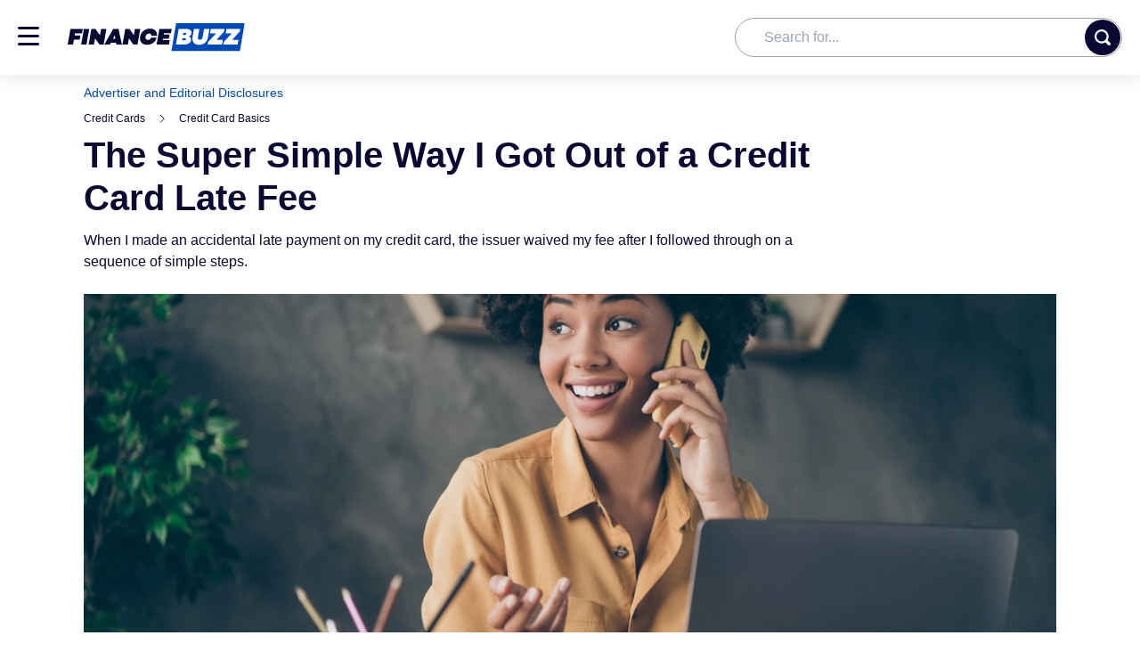

--- FILE ---
content_type: text/html; charset=utf-8
request_url: https://financebuzz.com/credit-card-late-fee
body_size: 112277
content:


<!doctype html>
<html lang="en">
<head>
  <script>
    window.fbzSettings = (function () {
      return {
        trackingUrl: 'https://engine.financebuzz.com/financebuzz_web_tracking'
      };
    })();
  </script>
  <script id="runtime-config" type="application/json">{"enable_example_flag": false, "enable_ecommerce_tracking_celery": false, "enable_filtered_lists": false, "enable_cc_awards_hub": true, "enable_awards_banner": true, "enable_browser_warning_logs": false, "enable_cache_events": true, "enable_raptive_ads_test": true, "enable_auto_insurance_tokens_ui": false, "offer_widget_highlights_experiment_id": 19, "credit_card_art_experiment_id": 28, "awards_badge_experiment_id": 27, "direct_to_application_link_experiment_id": 29, "cc_marketplace_header_experiment_id": 40, "cc_cta_experiment_id": 33, "citi_strata_sponsorship_enabled": false, "citi_stratra_sponsorship_pages_ids": [8090, 1660, 3467, 1866, 3460, 30249], "google_ads_cookie_middleware_enabled": true, "enable_dynex_v2": true, "enable_offer_link_on_msn_feed": true, "papaya_sponsorship_enabled": false, "aap_allowed_rendering_ids": [287, 288, 289], "cashapp_sponsorship_enabled": true, "falp_awards_badge_icon": "awards-badge-2026.svg"}</script>
  




<title>
  
    The Super Simple Way I Got Out of a Credit Card Late Fee | FinanceBuzz
  
</title>
<meta charset="utf-8">
<meta name="viewport" content="width=device-width, initial-scale=1.0">
<meta http-equiv="X-UA-Compatible" content="ie=edge">
<meta property="fb:app_id" content="834734699892971">
<meta property="fb:pages" content="392755584208966">





    <link rel="icon" type="image/png" href="https://cdn.financebuzz.com/static-assets/statics-26640/images/favicon.png">
    <link rel="apple-touch-icon" href="https://cdn.financebuzz.com/static-assets/statics-26640/images/favicon.png">
    <link rel="apple-touch-icon-precomposed" href="https://cdn.financebuzz.com/static-assets/statics-26640/images/favicon.png" />
    <link rel="apple-touch-icon" sizes="57x57" href="https://cdn.financebuzz.com/static-assets/statics-26640/images/favicon.png" />
    <link rel="apple-touch-icon" sizes="72x72" href="https://cdn.financebuzz.com/static-assets/statics-26640/images/favicon.png" />
    <link rel="apple-touch-icon" sizes="76x76" href="https://cdn.financebuzz.com/static-assets/statics-26640/images/favicon.png" />
    <link rel="apple-touch-icon" sizes="114x114" href="https://cdn.financebuzz.com/static-assets/statics-26640/images/favicon.png" />
    <link rel="apple-touch-icon" sizes="120x120" href="https://cdn.financebuzz.com/static-assets/statics-26640/images/favicon.png" />
    <link rel="apple-touch-icon-precomposed" sizes="120x120" href="https://cdn.financebuzz.com/static-assets/statics-26640/images/favicon.png" />
    <link rel="apple-touch-icon" sizes="144x144" href="https://cdn.financebuzz.com/static-assets/statics-26640/images/favicon.png" />
    <link rel="apple-touch-icon" sizes="152x152" href="https://cdn.financebuzz.com/static-assets/statics-26640/images/favicon.png" />
    <link rel="apple-touch-icon" sizes="180x180" href="https://cdn.financebuzz.com/static-assets/statics-26640/images/favicon.png" />


<meta http-equiv="Accept-CH" content="Sec-CH-UA, Sec-CH-UA-Model">

<link rel="alternate" type="application/rss+xml" title="RSS" href="/latest/feed/">
<link rel="me" href="https://x.com/financebuzz">


  <meta name="robots" content="max-image-preview:large">



  <link rel="canonical" href="https://financebuzz.com/credit-card-late-fee">


  
    <meta class="swiftype" data-type="string" name="description" content="When I made a late payment on my credit card, the issuer waived my late fee after I did this sequence of simple steps. This saved me money and can help you too.">
  

<meta property="og:site_name" content="FinanceBuzz">

  <meta property="og:title" content="The Super Simple Way I Got Out of a Credit Card Late Fee">


  <meta property="og:description" content="When I made a late payment on my credit card, the issuer waived my late fee after I did this sequence of simple steps. This saved me money and can help you too.">


  <meta property="og:image" content="https://cdn.financebuzz.com/images/2020/03/10/happy-woman-on-phone.png">


<meta property="og:url" content="https://financebuzz.com/credit-card-late-fee">


  <meta property="og:type" content="article">
  
    
    <meta property="article:published_time" content="2020-03-10T11:12:00-04:00">
    <meta property="article:modified_time" content="2026-01-28T15:49:04.942391-05:00">
    <meta property="article:publisher" content="https://www.facebook.com/FinanceBuzzOfficial">
    
      <meta property="article:tag" content="Credit Cards">
    
  


  <meta name="twitter:card" content="summary">
  <meta name="twitter:site" content="@financebuzz">
  
    <meta name="twitter:title" content="The Super Simple Way I Got Out of a Credit Card Late Fee">
  
  
    <meta name="twitter:description" content="When I made a late payment on my credit card, the issuer waived my late fee after I did this sequence of simple steps. This saved me money and can help you too.">
  
  
    <meta name="twitter:image" content="https://cdn.financebuzz.com/images/2020/03/10/happy-woman-on-phone.png">
  



  
    
    <meta class="swiftype" name="title" data-type="string" content="The Super Simple Way I Got Out of a Credit Card Late Fee">
    
      <meta class="swiftype" name="image" data-type="enum" content="https://cdn.financebuzz.com/350x350/filters:quality(100)/images/2020/03/10/happy-woman-on-phone.png">
    
    
      
        <meta class="swiftype" name="category" data-type="string" content="Credit Cards">
        
          <meta class="swiftype" name="sub_category" data-type="string" content="Credit Card Basics">
        
        
      
    
  



  
  
    
      <link fetchpriority="high" rel="preload" as="image" href="https://cdn.financebuzz.com/fit-in/1140x0/filters:quality(100)/images/2020/03/10/happy-woman-on-phone.png">
    
  

  

<link rel="preconnect" href="https://cdn.financebuzz.com">
<link rel="preconnect" href="https://images.financebuzz.com">

<link rel="dns-prefetch" href="https://cdn.financebuzz.com">
<link rel="dns-prefetch" href="https://images.financebuzz.com">
<link rel="dns-prefetch" href="https://www.googletagmanager.com">
<link rel="dns-prefetch" href="https://connect.facebook.net">


   
  <link href="https://cdn.financebuzz.com/static-assets/statics-26640/fonts/PragatiNarrow/pragati-narrow-v7-latin-700.woff2" as="font" type="font/woff2" crossorigin>
  <link href="https://cdn.financebuzz.com/static-assets/statics-26640/fonts/Rubik/rubik-v11-latin-regular.woff2" as="font" type="font/woff2" crossorigin>


   <link href="https://cdn.financebuzz.com/static-assets/statics-26640/fonts/Inter/Inter-Bold.woff2" as="font" type="font/woff2" crossorigin>
   <link href="https://cdn.financebuzz.com/static-assets/statics-26640/fonts/OpenSans/OpenSans-Regular-webfont.woff2" as="font" type="font/woff2" crossorigin>


  
  
    <style id="inline-css">/*
! tailwindcss v3.4.1 | MIT License | https://tailwindcss.com
*/*,:after,:before{border:0 solid #e5e7eb;box-sizing:border-box}:after,:before{--tw-content:""}:host,html{line-height:1.5;-webkit-text-size-adjust:100%;font-family:ui-sans-serif,system-ui,sans-serif,Apple Color Emoji,Segoe UI Emoji,Segoe UI Symbol,Noto Color Emoji;font-feature-settings:normal;font-variation-settings:normal;tab-size:4;-webkit-tap-highlight-color:transparent}body{line-height:inherit;margin:0}hr{border-top-width:1px;color:inherit;height:0}abbr:where([title]){text-decoration:underline;-webkit-text-decoration:underline dotted;text-decoration:underline dotted}h1,h2,h3,h4,h5,h6{font-size:inherit;font-weight:inherit}a{color:inherit;text-decoration:inherit}b,strong{font-weight:bolder}code,kbd,pre,samp{font-family:ui-monospace,SFMono-Regular,Menlo,Monaco,Consolas,Liberation Mono,Courier New,monospace;font-feature-settings:normal;font-size:1em;font-variation-settings:normal}small{font-size:80%}sub,sup{font-size:75%;line-height:0;position:relative;vertical-align:initial}sub{bottom:-.25em}sup{top:-.5em}table{border-collapse:collapse;border-color:inherit;text-indent:0}button,input,optgroup,select,textarea{color:inherit;font-family:inherit;font-feature-settings:inherit;font-size:100%;font-variation-settings:inherit;font-weight:inherit;line-height:inherit;margin:0;padding:0}button,select{text-transform:none}[type=button],[type=reset],[type=submit],button{-webkit-appearance:button;background-color:initial;background-image:none}:-moz-focusring{outline:auto}:-moz-ui-invalid{box-shadow:none}progress{vertical-align:initial}::-webkit-inner-spin-button,::-webkit-outer-spin-button{height:auto}[type=search]{-webkit-appearance:textfield;outline-offset:-2px}::-webkit-search-decoration{-webkit-appearance:none}::-webkit-file-upload-button{-webkit-appearance:button;font:inherit}summary{display:list-item}blockquote,dd,dl,figure,h1,h2,h3,h4,h5,h6,hr,p,pre{margin:0}fieldset{margin:0}fieldset,legend{padding:0}menu,ol,ul{list-style:none;margin:0;padding:0}dialog{padding:0}textarea{resize:vertical}input::placeholder,textarea::placeholder{color:#9ca3af;opacity:1}[role=button],button{cursor:pointer}:disabled{cursor:default}audio,canvas,embed,iframe,img,object,svg,video{display:block;vertical-align:middle}img,video{height:auto;max-width:100%}[hidden]{display:none}@font-face{font-display:block;font-family:Pragati Narrow;font-style:normal;font-weight:400;src:url(//cdn.financebuzz.com/static-assets/statics-26640/fonts/PragatiNarrow/pragati-narrow-v7-latin-regular.eot);src:url(//cdn.financebuzz.com/static-assets/statics-26640/fonts/PragatiNarrow/pragati-narrow-v7-latin-regular.eot?#iefix) format("embedded-opentype"),url(//cdn.financebuzz.com/static-assets/statics-26640/fonts/PragatiNarrow/pragati-narrow-v7-latin-regular.woff2) format("woff2"),url(//cdn.financebuzz.com/static-assets/statics-26640/fonts/PragatiNarrow/pragati-narrow-v7-latin-regular.woff) format("woff"),url(//cdn.financebuzz.com/static-assets/statics-26640/fonts/PragatiNarrow/pragati-narrow-v7-latin-regular.ttf) format("truetype"),url(//cdn.financebuzz.com/static-assets/statics-26640/fonts/PragatiNarrow/pragati-narrow-v7-latin-regular.svg#PragatiNarrow) format("svg")}@font-face{font-display:block;font-family:Pragati Narrow;font-style:normal;font-weight:700;src:url(//cdn.financebuzz.com/static-assets/statics-26640/fonts/PragatiNarrow/pragati-narrow-v7-latin-700.eot);src:url(//cdn.financebuzz.com/static-assets/statics-26640/fonts/PragatiNarrow/pragati-narrow-v7-latin-700.eot?#iefix) format("embedded-opentype"),url(//cdn.financebuzz.com/static-assets/statics-26640/fonts/PragatiNarrow/pragati-narrow-v7-latin-700.woff2) format("woff2"),url(//cdn.financebuzz.com/static-assets/statics-26640/fonts/PragatiNarrow/pragati-narrow-v7-latin-700.woff) format("woff"),url(//cdn.financebuzz.com/static-assets/statics-26640/fonts/PragatiNarrow/pragati-narrow-v7-latin-700.ttf) format("truetype"),url(//cdn.financebuzz.com/static-assets/statics-26640/fonts/PragatiNarrow/pragati-narrow-v7-latin-700.svg#PragatiNarrow) format("svg")}@font-face{font-display:auto;font-family:Rubik;font-style:normal;font-weight:400;src:url(//cdn.financebuzz.com/static-assets/statics-26640/fonts/Rubik/rubik-v11-latin-regular.eot);src:url(//cdn.financebuzz.com/static-assets/statics-26640/fonts/Rubik/rubik-v11-latin-regular.eot?#iefix) format("embedded-opentype"),url(//cdn.financebuzz.com/static-assets/statics-26640/fonts/Rubik/rubik-v11-latin-regular.woff2) format("woff2"),url(//cdn.financebuzz.com/static-assets/statics-26640/fonts/Rubik/rubik-v11-latin-regular.woff) format("woff"),url(//cdn.financebuzz.com/static-assets/statics-26640/fonts/Rubik/rubik-v11-latin-regular.ttf) format("truetype"),url(//cdn.financebuzz.com/static-assets/statics-26640/fonts/Rubik/rubik-v11-latin-regular.svg#Rubik) format("svg")}@font-face{font-display:auto;font-family:Rubik;font-style:normal;font-weight:500;src:url(//cdn.financebuzz.com/static-assets/statics-26640/fonts/Rubik/rubik-v11-latin-500.eot);src:url(//cdn.financebuzz.com/static-assets/statics-26640/fonts/Rubik/rubik-v11-latin-500.eot?#iefix) format("embedded-opentype"),url(//cdn.financebuzz.com/static-assets/statics-26640/fonts/Rubik/rubik-v11-latin-500.woff2) format("woff2"),url(//cdn.financebuzz.com/static-assets/statics-26640/fonts/Rubik/rubik-v11-latin-500.woff) format("woff"),url(//cdn.financebuzz.com/static-assets/statics-26640/fonts/Rubik/rubik-v11-latin-500.ttf) format("truetype"),url(//cdn.financebuzz.com/static-assets/statics-26640/fonts/Rubik/rubik-v11-latin-500.svg#Rubik) format("svg")}@font-face{font-display:auto;font-family:Rubik;font-style:normal;font-weight:700;src:url(//cdn.financebuzz.com/static-assets/statics-26640/fonts/Rubik/rubik-v11-latin-700.eot);src:url(//cdn.financebuzz.com/static-assets/statics-26640/fonts/Rubik/rubik-v11-latin-700.eot?#iefix) format("embedded-opentype"),url(//cdn.financebuzz.com/static-assets/statics-26640/fonts/Rubik/rubik-v11-latin-700.woff2) format("woff2"),url(//cdn.financebuzz.com/static-assets/statics-26640/fonts/Rubik/rubik-v11-latin-700.woff) format("woff"),url(//cdn.financebuzz.com/static-assets/statics-26640/fonts/Rubik/rubik-v11-latin-700.ttf) format("truetype"),url(//cdn.financebuzz.com/static-assets/statics-26640/fonts/Rubik/rubik-v11-latin-700.svg#Rubik) format("svg")}@font-face{font-display:swap;font-family:Open Sans;font-stretch:100%;font-style:normal;font-weight:300 800;src:url(//cdn.financebuzz.com/static-assets/statics-26640/fonts/OpenSans/OpenSans-latin.woff2) format("woff2");unicode-range:u+00??,u+0131,u+0152-0153,u+02bb-02bc,u+02c6,u+02da,u+02dc,u+0304,u+0308,u+0329,u+2000-206f,u+20ac,u+2122,u+2191,u+2193,u+2212,u+2215,u+feff,u+fffd}@font-face{font-display:auto;font-family:Inter;font-style:normal;font-weight:100 900;src:url(//cdn.financebuzz.com/static-assets/statics-26640/fonts/Inter/Inter-latin.woff2) format("woff2");unicode-range:u+00??,u+0131,u+0152-0153,u+02bb-02bc,u+02c6,u+02da,u+02dc,u+0304,u+0308,u+0329,u+2000-206f,u+20ac,u+2122,u+2191,u+2193,u+2212,u+2215,u+feff,u+fffd}*{-webkit-font-smoothing:antialiased;-moz-osx-font-smoothing:grayscale}html{scroll-behavior:smooth}body,html{height:100%}body{font-family:Open Sans,sans-serif;letter-spacing:0;overflow-x:hidden;overscroll-behavior:contain;--tw-text-opacity:1;color:rgb(10 8 50/var(--tw-text-opacity))}.rubik-font-is-loading-fallback{font-family:Helvetica,Arial,sans-serif;letter-spacing:.3px}a{--tw-text-opacity:1;color:rgb(0 73 184/var(--tw-text-opacity))}h1,h2,h3,h4,h5,h6{font-family:Inter,sans-serif;font-weight:700;letter-spacing:0;--tw-text-opacity:1;color:rgb(10 8 50/var(--tw-text-opacity))}h1{font-size:1.5rem;line-height:2rem;line-height:1.25;margin-bottom:.5rem}@media (min-width:1024px){h1{font-size:2.875rem;margin-bottom:.75rem}}h2{font-size:1.25rem;line-height:1.75rem;line-height:1.375;margin-bottom:1.25rem}@media (min-width:1024px){h2{font-size:1.75rem}}h3{font-size:1.125rem;line-height:1.75rem;margin-bottom:1.25rem}@media (min-width:1024px){h3{font-size:1.5rem;line-height:2rem}}h4{font-size:1rem;line-height:1.5rem;line-height:1.625;margin-bottom:1.25rem}hr{margin-bottom:1.5rem;margin-top:1.5rem}p{line-height:1.625}b,strong{font-weight:700}ol{list-style-position:inside;list-style-type:decimal;margin-bottom:1.5rem}ol li{margin-bottom:.625rem}ul{margin-bottom:1.25rem}ol p,ul p{font-size:1rem;line-height:1.5rem;line-height:1.5}input:focus-visible{outline:2px solid #0000;outline-offset:2px}summary::-webkit-details-marker{display:none}*,::backdrop,:after,:before{--tw-border-spacing-x:0;--tw-border-spacing-y:0;--tw-translate-x:0;--tw-translate-y:0;--tw-rotate:0;--tw-skew-x:0;--tw-skew-y:0;--tw-scale-x:1;--tw-scale-y:1;--tw-pan-x: ;--tw-pan-y: ;--tw-pinch-zoom: ;--tw-scroll-snap-strictness:proximity;--tw-gradient-from-position: ;--tw-gradient-via-position: ;--tw-gradient-to-position: ;--tw-ordinal: ;--tw-slashed-zero: ;--tw-numeric-figure: ;--tw-numeric-spacing: ;--tw-numeric-fraction: ;--tw-ring-inset: ;--tw-ring-offset-width:0px;--tw-ring-offset-color:#fff;--tw-ring-color:#3b82f680;--tw-ring-offset-shadow:0 0 #0000;--tw-ring-shadow:0 0 #0000;--tw-shadow:0 0 #0000;--tw-shadow-colored:0 0 #0000;--tw-blur: ;--tw-brightness: ;--tw-contrast: ;--tw-grayscale: ;--tw-hue-rotate: ;--tw-invert: ;--tw-saturate: ;--tw-sepia: ;--tw-drop-shadow: ;--tw-backdrop-blur: ;--tw-backdrop-brightness: ;--tw-backdrop-contrast: ;--tw-backdrop-grayscale: ;--tw-backdrop-hue-rotate: ;--tw-backdrop-invert: ;--tw-backdrop-opacity: ;--tw-backdrop-saturate: ;--tw-backdrop-sepia: }.\!container{width:100%!important}.container{width:100%}@media (min-width:640px){.\!container{max-width:640px!important}.container{max-width:640px}}@media (min-width:768px){.\!container{max-width:768px!important}.container{max-width:768px}}@media (min-width:1024px){.\!container{max-width:1024px!important}.container{max-width:1024px}}@media (min-width:1280px){.\!container{max-width:1280px!important}.container{max-width:1280px}}@media (min-width:1536px){.\!container{max-width:1536px!important}.container{max-width:1536px}}.sr-only{height:1px;margin:-1px;overflow:hidden;padding:0;position:absolute;width:1px;clip:rect(0,0,0,0);border-width:0;white-space:nowrap}.pointer-events-none{pointer-events:none}.visible{visibility:visible}.invisible{visibility:hidden}.collapse{visibility:collapse}.static{position:static}.fixed{position:fixed}.absolute{position:absolute}.relative{position:relative}.sticky{position:sticky}.inset-0{inset:0}.inset-y-0{bottom:0;top:0}.-bottom-0{bottom:0}.-bottom-1{bottom:-.25rem}.-bottom-4{bottom:-1rem}.-bottom-\[10px\]{bottom:-10px}.-bottom-\[118px\]{bottom:-118px}.-bottom-\[172px\]{bottom:-172px}.-bottom-\[226px\]{bottom:-226px}.-bottom-\[280px\]{bottom:-280px}.-bottom-\[64px\]{bottom:-64px}.-left-0{left:0}.-left-0\.5{left:-.125rem}.-left-2{left:-.5rem}.-left-3{left:-.75rem}.-left-5{left:-1.25rem}.-left-6{left:-1.5rem}.-left-\[1px\]{left:-1px}.-left-\[400px\]{left:-400px}.-left-\[50rem\]{left:-50rem}.-left-px{left:-1px}.-right-1{right:-.25rem}.-right-3{right:-.75rem}.-right-6{right:-1.5rem}.-right-\[10px\]{right:-10px}.-right-\[400px\]{right:-400px}.-right-\[9px\]{right:-9px}.-top-1{top:-.25rem}.-top-\[10px\]{top:-10px}.-top-\[19px\]{top:-19px}.-top-\[1px\]{top:-1px}.-top-\[7px\]{top:-7px}.-top-px{top:-1px}.bottom-0{bottom:0}.bottom-1\/2{bottom:50%}.bottom-2{bottom:.5rem}.bottom-5{bottom:1.25rem}.bottom-6{bottom:1.5rem}.bottom-\[-10px\]{bottom:-10px}.bottom-\[-1px\]{bottom:-1px}.bottom-\[44px\]{bottom:44px}.bottom-\[70px\]{bottom:70px}.left-0{left:0}.left-0\.5{left:.125rem}.left-1{left:.25rem}.left-1\/2{left:50%}.left-2{left:.5rem}.left-2\.5{left:.625rem}.left-3{left:.75rem}.left-4{left:1rem}.left-5{left:1.25rem}.left-6{left:1.5rem}.left-\[14px\]{left:14px}.left-\[18px\]{left:18px}.left-\[65px\]{left:65px}.left-\[80px\]{left:80px}.left-\[calc\(50\%_-10px\)\]{left:calc(50% - 10px)}.right-0{right:0}.right-0\.5{right:.125rem}.right-2{right:.5rem}.right-2\.5{right:.625rem}.right-3{right:.75rem}.right-4{right:1rem}.right-6{right:1.5rem}.right-\[-1px\]{right:-1px}.right-\[20px\]{right:20px}.top-0{top:0}.top-0\.5{top:.125rem}.top-1{top:.25rem}.top-1\/2{top:50%}.top-1\/3{top:33.333333%}.top-10{top:2.5rem}.top-2{top:.5rem}.top-2\.5{top:.625rem}.top-3{top:.75rem}.top-3\.5{top:.875rem}.top-4{top:1rem}.top-6{top:1.5rem}.top-\[-1\.5rem\]{top:-1.5rem}.top-\[14px\]{top:14px}.top-\[20\%\]{top:20%}.top-\[25px\]{top:25px}.top-\[5\%\]{top:5%}.top-\[65\%\]{top:65%}.top-\[70\%\]{top:70%}.top-\[7px\]{top:7px}.top-\[84px\]{top:84px}.top-auto{top:auto}.top-full{top:100%}.top-px{top:1px}.-z-10{z-index:-10}.-z-\[1\]{z-index:-1}.z-0{z-index:0}.z-10{z-index:10}.z-20{z-index:20}.z-30{z-index:30}.z-40{z-index:40}.z-50{z-index:50}.z-\[-1\]{z-index:-1}.z-\[1\]{z-index:1}.z-\[2\]{z-index:2}.z-\[3\]{z-index:3}.z-\[49\]{z-index:49}.z-\[999999999\]{z-index:999999999}.z-\[999\]{z-index:999}.-order-1{order:-1}.order-1{order:1}.order-2{order:2}.order-3{order:3}.order-4{order:4}.order-5{order:5}.order-last{order:9999}.col-span-2{grid-column:span 2/span 2}.col-span-3{grid-column:span 3/span 3}.col-start-1{grid-column-start:1}.col-start-2{grid-column-start:2}.col-end-4{grid-column-end:4}.row-span-2{grid-row:span 2/span 2}.row-start-1{grid-row-start:1}.row-start-2{grid-row-start:2}.row-start-3{grid-row-start:3}.row-end-3{grid-row-end:3}.row-end-4{grid-row-end:4}.float-none{float:none}.clear-both{clear:both}.\!m-0{margin:0!important}.-m-4{margin:-1rem}.m-0{margin:0}.m-3{margin:.75rem}.m-\[0_20px_10px\]{margin:0 20px 10px}.m-\[10px\]{margin:10px}.m-auto{margin:auto}.\!my-0{margin-bottom:0!important;margin-top:0!important}.\!my-3{margin-bottom:.75rem!important;margin-top:.75rem!important}.-mx-2{margin-left:-.5rem;margin-right:-.5rem}.mx-1{margin-left:.25rem;margin-right:.25rem}.mx-2{margin-left:.5rem;margin-right:.5rem}.mx-2\.5{margin-left:.625rem;margin-right:.625rem}.mx-3{margin-left:.75rem;margin-right:.75rem}.mx-4{margin-left:1rem;margin-right:1rem}.mx-5{margin-left:1.25rem;margin-right:1.25rem}.mx-8{margin-left:2rem;margin-right:2rem}.mx-\[10px\]{margin-left:10px;margin-right:10px}.mx-auto{margin-left:auto;margin-right:auto}.my-0{margin-bottom:0;margin-top:0}.my-10{margin-bottom:2.5rem;margin-top:2.5rem}.my-12{margin-bottom:3rem;margin-top:3rem}.my-2{margin-bottom:.5rem;margin-top:.5rem}.my-3{margin-bottom:.75rem;margin-top:.75rem}.my-4{margin-bottom:1rem;margin-top:1rem}.my-5{margin-bottom:1.25rem;margin-top:1.25rem}.my-6{margin-bottom:1.5rem;margin-top:1.5rem}.my-7{margin-bottom:1.75rem;margin-top:1.75rem}.my-\[10px\]{margin-bottom:10px;margin-top:10px}.my-\[30px\]{margin-bottom:30px;margin-top:30px}.my-\[40px\]{margin-bottom:40px;margin-top:40px}.my-auto{margin-bottom:auto;margin-top:auto}.\!mb-0{margin-bottom:0!important}.\!mb-2{margin-bottom:.5rem!important}.\!ml-0{margin-left:0!important}.\!mt-0{margin-top:0!important}.-mb-6{margin-bottom:-1.5rem}.-mb-\[25px\]{margin-bottom:-25px}.-mb-\[80px\]{margin-bottom:-80px}.-ml-1{margin-left:-.25rem}.-ml-1\.5{margin-left:-.375rem}.-ml-2{margin-left:-.5rem}.-ml-2\.5{margin-left:-.625rem}.-ml-3{margin-left:-.75rem}.-ml-3\.5{margin-left:-.875rem}.-mr-1{margin-right:-.25rem}.-mr-2{margin-right:-.5rem}.-mr-2\.5{margin-right:-.625rem}.-mt-2{margin-top:-.5rem}.-mt-4{margin-top:-1rem}.-mt-5{margin-top:-1.25rem}.-mt-\[115px\]{margin-top:-115px}.-mt-\[38px\]{margin-top:-38px}.mb-0{margin-bottom:0}.mb-1{margin-bottom:.25rem}.mb-1\.5{margin-bottom:.375rem}.mb-10{margin-bottom:2.5rem}.mb-12{margin-bottom:3rem}.mb-14{margin-bottom:3.5rem}.mb-16{margin-bottom:4rem}.mb-2{margin-bottom:.5rem}.mb-2\.5{margin-bottom:.625rem}.mb-20{margin-bottom:5rem}.mb-28{margin-bottom:7rem}.mb-3{margin-bottom:.75rem}.mb-4{margin-bottom:1rem}.mb-5{margin-bottom:1.25rem}.mb-6{margin-bottom:1.5rem}.mb-7{margin-bottom:1.75rem}.mb-8{margin-bottom:2rem}.mb-9{margin-bottom:2.25rem}.mb-\[-8px\]{margin-bottom:-8px}.mb-\[10px\]{margin-bottom:10px}.mb-\[1px\]{margin-bottom:1px}.mb-\[38px\]{margin-bottom:38px}.mb-\[4px\]{margin-bottom:4px}.mb-\[50px\]{margin-bottom:50px}.mb-\[5px\]{margin-bottom:5px}.mb-\[72px\]{margin-bottom:72px}.mb-\[8px\]{margin-bottom:8px}.ml-0{margin-left:0}.ml-0\.5{margin-left:.125rem}.ml-1{margin-left:.25rem}.ml-1\.5{margin-left:.375rem}.ml-16{margin-left:4rem}.ml-2{margin-left:.5rem}.ml-3{margin-left:.75rem}.ml-4{margin-left:1rem}.ml-6{margin-left:1.5rem}.ml-7{margin-left:1.75rem}.ml-\[-1px\]{margin-left:-1px}.ml-\[-5px\]{margin-left:-5px}.ml-\[11px\]{margin-left:11px}.ml-\[970px\]{margin-left:970px}.ml-auto{margin-left:auto}.mr-1{margin-right:.25rem}.mr-1\.5{margin-right:.375rem}.mr-10{margin-right:2.5rem}.mr-2{margin-right:.5rem}.mr-2\.5{margin-right:.625rem}.mr-3{margin-right:.75rem}.mr-3\.5{margin-right:.875rem}.mr-4{margin-right:1rem}.mr-8{margin-right:2rem}.mr-\[10px\]{margin-right:10px}.mr-\[150px\]{margin-right:150px}.mr-\[16px\]{margin-right:16px}.mr-\[8px\]{margin-right:8px}.mr-auto{margin-right:auto}.mt-0{margin-top:0}.mt-0\.5{margin-top:.125rem}.mt-1{margin-top:.25rem}.mt-1\.5{margin-top:.375rem}.mt-10{margin-top:2.5rem}.mt-12{margin-top:3rem}.mt-16{margin-top:4rem}.mt-2{margin-top:.5rem}.mt-2\.5{margin-top:.625rem}.mt-20{margin-top:5rem}.mt-3{margin-top:.75rem}.mt-4{margin-top:1rem}.mt-5{margin-top:1.25rem}.mt-6{margin-top:1.5rem}.mt-7{margin-top:1.75rem}.mt-8{margin-top:2rem}.mt-9{margin-top:2.25rem}.mt-\[10px\]{margin-top:10px}.mt-\[14px\]{margin-top:14px}.mt-\[15px\]{margin-top:15px}.mt-\[16px\]{margin-top:16px}.mt-\[19px\]{margin-top:19px}.mt-\[20px\]{margin-top:20px}.mt-\[21px\]{margin-top:21px}.mt-\[22px\]{margin-top:22px}.mt-\[27px\]{margin-top:27px}.mt-\[28px\]{margin-top:28px}.mt-\[2px\]{margin-top:2px}.mt-\[30px\]{margin-top:30px}.mt-\[32px\]{margin-top:32px}.mt-\[45px\]{margin-top:45px}.mt-\[4px\]{margin-top:4px}.mt-\[5px\]{margin-top:5px}.mt-\[8px\]{margin-top:8px}.mt-\[9px\]{margin-top:9px}.mt-auto{margin-top:auto}.block{display:block}.inline-block{display:inline-block}.inline{display:inline}.\!flex{display:flex!important}.flex{display:flex}.\!inline-flex{display:inline-flex!important}.inline-flex{display:inline-flex}.table{display:table}.table-cell{display:table-cell}.grid{display:grid}.contents{display:contents}.\!hidden{display:none!important}.hidden{display:none}.aspect-\[21\/12\]{aspect-ratio:21/12}.aspect-\[49\/33\]{aspect-ratio:49/33}.aspect-\[53\/37\]{aspect-ratio:53/37}.aspect-square{aspect-ratio:1/1}.size-16{height:4rem;width:4rem}.size-7{height:1.75rem;width:1.75rem}.size-8{height:2rem;width:2rem}.\!h-10{height:2.5rem!important}.\!h-12{height:3rem!important}.\!h-8{height:2rem!important}.\!h-\[38px\]{height:38px!important}.\!h-\[40px\]{height:40px!important}.\!h-auto{height:auto!important}.h-0{height:0}.h-1{height:.25rem}.h-1\.5{height:.375rem}.h-10{height:2.5rem}.h-11{height:2.75rem}.h-12{height:3rem}.h-14{height:3.5rem}.h-16{height:4rem}.h-2{height:.5rem}.h-2\.5{height:.625rem}.h-20{height:5rem}.h-24{height:6rem}.h-28{height:7rem}.h-3{height:.75rem}.h-4{height:1rem}.h-4\.5{height:1.125rem}.h-4\/5{height:80%}.h-40{height:10rem}.h-5{height:1.25rem}.h-6{height:1.5rem}.h-7{height:1.75rem}.h-8{height:2rem}.h-\[100px\]{height:100px}.h-\[108px\]{height:108px}.h-\[110px\]{height:110px}.h-\[112px\]{height:112px}.h-\[118px\]{height:118px}.h-\[120px\]{height:120px}.h-\[122px\]{height:122px}.h-\[12px\]{height:12px}.h-\[136px\]{height:136px}.h-\[138px\]{height:138px}.h-\[14px\]{height:14px}.h-\[153px\]{height:153px}.h-\[159px\]{height:159px}.h-\[163px\]{height:163px}.h-\[167px\]{height:167px}.h-\[16px\]{height:16px}.h-\[175px\]{height:175px}.h-\[17px\]{height:17px}.h-\[180\%\]{height:180%}.h-\[180px\]{height:180px}.h-\[18px\]{height:18px}.h-\[19px\]{height:19px}.h-\[1px\]{height:1px}.h-\[20\.45px\]{height:20.45px}.h-\[200px\]{height:200px}.h-\[204px\]{height:204px}.h-\[208px\]{height:208px}.h-\[20px\]{height:20px}.h-\[21\.5px\]{height:21.5px}.h-\[214px\]{height:214px}.h-\[215px\]{height:215px}.h-\[216px\]{height:216px}.h-\[21px\]{height:21px}.h-\[22px\]{height:22px}.h-\[230px\]{height:230px}.h-\[24px\]{height:24px}.h-\[250px\]{height:250px}.h-\[25px\]{height:25px}.h-\[26px\]{height:26px}.h-\[278px\]{height:278px}.h-\[280px\]{height:280px}.h-\[304px\]{height:304px}.h-\[30px\]{height:30px}.h-\[320px\]{height:320px}.h-\[328px\]{height:328px}.h-\[32px\]{height:32px}.h-\[330px\]{height:330px}.h-\[33px\]{height:33px}.h-\[346px\]{height:346px}.h-\[350px\]{height:350px}.h-\[36px\]{height:36px}.h-\[37px\]{height:37px}.h-\[38px\]{height:38px}.h-\[400px\]{height:400px}.h-\[40px\]{height:40px}.h-\[420px\]{height:420px}.h-\[43px\]{height:43px}.h-\[44px\]{height:44px}.h-\[45px\]{height:45px}.h-\[470px\]{height:470px}.h-\[475px\]{height:475px}.h-\[48px\]{height:48px}.h-\[49px\]{height:49px}.h-\[500px\]{height:500px}.h-\[50px\]{height:50px}.h-\[518px\]{height:518px}.h-\[51px\]{height:51px}.h-\[54px\]{height:54px}.h-\[55px\]{height:55px}.h-\[56px\]{height:56px}.h-\[58px\]{height:58px}.h-\[60px\]{height:60px}.h-\[62px\]{height:62px}.h-\[630px\]{height:630px}.h-\[64px\]{height:64px}.h-\[65px\]{height:65px}.h-\[66px\]{height:66px}.h-\[68px\]{height:68px}.h-\[6px\]{height:6px}.h-\[70\%\]{height:70%}.h-\[70px\]{height:70px}.h-\[72px\]{height:72px}.h-\[74px\]{height:74px}.h-\[76px\]{height:76px}.h-\[78px\]{height:78px}.h-\[86px\]{height:86px}.h-\[8px\]{height:8px}.h-\[90px\]{height:90px}.h-\[99px\]{height:99px}.h-\[calc\(100\%-20px\)\]{height:calc(100% - 20px)}.h-\[calc\(100dvh_-_61px\)\]{height:calc(100dvh - 61px)}.h-auto{height:auto}.h-fit{height:fit-content}.h-full{height:100%}.h-max{height:max-content}.h-px{height:1px}.h-screen{height:100vh}.max-h-16{max-height:4rem}.max-h-24{max-height:6rem}.max-h-\[100px\]{max-height:100px}.max-h-\[122px\]{max-height:122px}.max-h-\[138px\]{max-height:138px}.max-h-\[140px\]{max-height:140px}.max-h-\[142px\]{max-height:142px}.max-h-\[225px\]{max-height:225px}.max-h-\[24px\]{max-height:24px}.max-h-\[44px\]{max-height:44px}.max-h-\[50px\]{max-height:50px}.max-h-\[64px\]{max-height:64px}.max-h-full{max-height:100%}.max-h-screen{max-height:100vh}.\!min-h-11{min-height:2.75rem!important}.\!min-h-16{min-height:4rem!important}.\!min-h-\[0px\]{min-height:0!important}.\!min-h-\[auto\]{min-height:auto!important}.min-h-10{min-height:2.5rem}.min-h-12{min-height:3rem}.min-h-4{min-height:1rem}.min-h-52{min-height:13rem}.min-h-64{min-height:16rem}.min-h-7{min-height:1.75rem}.min-h-96{min-height:24rem}.min-h-\[100px\]{min-height:100px}.min-h-\[105px\]{min-height:105px}.min-h-\[110px\]{min-height:110px}.min-h-\[120px\]{min-height:120px}.min-h-\[138px\]{min-height:138px}.min-h-\[140px\]{min-height:140px}.min-h-\[178px\]{min-height:178px}.min-h-\[180px\]{min-height:180px}.min-h-\[183px\]{min-height:183px}.min-h-\[198px\]{min-height:198px}.min-h-\[203px\]{min-height:203px}.min-h-\[220px\]{min-height:220px}.min-h-\[280px\]{min-height:280px}.min-h-\[32px\]{min-height:32px}.min-h-\[350px\]{min-height:350px}.min-h-\[462px\]{min-height:462px}.min-h-\[48px\]{min-height:48px}.min-h-\[504px\]{min-height:504px}.min-h-\[58px\]{min-height:58px}.min-h-\[60px\]{min-height:60px}.min-h-\[64px\]{min-height:64px}.min-h-\[70px\]{min-height:70px}.min-h-\[70vh\]{min-height:70vh}.min-h-\[73px\]{min-height:73px}.min-h-\[80px\]{min-height:80px}.min-h-\[90px\]{min-height:90px}.min-h-\[calc\(100vh\)\],.min-h-screen{min-height:100vh}.\!w-40{width:10rem!important}.\!w-\[200px\]{width:200px!important}.\!w-auto{width:auto!important}.w-1{width:.25rem}.w-1\/2{width:50%}.w-10{width:2.5rem}.w-11{width:2.75rem}.w-12{width:3rem}.w-14{width:3.5rem}.w-16{width:4rem}.w-2{width:.5rem}.w-2\.5{width:.625rem}.w-20{width:5rem}.w-24{width:6rem}.w-28{width:7rem}.w-3{width:.75rem}.w-32{width:8rem}.w-36{width:9rem}.w-4{width:1rem}.w-4\.5{width:1.125rem}.w-4\/5{width:80%}.w-40{width:10rem}.w-48{width:12rem}.w-5{width:1.25rem}.w-56{width:14rem}.w-6{width:1.5rem}.w-60{width:15rem}.w-64{width:16rem}.w-8{width:2rem}.w-80{width:20rem}.w-\[100\%\]{width:100%}.w-\[100px\]{width:100px}.w-\[100vw\]{width:100vw}.w-\[1020px\]{width:1020px}.w-\[105px\]{width:105px}.w-\[106px\]{width:106px}.w-\[108px\]{width:108px}.w-\[110px\]{width:110px}.w-\[1120px\]{width:1120px}.w-\[112px\]{width:112px}.w-\[1140px\]{width:1140px}.w-\[1152px\]{width:1152px}.w-\[11px\]{width:11px}.w-\[120px\]{width:120px}.w-\[122px\]{width:122px}.w-\[125px\]{width:125px}.w-\[12px\]{width:12px}.w-\[130px\]{width:130px}.w-\[131px\]{width:131px}.w-\[136px\]{width:136px}.w-\[140px\]{width:140px}.w-\[144px\]{width:144px}.w-\[147px\]{width:147px}.w-\[14px\]{width:14px}.w-\[150px\]{width:150px}.w-\[152px\]{width:152px}.w-\[154px\]{width:154px}.w-\[159px\]{width:159px}.w-\[160px\]{width:160px}.w-\[162px\]{width:162px}.w-\[163px\]{width:163px}.w-\[167px\]{width:167px}.w-\[16px\]{width:16px}.w-\[170px\]{width:170px}.w-\[175px\]{width:175px}.w-\[180px\]{width:180px}.w-\[187px\]{width:187px}.w-\[188px\]{width:188px}.w-\[18px\]{width:18px}.w-\[190px\]{width:190px}.w-\[1px\]{width:1px}.w-\[2\/3\]{width:2/3}.w-\[200px\]{width:200px}.w-\[204px\]{width:204px}.w-\[208px\]{width:208px}.w-\[20px\]{width:20px}.w-\[21\.5px\]{width:21.5px}.w-\[210px\]{width:210px}.w-\[213px\]{width:213px}.w-\[216px\]{width:216px}.w-\[21px\]{width:21px}.w-\[220px\]{width:220px}.w-\[22px\]{width:22px}.w-\[238px\]{width:238px}.w-\[240px\]{width:240px}.w-\[24px\]{width:24px}.w-\[252px\]{width:252px}.w-\[260px\]{width:260px}.w-\[262px\]{width:262px}.w-\[263px\]{width:263px}.w-\[270px\]{width:270px}.w-\[280px\]{width:280px}.w-\[285px\]{width:285px}.w-\[28px\]{width:28px}.w-\[2px\]{width:2px}.w-\[300px\]{width:300px}.w-\[304px\]{width:304px}.w-\[320px\]{width:320px}.w-\[32px\]{width:32px}.w-\[33px\]{width:33px}.w-\[344px\]{width:344px}.w-\[350px\]{width:350px}.w-\[35px\]{width:35px}.w-\[36px\]{width:36px}.w-\[39px\]{width:39px}.w-\[40\%\]{width:40%}.w-\[40px\]{width:40px}.w-\[43px\]{width:43px}.w-\[476px\]{width:476px}.w-\[48px\]{width:48px}.w-\[50\%\]{width:50%}.w-\[54px\]{width:54px}.w-\[55px\]{width:55px}.w-\[56px\]{width:56px}.w-\[60px\]{width:60px}.w-\[61\%\]{width:61%}.w-\[62px\]{width:62px}.w-\[630px\]{width:630px}.w-\[64px\]{width:64px}.w-\[680px\]{width:680px}.w-\[68px\]{width:68px}.w-\[70\%\]{width:70%}.w-\[70px\]{width:70px}.w-\[75vw\]{width:75vw}.w-\[76px\]{width:76px}.w-\[78px\]{width:78px}.w-\[800px\]{width:800px}.w-\[80px\]{width:80px}.w-\[83px\]{width:83px}.w-\[84\%\]{width:84%}.w-\[880px\]{width:880px}.w-\[8px\]{width:8px}.w-\[90\%\]{width:90%}.w-\[90px\]{width:90px}.w-\[95px\]{width:95px}.w-\[970px\]{width:970px}.w-\[99px\]{width:99px}.w-\[calc\(100\%\+10px\)\]{width:calc(100% + 10px)}.w-\[calc\(100\%\+20px\)\]{width:calc(100% + 20px)}.w-\[calc\(100\%-16px\)\]{width:calc(100% - 16px)}.w-\[calc\(100\%_\+_1rem\)\]{width:calc(100% + 1rem)}.w-auto{width:auto}.w-fit{width:fit-content}.w-full{width:100%}.w-max{width:max-content}.w-screen{width:100vw}.w-unset{width:unset}.\!min-w-\[180px\]{min-width:180px!important}.\!min-w-\[auto\]{min-width:auto!important}.min-w-0{min-width:0}.min-w-10{min-width:2.5rem}.min-w-12{min-width:3rem}.min-w-16{min-width:4rem}.min-w-24{min-width:6rem}.min-w-32{min-width:8rem}.min-w-4{min-width:1rem}.min-w-\[100px\]{min-width:100px}.min-w-\[102px\]{min-width:102px}.min-w-\[132px\]{min-width:132px}.min-w-\[135px\]{min-width:135px}.min-w-\[140px\]{min-width:140px}.min-w-\[150px\]{min-width:150px}.min-w-\[168px\]{min-width:168px}.min-w-\[192px\]{min-width:192px}.min-w-\[210px\]{min-width:210px}.min-w-\[220px\]{min-width:220px}.min-w-\[230px\]{min-width:230px}.min-w-\[32px\]{min-width:32px}.min-w-\[64px\]{min-width:64px}.min-w-\[7\.5rem\]{min-width:7.5rem}.min-w-\[72px\]{min-width:72px}.min-w-\[92px\]{min-width:92px}.min-w-full{min-width:100%}.\!max-w-\[160px\]{max-width:160px!important}.\!max-w-\[240px\]{max-width:240px!important}.\!max-w-\[565px\]{max-width:565px!important}.\!max-w-screen-sm{max-width:640px!important}.max-w-16{max-width:4rem}.max-w-28{max-width:7rem}.max-w-2xl{max-width:42rem}.max-w-32{max-width:8rem}.max-w-3xl{max-width:48rem}.max-w-40{max-width:10rem}.max-w-48{max-width:12rem}.max-w-4xl{max-width:56rem}.max-w-5xl{max-width:64rem}.max-w-64{max-width:16rem}.max-w-6xl{max-width:72rem}.max-w-80{max-width:20rem}.max-w-96{max-width:24rem}.max-w-\[100\%\]{max-width:100%}.max-w-\[1000\]{max-width:1000}.max-w-\[1000px\]{max-width:1000px}.max-w-\[100px\]{max-width:100px}.max-w-\[1024px\]{max-width:1024px}.max-w-\[1100px\]{max-width:1100px}.max-w-\[110px\]{max-width:110px}.max-w-\[1140px\]{max-width:1140px}.max-w-\[1152px\]{max-width:1152px}.max-w-\[1200px\]{max-width:1200px}.max-w-\[120px\]{max-width:120px}.max-w-\[1280px\]{max-width:1280px}.max-w-\[1284px\]{max-width:1284px}.max-w-\[140px\]{max-width:140px}.max-w-\[150px\]{max-width:150px}.max-w-\[152px\]{max-width:152px}.max-w-\[160px\]{max-width:160px}.max-w-\[172px\]{max-width:172px}.max-w-\[180px\]{max-width:180px}.max-w-\[183px\]{max-width:183px}.max-w-\[187px\]{max-width:187px}.max-w-\[191px\]{max-width:191px}.max-w-\[200px\]{max-width:200px}.max-w-\[220px\]{max-width:220px}.max-w-\[240px\]{max-width:240px}.max-w-\[245px\]{max-width:245px}.max-w-\[24px\]{max-width:24px}.max-w-\[250px\]{max-width:250px}.max-w-\[270px\]{max-width:270px}.max-w-\[280px\]{max-width:280px}.max-w-\[289px\]{max-width:289px}.max-w-\[295px\]{max-width:295px}.max-w-\[300px\]{max-width:300px}.max-w-\[310px\]{max-width:310px}.max-w-\[328px\]{max-width:328px}.max-w-\[350px\]{max-width:350px}.max-w-\[360px\]{max-width:360px}.max-w-\[375px\]{max-width:375px}.max-w-\[400px\]{max-width:400px}.max-w-\[42px\]{max-width:42px}.max-w-\[475px\]{max-width:475px}.max-w-\[500px\]{max-width:500px}.max-w-\[528px\]{max-width:528px}.max-w-\[529px\]{max-width:529px}.max-w-\[538px\]{max-width:538px}.max-w-\[60\%\]{max-width:60%}.max-w-\[600px\]{max-width:600px}.max-w-\[620px\]{max-width:620px}.max-w-\[64px\]{max-width:64px}.max-w-\[680px\]{max-width:680px}.max-w-\[700px\]{max-width:700px}.max-w-\[742px\]{max-width:742px}.max-w-\[752px\]{max-width:752px}.max-w-\[80\%\]{max-width:80%}.max-w-\[800px\]{max-width:800px}.max-w-\[815px\]{max-width:815px}.max-w-\[880px\]{max-width:880px}.max-w-\[90\%\]{max-width:90%}.max-w-\[90px\]{max-width:90px}.max-w-\[960px\]{max-width:960px}.max-w-\[calc\(100vw_-_3rem\)\]{max-width:calc(100vw - 3rem)}.max-w-full{max-width:100%}.max-w-lp-container{max-width:1120px}.max-w-max{max-width:max-content}.max-w-md{max-width:28rem}.max-w-none{max-width:none}.max-w-screen-lg{max-width:1024px}.max-w-screen-md{max-width:768px}.max-w-screen-sm{max-width:640px}.max-w-screen-xl{max-width:1280px}.max-w-sm{max-width:24rem}.max-w-xl{max-width:36rem}.max-w-xs{max-width:20rem}.flex-1{flex:1 1 0%}.flex-auto{flex:1 1 auto}.flex-initial{flex:0 1 auto}.flex-none{flex:none}.flex-shrink{flex-shrink:1}.flex-shrink-0,.shrink-0{flex-shrink:0}.flex-grow,.grow{flex-grow:1}.grow-0{flex-grow:0}.basis-1\/2{flex-basis:50%}.basis-16{flex-basis:4rem}.basis-3{flex-basis:0.75rem}.basis-full{flex-basis:100%}.table-fixed{table-layout:fixed}.border-collapse{border-collapse:collapse}.-translate-x-1\/2{--tw-translate-x:-50%}.-translate-x-1\/2,.-translate-x-2{transform:translate(var(--tw-translate-x),var(--tw-translate-y)) rotate(var(--tw-rotate)) skewX(var(--tw-skew-x)) skewY(var(--tw-skew-y)) scaleX(var(--tw-scale-x)) scaleY(var(--tw-scale-y))}.-translate-x-2{--tw-translate-x:-0.5rem}.-translate-x-2\.5{--tw-translate-x:-0.625rem}.-translate-x-2\.5,.-translate-x-4{transform:translate(var(--tw-translate-x),var(--tw-translate-y)) rotate(var(--tw-rotate)) skewX(var(--tw-skew-x)) skewY(var(--tw-skew-y)) scaleX(var(--tw-scale-x)) scaleY(var(--tw-scale-y))}.-translate-x-4{--tw-translate-x:-1rem}.-translate-y-1\/2{--tw-translate-y:-50%}.-translate-y-1\/2,.-translate-y-1\/3{transform:translate(var(--tw-translate-x),var(--tw-translate-y)) rotate(var(--tw-rotate)) skewX(var(--tw-skew-x)) skewY(var(--tw-skew-y)) scaleX(var(--tw-scale-x)) scaleY(var(--tw-scale-y))}.-translate-y-1\/3{--tw-translate-y:-33.333333%}.-translate-y-2\/4{--tw-translate-y:-50%}.-translate-y-2\/4,.-translate-y-8{transform:translate(var(--tw-translate-x),var(--tw-translate-y)) rotate(var(--tw-rotate)) skewX(var(--tw-skew-x)) skewY(var(--tw-skew-y)) scaleX(var(--tw-scale-x)) scaleY(var(--tw-scale-y))}.-translate-y-8{--tw-translate-y:-2rem}.-translate-y-\[54\%\]{--tw-translate-y:-54%}.-translate-y-\[54\%\],.-translate-y-full{transform:translate(var(--tw-translate-x),var(--tw-translate-y)) rotate(var(--tw-rotate)) skewX(var(--tw-skew-x)) skewY(var(--tw-skew-y)) scaleX(var(--tw-scale-x)) scaleY(var(--tw-scale-y))}.-translate-y-full{--tw-translate-y:-100%}.translate-x-\[100\%\]{--tw-translate-x:100%}.translate-x-\[100\%\],.translate-y-1\/2{transform:translate(var(--tw-translate-x),var(--tw-translate-y)) rotate(var(--tw-rotate)) skewX(var(--tw-skew-x)) skewY(var(--tw-skew-y)) scaleX(var(--tw-scale-x)) scaleY(var(--tw-scale-y))}.translate-y-1\/2{--tw-translate-y:50%}.translate-y-\[calc\(100\%_\+_5px\)\]{--tw-translate-y:calc(100% + 5px)}.translate-y-\[calc\(100\%_\+_5px\)\],.translate-y-full{transform:translate(var(--tw-translate-x),var(--tw-translate-y)) rotate(var(--tw-rotate)) skewX(var(--tw-skew-x)) skewY(var(--tw-skew-y)) scaleX(var(--tw-scale-x)) scaleY(var(--tw-scale-y))}.translate-y-full{--tw-translate-y:100%}.-rotate-45{--tw-rotate:-45deg}.-rotate-45,.rotate-180{transform:translate(var(--tw-translate-x),var(--tw-translate-y)) rotate(var(--tw-rotate)) skewX(var(--tw-skew-x)) skewY(var(--tw-skew-y)) scaleX(var(--tw-scale-x)) scaleY(var(--tw-scale-y))}.rotate-180{--tw-rotate:180deg}.rotate-45{--tw-rotate:45deg}.rotate-45,.rotate-\[130deg\]{transform:translate(var(--tw-translate-x),var(--tw-translate-y)) rotate(var(--tw-rotate)) skewX(var(--tw-skew-x)) skewY(var(--tw-skew-y)) scaleX(var(--tw-scale-x)) scaleY(var(--tw-scale-y))}.rotate-\[130deg\]{--tw-rotate:130deg}.-skew-x-12{--tw-skew-x:-12deg}.-skew-x-12,.-skew-x-3{transform:translate(var(--tw-translate-x),var(--tw-translate-y)) rotate(var(--tw-rotate)) skewX(var(--tw-skew-x)) skewY(var(--tw-skew-y)) scaleX(var(--tw-scale-x)) scaleY(var(--tw-scale-y))}.-skew-x-3{--tw-skew-x:-3deg}.-skew-x-6{--tw-skew-x:-6deg}.-skew-x-6,.skew-x-6{transform:translate(var(--tw-translate-x),var(--tw-translate-y)) rotate(var(--tw-rotate)) skewX(var(--tw-skew-x)) skewY(var(--tw-skew-y)) scaleX(var(--tw-scale-x)) scaleY(var(--tw-scale-y))}.skew-x-6{--tw-skew-x:6deg}.skew-x-\[-20deg\]{--tw-skew-x:-20deg}.scale-100,.skew-x-\[-20deg\]{transform:translate(var(--tw-translate-x),var(--tw-translate-y)) rotate(var(--tw-rotate)) skewX(var(--tw-skew-x)) skewY(var(--tw-skew-y)) scaleX(var(--tw-scale-x)) scaleY(var(--tw-scale-y))}.scale-100{--tw-scale-x:1;--tw-scale-y:1}.transform{transform:translate(var(--tw-translate-x),var(--tw-translate-y)) rotate(var(--tw-rotate)) skewX(var(--tw-skew-x)) skewY(var(--tw-skew-y)) scaleX(var(--tw-scale-x)) scaleY(var(--tw-scale-y))}@keyframes fade-in{0%{opacity:0}to{opacity:1}}.animate-fade-in{animation:fade-in .5s ease-in 1}@keyframes rotateLeftRightWithPause{0%{transform:rotate(-5deg)}5%{transform:rotate(5deg)}10%{transform:rotate(-5deg)}15%{transform:rotate(5deg)}20%{transform:rotate(-5deg)}25%{transform:rotate(0deg)}to{transform:rotate(0deg)}}.animate-shake{animation:rotateLeftRightWithPause 3.25s ease-in-out infinite}@keyframes spin{to{transform:rotate(1turn)}}.animate-spin{animation:spin 1s linear infinite}.cursor-default{cursor:default}.cursor-pointer{cursor:pointer}.select-none{-webkit-user-select:none;user-select:none}.resize{resize:both}.snap-x{scroll-snap-type:x var(--tw-scroll-snap-strictness)}.snap-mandatory{--tw-scroll-snap-strictness:mandatory}.snap-start{scroll-snap-align:start}.snap-always{scroll-snap-stop:always}.scroll-pl-6{scroll-padding-left:1.5rem}.list-inside{list-style-position:inside}.list-disc{list-style-type:disc}.list-none{list-style-type:none}.appearance-none{appearance:none}.auto-cols-min{grid-auto-columns:min-content}.grid-flow-col{grid-auto-flow:column}.auto-rows-fr{grid-auto-rows:minmax(0,1fr)}.auto-rows-min{grid-auto-rows:min-content}.grid-cols-1{grid-template-columns:repeat(1,minmax(0,1fr))}.grid-cols-2{grid-template-columns:repeat(2,minmax(0,1fr))}.grid-cols-3{grid-template-columns:repeat(3,minmax(0,1fr))}.grid-cols-4{grid-template-columns:repeat(4,minmax(0,1fr))}.grid-cols-\[140px_minmax\(0px\2c _1fr\)\]{grid-template-columns:140px minmax(0,1fr)}.grid-cols-\[1fr_1fr_minmax\(340px\2c _1fr\)\]{grid-template-columns:1fr 1fr minmax(340px,1fr)}.grid-cols-\[80px_minmax\(0px\2c _1fr\)\]{grid-template-columns:80px minmax(0,1fr)}.grid-cols-\[90px_1fr_90px\]{grid-template-columns:90px 1fr 90px}.grid-cols-\[auto_1fr\]{grid-template-columns:auto 1fr}.grid-cols-\[auto_1fr_auto\]{grid-template-columns:auto 1fr auto}.\!grid-rows-\[1fr\]{grid-template-rows:1fr!important}.grid-rows-1{grid-template-rows:repeat(1,minmax(0,1fr))}.grid-rows-2{grid-template-rows:repeat(2,minmax(0,1fr))}.grid-rows-\[0fr\]{grid-template-rows:0fr}.grid-rows-\[12px_6px_12px\]{grid-template-rows:12px 6px 12px}.grid-rows-\[auto_1fr\]{grid-template-rows:auto 1fr}.grid-rows-\[auto_auto\]{grid-template-rows:auto auto}.grid-rows-\[auto_auto_1fr\]{grid-template-rows:auto auto 1fr}.grid-rows-\[repeat\(6\2c minmax\(108px\2c auto\)\)\]{grid-template-rows:repeat(6,minmax(108px,auto))}.\!flex-row{flex-direction:row!important}.flex-row{flex-direction:row}.flex-col{flex-direction:column}.flex-col-reverse{flex-direction:column-reverse}.flex-wrap{flex-wrap:wrap}.flex-nowrap{flex-wrap:nowrap}.place-items-center{place-items:center}.content-center{align-content:center}.items-start{align-items:flex-start}.items-end{align-items:flex-end}.\!items-center{align-items:center!important}.items-center{align-items:center}.items-baseline{align-items:baseline}.items-stretch{align-items:stretch}.\!justify-start{justify-content:flex-start!important}.justify-start{justify-content:flex-start}.justify-end{justify-content:flex-end}.justify-center{justify-content:center}.justify-between{justify-content:space-between}.justify-around{justify-content:space-around}.justify-stretch{justify-content:stretch}.justify-items-start{justify-items:start}.justify-items-center{justify-items:center}.\!gap-1{gap:.25rem!important}.gap-0{gap:0}.gap-0\.5{gap:.125rem}.gap-1{gap:.25rem}.gap-1\.5{gap:.375rem}.gap-10{gap:2.5rem}.gap-16{gap:4rem}.gap-2{gap:.5rem}.gap-2\.5{gap:.625rem}.gap-3{gap:.75rem}.gap-4{gap:1rem}.gap-5{gap:1.25rem}.gap-6{gap:1.5rem}.gap-7{gap:1.75rem}.gap-8{gap:2rem}.gap-\[10px\]{gap:10px}.gap-\[12px\]{gap:12px}.gap-\[14px\]{gap:14px}.gap-\[15px\]{gap:15px}.gap-\[20px\]{gap:20px}.gap-\[26px\]{gap:26px}.gap-\[5px\]{gap:5px}.gap-\[6px\]{gap:6px}.gap-x-10{column-gap:2.5rem}.gap-x-2{column-gap:.5rem}.gap-x-3{column-gap:.75rem}.gap-x-3\.5{column-gap:.875rem}.gap-x-4{column-gap:1rem}.gap-y-4{row-gap:1rem}.gap-y-8{row-gap:2rem}.gap-y-\[24px\]{row-gap:24px}.space-x-1>:not([hidden])~:not([hidden]){--tw-space-x-reverse:0;margin-left:calc(.25rem*(1 - var(--tw-space-x-reverse)));margin-right:calc(.25rem*var(--tw-space-x-reverse))}.space-x-2>:not([hidden])~:not([hidden]){--tw-space-x-reverse:0;margin-left:calc(.5rem*(1 - var(--tw-space-x-reverse)));margin-right:calc(.5rem*var(--tw-space-x-reverse))}.space-x-4>:not([hidden])~:not([hidden]){--tw-space-x-reverse:0;margin-left:calc(1rem*(1 - var(--tw-space-x-reverse)));margin-right:calc(1rem*var(--tw-space-x-reverse))}.space-x-5>:not([hidden])~:not([hidden]){--tw-space-x-reverse:0;margin-left:calc(1.25rem*(1 - var(--tw-space-x-reverse)));margin-right:calc(1.25rem*var(--tw-space-x-reverse))}.space-x-6>:not([hidden])~:not([hidden]){--tw-space-x-reverse:0;margin-left:calc(1.5rem*(1 - var(--tw-space-x-reverse)));margin-right:calc(1.5rem*var(--tw-space-x-reverse))}.space-x-8>:not([hidden])~:not([hidden]){--tw-space-x-reverse:0;margin-left:calc(2rem*(1 - var(--tw-space-x-reverse)));margin-right:calc(2rem*var(--tw-space-x-reverse))}.space-y-2>:not([hidden])~:not([hidden]){--tw-space-y-reverse:0;margin-bottom:calc(.5rem*var(--tw-space-y-reverse));margin-top:calc(.5rem*(1 - var(--tw-space-y-reverse)))}.space-y-2\.5>:not([hidden])~:not([hidden]){--tw-space-y-reverse:0;margin-bottom:calc(.625rem*var(--tw-space-y-reverse));margin-top:calc(.625rem*(1 - var(--tw-space-y-reverse)))}.space-y-3>:not([hidden])~:not([hidden]){--tw-space-y-reverse:0;margin-bottom:calc(.75rem*var(--tw-space-y-reverse));margin-top:calc(.75rem*(1 - var(--tw-space-y-reverse)))}.space-y-4>:not([hidden])~:not([hidden]){--tw-space-y-reverse:0;margin-bottom:calc(1rem*var(--tw-space-y-reverse));margin-top:calc(1rem*(1 - var(--tw-space-y-reverse)))}.space-y-5>:not([hidden])~:not([hidden]){--tw-space-y-reverse:0;margin-bottom:calc(1.25rem*var(--tw-space-y-reverse));margin-top:calc(1.25rem*(1 - var(--tw-space-y-reverse)))}.space-y-6>:not([hidden])~:not([hidden]){--tw-space-y-reverse:0;margin-bottom:calc(1.5rem*var(--tw-space-y-reverse));margin-top:calc(1.5rem*(1 - var(--tw-space-y-reverse)))}.space-y-9>:not([hidden])~:not([hidden]){--tw-space-y-reverse:0;margin-bottom:calc(2.25rem*var(--tw-space-y-reverse));margin-top:calc(2.25rem*(1 - var(--tw-space-y-reverse)))}.divide-x>:not([hidden])~:not([hidden]){--tw-divide-x-reverse:0;border-left-width:calc(1px*(1 - var(--tw-divide-x-reverse)));border-right-width:calc(1px*var(--tw-divide-x-reverse))}.divide-y>:not([hidden])~:not([hidden]){--tw-divide-y-reverse:0;border-bottom-width:calc(1px*var(--tw-divide-y-reverse));border-top-width:calc(1px*(1 - var(--tw-divide-y-reverse)))}.divide-solid>:not([hidden])~:not([hidden]){border-style:solid}.divide-\[\#D4D4D8\]>:not([hidden])~:not([hidden]){--tw-divide-opacity:1;border-color:rgb(212 212 216/var(--tw-divide-opacity))}.divide-\[\#E3E3E3\]>:not([hidden])~:not([hidden]){--tw-divide-opacity:1;border-color:rgb(227 227 227/var(--tw-divide-opacity))}.divide-zinc-300>:not([hidden])~:not([hidden]){--tw-divide-opacity:1;border-color:rgb(212 212 216/var(--tw-divide-opacity))}.self-start{align-self:flex-start}.self-end{align-self:flex-end}.self-center{align-self:center}.self-stretch{align-self:stretch}.justify-self-end{justify-self:end}.justify-self-center{justify-self:center}.overflow-auto{overflow:auto}.overflow-hidden{overflow:hidden}.overflow-visible{overflow:visible}.overflow-scroll{overflow:scroll}.overflow-x-auto{overflow-x:auto}.overflow-y-auto{overflow-y:auto}.overflow-x-hidden{overflow-x:hidden}.overflow-y-hidden{overflow-y:hidden}.text-ellipsis{text-overflow:ellipsis}.\!whitespace-nowrap{white-space:nowrap!important}.whitespace-nowrap{white-space:nowrap}.\!whitespace-break-spaces{white-space:break-spaces!important}.text-nowrap{text-wrap:nowrap}.\!text-pretty{text-wrap:pretty!important}.text-pretty{text-wrap:pretty}.\!rounded-2xl{border-radius:1rem!important}.\!rounded-\[3px\]{border-radius:3px!important}.rounded{border-radius:.25rem}.rounded-2xl{border-radius:1rem}.rounded-3xl{border-radius:1.5rem}.rounded-\[100px\]{border-radius:100px}.rounded-\[10px\]{border-radius:10px}.rounded-\[16px\]{border-radius:16px}.rounded-\[20px\]{border-radius:20px}.rounded-\[24px\]{border-radius:24px}.rounded-\[3\.5px\]{border-radius:3.5px}.rounded-\[30px\]{border-radius:30px}.rounded-\[3px\]{border-radius:3px}.rounded-\[4\.5px\]{border-radius:4.5px}.rounded-\[4px\]{border-radius:4px}.rounded-\[50\%\]{border-radius:50%}.rounded-\[60px\]{border-radius:60px}.rounded-\[90px\]{border-radius:90px}.rounded-full{border-radius:9999px}.rounded-lg{border-radius:.5rem}.rounded-md{border-radius:.375rem}.rounded-sm{border-radius:.125rem}.rounded-xl{border-radius:.75rem}.rounded-l-2xl{border-bottom-left-radius:1rem;border-top-left-radius:1rem}.rounded-l-md{border-bottom-left-radius:.375rem;border-top-left-radius:.375rem}.rounded-l-none{border-bottom-left-radius:0;border-top-left-radius:0}.rounded-r-2xl{border-bottom-right-radius:1rem;border-top-right-radius:1rem}.rounded-r-md{border-bottom-right-radius:.375rem;border-top-right-radius:.375rem}.rounded-r-none{border-bottom-right-radius:0;border-top-right-radius:0}.rounded-s-full{border-end-start-radius:9999px;border-start-start-radius:9999px}.rounded-t{border-top-left-radius:.25rem;border-top-right-radius:.25rem}.rounded-t-lg{border-top-left-radius:.5rem;border-top-right-radius:.5rem}.rounded-t-sm{border-top-left-radius:.125rem;border-top-right-radius:.125rem}.rounded-br-sm{border-bottom-right-radius:.125rem}.rounded-tl-sm{border-top-left-radius:.125rem}.\!border{border-width:1px!important}.\!border-0{border-width:0!important}.border{border-width:1px}.border-0{border-width:0}.border-2{border-width:2px}.border-4{border-width:4px}.border-8{border-width:8px}.border-\[1\.5px\]{border-width:1.5px}.border-\[18px\]{border-width:18px}.border-\[1px\]{border-width:1px}.border-\[3px\]{border-width:3px}.\!border-t{border-top-width:1px!important}.border-b{border-bottom-width:1px}.border-b-0{border-bottom-width:0}.border-b-2{border-bottom-width:2px}.border-b-4{border-bottom-width:4px}.border-b-\[1px\]{border-bottom-width:1px}.border-b-\[5px\]{border-bottom-width:5px}.border-l{border-left-width:1px}.border-l-0{border-left-width:0}.border-l-4{border-left-width:4px}.border-l-\[5px\]{border-left-width:5px}.border-r{border-right-width:1px}.border-r-0{border-right-width:0}.border-r-\[20px\]{border-right-width:20px}.border-t{border-top-width:1px}.border-t-0{border-top-width:0}.border-t-2{border-top-width:2px}.border-t-4{border-top-width:4px}.border-t-\[1px\]{border-top-width:1px}.border-t-\[20px\]{border-top-width:20px}.border-t-\[3px\]{border-top-width:3px}.border-t-\[5px\]{border-top-width:5px}.border-solid{border-style:solid}.border-dashed{border-style:dashed}.border-dotted{border-style:dotted}.border-none{border-style:none}.\!border-\[\#C5C5CC\]{--tw-border-opacity:1!important;border-color:rgb(197 197 204/var(--tw-border-opacity))!important}.\!border-gray-border{--tw-border-opacity:1!important;border-color:rgb(206 206 214/var(--tw-border-opacity))!important}.border-\[\#0049B8\]{--tw-border-opacity:1;border-color:rgb(0 73 184/var(--tw-border-opacity))}.border-\[\#00A538\]{--tw-border-opacity:1;border-color:rgb(0 165 56/var(--tw-border-opacity))}.border-\[\#00B091\]{--tw-border-opacity:1;border-color:rgb(0 176 145/var(--tw-border-opacity))}.border-\[\#0A0832\]{--tw-border-opacity:1;border-color:rgb(10 8 50/var(--tw-border-opacity))}.border-\[\#0B79FF\]{--tw-border-opacity:1;border-color:rgb(11 121 255/var(--tw-border-opacity))}.border-\[\#0E633C\]{--tw-border-opacity:1;border-color:rgb(14 99 60/var(--tw-border-opacity))}.border-\[\#3243764d\]{border-color:#3243764d}.border-\[\#3D4043\]{--tw-border-opacity:1;border-color:rgb(61 64 67/var(--tw-border-opacity))}.border-\[\#3dd6d0\]{--tw-border-opacity:1;border-color:rgb(61 214 208/var(--tw-border-opacity))}.border-\[\#4FA881\]{--tw-border-opacity:1;border-color:rgb(79 168 129/var(--tw-border-opacity))}.border-\[\#6ed3cf\]{--tw-border-opacity:1;border-color:rgb(110 211 207/var(--tw-border-opacity))}.border-\[\#919194\]{--tw-border-opacity:1;border-color:rgb(145 145 148/var(--tw-border-opacity))}.border-\[\#A2BBD4\]{--tw-border-opacity:1;border-color:rgb(162 187 212/var(--tw-border-opacity))}.border-\[\#B9C7C7\]{--tw-border-opacity:1;border-color:rgb(185 199 199/var(--tw-border-opacity))}.border-\[\#BABABA\]{--tw-border-opacity:1;border-color:rgb(186 186 186/var(--tw-border-opacity))}.border-\[\#C2C2C2\]{--tw-border-opacity:1;border-color:rgb(194 194 194/var(--tw-border-opacity))}.border-\[\#C5C5CC\]{--tw-border-opacity:1;border-color:rgb(197 197 204/var(--tw-border-opacity))}.border-\[\#C9D4D4\]{--tw-border-opacity:1;border-color:rgb(201 212 212/var(--tw-border-opacity))}.border-\[\#CCCCCC\]{--tw-border-opacity:1;border-color:rgb(204 204 204/var(--tw-border-opacity))}.border-\[\#CECED6\]{--tw-border-opacity:1;border-color:rgb(206 206 214/var(--tw-border-opacity))}.border-\[\#D3D3D3\]{--tw-border-opacity:1;border-color:rgb(211 211 211/var(--tw-border-opacity))}.border-\[\#D6D6D6\]{--tw-border-opacity:1;border-color:rgb(214 214 214/var(--tw-border-opacity))}.border-\[\#D7D9DA\]{--tw-border-opacity:1;border-color:rgb(215 217 218/var(--tw-border-opacity))}.border-\[\#D8D8D8\]{--tw-border-opacity:1;border-color:rgb(216 216 216/var(--tw-border-opacity))}.border-\[\#DADADA\]{--tw-border-opacity:1;border-color:rgb(218 218 218/var(--tw-border-opacity))}.border-\[\#DBDBE1\]{--tw-border-opacity:1;border-color:rgb(219 219 225/var(--tw-border-opacity))}.border-\[\#E3E3E3\]{--tw-border-opacity:1;border-color:rgb(227 227 227/var(--tw-border-opacity))}.border-\[\#F1F4F9\]{--tw-border-opacity:1;border-color:rgb(241 244 249/var(--tw-border-opacity))}.border-\[\#F3F3F3\]{--tw-border-opacity:1;border-color:rgb(243 243 243/var(--tw-border-opacity))}.border-\[\#b1b0b5\]{--tw-border-opacity:1;border-color:rgb(177 176 181/var(--tw-border-opacity))}.border-\[\#ceced6\]{--tw-border-opacity:1;border-color:rgb(206 206 214/var(--tw-border-opacity))}.border-\[\#d1d1d1\]{--tw-border-opacity:1;border-color:rgb(209 209 209/var(--tw-border-opacity))}.border-\[\#d9d9d9\]{--tw-border-opacity:1;border-color:rgb(217 217 217/var(--tw-border-opacity))}.border-\[\#ededf2\]{--tw-border-opacity:1;border-color:rgb(237 237 242/var(--tw-border-opacity))}.border-\[--papaya-pink\]{border-color:var(--papaya-pink)}.border-\[rgba\(74\2c 62\2c 11\2c 0\.10\)\]{border-color:#4a3e0b1a}.border-black{--tw-border-opacity:1;border-color:rgb(0 0 0/var(--tw-border-opacity))}.border-blue-400{--tw-border-opacity:1;border-color:rgb(96 165 250/var(--tw-border-opacity))}.border-gray-100{--tw-border-opacity:1;border-color:rgb(243 244 246/var(--tw-border-opacity))}.border-gray-200{--tw-border-opacity:1;border-color:rgb(229 231 235/var(--tw-border-opacity))}.border-gray-300{--tw-border-opacity:1;border-color:rgb(209 213 219/var(--tw-border-opacity))}.border-gray-400{--tw-border-opacity:1;border-color:rgb(156 163 175/var(--tw-border-opacity))}.border-gray-border{--tw-border-opacity:1;border-color:rgb(206 206 214/var(--tw-border-opacity))}.border-neutral-300{--tw-border-opacity:1;border-color:rgb(212 212 212/var(--tw-border-opacity))}.border-neutral-500{--tw-border-opacity:1;border-color:rgb(115 115 115/var(--tw-border-opacity))}.border-purple-dark{--tw-border-opacity:1;border-color:rgb(10 8 50/var(--tw-border-opacity))}.border-red-500{--tw-border-opacity:1;border-color:rgb(239 68 68/var(--tw-border-opacity))}.border-sky-200{--tw-border-opacity:1;border-color:rgb(186 230 253/var(--tw-border-opacity))}.border-stone-300{--tw-border-opacity:1;border-color:rgb(214 211 209/var(--tw-border-opacity))}.border-transparent{border-color:#0000}.border-white{--tw-border-opacity:1;border-color:rgb(255 255 255/var(--tw-border-opacity))}.border-white\/60{border-color:#fff9}.border-zinc-100{--tw-border-opacity:1;border-color:rgb(244 244 245/var(--tw-border-opacity))}.border-zinc-200{--tw-border-opacity:1;border-color:rgb(228 228 231/var(--tw-border-opacity))}.border-zinc-300{--tw-border-opacity:1;border-color:rgb(212 212 216/var(--tw-border-opacity))}.border-zinc-400{--tw-border-opacity:1;border-color:rgb(161 161 170/var(--tw-border-opacity))}.border-b-\[\#0049B8\],.border-b-\[\#0049b8\]{--tw-border-opacity:1;border-bottom-color:rgb(0 73 184/var(--tw-border-opacity))}.border-b-\[\#D9D9D9\]{--tw-border-opacity:1;border-bottom-color:rgb(217 217 217/var(--tw-border-opacity))}.border-b-\[\#E3E3E3\]{--tw-border-opacity:1;border-bottom-color:rgb(227 227 227/var(--tw-border-opacity))}.border-b-\[\#F5BF00\]{--tw-border-opacity:1;border-bottom-color:rgb(245 191 0/var(--tw-border-opacity))}.border-b-gray-300{--tw-border-opacity:1;border-bottom-color:rgb(209 213 219/var(--tw-border-opacity))}.border-b-gray-border{--tw-border-opacity:1;border-bottom-color:rgb(206 206 214/var(--tw-border-opacity))}.border-b-gray-link{--tw-border-opacity:1;border-bottom-color:rgb(220 219 227/var(--tw-border-opacity))}.border-b-transparent{border-bottom-color:#0000}.border-b-white\/40{border-bottom-color:#fff6}.border-b-zinc-300{--tw-border-opacity:1;border-bottom-color:rgb(212 212 216/var(--tw-border-opacity))}.border-l-\[\#F5BF00\]{--tw-border-opacity:1;border-left-color:rgb(245 191 0/var(--tw-border-opacity))}.border-l-black{--tw-border-opacity:1;border-left-color:rgb(0 0 0/var(--tw-border-opacity))}.border-r-gray-200{--tw-border-opacity:1;border-right-color:rgb(229 231 235/var(--tw-border-opacity))}.border-r-transparent{border-right-color:#0000}.border-t-\[\#0049B8\],.border-t-\[\#0049b8\]{--tw-border-opacity:1;border-top-color:rgb(0 73 184/var(--tw-border-opacity))}.border-t-\[\#00B091\]{--tw-border-opacity:1;border-top-color:rgb(0 176 145/var(--tw-border-opacity))}.border-t-\[\#4FA881\]{--tw-border-opacity:1;border-top-color:rgb(79 168 129/var(--tw-border-opacity))}.border-t-\[\#808080\]{--tw-border-opacity:1;border-top-color:rgb(128 128 128/var(--tw-border-opacity))}.border-t-\[\#A7ABBC\]{--tw-border-opacity:1;border-top-color:rgb(167 171 188/var(--tw-border-opacity))}.border-t-\[\#CECED6\]{--tw-border-opacity:1;border-top-color:rgb(206 206 214/var(--tw-border-opacity))}.border-t-\[\#F5BF00\]{--tw-border-opacity:1;border-top-color:rgb(245 191 0/var(--tw-border-opacity))}.border-t-aap-orange-default{--tw-border-opacity:1;border-top-color:rgb(233 117 81/var(--tw-border-opacity))}.border-t-gray-border{--tw-border-opacity:1;border-top-color:rgb(206 206 214/var(--tw-border-opacity))}.border-t-neutral-200{--tw-border-opacity:1;border-top-color:rgb(229 229 229/var(--tw-border-opacity))}.border-t-white\/20{border-top-color:#fff3}.border-t-zinc-400{--tw-border-opacity:1;border-top-color:rgb(161 161 170/var(--tw-border-opacity))}.\!bg-\[\#00B091\]{--tw-bg-opacity:1!important;background-color:rgb(0 176 145/var(--tw-bg-opacity))!important}.\!bg-\[\#F4D06F\]{--tw-bg-opacity:1!important;background-color:rgb(244 208 111/var(--tw-bg-opacity))!important}.\!bg-\[\#FFFFFF\]{--tw-bg-opacity:1!important;background-color:rgb(255 255 255/var(--tw-bg-opacity))!important}.\!bg-transparent{background-color:initial!important}.bg-\[\#002F78\]{--tw-bg-opacity:1;background-color:rgb(0 47 120/var(--tw-bg-opacity))}.bg-\[\#0049B8\],.bg-\[\#0049b8\]{--tw-bg-opacity:1;background-color:rgb(0 73 184/var(--tw-bg-opacity))}.bg-\[\#008D741A\]{background-color:#008d741a}.bg-\[\#008D74\]{--tw-bg-opacity:1;background-color:rgb(0 141 116/var(--tw-bg-opacity))}.bg-\[\#00997E\]{--tw-bg-opacity:1;background-color:rgb(0 153 126/var(--tw-bg-opacity))}.bg-\[\#00A53816\]{background-color:#00a53816}.bg-\[\#00A538\]{--tw-bg-opacity:1;background-color:rgb(0 165 56/var(--tw-bg-opacity))}.bg-\[\#00B0911A\]{background-color:#00b0911a}.bg-\[\#00B09133\]{background-color:#00b09133}.bg-\[\#00B091\]{--tw-bg-opacity:1;background-color:rgb(0 176 145/var(--tw-bg-opacity))}.bg-\[\#00B091\]\/20{background-color:#00b09133}.bg-\[\#00B596\]{--tw-bg-opacity:1;background-color:rgb(0 181 150/var(--tw-bg-opacity))}.bg-\[\#00C8A5\]{--tw-bg-opacity:1;background-color:rgb(0 200 165/var(--tw-bg-opacity))}.bg-\[\#022F74\]{--tw-bg-opacity:1;background-color:rgb(2 47 116/var(--tw-bg-opacity))}.bg-\[\#090A30\],.bg-\[\#090a30\]{--tw-bg-opacity:1;background-color:rgb(9 10 48/var(--tw-bg-opacity))}.bg-\[\#0A08320F\]{background-color:#0a08320f}.bg-\[\#0A083233\]{background-color:#0a083233}.bg-\[\#0A0832\]{--tw-bg-opacity:1;background-color:rgb(10 8 50/var(--tw-bg-opacity))}.bg-\[\#0B79FF\]{--tw-bg-opacity:1;background-color:rgb(11 121 255/var(--tw-bg-opacity))}.bg-\[\#0BA2FF\]{--tw-bg-opacity:1;background-color:rgb(11 162 255/var(--tw-bg-opacity))}.bg-\[\#0a0832\]{--tw-bg-opacity:1;background-color:rgb(10 8 50/var(--tw-bg-opacity))}.bg-\[\#121212\]{--tw-bg-opacity:1;background-color:rgb(18 18 18/var(--tw-bg-opacity))}.bg-\[\#3243760f\]{background-color:#3243760f}.bg-\[\#324376\]{--tw-bg-opacity:1;background-color:rgb(50 67 118/var(--tw-bg-opacity))}.bg-\[\#4DAA7F\]{--tw-bg-opacity:1;background-color:rgb(77 170 127/var(--tw-bg-opacity))}.bg-\[\#4FA881\]{--tw-bg-opacity:1;background-color:rgb(79 168 129/var(--tw-bg-opacity))}.bg-\[\#6A28D1\]{--tw-bg-opacity:1;background-color:rgb(106 40 209/var(--tw-bg-opacity))}.bg-\[\#979797\]{--tw-bg-opacity:1;background-color:rgb(151 151 151/var(--tw-bg-opacity))}.bg-\[\#9BB8DA\]{--tw-bg-opacity:1;background-color:rgb(155 184 218/var(--tw-bg-opacity))}.bg-\[\#C2F0DA\]{--tw-bg-opacity:1;background-color:rgb(194 240 218/var(--tw-bg-opacity))}.bg-\[\#C4C5CD\]{--tw-bg-opacity:1;background-color:rgb(196 197 205/var(--tw-bg-opacity))}.bg-\[\#CECED6\]{--tw-bg-opacity:1;background-color:rgb(206 206 214/var(--tw-bg-opacity))}.bg-\[\#D3D3D3\]{--tw-bg-opacity:1;background-color:rgb(211 211 211/var(--tw-bg-opacity))}.bg-\[\#D8D8D8\]{--tw-bg-opacity:1;background-color:rgb(216 216 216/var(--tw-bg-opacity))}.bg-\[\#D9EDFF\]{--tw-bg-opacity:1;background-color:rgb(217 237 255/var(--tw-bg-opacity))}.bg-\[\#DBF5EA\]{--tw-bg-opacity:1;background-color:rgb(219 245 234/var(--tw-bg-opacity))}.bg-\[\#E1E2E3\]{--tw-bg-opacity:1;background-color:rgb(225 226 227/var(--tw-bg-opacity))}.bg-\[\#E4EAF5\]{--tw-bg-opacity:1;background-color:rgb(228 234 245/var(--tw-bg-opacity))}.bg-\[\#E4ECF5\]{--tw-bg-opacity:1;background-color:rgb(228 236 245/var(--tw-bg-opacity))}.bg-\[\#E6E6EA\]{--tw-bg-opacity:1;background-color:rgb(230 230 234/var(--tw-bg-opacity))}.bg-\[\#E6EDF8\]{--tw-bg-opacity:1;background-color:rgb(230 237 248/var(--tw-bg-opacity))}.bg-\[\#EAF5FF\]{--tw-bg-opacity:1;background-color:rgb(234 245 255/var(--tw-bg-opacity))}.bg-\[\#EEEFF0\]{--tw-bg-opacity:1;background-color:rgb(238 239 240/var(--tw-bg-opacity))}.bg-\[\#F0F1F2\]{--tw-bg-opacity:1;background-color:rgb(240 241 242/var(--tw-bg-opacity))}.bg-\[\#F23C00\]{--tw-bg-opacity:1;background-color:rgb(242 60 0/var(--tw-bg-opacity))}.bg-\[\#F2F3F7\]{--tw-bg-opacity:1;background-color:rgb(242 243 247/var(--tw-bg-opacity))}.bg-\[\#F2F7FF\]{--tw-bg-opacity:1;background-color:rgb(242 247 255/var(--tw-bg-opacity))}.bg-\[\#F2FAFA\]{--tw-bg-opacity:1;background-color:rgb(242 250 250/var(--tw-bg-opacity))}.bg-\[\#F3F4F5\]{--tw-bg-opacity:1;background-color:rgb(243 244 245/var(--tw-bg-opacity))}.bg-\[\#F5BF00\]{--tw-bg-opacity:1;background-color:rgb(245 191 0/var(--tw-bg-opacity))}.bg-\[\#F5F5F5\]{--tw-bg-opacity:1;background-color:rgb(245 245 245/var(--tw-bg-opacity))}.bg-\[\#F5F5F7\]{--tw-bg-opacity:1;background-color:rgb(245 245 247/var(--tw-bg-opacity))}.bg-\[\#F5F8F7\]{--tw-bg-opacity:1;background-color:rgb(245 248 247/var(--tw-bg-opacity))}.bg-\[\#F6F6F6\]{--tw-bg-opacity:1;background-color:rgb(246 246 246/var(--tw-bg-opacity))}.bg-\[\#F7FFFF\]{--tw-bg-opacity:1;background-color:rgb(247 255 255/var(--tw-bg-opacity))}.bg-\[\#F8F9FA\]{--tw-bg-opacity:1;background-color:rgb(248 249 250/var(--tw-bg-opacity))}.bg-\[\#F9EFD2\]{--tw-bg-opacity:1;background-color:rgb(249 239 210/var(--tw-bg-opacity))}.bg-\[\#FEFFDA\]{--tw-bg-opacity:1;background-color:rgb(254 255 218/var(--tw-bg-opacity))}.bg-\[\#FF00001A\]{background-color:#ff00001a}.bg-\[\#FF3C28\]{--tw-bg-opacity:1;background-color:rgb(255 60 40/var(--tw-bg-opacity))}.bg-\[\#FF6A3A\]{--tw-bg-opacity:1;background-color:rgb(255 106 58/var(--tw-bg-opacity))}.bg-\[\#FF7150\]{--tw-bg-opacity:1;background-color:rgb(255 113 80/var(--tw-bg-opacity))}.bg-\[\#FFCB45\]{--tw-bg-opacity:1;background-color:rgb(255 203 69/var(--tw-bg-opacity))}.bg-\[\#FFEAB2\]{--tw-bg-opacity:1;background-color:rgb(255 234 178/var(--tw-bg-opacity))}.bg-\[\#FFFFFF75\]{background-color:#ffffff75}.bg-\[\#FFFFFF\]{--tw-bg-opacity:1;background-color:rgb(255 255 255/var(--tw-bg-opacity))}.bg-\[\#b9b9b9\]{--tw-bg-opacity:1;background-color:rgb(185 185 185/var(--tw-bg-opacity))}.bg-\[\#dcdbe4\]{--tw-bg-opacity:1;background-color:rgb(220 219 228/var(--tw-bg-opacity))}.bg-\[\#dfb13a\]{--tw-bg-opacity:1;background-color:rgb(223 177 58/var(--tw-bg-opacity))}.bg-\[\#e4ecf5\]{--tw-bg-opacity:1;background-color:rgb(228 236 245/var(--tw-bg-opacity))}.bg-\[\#eaf5ff\]{--tw-bg-opacity:1;background-color:rgb(234 245 255/var(--tw-bg-opacity))}.bg-\[\#ebfaf3\]{--tw-bg-opacity:1;background-color:rgb(235 250 243/var(--tw-bg-opacity))}.bg-\[\#f3f3f5\]{--tw-bg-opacity:1;background-color:rgb(243 243 245/var(--tw-bg-opacity))}.bg-\[\#f4ffff\]{--tw-bg-opacity:1;background-color:rgb(244 255 255/var(--tw-bg-opacity))}.bg-\[\#f8f9fa\]{--tw-bg-opacity:1;background-color:rgb(248 249 250/var(--tw-bg-opacity))}.bg-\[\#feffd1\]{--tw-bg-opacity:1;background-color:rgb(254 255 209/var(--tw-bg-opacity))}.bg-\[\#feffd1cc\]{background-color:#feffd1cc}.bg-\[\#ff7150\]{--tw-bg-opacity:1;background-color:rgb(255 113 80/var(--tw-bg-opacity))}.bg-\[\#ffcb45\]{--tw-bg-opacity:1;background-color:rgb(255 203 69/var(--tw-bg-opacity))}.bg-\[--papaya-black\]{background-color:var(--papaya-black)}.bg-\[--papaya-violet\]{background-color:var(--papaya-violet)}.bg-\[rgba\(255\2c 205\2c 0\2c 0\.20\)\]{background-color:#ffcd0033}.bg-\[rgba\(70\2c 161\2c 247\2c 0\.1\)\]{background-color:#46a1f71a}.bg-aap-gray-background{background-color:#3243760f}.bg-aap-orange-default{--tw-bg-opacity:1;background-color:rgb(233 117 81/var(--tw-bg-opacity))}.bg-black{--tw-bg-opacity:1;background-color:rgb(0 0 0/var(--tw-bg-opacity))}.bg-black\/60{background-color:#0009}.bg-black\/70{background-color:#000000b3}.bg-blue-800{--tw-bg-opacity:1;background-color:rgb(30 64 175/var(--tw-bg-opacity))}.bg-blue-default{--tw-bg-opacity:1;background-color:rgb(0 62 148/var(--tw-bg-opacity))}.bg-blue-light{--tw-bg-opacity:1;background-color:rgb(11 162 255/var(--tw-bg-opacity))}.bg-blue-section-bg{--tw-bg-opacity:1;background-color:rgb(228 236 245/var(--tw-bg-opacity))}.bg-blue-section-bg-2{--tw-bg-opacity:1;background-color:rgb(208 221 236/var(--tw-bg-opacity))}.bg-gray-100{--tw-bg-opacity:1;background-color:rgb(243 244 246/var(--tw-bg-opacity))}.bg-gray-200{--tw-bg-opacity:1;background-color:rgb(229 231 235/var(--tw-bg-opacity))}.bg-gray-300{--tw-bg-opacity:1;background-color:rgb(209 213 219/var(--tw-bg-opacity))}.bg-gray-400{--tw-bg-opacity:1;background-color:rgb(156 163 175/var(--tw-bg-opacity))}.bg-gray-50{--tw-bg-opacity:1;background-color:rgb(249 250 251/var(--tw-bg-opacity))}.bg-gray-background{--tw-bg-opacity:1;background-color:rgb(248 249 250/var(--tw-bg-opacity))}.bg-neutral-100{--tw-bg-opacity:1;background-color:rgb(245 245 245/var(--tw-bg-opacity))}.bg-neutral-200{--tw-bg-opacity:1;background-color:rgb(229 229 229/var(--tw-bg-opacity))}.bg-orange-default{--tw-bg-opacity:1;background-color:rgb(255 113 80/var(--tw-bg-opacity))}.bg-purple-dark{--tw-bg-opacity:1;background-color:rgb(10 8 50/var(--tw-bg-opacity))}.bg-purple-default{--tw-bg-opacity:1;background-color:rgb(42 27 91/var(--tw-bg-opacity))}.bg-red-100{--tw-bg-opacity:1;background-color:rgb(254 226 226/var(--tw-bg-opacity))}.bg-rose-500{--tw-bg-opacity:1;background-color:rgb(244 63 94/var(--tw-bg-opacity))}.bg-sky-100{--tw-bg-opacity:1;background-color:rgb(224 242 254/var(--tw-bg-opacity))}.bg-slate-900{--tw-bg-opacity:1;background-color:rgb(15 23 42/var(--tw-bg-opacity))}.bg-stone-50{--tw-bg-opacity:1;background-color:rgb(250 250 249/var(--tw-bg-opacity))}.bg-transparent{background-color:initial}.bg-white{--tw-bg-opacity:1;background-color:rgb(255 255 255/var(--tw-bg-opacity))}.bg-white\/15{background-color:#ffffff26}.bg-zinc-300{--tw-bg-opacity:1;background-color:rgb(212 212 216/var(--tw-bg-opacity))}.bg-opacity-60{--tw-bg-opacity:0.6}.bg-opacity-80{--tw-bg-opacity:0.8}.bg-\[linear-gradient\(270deg\2c \#FFF_0\%\2c rgba\(255\2c 255\2c 255\2c 0\.00\)_100\%\)\]{background-image:linear-gradient(270deg,#fff,#fff0)}.bg-\[url\(\'\/path\/to\/icon\.png\'\)\]{background-image:url(/path/to/icon.png)}.bg-gradient-to-b{background-image:linear-gradient(to bottom,var(--tw-gradient-stops))}.bg-gradient-to-r{background-image:linear-gradient(to right,var(--tw-gradient-stops))}.bg-gradient-to-t{background-image:linear-gradient(to top,var(--tw-gradient-stops))}.bg-gradient-to-tr{background-image:linear-gradient(to top right,var(--tw-gradient-stops))}.from-\[\#002F78\]{--tw-gradient-from:#002f78 var(--tw-gradient-from-position);--tw-gradient-to:#002f7800 var(--tw-gradient-to-position);--tw-gradient-stops:var(--tw-gradient-from),var(--tw-gradient-to)}.from-\[\#0049B8\],.from-\[\#0049b8\]{--tw-gradient-from:#0049b8 var(--tw-gradient-from-position);--tw-gradient-to:#0049b800 var(--tw-gradient-to-position);--tw-gradient-stops:var(--tw-gradient-from),var(--tw-gradient-to)}.from-\[\#009f78\]{--tw-gradient-from:#009f78 var(--tw-gradient-from-position);--tw-gradient-to:#009f7800 var(--tw-gradient-to-position);--tw-gradient-stops:var(--tw-gradient-from),var(--tw-gradient-to)}.from-\[\#F7F7F7\]{--tw-gradient-from:#f7f7f7 var(--tw-gradient-from-position);--tw-gradient-to:#f7f7f700 var(--tw-gradient-to-position);--tw-gradient-stops:var(--tw-gradient-from),var(--tw-gradient-to)}.from-\[\#ff89d599\]{--tw-gradient-from:#ff89d599 var(--tw-gradient-from-position);--tw-gradient-to:#ff89d500 var(--tw-gradient-to-position);--tw-gradient-stops:var(--tw-gradient-from),var(--tw-gradient-to)}.from-blue-50{--tw-gradient-from:#eff6ff var(--tw-gradient-from-position);--tw-gradient-to:#eff6ff00 var(--tw-gradient-to-position);--tw-gradient-stops:var(--tw-gradient-from),var(--tw-gradient-to)}.from-purple-dark{--tw-gradient-from:#0a0832 var(--tw-gradient-from-position);--tw-gradient-to:#0a083200 var(--tw-gradient-to-position);--tw-gradient-stops:var(--tw-gradient-from),var(--tw-gradient-to)}.from-transparent{--tw-gradient-from:#0000 var(--tw-gradient-from-position);--tw-gradient-to:#0000 var(--tw-gradient-to-position);--tw-gradient-stops:var(--tw-gradient-from),var(--tw-gradient-to)}.from-white{--tw-gradient-from:#fff var(--tw-gradient-from-position);--tw-gradient-to:#fff0 var(--tw-gradient-to-position);--tw-gradient-stops:var(--tw-gradient-from),var(--tw-gradient-to)}.from-50\%{--tw-gradient-from-position:50%}.via-white\/70{--tw-gradient-to:#fff0 var(--tw-gradient-to-position);--tw-gradient-stops:var(--tw-gradient-from),#ffffffb3 var(--tw-gradient-via-position),var(--tw-gradient-to)}.to-\[\#0049B8\]\/0{--tw-gradient-to:#0049b800 var(--tw-gradient-to-position)}.to-\[\#08054D\]{--tw-gradient-to:#08054d var(--tw-gradient-to-position)}.to-\[\#16423a\]{--tw-gradient-to:#16423a var(--tw-gradient-to-position)}.to-\[\#2F76DF\]{--tw-gradient-to:#2f76df var(--tw-gradient-to-position)}.to-\[\#C4E0FF\]{--tw-gradient-to:#c4e0ff var(--tw-gradient-to-position)}.to-\[\#d950a899\]{--tw-gradient-to:#d950a899 var(--tw-gradient-to-position)}.to-transparent{--tw-gradient-to:#0000 var(--tw-gradient-to-position)}.to-white{--tw-gradient-to:#fff var(--tw-gradient-to-position)}.to-50\%{--tw-gradient-to-position:50%}.bg-\[length\:115\%\]{background-size:115%}.bg-\[length\:1rem\]{background-size:1rem}.bg-auto{background-size:auto}.bg-contain{background-size:contain}.bg-cover{background-size:cover}.bg-center{background-position:50%}.bg-repeat{background-repeat:repeat}.bg-no-repeat{background-repeat:no-repeat}.fill-\[\#B9C7C7\]{fill:#b9c7c7}.stroke-current{stroke:currentColor}.object-contain{object-fit:contain}.object-cover{object-fit:cover}.object-center{object-position:center}.p-0{padding:0}.p-0\.5{padding:.125rem}.p-1{padding:.25rem}.p-10{padding:2.5rem}.p-12{padding:3rem}.p-2{padding:.5rem}.p-2\.5{padding:.625rem}.p-20{padding:5rem}.p-3{padding:.75rem}.p-3\.5{padding:.875rem}.p-4{padding:1rem}.p-5{padding:1.25rem}.p-6{padding:1.5rem}.p-7{padding:1.75rem}.p-8{padding:2rem}.p-9{padding:2.25rem}.p-\[15px\]{padding:15px}.p-\[16px_20px_30px\]{padding:16px 20px 30px}.p-\[17px\]{padding:17px}.p-\[6px\]{padding:6px}.\!px-1{padding-left:.25rem!important;padding-right:.25rem!important}.\!px-1\.5{padding-left:.375rem!important;padding-right:.375rem!important}.\!px-6{padding-left:1.5rem!important;padding-right:1.5rem!important}.\!py-1{padding-bottom:.25rem!important;padding-top:.25rem!important}.\!py-1\.5{padding-bottom:.375rem!important;padding-top:.375rem!important}.\!py-4{padding-bottom:1rem!important;padding-top:1rem!important}.px-0{padding-left:0;padding-right:0}.px-1{padding-left:.25rem;padding-right:.25rem}.px-1\.5{padding-left:.375rem;padding-right:.375rem}.px-10{padding-left:2.5rem;padding-right:2.5rem}.px-11{padding-left:2.75rem;padding-right:2.75rem}.px-12{padding-left:3rem;padding-right:3rem}.px-16{padding-left:4rem;padding-right:4rem}.px-2{padding-left:.5rem;padding-right:.5rem}.px-2\.5{padding-left:.625rem;padding-right:.625rem}.px-3{padding-left:.75rem;padding-right:.75rem}.px-4{padding-left:1rem;padding-right:1rem}.px-5{padding-left:1.25rem;padding-right:1.25rem}.px-6{padding-left:1.5rem;padding-right:1.5rem}.px-7{padding-left:1.75rem;padding-right:1.75rem}.px-8{padding-left:2rem;padding-right:2rem}.px-9{padding-left:2.25rem;padding-right:2.25rem}.px-\[10px\]{padding-left:10px;padding-right:10px}.px-\[12px\]{padding-left:12px;padding-right:12px}.px-\[14px\]{padding-left:14px;padding-right:14px}.px-\[15px\]{padding-left:15px;padding-right:15px}.px-\[16px\]{padding-left:16px;padding-right:16px}.px-\[18px\]{padding-left:18px;padding-right:18px}.px-\[20px\]{padding-left:20px;padding-right:20px}.px-\[25px\]{padding-left:25px;padding-right:25px}.px-\[32px\]{padding-left:32px;padding-right:32px}.px-\[46px\]{padding-left:46px;padding-right:46px}.py-0{padding-bottom:0;padding-top:0}.py-1{padding-bottom:.25rem;padding-top:.25rem}.py-1\.5{padding-bottom:.375rem;padding-top:.375rem}.py-10{padding-bottom:2.5rem;padding-top:2.5rem}.py-11{padding-bottom:2.75rem;padding-top:2.75rem}.py-12{padding-bottom:3rem;padding-top:3rem}.py-14{padding-bottom:3.5rem;padding-top:3.5rem}.py-16{padding-bottom:4rem;padding-top:4rem}.py-2{padding-bottom:.5rem;padding-top:.5rem}.py-2\.5{padding-bottom:.625rem;padding-top:.625rem}.py-3{padding-bottom:.75rem;padding-top:.75rem}.py-3\.5{padding-bottom:.875rem;padding-top:.875rem}.py-4{padding-bottom:1rem;padding-top:1rem}.py-5{padding-bottom:1.25rem;padding-top:1.25rem}.py-6{padding-bottom:1.5rem;padding-top:1.5rem}.py-7{padding-bottom:1.75rem;padding-top:1.75rem}.py-8{padding-bottom:2rem;padding-top:2rem}.py-9{padding-bottom:2.25rem;padding-top:2.25rem}.py-\[10px\]{padding-bottom:10px;padding-top:10px}.py-\[14px\]{padding-bottom:14px;padding-top:14px}.py-\[15px\]{padding-bottom:15px;padding-top:15px}.py-\[16px\]{padding-bottom:16px;padding-top:16px}.py-\[18px\]{padding-bottom:18px;padding-top:18px}.py-\[20px\]{padding-bottom:20px;padding-top:20px}.py-\[4px\]{padding-bottom:4px;padding-top:4px}.py-\[6px\]{padding-bottom:6px;padding-top:6px}.py-\[7px\]{padding-bottom:7px;padding-top:7px}.py-\[8px\]{padding-bottom:8px;padding-top:8px}.\!pb-6{padding-bottom:1.5rem!important}.\!pl-5{padding-left:1.25rem!important}.\!pr-5{padding-right:1.25rem!important}.\!pt-1{padding-top:.25rem!important}.\!pt-10{padding-top:2.5rem!important}.\!pt-\[48px\]{padding-top:48px!important}.pb-0{padding-bottom:0}.pb-1{padding-bottom:.25rem}.pb-1\.5{padding-bottom:.375rem}.pb-10{padding-bottom:2.5rem}.pb-12{padding-bottom:3rem}.pb-16{padding-bottom:4rem}.pb-2{padding-bottom:.5rem}.pb-2\.5{padding-bottom:.625rem}.pb-20{padding-bottom:5rem}.pb-3{padding-bottom:.75rem}.pb-32{padding-bottom:8rem}.pb-4{padding-bottom:1rem}.pb-5{padding-bottom:1.25rem}.pb-6{padding-bottom:1.5rem}.pb-7{padding-bottom:1.75rem}.pb-8{padding-bottom:2rem}.pb-9{padding-bottom:2.25rem}.pb-\[10px\]{padding-bottom:10px}.pb-\[20px\]{padding-bottom:20px}.pb-\[2px\]{padding-bottom:2px}.pb-\[56\.25\%\]{padding-bottom:56.25%}.pl-0{padding-left:0}.pl-1{padding-left:.25rem}.pl-11{padding-left:2.75rem}.pl-12{padding-left:3rem}.pl-2{padding-left:.5rem}.pl-2\.5{padding-left:.625rem}.pl-3{padding-left:.75rem}.pl-4{padding-left:1rem}.pl-5{padding-left:1.25rem}.pl-6{padding-left:1.5rem}.pl-8{padding-left:2rem}.pl-\[10px\]{padding-left:10px}.pl-\[26px\]{padding-left:26px}.pl-\[42px\]{padding-left:42px}.pr-1{padding-right:.25rem}.pr-10{padding-right:2.5rem}.pr-16{padding-right:4rem}.pr-2{padding-right:.5rem}.pr-2\.5{padding-right:.625rem}.pr-20{padding-right:5rem}.pr-3{padding-right:.75rem}.pr-4{padding-right:1rem}.pr-5{padding-right:1.25rem}.pr-6{padding-right:1.5rem}.pr-8{padding-right:2rem}.pr-\[18px\]{padding-right:18px}.pr-\[20px\]{padding-right:20px}.pt-0{padding-top:0}.pt-0\.5{padding-top:.125rem}.pt-1{padding-top:.25rem}.pt-1\.5{padding-top:.375rem}.pt-10{padding-top:2.5rem}.pt-11{padding-top:2.75rem}.pt-12{padding-top:3rem}.pt-14{padding-top:3.5rem}.pt-16{padding-top:4rem}.pt-2{padding-top:.5rem}.pt-20{padding-top:5rem}.pt-3{padding-top:.75rem}.pt-3\.5{padding-top:.875rem}.pt-4{padding-top:1rem}.pt-5{padding-top:1.25rem}.pt-6{padding-top:1.5rem}.pt-7{padding-top:1.75rem}.pt-8{padding-top:2rem}.pt-9{padding-top:2.25rem}.pt-\[6px\]{padding-top:6px}.\!text-left{text-align:left!important}.text-left{text-align:left}.text-center{text-align:center}.text-right{text-align:right}.text-start{text-align:start}.align-baseline{vertical-align:initial}.align-top{vertical-align:top}.align-middle{vertical-align:middle}.\!font-open-sans{font-family:Open Sans,sans-serif!important}.font-\[\'Arial\'\]{font-family:Arial}.font-\[\'Inter\'\]{font-family:Inter}.font-\[\'Open_Sans\'\2c sans-serif\]{font-family:Open Sans,sans-serif}.font-arial{font-family:Arial,sans-serif}.font-inter{font-family:Inter,sans-serif}.font-open-sans{font-family:Open Sans,sans-serif}.font-pragati-narrow{font-family:Pragati Narrow,Helvetica,Arial,sans-serif}.font-rubik{font-family:Rubik,Helvetica,Arial,sans-serif}.font-sans{font-family:ui-sans-serif,system-ui,sans-serif,Apple Color Emoji,Segoe UI Emoji,Segoe UI Symbol,Noto Color Emoji}.\!text-2xl{font-size:1.5rem!important;line-height:2rem!important}.\!text-3xl{font-size:1.875rem!important;line-height:2.25rem!important}.\!text-\[11px\]{font-size:11px!important}.\!text-\[15px\]{font-size:15px!important}.\!text-\[22px\]{font-size:22px!important}.\!text-\[24px\]{font-size:24px!important}.\!text-base{font-size:1rem!important;line-height:1.5rem!important}.\!text-sm{font-size:.875rem!important;line-height:1.25rem!important}.\!text-xs{font-size:.75rem!important;line-height:1rem!important}.text-2xl{font-size:1.5rem;line-height:2rem}.text-3xl{font-size:1.875rem;line-height:2.25rem}.text-4xl{font-size:2.25rem;line-height:2.5rem}.text-5xl{font-size:3rem;line-height:1}.text-\[0px\]{font-size:0}.text-\[1\.375rem\]{font-size:1.375rem}.text-\[10px\]{font-size:10px}.text-\[11px\]{font-size:11px}.text-\[12px\]{font-size:12px}.text-\[13px\]{font-size:13px}.text-\[14px\]{font-size:14px}.text-\[15px\]{font-size:15px}.text-\[16px\]{font-size:16px}.text-\[17px\]{font-size:17px}.text-\[18px\]{font-size:18px}.text-\[19px\]{font-size:19px}.text-\[20px\]{font-size:20px}.text-\[22px\]{font-size:22px}.text-\[23px\]{font-size:23px}.text-\[24px\]{font-size:24px}.text-\[26px\]{font-size:26px}.text-\[27px\]{font-size:27px}.text-\[28px\]{font-size:28px}.text-\[29px\]{font-size:29px}.text-\[30px\]{font-size:30px}.text-\[32px\]{font-size:32px}.text-\[38px\]{font-size:38px}.text-\[40px\]{font-size:40px}.text-\[44px\]{font-size:44px}.text-\[46px\]{font-size:46px}.text-\[5px\]{font-size:5px}.text-\[7px\]{font-size:7px}.text-\[8px\]{font-size:8px}.text-\[9px\]{font-size:9px}.text-base{font-size:1rem;line-height:1.5rem}.text-lg{font-size:1.125rem;line-height:1.75rem}.text-sm{font-size:.875rem;line-height:1.25rem}.text-xl{font-size:1.25rem;line-height:1.75rem}.text-xs{font-size:.75rem;line-height:1rem}.text-xxs{font-size:10px;line-height:12px}.\!font-bold{font-weight:700!important}.\!font-medium{font-weight:500!important}.\!font-normal{font-weight:400!important}.\!font-semibold{font-weight:600!important}.font-\[500\]{font-weight:500}.font-\[700\]{font-weight:700}.font-black{font-weight:900}.font-bold{font-weight:700}.font-extrabold{font-weight:800}.font-light{font-weight:300}.font-medium{font-weight:500}.font-normal{font-weight:400}.font-semibold{font-weight:600}.font-thin{font-weight:100}.uppercase{text-transform:uppercase}.lowercase{text-transform:lowercase}.\!capitalize{text-transform:capitalize!important}.capitalize{text-transform:capitalize}.normal-case{text-transform:none}.italic{font-style:italic}.not-italic{font-style:normal}.\!leading-5{line-height:1.25rem!important}.\!leading-\[1\.38\]{line-height:1.38!important}.\!leading-\[1\.4\]{line-height:1.4!important}.\!leading-\[2rem\]{line-height:2rem!important}.\!leading-none{line-height:1!important}.\!leading-tight{line-height:1.25!important}.leading-10{line-height:2.5rem}.leading-3{line-height:.75rem}.leading-4{line-height:1rem}.leading-5{line-height:1.25rem}.leading-6{line-height:1.5rem}.leading-7{line-height:1.75rem}.leading-8{line-height:2rem}.leading-\[1\.09\]{line-height:1.09}.leading-\[1\.25\]{line-height:1.25}.leading-\[1\.25rem\]{line-height:1.25rem}.leading-\[1\.2\]{line-height:1.2}.leading-\[1\.3\]{line-height:1.3}.leading-\[1\.4\]{line-height:1.4}.leading-\[1\.5\]{line-height:1.5}.leading-\[1\.8\]{line-height:1.8}.leading-\[100\%\]{line-height:100%}.leading-\[10px\]{line-height:10px}.leading-\[115\%\]{line-height:115%}.leading-\[12\.65px\]{line-height:12.65px}.leading-\[120\%\]{line-height:120%}.leading-\[125\%\]{line-height:125%}.leading-\[12px\]{line-height:12px}.leading-\[131\%\]{line-height:131%}.leading-\[135\%\]{line-height:135%}.leading-\[136\%\]{line-height:136%}.leading-\[138\.4\%\]{line-height:138.4%}.leading-\[138\.46\%\]{line-height:138.46%}.leading-\[140\%\]{line-height:140%}.leading-\[14px\]{line-height:14px}.leading-\[15\.24px\]{line-height:15.24px}.leading-\[15\.36px\]{line-height:15.36px}.leading-\[150\%\]{line-height:150%}.leading-\[156\%\]{line-height:156%}.leading-\[160\%\]{line-height:160%}.leading-\[16px\]{line-height:16px}.leading-\[170\%\]{line-height:170%}.leading-\[17px\]{line-height:17px}.leading-\[180\%\]{line-height:180%}.leading-\[18px\]{line-height:18px}.leading-\[191\.67\%\]{line-height:191.67%}.leading-\[19px\]{line-height:19px}.leading-\[20\.4px\]{line-height:20.4px}.leading-\[200\%\]{line-height:200%}.leading-\[20px\]{line-height:20px}.leading-\[21\.7px\]{line-height:21.7px}.leading-\[22px\]{line-height:22px}.leading-\[24px\]{line-height:24px}.leading-\[26px\]{line-height:26px}.leading-\[28px\]{line-height:28px}.leading-\[30px\]{line-height:30px}.leading-\[34px\]{line-height:34px}.leading-\[40px\]{line-height:40px}.leading-\[44px\]{line-height:44px}.leading-\[90\%\]{line-height:90%}.leading-loose{line-height:2}.leading-none{line-height:1}.leading-normal{line-height:1.5}.leading-relaxed{line-height:1.625}.leading-snug{line-height:1.375}.leading-tight{line-height:1.25}.tracking-\[-0\.07px\]{letter-spacing:-.07px}.tracking-\[-0\.5px\]{letter-spacing:-.5px}.tracking-\[0\.15px\]{letter-spacing:.15px}.tracking-\[0\.367px\]{letter-spacing:.367px}.tracking-\[2\.4px\]{letter-spacing:2.4px}.tracking-\[2\.6px\]{letter-spacing:2.6px}.tracking-\[2px\]{letter-spacing:2px}.tracking-normal{letter-spacing:0}.tracking-tight{letter-spacing:-.025em}.tracking-wide{letter-spacing:.025em}.\!text-\[\#0049B8\]{--tw-text-opacity:1!important;color:rgb(0 73 184/var(--tw-text-opacity))!important}.\!text-\[\#00A538\]{--tw-text-opacity:1!important;color:rgb(0 165 56/var(--tw-text-opacity))!important}.\!text-\[\#0A0832\]{--tw-text-opacity:1!important;color:rgb(10 8 50/var(--tw-text-opacity))!important}.\!text-\[\#666666\]{--tw-text-opacity:1!important;color:rgb(102 102 102/var(--tw-text-opacity))!important}.\!text-\[\#6A6A6A\]{--tw-text-opacity:1!important;color:rgb(106 106 106/var(--tw-text-opacity))!important}.\!text-black{--tw-text-opacity:1!important;color:rgb(0 0 0/var(--tw-text-opacity))!important}.\!text-purple-dark{--tw-text-opacity:1!important;color:rgb(10 8 50/var(--tw-text-opacity))!important}.\!text-white{--tw-text-opacity:1!important;color:rgb(255 255 255/var(--tw-text-opacity))!important}.text-\[\#000000\],.text-\[\#000\]{--tw-text-opacity:1;color:rgb(0 0 0/var(--tw-text-opacity))}.text-\[\#002F78\]{--tw-text-opacity:1;color:rgb(0 47 120/var(--tw-text-opacity))}.text-\[\#0033A0\]{--tw-text-opacity:1;color:rgb(0 51 160/var(--tw-text-opacity))}.text-\[\#003E94\]{--tw-text-opacity:1;color:rgb(0 62 148/var(--tw-text-opacity))}.text-\[\#0049B8\],.text-\[\#0049b8\]{--tw-text-opacity:1;color:rgb(0 73 184/var(--tw-text-opacity))}.text-\[\#008069\]{--tw-text-opacity:1;color:rgb(0 128 105/var(--tw-text-opacity))}.text-\[\#00B091\]{--tw-text-opacity:1;color:rgb(0 176 145/var(--tw-text-opacity))}.text-\[\#00D4AE\]{--tw-text-opacity:1;color:rgb(0 212 174/var(--tw-text-opacity))}.text-\[\#00c8a5\]{--tw-text-opacity:1;color:rgb(0 200 165/var(--tw-text-opacity))}.text-\[\#090A30\],.text-\[\#090a30\]{--tw-text-opacity:1;color:rgb(9 10 48/var(--tw-text-opacity))}.text-\[\#0A0832\]{--tw-text-opacity:1;color:rgb(10 8 50/var(--tw-text-opacity))}.text-\[\#0B79F9\]{--tw-text-opacity:1;color:rgb(11 121 249/var(--tw-text-opacity))}.text-\[\#0E633C\]{--tw-text-opacity:1;color:rgb(14 99 60/var(--tw-text-opacity))}.text-\[\#0EA5E9\]{--tw-text-opacity:1;color:rgb(14 165 233/var(--tw-text-opacity))}.text-\[\#0F589E\]{--tw-text-opacity:1;color:rgb(15 88 158/var(--tw-text-opacity))}.text-\[\#0a0832\]{--tw-text-opacity:1;color:rgb(10 8 50/var(--tw-text-opacity))}.text-\[\#0b79ff\]{--tw-text-opacity:1;color:rgb(11 121 255/var(--tw-text-opacity))}.text-\[\#0ba2ff\]{--tw-text-opacity:1;color:rgb(11 162 255/var(--tw-text-opacity))}.text-\[\#0e633c\]{--tw-text-opacity:1;color:rgb(14 99 60/var(--tw-text-opacity))}.text-\[\#0ea5e9\]{--tw-text-opacity:1;color:rgb(14 165 233/var(--tw-text-opacity))}.text-\[\#0f589e\]{--tw-text-opacity:1;color:rgb(15 88 158/var(--tw-text-opacity))}.text-\[\#121212\]{--tw-text-opacity:1;color:rgb(18 18 18/var(--tw-text-opacity))}.text-\[\#191D32\]{--tw-text-opacity:1;color:rgb(25 29 50/var(--tw-text-opacity))}.text-\[\#2a1b5b\]{--tw-text-opacity:1;color:rgb(42 27 91/var(--tw-text-opacity))}.text-\[\#3043CF\]{--tw-text-opacity:1;color:rgb(48 67 207/var(--tw-text-opacity))}.text-\[\#324376\]{--tw-text-opacity:1;color:rgb(50 67 118/var(--tw-text-opacity))}.text-\[\#336DC6\]{--tw-text-opacity:1;color:rgb(51 109 198/var(--tw-text-opacity))}.text-\[\#374151\]{--tw-text-opacity:1;color:rgb(55 65 81/var(--tw-text-opacity))}.text-\[\#3A2D83\]{--tw-text-opacity:1;color:rgb(58 45 131/var(--tw-text-opacity))}.text-\[\#3B3E41\]{--tw-text-opacity:1;color:rgb(59 62 65/var(--tw-text-opacity))}.text-\[\#3D4043\]{--tw-text-opacity:1;color:rgb(61 64 67/var(--tw-text-opacity))}.text-\[\#3D8B75\]{--tw-text-opacity:1;color:rgb(61 139 117/var(--tw-text-opacity))}.text-\[\#47474D\],.text-\[\#47474d\]{--tw-text-opacity:1;color:rgb(71 71 77/var(--tw-text-opacity))}.text-\[\#474B4D\]{--tw-text-opacity:1;color:rgb(71 75 77/var(--tw-text-opacity))}.text-\[\#565659\]{--tw-text-opacity:1;color:rgb(86 86 89/var(--tw-text-opacity))}.text-\[\#5B88BE\]{--tw-text-opacity:1;color:rgb(91 136 190/var(--tw-text-opacity))}.text-\[\#636273\]{--tw-text-opacity:1;color:rgb(99 98 115/var(--tw-text-opacity))}.text-\[\#66511C\]{--tw-text-opacity:1;color:rgb(102 81 28/var(--tw-text-opacity))}.text-\[\#666666\]{--tw-text-opacity:1;color:rgb(102 102 102/var(--tw-text-opacity))}.text-\[\#6A28D1\]{--tw-text-opacity:1;color:rgb(106 40 209/var(--tw-text-opacity))}.text-\[\#6B7280\]{--tw-text-opacity:1;color:rgb(107 114 128/var(--tw-text-opacity))}.text-\[\#6F5607\]{--tw-text-opacity:1;color:rgb(111 86 7/var(--tw-text-opacity))}.text-\[\#6f6917\]{--tw-text-opacity:1;color:rgb(111 105 23/var(--tw-text-opacity))}.text-\[\#71717A\]{--tw-text-opacity:1;color:rgb(113 113 122/var(--tw-text-opacity))}.text-\[\#787878\]{--tw-text-opacity:1;color:rgb(120 120 120/var(--tw-text-opacity))}.text-\[\#78787D\]{--tw-text-opacity:1;color:rgb(120 120 125/var(--tw-text-opacity))}.text-\[\#7d7d7d\]{--tw-text-opacity:1;color:rgb(125 125 125/var(--tw-text-opacity))}.text-\[\#919194\]{--tw-text-opacity:1;color:rgb(145 145 148/var(--tw-text-opacity))}.text-\[\#9696A3\]{--tw-text-opacity:1;color:rgb(150 150 163/var(--tw-text-opacity))}.text-\[\#999999\]{--tw-text-opacity:1;color:rgb(153 153 153/var(--tw-text-opacity))}.text-\[\#A1A1A1\]{--tw-text-opacity:1;color:rgb(161 161 161/var(--tw-text-opacity))}.text-\[\#A1A1AA\]{--tw-text-opacity:1;color:rgb(161 161 170/var(--tw-text-opacity))}.text-\[\#A1A1AB\]{--tw-text-opacity:1;color:rgb(161 161 171/var(--tw-text-opacity))}.text-\[\#B9C7C7\]{--tw-text-opacity:1;color:rgb(185 199 199/var(--tw-text-opacity))}.text-\[\#D1A300\]{--tw-text-opacity:1;color:rgb(209 163 0/var(--tw-text-opacity))}.text-\[\#D8B351\]{--tw-text-opacity:1;color:rgb(216 179 81/var(--tw-text-opacity))}.text-\[\#D95B3E\]{--tw-text-opacity:1;color:rgb(217 91 62/var(--tw-text-opacity))}.text-\[\#EC5E2A\]{--tw-text-opacity:1;color:rgb(236 94 42/var(--tw-text-opacity))}.text-\[\#FFCB45\]{--tw-text-opacity:1;color:rgb(255 203 69/var(--tw-text-opacity))}.text-\[\#FFEFCB\]{--tw-text-opacity:1;color:rgb(255 239 203/var(--tw-text-opacity))}.text-\[\#FFFFFFB2\]{color:#ffffffb2}.text-\[\#a1a1a1\]{--tw-text-opacity:1;color:rgb(161 161 161/var(--tw-text-opacity))}.text-\[\#b8b7bf\]{--tw-text-opacity:1;color:rgb(184 183 191/var(--tw-text-opacity))}.text-\[\#dbab00\]{--tw-text-opacity:1;color:rgb(219 171 0/var(--tw-text-opacity))}.text-\[\#e6e6ea\]{--tw-text-opacity:1;color:rgb(230 230 234/var(--tw-text-opacity))}.text-\[--papaya-pink\]{color:var(--papaya-pink)}.text-\[--papaya-yellow\]{color:var(--papaya-yellow)}.text-aap-blue-dark{--tw-text-opacity:1;color:rgb(31 32 33/var(--tw-text-opacity))}.text-aap-blue-default{--tw-text-opacity:1;color:rgb(50 67 118/var(--tw-text-opacity))}.text-aap-gray-text{--tw-text-opacity:1;color:rgb(71 75 77/var(--tw-text-opacity))}.text-black{--tw-text-opacity:1;color:rgb(0 0 0/var(--tw-text-opacity))}.text-black\/70{color:#000000b3}.text-blue-800{--tw-text-opacity:1;color:rgb(30 64 175/var(--tw-text-opacity))}.text-blue-default{--tw-text-opacity:1;color:rgb(0 62 148/var(--tw-text-opacity))}.text-blue-light{--tw-text-opacity:1;color:rgb(11 162 255/var(--tw-text-opacity))}.text-emerald-500{--tw-text-opacity:1;color:rgb(16 185 129/var(--tw-text-opacity))}.text-gray-300{--tw-text-opacity:1;color:rgb(209 213 219/var(--tw-text-opacity))}.text-gray-400{--tw-text-opacity:1;color:rgb(156 163 175/var(--tw-text-opacity))}.text-gray-500{--tw-text-opacity:1;color:rgb(107 114 128/var(--tw-text-opacity))}.text-gray-600{--tw-text-opacity:1;color:rgb(75 85 99/var(--tw-text-opacity))}.text-gray-700{--tw-text-opacity:1;color:rgb(55 65 81/var(--tw-text-opacity))}.text-gray-label{--tw-text-opacity:1;color:rgb(71 71 77/var(--tw-text-opacity))}.text-indigo-900{--tw-text-opacity:1;color:rgb(49 46 129/var(--tw-text-opacity))}.text-inherit{color:inherit}.text-lightBlue-500{--tw-text-opacity:1;color:rgb(14 165 233/var(--tw-text-opacity))}.text-neutral-400{--tw-text-opacity:1;color:rgb(163 163 163/var(--tw-text-opacity))}.text-neutral-500{--tw-text-opacity:1;color:rgb(115 115 115/var(--tw-text-opacity))}.text-neutral-600{--tw-text-opacity:1;color:rgb(82 82 82/var(--tw-text-opacity))}.text-orange-default{--tw-text-opacity:1;color:rgb(255 113 80/var(--tw-text-opacity))}.text-purple-dark{--tw-text-opacity:1;color:rgb(10 8 50/var(--tw-text-opacity))}.text-purple-default{--tw-text-opacity:1;color:rgb(42 27 91/var(--tw-text-opacity))}.text-red-700{--tw-text-opacity:1;color:rgb(185 28 28/var(--tw-text-opacity))}.text-slate-900{--tw-text-opacity:1;color:rgb(15 23 42/var(--tw-text-opacity))}.text-teal-default{--tw-text-opacity:1;color:rgb(61 214 208/var(--tw-text-opacity))}.text-white{--tw-text-opacity:1;color:rgb(255 255 255/var(--tw-text-opacity))}.text-white\/70{color:#ffffffb3}.text-yellow-700{--tw-text-opacity:1;color:rgb(161 98 7/var(--tw-text-opacity))}.text-zinc-400{--tw-text-opacity:1;color:rgb(161 161 170/var(--tw-text-opacity))}.text-zinc-500{--tw-text-opacity:1;color:rgb(113 113 122/var(--tw-text-opacity))}.text-zinc-700{--tw-text-opacity:1;color:rgb(63 63 70/var(--tw-text-opacity))}.underline{text-decoration-line:underline}.\!no-underline{text-decoration-line:none!important}.no-underline{text-decoration-line:none}.decoration-\[\#A1A1A1\]{text-decoration-color:#a1a1a1}.\!decoration-solid{text-decoration-style:solid!important}.decoration-dashed{text-decoration-style:dashed}.underline-offset-2{text-underline-offset:2px}.underline-offset-4{text-underline-offset:4px}.placeholder-gray-600::placeholder{--tw-placeholder-opacity:1;color:rgb(75 85 99/var(--tw-placeholder-opacity))}.opacity-0{opacity:0}.opacity-100{opacity:1}.opacity-15{opacity:.15}.opacity-20{opacity:.2}.opacity-25{opacity:.25}.opacity-40{opacity:.4}.opacity-50{opacity:.5}.opacity-60{opacity:.6}.opacity-65{opacity:.65}.opacity-70{opacity:.7}.opacity-75{opacity:.75}.opacity-80{opacity:.8}.opacity-\[0\.1\]{opacity:.1}.\!shadow-none{--tw-shadow:0 0 #0000!important;--tw-shadow-colored:0 0 #0000!important;box-shadow:var(--tw-ring-offset-shadow,0 0 #0000),var(--tw-ring-shadow,0 0 #0000),var(--tw-shadow)!important}.shadow{--tw-shadow:0 1px 3px 0 #0000001a,0 1px 2px -1px #0000001a;--tw-shadow-colored:0 1px 3px 0 var(--tw-shadow-color),0 1px 2px -1px var(--tw-shadow-color)}.shadow,.shadow-\[0_-2px_0_0_rgb\(0\2c 0\2c 0\2c 0\.2\)_inset\]{box-shadow:var(--tw-ring-offset-shadow,0 0 #0000),var(--tw-ring-shadow,0 0 #0000),var(--tw-shadow)}.shadow-\[0_-2px_0_0_rgb\(0\2c 0\2c 0\2c 0\.2\)_inset\]{--tw-shadow:0 -2px 0 0 #0003 inset;--tw-shadow-colored:inset 0 -2px 0 0 var(--tw-shadow-color)}.shadow-\[0_-3px_0_0_rgba\(0\2c 0\2c 0\2c 0\.20\)_inset\]{--tw-shadow:0 -3px 0 0 #0003 inset;--tw-shadow-colored:inset 0 -3px 0 0 var(--tw-shadow-color);box-shadow:var(--tw-ring-offset-shadow,0 0 #0000),var(--tw-ring-shadow,0 0 #0000),var(--tw-shadow)}.shadow-\[0_0_18px_0_rgba\(0\2c 0\2c 0\2c 0\.25\)\]{--tw-shadow:0 0 18px 0 #00000040;--tw-shadow-colored:0 0 18px 0 var(--tw-shadow-color);box-shadow:var(--tw-ring-offset-shadow,0 0 #0000),var(--tw-ring-shadow,0 0 #0000),var(--tw-shadow)}.shadow-\[0_0_20px_0_rgb\(0\2c 0\2c 0\2c 0\.11\)\]{--tw-shadow:0 0 20px 0 #0000001c;--tw-shadow-colored:0 0 20px 0 var(--tw-shadow-color);box-shadow:var(--tw-ring-offset-shadow,0 0 #0000),var(--tw-ring-shadow,0 0 #0000),var(--tw-shadow)}.shadow-\[0_0_20px_0_rgba\(206\2c 206\2c 214\2c 0\.6\)\]{--tw-shadow:0 0 20px 0 #ceced699;--tw-shadow-colored:0 0 20px 0 var(--tw-shadow-color)}.shadow-\[0_0_20px_0_rgba\(206\2c 206\2c 214\2c 0\.6\)\],.shadow-\[0_0_24px_\#e65db5cc\]{box-shadow:var(--tw-ring-offset-shadow,0 0 #0000),var(--tw-ring-shadow,0 0 #0000),var(--tw-shadow)}.shadow-\[0_0_24px_\#e65db5cc\]{--tw-shadow:0 0 24px #e65db5cc;--tw-shadow-colored:0 0 24px var(--tw-shadow-color)}.shadow-\[0_0_2rem_0_rgb\(0_0_0_\/_11\%\)\]{--tw-shadow:0 0 2rem 0 #0000001c;--tw-shadow-colored:0 0 2rem 0 var(--tw-shadow-color)}.shadow-\[0_0_2rem_0_rgb\(0_0_0_\/_11\%\)\],.shadow-\[0_0_30px_0_rgba\(0\2c 0\2c 0\2c 0\.30\)\]{box-shadow:var(--tw-ring-offset-shadow,0 0 #0000),var(--tw-ring-shadow,0 0 #0000),var(--tw-shadow)}.shadow-\[0_0_30px_0_rgba\(0\2c 0\2c 0\2c 0\.30\)\]{--tw-shadow:0 0 30px 0 #0000004d;--tw-shadow-colored:0 0 30px 0 var(--tw-shadow-color)}.shadow-\[0_0_34px_0_rgba\(0\2c 0\2c 0\2c 0\.40\)\]{--tw-shadow:0 0 34px 0 #0006;--tw-shadow-colored:0 0 34px 0 var(--tw-shadow-color);box-shadow:var(--tw-ring-offset-shadow,0 0 #0000),var(--tw-ring-shadow,0 0 #0000),var(--tw-shadow)}.shadow-\[0_10px_20px_rgba\(0\2c 0\2c 0\2c 0\.15\)\]{--tw-shadow:0 10px 20px #00000026;--tw-shadow-colored:0 10px 20px var(--tw-shadow-color);box-shadow:var(--tw-ring-offset-shadow,0 0 #0000),var(--tw-ring-shadow,0 0 #0000),var(--tw-shadow)}.shadow-\[0_12px_18px_0_rgba\(0\2c 0\2c 0\2c 0\.15\)\]{--tw-shadow:0 12px 18px 0 #00000026;--tw-shadow-colored:0 12px 18px 0 var(--tw-shadow-color);box-shadow:var(--tw-ring-offset-shadow,0 0 #0000),var(--tw-ring-shadow,0 0 #0000),var(--tw-shadow)}.shadow-\[0_2px_16px_0_rgba\(0\2c 0\2c 0\2c 0\.11\)\]{--tw-shadow:0 2px 16px 0 #0000001c;--tw-shadow-colored:0 2px 16px 0 var(--tw-shadow-color);box-shadow:var(--tw-ring-offset-shadow,0 0 #0000),var(--tw-ring-shadow,0 0 #0000),var(--tw-shadow)}.shadow-\[0_2px_2px_rgba\(190\2c 192\2c 191\2c 0\.6\)\]{--tw-shadow:0 2px 2px #bec0bf99;--tw-shadow-colored:0 2px 2px var(--tw-shadow-color);box-shadow:var(--tw-ring-offset-shadow,0 0 #0000),var(--tw-ring-shadow,0 0 #0000),var(--tw-shadow)}.shadow-\[0_4px_16px_0_rgb\(0\2c 0\2c 0\2c 0\.16\)\]{--tw-shadow:0 4px 16px 0 #00000029;--tw-shadow-colored:0 4px 16px 0 var(--tw-shadow-color);box-shadow:var(--tw-ring-offset-shadow,0 0 #0000),var(--tw-ring-shadow,0 0 #0000),var(--tw-shadow)}.shadow-\[0_4px_16px_0_rgba\(0\2c 0\2c 0\2c 0\.08\)\]{--tw-shadow:0 4px 16px 0 #00000014;--tw-shadow-colored:0 4px 16px 0 var(--tw-shadow-color);box-shadow:var(--tw-ring-offset-shadow,0 0 #0000),var(--tw-ring-shadow,0 0 #0000),var(--tw-shadow)}.shadow-\[0_4px_16px_0_rgba\(0\2c 0\2c 0\2c 0\.11\)\]{--tw-shadow:0 4px 16px 0 #0000001c;--tw-shadow-colored:0 4px 16px 0 var(--tw-shadow-color);box-shadow:var(--tw-ring-offset-shadow,0 0 #0000),var(--tw-ring-shadow,0 0 #0000),var(--tw-shadow)}.shadow-\[0_4px_34px_0_rgba\(0\2c 0\2c 0\2c 0\.16\)\]{--tw-shadow:0 4px 34px 0 #00000029;--tw-shadow-colored:0 4px 34px 0 var(--tw-shadow-color)}.shadow-\[0_4px_34px_0_rgba\(0\2c 0\2c 0\2c 0\.16\)\],.shadow-\[0_4px_8px_0px_\#0000000D\]{box-shadow:var(--tw-ring-offset-shadow,0 0 #0000),var(--tw-ring-shadow,0 0 #0000),var(--tw-shadow)}.shadow-\[0_4px_8px_0px_\#0000000D\]{--tw-shadow:0 4px 8px 0px #0000000d;--tw-shadow-colored:0 4px 8px 0px var(--tw-shadow-color)}.shadow-\[0_8px_32px_0_rgba\(0\2c 0\2c 0\2c 0\.35\)\]{--tw-shadow:0 8px 32px 0 #00000059;--tw-shadow-colored:0 8px 32px 0 var(--tw-shadow-color)}.shadow-\[0_8px_32px_0_rgba\(0\2c 0\2c 0\2c 0\.35\)\],.shadow-\[0px_-3px_0px_0px_\#FFCB45_inset\]{box-shadow:var(--tw-ring-offset-shadow,0 0 #0000),var(--tw-ring-shadow,0 0 #0000),var(--tw-shadow)}.shadow-\[0px_-3px_0px_0px_\#FFCB45_inset\]{--tw-shadow:0px -3px 0px 0px #ffcb45 inset;--tw-shadow-colored:inset 0px -3px 0px 0px var(--tw-shadow-color)}.shadow-\[0px_12px_24px_0px_rgba\(0\2c 0\2c 0\2c 0\.12\)\]{--tw-shadow:0px 12px 24px 0px #0000001f;--tw-shadow-colored:0px 12px 24px 0px var(--tw-shadow-color);box-shadow:var(--tw-ring-offset-shadow,0 0 #0000),var(--tw-ring-shadow,0 0 #0000),var(--tw-shadow)}.shadow-\[0px_20px_10px_-10px_rgb\(0\2c 0\2c 0\2c 0\.1\)\]{--tw-shadow:0px 20px 10px -10px #0000001a;--tw-shadow-colored:0px 20px 10px -10px var(--tw-shadow-color)}.shadow-\[0px_20px_10px_-10px_rgb\(0\2c 0\2c 0\2c 0\.1\)\],.shadow-\[0px_2px_0px_0px_\#c9c9c9\]{box-shadow:var(--tw-ring-offset-shadow,0 0 #0000),var(--tw-ring-shadow,0 0 #0000),var(--tw-shadow)}.shadow-\[0px_2px_0px_0px_\#c9c9c9\]{--tw-shadow:0px 2px 0px 0px #c9c9c9;--tw-shadow-colored:0px 2px 0px 0px var(--tw-shadow-color)}.shadow-\[0px_2px_12px_0px_\#00000040\]{--tw-shadow:0px 2px 12px 0px #00000040;--tw-shadow-colored:0px 2px 12px 0px var(--tw-shadow-color)}.shadow-\[0px_2px_12px_0px_\#00000040\],.shadow-\[0px_2px_12px_2px_rgba\(0\2c 0\2c 0\2c 0\.25\)\]{box-shadow:var(--tw-ring-offset-shadow,0 0 #0000),var(--tw-ring-shadow,0 0 #0000),var(--tw-shadow)}.shadow-\[0px_2px_12px_2px_rgba\(0\2c 0\2c 0\2c 0\.25\)\]{--tw-shadow:0px 2px 12px 2px #00000040;--tw-shadow-colored:0px 2px 12px 2px var(--tw-shadow-color)}.shadow-\[0px_2px_14px_0px_rgba\(0\2c 0\2c 0\2c 0\.12\)\]{--tw-shadow:0px 2px 14px 0px #0000001f;--tw-shadow-colored:0px 2px 14px 0px var(--tw-shadow-color);box-shadow:var(--tw-ring-offset-shadow,0 0 #0000),var(--tw-ring-shadow,0 0 #0000),var(--tw-shadow)}.shadow-\[0px_4px_16px_0px_\#00000014\],.shadow-\[0px_4px_16px_0px_rgba\(0\2c 0\2c 0\2c 0\.08\)\]{--tw-shadow:0px 4px 16px 0px #00000014;--tw-shadow-colored:0px 4px 16px 0px var(--tw-shadow-color);box-shadow:var(--tw-ring-offset-shadow,0 0 #0000),var(--tw-ring-shadow,0 0 #0000),var(--tw-shadow)}.shadow-\[0px_4px_24px_0px_rgba\(0\2c 0\2c 0\2c 0\.10\)\]{--tw-shadow:0px 4px 24px 0px #0000001a;--tw-shadow-colored:0px 4px 24px 0px var(--tw-shadow-color);box-shadow:var(--tw-ring-offset-shadow,0 0 #0000),var(--tw-ring-shadow,0 0 #0000),var(--tw-shadow)}.shadow-\[0px_5px_14px_0px_rgba\(0\2c 0\2c 0\2c 0\.05\)\]{--tw-shadow:0px 5px 14px 0px #0000000d;--tw-shadow-colored:0px 5px 14px 0px var(--tw-shadow-color);box-shadow:var(--tw-ring-offset-shadow,0 0 #0000),var(--tw-ring-shadow,0 0 #0000),var(--tw-shadow)}.shadow-\[0px_6px_24px_0px_rgba\(0\2c 0\2c 0\2c 0\.12\)\]{--tw-shadow:0px 6px 24px 0px #0000001f;--tw-shadow-colored:0px 6px 24px 0px var(--tw-shadow-color);box-shadow:var(--tw-ring-offset-shadow,0 0 #0000),var(--tw-ring-shadow,0 0 #0000),var(--tw-shadow)}.shadow-\[10px_14px_44px_0px_rgba\(0\2c 0\2c 0\2c 0\.4\)\]{--tw-shadow:10px 14px 44px 0px #0006;--tw-shadow-colored:10px 14px 44px 0px var(--tw-shadow-color);box-shadow:var(--tw-ring-offset-shadow,0 0 #0000),var(--tw-ring-shadow,0 0 #0000),var(--tw-shadow)}.shadow-\[1px_2px_3px_0_rgba\(0\2c 0\2c 0\2c 0\.2\)\]{--tw-shadow:1px 2px 3px 0 #0003;--tw-shadow-colored:1px 2px 3px 0 var(--tw-shadow-color);box-shadow:var(--tw-ring-offset-shadow,0 0 #0000),var(--tw-ring-shadow,0 0 #0000),var(--tw-shadow)}.shadow-\[3px_3px_0px_0px_rgba\(206\2c 206\2c 214\2c 0\.30\)\]{--tw-shadow:3px 3px 0px 0px #ceced64d;--tw-shadow-colored:3px 3px 0px 0px var(--tw-shadow-color);box-shadow:var(--tw-ring-offset-shadow,0 0 #0000),var(--tw-ring-shadow,0 0 #0000),var(--tw-shadow)}.shadow-\[3px_3px_3px_0px_\#0A08320F\]{--tw-shadow:3px 3px 3px 0px #0a08320f;--tw-shadow-colored:3px 3px 3px 0px var(--tw-shadow-color)}.shadow-\[3px_3px_3px_0px_\#0A08320F\],.shadow-\[4px_2px_10px_0_rgba\(0\2c 0\2c 0\2c 0\.3\)\]{box-shadow:var(--tw-ring-offset-shadow,0 0 #0000),var(--tw-ring-shadow,0 0 #0000),var(--tw-shadow)}.shadow-\[4px_2px_10px_0_rgba\(0\2c 0\2c 0\2c 0\.3\)\]{--tw-shadow:4px 2px 10px 0 #0000004d;--tw-shadow-colored:4px 2px 10px 0 var(--tw-shadow-color)}.shadow-\[5\.2px_8\.17px_24\.5px_0px_rgba\(0\2c 0\2c 0\2c 0\.4\)\]{--tw-shadow:5.2px 8.17px 24.5px 0px #0006;--tw-shadow-colored:5.2px 8.17px 24.5px 0px var(--tw-shadow-color);box-shadow:var(--tw-ring-offset-shadow,0 0 #0000),var(--tw-ring-shadow,0 0 #0000),var(--tw-shadow)}.shadow-\[5\.63px_7\.88px_24\.76px_0px_rgba\(0\2c 0\2c 0\2c 0\.4\)\]{--tw-shadow:5.63px 7.88px 24.76px 0px #0006;--tw-shadow-colored:5.63px 7.88px 24.76px 0px var(--tw-shadow-color);box-shadow:var(--tw-ring-offset-shadow,0 0 #0000),var(--tw-ring-shadow,0 0 #0000),var(--tw-shadow)}.shadow-\[inset_0_-3px_0_0_rgba\(0\2c 0\2c 0\2c 0\.20\)\],.shadow-\[inset_0_-3px_0_0_rgba\(0\2c 0\2c 0\2c 0\.2\)\]{--tw-shadow:inset 0 -3px 0 0 #0003;--tw-shadow-colored:inset 0 -3px 0 0 var(--tw-shadow-color);box-shadow:var(--tw-ring-offset-shadow,0 0 #0000),var(--tw-ring-shadow,0 0 #0000),var(--tw-shadow)}.shadow-\[inset_0_-3px_0_rgba\(0\2c 0\2c 0\2c 0\.2\)\]{--tw-shadow:inset 0 -3px 0 #0003;--tw-shadow-colored:inset 0 -3px 0 var(--tw-shadow-color);box-shadow:var(--tw-ring-offset-shadow,0 0 #0000),var(--tw-ring-shadow,0 0 #0000),var(--tw-shadow)}.shadow-\[inset_0px_-2px_0_0_rgba\(0\2c 0\2c 0\2c 0\.1\)\]{--tw-shadow:inset 0px -2px 0 0 #0000001a;--tw-shadow-colored:inset 0px -2px 0 0 var(--tw-shadow-color);box-shadow:var(--tw-ring-offset-shadow,0 0 #0000),var(--tw-ring-shadow,0 0 #0000),var(--tw-shadow)}.shadow-\[inset_0px_-2px_0_0_rgba\(0\2c 0\2c 0\2c 0\.2\)\]{--tw-shadow:inset 0px -2px 0 0 #0003;--tw-shadow-colored:inset 0px -2px 0 0 var(--tw-shadow-color);box-shadow:var(--tw-ring-offset-shadow,0 0 #0000),var(--tw-ring-shadow,0 0 #0000),var(--tw-shadow)}.shadow-\[inset_0px_-2px_0px_0px_\#0000001A\]{--tw-shadow:inset 0px -2px 0px 0px #0000001a;--tw-shadow-colored:inset 0px -2px 0px 0px var(--tw-shadow-color);box-shadow:var(--tw-ring-offset-shadow,0 0 #0000),var(--tw-ring-shadow,0 0 #0000),var(--tw-shadow)}.shadow-\[inset_0px_-3px_0_0_rgba\(0\2c 0\2c 0\2c 0\.2\)\]{--tw-shadow:inset 0px -3px 0 0 #0003;--tw-shadow-colored:inset 0px -3px 0 0 var(--tw-shadow-color);box-shadow:var(--tw-ring-offset-shadow,0 0 #0000),var(--tw-ring-shadow,0 0 #0000),var(--tw-shadow)}.shadow-\[inset_0px_-3px_0px_0px_rgba\(0\2c 0\2c 0\2c 0\.2\)\]{--tw-shadow:inset 0px -3px 0px 0px #0003;--tw-shadow-colored:inset 0px -3px 0px 0px var(--tw-shadow-color);box-shadow:var(--tw-ring-offset-shadow,0 0 #0000),var(--tw-ring-shadow,0 0 #0000),var(--tw-shadow)}.shadow-\[inset_0px_-3px_0px_rgba\(0\2c 0\2c 0\2c 0\.20\)\],.shadow-\[inset_0px_-3px_0px_rgba\(0\2c 0\2c 0\2c 0\.2\)\]{--tw-shadow:inset 0px -3px 0px #0003;--tw-shadow-colored:inset 0px -3px 0px var(--tw-shadow-color);box-shadow:var(--tw-ring-offset-shadow,0 0 #0000),var(--tw-ring-shadow,0 0 #0000),var(--tw-shadow)}.shadow-\[inset_0px_-4px_0px_\#0000004d\]{--tw-shadow:inset 0px -4px 0px #0000004d;--tw-shadow-colored:inset 0px -4px 0px var(--tw-shadow-color)}.shadow-\[inset_0px_-4px_0px_\#0000004d\],.shadow-lg{box-shadow:var(--tw-ring-offset-shadow,0 0 #0000),var(--tw-ring-shadow,0 0 #0000),var(--tw-shadow)}.shadow-lg{--tw-shadow:0 10px 15px -3px #0000001a,0 4px 6px -4px #0000001a;--tw-shadow-colored:0 10px 15px -3px var(--tw-shadow-color),0 4px 6px -4px var(--tw-shadow-color)}.shadow-md{--tw-shadow:0 4px 6px -1px #0000001a,0 2px 4px -2px #0000001a;--tw-shadow-colored:0 4px 6px -1px var(--tw-shadow-color),0 2px 4px -2px var(--tw-shadow-color)}.shadow-md,.shadow-none{box-shadow:var(--tw-ring-offset-shadow,0 0 #0000),var(--tw-ring-shadow,0 0 #0000),var(--tw-shadow)}.shadow-none{--tw-shadow:0 0 #0000;--tw-shadow-colored:0 0 #0000}.shadow-sm{--tw-shadow:0 1px 2px 0 #0000000d;--tw-shadow-colored:0 1px 2px 0 var(--tw-shadow-color)}.shadow-sm,.shadow-xl{box-shadow:var(--tw-ring-offset-shadow,0 0 #0000),var(--tw-ring-shadow,0 0 #0000),var(--tw-shadow)}.shadow-xl{--tw-shadow:0 20px 25px -5px #0000001a,0 8px 10px -6px #0000001a;--tw-shadow-colored:0 20px 25px -5px var(--tw-shadow-color),0 8px 10px -6px var(--tw-shadow-color)}.shadow-zinc-600\/40{--tw-shadow-color:#52525b66;--tw-shadow:var(--tw-shadow-colored)}.outline-none{outline:2px solid #0000;outline-offset:2px}.outline{outline-style:solid}.outline-0{outline-width:0}.outline-1{outline-width:1px}.outline-2{outline-width:2px}.outline-\[\#CECED6\]{outline-color:#ceced6}.outline-white{outline-color:#fff}.blur{--tw-blur:blur(8px)}.blur,.blur-\[1px\]{filter:var(--tw-blur) var(--tw-brightness) var(--tw-contrast) var(--tw-grayscale) var(--tw-hue-rotate) var(--tw-invert) var(--tw-saturate) var(--tw-sepia) var(--tw-drop-shadow)}.blur-\[1px\]{--tw-blur:blur(1px)}.blur-\[207px\]{--tw-blur:blur(207px)}.blur-\[207px\],.blur-\[6px\]{filter:var(--tw-blur) var(--tw-brightness) var(--tw-contrast) var(--tw-grayscale) var(--tw-hue-rotate) var(--tw-invert) var(--tw-saturate) var(--tw-sepia) var(--tw-drop-shadow)}.blur-\[6px\]{--tw-blur:blur(6px)}.blur-\[70px\]{--tw-blur:blur(70px)}.blur-\[70px\],.blur-sm{filter:var(--tw-blur) var(--tw-brightness) var(--tw-contrast) var(--tw-grayscale) var(--tw-hue-rotate) var(--tw-invert) var(--tw-saturate) var(--tw-sepia) var(--tw-drop-shadow)}.blur-sm{--tw-blur:blur(4px)}.drop-shadow{--tw-drop-shadow:drop-shadow(0 1px 2px #0000001a) drop-shadow(0 1px 1px #0000000f)}.drop-shadow,.drop-shadow-\[0_4px_5px_rgba\(0\2c 0\2c 0\2c 0\.25\)\]{filter:var(--tw-blur) var(--tw-brightness) var(--tw-contrast) var(--tw-grayscale) var(--tw-hue-rotate) var(--tw-invert) var(--tw-saturate) var(--tw-sepia) var(--tw-drop-shadow)}.drop-shadow-\[0_4px_5px_rgba\(0\2c 0\2c 0\2c 0\.25\)\]{--tw-drop-shadow:drop-shadow(0 4px 5px #00000040)}.grayscale{--tw-grayscale:grayscale(100%)}.grayscale,.invert{filter:var(--tw-blur) var(--tw-brightness) var(--tw-contrast) var(--tw-grayscale) var(--tw-hue-rotate) var(--tw-invert) var(--tw-saturate) var(--tw-sepia) var(--tw-drop-shadow)}.invert{--tw-invert:invert(100%)}.filter{filter:var(--tw-blur) var(--tw-brightness) var(--tw-contrast) var(--tw-grayscale) var(--tw-hue-rotate) var(--tw-invert) var(--tw-saturate) var(--tw-sepia) var(--tw-drop-shadow)}.transition{transition-duration:.15s;transition-property:color,background-color,border-color,text-decoration-color,fill,stroke,opacity,box-shadow,transform,filter,backdrop-filter;transition-timing-function:cubic-bezier(.4,0,.2,1)}.transition-\[grid-template-rows\]{transition-duration:.15s;transition-property:grid-template-rows;transition-timing-function:cubic-bezier(.4,0,.2,1)}.transition-\[left\]{transition-duration:.15s;transition-property:left;transition-timing-function:cubic-bezier(.4,0,.2,1)}.transition-\[margin\]{transition-duration:.15s;transition-property:margin;transition-timing-function:cubic-bezier(.4,0,.2,1)}.transition-\[opacity\]{transition-duration:.15s;transition-property:opacity;transition-timing-function:cubic-bezier(.4,0,.2,1)}.transition-all{transition-duration:.15s;transition-property:all;transition-timing-function:cubic-bezier(.4,0,.2,1)}.transition-colors{transition-duration:.15s;transition-property:color,background-color,border-color,text-decoration-color,fill,stroke;transition-timing-function:cubic-bezier(.4,0,.2,1)}.transition-opacity{transition-duration:.15s;transition-property:opacity;transition-timing-function:cubic-bezier(.4,0,.2,1)}.transition-transform{transition-duration:.15s;transition-property:transform;transition-timing-function:cubic-bezier(.4,0,.2,1)}.duration-1000{transition-duration:1s}.duration-150{transition-duration:.15s}.duration-200{transition-duration:.2s}.duration-300{transition-duration:.3s}.duration-500{transition-duration:.5s}.ease-in{transition-timing-function:cubic-bezier(.4,0,1,1)}.ease-in-out{transition-timing-function:cubic-bezier(.4,0,.2,1)}.ease-linear{transition-timing-function:linear}.ease-out{transition-timing-function:cubic-bezier(0,0,.2,1)}.\@container{container-type:inline-size}.clip-angle-md{clip-path:polygon(0 0,100% 0,97% 50%,100% 100%,0 100%)}.clip-point-right-sm{clip-path:polygon(0 0,91% 0,100% 50%,91% 100%,0 100%)}.bg-img-auto-insurance-logo-mobile{background-image:url(//cdn.financebuzz.com/static-assets/statics-26640/svg/auto-insurance-funnel/logo_mobile.svg)}.bg-img-auto-insurance-logo-desktop{background-image:url(//cdn.financebuzz.com/static-assets/statics-26640/svg/auto-insurance-funnel/logo_desktop.svg)}.bg-img-about_header_pattern{background-image:url(//cdn.financebuzz.com/static-assets/statics-26640/images/pages/about/about_header_pattern.png)}.bg-img-what-the-hex{background-image:url(//cdn.financebuzz.com/static-assets/statics-26640/images/what-the-hex.png)}.bg-img-arrow-right-white{background-image:url(//cdn.financebuzz.com/static-assets/statics-26640/svg/arrow-right_white.svg)}.bg-img-lock-black{background-image:url(//cdn.financebuzz.com/static-assets/statics-26640/svg/lock-black.svg)}.bg-img-highlights-polygon{background-image:url(//cdn.financebuzz.com/static-assets/statics-26640/svg/homepage/highlights-polygon.svg)}.strict-break-word{overflow-wrap:anywhere}.\[--comparison-container-gap\:0px\]{--comparison-container-gap:0px}.\[appearance\:textfield\]{appearance:textfield}.\[overflow-wrap\:anywhere\]{overflow-wrap:anywhere}.\[text-shadow\:none\]{text-shadow:none}.\[transition\:opacity_300ms_linear\2c visibility_0s_linear_300ms\]{transition:opacity .3s linear,visibility 0s linear .3s}

/*! end of tailwindcss */.\*\:relative>*{position:relative}.\*\:mb-2>*{margin-bottom:.5rem}.\*\:mb-2\.5>*{margin-bottom:.625rem}.\*\:list-item>*{display:list-item}.\*\:flex-1>*{flex:1 1 0%}.\*\:p-3>*{padding:.75rem}.\*\:p-3\.5>*{padding:.875rem}.\*\:px-2>*{padding-left:.5rem;padding-right:.5rem}.\*\:px-2\.5>*{padding-left:.625rem;padding-right:.625rem}.\*\:px-8>*{padding-left:2rem;padding-right:2rem}.\*\:py-3>*{padding-bottom:.75rem;padding-top:.75rem}.\*\:py-3\.5>*{padding-bottom:.875rem;padding-top:.875rem}.\*\:py-4>*{padding-bottom:1rem;padding-top:1rem}.\*\:py-5>*{padding-bottom:1.25rem;padding-top:1.25rem}.\*\:pb-4>*{padding-bottom:1rem}.\*\:pl-5>*{padding-left:1.25rem}.\*\:pl-7>*{padding-left:1.75rem}.\*\:pl-8>*{padding-left:2rem}.\*\:pt-0>*{padding-top:0}.\*\:pt-14>*{padding-top:3.5rem}.\*\:align-top>*{vertical-align:top}.\*\:font-open-sans>*{font-family:Open Sans,sans-serif}.\*\:text-sm>*{font-size:.875rem;line-height:1.25rem}.\*\:text-xs>*{font-size:.75rem;line-height:1rem}.\*\:font-normal>*{font-weight:400}.\*\:leading-\[136\%\]>*{line-height:136%}.\*\:leading-\[18px\]>*{line-height:18px}.\*\:leading-normal>*{line-height:1.5}.\*\:leading-snug>*{line-height:1.375}.\*\:text-black>*{--tw-text-opacity:1;color:rgb(0 0 0/var(--tw-text-opacity))}.\*\:text-purple-dark>*{--tw-text-opacity:1;color:rgb(10 8 50/var(--tw-text-opacity))}.marker\:text-sky-400 ::marker{color:#38bdf8}.marker\:text-sky-400::marker{color:#38bdf8}.placeholder\:text-base::placeholder{font-size:1rem;line-height:1.5rem}.placeholder\:font-normal::placeholder{font-weight:400}.placeholder\:text-\[\#000\]::placeholder{--tw-text-opacity:1;color:rgb(0 0 0/var(--tw-text-opacity))}.placeholder\:text-gray-500::placeholder{--tw-text-opacity:1;color:rgb(107 114 128/var(--tw-text-opacity))}.placeholder\:text-gray-label::placeholder{--tw-text-opacity:1;color:rgb(71 71 77/var(--tw-text-opacity))}.backdrop\:bg-black::backdrop{--tw-bg-opacity:1;background-color:rgb(0 0 0/var(--tw-bg-opacity))}.backdrop\:bg-black\/40::backdrop{background-color:#0006}.backdrop\:bg-black\/50::backdrop{background-color:#00000080}.backdrop\:bg-black\/60::backdrop{background-color:#0009}.backdrop\:opacity-50::backdrop{opacity:.5}.before\:visible:before{content:var(--tw-content);visibility:visible}.before\:absolute:before{content:var(--tw-content);position:absolute}.before\:relative:before{content:var(--tw-content);position:relative}.before\:-left-2:before{content:var(--tw-content);left:-.5rem}.before\:-left-\[14px\]:before{content:var(--tw-content);left:-14px}.before\:-top-7:before{content:var(--tw-content);top:-1.75rem}.before\:-top-\[16px\]:before{content:var(--tw-content);top:-16px}.before\:-top-\[7\.5px\]:before{content:var(--tw-content);top:-7.5px}.before\:bottom-0:before{bottom:0;content:var(--tw-content)}.before\:bottom-\[-5px\]:before{bottom:-5px;content:var(--tw-content)}.before\:left-0:before{content:var(--tw-content);left:0}.before\:right-0:before{content:var(--tw-content);right:0}.before\:top-0:before{content:var(--tw-content);top:0}.before\:top-1:before{content:var(--tw-content);top:.25rem}.before\:top-1\.5:before{content:var(--tw-content);top:.375rem}.before\:top-1\/2:before{content:var(--tw-content);top:50%}.before\:top-2:before{content:var(--tw-content);top:.5rem}.before\:top-\[5px\]:before{content:var(--tw-content);top:5px}.before\:top-\[7px\]:before{content:var(--tw-content);top:7px}.before\:-z-10:before{content:var(--tw-content);z-index:-10}.before\:-z-\[1\]:before{content:var(--tw-content);z-index:-1}.before\:mr-2:before{content:var(--tw-content);margin-right:.5rem}.before\:mr-2\.5:before{content:var(--tw-content);margin-right:.625rem}.before\:mr-6:before{content:var(--tw-content);margin-right:1.5rem}.before\:block:before{content:var(--tw-content);display:block}.before\:inline-block:before{content:var(--tw-content);display:inline-block}.before\:hidden:before{content:var(--tw-content);display:none}.before\:h-0:before{content:var(--tw-content);height:0}.before\:h-0\.5:before{content:var(--tw-content);height:.125rem}.before\:h-2:before{content:var(--tw-content);height:.5rem}.before\:h-2\.5:before{content:var(--tw-content);height:.625rem}.before\:h-4:before{content:var(--tw-content);height:1rem}.before\:h-6:before{content:var(--tw-content);height:1.5rem}.before\:h-8:before{content:var(--tw-content);height:2rem}.before\:h-\[16px\]:before{content:var(--tw-content);height:16px}.before\:h-\[calc\(100\%_\+_\(1\.75rem_-_36px\)\)\]:before{content:var(--tw-content);height:calc(100% + 1.75rem - 36px)}.before\:h-\[calc\(100\%_\+_1\.75rem\)\]:before{content:var(--tw-content);height:calc(100% + 1.75rem)}.before\:h-auto:before{content:var(--tw-content);height:auto}.before\:h-full:before{content:var(--tw-content);height:100%}.before\:w-0:before{content:var(--tw-content);width:0}.before\:w-1:before{content:var(--tw-content);width:.25rem}.before\:w-1\.5:before{content:var(--tw-content);width:.375rem}.before\:w-2:before{content:var(--tw-content);width:.5rem}.before\:w-3:before{content:var(--tw-content);width:.75rem}.before\:w-3\.5:before{content:var(--tw-content);width:.875rem}.before\:w-4:before{content:var(--tw-content);width:1rem}.before\:w-6:before{content:var(--tw-content);width:1.5rem}.before\:w-\[11px\]:before{content:var(--tw-content);width:11px}.before\:w-\[54px\]:before{content:var(--tw-content);width:54px}.before\:w-full:before{content:var(--tw-content);width:100%}.before\:min-w-\[60px\]:before{content:var(--tw-content);min-width:60px}.before\:shrink-0:before{content:var(--tw-content);flex-shrink:0}.before\:-translate-y-1\/2:before{--tw-translate-y:-50%}.before\:-translate-y-1\/2:before,.before\:rotate-45:before{content:var(--tw-content);transform:translate(var(--tw-translate-x),var(--tw-translate-y)) rotate(var(--tw-rotate)) skewX(var(--tw-skew-x)) skewY(var(--tw-skew-y)) scaleX(var(--tw-scale-x)) scaleY(var(--tw-scale-y))}.before\:rotate-45:before{--tw-rotate:45deg}.before\:rotate-\[65deg\]:before{--tw-rotate:65deg}.before\:-skew-x-\[5deg\]:before,.before\:rotate-\[65deg\]:before{content:var(--tw-content);transform:translate(var(--tw-translate-x),var(--tw-translate-y)) rotate(var(--tw-rotate)) skewX(var(--tw-skew-x)) skewY(var(--tw-skew-y)) scaleX(var(--tw-scale-x)) scaleY(var(--tw-scale-y))}.before\:-skew-x-\[5deg\]:before{--tw-skew-x:-5deg}.before\:skew-x-\[40deg\]:before{content:var(--tw-content);--tw-skew-x:40deg;transform:translate(var(--tw-translate-x),var(--tw-translate-y)) rotate(var(--tw-rotate)) skewX(var(--tw-skew-x)) skewY(var(--tw-skew-y)) scaleX(var(--tw-scale-x)) scaleY(var(--tw-scale-y))}.before\:border-4:before{border-width:4px;content:var(--tw-content)}.before\:border-\[13px\]:before{border-width:13px;content:var(--tw-content)}.before\:border-x-\[5px\]:before{border-left-width:5px;border-right-width:5px;content:var(--tw-content)}.before\:border-x-\[7px\]:before{border-left-width:7px;border-right-width:7px;content:var(--tw-content)}.before\:border-y-\[12px\]:before{border-bottom-width:12px;border-top-width:12px;content:var(--tw-content)}.before\:border-y-\[16px\]:before{border-bottom-width:16px;border-top-width:16px;content:var(--tw-content)}.before\:border-b-\[5px\]:before{border-bottom-width:5px;content:var(--tw-content)}.before\:border-r-\[10px\]:before{border-right-width:10px;content:var(--tw-content)}.before\:border-r-\[42px\]:before{border-right-width:42px;content:var(--tw-content)}.before\:border-r-\[56px\]:before{border-right-width:56px;content:var(--tw-content)}.before\:border-t-\[42px\]:before{border-top-width:42px;content:var(--tw-content)}.before\:border-t-\[56px\]:before{border-top-width:56px;content:var(--tw-content)}.before\:border-solid:before{border-style:solid;content:var(--tw-content)}.before\:border-\[\#FFCB45\]:before{content:var(--tw-content);--tw-border-opacity:1;border-color:rgb(255 203 69/var(--tw-border-opacity))}.before\:border-transparent:before{border-color:#0000;content:var(--tw-content)}.before\:border-b-\[\#F5BF00\]:before{content:var(--tw-content);--tw-border-opacity:1;border-bottom-color:rgb(245 191 0/var(--tw-border-opacity))}.before\:border-l-\[white\]:before{content:var(--tw-content);--tw-border-opacity:1;border-left-color:rgb(255 255 255/var(--tw-border-opacity))}.before\:border-l-purple-default:before{content:var(--tw-content);--tw-border-opacity:1;border-left-color:rgb(42 27 91/var(--tw-border-opacity))}.before\:border-l-transparent:before{border-left-color:#0000;content:var(--tw-content)}.before\:border-r-\[\#00122F\]:before{content:var(--tw-content);--tw-border-opacity:1;border-right-color:rgb(0 18 47/var(--tw-border-opacity))}.before\:border-r-transparent:before{border-right-color:#0000;content:var(--tw-content)}.before\:border-t-\[\#F5BF00\]:before{content:var(--tw-content);--tw-border-opacity:1;border-top-color:rgb(245 191 0/var(--tw-border-opacity))}.before\:bg-\[\#0049B8\]:before{content:var(--tw-content);--tw-bg-opacity:1;background-color:rgb(0 73 184/var(--tw-bg-opacity))}.before\:bg-\[\#090a30\]:before{content:var(--tw-content);--tw-bg-opacity:1;background-color:rgb(9 10 48/var(--tw-bg-opacity))}.before\:bg-\[\#0A0832\]:before{content:var(--tw-content);--tw-bg-opacity:1;background-color:rgb(10 8 50/var(--tw-bg-opacity))}.before\:bg-\[\#FFCB45\]:before{content:var(--tw-content);--tw-bg-opacity:1;background-color:rgb(255 203 69/var(--tw-bg-opacity))}.before\:bg-\[\#daedfe\]:before{content:var(--tw-content);--tw-bg-opacity:1;background-color:rgb(218 237 254/var(--tw-bg-opacity))}.before\:bg-\[\#dbf2e7\]:before{content:var(--tw-content);--tw-bg-opacity:1;background-color:rgb(219 242 231/var(--tw-bg-opacity))}.before\:bg-\[\#f9f7af\]:before{content:var(--tw-content);--tw-bg-opacity:1;background-color:rgb(249 247 175/var(--tw-bg-opacity))}.before\:bg-black:before{content:var(--tw-content);--tw-bg-opacity:1;background-color:rgb(0 0 0/var(--tw-bg-opacity))}.before\:bg-slate-900:before{content:var(--tw-content);--tw-bg-opacity:1;background-color:rgb(15 23 42/var(--tw-bg-opacity))}.before\:bg-white:before{content:var(--tw-content);--tw-bg-opacity:1;background-color:rgb(255 255 255/var(--tw-bg-opacity))}.before\:bg-\[linear-gradient\(180deg\2c rgba\(39\2c 30\2c 87\2c 0\.00\)_0\%\2c \#271E57_100\%\)\]:before{background-image:linear-gradient(180deg,#271e5700,#271e57);content:var(--tw-content)}.before\:bg-\[34px\]:before{background-position:34px;content:var(--tw-content)}.before\:bg-center:before{background-position:50%;content:var(--tw-content)}.before\:bg-no-repeat:before{background-repeat:no-repeat;content:var(--tw-content)}.before\:p-3:before{content:var(--tw-content);padding:.75rem}.before\:text-\[35px\]:before{content:var(--tw-content);font-size:35px}.before\:text-sm:before{content:var(--tw-content);font-size:.875rem;line-height:1.25rem}.before\:leading-none:before{content:var(--tw-content);line-height:1}.before\:text-\[\#949494\]:before{content:var(--tw-content);--tw-text-opacity:1;color:rgb(148 148 148/var(--tw-text-opacity))}.before\:opacity-40:before{content:var(--tw-content);opacity:.4}.before\:opacity-60:before{content:var(--tw-content);opacity:.6}.before\:opacity-\[0\.06\]:before{content:var(--tw-content);opacity:.06}.before\:content-\[\'\'\]:before{--tw-content:"";content:var(--tw-content)}.before\:content-\[\'\\25B6\\FE0E\'\]:before{--tw-content:"\25B6\FE0E";content:var(--tw-content)}.before\:content-\[url\(\'\/\/cdn\.financebuzz\.com\/static\/svg\/cta\/avatar-basic-doodle\.svg\'\)\]:before{--tw-content:url(//cdn.financebuzz.com/static/svg/cta/avatar-basic-doodle.svg);content:var(--tw-content)}.before\:content-none:before{--tw-content:none;content:var(--tw-content)}.before\:bg-img-triangle-right-dark-blue:before{background-image:url(//cdn.financebuzz.com/static-assets/statics-26640/svg/triangle-right-dark-blue.svg);content:var(--tw-content)}.before\:\[background\:linear-gradient\(38deg\2c transparent_50\%\2c white_50\%\)\]:before{background:linear-gradient(38deg,#0000 50%,#fff 0);content:var(--tw-content)}.\*\:before\:absolute>:before{content:var(--tw-content);position:absolute}.\*\:before\:-top-1>:before{content:var(--tw-content);top:-.25rem}.\*\:before\:left-0>:before{content:var(--tw-content);left:0}.\*\:before\:top-\[-4px\]>:before{content:var(--tw-content);top:-4px}.\*\:before\:h-\[24px\]>:before{content:var(--tw-content);height:24px}.\*\:before\:w-\[20px\]>:before{content:var(--tw-content);width:20px}.\*\:before\:bg-center>:before{background-position:50%;content:var(--tw-content)}.\*\:before\:bg-no-repeat>:before{background-repeat:no-repeat;content:var(--tw-content)}.\*\:before\:content-\[\'\'\]>:before{--tw-content:"";content:var(--tw-content)}.\*\:before\:content-icon-check-mark>:before{content:url(//cdn.financebuzz.com/static-assets/statics-26640/images/icon-check-mark.png);content:url(//cdn.financebuzz.com/static-assets/statics-26640/svg/icon-check-mark.svg)}.\*\:before\:bg-img-check-circle-dark-blue>:before{background-image:url(//cdn.financebuzz.com/static-assets/statics-26640/svg/check-circle--dark-blue.svg);content:var(--tw-content)}.after\:absolute:after{content:var(--tw-content);position:absolute}.after\:relative:after{content:var(--tw-content);position:relative}.after\:-right-0:after{content:var(--tw-content);right:0}.after\:-right-0\.5:after{content:var(--tw-content);right:-.125rem}.after\:-right-\[14px\]:after{content:var(--tw-content);right:-14px}.after\:-right-\[1px\]:after{content:var(--tw-content);right:-1px}.after\:-top-\[2px\]:after{content:var(--tw-content);top:-2px}.after\:bottom-0:after{bottom:0;content:var(--tw-content)}.after\:bottom-\[-5px\]:after{bottom:-5px;content:var(--tw-content)}.after\:left-0:after{content:var(--tw-content);left:0}.after\:right-0:after{content:var(--tw-content);right:0}.after\:top-\[32px\]:after{content:var(--tw-content);top:32px}.after\:z-\[1\]:after{content:var(--tw-content);z-index:1}.after\:mt-2:after{content:var(--tw-content);margin-top:.5rem}.after\:block:after{content:var(--tw-content);display:block}.after\:inline-block:after{content:var(--tw-content);display:inline-block}.after\:h-0:after{content:var(--tw-content);height:0}.after\:h-1:after{content:var(--tw-content);height:.25rem}.after\:h-2:after{content:var(--tw-content);height:.5rem}.after\:h-4:after{content:var(--tw-content);height:1rem}.after\:h-6:after{content:var(--tw-content);height:1.5rem}.after\:h-\[165px\]:after{content:var(--tw-content);height:165px}.after\:h-\[224px\]:after{content:var(--tw-content);height:224px}.after\:h-\[226px\]:after{content:var(--tw-content);height:226px}.after\:h-\[50\%\]:after{content:var(--tw-content);height:50%}.after\:h-\[8px\]:after{content:var(--tw-content);height:8px}.after\:w-0:after{content:var(--tw-content);width:0}.after\:w-4:after{content:var(--tw-content);width:1rem}.after\:w-6:after{content:var(--tw-content);width:1.5rem}.after\:w-\[10px\]:after{content:var(--tw-content);width:10px}.after\:w-full:after{content:var(--tw-content);width:100%}.after\:rotate-\[65deg\]:after{--tw-rotate:65deg}.after\:rotate-\[65deg\]:after,.after\:skew-x-\[40deg\]:after{content:var(--tw-content);transform:translate(var(--tw-translate-x),var(--tw-translate-y)) rotate(var(--tw-rotate)) skewX(var(--tw-skew-x)) skewY(var(--tw-skew-y)) scaleX(var(--tw-scale-x)) scaleY(var(--tw-scale-y))}.after\:skew-x-\[40deg\]:after{--tw-skew-x:40deg}.after\:border-\[13px\]:after{border-width:13px;content:var(--tw-content)}.after\:border-b-\[5px\]:after{border-bottom-width:5px;content:var(--tw-content)}.after\:border-l-\[10px\]:after{border-left-width:10px;content:var(--tw-content)}.after\:border-solid:after{border-style:solid;content:var(--tw-content)}.after\:border-transparent:after{border-color:#0000;content:var(--tw-content)}.after\:border-l-\[\#00122F\]:after{content:var(--tw-content);--tw-border-opacity:1;border-left-color:rgb(0 18 47/var(--tw-border-opacity))}.after\:border-r-\[white\]:after{content:var(--tw-content);--tw-border-opacity:1;border-right-color:rgb(255 255 255/var(--tw-border-opacity))}.after\:bg-\[\#0049B8\]:after{content:var(--tw-content);--tw-bg-opacity:1;background-color:rgb(0 73 184/var(--tw-bg-opacity))}.after\:bg-teal-default:after{content:var(--tw-content);--tw-bg-opacity:1;background-color:rgb(61 214 208/var(--tw-bg-opacity))}.after\:bg-\[linear-gradient\(180deg\2c __transparent_0\%\2c _\#FFF_100\%\)\]:after{background-image:linear-gradient(180deg,#0000,#fff);content:var(--tw-content)}.after\:bg-gradient-to-b:after{background-image:linear-gradient(to bottom,var(--tw-gradient-stops));content:var(--tw-content)}.after\:from-slate-950\/0:after{content:var(--tw-content);--tw-gradient-from:#02061700 var(--tw-gradient-from-position);--tw-gradient-to:#02061700 var(--tw-gradient-to-position);--tw-gradient-stops:var(--tw-gradient-from),var(--tw-gradient-to)}.after\:to-slate-950\/100:after{content:var(--tw-content);--tw-gradient-to:#020617 var(--tw-gradient-to-position)}.after\:content-lock-white:after{content:url(//cdn.financebuzz.com/static-assets/statics-26640/svg/lock-white.svg)}.after\:\[background\:linear-gradient\(135deg\2c \#074999_50\%\2c transparent_50\%\)\]:after{background:linear-gradient(135deg,#074999 50%,#0000 0);content:var(--tw-content)}.after\:\[background\:linear-gradient\(38deg\2c white_50\%\2c transparent_50\%\)\]:after{background:linear-gradient(38deg,#fff 50%,#0000 0);content:var(--tw-content)}.first\:mt-0:first-child{margin-top:0}.first\:mt-9:first-child{margin-top:2.25rem}.first\:border-l-4:first-child{border-left-width:4px}.first\:border-\[\#F5BF00\]:first-child{--tw-border-opacity:1;border-color:rgb(245 191 0/var(--tw-border-opacity))}.first\:pl-0:first-child{padding-left:0}.first\:pl-5:first-child{padding-left:1.25rem}.last\:mb-0:last-child{margin-bottom:0}.last\:mb-9:last-child{margin-bottom:2.25rem}.last\:border-none:last-child{border-style:none}.last\:pr-0:last-child{padding-right:0}.open\:block[open]{display:block}.open\:flex[open]{display:flex}.checked\:border-6:checked{border-width:6px}.checked\:border-\[\#00B091\]:checked{--tw-border-opacity:1;border-color:rgb(0 176 145/var(--tw-border-opacity))}.empty\:hidden:empty{display:none}.hover\:rotate-90:hover{--tw-rotate:90deg;transform:translate(var(--tw-translate-x),var(--tw-translate-y)) rotate(var(--tw-rotate)) skewX(var(--tw-skew-x)) skewY(var(--tw-skew-y)) scaleX(var(--tw-scale-x)) scaleY(var(--tw-scale-y))}.hover\:cursor-default:hover{cursor:default}.hover\:bg-\[\#0049B8\]:hover{--tw-bg-opacity:1;background-color:rgb(0 73 184/var(--tw-bg-opacity))}.hover\:bg-\[\#00B0911A\]:hover{background-color:#00b0911a}.hover\:bg-\[\#00B091\]:hover{--tw-bg-opacity:1;background-color:rgb(0 176 145/var(--tw-bg-opacity))}.hover\:bg-\[\#0982cc\]:hover{--tw-bg-opacity:1;background-color:rgb(9 130 204/var(--tw-bg-opacity))}.hover\:bg-\[\#32b1ff\]:hover{--tw-bg-opacity:1;background-color:rgb(50 177 255/var(--tw-bg-opacity))}.hover\:bg-gray-100:hover{--tw-bg-opacity:1;background-color:rgb(243 244 246/var(--tw-bg-opacity))}.hover\:bg-slate-400\/20:hover{background-color:#94a3b833}.hover\:bg-white:hover{--tw-bg-opacity:1;background-color:rgb(255 255 255/var(--tw-bg-opacity))}.hover\:text-\[\#0049B8\]:hover,.hover\:text-\[\#0049b8\]:hover{--tw-text-opacity:1;color:rgb(0 73 184/var(--tw-text-opacity))}.hover\:text-\[\#3A2D83\]:hover{--tw-text-opacity:1;color:rgb(58 45 131/var(--tw-text-opacity))}.hover\:text-gray-500:hover{--tw-text-opacity:1;color:rgb(107 114 128/var(--tw-text-opacity))}.hover\:text-white:hover{--tw-text-opacity:1;color:rgb(255 255 255/var(--tw-text-opacity))}.hover\:underline:hover{text-decoration-line:underline}.hover\:no-underline:hover{text-decoration-line:none}.hover\:opacity-90:hover{opacity:.9}.hover\:shadow-\[0_0px_8px_2px_\#0000001A\]:hover{--tw-shadow:0 0px 8px 2px #0000001a;--tw-shadow-colored:0 0px 8px 2px var(--tw-shadow-color);box-shadow:var(--tw-ring-offset-shadow,0 0 #0000),var(--tw-ring-shadow,0 0 #0000),var(--tw-shadow)}.hover\:shadow-\[0_4px_20px_0_rgba\(10\2c 8\2c 50\2c 0\.12\)\]:hover{--tw-shadow:0 4px 20px 0 #0a08321f;--tw-shadow-colored:0 4px 20px 0 var(--tw-shadow-color)}.hover\:shadow-\[0_4px_20px_0_rgba\(10\2c 8\2c 50\2c 0\.12\)\]:hover,.hover\:shadow-lg:hover{box-shadow:var(--tw-ring-offset-shadow,0 0 #0000),var(--tw-ring-shadow,0 0 #0000),var(--tw-shadow)}.hover\:shadow-lg:hover{--tw-shadow:0 10px 15px -3px #0000001a,0 4px 6px -4px #0000001a;--tw-shadow-colored:0 10px 15px -3px var(--tw-shadow-color),0 4px 6px -4px var(--tw-shadow-color)}.hover\:outline-none:hover{outline:2px solid #0000;outline-offset:2px}.hover\:outline-2:hover{outline-width:2px}.hover\:outline-\[\#00B091\]:hover{outline-color:#00b091}.focus\:border-\[\#2EA0FF\]:focus{--tw-border-opacity:1;border-color:rgb(46 160 255/var(--tw-border-opacity))}.focus\:bg-\[\#0049B8\]:focus{--tw-bg-opacity:1;background-color:rgb(0 73 184/var(--tw-bg-opacity))}.focus\:text-\[\#0049B8\]:focus{--tw-text-opacity:1;color:rgb(0 73 184/var(--tw-text-opacity))}.focus\:text-white:focus{--tw-text-opacity:1;color:rgb(255 255 255/var(--tw-text-opacity))}.focus\:no-underline:focus{text-decoration-line:none}.focus\:outline-none:focus{outline:2px solid #0000;outline-offset:2px}.focus\:ring-2:focus{--tw-ring-offset-shadow:var(--tw-ring-inset) 0 0 0 var(--tw-ring-offset-width) var(--tw-ring-offset-color);--tw-ring-shadow:var(--tw-ring-inset) 0 0 0 calc(2px + var(--tw-ring-offset-width)) var(--tw-ring-color);box-shadow:var(--tw-ring-offset-shadow),var(--tw-ring-shadow),var(--tw-shadow,0 0 #0000)}.focus\:ring-\[\#0a0832\]:focus{--tw-ring-opacity:1;--tw-ring-color:rgb(10 8 50/var(--tw-ring-opacity))}.focus\:ring-blue-500:focus{--tw-ring-opacity:1;--tw-ring-color:rgb(59 130 246/var(--tw-ring-opacity))}.focus-visible\:outline-0:focus-visible{outline-width:0}.active\:border-\[\#2EA0FF\]:active{--tw-border-opacity:1;border-color:rgb(46 160 255/var(--tw-border-opacity))}.active\:bg-\[\#F0F1F2\]:active{--tw-bg-opacity:1;background-color:rgb(240 241 242/var(--tw-bg-opacity))}.active\:bg-white:active{--tw-bg-opacity:1;background-color:rgb(255 255 255/var(--tw-bg-opacity))}.active\:text-\[\#3A2D83\]:active{--tw-text-opacity:1;color:rgb(58 45 131/var(--tw-text-opacity))}.disabled\:bg-\[\#ddf2ff\]:disabled{--tw-bg-opacity:1;background-color:rgb(221 242 255/var(--tw-bg-opacity))}.disabled\:bg-opacity-60:disabled{--tw-bg-opacity:0.6}.disabled\:opacity-50:disabled{opacity:.5}.group[open] .group-open\:\!block{display:block!important}.group[open] .group-open\:rotate-0{--tw-rotate:0deg}.group:hover .group-hover\:translate-x-0,.group[open] .group-open\:rotate-0{transform:translate(var(--tw-translate-x),var(--tw-translate-y)) rotate(var(--tw-rotate)) skewX(var(--tw-skew-x)) skewY(var(--tw-skew-y)) scaleX(var(--tw-scale-x)) scaleY(var(--tw-scale-y))}.group:hover .group-hover\:translate-x-0{--tw-translate-x:0px}.group:hover .group-hover\:translate-x-0\.5{--tw-translate-x:0.125rem}.group:hover .group-hover\:scale-105,.group:hover .group-hover\:translate-x-0\.5{transform:translate(var(--tw-translate-x),var(--tw-translate-y)) rotate(var(--tw-rotate)) skewX(var(--tw-skew-x)) skewY(var(--tw-skew-y)) scaleX(var(--tw-scale-x)) scaleY(var(--tw-scale-y))}.group:hover .group-hover\:scale-105{--tw-scale-x:1.05;--tw-scale-y:1.05}.group\/picks:hover .group-hover\/picks\:fill-\[\#0049B8\]{fill:#0049b8}.group\/picks:hover .group-hover\/picks\:stroke-white{stroke:#fff}.group\/card:hover .group-hover\/card\:text-\[\#0049B8\]{--tw-text-opacity:1;color:rgb(0 73 184/var(--tw-text-opacity))}.group\/card:hover .group-hover\/card\:text-\[\#FFCB45\]{--tw-text-opacity:1;color:rgb(255 203 69/var(--tw-text-opacity))}.group\/highlights-card:hover .group-hover\/highlights-card\:text-\[\#0049B8\]{--tw-text-opacity:1;color:rgb(0 73 184/var(--tw-text-opacity))}.group\/highlights-card:hover .group-hover\/highlights-card\:text-\[\#FFCB45\]{--tw-text-opacity:1;color:rgb(255 203 69/var(--tw-text-opacity))}.group:hover .group-hover\:text-\[\#cecdd6\]{--tw-text-opacity:1;color:rgb(206 205 214/var(--tw-text-opacity))}.group:hover .group-hover\:opacity-100,.group\/image:hover .group-hover\/image\:opacity-100{opacity:1}.group\/picks:focus .group-focus\/picks\:fill-\[\#0049B8\]{fill:#0049b8}.group\/picks:focus .group-focus\/picks\:stroke-white{stroke:#fff}.group.bullets .group-\[\.bullets\]\:-order-1{order:-1}.group.bullets .group-\[\.bullets\]\:mt-3{margin-top:.75rem}.group.loading .group-\[\.loading\]\:block,.group.open .group-\[\.open\]\:block,.group\/publish-info.multiple-authors .group-\[\.multiple-authors\]\/publish-info\:block{display:block}.group.is-closed .group-\[\.is-closed\]\:flex,.group.open .group-\[\.open\]\:flex{display:flex}.group\/content-list.opened .group-\[\.opened\]\/content-list\:grid{display:grid}.group.is-closed .group-\[\.is-closed\]\:hidden,.group.loading .group-\[\.loading\]\:hidden,.group.open .group-\[\.open\]\:hidden,.group\/publish-info.multiple-authors .group-\[\.multiple-authors\]\/publish-info\:hidden{display:none}.group:not(.type-default) .group-\[\:not\(\.type-default\)\]\:h-\[104px\]{height:104px}.group.open .group-\[\.open\]\:max-h-full{max-height:100%}.group:not(.type-default) .group-\[\:not\(\.type-default\)\]\:min-h-\[65px\]{min-height:65px}.group:not(.type-default) .group-\[\:not\(\.type-default\)\]\:w-\[104px\]{width:104px}.group.expanded .group-\[\.expanded\]\:max-w-3xl{max-width:48rem}.group.open .group-\[\.open\]\:rotate-0{--tw-rotate:0deg}.group.open .group-\[\.open\]\:rotate-0,.group.open .group-\[\.open\]\:rotate-180{transform:translate(var(--tw-translate-x),var(--tw-translate-y)) rotate(var(--tw-rotate)) skewX(var(--tw-skew-x)) skewY(var(--tw-skew-y)) scaleX(var(--tw-scale-x)) scaleY(var(--tw-scale-y))}.group.open .group-\[\.open\]\:rotate-180{--tw-rotate:180deg}.group.show .group-\[\.show\]\:rotate-90{--tw-rotate:90deg;transform:translate(var(--tw-translate-x),var(--tw-translate-y)) rotate(var(--tw-rotate)) skewX(var(--tw-skew-x)) skewY(var(--tw-skew-y)) scaleX(var(--tw-scale-x)) scaleY(var(--tw-scale-y))}.group.type-default .group-\[\.type-default\]\:justify-between{justify-content:space-between}.group.expanded .group-\[\.expanded\]\:py-8{padding-bottom:2rem;padding-top:2rem}.group[class*=seeMore] .group-\[\[class\*\=seeMore\]\]\:pb-0{padding-bottom:0}.group.open .group-\[\.open\]\:after\:hidden:after{content:var(--tw-content);display:none}.peer:checked~.peer-checked\:z-10{z-index:10}.peer:checked~.peer-checked\:border-\[\#00B091\]{--tw-border-opacity:1;border-color:rgb(0 176 145/var(--tw-border-opacity))}.peer:checked~.peer-checked\:bg-\[\#BBE6E1\]{--tw-bg-opacity:1;background-color:rgb(187 230 225/var(--tw-bg-opacity))}.peer:checked~.peer-checked\:bg-\[\#C3F6EC\]{--tw-bg-opacity:1;background-color:rgb(195 246 236/var(--tw-bg-opacity))}.peer:checked~.peer-checked\:outline{outline-style:solid}.peer:checked~.peer-checked\:outline-2{outline-width:2px}.peer:checked~.peer-checked\:outline-offset-\[-2px\]{outline-offset:-2px}.peer:checked~.peer-checked\:outline-\[\#00C19F\]{outline-color:#00c19f}.peer.open~.peer-\[\.open\]\:mt-4{margin-top:1rem}.peer.open~.peer-\[\.open\]\:block,.peer.show~.peer-\[\.show\]\:block{display:block}.has-\[\.yellow-flag\]\:border-t-\[5px\]:has(.yellow-flag){border-top-width:5px}.has-\[\:checked\]\:border-\[\#00B091\]:has(:checked){--tw-border-opacity:1;border-color:rgb(0 176 145/var(--tw-border-opacity))}.has-\[\.yellow-flag\]\:border-t-\[\#F5BF00\]:has(.yellow-flag){--tw-border-opacity:1;border-top-color:rgb(245 191 0/var(--tw-border-opacity))}.has-\[\.yellow-flag\]\:pt-0:has(.yellow-flag){padding-top:0}.data-\[show\=true\]\:visible[data-show=true]{visibility:visible}.data-\[show\=true\]\:translate-y-0[data-show=true]{--tw-translate-y:0px;transform:translate(var(--tw-translate-x),var(--tw-translate-y)) rotate(var(--tw-rotate)) skewX(var(--tw-skew-x)) skewY(var(--tw-skew-y)) scaleX(var(--tw-scale-x)) scaleY(var(--tw-scale-y))}.data-\[show\=true\]\:opacity-100[data-show=true]{opacity:1}@container (min-width: 24rem){.\@sm\:left-auto{left:auto}.\@sm\:right-2{right:.5rem}.\@sm\:block{display:block}.\@sm\:flex{display:flex}.\@sm\:max-w-\[85px\]{max-width:85px}.\@sm\:flex-row{flex-direction:row}.\@sm\:px-8{padding-left:2rem;padding-right:2rem}.\@sm\:text-left{text-align:left}}@container (min-width: 32rem){.\@lg\:mx-0{margin-left:0;margin-right:0}.\@lg\:mr-3{margin-right:.75rem}.\@lg\:mt-0{margin-top:0}.\@lg\:mt-3{margin-top:.75rem}.\@lg\:block{display:block}.\@lg\:flex{display:flex}.\@lg\:hidden{display:none}.\@lg\:w-auto{width:auto}.\@lg\:flex-row{flex-direction:row}.\@lg\:items-center{align-items:center}.\@lg\:justify-between{justify-content:space-between}.\@lg\:gap-2{gap:.5rem}.\@lg\:bg-gradient-to-r{background-image:linear-gradient(to right,var(--tw-gradient-stops))}.\@lg\:p-2{padding:.5rem}.\@lg\:text-left{text-align:left}.group.bullets .\@lg\:group-\[\.bullets\]\:mt-1{margin-top:.25rem}}@container (min-width: 36rem){.\@xl\:gap-1{gap:.25rem}.\@xl\:pt-0{padding-top:0}}@container (min-width: 42rem){.\@2xl\:absolute{position:absolute}.\@2xl\:-left-8{left:-2rem}.\@2xl\:-top-0{top:0}.\@2xl\:right-8{right:2rem}.\@2xl\:top-5{top:1.25rem}.\@2xl\:mb-4{margin-bottom:1rem}.\@2xl\:mb-8{margin-bottom:2rem}.\@2xl\:h-10{height:2.5rem}.\@2xl\:w-\[18px\]{width:18px}.\@2xl\:w-\[350px\]{width:350px}.\@2xl\:\!min-w-\[165px\]{min-width:165px!important}.\@2xl\:max-w-\[180px\]{max-width:180px}.\@2xl\:max-w-\[calc\(100\%-188px\)\]{max-width:calc(100% - 188px)}.\@2xl\:grid-cols-\[220px_1fr\]{grid-template-columns:220px 1fr}.\@2xl\:\!flex-col{flex-direction:column!important}.\@2xl\:justify-start{justify-content:flex-start}.\@2xl\:gap-x-10{column-gap:2.5rem}.\@2xl\:px-7{padding-left:1.75rem;padding-right:1.75rem}.\@2xl\:px-8{padding-left:2rem;padding-right:2rem}.\@2xl\:text-left{text-align:left}.\@2xl\:text-3xl{font-size:1.875rem;line-height:2.25rem}.\@2xl\:text-xs{font-size:.75rem;line-height:1rem}.\@2xl\:clip-angle-sm{clip-path:polygon(0 0,100% 0,98% 50%,100% 100%,0 100%)}.has-\[\.yellow-flag\]\:\@2xl\:border-l-\[5px\]:has(.yellow-flag){border-left-width:5px}.has-\[\.yellow-flag\]\:\@2xl\:border-t-\[1px\]:has(.yellow-flag){border-top-width:1px}.has-\[\.yellow-flag\]\:\@2xl\:border-l-\[\#F5BF00\]:has(.yellow-flag){--tw-border-opacity:1;border-left-color:rgb(245 191 0/var(--tw-border-opacity))}.has-\[\.yellow-flag\]\:\@2xl\:border-t-\[\#CECED6\]:has(.yellow-flag){--tw-border-opacity:1;border-top-color:rgb(206 206 214/var(--tw-border-opacity))}}@container (min-width: 48rem){.\@3xl\:text-3xl{font-size:1.875rem;line-height:2.25rem}.group:only-child .\@3xl\:group-only\:absolute{position:absolute}.group:only-child .\@3xl\:group-only\:bottom-6{bottom:1.5rem}.group:only-child .\@3xl\:group-only\:right-3{right:.75rem}.group:only-child .\@3xl\:group-only\:block{display:block}.group:only-child .\@3xl\:group-only\:hidden{display:none}.group:only-child .\@3xl\:group-only\:min-h-0{min-height:0}.group:only-child .\@3xl\:group-only\:max-w-64{max-width:16rem}.group:only-child .\@3xl\:group-only\:flex-row{flex-direction:row}.group:only-child .\@3xl\:group-only\:gap-16{gap:4rem}.group:only-child .\@3xl\:group-only\:border-none{border-style:none}}@container (min-width: 56rem){.\@4xl\:static{position:static}.\@4xl\:my-0{margin-bottom:0;margin-top:0}.\@4xl\:mb-6{margin-bottom:1.5rem}.\@4xl\:ml-2{margin-left:.5rem}.\@4xl\:mt-0{margin-top:0}.\@4xl\:flex{display:flex}.\@4xl\:w-auto{width:auto}.\@4xl\:max-w-none{max-width:none}.\@4xl\:grid-cols-\[1fr_180px\]{grid-template-columns:1fr 180px}.\@4xl\:grid-cols-\[auto_auto_auto\]{grid-template-columns:auto auto auto}.\@4xl\:\!flex-row{flex-direction:row!important}.\@4xl\:flex-col{flex-direction:column}.\@4xl\:items-start{align-items:flex-start}.\@4xl\:items-center{align-items:center}.\@4xl\:justify-start{justify-content:flex-start}.\@4xl\:gap-6{gap:1.5rem}.\@4xl\:divide-x>:not([hidden])~:not([hidden]){--tw-divide-x-reverse:0;border-left-width:calc(1px*(1 - var(--tw-divide-x-reverse)));border-right-width:calc(1px*var(--tw-divide-x-reverse))}.\@4xl\:divide-y-0>:not([hidden])~:not([hidden]){--tw-divide-y-reverse:0;border-bottom-width:calc(0px*var(--tw-divide-y-reverse));border-top-width:calc(0px*(1 - var(--tw-divide-y-reverse)))}.\@4xl\:px-5{padding-left:1.25rem}.\@4xl\:pr-5,.\@4xl\:px-5{padding-right:1.25rem}.\@4xl\:pt-3{padding-top:.75rem}.\@4xl\:text-\[28px\]{font-size:28px}.\@4xl\:text-sm{font-size:.875rem;line-height:1.25rem}.\@4xl\:leading-\[136\%\]{line-height:136%}.\@4xl\:leading-none{line-height:1}.group.bullets .\@4xl\:group-\[\.bullets\]\:max-w-\[240px\]{max-width:240px}.group.bullets .\@4xl\:group-\[\.bullets\]\:max-w-\[260px\]{max-width:260px}}@container (min-width: 64rem){.\@5xl\:ml-auto{margin-left:auto}.\@5xl\:mr-0{margin-right:0}.\@5xl\:\!min-w-\[230px\]{min-width:230px!important}.\@5xl\:justify-start{justify-content:flex-start}.\@5xl\:gap-4{gap:1rem}.\@5xl\:pr-11{padding-right:2.75rem}}@container (min-width: 700px){.\@\[700px\]\:grid-cols-\[167px_167px_167px_minmax\(0\2c _277px\)\]{grid-template-columns:167px 167px 167px minmax(0,277px)}}@container (min-width: 867px){.\@\[867px\]\:w-\[calc\(100\%-533\.72px\)\]{width:calc(100% - 533.72px)}.\@\[867px\]\:grid-cols-\[1fr_auto\]{grid-template-columns:1fr auto}}.not-last\:border-b:not(:last-child){border-bottom-width:1px}.not-last\:border-b-gray-border:not(:last-child){--tw-border-opacity:1;border-bottom-color:rgb(206 206 214/var(--tw-border-opacity))}@media (max-width:320px){.max-\[320px\]\:w-12{width:3rem}.max-\[320px\]\:text-xl{font-size:1.25rem;line-height:1.75rem}}@media (min-width:640px){.sm\:top-8{top:2rem}.sm\:order-none{order:0}.sm\:row-span-2{grid-row:span 2/span 2}.sm\:m-0{margin:0}.sm\:mx-auto{margin-left:auto;margin-right:auto}.sm\:my-10{margin-bottom:2.5rem;margin-top:2.5rem}.sm\:mb-0{margin-bottom:0}.sm\:mr-5{margin-right:1.25rem}.sm\:inline-block{display:inline-block}.sm\:flex{display:flex}.sm\:grid{display:grid}.sm\:h-10{height:2.5rem}.sm\:h-\[30px\]{height:30px}.sm\:h-\[600px\]{height:600px}.sm\:w-\[220px\]{width:220px}.sm\:w-full{width:100%}.sm\:max-w-4xl{max-width:56rem}.sm\:grid-cols-2{grid-template-columns:repeat(2,minmax(0,1fr))}.sm\:grid-cols-3{grid-template-columns:repeat(3,minmax(0,1fr))}.sm\:grid-cols-\[250px_1fr\]{grid-template-columns:250px 1fr}.sm\:flex-wrap{flex-wrap:wrap}.sm\:items-center{align-items:center}.sm\:justify-start{justify-content:flex-start}.sm\:justify-between{justify-content:space-between}.sm\:gap-x-10{column-gap:2.5rem}.sm\:gap-y-6{row-gap:1.5rem}.sm\:self-start{align-self:flex-start}.sm\:p-10{padding:2.5rem}.sm\:p-8{padding:2rem}.sm\:px-6{padding-left:1.5rem;padding-right:1.5rem}.sm\:px-8{padding-left:2rem;padding-right:2rem}.sm\:py-0{padding-bottom:0;padding-top:0}.sm\:py-4{padding-bottom:1rem;padding-top:1rem}.sm\:py-6{padding-bottom:1.5rem;padding-top:1.5rem}.sm\:text-xl{font-size:1.25rem;line-height:1.75rem}.sm\:text-xs{font-size:.75rem;line-height:1rem}@container (min-width: 56rem){.sm\:\@4xl\:row-span-1{grid-row:span 1/span 1}.sm\:\@4xl\:grid-cols-\[220px_1fr_250px\]{grid-template-columns:220px 1fr 250px}.sm\:\@4xl\:gap-x-12{column-gap:3rem}.sm\:\@4xl\:self-auto{align-self:auto}.sm\:\@4xl\:px-10{padding-left:2.5rem;padding-right:2.5rem}.sm\:\@4xl\:py-7{padding-bottom:1.75rem;padding-top:1.75rem}}}@media (min-width:768px){.md\:relative{position:relative}.md\:bottom-auto{bottom:auto}.md\:left-\[-10px\]{left:-10px}.md\:left-\[380px\]{left:380px}.md\:top-\[20px\]{top:20px}.md\:order-1{order:1}.md\:order-2{order:2}.md\:float-left{float:left}.md\:m-\[0_auto_0px\]{margin:0 auto}.md\:m-\[40px_auto_0px\]{margin:40px auto 0}.md\:mx-0{margin-left:0;margin-right:0}.md\:mx-auto{margin-left:auto;margin-right:auto}.md\:my-0{margin-bottom:0;margin-top:0}.md\:my-4{margin-bottom:1rem;margin-top:1rem}.md\:\!mt-0{margin-top:0!important}.md\:mb-0{margin-bottom:0}.md\:mb-14{margin-bottom:3.5rem}.md\:mb-2{margin-bottom:.5rem}.md\:mb-3{margin-bottom:.75rem}.md\:mb-6{margin-bottom:1.5rem}.md\:mb-8{margin-bottom:2rem}.md\:mb-\[-8px\]{margin-bottom:-8px}.md\:ml-\[11px\]{margin-left:11px}.md\:mr-6{margin-right:1.5rem}.md\:mr-\[50px\]{margin-right:50px}.md\:mt-0{margin-top:0}.md\:mt-1{margin-top:.25rem}.md\:mt-10{margin-top:2.5rem}.md\:mt-3{margin-top:.75rem}.md\:mt-36{margin-top:9rem}.md\:mt-4{margin-top:1rem}.md\:mt-8{margin-top:2rem}.md\:mt-\[29px\]{margin-top:29px}.md\:mt-\[30px\]{margin-top:30px}.md\:mt-\[32px\]{margin-top:32px}.md\:mt-\[40px\]{margin-top:40px}.md\:mt-\[52px\]{margin-top:52px}.md\:mt-\[80px\]{margin-top:80px}.md\:block{display:block}.md\:inline-block{display:inline-block}.md\:flex{display:flex}.md\:grid{display:grid}.md\:hidden{display:none}.md\:\!h-\[48px\]{height:48px!important}.md\:h-10{height:2.5rem}.md\:h-20{height:5rem}.md\:h-\[104px\]{height:104px}.md\:h-\[105px\]{height:105px}.md\:h-\[120px\]{height:120px}.md\:h-\[20px\]{height:20px}.md\:h-\[26px\]{height:26px}.md\:h-\[40px\]{height:40px}.md\:h-\[460px\]{height:460px}.md\:h-\[485px\]{height:485px}.md\:h-\[70px\]{height:70px}.md\:h-\[82px\]{height:82px}.md\:h-\[84px\]{height:84px}.md\:h-auto{height:auto}.md\:h-full{height:100%}.md\:min-h-\[358px\]{min-height:358px}.md\:min-h-\[487px\]{min-height:487px}.md\:min-h-\[48px\]{min-height:48px}.md\:min-h-\[65px\]{min-height:65px}.md\:min-h-\[calc\(100vh-64px\)\]{min-height:calc(100vh - 64px)}.md\:\!w-\[200px\]{width:200px!important}.md\:\!w-\[440px\]{width:440px!important}.md\:w-1\/2{width:50%}.md\:w-\[104px\]{width:104px}.md\:w-\[105px\]{width:105px}.md\:w-\[13\%\]{width:13%}.md\:w-\[160px\]{width:160px}.md\:w-\[180px\]{width:180px}.md\:w-\[196px\]{width:196px}.md\:w-\[200px\]{width:200px}.md\:w-\[204px\]{width:204px}.md\:w-\[20px\]{width:20px}.md\:w-\[230px\]{width:230px}.md\:w-\[235px\]{width:235px}.md\:w-\[250px\]{width:250px}.md\:w-\[260px\]{width:260px}.md\:w-\[32px\]{width:32px}.md\:w-\[380px\]{width:380px}.md\:w-\[500px\]{width:500px}.md\:w-\[90px\]{width:90px}.md\:w-\[calc\(\(100\%_\/_2\)_-_\(40px_\/_2\)\)\]{width:calc(50% - 20px)}.md\:w-\[calc\(100\%-40px\)\]{width:calc(100% - 40px)}.md\:w-\[calc\(33\.33\%_-_var\(--comparison-container-gap\)\)\]{width:calc(33.33% - var(--comparison-container-gap))}.md\:w-auto{width:auto}.md\:w-fit{width:fit-content}.md\:w-full{width:100%}.md\:w-max{width:max-content}.md\:min-w-0{min-width:0}.md\:min-w-\[260px\]{min-width:260px}.md\:min-w-\[278px\]{min-width:278px}.md\:min-w-\[286px\]{min-width:286px}.md\:min-w-\[328px\]{min-width:328px}.md\:min-w-\[350px\]{min-width:350px}.md\:min-w-\[550px\]{min-width:550px}.md\:max-w-\[235px\]{max-width:235px}.md\:max-w-\[250px\]{max-width:250px}.md\:max-w-\[260px\]{max-width:260px}.md\:max-w-\[282px\]{max-width:282px}.md\:max-w-\[370px\]{max-width:370px}.md\:max-w-\[990px\]{max-width:990px}.md\:max-w-full{max-width:100%}.md\:max-w-lp-container{max-width:1120px}.md\:max-w-md{max-width:28rem}.md\:max-w-none{max-width:none}.md\:max-w-screen-md{max-width:768px}.md\:flex-1{flex:1 1 0%}.md\:shrink-0{flex-shrink:0}.md\:grow-0{flex-grow:0}.md\:rotate-45{--tw-rotate:45deg}.md\:rotate-45,.md\:scale-75{transform:translate(var(--tw-translate-x),var(--tw-translate-y)) rotate(var(--tw-rotate)) skewX(var(--tw-skew-x)) skewY(var(--tw-skew-y)) scaleX(var(--tw-scale-x)) scaleY(var(--tw-scale-y))}.md\:scale-75{--tw-scale-x:.75;--tw-scale-y:.75}.md\:grid-cols-3{grid-template-columns:repeat(3,minmax(0,1fr))}.md\:grid-cols-\[1fr_0\.7fr\]{grid-template-columns:1fr .7fr}.md\:grid-cols-\[1fr_auto_auto\]{grid-template-columns:1fr auto auto}.md\:grid-cols-\[auto_1fr\]{grid-template-columns:auto 1fr}.md\:flex-row{flex-direction:row}.md\:flex-row-reverse{flex-direction:row-reverse}.md\:flex-col{flex-direction:column}.md\:items-start{align-items:flex-start}.md\:items-end{align-items:flex-end}.md\:items-center{align-items:center}.md\:justify-start{justify-content:flex-start}.md\:justify-center{justify-content:center}.md\:justify-between{justify-content:space-between}.md\:\!gap-4{gap:1rem!important}.md\:gap-0{gap:0}.md\:gap-14{gap:3.5rem}.md\:gap-16{gap:4rem}.md\:gap-2{gap:.5rem}.md\:gap-4{gap:1rem}.md\:gap-5{gap:1.25rem}.md\:gap-7{gap:1.75rem}.md\:gap-8{gap:2rem}.md\:gap-\[10px\]{gap:10px}.md\:gap-\[75px\]{gap:75px}.md\:gap-x-0{column-gap:0}.md\:text-nowrap{text-wrap:nowrap}.md\:\!rounded-2xl{border-radius:1rem!important}.md\:rounded-lg{border-radius:.5rem}.md\:rounded-md{border-radius:.375rem}.md\:rounded-l-none{border-bottom-left-radius:0;border-top-left-radius:0}.md\:rounded-r-none{border-bottom-right-radius:0;border-top-right-radius:0}.md\:border{border-width:1px}.md\:border-t-2{border-top-width:2px}.md\:border-gray-200{--tw-border-opacity:1;border-color:rgb(229 231 235/var(--tw-border-opacity))}.md\:border-white\/10{border-color:#ffffff1a}.md\:bg-transparent{background-color:initial}.md\:p-0{padding:0}.md\:p-28{padding:7rem}.md\:p-3{padding:.75rem}.md\:p-4{padding:1rem}.md\:p-5{padding:1.25rem}.md\:p-7{padding:1.75rem}.md\:p-8{padding:2rem}.md\:p-\[20px_30px_5px_0px\]{padding:20px 30px 5px 0}.md\:p-\[40px_auto\]{padding:40px auto}.md\:\!px-8{padding-left:2rem!important;padding-right:2rem!important}.md\:px-0{padding-left:0;padding-right:0}.md\:px-1{padding-left:.25rem;padding-right:.25rem}.md\:px-10{padding-left:2.5rem;padding-right:2.5rem}.md\:px-11{padding-left:2.75rem;padding-right:2.75rem}.md\:px-12{padding-left:3rem;padding-right:3rem}.md\:px-16{padding-left:4rem;padding-right:4rem}.md\:px-5{padding-left:1.25rem;padding-right:1.25rem}.md\:px-6{padding-left:1.5rem;padding-right:1.5rem}.md\:px-8{padding-left:2rem;padding-right:2rem}.md\:px-\[90px\]{padding-left:90px;padding-right:90px}.md\:py-0{padding-bottom:0;padding-top:0}.md\:py-11{padding-bottom:2.75rem;padding-top:2.75rem}.md\:py-16{padding-bottom:4rem;padding-top:4rem}.md\:py-20{padding-bottom:5rem;padding-top:5rem}.md\:py-4{padding-bottom:1rem;padding-top:1rem}.md\:py-8{padding-bottom:2rem;padding-top:2rem}.md\:py-\[19px\]{padding-bottom:19px;padding-top:19px}.md\:pb-12{padding-bottom:3rem}.md\:pb-16{padding-bottom:4rem}.md\:pb-20{padding-bottom:5rem}.md\:pb-32{padding-bottom:8rem}.md\:pb-\[80px\]{padding-bottom:80px}.md\:pl-16{padding-left:4rem}.md\:pl-28{padding-left:7rem}.md\:pr-0{padding-right:0}.md\:pr-10{padding-right:2.5rem}.md\:pr-24{padding-right:6rem}.md\:pt-16{padding-top:4rem}.md\:pt-4{padding-top:1rem}.md\:text-left{text-align:left}.md\:text-center{text-align:center}.md\:\!text-\[50px\]{font-size:50px!important}.md\:\!text-sm{font-size:.875rem!important;line-height:1.25rem!important}.md\:text-2xl{font-size:1.5rem;line-height:2rem}.md\:text-3xl{font-size:1.875rem;line-height:2.25rem}.md\:text-4xl{font-size:2.25rem;line-height:2.5rem}.md\:text-\[11px\]{font-size:11px}.md\:text-\[12px\]{font-size:12px}.md\:text-\[14px\]{font-size:14px}.md\:text-\[20px\]{font-size:20px}.md\:text-\[22px\]{font-size:22px}.md\:text-\[28px\]{font-size:28px}.md\:text-\[30px\]{font-size:30px}.md\:text-\[34px\]{font-size:34px}.md\:text-\[48px\]{font-size:48px}.md\:text-\[56px\]{font-size:56px}.md\:text-base{font-size:1rem;line-height:1.5rem}.md\:text-sm{font-size:.875rem;line-height:1.25rem}.md\:\!font-medium{font-weight:500!important}.md\:uppercase{text-transform:uppercase}.md\:\!leading-\[60px\]{line-height:60px!important}.md\:leading-10{line-height:2.5rem}.md\:leading-\[20\.4px\]{line-height:20.4px}.md\:leading-\[27px\]{line-height:27px}.md\:leading-\[30px\]{line-height:30px}.md\:leading-\[34px\]{line-height:34px}.md\:leading-\[40px\]{line-height:40px}.md\:leading-\[48px\]{line-height:48px}.md\:leading-\[64px\]{line-height:64px}.md\:leading-\[70px\]{line-height:70px}.md\:leading-tight{line-height:1.25}.md\:shadow-\[0_0_32px_0_rgb\(231_98_255_\/_20\%\)\]{--tw-shadow:0 0 32px 0 #e762ff33;--tw-shadow-colored:0 0 32px 0 var(--tw-shadow-color);box-shadow:var(--tw-ring-offset-shadow,0 0 #0000),var(--tw-ring-shadow,0 0 #0000),var(--tw-shadow)}.md\:clip-angle-sm{clip-path:polygon(0 0,100% 0,98% 50%,100% 100%,0 100%)}.md\:before\:hidden:before{content:var(--tw-content);display:none}.md\:hover\:border-\[\#0A0832\]:hover{--tw-border-opacity:1;border-color:rgb(10 8 50/var(--tw-border-opacity))}.md\:hover\:outline:hover{outline-style:solid}}@media (min-width:1024px){.lg\:static{position:static}.lg\:absolute{position:absolute}.lg\:relative{position:relative}.lg\:-left-8{left:-2rem}.lg\:-left-\[10\%\]{left:-10%}.lg\:-left-\[15\%\]{left:-15%}.lg\:-left-\[55px\]{left:-55px}.lg\:-left-\[70px\]{left:-70px}.lg\:-right-12{right:-3rem}.lg\:-right-2{right:-.5rem}.lg\:-right-2\.5{right:-.625rem}.lg\:-right-24{right:-6rem}.lg\:-right-36{right:-9rem}.lg\:-right-48{right:-12rem}.lg\:-right-60{right:-15rem}.lg\:-right-\[10\%\]{right:-10%}.lg\:-right-\[15\%\]{right:-15%}.lg\:-right-\[50px\]{right:-50px}.lg\:-right-\[68px\]{right:-68px}.lg\:-top-6{top:-1.5rem}.lg\:-top-\[10px\]{top:-10px}.lg\:-top-\[3px\]{top:-3px}.lg\:bottom-0{bottom:0}.lg\:bottom-4{bottom:1rem}.lg\:bottom-6{bottom:1.5rem}.lg\:left-0{left:0}.lg\:left-2\/4{left:50%}.lg\:right-0{right:0}.lg\:right-12{right:3rem}.lg\:right-24{right:6rem}.lg\:right-36{right:9rem}.lg\:right-5{right:1.25rem}.lg\:right-6{right:1.5rem}.lg\:right-8{right:2rem}.lg\:top-0{top:0}.lg\:top-1\/2{top:50%}.lg\:top-3{top:.75rem}.lg\:top-3\.5{top:.875rem}.lg\:top-4{top:1rem}.lg\:top-6{top:1.5rem}.lg\:top-\[-18px\]{top:-18px}.lg\:top-\[10\%\]{top:10%}.lg\:z-0{z-index:0}.lg\:z-10{z-index:10}.lg\:-order-none{order:0}.lg\:order-1{order:1}.lg\:order-2{order:2}.lg\:order-3{order:3}.lg\:order-4{order:4}.lg\:order-last{order:9999}.lg\:order-none{order:0}.lg\:col-auto{grid-column:auto}.lg\:col-span-1{grid-column:span 1/span 1}.lg\:col-span-2{grid-column:span 2/span 2}.lg\:col-span-3{grid-column:span 3/span 3}.lg\:col-span-4{grid-column:span 4/span 4}.lg\:col-start-1{grid-column-start:1}.lg\:col-start-2{grid-column-start:2}.lg\:col-start-3{grid-column-start:3}.lg\:row-span-1{grid-row:span 1/span 1}.lg\:row-span-2{grid-row:span 2/span 2}.lg\:row-span-3{grid-row:span 3/span 3}.lg\:row-span-4{grid-row:span 4/span 4}.lg\:row-span-5{grid-row:span 5/span 5}.lg\:row-start-1{grid-row-start:1}.lg\:row-start-2{grid-row-start:2}.lg\:row-start-3{grid-row-start:3}.lg\:row-end-3{grid-row-end:3}.lg\:\!m-0{margin:0!important}.lg\:m-0{margin:0}.lg\:mx-0{margin-left:0;margin-right:0}.lg\:mx-4{margin-left:1rem;margin-right:1rem}.lg\:mx-5{margin-left:1.25rem;margin-right:1.25rem}.lg\:mx-6{margin-left:1.5rem;margin-right:1.5rem}.lg\:mx-auto{margin-left:auto;margin-right:auto}.lg\:my-1{margin-bottom:.25rem;margin-top:.25rem}.lg\:my-1\.5{margin-bottom:.375rem;margin-top:.375rem}.lg\:my-12{margin-bottom:3rem;margin-top:3rem}.lg\:my-14{margin-bottom:3.5rem;margin-top:3.5rem}.lg\:my-3{margin-bottom:.75rem;margin-top:.75rem}.lg\:\!ml-0{margin-left:0!important}.lg\:\!mt-0{margin-top:0!important}.lg\:\!mt-1{margin-top:.25rem!important}.lg\:\!mt-14{margin-top:3.5rem!important}.lg\:\!mt-\[72px\]{margin-top:72px!important}.lg\:-mb-5{margin-bottom:-1.25rem}.lg\:-mb-\[2px\]{margin-bottom:-2px}.lg\:-ml-2{margin-left:-.5rem}.lg\:-ml-2\.5{margin-left:-.625rem}.lg\:-ml-4{margin-left:-1rem}.lg\:-mr-4{margin-right:-1rem}.lg\:-mt-4{margin-top:-1rem}.lg\:mb-0{margin-bottom:0}.lg\:mb-1{margin-bottom:.25rem}.lg\:mb-10{margin-bottom:2.5rem}.lg\:mb-12{margin-bottom:3rem}.lg\:mb-16{margin-bottom:4rem}.lg\:mb-2{margin-bottom:.5rem}.lg\:mb-20{margin-bottom:5rem}.lg\:mb-3{margin-bottom:.75rem}.lg\:mb-36{margin-bottom:9rem}.lg\:mb-4{margin-bottom:1rem}.lg\:mb-5{margin-bottom:1.25rem}.lg\:mb-6{margin-bottom:1.5rem}.lg\:mb-7{margin-bottom:1.75rem}.lg\:mb-8{margin-bottom:2rem}.lg\:ml-10{margin-left:2.5rem}.lg\:ml-2{margin-left:.5rem}.lg\:ml-3{margin-left:.75rem}.lg\:ml-3\.5{margin-left:.875rem}.lg\:ml-6{margin-left:1.5rem}.lg\:ml-8{margin-left:2rem}.lg\:ml-9{margin-left:2.25rem}.lg\:ml-\[127px\]{margin-left:127px}.lg\:ml-\[30px\]{margin-left:30px}.lg\:ml-auto{margin-left:auto}.lg\:mr-0{margin-right:0}.lg\:mr-20{margin-right:5rem}.lg\:mr-4{margin-right:1rem}.lg\:mr-6{margin-right:1.5rem}.lg\:mr-7{margin-right:1.75rem}.lg\:mr-8{margin-right:2rem}.lg\:mr-\[20px\]{margin-right:20px}.lg\:mt-0{margin-top:0}.lg\:mt-1{margin-top:.25rem}.lg\:mt-12{margin-top:3rem}.lg\:mt-14{margin-top:3.5rem}.lg\:mt-16{margin-top:4rem}.lg\:mt-2{margin-top:.5rem}.lg\:mt-20{margin-top:5rem}.lg\:mt-24{margin-top:6rem}.lg\:mt-3{margin-top:.75rem}.lg\:mt-4{margin-top:1rem}.lg\:mt-5{margin-top:1.25rem}.lg\:mt-6{margin-top:1.5rem}.lg\:mt-7{margin-top:1.75rem}.lg\:mt-\[30px\]{margin-top:30px}.lg\:mt-\[38px\]{margin-top:38px}.lg\:mt-\[72px\]{margin-top:72px}.lg\:mt-\[88px\]{margin-top:88px}.lg\:block{display:block}.lg\:inline-block{display:inline-block}.lg\:inline{display:inline}.lg\:\!flex{display:flex!important}.lg\:flex{display:flex}.lg\:table-cell{display:table-cell}.lg\:table-column{display:table-column}.lg\:table-header-group{display:table-header-group}.lg\:grid{display:grid}.lg\:hidden{display:none}.lg\:aspect-\[56\/33\]{aspect-ratio:56/33}.lg\:aspect-square{aspect-ratio:1/1}.lg\:h-10{height:2.5rem}.lg\:h-12{height:3rem}.lg\:h-14{height:3.5rem}.lg\:h-5{height:1.25rem}.lg\:h-5\/6{height:83.333333%}.lg\:h-7{height:1.75rem}.lg\:h-8{height:2rem}.lg\:h-9{height:2.25rem}.lg\:h-\[114px\]{height:114px}.lg\:h-\[164px\]{height:164px}.lg\:h-\[175px\]{height:175px}.lg\:h-\[178px\]{height:178px}.lg\:h-\[182px\]{height:182px}.lg\:h-\[204px\]{height:204px}.lg\:h-\[214px\]{height:214px}.lg\:h-\[218px\]{height:218px}.lg\:h-\[230px\]{height:230px}.lg\:h-\[240px\]{height:240px}.lg\:h-\[24px\]{height:24px}.lg\:h-\[250px\]{height:250px}.lg\:h-\[278px\]{height:278px}.lg\:h-\[280px\]{height:280px}.lg\:h-\[304px\]{height:304px}.lg\:h-\[320px\]{height:320px}.lg\:h-\[344px\]{height:344px}.lg\:h-\[358px\]{height:358px}.lg\:h-\[400px\]{height:400px}.lg\:h-\[40px\]{height:40px}.lg\:h-\[430px\]{height:430px}.lg\:h-\[48px\]{height:48px}.lg\:h-\[50px\]{height:50px}.lg\:h-\[78px\]{height:78px}.lg\:h-\[84px\]{height:84px}.lg\:h-\[94px\]{height:94px}.lg\:h-\[calc\(100vh_-_81px\)\]{height:calc(100vh - 81px)}.lg\:h-auto{height:auto}.lg\:h-full{height:100%}.lg\:max-h-\[140px\]{max-height:140px}.lg\:max-h-\[225px\]{max-height:225px}.lg\:max-h-\[380px\]{max-height:380px}.lg\:max-h-\[512px\]{max-height:512px}.lg\:max-h-\[none\],.lg\:max-h-none{max-height:none}.lg\:\!min-h-\[512px\]{min-height:512px!important}.lg\:min-h-12{min-height:3rem}.lg\:min-h-14{min-height:3.5rem}.lg\:min-h-\[104px\]{min-height:104px}.lg\:min-h-\[116px\]{min-height:116px}.lg\:min-h-\[117px\]{min-height:117px}.lg\:min-h-\[120px\]{min-height:120px}.lg\:min-h-\[140px\]{min-height:140px}.lg\:min-h-\[164px\]{min-height:164px}.lg\:min-h-\[230px\]{min-height:230px}.lg\:min-h-\[310px\]{min-height:310px}.lg\:min-h-\[360px\]{min-height:360px}.lg\:min-h-\[448px\]{min-height:448px}.lg\:min-h-\[512px\]{min-height:512px}.lg\:min-h-\[64px\]{min-height:64px}.lg\:min-h-\[unset\]{min-height:unset}.lg\:\!w-0{width:0!important}.lg\:w-10{width:2.5rem}.lg\:w-12{width:3rem}.lg\:w-2\/5{width:40%}.lg\:w-3\/5{width:60%}.lg\:w-40{width:10rem}.lg\:w-44{width:11rem}.lg\:w-5{width:1.25rem}.lg\:w-6{width:1.5rem}.lg\:w-60{width:15rem}.lg\:w-64{width:16rem}.lg\:w-7{width:1.75rem}.lg\:w-72{width:18rem}.lg\:w-80{width:20rem}.lg\:w-9{width:2.25rem}.lg\:w-\[100px\]{width:100px}.lg\:w-\[1080px\]{width:1080px}.lg\:w-\[1140px\]{width:1140px}.lg\:w-\[114px\]{width:114px}.lg\:w-\[1200px\]{width:1200px}.lg\:w-\[120px\]{width:120px}.lg\:w-\[122px\]{width:122px}.lg\:w-\[1252px\]{width:1252px}.lg\:w-\[130px\]{width:130px}.lg\:w-\[140px\]{width:140px}.lg\:w-\[154px\]{width:154px}.lg\:w-\[160px\]{width:160px}.lg\:w-\[164px\]{width:164px}.lg\:w-\[178px\]{width:178px}.lg\:w-\[188px\]{width:188px}.lg\:w-\[1px\]{width:1px}.lg\:w-\[200px\]{width:200px}.lg\:w-\[230px\]{width:230px}.lg\:w-\[240px\]{width:240px}.lg\:w-\[260px\]{width:260px}.lg\:w-\[262px\]{width:262px}.lg\:w-\[280px\]{width:280px}.lg\:w-\[320px\]{width:320px}.lg\:w-\[324px\]{width:324px}.lg\:w-\[360px\]{width:360px}.lg\:w-\[364px\]{width:364px}.lg\:w-\[400px\]{width:400px}.lg\:w-\[41px\]{width:41px}.lg\:w-\[45\%\]{width:45%}.lg\:w-\[48\%\]{width:48%}.lg\:w-\[50px\]{width:50px}.lg\:w-\[550px\]{width:550px}.lg\:w-\[55px\]{width:55px}.lg\:w-\[57px\]{width:57px}.lg\:w-\[580px\]{width:580px}.lg\:w-\[60px\]{width:60px}.lg\:w-\[620px\]{width:620px}.lg\:w-\[63px\]{width:63px}.lg\:w-\[680px\]{width:680px}.lg\:w-\[720px\]{width:720px}.lg\:w-\[740px\]{width:740px}.lg\:w-\[752px\]{width:752px}.lg\:w-\[80\%\]{width:80%}.lg\:w-\[90\%\]{width:90%}.lg\:w-\[930px\]{width:930px}.lg\:w-\[94px\]{width:94px}.lg\:w-\[970px\]{width:970px}.lg\:w-\[calc\(\(100\%_\/_3\)_-_\(40px_\/_3\)\)\]{width:calc(33.33333% - 13.33333px)}.lg\:w-auto{width:auto}.lg\:w-fit{width:fit-content}.lg\:w-full{width:100%}.lg\:w-lp-sidebar{width:360px}.lg\:w-unset{width:unset}.lg\:min-w-12{min-width:3rem}.lg\:min-w-36{min-width:9rem}.lg\:min-w-56{min-width:14rem}.lg\:min-w-8{min-width:2rem}.lg\:min-w-\[140px\]{min-width:140px}.lg\:min-w-\[160px\]{min-width:160px}.lg\:min-w-\[200px\]{min-width:200px}.lg\:min-w-\[230px\]{min-width:230px}.lg\:min-w-\[240px\]{min-width:240px}.lg\:min-w-\[313px\]{min-width:313px}.lg\:min-w-\[360px\]{min-width:360px}.lg\:min-w-min{min-width:min-content}.lg\:\!max-w-\[1100px\]{max-width:1100px!important}.lg\:\!max-w-\[1440px\]{max-width:1440px!important}.lg\:\!max-w-\[150px\]{max-width:150px!important}.lg\:\!max-w-\[200px\]{max-width:200px!important}.lg\:max-w-2xl{max-width:42rem}.lg\:max-w-3xl{max-width:48rem}.lg\:max-w-40{max-width:10rem}.lg\:max-w-5xl{max-width:64rem}.lg\:max-w-60{max-width:15rem}.lg\:max-w-80{max-width:20rem}.lg\:max-w-\[1140px\]{max-width:1140px}.lg\:max-w-\[130px\]{max-width:130px}.lg\:max-w-\[140px\]{max-width:140px}.lg\:max-w-\[160px\]{max-width:160px}.lg\:max-w-\[168px\]{max-width:168px}.lg\:max-w-\[200px\]{max-width:200px}.lg\:max-w-\[212px\]{max-width:212px}.lg\:max-w-\[218px\]{max-width:218px}.lg\:max-w-\[220px\]{max-width:220px}.lg\:max-w-\[233px\]{max-width:233px}.lg\:max-w-\[240px\]{max-width:240px}.lg\:max-w-\[250px\]{max-width:250px}.lg\:max-w-\[270px\]{max-width:270px}.lg\:max-w-\[280px\]{max-width:280px}.lg\:max-w-\[300px\]{max-width:300px}.lg\:max-w-\[340px\]{max-width:340px}.lg\:max-w-\[348px\]{max-width:348px}.lg\:max-w-\[350px\]{max-width:350px}.lg\:max-w-\[360px\]{max-width:360px}.lg\:max-w-\[464px\]{max-width:464px}.lg\:max-w-\[500px\]{max-width:500px}.lg\:max-w-\[520px\]{max-width:520px}.lg\:max-w-\[550px\]{max-width:550px}.lg\:max-w-\[600px\]{max-width:600px}.lg\:max-w-\[608px\]{max-width:608px}.lg\:max-w-\[660px\]{max-width:660px}.lg\:max-w-\[710px\]{max-width:710px}.lg\:max-w-\[716px\]{max-width:716px}.lg\:max-w-\[758px\]{max-width:758px}.lg\:max-w-\[90\%\]{max-width:90%}.lg\:max-w-\[calc\(100\%_-_376px\)\]{max-width:calc(100% - 376px)}.lg\:max-w-full{max-width:100%}.lg\:max-w-lg{max-width:32rem}.lg\:max-w-lp-container{max-width:1120px}.lg\:max-w-max{max-width:max-content}.lg\:max-w-none{max-width:none}.lg\:max-w-screen-lg{max-width:1024px}.lg\:max-w-sm{max-width:24rem}.lg\:max-w-xl{max-width:36rem}.lg\:flex-1{flex:1 1 0%}.lg\:shrink-0{flex-shrink:0}.lg\:flex-grow{flex-grow:1}.lg\:flex-grow-0{flex-grow:0}.lg\:grow{flex-grow:1}.lg\:basis-0{flex-basis:0px}.lg\:basis-1\/2{flex-basis:50%}.lg\:basis-80{flex-basis:20rem}.lg\:basis-\[94px\]{flex-basis:94px}.lg\:basis-auto{flex-basis:auto}.lg\:table-fixed{table-layout:fixed}.lg\:\!translate-y-\[2px\]{--tw-translate-y:2px!important;transform:translate(var(--tw-translate-x),var(--tw-translate-y)) rotate(var(--tw-rotate)) skewX(var(--tw-skew-x)) skewY(var(--tw-skew-y)) scaleX(var(--tw-scale-x)) scaleY(var(--tw-scale-y))!important}.lg\:-translate-y-1\/2{--tw-translate-y:-50%}.lg\:-translate-y-1\/2,.lg\:-translate-y-\[40\%\]{transform:translate(var(--tw-translate-x),var(--tw-translate-y)) rotate(var(--tw-rotate)) skewX(var(--tw-skew-x)) skewY(var(--tw-skew-y)) scaleX(var(--tw-scale-x)) scaleY(var(--tw-scale-y))}.lg\:-translate-y-\[40\%\]{--tw-translate-y:-40%}.lg\:translate-x-0{--tw-translate-x:0px;transform:translate(var(--tw-translate-x),var(--tw-translate-y)) rotate(var(--tw-rotate)) skewX(var(--tw-skew-x)) skewY(var(--tw-skew-y)) scaleX(var(--tw-scale-x)) scaleY(var(--tw-scale-y))}.lg\:scroll-pl-\[170px\]{scroll-padding-left:170px}.lg\:auto-cols-fr{grid-auto-columns:minmax(0,1fr)}.lg\:grid-flow-col{grid-auto-flow:column}.lg\:grid-cols-2{grid-template-columns:repeat(2,minmax(0,1fr))}.lg\:grid-cols-3{grid-template-columns:repeat(3,minmax(0,1fr))}.lg\:grid-cols-4{grid-template-columns:repeat(4,minmax(0,1fr))}.lg\:grid-cols-5{grid-template-columns:repeat(5,minmax(0,1fr))}.lg\:grid-cols-6{grid-template-columns:repeat(6,minmax(0,1fr))}.lg\:grid-cols-\[156px_minmax\(0px\2c _1fr\)\]{grid-template-columns:156px minmax(0,1fr)}.lg\:grid-cols-\[1fr_2fr_1fr\]{grid-template-columns:1fr 2fr 1fr}.lg\:grid-cols-\[1fr_368px\]{grid-template-columns:1fr 368px}.lg\:grid-cols-\[200px_1px_1fr\]{grid-template-columns:200px 1px 1fr}.lg\:grid-cols-\[220px_minmax\(0px\2c _1fr\)\]{grid-template-columns:220px minmax(0,1fr)}.lg\:grid-cols-\[256px_1fr\]{grid-template-columns:256px 1fr}.lg\:grid-cols-\[260px_1fr_220px\]{grid-template-columns:260px 1fr 220px}.lg\:grid-cols-\[auto_320px\]{grid-template-columns:auto 320px}.lg\:grid-cols-\[auto_minmax\(360px\2c _1fr\)\]{grid-template-columns:auto minmax(360px,1fr)}.lg\:grid-cols-\[minmax\(0px\2c _1fr\)_180px\]{grid-template-columns:minmax(0,1fr) 180px}.lg\:grid-cols-\[repeat\(auto-fit\2c minmax\(calc\(25\%_-_1rem\)\2c 1fr\)\)\]{grid-template-columns:repeat(auto-fit,minmax(calc(25% - 1rem),1fr))}.lg\:grid-rows-1{grid-template-rows:repeat(1,minmax(0,1fr))}.lg\:grid-rows-\[auto_1fr\]{grid-template-rows:auto 1fr}.lg\:grid-rows-\[auto_auto\]{grid-template-rows:auto auto}.lg\:grid-rows-\[auto_auto_auto_1fr\]{grid-template-rows:auto auto auto 1fr}.lg\:grid-rows-\[auto_auto_auto_auto_1fr\]{grid-template-rows:auto auto auto auto 1fr}.lg\:grid-rows-\[repeat\(2\2c minmax\(128px\2c auto\)\)\]{grid-template-rows:repeat(2,minmax(128px,auto))}.lg\:flex-row{flex-direction:row}.lg\:flex-row-reverse{flex-direction:row-reverse}.lg\:\!flex-col{flex-direction:column!important}.lg\:flex-col{flex-direction:column}.lg\:flex-wrap{flex-wrap:wrap}.lg\:flex-nowrap{flex-wrap:nowrap}.lg\:\!items-start{align-items:flex-start!important}.lg\:items-start{align-items:flex-start}.lg\:items-end{align-items:flex-end}.lg\:items-center{align-items:center}.lg\:items-baseline{align-items:baseline}.lg\:items-stretch{align-items:stretch}.lg\:justify-start{justify-content:flex-start}.lg\:justify-end{justify-content:flex-end}.lg\:justify-center{justify-content:center}.lg\:justify-between{justify-content:space-between}.lg\:justify-around{justify-content:space-around}.lg\:\!gap-0{gap:0!important}.lg\:\!gap-4{gap:1rem!important}.lg\:\!gap-8{gap:2rem!important}.lg\:gap-0{gap:0}.lg\:gap-1{gap:.25rem}.lg\:gap-10{gap:2.5rem}.lg\:gap-12{gap:3rem}.lg\:gap-14{gap:3.5rem}.lg\:gap-16{gap:4rem}.lg\:gap-2{gap:.5rem}.lg\:gap-2\.5{gap:.625rem}.lg\:gap-20{gap:5rem}.lg\:gap-3{gap:.75rem}.lg\:gap-32{gap:8rem}.lg\:gap-4{gap:1rem}.lg\:gap-5{gap:1.25rem}.lg\:gap-6{gap:1.5rem}.lg\:gap-64{gap:16rem}.lg\:gap-7{gap:1.75rem}.lg\:gap-8{gap:2rem}.lg\:gap-9{gap:2.25rem}.lg\:gap-\[14px\]{gap:14px}.lg\:\!gap-y-0{row-gap:0!important}.lg\:gap-x-10{column-gap:2.5rem}.lg\:gap-x-12{column-gap:3rem}.lg\:gap-x-2{column-gap:.5rem}.lg\:gap-x-2\.5{column-gap:.625rem}.lg\:gap-x-5{column-gap:1.25rem}.lg\:gap-x-6{column-gap:1.5rem}.lg\:gap-x-8{column-gap:2rem}.lg\:gap-y-12{row-gap:3rem}.lg\:gap-y-2{row-gap:.5rem}.lg\:gap-y-2\.5{row-gap:.625rem}.lg\:gap-y-8{row-gap:2rem}.lg\:space-x-0>:not([hidden])~:not([hidden]){--tw-space-x-reverse:0;margin-left:calc(0px*(1 - var(--tw-space-x-reverse)));margin-right:calc(0px*var(--tw-space-x-reverse))}.lg\:space-x-4>:not([hidden])~:not([hidden]){--tw-space-x-reverse:0;margin-left:calc(1rem*(1 - var(--tw-space-x-reverse)));margin-right:calc(1rem*var(--tw-space-x-reverse))}.lg\:space-x-8>:not([hidden])~:not([hidden]){--tw-space-x-reverse:0;margin-left:calc(2rem*(1 - var(--tw-space-x-reverse)));margin-right:calc(2rem*var(--tw-space-x-reverse))}.lg\:space-y-0>:not([hidden])~:not([hidden]){--tw-space-y-reverse:0;margin-bottom:calc(0px*var(--tw-space-y-reverse));margin-top:calc(0px*(1 - var(--tw-space-y-reverse)))}.lg\:space-y-1>:not([hidden])~:not([hidden]){--tw-space-y-reverse:0;margin-bottom:calc(.25rem*var(--tw-space-y-reverse));margin-top:calc(.25rem*(1 - var(--tw-space-y-reverse)))}.lg\:space-y-10>:not([hidden])~:not([hidden]){--tw-space-y-reverse:0;margin-bottom:calc(2.5rem*var(--tw-space-y-reverse));margin-top:calc(2.5rem*(1 - var(--tw-space-y-reverse)))}.lg\:space-y-11>:not([hidden])~:not([hidden]){--tw-space-y-reverse:0;margin-bottom:calc(2.75rem*var(--tw-space-y-reverse));margin-top:calc(2.75rem*(1 - var(--tw-space-y-reverse)))}.lg\:space-y-3>:not([hidden])~:not([hidden]){--tw-space-y-reverse:0;margin-bottom:calc(.75rem*var(--tw-space-y-reverse));margin-top:calc(.75rem*(1 - var(--tw-space-y-reverse)))}.lg\:space-y-6>:not([hidden])~:not([hidden]){--tw-space-y-reverse:0;margin-bottom:calc(1.5rem*var(--tw-space-y-reverse));margin-top:calc(1.5rem*(1 - var(--tw-space-y-reverse)))}.lg\:space-y-8>:not([hidden])~:not([hidden]){--tw-space-y-reverse:0;margin-bottom:calc(2rem*var(--tw-space-y-reverse));margin-top:calc(2rem*(1 - var(--tw-space-y-reverse)))}.lg\:divide-x>:not([hidden])~:not([hidden]){--tw-divide-x-reverse:0;border-left-width:calc(1px*(1 - var(--tw-divide-x-reverse)));border-right-width:calc(1px*var(--tw-divide-x-reverse))}.lg\:divide-y-0>:not([hidden])~:not([hidden]){--tw-divide-y-reverse:0;border-bottom-width:calc(0px*var(--tw-divide-y-reverse));border-top-width:calc(0px*(1 - var(--tw-divide-y-reverse)))}.lg\:divide-none>:not([hidden])~:not([hidden]){border-style:none}.lg\:divide-opacity-0>:not([hidden])~:not([hidden]){--tw-divide-opacity:0}.lg\:self-end{align-self:flex-end}.lg\:self-stretch{align-self:stretch}.lg\:justify-self-start{justify-self:start}.lg\:justify-self-end{justify-self:end}.lg\:overflow-visible{overflow:visible}.lg\:overflow-x-auto{overflow-x:auto}.lg\:whitespace-nowrap{white-space:nowrap}.lg\:rounded-\[3px\]{border-radius:3px}.lg\:rounded-full{border-radius:9999px}.lg\:rounded-md{border-radius:.375rem}.lg\:rounded-sm{border-radius:.125rem}.lg\:rounded-t-sm{border-top-left-radius:.125rem;border-top-right-radius:.125rem}.lg\:rounded-bl-sm{border-bottom-left-radius:.125rem}.lg\:border{border-width:1px}.lg\:border-0{border-width:0}.lg\:border-\[3px\]{border-width:3px}.lg\:border-b{border-bottom-width:1px}.lg\:border-b-0{border-bottom-width:0}.lg\:border-b-\[1px\]{border-bottom-width:1px}.lg\:border-l-0{border-left-width:0}.lg\:border-l-\[1px\]{border-left-width:1px}.lg\:border-l-\[5px\]{border-left-width:5px}.lg\:border-r{border-right-width:1px}.lg\:border-t{border-top-width:1px}.lg\:border-t-0{border-top-width:0}.lg\:border-t-4{border-top-width:4px}.lg\:border-t-\[0px\]{border-top-width:0}.lg\:border-t-\[1px\]{border-top-width:1px}.lg\:border-solid{border-style:solid}.lg\:border-none{border-style:none}.lg\:border-\[\#CECED6\]{--tw-border-opacity:1;border-color:rgb(206 206 214/var(--tw-border-opacity))}.lg\:border-neutral-200{--tw-border-opacity:1;border-color:rgb(229 229 229/var(--tw-border-opacity))}.lg\:border-purple-dark{--tw-border-opacity:1;border-color:rgb(10 8 50/var(--tw-border-opacity))}.lg\:border-zinc-300{--tw-border-opacity:1;border-color:rgb(212 212 216/var(--tw-border-opacity))}.lg\:border-l-\[\#F5BF00\]{--tw-border-opacity:1;border-left-color:rgb(245 191 0/var(--tw-border-opacity))}.lg\:border-r-white\/40{border-right-color:#fff6}.lg\:border-t-\[\#0049B8\]{--tw-border-opacity:1;border-top-color:rgb(0 73 184/var(--tw-border-opacity))}.lg\:border-t-\[\#CECED6\]{--tw-border-opacity:1;border-top-color:rgb(206 206 214/var(--tw-border-opacity))}.lg\:border-t-\[\#d8d8d8\]{--tw-border-opacity:1;border-top-color:rgb(216 216 216/var(--tw-border-opacity))}.lg\:border-t-aap-orange-default{--tw-border-opacity:1;border-top-color:rgb(233 117 81/var(--tw-border-opacity))}.lg\:\!bg-transparent{background-color:initial!important}.lg\:bg-\[\#0049b8\]{--tw-bg-opacity:1;background-color:rgb(0 73 184/var(--tw-bg-opacity))}.lg\:bg-gray-background{--tw-bg-opacity:1;background-color:rgb(248 249 250/var(--tw-bg-opacity))}.lg\:bg-inherit{background-color:inherit}.lg\:bg-transparent{background-color:initial}.lg\:bg-white{--tw-bg-opacity:1;background-color:rgb(255 255 255/var(--tw-bg-opacity))}.lg\:bg-cover{background-size:cover}.lg\:bg-left-top{background-position:0 0}.lg\:\!p-0{padding:0!important}.lg\:p-0{padding:0}.lg\:p-10{padding:2.5rem}.lg\:p-12{padding:3rem}.lg\:p-14{padding:3.5rem}.lg\:p-16{padding:4rem}.lg\:p-4{padding:1rem}.lg\:p-5{padding:1.25rem}.lg\:p-6{padding:1.5rem}.lg\:p-8{padding:2rem}.lg\:p-9{padding:2.25rem}.lg\:p-\[1\.5px\]{padding:1.5px}.lg\:p-\[72px\]{padding:72px}.lg\:\!px-0{padding-left:0!important;padding-right:0!important}.lg\:px-0{padding-left:0;padding-right:0}.lg\:px-10{padding-left:2.5rem;padding-right:2.5rem}.lg\:px-11{padding-left:2.75rem;padding-right:2.75rem}.lg\:px-12{padding-left:3rem;padding-right:3rem}.lg\:px-14{padding-left:3.5rem;padding-right:3.5rem}.lg\:px-16{padding-left:4rem;padding-right:4rem}.lg\:px-2{padding-left:.5rem;padding-right:.5rem}.lg\:px-2\.5{padding-left:.625rem;padding-right:.625rem}.lg\:px-20{padding-left:5rem;padding-right:5rem}.lg\:px-24{padding-left:6rem;padding-right:6rem}.lg\:px-3{padding-left:.75rem;padding-right:.75rem}.lg\:px-3\.5{padding-left:.875rem;padding-right:.875rem}.lg\:px-4{padding-left:1rem;padding-right:1rem}.lg\:px-5{padding-left:1.25rem;padding-right:1.25rem}.lg\:px-52{padding-left:13rem;padding-right:13rem}.lg\:px-6{padding-left:1.5rem;padding-right:1.5rem}.lg\:px-7{padding-left:1.75rem;padding-right:1.75rem}.lg\:px-8{padding-left:2rem;padding-right:2rem}.lg\:px-\[10px\]{padding-left:10px;padding-right:10px}.lg\:px-\[130px\]{padding-left:130px;padding-right:130px}.lg\:px-\[170px\]{padding-left:170px;padding-right:170px}.lg\:px-\[32px\]{padding-left:32px;padding-right:32px}.lg\:py-0{padding-bottom:0;padding-top:0}.lg\:py-1{padding-bottom:.25rem;padding-top:.25rem}.lg\:py-1\.5{padding-bottom:.375rem;padding-top:.375rem}.lg\:py-10{padding-bottom:2.5rem;padding-top:2.5rem}.lg\:py-12{padding-bottom:3rem;padding-top:3rem}.lg\:py-14{padding-bottom:3.5rem;padding-top:3.5rem}.lg\:py-16{padding-bottom:4rem;padding-top:4rem}.lg\:py-2{padding-bottom:.5rem;padding-top:.5rem}.lg\:py-2\.5{padding-bottom:.625rem;padding-top:.625rem}.lg\:py-20{padding-bottom:5rem;padding-top:5rem}.lg\:py-24{padding-bottom:6rem;padding-top:6rem}.lg\:py-3{padding-bottom:.75rem;padding-top:.75rem}.lg\:py-3\.5{padding-bottom:.875rem;padding-top:.875rem}.lg\:py-4{padding-bottom:1rem;padding-top:1rem}.lg\:py-5{padding-bottom:1.25rem;padding-top:1.25rem}.lg\:py-6{padding-bottom:1.5rem;padding-top:1.5rem}.lg\:py-7{padding-bottom:1.75rem;padding-top:1.75rem}.lg\:py-8{padding-bottom:2rem;padding-top:2rem}.lg\:py-\[16px\]{padding-bottom:16px;padding-top:16px}.lg\:py-\[22px\]{padding-bottom:22px;padding-top:22px}.lg\:py-\[9px\]{padding-bottom:9px;padding-top:9px}.lg\:\!pt-2{padding-top:.5rem!important}.lg\:\!pt-20{padding-top:5rem!important}.lg\:\!pt-6{padding-top:1.5rem!important}.lg\:pb-0{padding-bottom:0}.lg\:pb-1{padding-bottom:.25rem}.lg\:pb-10{padding-bottom:2.5rem}.lg\:pb-11{padding-bottom:2.75rem}.lg\:pb-12{padding-bottom:3rem}.lg\:pb-14{padding-bottom:3.5rem}.lg\:pb-16{padding-bottom:4rem}.lg\:pb-2{padding-bottom:.5rem}.lg\:pb-2\.5{padding-bottom:.625rem}.lg\:pb-20{padding-bottom:5rem}.lg\:pb-24{padding-bottom:6rem}.lg\:pb-3{padding-bottom:.75rem}.lg\:pb-3\.5{padding-bottom:.875rem}.lg\:pb-6{padding-bottom:1.5rem}.lg\:pb-8{padding-bottom:2rem}.lg\:pb-\[22px\]{padding-bottom:22px}.lg\:pb-\[60px\]{padding-bottom:60px}.lg\:pb-\[72px\]{padding-bottom:72px}.lg\:pl-0{padding-left:0}.lg\:pl-12{padding-left:3rem}.lg\:pl-14{padding-left:3.5rem}.lg\:pl-24{padding-left:6rem}.lg\:pl-28{padding-left:7rem}.lg\:pl-3{padding-left:.75rem}.lg\:pl-4{padding-left:1rem}.lg\:pl-5{padding-left:1.25rem}.lg\:pl-7{padding-left:1.75rem}.lg\:pl-8{padding-left:2rem}.lg\:pl-\[225px\]{padding-left:225px}.lg\:pr-0{padding-right:0}.lg\:pr-12{padding-right:3rem}.lg\:pr-14{padding-right:3.5rem}.lg\:pr-2{padding-right:.5rem}.lg\:pr-2\.5{padding-right:.625rem}.lg\:pr-20{padding-right:5rem}.lg\:pr-24{padding-right:6rem}.lg\:pr-3{padding-right:.75rem}.lg\:pr-32{padding-right:8rem}.lg\:pr-4{padding-right:1rem}.lg\:pr-5{padding-right:1.25rem}.lg\:pr-7{padding-right:1.75rem}.lg\:pr-8{padding-right:2rem}.lg\:pr-\[60px\]{padding-right:60px}.lg\:pt-0{padding-top:0}.lg\:pt-10{padding-top:2.5rem}.lg\:pt-11{padding-top:2.75rem}.lg\:pt-12{padding-top:3rem}.lg\:pt-14{padding-top:3.5rem}.lg\:pt-16{padding-top:4rem}.lg\:pt-2{padding-top:.5rem}.lg\:pt-2\.5{padding-top:.625rem}.lg\:pt-20{padding-top:5rem}.lg\:pt-24{padding-top:6rem}.lg\:pt-3{padding-top:.75rem}.lg\:pt-4{padding-top:1rem}.lg\:pt-5{padding-top:1.25rem}.lg\:pt-6{padding-top:1.5rem}.lg\:pt-7{padding-top:1.75rem}.lg\:pt-8{padding-top:2rem}.lg\:pt-\[60px\]{padding-top:60px}.lg\:text-left{text-align:left}.lg\:text-center{text-align:center}.lg\:font-rubik{font-family:Rubik,Helvetica,Arial,sans-serif}.lg\:\!text-3xl{font-size:1.875rem!important;line-height:2.25rem!important}.lg\:\!text-5xl{font-size:3rem!important;line-height:1!important}.lg\:\!text-\[15px\]{font-size:15px!important}.lg\:text-2xl{font-size:1.5rem;line-height:2rem}.lg\:text-3xl{font-size:1.875rem;line-height:2.25rem}.lg\:text-4xl{font-size:2.25rem;line-height:2.5rem}.lg\:text-5xl{font-size:3rem;line-height:1}.lg\:text-6xl{font-size:3.75rem;line-height:1}.lg\:text-7xl{font-size:4.5rem;line-height:1}.lg\:text-8xl{font-size:6rem;line-height:1}.lg\:text-\[13px\]{font-size:13px}.lg\:text-\[15px\]{font-size:15px}.lg\:text-\[16px\]{font-size:16px}.lg\:text-\[17px\]{font-size:17px}.lg\:text-\[22px\]{font-size:22px}.lg\:text-\[24px\]{font-size:24px}.lg\:text-\[26px\]{font-size:26px}.lg\:text-\[28px\]{font-size:28px}.lg\:text-\[30px\]{font-size:30px}.lg\:text-\[32px\]{font-size:32px}.lg\:text-\[34px\]{font-size:34px}.lg\:text-\[40px\]{font-size:40px}.lg\:text-\[44px\]{font-size:44px}.lg\:text-\[46px\]{font-size:46px}.lg\:text-base{font-size:1rem;line-height:1.5rem}.lg\:text-lg{font-size:1.125rem;line-height:1.75rem}.lg\:text-sm{font-size:.875rem;line-height:1.25rem}.lg\:text-xl{font-size:1.25rem;line-height:1.75rem}.lg\:text-xs{font-size:.75rem;line-height:1rem}.lg\:font-medium{font-weight:500}.lg\:font-semibold{font-weight:600}.lg\:leading-10{line-height:2.5rem}.lg\:leading-5{line-height:1.25rem}.lg\:leading-6{line-height:1.5rem}.lg\:leading-7{line-height:1.75rem}.lg\:leading-9{line-height:2.25rem}.lg\:leading-\[0\.97\]{line-height:.97}.lg\:leading-\[1\.2\]{line-height:1.2}.lg\:leading-\[1\.3\]{line-height:1.3}.lg\:leading-\[1\.4\]{line-height:1.4}.lg\:leading-\[1\.6\]{line-height:1.6}.lg\:leading-\[116\%\]{line-height:116%}.lg\:leading-\[120\%\]{line-height:120%}.lg\:leading-\[136\%\]{line-height:136%}.lg\:leading-\[150\%\]{line-height:150%}.lg\:leading-\[170\%\]{line-height:170%}.lg\:leading-\[177\%\]{line-height:177%}.lg\:leading-\[18px\]{line-height:18px}.lg\:leading-\[31px\]{line-height:31px}.lg\:leading-\[43\.5px\]{line-height:43.5px}.lg\:leading-none{line-height:1}.lg\:leading-normal{line-height:1.5}.lg\:leading-relaxed{line-height:1.625}.lg\:leading-snug{line-height:1.375}.lg\:tracking-\[1\.9px\]{letter-spacing:1.9px}.lg\:text-\[\#090a30\]{--tw-text-opacity:1;color:rgb(9 10 48/var(--tw-text-opacity))}.lg\:opacity-0{opacity:0}.lg\:opacity-100{opacity:1}.lg\:shadow-\[0px_4px_12px_0px_rgba\(0\2c 0\2c 0\2c 0\.12\)\]{--tw-shadow:0px 4px 12px 0px #0000001f;--tw-shadow-colored:0px 4px 12px 0px var(--tw-shadow-color)}.lg\:shadow-\[0px_4px_12px_0px_rgba\(0\2c 0\2c 0\2c 0\.12\)\],.lg\:shadow-md{box-shadow:var(--tw-ring-offset-shadow,0 0 #0000),var(--tw-ring-shadow,0 0 #0000),var(--tw-shadow)}.lg\:shadow-md{--tw-shadow:0 4px 6px -1px #0000001a,0 2px 4px -2px #0000001a;--tw-shadow-colored:0 4px 6px -1px var(--tw-shadow-color),0 2px 4px -2px var(--tw-shadow-color)}.lg\:shadow-none{--tw-shadow:0 0 #0000;--tw-shadow-colored:0 0 #0000;box-shadow:var(--tw-ring-offset-shadow,0 0 #0000),var(--tw-ring-shadow,0 0 #0000),var(--tw-shadow)}.lg\:clip-point-right-lg{clip-path:polygon(0 0,80% 0,100% 50%,80% 100%,0 100%)}.lg\:bg-img-auto-insurance-logo-desktop{background-image:url(//cdn.financebuzz.com/static-assets/statics-26640/svg/auto-insurance-funnel/logo_desktop.svg)}.lg\:\*\:py-6>*{padding-top:1.5rem}.lg\:\*\:pb-6>*,.lg\:\*\:py-6>*{padding-bottom:1.5rem}.before\:lg\:absolute:before{content:var(--tw-content);position:absolute}.before\:lg\:-top-14:before{content:var(--tw-content);top:-3.5rem}.before\:lg\:left-0:before{content:var(--tw-content);left:0}.lg\:before\:-top-\[26px\]:before{content:var(--tw-content);top:-26px}.before\:lg\:-z-\[1\]:before{content:var(--tw-content);z-index:-1}.before\:lg\:hidden:before{content:var(--tw-content);display:none}.before\:lg\:h-\[calc\(100\%_\+_\(3\.5rem\)\)\]:before{content:var(--tw-content);height:calc(100% + 3.5rem)}.before\:lg\:h-\[calc\(100\%_\+_\(5rem_\+_82px\)\)\]:before{content:var(--tw-content);height:calc(100% + 5rem + 82px)}.lg\:before\:h-\[26px\]:before{content:var(--tw-content);height:26px}.before\:lg\:w-full:before{content:var(--tw-content);width:100%}.lg\:before\:w-\[18px\]:before{content:var(--tw-content);width:18px}.lg\:before\:min-w-\[76px\]:before{content:var(--tw-content);min-width:76px}.lg\:before\:border-l-\[\#FFCB45\]:before{content:var(--tw-content);--tw-border-opacity:1;border-left-color:rgb(255 203 69/var(--tw-border-opacity))}.before\:lg\:bg-\[linear-gradient\(180deg\2c rgba\(39\2c 30\2c 87\2c 0\.00\)_0\%\2c \#271E57_100\%\)\]:before{background-image:linear-gradient(180deg,#271e5700,#271e57);content:var(--tw-content)}.lg\:before\:p-5:before{content:var(--tw-content);padding:1.25rem}.before\:lg\:opacity-\[0\.06\]:before{content:var(--tw-content);opacity:.06}.lg\:before\:\[background\:linear-gradient\(235deg\2c transparent_50\%\2c \#EAF5FF_50\%\)\]:before{background:linear-gradient(235deg,#0000 50%,#eaf5ff 0);content:var(--tw-content)}.lg\:after\:top-\[40px\]:after{content:var(--tw-content);top:40px}.first\:lg\:-translate-x-2\/4:first-child{--tw-translate-x:-50%;transform:translate(var(--tw-translate-x),var(--tw-translate-y)) rotate(var(--tw-rotate)) skewX(var(--tw-skew-x)) skewY(var(--tw-skew-y)) scaleX(var(--tw-scale-x)) scaleY(var(--tw-scale-y))}.first\:lg\:pt-0:first-child{padding-top:0}.hover\:lg\:border-\[\#00B091\]:hover{--tw-border-opacity:1;border-color:rgb(0 176 145/var(--tw-border-opacity))}.hover\:lg\:bg-\[\#00b0911a\]:hover{background-color:#00b0911a}.lg\:hover\:bg-\[\#F0F1F2\]:hover{--tw-bg-opacity:1;background-color:rgb(240 241 242/var(--tw-bg-opacity))}.hover\:lg\:outline:hover{outline-style:solid}.hover\:lg\:outline-1:hover{outline-width:1px}.hover\:lg\:outline-\[\#00B091\]:hover{outline-color:#00b091}.group\/main.article--heroImg .lg\:group-\[\.article--heroImg\]\/main\:absolute{position:absolute}.group.expanded .lg\:group-\[\.expanded\]\:top-7{top:1.75rem}.group\/publish-info.multiple-authors .lg\:group-\[\.multiple-authors\]\/publish-info\:inline{display:inline}.group.open .lg\:group-\[\.open\]\:flex{display:flex}.group\/main.article--heroImg .lg\:group-\[\.article--heroImg\]\/main\:h-\[488px\]{height:488px}.group\/main.article--heroImg .lg\:group-\[\.article--heroImg\]\/main\:h-\[512px\]{height:512px}.group.expanded .lg\:group-\[\.expanded\]\:translate-y-0{--tw-translate-y:0px;transform:translate(var(--tw-translate-x),var(--tw-translate-y)) rotate(var(--tw-rotate)) skewX(var(--tw-skew-x)) skewY(var(--tw-skew-y)) scaleX(var(--tw-scale-x)) scaleY(var(--tw-scale-y))}.peer\/main.article--heroImg~.lg\:peer-\[\.article--heroImg\]\/main\:mt-\[567px\]{margin-top:567px}@container (min-width: 48rem){.lg\:\@3xl\:col-span-2{grid-column:span 2/span 2}.lg\:\@3xl\:col-start-3{grid-column-start:3}.lg\:\@3xl\:grid{display:grid}.lg\:\@3xl\:items-end{align-items:flex-end}.lg\:\@3xl\:bg-white{--tw-bg-opacity:1;background-color:rgb(255 255 255/var(--tw-bg-opacity))}.lg\:\@3xl\:pb-0{padding-bottom:0}}@media not all and (min-width:1280px){.lg\:max-xl\:h-\[94\%\]{height:94%}.lg\:max-xl\:px-6{padding-left:1.5rem;padding-right:1.5rem}}}@media (min-width:1536px){.\32xl\:min-w-\[675px\]{min-width:675px}.\32xl\:px-0{padding-left:0;padding-right:0}}.\[\&\.active\]\:border-\[\#4EAD92\].active{--tw-border-opacity:1;border-color:rgb(78 173 146/var(--tw-border-opacity))}.\[\&\.active\]\:bg-\[\#0049B8\].active{--tw-bg-opacity:1;background-color:rgb(0 73 184/var(--tw-bg-opacity))}.\[\&\.active\]\:bg-\[\#EFFEFB\].active{--tw-bg-opacity:1;background-color:rgb(239 254 251/var(--tw-bg-opacity))}.\[\&\.active\]\:text-\[\#00b091\].active{--tw-text-opacity:1;color:rgb(0 176 145/var(--tw-text-opacity))}.\[\&\.active\]\:text-white.active{--tw-text-opacity:1;color:rgb(255 255 255/var(--tw-text-opacity))}.\[\&\.active\]\:outline-none.active{outline:2px solid #0000;outline-offset:2px}.\[\&\.active\]\:outline-2.active{outline-width:2px}.\[\&\.active\]\:outline-\[\#00B091\].active{outline-color:#00b091}@media (min-width:1024px){.\[\&\.active\]\:lg\:border-\[\#00B091\].active{--tw-border-opacity:1;border-color:rgb(0 176 145/var(--tw-border-opacity))}.\[\&\.active\]\:lg\:bg-\[\#00b0911a\].active{background-color:#00b0911a}.\[\&\.active\]\:lg\:text-purple-dark.active{--tw-text-opacity:1;color:rgb(10 8 50/var(--tw-text-opacity))}.\[\&\.active\]\:lg\:outline.active{outline-style:solid}.\[\&\.active\]\:lg\:outline-1.active{outline-width:1px}.\[\&\.active\]\:lg\:outline-\[\#00B091\].active{outline-color:#00b091}}.\[\&\.disabled\]\:cursor-default.disabled{cursor:default}.\[\&\.disabled\]\:bg-\[\#F3F4F5\].disabled{--tw-bg-opacity:1;background-color:rgb(243 244 245/var(--tw-bg-opacity))}.\[\&\.is-closed\]\:bottom-4.is-closed{bottom:1rem}.\[\&\.is-closed\]\:left-auto.is-closed{left:auto}.\[\&\.is-closed\]\:right-4.is-closed{right:1rem}.\[\&\.is-closed\]\:hidden.is-closed{display:none}.\[\&\.is-closed\]\:w-fit.is-closed{width:fit-content}.\[\&\.is-closed\]\:p-0.is-closed{padding:0}@media (min-width:1024px){.\[\&\.is-closed\]\:lg\:block.is-closed{display:block}}.\[\&\:\:-webkit-inner-spin-button\]\:appearance-none::-webkit-inner-spin-button,.\[\&\:\:-webkit-outer-spin-button\]\:appearance-none::-webkit-outer-spin-button{appearance:none}.\[\&\:not\(\:first-child\)\]\:mt-8:not(:first-child){margin-top:2rem}.\[\&\:nth-child\(n\+2\)\]\:mt-4:nth-child(n+2){margin-top:1rem}@media (min-width:1024px){.lg\:\[\&\:nth-child\(n\+2\)\]\:mt-0:nth-child(n+2){margin-top:0}.lg\:\[\&\:nth-of-type\(n\+2\)\]\:\!border-l-0:nth-of-type(n+2){border-left-width:0!important}}.\[\&\>\*\:first-child\]\:font-bold>:first-child{font-weight:700}.\[\&\>\*\:nth-child\(1\)\]\:pt-0>:first-child{padding-top:0}.\[\&\>\*\:nth-last-child\(1\)\]\:pb-0>:last-child{padding-bottom:0}.\[\&\>\*\]\:relative>*{position:relative}.\[\&\>\*\]\:mb-2>*{margin-bottom:.5rem}.\[\&\>\*\]\:block>*{display:block}.\[\&\>\*\]\:pl-8>*{padding-left:2rem}.\[\&\>\*\]\:pl-9>*{padding-left:2.25rem}.\[\&\>\*\]\:text-sm>*{font-size:.875rem;line-height:1.25rem}.\[\&\>\*\]\:text-aap-gray-text>*{--tw-text-opacity:1;color:rgb(71 75 77/var(--tw-text-opacity))}.\[\&\>\*\]\:text-purple-dark>*{--tw-text-opacity:1;color:rgb(10 8 50/var(--tw-text-opacity))}.\[\&\>\*\]\:before\:absolute>:before{content:var(--tw-content);position:absolute}.\[\&\>\*\]\:before\:left-0>:before{content:var(--tw-content);left:0}.\[\&\>\*\]\:before\:top-0>:before{content:var(--tw-content);top:0}.\[\&\>\*\]\:before\:top-\[2px\]>:before{content:var(--tw-content);top:2px}.\[\&\>\*\]\:before\:h-5>:before{content:var(--tw-content);height:1.25rem}.\[\&\>\*\]\:before\:w-5>:before{content:var(--tw-content);width:1.25rem}.\[\&\>\*\]\:before\:content-aap-check-circle>:before{content:url(//cdn.financebuzz.com/static-assets/statics-26640/all_about_privacy/images/check-circle.svg)}.\[\&\>\*\]\:before\:content-check-mark-green-bold>:before{content:url(//cdn.financebuzz.com/static-assets/statics-26640/svg/icon-check-mark-green-bold.svg)}.\[\&\>\*\]\:not-last\:mb-2:not(:last-child)>*{margin-bottom:.5rem}@media (min-width:1024px){.lg\:\[\&\>a\]\:w-\[120px\]>a{width:120px}}.\[\&\>li\:empty\]\:hidden>li:empty{display:none}.\[\&\>li\]\:relative>li{position:relative}.\[\&\>li\]\:mb-4>li{margin-bottom:1rem}.\[\&\>li\]\:before\:absolute>li:before{content:var(--tw-content);position:absolute}.\[\&\>li\]\:before\:left-0>li:before{content:var(--tw-content);left:0}.\[\&\>li\]\:before\:top-\[-4px\]>li:before{content:var(--tw-content);top:-4px}.\[\&\>li\]\:before\:content-check-circle-green>li:before{content:url(//cdn.financebuzz.com/static-assets/statics-26640/svg/check-circle-green.svg)}.\[\&_\*\:not\(\.headline\)\]\:hidden :not(.headline){display:none}@media (min-width:1024px){.lg\:\[\&_\*\:not\(\.headline\)\]\:block :not(.headline){display:block}}.\[\&_\*\]\:text-\[11px\] *{font-size:11px}.\[\&_\*\]\:text-gray-label *{--tw-text-opacity:1;color:rgb(71 71 77/var(--tw-text-opacity))}.\[\&_\.awards-year-text\]\:font-open-sans .awards-year-text{font-family:Open Sans,sans-serif}.\[\&_\.awards-year-text\]\:text-xs .awards-year-text{font-size:.75rem;line-height:1rem}.\[\&_\.awards-year-text\]\:font-bold .awards-year-text{font-weight:700}.\[\&_\.awards-year-text\]\:text-\[\#FFD56A\] .awards-year-text{--tw-text-opacity:1;color:rgb(255 213 106/var(--tw-text-opacity))}.\[\&_\.cashapp-sidebar-widget\]\:mb-10 .cashapp-sidebar-widget{margin-bottom:2.5rem}.\[\&_\.cashapp-sidebar-widget\]\:mt-8 .cashapp-sidebar-widget{margin-top:2rem}.\[\&_\.category-text\]\:font-inter .category-text{font-family:Inter,sans-serif}.\[\&_\.category-text\]\:text-sm .category-text{font-size:.875rem;line-height:1.25rem}.\[\&_\.category-text\]\:leading-tight .category-text{line-height:1.25}.\[\&_\.category-text\]\:text-white .category-text{--tw-text-opacity:1;color:rgb(255 255 255/var(--tw-text-opacity))}@media (min-width:1024px){.\[\&_\.category-text\]\:lg\:text-\[17px\] .category-text{font-size:17px}.\[\&_\.category-text\]\:lg\:leading-\[120\%\] .category-text{line-height:120%}}.\[\&_\.cta-button-text\]\:uppercase .cta-button-text{text-transform:uppercase}.\[\&_\.headline\]\:text-\[38px\] .headline{font-size:38px}.\[\&_\.headline\]\:font-bold .headline{font-weight:700}.\[\&_\.headline\]\:leading-\[120\%\] .headline{line-height:120%}@media (min-width:1024px){.lg\:\[\&_\.headline\]\:mb-4 .headline{margin-bottom:1rem}.lg\:\[\&_\.headline\]\:text-\[40px\] .headline{font-size:40px}.lg\:\[\&_\.headline\]\:text-xl .headline{font-size:1.25rem;line-height:1.75rem}}.\[\&_\.headline_b\]\:text-aap-orange-default .headline b{--tw-text-opacity:1;color:rgb(233 117 81/var(--tw-text-opacity))}.\[\&_\.year-awards-image\]\:size-12 .year-awards-image{height:3rem;width:3rem}.\[\&_\.year-awards-text\]\:text-xs .year-awards-text{font-size:.75rem;line-height:1rem}@media (min-width:768px){.\[\&_\.year-awards-text\]\:md\:flex-col .year-awards-text{flex-direction:column}.\[\&_\.year-awards-text\]\:md\:gap-0 .year-awards-text{gap:0}}.\[\&_\.year-awards\]\:\!flex-row .year-awards{flex-direction:row!important}@media (min-width:1024px){.\[\&_\.year-awards\]\:lg\:gap-4 .year-awards{gap:1rem}}.\[\&_\>\*\:empty\]\:hidden>:empty{display:none}.\[\&_a\]\:\!text-xs a{font-size:.75rem!important;line-height:1rem!important}.\[\&_a\]\:\!text-white a{--tw-text-opacity:1!important;color:rgb(255 255 255/var(--tw-text-opacity))!important}.\[\&_b\]\:\!font-normal b{font-weight:400!important}.\[\&_div\]\:text-\[\#474B4D\] div{--tw-text-opacity:1;color:rgb(71 75 77/var(--tw-text-opacity))}.\[\&_h2\]\:mb-0 h2{margin-bottom:0}.\[\&_p\]\:\!mb-0 p{margin-bottom:0!important}.\[\&_p\]\:mb-0 p{margin-bottom:0}.\[\&_p\]\:mb-4 p{margin-bottom:1rem}.\[\&_p\]\:text-sm p{font-size:.875rem;line-height:1.25rem}@media (min-width:1024px){.\[\&_td\]\:lg\:\!pr-5 td{padding-right:1.25rem!important}}.header__search__mobile--open header.header button[class*=header__searchBtn],.header__sidebar[open]+header.header button[class*=header__sidebarBtn]{opacity:0;z-index:0}.header__search__mobile--open header.header button[class*=header__searchBtn]+button,.header__sidebar[open]+header.header button[class*=header__sidebarBtn]+button{z-index:10;--tw-rotate:360deg;opacity:1;transform:translate(var(--tw-translate-x),var(--tw-translate-y)) rotate(var(--tw-rotate)) skewX(var(--tw-skew-x)) skewY(var(--tw-skew-y)) scaleX(var(--tw-scale-x)) scaleY(var(--tw-scale-y))}.header__search__mobile--open .header__search__mobile{margin-top:1px}.header__search__mobile--open .overlayMask{background-color:initial;display:block;height:100%;left:0;position:absolute;top:0;width:100%;z-index:10}nav .header__navSubCategory{display:none}.header__navCategory--open .header__navSubCategory{display:block}.header__search .st-default-search-input,.header__search__mobile .st-default-search-input{border-radius:1.5rem!important;border-style:solid!important;border-width:1px!important;box-sizing:border-box!important;display:inline-block!important;height:2.75rem!important;width:100%!important;--tw-border-opacity:1!important;border-color:rgb(168 162 158/var(--tw-border-opacity))!important;--tw-bg-opacity:1!important;background-color:rgb(255 255 255/var(--tw-bg-opacity))!important;background-image:none!important;font-size:1rem!important;font-weight:400!important;line-height:1.5rem!important;padding:.25rem 3rem .25rem 2rem!important;--tw-text-opacity:1!important;color:rgb(55 65 81/var(--tw-text-opacity))!important;--tw-shadow:0 0 #0000!important;--tw-shadow-colored:0 0 #0000!important;box-shadow:var(--tw-ring-offset-shadow,0 0 #0000),var(--tw-ring-shadow,0 0 #0000),var(--tw-shadow)!important;outline-width:0!important}@media (min-width:1024px){.header__search .st-default-search-input,.header__search__mobile .st-default-search-input{width:435px!important}}.header__search__mobile--open .st-default-search-input+.st-trend:not([class*=hidden]){display:block}.header__menu--open #header__icons__bars,.header__search__mobile--open #header__icons__search--magnifyingGlass{z-index:0}.header__menu--open #header__icons__close,.header__search__mobile--open #header__icons__search--close{z-index:10}.header__menu--open .header__menu{left:0}.header__menu--open.header__submenu--open .header__menu{--tw-bg-opacity:1;background-color:rgb(255 255 255/var(--tw-bg-opacity))}.header__menu--open .header__menu-overlay{opacity:.4;visibility:visible}.header__menu--transition .header__menu-overlay{visibility:visible}.header__navCategory--title>*{pointer-events:none}.header__navCategory--open .header__navCategory--title img:last-child{--tw-rotate:180deg;transform:translate(var(--tw-translate-x),var(--tw-translate-y)) rotate(var(--tw-rotate)) skewX(var(--tw-skew-x)) skewY(var(--tw-skew-y)) scaleX(var(--tw-scale-x)) scaleY(var(--tw-scale-y))}.header__menu--open{overflow-y:hidden}.accordion__qa section>h3:before{content:url(//cdn.financebuzz.com/static-assets/statics-26640/svg/arrow-right_circle--gray.svg)}.accordion__qa dl{font-size:.9375rem;line-height:1.4;margin:0;position:relative}.accordion__qa dl+*{margin-top:1.5625rem}.accordion__qa dd{background-color:#fff;border-top:0;box-shadow:0 .1875rem .1875rem 0 #0000001c;display:none;margin:0;padding:.9375rem;position:relative;top:-.0625rem}@media (min-width:1200px){.accordion__qa dd{box-shadow:0 .3125rem .3125rem 0 #0000001c}}.accordion__qa dd.dd--visible{display:block}.accordion__qa dd+dt{margin-top:.9375rem}.accordion__qa dt{background-color:#f8f9fa;box-shadow:0 .1875rem .1875rem 0 #0000001c;cursor:pointer;font-weight:500;margin:0;padding:.9375rem 4.375rem .9375rem .9375rem;position:relative}@media (min-width:1200px){.accordion__qa dt{box-shadow:0 .3125rem .3125rem 0 #0000001c}}.accordion__qa dt:before{content:url(//cdn.financebuzz.com/static-assets/statics-26640/svg/arrow-right_circle--gray.svg);display:block;height:1.375rem;position:absolute;right:.9375rem;top:calc(50% - .6875rem);transform:rotate(90deg);transition:transform .25s;width:1.375rem}.accordion__qa dt :last-child{margin-bottom:0}.accordion__qa dt.dt--visible:before{transform:rotate(-90deg)}*+.accordion__qa dt,.accordion__qa+*{margin-top:1.5625rem}@media (min-width:1200px){.accordion__qa+*{margin-top:2.1875rem}}div.accordion{margin-bottom:1rem;--tw-bg-opacity:1;background-color:rgb(248 249 250/var(--tw-bg-opacity));--tw-text-opacity:1;color:rgb(0 0 0/var(--tw-text-opacity));--tw-shadow:inset 0px -2px 0 0 #ceced6;--tw-shadow-colored:inset 0px -2px 0 0 var(--tw-shadow-color);box-shadow:var(--tw-ring-offset-shadow,0 0 #0000),var(--tw-ring-shadow,0 0 #0000),var(--tw-shadow)}div.accordion>*{margin-left:1.5rem;margin-right:1.5rem}div.accordion .accordion-body{display:none}div.accordion.open{padding-bottom:1.5rem}div.accordion.open .accordion-body{display:block}div.accordion .accordion-title{align-items:center;cursor:pointer;display:flex;font-family:Inter,sans-serif;font-size:1rem;font-weight:700;line-height:1.5rem;line-height:1.625;margin-left:0;margin-right:0;padding:1.5rem;-webkit-user-select:none;user-select:none;--tw-text-opacity:1;color:rgb(10 8 50/var(--tw-text-opacity))}div.accordion .accordion-title:before{height:1.5rem;margin-right:.5rem;width:1.5rem;--tw-content:none;content:var(--tw-content)}div.accordion .accordion-title.credit-card-icon:before{content:url(//cdn.financebuzz.com/static-assets/statics-26640/svg/credit-card.svg)}div.accordion .accordion-title.details-icon:before{content:url(//cdn.financebuzz.com/static-assets/statics-26640/svg/details.svg)}div.accordion .accordion-title.list-icon:before{content:url(//cdn.financebuzz.com/static-assets/statics-26640/svg/bullet-list.svg)}div.accordion .accordion-title:after{content:url(//cdn.financebuzz.com/static-assets/statics-26640/svg/chevron-down.svg);height:1rem;margin-left:auto;width:1rem}@media (min-width:1024px){div.accordion.open .accordion-title{margin-bottom:1rem}}div.accordion.open .accordion-title:after{--tw-rotate:180deg;transform:translate(var(--tw-translate-x),var(--tw-translate-y)) rotate(var(--tw-rotate)) skewX(var(--tw-skew-x)) skewY(var(--tw-skew-y)) scaleX(var(--tw-scale-x)) scaleY(var(--tw-scale-y))}[data-fbzjs^=modal]{cursor:pointer}.inlineModal,.modal{display:none}.inlineModal--disableBodyScroll,.modal--disableBodyScroll{overflow:hidden}.modal__action--close{align-items:center;border-radius:50%;border-width:1px;cursor:pointer;display:flex;flex-shrink:0;height:2rem;justify-content:center;margin-left:auto;width:2rem;--tw-border-opacity:1;border-color:rgb(206 206 214/var(--tw-border-opacity));font-family:ui-monospace,SFMono-Regular,Menlo,Monaco,Consolas,Liberation Mono,Courier New,monospace;font-weight:700}.modal__action--close span{color:inherit;font-size:24px}.modal__content{overflow:auto;--tw-text-opacity:1;color:rgb(75 85 99/var(--tw-text-opacity))}.modal__content::-webkit-scrollbar{width:.5rem}.modal__content::-webkit-scrollbar-thumb{border-radius:.375rem;--tw-bg-opacity:1;background-color:rgb(206 206 214/var(--tw-bg-opacity))}.modal__content p{font-size:.875rem;line-height:1.25rem}.modal__content p:not(:first-child){margin-top:.75rem}@media (min-width:1024px){.modal__content p{font-size:15px}}.modal__footer .home-ad-disclosure-footer button{align-items:center;border-radius:.125rem;display:flex;gap:.375rem;height:2.75rem;justify-content:center;margin-left:auto;margin-right:auto;margin-top:1rem;max-width:100%;width:8rem;--tw-bg-opacity:1;background-color:rgb(0 73 184/var(--tw-bg-opacity));font-weight:700;padding:.75rem;--tw-text-opacity:1;color:rgb(255 255 255/var(--tw-text-opacity));--tw-shadow:inset 0 -3px 0 0 #0003;--tw-shadow-colored:inset 0 -3px 0 0 var(--tw-shadow-color);box-shadow:var(--tw-ring-offset-shadow,0 0 #0000),var(--tw-ring-shadow,0 0 #0000),var(--tw-shadow);text-shadow:none;transition-duration:.2s;transition-property:color,background-color,border-color,text-decoration-color,fill,stroke;transition-timing-function:cubic-bezier(.4,0,.2,1)}.modal__footer .home-ad-disclosure-footer button:hover{--tw-bg-opacity:1;background-color:rgb(9 130 204/var(--tw-bg-opacity))}.modal__header{align-items:flex-start;border-bottom-width:4px;display:flex;justify-content:center;margin-bottom:1.5rem;margin-left:auto;margin-right:auto;position:relative;width:100%;--tw-border-opacity:1;border-color:rgb(0 73 184/var(--tw-border-opacity));padding-bottom:.5rem}@media (min-width:1024px){.modal__header{align-items:center;text-align:center}}.modal__headerTitle{flex-grow:1;font-family:Inter,sans-serif;font-size:1.5rem;font-weight:700;line-height:2rem;line-height:1.375;--tw-text-opacity:1;color:rgb(10 8 50/var(--tw-text-opacity))}@media (min-width:1024px){.modal__headerTitle{font-size:1.875rem;line-height:2.25rem}}.modal__main{align-items:center;background-color:rgb(0 0 0/var(--tw-bg-opacity));display:flex;height:100%;justify-content:center;left:0;overflow:hidden;position:fixed;top:0;width:100%;z-index:999;--tw-bg-opacity:0.25}.modal__wrapper{border-radius:.375rem;display:flex;flex-direction:column;margin:2rem;max-height:calc(100% - 60px);max-width:100%;position:relative;--tw-bg-opacity:1;background-color:rgb(255 255 255/var(--tw-bg-opacity));padding:1rem;--tw-shadow:0 4px 6px -1px #0000001a,0 2px 4px -2px #0000001a;--tw-shadow-colored:0 4px 6px -1px var(--tw-shadow-color),0 2px 4px -2px var(--tw-shadow-color);box-shadow:var(--tw-ring-offset-shadow,0 0 #0000),var(--tw-ring-shadow,0 0 #0000),var(--tw-shadow)}@media (min-width:768px){.modal__wrapper{max-width:960px;padding:2.5rem;width:960px}}@media (min-width:1024px){.modal__wrapper{min-width:350px;padding:2rem}}table.fbz-table{border-collapse:collapse;border-spacing:0;border-width:0;box-sizing:border-box;font-size:13px;margin:0 0 1.5rem;max-width:680px;overflow-x:auto;width:100%}table.fbz-table:last-child{margin-bottom:0}table.fbz-table li{font-size:inherit}table.fbz-table tbody td,table.fbz-table tbody th{border-bottom-color:rgb(226 246 245/var(--tw-border-opacity));border-bottom-width:1px;border-right-width:1px;--tw-border-opacity:1;border-right-color:rgb(226 246 245/var(--tw-border-opacity));line-height:18px;padding:.625rem;vertical-align:top}table.fbz-table tbody td:last-child,table.fbz-table tbody th:last-child{border-right-width:0}table.fbz-table tbody th a:not([class*=Disclaimer]) sup:after{line-height:2px;top:9px}table.fbz-table tbody td .cc__cta,table.fbz-table tbody td .offer__cta,table.fbz-table tbody th .cc__cta,table.fbz-table tbody th .offer__cta{display:block}table.fbz-table tbody td .offer__cta,table.fbz-table tbody th .offer__cta{white-space:nowrap}table.fbz-table td,table.fbz-table th{white-space:normal}table.fbz-table td>:last-child,table.fbz-table th>:last-child{margin-bottom:0}table.fbz-table th:first-child{height:100%;left:0;position:absolute;top:auto;width:100px;--tw-bg-opacity:1;background-color:rgb(231 247 246/var(--tw-bg-opacity));font-weight:500;text-align:left}table.fbz-table tr:first-child td,table.fbz-table tr:first-child th{vertical-align:top}table.fbz-table tr:nth-child(2n){--tw-bg-opacity:1;background-color:rgb(248 249 250/var(--tw-bg-opacity))}table.fbz-table tr *+.cc__image,table.fbz-table tr *+.offer__image,table.fbz-table tr .cc__image+*,table.fbz-table tr .offer__image+*{margin-top:.625rem}table.fbz-table tr *+strong,table.fbz-table tr .cc__image+strong,table.fbz-table tr .offer__image+strong{display:inline-block}table.fbz-table tr *+strong sup:after,table.fbz-table tr .cc__image+strong sup:after,table.fbz-table tr .offer__image+strong sup:after{display:none!important}table.fbz-table tr .cc__image,table.fbz-table tr .offer__image{display:block;position:relative}table.fbz-table tr .cc__image img,table.fbz-table tr .offer__image img{object-position:left bottom}table.fbz-table tr .cc__image{max-height:none;max-width:96px;min-height:0}table.fbz-table tr .cc__image--vertical{max-height:96px;max-width:none;min-width:0}table.fbz-table tr .offer__image{max-width:96px;min-height:auto;width:100%}table.table__highlight tr:last-child td,td.table__highlight,th.table__highlight,tr.table__highlight{--tw-bg-opacity:1;background-color:rgb(231 247 246/var(--tw-bg-opacity))}table.fbz-table p{font-size:inherit;line-height:normal}.table__scroller table.fbz-table{display:table}.table__scroller{cursor:move;margin-left:.625rem;overflow-x:auto;overflow-y:visible}.table__scroller:after{display:inline-block;position:absolute;right:0;top:0;width:auto;--tw-bg-opacity:1;background-color:rgb(42 27 91/var(--tw-bg-opacity));font-size:.75rem;line-height:1rem;padding:.125rem .625rem;--tw-text-opacity:1;color:rgb(255 255 255/var(--tw-text-opacity));content:"Scroll for more \2192";opacity:.8}.table__scroller--reset{margin-left:0}.table__scroller--scrollEnd{cursor:default}.table__scroller--scrollEnd:after{display:none}.table__scroller--thDummy{margin-left:0}.table__scroller--thDummy td{position:relative}.table__scroller--thDummy th:first-child{z-index:1}.table__scroller--thDummy th:first-child+td.table__th--dummy{font-weight:500;max-width:100px;min-width:100px;padding:.625rem;visibility:hidden;width:100px}.table__scroller--thDummy tr:first-child td,.table__scroller--thDummy tr:first-child th{padding-top:1.5rem}.table__wrapper{margin-bottom:1.5rem;overflow:hidden;position:relative}.table__wrapper:last-child{margin-bottom:0}@media (min-width:800px){.width--10{width:10%}}.width--10--both{width:10%}@media (min-width:800px){.width--20{width:20%}}.width--20--both{width:20%}@media (min-width:800px){.width--30{width:30%}}.width--30--both{width:30%}@media (min-width:800px){.width--40{width:40%}}.width--40--both{width:40%}@media (min-width:800px){.width--50{width:50%}}.width--50--both{width:50%}@media (min-width:800px){.width--60{width:60%}}.width--60--both{width:60%}@media (min-width:800px){.width--70{width:70%}}.width--70--both{width:70%}@media (min-width:800px){.width--80{width:80%}}.width--80--both{width:80%}@media (min-width:800px){.width--90{width:90%}}.width--90--both{width:90%}@media (min-width:800px){.width--100{width:100%}}.width--100--both{width:100%}.condensed-table{overflow-x:auto}.condensed-table table{--tw-text-opacity:1;color:rgb(10 8 50/var(--tw-text-opacity));display:table}.condensed-table thead{border-bottom-width:1px;--tw-border-opacity:1;border-bottom-color:rgb(10 8 50/var(--tw-border-opacity))}.condensed-table thead th{font-size:.875rem;line-height:1.25rem;padding-bottom:.625rem;padding-top:.625rem;text-align:left;vertical-align:bottom;white-space:nowrap}.condensed-table thead th:not(:first-child){padding-left:1.5rem}.condensed-table tbody td.img-container{min-width:140px}.condensed-table tbody td.img-container p:last-child{margin-bottom:0}.condensed-table.mobile-hide-last-column tbody td:last-child,.condensed-table.mobile-hide-last-column thead th:last-child{display:none}@media (min-width:768px){.condensed-table.mobile-hide-last-column tbody td:last-child,.condensed-table.mobile-hide-last-column thead th:last-child{display:table-cell}}.condensed-table tbody tr{border-bottom-width:1px;--tw-border-opacity:1;border-bottom-color:rgb(227 227 227/var(--tw-border-opacity))}.condensed-table tbody td{min-width:120px;padding-bottom:1.25rem;padding-top:1.25rem;vertical-align:top}.condensed-table tbody td:not(:first-child){padding-left:1.5rem}.condensed-table tbody td .cc__cta{margin-left:auto;padding-left:0;padding-right:0}.condensed-table tbody td .cc__cta,.condensed-table tbody td .cc_cta-container{font-size:.875rem;line-height:1.25rem;width:100%}.condensed-table tbody td p{margin-bottom:.5rem}@media (min-width:768px){.condensed-table tbody td p{margin-bottom:0}}.condensed-table tbody td .cc__image{min-height:auto!important;padding-bottom:.5rem;width:105px}.condensed-table .clean-text{color:inherit;text-decoration-line:none}.condensed-table .clean-text sup:after{--tw-content:none!important;content:var(--tw-content)!important}table.first-column-width-170px th:first-child{width:170px}table.first-column-width-170px th:first-child+td.table__th--dummy{max-width:170px;min-width:170px;width:170px}.condensed-table .img-container .credit_card_special_offer_banner{margin-bottom:.375rem}.offer-table-container>p{display:none}.offer-table-filtered .offer-table-container table tr:last-child{border-bottom-width:0}.cc__cta,.offer__cta{display:inline-block;margin-bottom:1.5rem;text-align:center;white-space:nowrap}.cc__cta:last-child,.offer__cta:last-child{margin-bottom:0}.cc__cta{font-weight:500}.offer__cta{font-weight:700;white-space:break-spaces}.cc__cta:empty,.offer__cta:empty{margin-top:inherit}.cc__cta--btn,.offer__cta--btn{border-radius:.375rem;margin-bottom:.625rem;max-width:260px;min-height:0;--tw-bg-opacity:1;background-color:rgb(0 141 116/var(--tw-bg-opacity));padding:1rem 1.25rem;--tw-text-opacity:1;color:rgb(255 255 255/var(--tw-text-opacity));text-shadow:none}.cc__cta--btn:last-child,.offer__cta--btn:last-child{margin-bottom:0}.offer__cta--btn-white{border-width:1px;display:block;margin-bottom:1.5rem!important;max-width:100%;min-height:0;width:100%;--tw-border-opacity:1;border-color:rgb(206 206 214/var(--tw-border-opacity));--tw-bg-opacity:1;background-color:rgb(255 255 255/var(--tw-bg-opacity));font-weight:700;padding:1rem 1.5rem;--tw-text-opacity:1;color:rgb(0 73 184/var(--tw-text-opacity));text-decoration-line:none;text-shadow:none}@media (min-width:1024px){.offer__cta--btn-white{display:inline-block;margin-bottom:0;width:unset}}.offer__cta--btn.cta-chevron:after{content:url(//cdn.financebuzz.com/static-assets/statics-26640/svg/chevron-right.svg);margin-left:.5rem}.offer__cta--btn-white.cta-chevron:after{content:url(//cdn.financebuzz.com/static-assets/statics-26640/svg/chevron-right-blue.svg);margin-left:.5rem}.cc__cta--btn:focus,.cc__cta--btn:hover,.offer__cta--btn:focus,.offer__cta--btn:hover{--tw-bg-opacity:1;background-color:rgb(0 176 145/var(--tw-bg-opacity));--tw-text-opacity:1;color:rgb(255 255 255/var(--tw-text-opacity))}.cc__image{max-width:289px}.offer__image{max-width:230px}.cc__image img,.offer__image img,.offer__widgetReview .cc__itemImage img{object-fit:contain;object-position:center}.sum__widget .cc__itemAction a{display:flex}.cc__itemAction a.btn-link:before,.sum__widget .cc__itemAction a:before{content:url(//cdn.financebuzz.com/static-assets/statics-26640/svg/cta/avatar-basic-doodle.svg);height:2rem;left:0;margin-right:.625rem;position:relative;width:3.5rem}.cc__itemDesc p{font-size:15px;margin-bottom:0}.cc__list .cc__item .cc__itemDetailsRow{column-gap:1rem}@media (min-width:768px){.cc__list .cc__item .cc__itemDetailsRow{column-gap:2rem}}.cc__list .cc__item .cc__itemDetailsRow .detail-label{max-width:100px;width:100%}@media (min-width:768px){.cc__list .cc__item .cc__itemDetailsRow .detail-label{max-width:340px}}.cc__list .cc__item .cc__itemDetailsRow .detail-value{flex-grow:1;padding-left:0}.cc__itemDetailsDropdown--show:before{content:"\25BC"}.cc__itemDetailsDropdown--show+.cc__itemDetailsDropdownContent{display:block}.credit_card--widget .credit_card--widget-title-container .credit_card--widget-title a sup:after{display:none}.cc-tab{--tw-bg-opacity:1;background-color:rgb(244 244 245/var(--tw-bg-opacity));--tw-text-opacity:1;color:rgb(163 163 163/var(--tw-text-opacity));transition:.3s ease}.cc-tab,.cc-tab.active{border-top-width:2px;cursor:pointer;font-weight:700;margin-bottom:0;padding:.375rem 1.25rem;text-align:center;width:50%}.cc-tab.active{align-items:center;display:flex;justify-content:center;--tw-border-opacity:1;background-color:initial;border-top-color:rgb(64 53 105/var(--tw-border-opacity));--tw-text-opacity:1;color:rgb(64 53 105/var(--tw-text-opacity))}.cc-tab-panel{display:none}.cc-tab-panel.active{display:block}.cc-bullet-points-icon{border-radius:9999px;border-width:1px;height:22px;margin-right:.625rem;pointer-events:none;width:22px;--tw-border-opacity:1;border-color:rgb(0 0 0/var(--tw-border-opacity));font-weight:700;line-height:1.25rem;text-align:center}@media (max-width:1023px){.cc__widgetReview .cc__item--title+.cc__itemAction{display:none}}@media (min-width:1024px){.cc__widgetReview--v2 .cc__itemAction .cc__itemRating{display:flex}}.ccmd-modal__body-bottom__like-it>p{display:list-item;font-size:14px;line-height:1.5;margin-bottom:0}.ccmd-modal__body-bottom__like-it p+:not(hr){margin-top:.5rem}.ccmd-content ul{overflow:hidden}.cc__detailed__item{width:50%;--tw-border-opacity:1;border-color:rgb(229 231 235/var(--tw-border-opacity));padding:.5rem}.cc__detailed__item:nth-child(2n){border-left-width:1px}@media (min-width:768px){.cc__detailed__item{padding:1rem;width:25%}}.cc__detailed__item:nth-child(n+3){border-top-width:1px}@media (min-width:768px){.cc__detailed__item:nth-child(n+3){border-left-width:1px;border-top-width:0}}.cc__detailed__item h5{font-family:Rubik,Helvetica,Arial,sans-serif;font-weight:500;margin-bottom:.25rem;--tw-text-opacity:1;color:rgb(10 8 50/var(--tw-text-opacity))}.cc__cta--button{align-items:center;border-radius:.375rem;display:flex;height:50px;justify-content:center;max-width:100%;min-width:240px;width:100%;--tw-bg-opacity:1;background-color:rgb(0 141 116/var(--tw-bg-opacity));font-weight:500;line-height:1.375;text-align:center;--tw-text-opacity:1;color:rgb(255 255 255/var(--tw-text-opacity));text-decoration-line:underline}.cc__cta--button:before{content:var(--tw-content);display:none}.cc__cta--button:hover{--tw-bg-opacity:1;background-color:rgb(0 176 145/var(--tw-bg-opacity));--tw-text-opacity:1;color:rgb(255 255 255/var(--tw-text-opacity))}.cc__cta--small{font-size:.75rem;height:42px;line-height:1rem}.cc__cta--link{align-items:center;display:flex;font-weight:500;gap:.5rem;justify-content:center;--tw-text-opacity:1!important;color:rgb(11 121 255/var(--tw-text-opacity))!important;text-decoration-line:underline}.cc__cta--link:before{background-image:url(//cdn.financebuzz.com/static-assets/statics-26640/svg/cta/avatar-basic-doodle.svg);background-repeat:no-repeat;content:var(--tw-content);height:32px;width:52px}.cc__cta--link.cc__cta--small:before{content:var(--tw-content);height:20px;width:34px}*+.cc__widgetReview,.cc__widgetReview+*,.cc__widgetReview+p:empty{margin-top:1.5rem}.ccmd-expanded{border-width:1px}.ccmd-expanded .ccmd-modal__body-bottom{height:auto;overflow:auto}.ccmd-expanded .ccmd-modal__body-bottom ul{list-style:none;margin:0;padding:0}.credit_card_time_based_popup .sub-headline{font-family:Open Sans,sans-serif;font-size:1.25rem;line-height:1.75rem;line-height:1.625;--tw-text-opacity:1;color:rgb(10 8 50/var(--tw-text-opacity))}@media (min-width:1024px){.credit_card_time_based_popup .sub-headline{font-size:22px}}@media (max-width:400px){.credit_card_time_based_popup .cc__image{width:240px}}.credit-card-comparison-container{--scrollbar-color-thumb:#0a0832;--scrollbar-color-track:#ceced6;--scrollbar-width:thin;--scrollbar-width-legacy:2px;--scrollbar-border-radius:10px;--comparison-container-gap:16px;align-items:stretch;display:flex;gap:var(--comparison-container-gap);justify-content:flex-start;margin-bottom:1rem;margin-left:-1.5rem;margin-right:-1.5rem;overflow-x:scroll;padding-bottom:1rem;padding-left:1rem;padding-right:1rem;position:relative}@media (min-width:1280px){.credit-card-comparison-container{margin-left:auto;margin-right:auto;overflow-x:auto;padding-left:0;padding-right:0}}@supports (scrollbar-width:auto){.credit-card-comparison-container{scrollbar-color:var(--scrollbar-color-thumb) var(--scrollbar-color-track);scrollbar-width:thin}}@supports selector(::-webkit-scrollbar){.credit-card-comparison-container::-webkit-scrollbar-thumb{background:var(--scrollbar-color-thumb)}.credit-card-comparison-container::-webkit-scrollbar-track{background:var(--scrollbar-color-track)}.credit-card-comparison-container::-webkit-scrollbar{border-radius:var(--scrollbar-border-radius);height:var(--scrollbar-width-legacy);width:var(--scrollbar-width-legacy)}}.ai-listing-creative:has(.offer__stackableWidget) p,.ai-listing-creative:has(.offer__stackableWidget):has(+.ai-listing-creative){margin:0}.ai-listing-creative .offer__stackableWidget{margin-bottom:0;margin-top:0}.ai-listing-creative:has(.offer__stackableWidget)+.ai-listing-creative:has(.offer__stackableWidget){margin-bottom:0}.ai-listing-creative:has(.offer__stackableWidget)+.ai-listing-creative .offer__stackableWidget{border-top-width:0}.offer__stackableWidget__headline strong{display:block;font-weight:700}.offer__stackableWidget__logo img{object-fit:contain;object-position:left}.offer__stackableWidget+.offer__stackableWidget{border-top-width:0;margin:0}.offer__stackableWidget+:not(.offer__stackableWidget){margin-top:2.25rem}.pros-cons-container{display:flex;flex-direction:column;gap:1.5rem;margin-bottom:1.5rem;width:100%;--tw-bg-opacity:1;background-color:rgb(248 249 250/var(--tw-bg-opacity));padding:2rem}@media (min-width:1024px){.pros-cons-container{flex-direction:row;padding:2.5rem}}.pros-cons-container .pros-cons-box{flex:1 1 0%}.pros-cons-container .pros-cons-box-title{border-bottom-width:1px;border-style:solid;display:flex;--tw-border-opacity:1;border-color:rgb(206 206 214/var(--tw-border-opacity));padding-bottom:.5rem}.pros-cons-container .cons-title,.pros-cons-container .pros-title{align-items:center;display:flex;font-family:Inter,sans-serif;font-size:17px;font-style:normal;font-weight:700;letter-spacing:0;line-height:160%;text-align:left;--tw-text-opacity:1;color:rgb(10 8 50/var(--tw-text-opacity))}.pros-cons-container .cons-box-content,.pros-cons-container .pros-box-content{padding-top:1rem}.pros-cons-container .cons-box-content ul,.pros-cons-container .pros-box-content ul{list-style-type:none;margin-bottom:0}.pros-cons-container .pros-box-content ul li:before{content:url(//cdn.financebuzz.com/static-assets/statics-26640/svg/icon-thumbs-up.svg)}.pros-cons-container .cons-box-content ul li:before{content:url(//cdn.financebuzz.com/static-assets/statics-26640/svg/icon-thumbs-down.svg);margin-top:.25rem}.pros-cons-container .cons-box-content ul li,.pros-cons-container .pros-box-content ul li{font-family:Open Sans,sans-serif;font-size:.875rem;font-style:normal;font-weight:400;letter-spacing:0;line-height:1.25rem;line-height:1.5;margin-bottom:.25rem;padding-left:2rem;text-align:left;--tw-text-opacity:1;color:rgb(10 8 50/var(--tw-text-opacity))}#takeaways-container{border-style:solid;margin-bottom:1.5rem;--tw-border-opacity:1;background-image:linear-gradient(#dcdbe3,#dcdbe3),linear-gradient(#dcdbe3,#dcdbe3),linear-gradient(#dcdbe3,#dcdbe3),linear-gradient(#dcdbe3,#dcdbe3);background-position:0 0,100% 0,0 100%,100% 100%;background-repeat:no-repeat;background-size:60px 3px;border-color:rgb(220 219 227/var(--tw-border-opacity));border-width:0 3px;padding:2rem}#takeaways-container .title{font-size:1rem;font-style:normal;font-weight:700;letter-spacing:0;line-height:1.5rem;line-height:1.5;margin-bottom:1rem;text-align:left;--tw-text-opacity:1;color:rgb(62 40 136/var(--tw-text-opacity));font-stretch:normal}#takeaways-container ul{margin-bottom:0;margin-left:.625rem}article h2,article h3,article h4,article ul{margin-bottom:1.25rem}article p{margin-bottom:25px}article p+ul{margin-top:-1rem}article p{line-height:1.5}article p:last-child{margin-bottom:0}article a{text-decoration-line:underline}article blockquote{border-style:solid;border-width:2px;margin-bottom:1.5rem;margin-top:1rem;position:relative;--tw-border-opacity:1;border-color:rgb(45 212 191/var(--tw-border-opacity));font-size:1rem;font-weight:500;line-height:1.5rem;padding:1.5rem 1.25rem;--tw-text-opacity:1;color:rgb(107 114 128/var(--tw-text-opacity))}article blockquote cite{display:block;font-size:.75rem;line-height:1rem;position:relative;text-align:right;width:100%;--tw-text-opacity:1;color:rgb(156 163 175/var(--tw-text-opacity))}article blockquote cite:before{position:relative;--tw-content:"\2014";content:var(--tw-content)}article figcaption{border-bottom-width:1px;border-style:solid;--tw-border-opacity:1;border-color:rgb(229 231 235/var(--tw-border-opacity));font-size:.75rem;line-height:1rem;padding-bottom:.375rem;padding-top:.375rem;text-align:center;--tw-text-opacity:1;color:rgb(156 163 175/var(--tw-text-opacity))}article figcaption:not(:empty){margin-bottom:1.5rem;position:relative}article figcaption:not(:empty):before{display:inline-block;height:.75rem;margin-right:.25rem;vertical-align:text-top;width:.875rem;--tw-content:"";background-image:url(//cdn.financebuzz.com/static-assets/statics-26640/svg/camera.svg);content:var(--tw-content)}article figcaption a{--tw-text-opacity:1;color:rgb(156 163 175/var(--tw-text-opacity));text-decoration-line:none}.article__content :not(div):not(h3)>aarticle figcaption a sup:after{--tw-content:none!important;content:var(--tw-content)!important}article figcaption a:hover{--tw-text-opacity:1;color:rgb(107 114 128/var(--tw-text-opacity))}article figure a{display:inline-block}article figure img figcaption{text-align:left}article figure img{object-fit:contain;vertical-align:top}+#endofphoto+h2,article figure+h2{margin-top:1.5rem}article iframe:not(.ad-center iframe):not(.adthrive-ad iframe){border-width:0;left:0;max-width:100%;top:0;width:100%}.google-sso iframe{max-width:none!important}article p img[height]{height:auto}article table{display:block;overflow-wrap:normal;overflow-x:scroll;width:100%;word-break:normal}article li{margin-bottom:.625rem}article li:last-child{margin-bottom:0}article ul li{font-size:1rem;line-height:1.5rem;line-height:1.5;list-style-position:inside;margin-bottom:.625rem;padding-left:1.25rem;position:relative}article ul li:before{display:inline-block;font-size:1.25rem;left:0;line-height:1.75rem;line-height:1.25;position:absolute;top:0;--tw-content:"\2022";content:var(--tw-content)}article ul li:last-child{margin-bottom:0}article .slideshow-container .hide{display:none}.article__comment{margin-bottom:3rem}.article__content{scroll-margin-top:1.5rem}.article__content :not(div):not(h3)>a:not([class*=Disclaimer]) sup{display:inline-block;line-height:1;margin:0 -.125rem 0 0;padding:0;position:relative;top:-6px}.article__content :not(div):not(h3)>a:not([class*=Disclaimer]) sup:after{bottom:0;content:"\00a0 \00a0";display:inline-block;font-size:133.33333%;left:0;line-height:.1;position:absolute;text-decoration-line:underline;top:.625rem}.article__content :not(div):not(h3)>a.no-underline sup:after{--tw-content:none!important;content:var(--tw-content)!important}.article__content .medium-insert+*{margin-top:1.5rem}.article__content .medium-insert figure a{display:inline-block}.article__content:has(.screenshot-frame){overflow:visible}.article__content .slideshow-container{margin-bottom:1.5rem}.article__content .slideshow-description{margin-top:0}.article__content .image-holder{position:relative}.article__content .image-holder img{margin-left:auto;margin-right:auto}.article__content .image-holder .slide-image-credit{background-color:#000000e6;bottom:0;font-size:.75rem;line-height:1rem;padding:.25rem .5rem;position:absolute;right:0;z-index:1;--tw-text-opacity:1;color:rgb(255 255 255/var(--tw-text-opacity));opacity:.7}.article__content .image-holder .slide-image-credit+* img{object-position:bottom}.article__content .image-holder.screenshot-frame{align-content:center;border-radius:.75rem;border-width:14px;display:flex;max-height:400px;position:relative;--tw-border-opacity:1;border-color:rgb(255 255 255/var(--tw-border-opacity));--tw-bg-opacity:1;background-color:rgb(247 247 247/var(--tw-bg-opacity));filter:drop-shadow(0 10px 8px #0000000a) drop-shadow(0 4px 15px #0000001a)}.article__content .image-holder.screenshot-frame img{height:auto;margin-left:auto;margin-right:auto;max-height:inherit;max-width:100%;padding:.5rem}.article__imgWrapper{height:15rem;position:relative;width:100%}.article__imgWrapper[data-height]{height:attr(data-height)"px"}.article__toc{margin-bottom:1.75rem;margin-top:1.75rem;--tw-bg-opacity:1;background-color:rgb(249 250 251/var(--tw-bg-opacity));padding:.25rem}.article__toc>ul{display:none}.article__toc.active>ul{display:block;margin-bottom:0}.article__toc.active .article__tocTitle{margin-bottom:1.5rem}.article__toc .article__tocTitle{cursor:pointer;display:block;font-weight:700;margin:0 auto;outline:2px solid #0000;outline-offset:2px;text-align:center}.article__toc .article__tocTitle:before{font-size:.75rem;line-height:1rem;line-height:1.25;margin-right:.5rem;--tw-content:"\25B6\FE0E";content:var(--tw-content)}.article__toc .article__tocTitle:focus{--tw-ring-offset-shadow:var(--tw-ring-inset) 0 0 0 var(--tw-ring-offset-width) var(--tw-ring-offset-color);--tw-ring-shadow:var(--tw-ring-inset) 0 0 0 calc(2px + var(--tw-ring-offset-width)) var(--tw-ring-color);box-shadow:var(--tw-ring-offset-shadow),var(--tw-ring-shadow),var(--tw-shadow,0 0 #0000)}.article__toc.active .article__tocTitle:before{--tw-content:"\25BC\FE0E";content:var(--tw-content)}.article__toc li:before{font-weight:700;--tw-content:"\203A";content:var(--tw-content)}.article__toc li a{--tw-text-opacity:1;color:rgb(0 0 0/var(--tw-text-opacity))}.article__toc .h3,.article__toc li ul,.article__toc ul ul{margin-bottom:.625rem;margin-left:1.5rem}.sum__widget{border-style:solid;border-top-width:10px;margin-bottom:0;position:relative;--tw-border-opacity:1;border-color:rgb(45 212 191/var(--tw-border-opacity));--tw-bg-opacity:1;background-color:rgb(255 255 255/var(--tw-bg-opacity));padding-bottom:1.5rem;padding-top:1.5rem}.sum__widget+.article__toc .article__tocTitle{--tw-bg-opacity:1;background-color:rgb(45 212 191/var(--tw-bg-opacity));padding-bottom:.375rem;padding-top:.375rem;--tw-text-opacity:1;color:rgb(255 255 255/var(--tw-text-opacity))}.sum__inner{display:flex;flex-direction:column}@media (min-width:1024px){.sum__inner{flex-direction:row}}.sum__inner>div{width:100%}@media (min-width:1024px){.sum__inner>div{width:35%}}.sum__inner>div:not(.quick__sum)>a{display:block;margin-left:auto;margin-right:auto;max-width:20rem;min-height:150px;position:relative;text-align:center}.sum__inner>div:not(.quick__sum) a[data-id]{align-items:center;display:flex;justify-content:center;margin-left:auto;margin-right:auto;min-height:150px}.sum__inner>div:not(.quick__sum)>a img{object-fit:contain}.sum__inner .quick__sum{border-left-width:1px;border-style:solid;--tw-border-opacity:1;border-color:rgb(0 0 0/var(--tw-border-opacity));padding-left:1.75rem}@media (min-width:1024px){.sum__inner .quick__sum{width:65%}}.sum__inner .quick__sum h4{margin-bottom:1.25rem;--tw-text-opacity:1;color:rgb(0 0 0/var(--tw-text-opacity))}@media (min-width:1024px){.sum__inner .quick__sum h4{font-size:22px;line-height:1.75rem}}.sum__inner .quick__sum p{margin-bottom:.75rem}.sum__inner .quick__sum ul{margin-top:0}.sum__inner .quick__sum li{margin-left:1.25rem}.sum__inner .quick__sum li:before{font-size:1.875rem;line-height:1.25rem;--tw-text-opacity:1;color:rgb(163 163 163/var(--tw-text-opacity));--tw-content:"\2022";content:var(--tw-content)}.sum__inner>div .cc__itemAction>a{font-weight:500;justify-content:center;width:auto}@media (min-width:1024px){.sum__inner>div .cc__itemAction>a{justify-content:flex-start}}.sum__inner img{margin-bottom:1.75rem;margin-left:auto;margin-right:auto;width:90%}@media (min-width:1024px){.sum__inner img{margin:0}}.cc__list .cc_item--creditNeeded{line-height:1}.modal__wrapper{margin-top:1.25rem}a.article__amexDisclaimer,a.article__wellsFargoDisclaimer{font-size:.75rem;font-style:italic;line-height:1rem;--tw-text-opacity:1;color:rgb(82 82 82/var(--tw-text-opacity));text-decoration-line:none}.article__content :not(div):not(h3)>a
a.article__wellsFargoDisclaimer sup:after,.article__content :not(div):not(h3)>aa.article__amexDisclaimer sup:after{--tw-content:none!important;content:var(--tw-content)!important}a.article__wellsFargoDisclaimer{font-size:.75rem;line-height:1rem}.callout__inlineHead{align-items:center;display:flex;--tw-text-opacity:1;color:rgb(14 165 233/var(--tw-text-opacity))}.callout__inlineHead a{display:inline-block;font-size:.875rem;font-weight:500;line-height:1.25rem}.callout__inlinePre{align-self:flex-start;margin-right:1.25rem;position:relative;white-space:nowrap;--tw-bg-opacity:1;background-color:rgb(14 165 233/var(--tw-bg-opacity));padding-bottom:.25rem;padding-left:.625rem;padding-top:.25rem;--tw-text-opacity:1;color:rgb(255 255 255/var(--tw-text-opacity));text-decoration-line:none}.article__content :not(div):not(h3)>a.callout__inlinePre sup:after{--tw-content:none!important;content:var(--tw-content)!important}.callout__inlinePre:after{border-color:#0000;border-width:.875rem .625rem;content:var(--tw-content);position:absolute;right:-1.25rem;top:0;--tw-border-opacity:1;border-left-color:rgb(14 165 233/var(--tw-border-opacity))}.callout__inlineSubheadline{font-size:.875rem;line-height:1.25rem;margin-top:.25rem;--tw-text-opacity:1;color:rgb(107 114 128/var(--tw-text-opacity))}.contentBlock{margin-bottom:1.5rem}.disclaimer--footer p{line-height:1.375}.disclaimer--footer a{color:inherit;overflow-wrap:anywhere;text-decoration-line:underline}.header-zip-form .article__content .article__formImg .article__subTitle{display:flex;justify-content:space-between;margin-bottom:0;padding:0}.header-zip-form .article__content .article__formImg .article__subTitle h2{--tw-text-opacity:1;color:rgb(10 8 50/var(--tw-text-opacity))}.header-zip-form .article__content .article__formImg .article-acknowledge{font-size:12px;margin-bottom:8px}.header-zip-form .form-header a.form_cta{border-radius:.25rem;display:block;position:relative;width:100%;--tw-bg-opacity:1;background-color:rgb(239 68 68/var(--tw-bg-opacity));font-size:1.25rem;line-height:1.75rem;padding-bottom:1rem;padding-top:1rem;text-align:center;text-transform:uppercase;--tw-text-opacity:1;color:rgb(255 255 255/var(--tw-text-opacity));text-decoration-line:none}.article__content :not(div):not(h3)>a.header-zip-form .form-header a.form_cta sup:after{--tw-content:none!important;content:var(--tw-content)!important}.header-zip-form .article__formImg.article__formImg--nozip-inline .form-header a.form_cta{height:2.75rem;--tw-bg-opacity:1;background-color:rgb(0 73 184/var(--tw-bg-opacity));line-height:44px;padding:0;text-transform:none}.header-zip-form .article__formImg.article__formImg--nozip-inline .article-acknowledge{font-size:12px;margin-bottom:8px}.header-zip-form .article__content .article__formImg .article__subTitle h2{font-size:1.125rem;font-weight:700;line-height:1.75rem;line-height:1.25;text-align:left}.header-zip-form .article__content .article__formImg{border-bottom-width:5px;margin-bottom:2.5rem;margin-top:2.5rem;--tw-border-opacity:1;border-color:rgb(0 218 209/var(--tw-border-opacity));padding-bottom:1.25rem}.header-zip-form .article__formImg.article__formImg--nozip-inline .d-desktop-block{display:none}.header-zip-form .form-header{position:relative}.header-zip-form .form-header input{border-radius:.375rem;border-style:solid;border-width:1px;height:4rem;margin-bottom:1rem;width:100%;--tw-border-opacity:1;border-color:rgb(212 212 212/var(--tw-border-opacity));--tw-bg-opacity:1;background-color:rgb(255 255 255/var(--tw-bg-opacity));padding-left:2.75rem}.header-zip-form .form-header img.form_icon{height:1.75rem;left:.875rem;position:absolute;top:1rem;width:1.25rem}.footer__disclaimer p{line-height:inherit}.disclaimer--footer sup{top:5px}.offer-comparison-hero-card--container{display:grid;grid-auto-flow:row;overflow:visible;padding-top:1.5rem;position:relative}@media (min-width:768px){.offer-comparison-hero-card--container{gap:1rem;grid-auto-columns:minmax(0,1fr);grid-auto-flow:column}}.offer-comparison-hero-card--container:before{display:inline;font-family:Open Sans,sans-serif;font-size:.75rem;line-height:1rem;position:absolute;text-transform:uppercase;top:0;--tw-text-opacity:1;color:rgb(71 71 77/var(--tw-text-opacity));--tw-content:"Advertisement";content:var(--tw-content)}.offer-comparison-hero-card--container.no-advertisement{padding-top:0}.offer-comparison-hero-card--container.no-advertisement:before{--tw-content:none;content:var(--tw-content)}.offer-comparison-hero-card--image img{object-fit:contain;object-position:center}.offer-highlights-card__bullets li{font-size:14px;line-height:18px;padding-left:1.25rem;position:relative}.offer-highlights-card__bullets li:before{content:url(//cdn.financebuzz.com/static-assets/statics-26640/images/icon-check-mark.png);content:url(//cdn.financebuzz.com/static-assets/statics-26640/svg/icon-check-mark.svg);left:0;position:absolute;top:-4px}.offer-highlights-card__logo-anchor img{object-fit:contain;object-position:center}.offer-highlights-card--button{white-space:pre-wrap}.links__bestof a{background-image:url(//cdn.financebuzz.com/static-assets/statics-26640/svg/arrow-right--dark.svg)}.callout-v2{color:rgb(61 214 208/var(--tw-text-opacity));font-weight:700;line-height:1.5rem;line-height:24px;margin-bottom:16px}.callout-v2,.cc-callout-icon-check{font-size:1rem;text-transform:uppercase;--tw-text-opacity:1}.cc-callout-icon-check{align-items:center;color:rgb(10 8 50/var(--tw-text-opacity));display:flex;font-weight:600;gap:.75rem;left:0;line-height:1.5rem;line-height:1.25;margin-bottom:1rem;padding-left:2.5rem;position:relative}.cc-callout-icon-check:before{background-position:50%;background-repeat:no-repeat;height:1.75rem;left:0;position:absolute;width:1.75rem;--tw-content:"";background-image:url(//cdn.financebuzz.com/static-assets/statics-26640/svg/cta/callout-listicle-icon-check.svg);content:var(--tw-content)}img[loading=lazy]{min-height:0!important}.list-callout{padding-left:32px;position:relative}.list-callout:before{content:"";height:100%;left:0;position:absolute;top:0;width:3px;--tw-bg-opacity:1;background-color:rgb(61 214 208/var(--tw-bg-opacity))}.list-callout-separators{display:flex;margin-bottom:40px;margin-top:40px;padding-bottom:32px;padding-top:32px;position:relative}.list-callout-separators:before{top:0}.list-callout-separators:after,.list-callout-separators:before{display:inline-block;height:1px;left:0;position:absolute;width:100%;--tw-bg-opacity:1;background-color:rgb(233 233 238/var(--tw-bg-opacity));--tw-content:"";content:var(--tw-content)}.list-callout-separators:after{top:100%}.list-callout-title{font-family:Pragati Narrow,Helvetica,Arial,sans-serif;font-size:1.5rem;font-weight:700;line-height:1.75rem;margin-bottom:1.25rem;--tw-text-opacity:1;color:rgb(10 8 50/var(--tw-text-opacity))}@media (min-width:1024px){.list-callout-title{font-size:1.875rem;line-height:2.25rem}}.arrow-trending-up-prefix:before{background-image:url(//cdn.financebuzz.com/static-assets/statics-26640/svg/trending-up.svg)}.arrow-trending-up-prefix:before,.balance-prefix:before{background-position:50%;background-repeat:no-repeat;background-size:contain;content:"";display:inline-block;height:24px;margin-right:16px;vertical-align:middle;width:24px}.balance-prefix:before{background-image:url(//cdn.financebuzz.com/static-assets/statics-26640/svg/icon-balance.svg)}.article__content .medium-insert-images{margin-bottom:1.5rem}.medium-insert-images figure{text-align:center}.medium-insert-images figure img{display:inline}h1:empty,h2:empty,h3:empty,h4:empty,h5:empty,h6:empty,p:empty{line-height:0;margin:0;padding:0}article h2.with-cc-callout{margin-bottom:.5rem}.cc-callout{border-radius:60px;margin-bottom:.75rem;max-width:100%;width:100%;--tw-bg-opacity:1;background-color:rgb(234 245 255/var(--tw-bg-opacity));font-family:Rubik,Helvetica,Arial,sans-serif;font-size:13px;font-style:normal;font-weight:500;line-height:1rem;padding:.5rem .75rem;text-transform:uppercase;--tw-text-opacity:1;color:rgb(15 88 158/var(--tw-text-opacity));text-decoration-line:none}.article__content :not(div):not(h3)>a.cc-callout sup:after{--tw-content:none!important;content:var(--tw-content)!important}@media (min-width:768px){.cc-callout{font-size:.875rem;line-height:1.5rem;padding:.5rem 1rem;width:fit-content}}.with-trophy-badge:after{align-items:center;border-radius:50%;display:inline-flex;height:1.75rem;justify-content:center;margin-left:.75rem;padding-bottom:3px;width:1.75rem}@media (min-width:768px){.with-trophy-badge:after{height:2rem;width:2rem}}.with-trophy-badge:after{background-color:#dfb13a99;content:url(//cdn.financebuzz.com/static-assets/statics-26640/svg/trophy.svg)}.credit_card_widget_reward_marketplace .with-trophy-badge,[class*=credit_card_widget_marketplace_] .with-trophy-badge{align-items:center;column-gap:.25rem;display:flex;flex-direction:row;flex-wrap:wrap;justify-content:center}@media (min-width:1024px){.credit_card_widget_reward_marketplace .with-trophy-badge,[class*=credit_card_widget_marketplace_] .with-trophy-badge{justify-content:flex-start}}.credit_card_widget_reward_marketplace .with-trophy-badge:after,[class*=credit_card_widget_marketplace_] .with-trophy-badge:after{margin-left:0;padding-bottom:0}@media (min-width:1024px){.credit_card_widget_reward_marketplace .with-trophy-badge:after,[class*=credit_card_widget_marketplace_] .with-trophy-badge:after{margin-left:.25rem;padding-bottom:4px}}.featured-advertiser-widget--container{border-width:1px;display:flex;flex-direction:column;gap:.625rem;margin-bottom:.5rem;max-width:100%;position:relative;width:100%;--tw-border-opacity:1;border-color:rgb(206 206 214/var(--tw-border-opacity));padding:.625rem}@media (min-width:1024px){.featured-advertiser-widget--container{flex-direction:row}}.featured-advertiser-widget--container ul{margin:0}.featured-advertiser-widget--container li{font-size:.875rem;line-height:1.25rem;padding-left:1.5rem}.featured-advertiser-widget--container li:before{content:url(//cdn.financebuzz.com/static-assets/statics-26640/svg/checkmark-gray.svg)}.featured-advertiser-widget{flex:1 1 0%;--tw-bg-opacity:1;background-color:rgb(242 245 249/var(--tw-bg-opacity));padding:1.5rem 1.5rem 1.25rem}@media (min-width:1024px){.featured-advertiser-widget{padding-left:2rem;padding-right:2rem}}.featured-advertiser-widget .headline{font-weight:500;text-align:center;width:100%;--tw-text-opacity:1;color:rgb(92 119 153/var(--tw-text-opacity))}.featured-advertiser-widget .offer-image{align-items:center;display:flex;flex-direction:column;gap:1rem;margin-top:.75rem;width:100%;--tw-bg-opacity:1;background-color:rgb(255 255 255/var(--tw-bg-opacity));padding-bottom:1.5rem;padding-top:1.5rem}.featured-advertiser-widget .content{font-size:.875rem;line-height:1.25rem;padding-bottom:.75rem;padding-top:1rem}.featured-advertiser-widget .cta{padding-top:1rem;text-align:center}.featured-advertiser-widget .cta:not(.link-cta-enabled) a{align-items:center;border-radius:.125rem;display:flex!important;gap:.5rem;justify-content:center;margin-bottom:.625rem!important;margin-top:0;width:100%;--tw-bg-opacity:1;background-color:rgb(11 121 255/var(--tw-bg-opacity));font-weight:700!important;padding:1rem 1.25rem;--tw-text-opacity:1;color:rgb(255 255 255/var(--tw-text-opacity));text-decoration-line:none;text-shadow:none}.article__content :not(div):not(h3)>a.featured-advertiser-widget .cta:not(.link-cta-enabled) a sup:after{--tw-content:none!important;content:var(--tw-content)!important}.featured-advertiser-widget .cta:not(.link-cta-enabled) a:after{content:var(--tw-content);content:url(//cdn.financebuzz.com/static-assets/statics-26640/svg/arrow-rigth-long-white.svg);height:24px}.featured-advertiser-widget .cta.link-cta-enabled a{--tw-text-opacity:1;color:rgb(11 121 255/var(--tw-text-opacity))}.featured-advertiser-widget .cta .website{font-size:.75rem;line-height:1rem;margin:0;text-align:center;--tw-text-opacity:1;color:rgb(71 71 77/var(--tw-text-opacity))}@media (min-width:1024px){.featured-advertiser-widget:first-child:last-child{column-gap:2rem;display:grid;grid-template-columns:40fr 60fr}}.featured-advertiser-widget:first-child:last-child .offer-image{grid-row-end:6;grid-row-start:1;justify-content:center}@media (min-width:1024px){.featured-advertiser-widget:first-child:last-child .offer-image{margin:0}.featured-advertiser-widget:first-child:last-child .offer-image .image-container{height:150px}.featured-advertiser-widget:first-child:last-child .offer-image img{max-height:150px;max-width:150px}}.featured-advertiser-widget:first-child:last-child .content,.featured-advertiser-widget:first-child:last-child .cta,.featured-advertiser-widget:first-child:last-child .headline,.featured-advertiser-widget:first-child:last-child .paid-disclouser,.featured-advertiser-widget:first-child:last-child .website{grid-column-start:2}@media (min-width:1024px){.featured-advertiser-widget:first-child:last-child .paid-disclouser.link-cta-enabled div{justify-content:flex-start}.featured-advertiser-widget:first-child:last-child .cta,.featured-advertiser-widget:first-child:last-child .headline{text-align:left}}.tooltip__content{transform:translateZ(0)}.tooltip__content__balloon p{font-size:.75rem;line-height:1rem}.tooltip__content__balloon a{--tw-text-opacity:1;color:rgb(31 120 255/var(--tw-text-opacity));word-break:break-all}p:has(+[class*=email-inline-form]){margin-bottom:0}.testimonial-callout p{font-size:1rem!important;line-height:1.5rem!important;margin-bottom:.5rem}.testimonial-callout p:empty,.testimonial-callout p:has(+:empty){margin-bottom:0}table .tooltip__show-button{width:1rem}table.credit-card-table.new-table-text-active .tooltip__show-button{width:.75rem}table.credit-card-table.new-table-text-active .welcome-bonus-tooltip .tooltip__show-button{vertical-align:initial}table .paid_non_client_disclosure .tooltip__show-button{width:unset}.amex-intro-paragraph{font-size:.75rem;line-height:1rem;margin-bottom:.75rem;margin-top:-.25rem!important}.multi-step-newsletter .submit-button{--tw-bg-opacity:1;background-color:rgb(0 73 184/var(--tw-bg-opacity))}.offer-wall-folded-corner{clip-path:polygon(100% 0,100% calc(100% - 56px),calc(100% - 56px) 100%,0 100%,0 0)}.offer-wall-folded-corner-sm{clip-path:polygon(100% 0,100% calc(100% - 42px),calc(100% - 42px) 100%,0 100%,0 0)}.fbzDisclosure{--tw-bg-opacity:1;background-color:rgb(248 250 252/var(--tw-bg-opacity));padding:.5rem}@media (min-width:1024px){.fbzDisclosure{margin-left:0;margin-right:0}}.fbzDisclosure p{font-size:11px;line-height:1.5}@media (min-width:1024px){.fbzDisclosure p{font-size:12px}}.review-content,.review-content:not(:has(.tooltip)) p{font-family:Open Sans,sans-serif;font-size:.875rem!important;line-height:1.25rem!important;line-height:150%!important;--tw-text-opacity:1!important;color:rgb(10 8 50/var(--tw-text-opacity))!important}.review-content a{--tw-text-opacity:1;color:rgb(0 73 184/var(--tw-text-opacity))}.methodoloy p{font-size:.875rem;line-height:1.25rem}.best-of-list li{padding-left:0}.best-of-list li:before{--tw-content:none!important;content:var(--tw-content)!important}.toc-placement .toc{margin-bottom:1rem}.author-detail-description p{font-size:.875rem;line-height:1.25rem}.paid_non_client_disclosure p{font-size:10px!important}.newsletter{border-style:none;margin:0}.newsletter .submit-button{--tw-bg-opacity:1;background-color:rgb(0 73 184/var(--tw-bg-opacity))}.offer__stackableWidget__body,.offer__stackableWidget__body p{font-size:13px}.gray-sponsored-block h2{font-size:1.5rem;line-height:2rem;line-height:1.25;--tw-text-opacity:1;color:rgb(0 0 0/var(--tw-text-opacity))}@media (min-width:1024px){.gray-sponsored-block h2{font-size:1.875rem;line-height:2.25rem}}.gray-sponsored-block p{font-size:1rem;line-height:1.5rem}.ad-center{margin-bottom:0!important}.ad-center:has(iframe){margin-bottom:2rem!important}details.accordion{font-family:Open Sans,sans-serif}.credit-card-calculator input::-webkit-inner-spin-button,.credit-card-calculator input::-webkit-outer-spin-button{-webkit-appearance:none;margin:0}.credit-card-calculator input[type=number]{-moz-appearance:textfield}.content_callout :not(sup),.content_callout a:not([class*=Disclaimer]){color:inherit;font-size:.875rem;line-height:1.25rem;margin-bottom:.25rem;padding:0}.content_callout li{margin:0;padding-left:1rem}.content_callout :last-child{margin:0}.content_callout+.content_callout{margin-top:1rem}.content_callout+:not(.content_callout):not(:empty),:not(.content_callout)+.content_callout{margin-top:2rem}.content_callout+:not(.content_callout):empty,:not(.content_callout)+.content_callout{margin-bottom:2rem}.content_callout--deal:before{background-image:url(//cdn.financebuzz.com/static-assets/statics-26640/svg/template_tags/content_callout/Others_fire.svg)}.content_callout--tip:before{background-image:url(//cdn.financebuzz.com/static-assets/statics-26640/svg/template_tags/content_callout/Character_info.svg)}.content_callout--warning:before{background-image:url(//cdn.financebuzz.com/static-assets/statics-26640/svg/template_tags/content_callout/Character_attention.svg)}.how-to *+:scope,.how-to :scope+*{margin-top:2.5rem}.how-to-desc{border-bottom-left-radius:.125rem;border-bottom-right-radius:.125rem;border-width:0 1px 1px;margin:0;padding:1.25rem 1.5rem}.how-to-term{align-items:center;border-top-left-radius:.125rem;border-top-right-radius:.125rem;border-width:1px 1px 0;display:flex;font-size:1.125rem;font-weight:600;line-height:1.25rem;margin:1rem 0 0;padding:1rem;position:relative}.how-to-term:after{bottom:0;display:block;height:1px;left:1rem;position:absolute;--tw-bg-opacity:1;background-color:rgb(220 219 227/var(--tw-bg-opacity));content:"";width:calc(100% - 32px)}.how-to-term::first-child{margin-top:0}.how-to-term-num{border-radius:.125rem;display:inline-block;margin-right:1rem;min-height:24px;min-width:40px;--tw-bg-opacity:1;background-color:rgb(240 240 242/var(--tw-bg-opacity));font-size:1rem;line-height:1.5rem;padding:.5rem 1rem;text-align:center}.expert{border-top-width:0}.expert:first-of-type{border-top-left-radius:.375rem;border-top-right-radius:.375rem;--tw-border-opacity:1;border-top:1px rgb(206 206 214/var(--tw-border-opacity));border-style:solid}.expert:last-of-type{border-bottom-left-radius:.375rem;border-bottom-right-radius:.375rem}.user-trust-signals-widget{align-items:center;border-bottom-width:1px;border-style:solid;border-top-width:1px;display:flex;flex-direction:column;gap:1rem;position:relative;--tw-border-opacity:1;border-color:rgb(206 206 214/var(--tw-border-opacity));padding:1rem 0}@media (min-width:1024px){.user-trust-signals-widget{flex-direction:row;gap:4rem;padding:1.25rem 1.25rem 1.25rem 0}}.user-trust-signals-widget:after{height:1rem;position:absolute;right:.75rem;top:1.25rem;width:1rem;--tw-rotate:180deg;background-position:50%;background-size:cover;cursor:pointer;transform:translate(var(--tw-translate-x),var(--tw-translate-y)) rotate(var(--tw-rotate)) skewX(var(--tw-skew-x)) skewY(var(--tw-skew-y)) scaleX(var(--tw-scale-x)) scaleY(var(--tw-scale-y));--tw-content:"";background-image:url(//cdn.financebuzz.com/static-assets/statics-26640/svg/chevron-down.svg);content:var(--tw-content)}@media (min-width:1024px){.user-trust-signals-widget:after{right:1.25rem;top:1.5rem}}.user-trust-signals-widget.open:after{--tw-rotate:0deg;transform:translate(var(--tw-translate-x),var(--tw-translate-y)) rotate(var(--tw-rotate)) skewX(var(--tw-skew-x)) skewY(var(--tw-skew-y)) scaleX(var(--tw-scale-x)) scaleY(var(--tw-scale-y));--tw-content:"";content:var(--tw-content)}.user-trust-signals-widget .user-trust-signals-widget__content{display:flex;flex-direction:column;gap:.75rem;width:100%}@media (min-width:1024px){.user-trust-signals-widget .user-trust-signals-widget__content{width:50%}}.user-trust-signals-widget .user-trust-signals-widget__content .user-trust-signals-widget__title{font-family:Inter,sans-serif;font-size:17px;font-weight:700;padding-left:1.75rem;position:relative}.user-trust-signals-widget .user-trust-signals-widget__content .user-trust-signals-widget__title:before{background-position:50%;background-size:cover;height:1rem;left:0;position:absolute;top:.25rem;width:1rem;--tw-content:"";background-image:url(//cdn.financebuzz.com/static-assets/statics-26640/images/fbz-icon-2x.png);content:var(--tw-content)}.user-trust-signals-widget .user-trust-signals-widget__content .user-trust-signals-widget__description{font-family:Open Sans,sans-serif;font-size:12px;line-height:136%;padding-right:.5rem}@media (min-width:1024px){.user-trust-signals-widget .user-trust-signals-widget__content .user-trust-signals-widget__description{padding-right:0}}.user-trust-signals-widget .user-trust-signals-widget__content .user-trust-signals-widget__description *{font-family:Open Sans,sans-serif;font-size:12px}.user-trust-signals-widget .user-trust-signals-widget__stats{display:flex;flex-direction:row;gap:0;height:55px;width:100%}@media (min-width:1024px){.user-trust-signals-widget .user-trust-signals-widget__stats{gap:.75rem;width:50%}}.user-trust-signals-widget .user-trust-signals-widget__stat-item{border-left-width:1px;border-style:solid;display:flex;flex-direction:column;gap:.125rem;justify-content:center;width:100%;--tw-border-opacity:1;border-color:rgb(206 206 214/var(--tw-border-opacity));padding-left:1rem;padding-right:.125rem}@media (min-width:1024px){.user-trust-signals-widget .user-trust-signals-widget__stat-item{flex-basis:174px;padding-left:1.5rem;padding-right:0;width:auto}}.user-trust-signals-widget .user-trust-signals-widget__stat-item:first-child{border-left-width:0;padding-left:0}@media (min-width:1024px){.user-trust-signals-widget .user-trust-signals-widget__stat-item:first-child{border-left-width:1px;padding-left:1.5rem}}.user-trust-signals-widget .user-trust-signals-widget__stat-value{font-family:Open Sans,sans-serif;font-size:1rem;font-weight:700;line-height:1.5rem;line-height:150%}@media (min-width:1024px){.user-trust-signals-widget .user-trust-signals-widget__stat-value{font-size:20px}}.user-trust-signals-widget .user-trust-signals-widget__stat-label{font-family:Open Sans,sans-serif;font-size:.75rem;line-height:1rem;line-height:150%}@media (min-width:1024px){.user-trust-signals-widget .user-trust-signals-widget__stat-label{font-size:.875rem;line-height:1.25rem}}@media (max-width:410px){.user-trust-signals-widget .user-trust-signals-widget__stat-label{max-width:87px}}#disclaimers-container ul li{list-style-type:disc;margin-left:2rem}#disclaimers-container ul ul li{list-style-type:circle;margin-left:4rem}#disclaimers-container ul ul ul li{list-style-type:square;margin-left:6rem}.keen-slider:not([data-keen-slider-disabled]){-webkit-touch-callout:none;-webkit-tap-highlight-color:transparent;align-content:flex-start;display:flex;overflow:hidden;position:relative;touch-action:pan-y;-webkit-user-select:none;user-select:none;-khtml-user-select:none;width:100%}.keen-slider:not([data-keen-slider-disabled]) .keen-slider__slide{min-height:100%;overflow:hidden;position:relative;width:100%}.keen-slider:not([data-keen-slider-disabled])[data-keen-slider-reverse]{flex-direction:row-reverse}.keen-slider:not([data-keen-slider-disabled])[data-keen-slider-v]{flex-wrap:wrap}</style>
    
    
    <style>iframe#credential_picker_iframe {z-index: 9999999 !important}</style>

    
      
    

  
  <style id="inline-css">body>div.contentBlock{margin-bottom:0!important}body h1{font-family:Inter,sans-serif;font-size:28px;font-weight:700;line-height:120%;margin-bottom:.5rem;--tw-text-opacity:1;color:rgb(10 8 50/var(--tw-text-opacity))}@media (min-width:1024px){body h1{font-size:40px;margin-bottom:.75rem}}body h2{font-family:Inter,sans-serif;font-size:1.5rem;line-height:2rem;line-height:136%;--tw-text-opacity:1;color:rgb(10 8 50/var(--tw-text-opacity))}@media (min-width:1024px){body h2{font-size:1.875rem;line-height:2.25rem}}body h3{font-family:Inter,sans-serif;font-size:1.25rem;line-height:1.75rem;line-height:136%;--tw-text-opacity:1;color:rgb(10 8 50/var(--tw-text-opacity))}@media (min-width:1024px){body h3{font-size:1.5rem;line-height:2rem}}body h4{font-family:Inter,sans-serif;font-size:17px;line-height:160%;--tw-text-opacity:1;color:rgb(10 8 50/var(--tw-text-opacity))}</style>

  
    <script>var GTM_type = 'default'</script>
  
  
    
      

<script>    
    try {
        window.userSessionMitigationInfo = '[base64]';
    } catch (e) {
        window.userSessionMitigationInfo = '';
        console.log(e)
    }    
</script>

<!-- GTM dataLayer -->


<script>
    dataLayer = [{
      'useGTM': "default",
      'app': {
        'response_status': 200,
        'timestamp': '1769914193',
        'served_from_cf': Boolean("yc6S1mgtuGEk5oq8-a98XdOCYuaDMPlv7yIk2yeCFhbpUZ6KsIP3XA==")
      },
      
      'experiment': {
        'ab_test': {
          'visited_ids': '',
          
        },
        'dynamic_experiments': []
      },
      'user': {
        'username': ''
      },
      'ga': {
        'contentGroup1':
          
            
              'story'
            
          
          ,
        
          'contentGroup2': 'christyr-contributor',
        
        
          
            'contentGroup3': 'Credit Cards',
          
          'contentGroup4': '2020-11',
        
      },
      
        // Story, quiz, slideshow page.
        'page': {
          'author': {
            'name': 'Christy Rakoczy',
            'username': 'christyr-contributor'
          },
          
            'category': 'Credit Cards',
            
              'primary_subcategory': 'Credit Card Basics',
              

            
          
          
          'id': 2851,
          'user_behavior_tool': true,
          'optimize': false,
          'template': '',
          'template_id': 242,
          'template_name': 'Educational Template',
          'type': 'post',
          'word_count': 1483,
          'enable_ads':  false ,
          
            'channel': 'seo',
          
        },
        
          // ScrollDepth
          'scrollDepth': {
            'elements': '#endofarticle, #endofcontent, #endofnextbutton, #endofnativeunits, #endofpage, #endofphoto, footer',
            'percentage': true,
          },
        
      
      'optin': window.localStorage
        ? (JSON.parse(localStorage.getItem('fbz user:optin')) || undefined)
        : undefined
      ,
      // Sessions.
      'session': {
        'adheadline': '',
        'adposition': '',
        'adgroupid': '',
        'adid': '',
        'attentive_sub_id': '',
        'campaignid': '',
        'clickid': '',
        'cc': {
          'card_type': '',
          'credit_rating': ''
        },
        'e': '',
        'email_segment_id': '',
        'fbclid': '',
        'ScCid': '',
        'gbraid': '',
        'gclid': '',
        'lnid': '',
        'landing_page': '/credit-card-late-fee',
        'landing_page_category': 'credit cards',
        'mt': '',
        'msclkid': '',
        'target': '',
        'targetid': '',
        'utm_campaign': '',
        'utm_content': '',
        'utm_medium': 'none',
        'utm_source': 'direct',
        'utm_term': '',
        'vmcid': '',
        'wbraid': '',
        'sitelink': '',

         // syndicated links
        'synd_contentblockid': '',
        'synd_contentblockversionid': '',
        'synd_postid': '',
        'synd_backlink_title': '',
        'synd_slug': '',
        'synd_backlink_position': '',
        'synd_slide': '',
      },
      'message_id': '',
      'message_version_id': '',
      'tracking': {
        'device_category': 'Desktop',
        'mobile_os': null,
        'pageview_id': 'dgo49WtOyrsJg87OJiN7',
        'session_id': 'QXj5pGW3wXOUsTyTZMvh',
        'session_id_hashed': '20e6f586d1af9e0121a74df8c67b47881c56da6ee263a8765af72be7d2828255',
        'total_sessions': '1',
        'user_id': 'LEqmrh55dNdVj30raRzn'
      },
      'geolocation': {
        'geoip_zipcode': '43215',
        'geoip_state': 'Ohio',
        'geoip_state_isocode': 'OH',
        'geoip_city': 'Columbus',
        'geoip_country_isocode': 'US',
        'geoip_isp': 'Amazon.com',
        'geoip_organization': 'Amazon.com',
      },
      'client_hints': {
        'user_agent': '',
        'mobile': '',
        'platform': '',
        'model': 'MAC',
      },
      'client_ip': '3.140.250.139',
      'connection_type': 'corporate',
      'referer': ''
    }];
</script>

<script id="inline-js">(()=>{"use strict";window.addDatalayerDynamicExperiment=function(e,t){const a=document.currentScript;let n="page-content";switch(!0){case!!a.closest("aside"):n="sidebar";break;case!!a.closest("h1"):n="page-headline";break;case!!a.closest(".article__content"):n="page-content"}dataLayer[0].experiment.dynamic_experiments.push({experiment_id:e,variant_id:t,location:n})}})();</script>
<!-- / GTM dataLayer -->

<!-- OneTrust -->
<script>
  const waitForCondition = (conditionFunction, checkInterval = 100, timeout = 60000) =>
    new Promise((resolve, reject) => {
        const startTime = Date.now();

        const checkCondition = () => {
            if (conditionFunction()) {
                resolve();
            } else if (Date.now() - startTime > timeout) {
                reject();
            } else {
                setTimeout(checkCondition, checkInterval);
            }
        };

        checkCondition();
    });


  const removeHeaderTagsFromOneTrust = () => {
    const oneTrustElement = document.getElementById("onetrust-consent-sdk");
    const headers = oneTrustElement?.querySelectorAll('h1, h2, h3, h4, h5')

    headers.forEach(header => {
      const elementType = header?.id === 'ot-category-title' ? 'span' : 'div';
      const newElement = document.createElement(elementType);
      newElement.innerHTML = header.innerHTML;

      if(header?.id) {
        newElement.id = header.id;
      }

      if(header?.className) {
        newElement.className = header.className;
      }

      // on the modal, we need to add manually the styles
      if(header?.closest('[role="alertdialog"]')?.closest('#onetrust-pc-sdk')) {
        newElement.classList.add('!font-semibold');
        if(header?.tagName === 'H2') {
          newElement.classList.add('!text-[22px]')
        } else if(header?.tagName === 'H3' || header?.tagName === 'H4') {
          newElement.classList.add('!text-sm')
        }
      }

      header?.replaceWith(newElement);
    })
  }

  const onloadOneTrust = async () => {
    try {
      const isOneTrustLoaded = () => window.privacySettings?.isOneTrustLoaded() && document.getElementById("onetrust-consent-sdk")
      await waitForCondition(isOneTrustLoaded, 500, 20000)
      removeHeaderTagsFromOneTrust()
    } catch (error) {
      if(error) {
        captureSentryError(`Error when tring to remove the header HTML tags from OneTrust dialogs: ${error}`);
      }
    }
  }
</script>

<!-- OneTrust Cookies Consent Notice start for financebuzz.com -->

  <script src="https://cdn.cookielaw.org/scripttemplates/otSDKStub.js"  type="text/javascript" charset="UTF-8" onload="onloadOneTrust()" data-domain-script="d829fc82-0666-4efd-9ae8-b3d17bf4ddb9" async></script>
  <script type="text/javascript"> function OptanonWrapper(){}</script>



<!-- OneTrust -->

<script>
const isCountryGdpr = false;
</script>

<script>
// Queue for triggering server-side event from third-party scripts.
var potatoTrack = potatoTrack || [];
</script>


<!-- Google Tag Manager -->



<script>
  function loadGoogleTagManager() {
      const isCountryGdpr = false;

      // We are testing paid ads in the EU, 
      // We will be loading a new GTM container for this purpose. 
      // If the test is successful, we will migrate everything to the new container
      const gtmId = isCountryGdpr ? 'GTM-KB98PLV8' : 'GTM-K2N7QS';

      window.dataLayer = window.dataLayer || [];
      window.dataLayer.push({ 'gtm.start': new Date().getTime(), event: 'gtm.js' });

      const firstScript = document.getElementsByTagName('script')[0];
      const scriptElement = document.createElement('script');
      const dataLayerParam = `&l=dataLayer`;

      scriptElement.async = true;
      scriptElement.src = `https://www.googletagmanager.com/gtm.js?id=${gtmId}${dataLayerParam}`;
      firstScript.parentNode.insertBefore(scriptElement, firstScript);
  }
  
  
    loadGoogleTagManager();
  

</script>

<!-- Google Tag Manager (noscript) -->
<noscript><iframe src="https://www.googletagmanager.com/ns.html?id=GTM-K2N7QS"
height="0" width="0" style="display:none;visibility:hidden"></iframe></noscript>

<!-- / Google Tag Manager -->

<!-- Facebook Pixel -->

<script>
!function(f,b,e,v,n,t,s){if(f.fbq)return;n=f.fbq=function(){n.callMethod?
n.callMethod.apply(n,arguments):n.queue.push(arguments)};if(!f._fbq)f._fbq=n;
n.push=n;n.loaded=!0;n.version='2.0';n.queue=[];t=b.createElement(e);t.async=!0;
t.src=v;s=b.getElementsByTagName(e)[0];s.parentNode.insertBefore(t,s)}(window,
document,'script','https://connect.facebook.net/en_US/fbevents.js');
</script>
<noscript>
  <img height="1" width="1" style="display:none" src="https://www.facebook.com/tr?id=1634940136793828&ev=PageView&noscript=1">
</noscript>

<!-- / Facebook Pixel -->



<!-- Session -->







<!-- / Session -->



  <!-- Pushy -->
<script type="text/javascript">
    (function (document, window) {
        // registration script
        let script = document.createElement('script');
        script.type = 'text/javascript';
        script.src = 'https://sw.pushy.ai/wps/2fe386e4-067f-44d5-91c2-cb6e8ad36afb/main/wpsmain.js';
        script.onload = function () {
            // userData
            window.userData = {
                attribution: {
                    adgroup: '',
                    campaign: '',
                    content: '',
                    medium: 'none',
                    source: 'direct',
                    term: '',
                    content_slug: '/credit-card-late-fee',
                    
                        content_tags: 'Credit Cards',
                        primary_subcategory: 'Credit Card Basics',
                    
                },
            };
            Pushy.trackloadevent();
            Pushy.prompt(window.userData);

            Pushy.on(['permissions-prompt'], function () {
                dataLayer.push({
                    'event': 'genericGAEvent',
                    'eventCategory': 'push',
                    'eventAction': 'prompt',
                    'eventLabel': 'credit-card-late-fee'
                });
            });

            Pushy.on(['permissions-action-subscribed-new'], function () {
                dataLayer.push({
                    'event': 'genericGAEvent',
                    'eventCategory': 'push',
                    'eventAction': 'optin',
                    'eventLabel': 'credit-card-late-fee'
                });
            });
        }
        document.getElementsByTagName("head")[0].appendChild(script);
    })(document, window);
</script>
<!-- / Pushy -->



<!-- Google One Tap -->

  <script src="https://accounts.google.com/gsi/client" async></script>
  <script src="https://cdn.jsdelivr.net/gh/Joe12387/detectIncognito@main/dist/es5/detectIncognito.min.js" defer></script>
  <script
      src="https://cdnjs.cloudflare.com/ajax/libs/jose/4.14.4/index.umd.min.js"
      integrity="sha512-ZQsErRyXVktNqAiowy7cJKcKe2j+8npZvkuBKTkdcV5Ne4STJgYyU+roTyIvjvR2NuTAaV4XP2Q728bhUJ17qw=="
      crossorigin="anonymous"
      referrerpolicy="no-referrer"
      defer
  ></script>
  <script>
    window.__enableGoogleOneTapUI__ = true;
  </script>
  <script src="https://cdn.financebuzz.com/static-assets/statics-26640/build/scripts/utils/newsletter-subscribe-got.js"></script>







    
  

</head>
<body class="bg-white  rubik-font-is-loading-fallback">


  
  

<header class="header bg-white shadow-[0_0_20px_0_rgba(206,206,214,0.6)] relative z-30 lg:h-[84px]">
  <div>
    <div class="header__top bg-white flex items-center justify-start px-6 lg:px-5 lg:pt-5 lg:pb-3.5 relative z-40  h-[51px] lg:h-[78px] py-3">
      
        <div class="header__icons h-6 relative w-6 lg:mr-8">
          <img src="https://cdn.financebuzz.com/static-assets/statics-26640/svg/header_bar.svg" data-src="https://cdn.financebuzz.com/static-assets/statics-26640/svg/header_bar.svg" id="header__icons__bars" alt="Menu" class="absolute opacity-100 transition z-10" role="button" tabindex="0" fetchpriority="low" loading="lazy">
          <!-- /#header__icons__bars -->
          <img src="https://cdn.financebuzz.com/static-assets/statics-26640/svg/simple_close.svg" data-src="https://cdn.financebuzz.com/static-assets/statics-26640/svg/simple_close.svg" id="header__icons__close" alt="x" class="absolute opacity-0 transition z-0" role="button" tabindex="0" fetchpriority="low" loading="lazy">
          <!-- /#header__icons__close -->
        </div>
      

      <div class="header__logo absolute left-1/2 -translate-x-1/2  flex-grow  flex justify-center items-center    lg:left-0 lg:translate-x-0 lg:flex-grow-0 lg:relative ">
        
        <a href="/" class="shrink-0">
          <img id="fbz-header-logo" src="https://cdn.financebuzz.com/static-assets/statics-26640/svg/financebuzz-logo.svg" alt="FinanceBuzz" class="h-[26px] lg:h-8" fetchpriority="low">
        </a>
      </div>
      <!-- /.header__logo -->

      <div class="flex lg:gap-8 lg:flex-grow justify-end grow">
        
          <!-- /.header__icons -->
          <div class="header__search hidden relative lg:flex lg:items-center lg:ml-auto lg:grow lg:justify-end">
            

<form action="/search" method="get">
  <div class="header__search--inputWrapper relative">
    <input type="text" name="q" value="" required placeholder="Search for..." class="st-default-search-input" autocomplete="off">
    <button type="submit" class="absolute bg-purple-dark flex items-center justify-center h-10 right-0.5 rounded-full top-0.5 w-10">
      <img src="https://cdn.financebuzz.com/static-assets/statics-26640/svg/header_search_white.svg" data-src="https://cdn.financebuzz.com/static-assets/statics-26640/svg/header_search_white.svg" class="h-[18px] w-[18px]" fetchpriority="low" loading="lazy" alt="search articles icon">
    </button>
  </div>
</form>
          </div>
          <div class="header__icons__search h-6 relative w-6 lg:hidden  ">
            <img src="https://cdn.financebuzz.com/static-assets/statics-26640/svg/header_search.svg" data-src="https://cdn.financebuzz.com/static-assets/statics-26640/svg/header_search.svg" id="header__icons__search--magnifyingGlass" class="absolute duration-500 opacity-100 transition z-10" role="button" tabindex="0" fetchpriority="low" loading="lazy" alt="open search articles form">
            <!-- /#header__icons__search--magnifyingGlass -->
            <img src="https://cdn.financebuzz.com/static-assets/statics-26640/svg/simple_close.svg" data-src="https://cdn.financebuzz.com/static-assets/statics-26640/svg/simple_close.svg" id="header__icons__search--close" alt="x" class="absolute duration-500 opacity-0 transition z-0" role="button" tabindex="0" fetchpriority="low" loading="lazy" alt="close search articles form">
            <!-- /#header__icons__search--close -->
          </div>
        

        
      </div>
    </div>
    <!-- /.header__top -->
  </div>
  
    <div id="header-search-mobile" class="header__search__mobile absolute duration-300 -mt-[115px] top-0 transition-[margin] w-full z-20 lg:hidden">
      <div class=" bg-neutral-100 p-5 shadow-xl">
        

<form action="/search" method="get">
  <div class="header__search--inputWrapper relative">
    <input type="text" name="q" value="" required placeholder="Search for..." class="st-default-search-input" autocomplete="off">
    <button type="submit" class="absolute bg-purple-dark flex items-center justify-center h-10 right-0.5 rounded-full top-0.5 w-10">
      <img src="https://cdn.financebuzz.com/static-assets/statics-26640/svg/header_search_white.svg" data-src="https://cdn.financebuzz.com/static-assets/statics-26640/svg/header_search_white.svg" class="h-[18px] w-[18px]" fetchpriority="low" loading="lazy" alt="search articles icon">
    </button>
  </div>
</form>
      </div>
    </div>
  
    <!-- /.header__search__mobile -->
  
    <div class="header__menu overflow-y-auto bg-white border-b border-r border-solid border-stone-300 duration-500 fixed h-[calc(100dvh_-_61px)] pb-16 lg:h-[calc(100vh_-_81px)] lg:pb-20 -left-[50rem] lg:mt-2 mt-1 overflow-x-hidden transition-[left] lg:shadow-md md:w-[380px] w-full z-10">
      <div class="hidden header__nav w-full h-full">
        <nav class="header__navItems header__navSubCategory--animationFadeSlide--">
          <ul class="header__navCategoryList">
            
            
              <li class="header__navCategory border-b border-zinc-200 lg:hover:bg-[#F0F1F2] active:bg-[#F0F1F2] group">
                <a href="/credit-cards" class="header__navCategory--title flex items-center justify-center pl-8 py-3 pr-4" data-menu-id="menu-cc">
                  <div class="h-5 w-5 shrink-0 text-[#e6e6ea] group-hover:text-[#cecdd6]">
                    <svg viewBox="0 0 32 32" fill="none" xmlns="http://www.w3.org/2000/svg">
    <path d="M29 12v12a1 1 0 0 1-1 1H4a1 1 0 0 1-1-1V12h26Z" fill="currentColor"/>
    <path d="M28 6H4a2 2 0 0 0-2 2v16a2 2 0 0 0 2 2h24a2 2 0 0 0 2-2V8a2 2 0 0 0-2-2Zm0 2v3H4V8h24Zm0 16H4V13h24v11Zm-2-3a1 1 0 0 1-1 1h-4a1 1 0 0 1 0-2h4a1 1 0 0 1 1 1Zm-8 0a1 1 0 0 1-1 1h-2a1 1 0 0 1 0-2h2a1 1 0 0 1 1 1Z" fill="#0A0832"/>
  </svg>
                  </div>
                  <span class="px-2 w-full text-[#0A0832] text-sm uppercase font-bold leading-[150%]">Credit Cards</span>
                  <object data="https://cdn.financebuzz.com/static-assets/statics-26640/svg/arrow-rigth.svg" type="image/svg+xml" class="h-3 w-3 opacity-40 group-hover:opacity-100"></object>
                </a>
              </li>
            
              <li class="header__navCategory border-b border-zinc-200 lg:hover:bg-[#F0F1F2] active:bg-[#F0F1F2] group">
                <a href="/insurance/car-insurance" class="header__navCategory--title flex items-center justify-center pl-8 py-3 pr-4" data-menu-id="menu-insurance">
                  <div class="h-5 w-5 shrink-0 text-[#e6e6ea] group-hover:text-[#cecdd6]">
                    <svg viewBox="0 0 40 40" fill="none" xmlns="http://www.w3.org/2000/svg">
  <path d="M28.75 27.5H35v3.75a1.25 1.25 0 0 1-1.25 1.25H30a1.25 1.25 0 0 1-1.25-1.25V27.5ZM5 31.25a1.25 1.25 0 0 0 1.25 1.25H10a1.25 1.25 0 0 0 1.25-1.25V27.5H5v3.75ZM30.33 6.992a1.25 1.25 0 0 0-1.142-.742H10.813a1.25 1.25 0 0 0-1.143.742L5 17.5h30L30.33 6.992Z" fill="currentColor"/>
  <path d="M37.5 16.25h-1.688l-4.34-9.766A2.5 2.5 0 0 0 29.187 5H10.813a2.5 2.5 0 0 0-2.284 1.484l-4.34 9.766H2.5a1.25 1.25 0 0 0 0 2.5h1.25v12.5a2.5 2.5 0 0 0 2.5 2.5H10a2.5 2.5 0 0 0 2.5-2.5v-2.5h15v2.5a2.5 2.5 0 0 0 2.5 2.5h3.75a2.5 2.5 0 0 0 2.5-2.5v-12.5h1.25a1.25 1.25 0 0 0 0-2.5ZM10.812 7.5h18.376l3.889 8.75H6.923l3.89-8.75ZM10 31.25H6.25v-2.5H10v2.5Zm20 0v-2.5h3.75v2.5H30Zm3.75-5H6.25v-7.5h27.5v7.5Zm-25-3.75A1.25 1.25 0 0 1 10 21.25h2.5a1.25 1.25 0 0 1 0 2.5H10a1.25 1.25 0 0 1-1.25-1.25Zm17.5 0a1.25 1.25 0 0 1 1.25-1.25H30a1.25 1.25 0 0 1 0 2.5h-2.5a1.25 1.25 0 0 1-1.25-1.25Z" fill="#0A0832"/>
</svg>
                  </div>
                  <span class="px-2 w-full text-[#0A0832] text-sm uppercase font-bold leading-[150%]">Auto Insurance</span>
                  <object data="https://cdn.financebuzz.com/static-assets/statics-26640/svg/arrow-rigth.svg" type="image/svg+xml" class="h-3 w-3 opacity-40 group-hover:opacity-100"></object>
                </a>
              </li>
            
              <li class="header__navCategory border-b border-zinc-200 lg:hover:bg-[#F0F1F2] active:bg-[#F0F1F2] group">
                <a href="/banking" class="header__navCategory--title flex items-center justify-center pl-8 py-3 pr-4" data-menu-id="menu-banking">
                  <div class="h-5 w-5 shrink-0 text-[#e6e6ea] group-hover:text-[#cecdd6]">
                    <svg viewBox="0 0 40 40" fill="none" xmlns="http://www.w3.org/2000/svg">
  <path d="M36.25 15H3.75L20 5l16.25 10Z" fill="currentColor"/>
  <path d="M3.75 16.25H7.5v10H5a1.25 1.25 0 0 0 0 2.5h30a1.25 1.25 0 1 0 0-2.5h-2.5v-10h3.75a1.25 1.25 0 0 0 .655-2.314l-16.25-10a1.25 1.25 0 0 0-1.31 0l-16.25 10a1.25 1.25 0 0 0 .655 2.314Zm6.25 0h5v10h-5v-10Zm12.5 0v10h-5v-10h5Zm7.5 10h-5v-10h5v10ZM20 6.467l11.834 7.283H8.166L20 6.467ZM38.75 32.5a1.25 1.25 0 0 1-1.25 1.25h-35a1.25 1.25 0 1 1 0-2.5h35a1.25 1.25 0 0 1 1.25 1.25Z" fill="#0A0832"/>
</svg>
                  </div>
                  <span class="px-2 w-full text-[#0A0832] text-sm uppercase font-bold leading-[150%]">Bank Accounts</span>
                  <object data="https://cdn.financebuzz.com/static-assets/statics-26640/svg/arrow-rigth.svg" type="image/svg+xml" class="h-3 w-3 opacity-40 group-hover:opacity-100"></object>
                </a>
              </li>
            
              <li class="header__navCategory border-b border-zinc-200 lg:hover:bg-[#F0F1F2] active:bg-[#F0F1F2] group">
                <a href="/investing" class="header__navCategory--title flex items-center justify-center pl-8 py-3 pr-4" data-menu-id="menu-investing">
                  <div class="h-5 w-5 shrink-0 text-[#e6e6ea] group-hover:text-[#cecdd6]">
                    <svg viewBox="0 0 40 40" fill="none" xmlns="http://www.w3.org/2000/svg">
  <path d="M35 10v22.5H5v-25h27.5A2.5 2.5 0 0 1 35 10Z" fill="currentColor"/>
  <path d="M36.25 32.5A1.25 1.25 0 0 1 35 33.75H5a1.25 1.25 0 0 1-1.25-1.25v-25a1.25 1.25 0 0 1 2.5 0v16.983l7.866-7.867a1.25 1.25 0 0 1 1.768 0L20 20.733l8.233-8.233H25a1.25 1.25 0 0 1 0-2.5h6.25a1.25 1.25 0 0 1 1.25 1.25v6.25a1.25 1.25 0 0 1-2.5 0v-3.233l-9.116 9.117a1.25 1.25 0 0 1-1.768 0L15 19.267l-8.75 8.75v3.233H35a1.25 1.25 0 0 1 1.25 1.25Z" fill="#0A0832"/>
</svg>
                  </div>
                  <span class="px-2 w-full text-[#0A0832] text-sm uppercase font-bold leading-[150%]">Investing</span>
                  <object data="https://cdn.financebuzz.com/static-assets/statics-26640/svg/arrow-rigth.svg" type="image/svg+xml" class="h-3 w-3 opacity-40 group-hover:opacity-100"></object>
                </a>
              </li>
            
              <li class="header__navCategory border-b border-zinc-200 lg:hover:bg-[#F0F1F2] active:bg-[#F0F1F2] group">
                <a href="/retirement" class="header__navCategory--title flex items-center justify-center pl-8 py-3 pr-4" data-menu-id="menu-retirement">
                  <div class="h-5 w-5 shrink-0 text-[#e6e6ea] group-hover:text-[#cecdd6]">
                    <svg width="20" height="20" viewBox="0 0 20 20" fill="none" xmlns="http://www.w3.org/2000/svg">
    <g clip-path="url(#clip0_402_88)">
        <path d="M14.1551 16.2322C14.1551 16.7832 13.9362 17.3116 13.5466 17.7012C13.157 18.0907 12.6286 18.3096 12.0777 18.3096C11.5267 18.3096 10.9983 18.0907 10.6087 17.7012C10.2191 17.3116 10.0002 16.7832 10.0002 16.2322V10.6924" stroke="#0A0832" stroke-width="1.38495" stroke-linecap="round" stroke-linejoin="round"/>
        <path d="M6.53784 10.6926C6.53784 4.46033 10.0002 1.69043 10.0002 1.69043C10.0002 1.69043 13.4626 4.46033 13.4626 10.6926" fill="#E6E6EA"/>
        <path d="M6.53784 10.6926C6.53784 4.46033 10.0002 1.69043 10.0002 1.69043C10.0002 1.69043 13.4626 4.46033 13.4626 10.6926" stroke="#0A0832" stroke-width="1.38495" stroke-linecap="round" stroke-linejoin="round"/>
        <path d="M1.69057 10.6923C1.59422 10.6927 1.49885 10.6729 1.41057 10.6344C1.32228 10.5958 1.24301 10.5392 1.17784 10.4682C1.11266 10.3973 1.06301 10.3135 1.03206 10.2223C1.00111 10.131 0.989543 10.0343 0.998094 9.93836C1.1957 7.68779 2.22938 5.59293 3.89529 4.06688C5.56121 2.54082 7.73845 1.69434 9.99768 1.69434C12.2569 1.69434 14.4341 2.54082 16.1001 4.06688C17.766 5.59293 18.7997 7.68779 18.9973 9.93836C19.0058 10.0343 18.9942 10.131 18.9633 10.2223C18.9323 10.3135 18.8827 10.3973 18.8175 10.4682C18.7523 10.5392 18.6731 10.5958 18.5848 10.6344C18.4965 10.6729 18.4011 10.6927 18.3048 10.6923H1.69057Z" stroke="#0A0832" stroke-width="1.38495" stroke-linecap="round" stroke-linejoin="round"/>
    </g>
    <defs>
        <clipPath id="clip0_402_88">
            <rect width="20" height="20" fill="currentColor"/>
        </clipPath>
        </defs>
</svg>
                  </div>
                  <span class="px-2 w-full text-[#0A0832] text-sm uppercase font-bold leading-[150%]">Retirement</span>
                  <object data="https://cdn.financebuzz.com/static-assets/statics-26640/svg/arrow-rigth.svg" type="image/svg+xml" class="h-3 w-3 opacity-40 group-hover:opacity-100"></object>
                </a>
              </li>
            
              <li class="header__navCategory border-b border-zinc-200 lg:hover:bg-[#F0F1F2] active:bg-[#F0F1F2] group">
                <a href="/debt-help" class="header__navCategory--title flex items-center justify-center pl-8 py-3 pr-4" data-menu-id="menu-debt">
                  <div class="h-5 w-5 shrink-0 text-[#e6e6ea] group-hover:text-[#cecdd6]">
                    <svg viewBox="0 0 32 32" fill="none" xmlns="http://www.w3.org/2000/svg">
    <g clip-path="url(#a)">
      <path d="M2 19h4v7H2a1 1 0 0 1-1-1v-5a1 1 0 0 1 1-1ZM25.5 7a3.5 3.5 0 0 0-1.5.339 3.5 3.5 0 1 0-2 3.322 3.5 3.5 0 1 0 3.5-3.66Z" fill="currentColor"/>
      <path d="M28.791 17.633a3.056 3.056 0 0 0-2.655-.53l-5.23 1.203A3.499 3.499 0 0 0 17.5 14h-6.258a3.978 3.978 0 0 0-2.828 1.171L5.586 18H2a2 2 0 0 0-2 2v5a2 2 0 0 0 2 2h13c.082 0 .163-.01.242-.03l8-2a.868.868 0 0 0 .15-.05l4.858-2.068.055-.024a3.074 3.074 0 0 0 .491-5.195h-.005ZM2 20h3v5H2v-5Zm25.429 1.026-4.75 2.023L14.875 25H7v-5.586l2.829-2.828A1.981 1.981 0 0 1 11.242 16H17.5a1.5 1.5 0 1 1 0 3H14a1 1 0 0 0 0 2h4c.075 0 .15-.009.224-.025l8.375-1.926.038-.01a1.075 1.075 0 0 1 .788 1.987h.004ZM20.5 12c.247 0 .494-.02.738-.06a4.5 4.5 0 1 0 3.527-5.875A4.5 4.5 0 1 0 20.5 12Zm7.5-1.5a2.5 2.5 0 1 1-5 0 2.5 2.5 0 0 1 5 0ZM20.5 5a2.5 2.5 0 0 1 2.406 1.826 4.501 4.501 0 0 0-1.875 3.117A2.5 2.5 0 1 1 20.5 5Z" fill="#0A0832"/>
    </g>
    <defs>
      <clipPath id="a">
        <path fill="#fff" d="M0 0h32v32H0z"/>
      </clipPath>
    </defs>
  </svg>
                  </div>
                  <span class="px-2 w-full text-[#0A0832] text-sm uppercase font-bold leading-[150%]">Debt &amp; Credit Help</span>
                  <object data="https://cdn.financebuzz.com/static-assets/statics-26640/svg/arrow-rigth.svg" type="image/svg+xml" class="h-3 w-3 opacity-40 group-hover:opacity-100"></object>
                </a>
              </li>
            
              <li class="header__navCategory border-b border-zinc-200 lg:hover:bg-[#F0F1F2] active:bg-[#F0F1F2] group">
                <a href="/money" class="header__navCategory--title flex items-center justify-center pl-8 py-3 pr-4" data-menu-id="menu-money">
                  <div class="h-5 w-5 shrink-0 text-[#e6e6ea] group-hover:text-[#cecdd6]">
                    <svg viewBox="0 0 40 40" fill="none" xmlns="http://www.w3.org/2000/svg">
  <path d="M35 20a15 15 0 1 1-30 0 15 15 0 0 1 30 0Z" fill="currentColor"/>
  <path d="M20 3.75A16.25 16.25 0 1 0 36.25 20 16.267 16.267 0 0 0 20 3.75Zm0 30A13.75 13.75 0 1 1 33.75 20 13.766 13.766 0 0 1 20 33.75Zm6.25-10.625a4.375 4.375 0 0 1-4.375 4.375h-.625v1.25a1.25 1.25 0 0 1-2.5 0V27.5h-2.5a1.25 1.25 0 0 1 0-2.5h5.625a1.875 1.875 0 1 0 0-3.75h-3.75a4.375 4.375 0 1 1 0-8.75h.625v-1.25a1.25 1.25 0 0 1 2.5 0v1.25h2.5a1.25 1.25 0 0 1 0 2.5h-5.625a1.875 1.875 0 1 0 0 3.75h3.75a4.375 4.375 0 0 1 4.375 4.375Z" fill="#0A0832"/>
</svg>
                  </div>
                  <span class="px-2 w-full text-[#0A0832] text-sm uppercase font-bold leading-[150%]">Make Money</span>
                  <object data="https://cdn.financebuzz.com/static-assets/statics-26640/svg/arrow-rigth.svg" type="image/svg+xml" class="h-3 w-3 opacity-40 group-hover:opacity-100"></object>
                </a>
              </li>
            
              <li class="header__navCategory border-b border-zinc-200 lg:hover:bg-[#F0F1F2] active:bg-[#F0F1F2] group">
                <a href="" class="header__navCategory--title flex items-center justify-center pl-8 py-3 pr-4" data-menu-id="menu-more">
                  <div class="h-5 w-5 shrink-0 text-[#e6e6ea] group-hover:text-[#cecdd6]">
                    <svg width="20" height="20" fill="none" xmlns="http://www.w3.org/2000/svg">
    <path d="M5 11.25a1.25 1.25 0 1 0 0-2.5 1.25 1.25 0 0 0 0 2.5ZM10 11.25a1.25 1.25 0 1 0 0-2.5 1.25 1.25 0 0 0 0 2.5ZM15 11.25a1.25 1.25 0 1 0 0-2.5 1.25 1.25 0 0 0 0 2.5Z" fill="#0A0832"/>
</svg>
                  </div>
                  <span class="px-2 w-full text-[#0A0832] text-sm uppercase font-bold leading-[150%]">More</span>
                  <object data="https://cdn.financebuzz.com/static-assets/statics-26640/svg/arrow-rigth.svg" type="image/svg+xml" class="h-3 w-3 opacity-40 group-hover:opacity-100"></object>
                </a>
              </li>
            
          </ul>

          
            <ul id="menu-cc" class="header__navSubmenu absolute w-full h-full top-0 md:left-[380px] bg-white cursor-pointer pb-10 overflow-y-auto">
              <li class="header__navSubmenu--back flex items-center gap-2 py-4 pl-8">
                <img src="https://cdn.financebuzz.com/static-assets/statics-26640/svg/arrow-left_blue.svg" data-src="https://cdn.financebuzz.com/static-assets/statics-26640/svg/arrow-left_blue.svg" fetchpriority="low" loading="lazy">
                <span class="font-bold text-sm text-[#0A0832]">Back</span>
              </li>
              <li class="header__navSubmenuSection--title bg-[#F0F1F2] py-3 pl-8 flex items-center cursor-default">
                <div class="h-5 w-5 shrink-0 text-[#e6e6ea] group-hover:text-[#cecdd6]">
                  <svg viewBox="0 0 32 32" fill="none" xmlns="http://www.w3.org/2000/svg">
    <path d="M29 12v12a1 1 0 0 1-1 1H4a1 1 0 0 1-1-1V12h26Z" fill="currentColor"/>
    <path d="M28 6H4a2 2 0 0 0-2 2v16a2 2 0 0 0 2 2h24a2 2 0 0 0 2-2V8a2 2 0 0 0-2-2Zm0 2v3H4V8h24Zm0 16H4V13h24v11Zm-2-3a1 1 0 0 1-1 1h-4a1 1 0 0 1 0-2h4a1 1 0 0 1 1 1Zm-8 0a1 1 0 0 1-1 1h-2a1 1 0 0 1 0-2h2a1 1 0 0 1 1 1Z" fill="#0A0832"/>
  </svg>
                </div>
                <span class="px-2 w-full text-[#0A0832] text-sm uppercase font-bold leading-[150%]">Credit Cards</span>
              </li>

              
                

                <li class="pt-4 pb-2 pl-8 text-[17px] font-bold text-[#0A0832] cursor-default">
                  Find Your Card
                </li>
                
                  <li class="header__navSubmenu--link py-2 pl-8 lg:hover:bg-[#F0F1F2] active:bg-[#F0F1F2]">
                    <a href="/best-credit-cards" class="text-[#0A0832] text-sm w-full">
                      Best Credit Cards of 2026
                    </a>
                  </li>
                
                  <li class="header__navSubmenu--link py-2 pl-8 lg:hover:bg-[#F0F1F2] active:bg-[#F0F1F2]">
                    <a href="/best-rewards-credit-cards" class="text-[#0A0832] text-sm w-full">
                      Best Rewards Credit Cards
                    </a>
                  </li>
                
                  <li class="header__navSubmenu--link py-2 pl-8 lg:hover:bg-[#F0F1F2] active:bg-[#F0F1F2]">
                    <a href="/best-cash-back-credit-cards" class="text-[#0A0832] text-sm w-full">
                      Best Cashback Credit Cards
                    </a>
                  </li>
                
                  <li class="header__navSubmenu--link py-2 pl-8 lg:hover:bg-[#F0F1F2] active:bg-[#F0F1F2]">
                    <a href="/best-travel-credit-cards" class="text-[#0A0832] text-sm w-full">
                      Best Travel Credit Cards
                    </a>
                  </li>
                
                  <li class="header__navSubmenu--link py-2 pl-8 lg:hover:bg-[#F0F1F2] active:bg-[#F0F1F2]">
                    <a href="/best-small-business-credit-cards" class="text-[#0A0832] text-sm w-full">
                      Best Business Credit Cards
                    </a>
                  </li>
                
                  <li class="header__navSubmenu--link py-2 pl-8 lg:hover:bg-[#F0F1F2] active:bg-[#F0F1F2]">
                    <a href="/best-balance-transfer-credit-cards" class="text-[#0A0832] text-sm w-full">
                      Best Balance Transfer Credit Cards
                    </a>
                  </li>
                
                  <li class="header__navSubmenu--link py-2 pl-8 lg:hover:bg-[#F0F1F2] active:bg-[#F0F1F2]">
                    <a href="/best-0-apr-credit-cards" class="text-[#0A0832] text-sm w-full">
                      Best 0% Intro APR Credit Cards
                    </a>
                  </li>
                
                  <li class="header__navSubmenu--link py-2 pl-8 lg:hover:bg-[#F0F1F2] active:bg-[#F0F1F2]">
                    <a href="/best-credit-cards-for-students" class="text-[#0A0832] text-sm w-full">
                      Best Student Credit Cards
                    </a>
                  </li>
                
              
                
                  <li class="border-t border-t-[#CECED6] mt-4"></li>
                

                <li class="pt-4 pb-2 pl-8 text-[17px] font-bold text-[#0A0832] cursor-default">
                  Comparisons
                </li>
                
                  <li class="header__navSubmenu--link py-2 pl-8 lg:hover:bg-[#F0F1F2] active:bg-[#F0F1F2]">
                    <a href="/chase-ink-vs-capital-one-spark" class="text-[#0A0832] text-sm w-full">
                      Chase Ink vs Capital One Spark
                    </a>
                  </li>
                
                  <li class="header__navSubmenu--link py-2 pl-8 lg:hover:bg-[#F0F1F2] active:bg-[#F0F1F2]">
                    <a href="/venture-x-vs-amex-platinum" class="text-[#0A0832] text-sm w-full">
                      Venture X vs Amex Platinum
                    </a>
                  </li>
                
                  <li class="header__navSubmenu--link py-2 pl-8 lg:hover:bg-[#F0F1F2] active:bg-[#F0F1F2]">
                    <a href="/wells-fargo-autograph-vs-active-cash" class="text-[#0A0832] text-sm w-full">
                      Autograph vs Active Cash
                    </a>
                  </li>
                
                  <li class="header__navSubmenu--link py-2 pl-8 lg:hover:bg-[#F0F1F2] active:bg-[#F0F1F2]">
                    <a href="/chase-freedom-vs-freedom-unlimited" class="text-[#0A0832] text-sm w-full">
                      Freedom vs Freedom Unlimited
                    </a>
                  </li>
                
                  <li class="header__navSubmenu--link py-2 pl-8 lg:hover:bg-[#F0F1F2] active:bg-[#F0F1F2]">
                    <a href="/citi-simplicity-vs-double-cash" class="text-[#0A0832] text-sm w-full">
                      Simplicity vs Double Cash
                    </a>
                  </li>
                
                  <li class="header__navSubmenu--link py-2 pl-8 lg:hover:bg-[#F0F1F2] active:bg-[#F0F1F2]">
                    <a href="/chase-sapphire-preferred-vs-reserve" class="text-[#0A0832] text-sm w-full">
                      Sapphire Preferred vs Reserve
                    </a>
                  </li>
                
                  <li class="header__navSubmenu--link py-2 pl-8 lg:hover:bg-[#F0F1F2] active:bg-[#F0F1F2]">
                    <a href="/chase-ink-business-cards-comparison" class="text-[#0A0832] text-sm w-full">
                      Chase Ink Cards Comparison
                    </a>
                  </li>
                
              
                
                  <li class="border-t border-t-[#CECED6] mt-4"></li>
                

                <li class="pt-4 pb-2 pl-8 text-[17px] font-bold text-[#0A0832] cursor-default">
                  Guides
                </li>
                
                  <li class="header__navSubmenu--link py-2 pl-8 lg:hover:bg-[#F0F1F2] active:bg-[#F0F1F2]">
                    <a href="/get-your-first-credit-card" class="text-[#0A0832] text-sm w-full">
                      Getting Your First Credit Card
                    </a>
                  </li>
                
                  <li class="header__navSubmenu--link py-2 pl-8 lg:hover:bg-[#F0F1F2] active:bg-[#F0F1F2]">
                    <a href="/credit-cards-for-teens" class="text-[#0A0832] text-sm w-full">
                      Best Credit Cards for Teens
                    </a>
                  </li>
                
                  <li class="header__navSubmenu--link py-2 pl-8 lg:hover:bg-[#F0F1F2] active:bg-[#F0F1F2]">
                    <a href="/cash-back-vs-miles" class="text-[#0A0832] text-sm w-full">
                      Cash Back vs Miles
                    </a>
                  </li>
                
                  <li class="header__navSubmenu--link py-2 pl-8 lg:hover:bg-[#F0F1F2] active:bg-[#F0F1F2]">
                    <a href="/cashback-credit-cards-with-no-annual-fee" class="text-[#0A0832] text-sm w-full">
                      No-Annual-Fee Cash Back Cards
                    </a>
                  </li>
                
                  <li class="header__navSubmenu--link py-2 pl-8 lg:hover:bg-[#F0F1F2] active:bg-[#F0F1F2]">
                    <a href="/best-credit-cards-for-gas" class="text-[#0A0832] text-sm w-full">
                      Best Credit Cards for Gas
                    </a>
                  </li>
                
                  <li class="header__navSubmenu--link py-2 pl-8 lg:hover:bg-[#F0F1F2] active:bg-[#F0F1F2]">
                    <a href="/best-credit-cards-for-buying-groceries" class="text-[#0A0832] text-sm w-full">
                      Best Credit Cards for Groceries
                    </a>
                  </li>
                
                  <li class="header__navSubmenu--link py-2 pl-8 lg:hover:bg-[#F0F1F2] active:bg-[#F0F1F2]">
                    <a href="/travel-credit-cards-for-beginners" class="text-[#0A0832] text-sm w-full">
                      Best Travel Cards for Beginners
                    </a>
                  </li>
                
              

              <li class="border-t border-t-[#CECED6] mt-6"></li>
              
                <li class="header__navSubmenu--link-more pt-4 pb-2 pl-8">
                  <a href="/credit-cards" class="text-[17px] font-bold text-[#0A0832] underline">
                    More in Credit Cards >
                  </a>
                </li>
              
            </ul>
          
            <ul id="menu-insurance" class="header__navSubmenu absolute w-full h-full top-0 md:left-[380px] bg-white cursor-pointer pb-10 overflow-y-auto">
              <li class="header__navSubmenu--back flex items-center gap-2 py-4 pl-8">
                <img src="https://cdn.financebuzz.com/static-assets/statics-26640/svg/arrow-left_blue.svg" data-src="https://cdn.financebuzz.com/static-assets/statics-26640/svg/arrow-left_blue.svg" fetchpriority="low" loading="lazy">
                <span class="font-bold text-sm text-[#0A0832]">Back</span>
              </li>
              <li class="header__navSubmenuSection--title bg-[#F0F1F2] py-3 pl-8 flex items-center cursor-default">
                <div class="h-5 w-5 shrink-0 text-[#e6e6ea] group-hover:text-[#cecdd6]">
                  <svg viewBox="0 0 40 40" fill="none" xmlns="http://www.w3.org/2000/svg">
  <path d="M28.75 27.5H35v3.75a1.25 1.25 0 0 1-1.25 1.25H30a1.25 1.25 0 0 1-1.25-1.25V27.5ZM5 31.25a1.25 1.25 0 0 0 1.25 1.25H10a1.25 1.25 0 0 0 1.25-1.25V27.5H5v3.75ZM30.33 6.992a1.25 1.25 0 0 0-1.142-.742H10.813a1.25 1.25 0 0 0-1.143.742L5 17.5h30L30.33 6.992Z" fill="currentColor"/>
  <path d="M37.5 16.25h-1.688l-4.34-9.766A2.5 2.5 0 0 0 29.187 5H10.813a2.5 2.5 0 0 0-2.284 1.484l-4.34 9.766H2.5a1.25 1.25 0 0 0 0 2.5h1.25v12.5a2.5 2.5 0 0 0 2.5 2.5H10a2.5 2.5 0 0 0 2.5-2.5v-2.5h15v2.5a2.5 2.5 0 0 0 2.5 2.5h3.75a2.5 2.5 0 0 0 2.5-2.5v-12.5h1.25a1.25 1.25 0 0 0 0-2.5ZM10.812 7.5h18.376l3.889 8.75H6.923l3.89-8.75ZM10 31.25H6.25v-2.5H10v2.5Zm20 0v-2.5h3.75v2.5H30Zm3.75-5H6.25v-7.5h27.5v7.5Zm-25-3.75A1.25 1.25 0 0 1 10 21.25h2.5a1.25 1.25 0 0 1 0 2.5H10a1.25 1.25 0 0 1-1.25-1.25Zm17.5 0a1.25 1.25 0 0 1 1.25-1.25H30a1.25 1.25 0 0 1 0 2.5h-2.5a1.25 1.25 0 0 1-1.25-1.25Z" fill="#0A0832"/>
</svg>
                </div>
                <span class="px-2 w-full text-[#0A0832] text-sm uppercase font-bold leading-[150%]">Auto Insurance</span>
              </li>

              
                

                <li class="pt-4 pb-2 pl-8 text-[17px] font-bold text-[#0A0832] cursor-default">
                  Save on Car Insurance
                </li>
                
                  <li class="header__navSubmenu--link py-2 pl-8 lg:hover:bg-[#F0F1F2] active:bg-[#F0F1F2]">
                    <a href="/best-match-auto-insurance" class="text-[#0A0832] text-sm w-full">
                      Get a Free Quote
                    </a>
                  </li>
                
                  <li class="header__navSubmenu--link py-2 pl-8 lg:hover:bg-[#F0F1F2] active:bg-[#F0F1F2]">
                    <a href="/best-car-insurance-companies" class="text-[#0A0832] text-sm w-full">
                      Best Car Insurance
                    </a>
                  </li>
                
                  <li class="header__navSubmenu--link py-2 pl-8 lg:hover:bg-[#F0F1F2] active:bg-[#F0F1F2]">
                    <a href="/save-money-on-car-insurance" class="text-[#0A0832] text-sm w-full">
                      How to Save Money on Car Insurance
                    </a>
                  </li>
                
                  <li class="header__navSubmenu--link py-2 pl-8 lg:hover:bg-[#F0F1F2] active:bg-[#F0F1F2]">
                    <a href="/how-to-lower-car-insurance" class="text-[#0A0832] text-sm w-full">
                      Lower Your Car Insurance
                    </a>
                  </li>
                
                  <li class="header__navSubmenu--link py-2 pl-8 lg:hover:bg-[#F0F1F2] active:bg-[#F0F1F2]">
                    <a href="/how-to-switch-car-insurance" class="text-[#0A0832] text-sm w-full">
                      How to Switch Car Insurance
                    </a>
                  </li>
                
                  <li class="header__navSubmenu--link py-2 pl-8 lg:hover:bg-[#F0F1F2] active:bg-[#F0F1F2]">
                    <a href="/home-and-car-insurance-bundle" class="text-[#0A0832] text-sm w-full">
                      Bundling Home & Auto Insurance
                    </a>
                  </li>
                
              
                
                  <li class="border-t border-t-[#CECED6] mt-4"></li>
                

                <li class="pt-4 pb-2 pl-8 text-[17px] font-bold text-[#0A0832] cursor-default">
                  Other Insurance
                </li>
                
                  <li class="header__navSubmenu--link py-2 pl-8 lg:hover:bg-[#F0F1F2] active:bg-[#F0F1F2]">
                    <a href="/best-life-insurance-companies" class="text-[#0A0832] text-sm w-full">
                      Best Life Insurance
                    </a>
                  </li>
                
                  <li class="header__navSubmenu--link py-2 pl-8 lg:hover:bg-[#F0F1F2] active:bg-[#F0F1F2]">
                    <a href="/best-car-insurance-companies" class="text-[#0A0832] text-sm w-full">
                      Best Car Insurance
                    </a>
                  </li>
                
                  <li class="header__navSubmenu--link py-2 pl-8 lg:hover:bg-[#F0F1F2] active:bg-[#F0F1F2]">
                    <a href="/best-home-insurance" class="text-[#0A0832] text-sm w-full">
                      Best Homeowners Insurance
                    </a>
                  </li>
                
                  <li class="header__navSubmenu--link py-2 pl-8 lg:hover:bg-[#F0F1F2] active:bg-[#F0F1F2]">
                    <a href="/best-renters-insurance" class="text-[#0A0832] text-sm w-full">
                      Best Renters Insurance
                    </a>
                  </li>
                
                  <li class="header__navSubmenu--link py-2 pl-8 lg:hover:bg-[#F0F1F2] active:bg-[#F0F1F2]">
                    <a href="/best-pet-insurance-companies" class="text-[#0A0832] text-sm w-full">
                      Best Pet Insurance
                    </a>
                  </li>
                
                  <li class="header__navSubmenu--link py-2 pl-8 lg:hover:bg-[#F0F1F2] active:bg-[#F0F1F2]">
                    <a href="/insurance" class="text-[#0A0832] text-sm w-full">
                      More in Insurance
                    </a>
                  </li>
                
              
                
                  <li class="border-t border-t-[#CECED6] mt-4"></li>
                

                <li class="pt-4 pb-2 pl-8 text-[17px] font-bold text-[#0A0832] cursor-default">
                  Guides
                </li>
                
                  <li class="header__navSubmenu--link py-2 pl-8 lg:hover:bg-[#F0F1F2] active:bg-[#F0F1F2]">
                    <a href="/how-life-insurance-works" class="text-[#0A0832] text-sm w-full">
                      How Life Insurance Works
                    </a>
                  </li>
                
                  <li class="header__navSubmenu--link py-2 pl-8 lg:hover:bg-[#F0F1F2] active:bg-[#F0F1F2]">
                    <a href="/how-much-life-insurance" class="text-[#0A0832] text-sm w-full">
                      How Much Life Insurance You Need
                    </a>
                  </li>
                
                  <li class="header__navSubmenu--link py-2 pl-8 lg:hover:bg-[#F0F1F2] active:bg-[#F0F1F2]">
                    <a href="/medicare-open-enrollment-period" class="text-[#0A0832] text-sm w-full">
                      Medicare Open Enrollment Guide
                    </a>
                  </li>
                
                  <li class="header__navSubmenu--link py-2 pl-8 lg:hover:bg-[#F0F1F2] active:bg-[#F0F1F2]">
                    <a href="/is-pet-insurance-worth-it" class="text-[#0A0832] text-sm w-full">
                      Is Pet Insurance Worth It?
                    </a>
                  </li>
                
              

              <li class="border-t border-t-[#CECED6] mt-6"></li>
              
                <li class="header__navSubmenu--link-more pt-4 pb-2 pl-8">
                  <a href="/insurance/car-insurance" class="text-[17px] font-bold text-[#0A0832] underline">
                    More in Auto Insurance >
                  </a>
                </li>
              
            </ul>
          
            <ul id="menu-banking" class="header__navSubmenu absolute w-full h-full top-0 md:left-[380px] bg-white cursor-pointer pb-10 overflow-y-auto">
              <li class="header__navSubmenu--back flex items-center gap-2 py-4 pl-8">
                <img src="https://cdn.financebuzz.com/static-assets/statics-26640/svg/arrow-left_blue.svg" data-src="https://cdn.financebuzz.com/static-assets/statics-26640/svg/arrow-left_blue.svg" fetchpriority="low" loading="lazy">
                <span class="font-bold text-sm text-[#0A0832]">Back</span>
              </li>
              <li class="header__navSubmenuSection--title bg-[#F0F1F2] py-3 pl-8 flex items-center cursor-default">
                <div class="h-5 w-5 shrink-0 text-[#e6e6ea] group-hover:text-[#cecdd6]">
                  <svg viewBox="0 0 40 40" fill="none" xmlns="http://www.w3.org/2000/svg">
  <path d="M36.25 15H3.75L20 5l16.25 10Z" fill="currentColor"/>
  <path d="M3.75 16.25H7.5v10H5a1.25 1.25 0 0 0 0 2.5h30a1.25 1.25 0 1 0 0-2.5h-2.5v-10h3.75a1.25 1.25 0 0 0 .655-2.314l-16.25-10a1.25 1.25 0 0 0-1.31 0l-16.25 10a1.25 1.25 0 0 0 .655 2.314Zm6.25 0h5v10h-5v-10Zm12.5 0v10h-5v-10h5Zm7.5 10h-5v-10h5v10ZM20 6.467l11.834 7.283H8.166L20 6.467ZM38.75 32.5a1.25 1.25 0 0 1-1.25 1.25h-35a1.25 1.25 0 1 1 0-2.5h35a1.25 1.25 0 0 1 1.25 1.25Z" fill="#0A0832"/>
</svg>
                </div>
                <span class="px-2 w-full text-[#0A0832] text-sm uppercase font-bold leading-[150%]">Bank Accounts</span>
              </li>

              
                

                <li class="pt-4 pb-2 pl-8 text-[17px] font-bold text-[#0A0832] cursor-default">
                  Compare Banks
                </li>
                
                  <li class="header__navSubmenu--link py-2 pl-8 lg:hover:bg-[#F0F1F2] active:bg-[#F0F1F2]">
                    <a href="/best-banks" class="text-[#0A0832] text-sm w-full">
                      Best Banks
                    </a>
                  </li>
                
                  <li class="header__navSubmenu--link py-2 pl-8 lg:hover:bg-[#F0F1F2] active:bg-[#F0F1F2]">
                    <a href="/best-savings-accounts" class="text-[#0A0832] text-sm w-full">
                      Best Savings Accounts
                    </a>
                  </li>
                
                  <li class="header__navSubmenu--link py-2 pl-8 lg:hover:bg-[#F0F1F2] active:bg-[#F0F1F2]">
                    <a href="/paycheck-advance-apps" class="text-[#0A0832] text-sm w-full">
                      Best Paycheck Advance Apps
                    </a>
                  </li>
                
                  <li class="header__navSubmenu--link py-2 pl-8 lg:hover:bg-[#F0F1F2] active:bg-[#F0F1F2]">
                    <a href="/best-brick-and-mortar-banks" class="text-[#0A0832] text-sm w-full">
                      Best Brick and Mortar Banks
                    </a>
                  </li>
                
                  <li class="header__navSubmenu--link py-2 pl-8 lg:hover:bg-[#F0F1F2] active:bg-[#F0F1F2]">
                    <a href="/bank-promotions-without-direct-deposit" class="text-[#0A0832] text-sm w-full">
                      Bank Promos No Direct Deposit
                    </a>
                  </li>
                
                  <li class="header__navSubmenu--link py-2 pl-8 lg:hover:bg-[#F0F1F2] active:bg-[#F0F1F2]">
                    <a href="/best-banks-for-millennials" class="text-[#0A0832] text-sm w-full">
                      Best Banks for Millennials
                    </a>
                  </li>
                
                  <li class="header__navSubmenu--link py-2 pl-8 lg:hover:bg-[#F0F1F2] active:bg-[#F0F1F2]">
                    <a href="/banks-with-no-credit-check" class="text-[#0A0832] text-sm w-full">
                      No Credit Check Banks
                    </a>
                  </li>
                
                  <li class="header__navSubmenu--link py-2 pl-8 lg:hover:bg-[#F0F1F2] active:bg-[#F0F1F2]">
                    <a href="/banks-with-early-direct-deposit" class="text-[#0A0832] text-sm w-full">
                      Early Direct Deposit Banks
                    </a>
                  </li>
                
              
                
                  <li class="border-t border-t-[#CECED6] mt-4"></li>
                

                <li class="pt-4 pb-2 pl-8 text-[17px] font-bold text-[#0A0832] cursor-default">
                  Reviews & Comparisons
                </li>
                
                  <li class="header__navSubmenu--link py-2 pl-8 lg:hover:bg-[#F0F1F2] active:bg-[#F0F1F2]">
                    <a href="/american-express-personal-savings-review" class="text-[#0A0832] text-sm w-full">
                      Amex Savings Review
                    </a>
                  </li>
                
                  <li class="header__navSubmenu--link py-2 pl-8 lg:hover:bg-[#F0F1F2] active:bg-[#F0F1F2]">
                    <a href="/chime-bank-account-review" class="text-[#0A0832] text-sm w-full">
                      Chime Review
                    </a>
                  </li>
                
                  <li class="header__navSubmenu--link py-2 pl-8 lg:hover:bg-[#F0F1F2] active:bg-[#F0F1F2]">
                    <a href="/sofi-savings-account-review" class="text-[#0A0832] text-sm w-full">
                      Sofi Bank Review
                    </a>
                  </li>
                
                  <li class="header__navSubmenu--link py-2 pl-8 lg:hover:bg-[#F0F1F2] active:bg-[#F0F1F2]">
                    <a href="/discover-checking-review" class="text-[#0A0832] text-sm w-full">
                      Discover Checking Review
                    </a>
                  </li>
                
                  <li class="header__navSubmenu--link py-2 pl-8 lg:hover:bg-[#F0F1F2] active:bg-[#F0F1F2]">
                    <a href="/barclays-online-savings-review" class="text-[#0A0832] text-sm w-full">
                      Barclays Savings Review
                    </a>
                  </li>
                
                  <li class="header__navSubmenu--link py-2 pl-8 lg:hover:bg-[#F0F1F2] active:bg-[#F0F1F2]">
                    <a href="/best-online-banks-like-chime" class="text-[#0A0832] text-sm w-full">
                      Online Banks Like Chime
                    </a>
                  </li>
                
                  <li class="header__navSubmenu--link py-2 pl-8 lg:hover:bg-[#F0F1F2] active:bg-[#F0F1F2]">
                    <a href="/gohenry-vs-greenlight" class="text-[#0A0832] text-sm w-full">
                      GoHenry vs Greenlight for Kids
                    </a>
                  </li>
                
              
                
                  <li class="border-t border-t-[#CECED6] mt-4"></li>
                

                <li class="pt-4 pb-2 pl-8 text-[17px] font-bold text-[#0A0832] cursor-default">
                  Guides
                </li>
                
                  <li class="header__navSubmenu--link py-2 pl-8 lg:hover:bg-[#F0F1F2] active:bg-[#F0F1F2]">
                    <a href="/what-is-high-yield-savings-account" class="text-[#0A0832] text-sm w-full">
                      What is a High-Yield Savings Account?
                    </a>
                  </li>
                
                  <li class="header__navSubmenu--link py-2 pl-8 lg:hover:bg-[#F0F1F2] active:bg-[#F0F1F2]">
                    <a href="/no-international-atm-fees" class="text-[#0A0832] text-sm w-full">
                      Banks With No International ATM Fees
                    </a>
                  </li>
                
                  <li class="header__navSubmenu--link py-2 pl-8 lg:hover:bg-[#F0F1F2] active:bg-[#F0F1F2]">
                    <a href="/how-does-online-savings-account-work" class="text-[#0A0832] text-sm w-full">
                      How Online Savings Accounts Work
                    </a>
                  </li>
                
                  <li class="header__navSubmenu--link py-2 pl-8 lg:hover:bg-[#F0F1F2] active:bg-[#F0F1F2]">
                    <a href="/easiest-bank-accounts-to-open-online" class="text-[#0A0832] text-sm w-full">
                      Easy Bank Accounts to Open Online
                    </a>
                  </li>
                
              

              <li class="border-t border-t-[#CECED6] mt-6"></li>
              
                <li class="header__navSubmenu--link-more pt-4 pb-2 pl-8">
                  <a href="/banking" class="text-[17px] font-bold text-[#0A0832] underline">
                    More in Bank Accounts >
                  </a>
                </li>
              
            </ul>
          
            <ul id="menu-investing" class="header__navSubmenu absolute w-full h-full top-0 md:left-[380px] bg-white cursor-pointer pb-10 overflow-y-auto">
              <li class="header__navSubmenu--back flex items-center gap-2 py-4 pl-8">
                <img src="https://cdn.financebuzz.com/static-assets/statics-26640/svg/arrow-left_blue.svg" data-src="https://cdn.financebuzz.com/static-assets/statics-26640/svg/arrow-left_blue.svg" fetchpriority="low" loading="lazy">
                <span class="font-bold text-sm text-[#0A0832]">Back</span>
              </li>
              <li class="header__navSubmenuSection--title bg-[#F0F1F2] py-3 pl-8 flex items-center cursor-default">
                <div class="h-5 w-5 shrink-0 text-[#e6e6ea] group-hover:text-[#cecdd6]">
                  <svg viewBox="0 0 40 40" fill="none" xmlns="http://www.w3.org/2000/svg">
  <path d="M35 10v22.5H5v-25h27.5A2.5 2.5 0 0 1 35 10Z" fill="currentColor"/>
  <path d="M36.25 32.5A1.25 1.25 0 0 1 35 33.75H5a1.25 1.25 0 0 1-1.25-1.25v-25a1.25 1.25 0 0 1 2.5 0v16.983l7.866-7.867a1.25 1.25 0 0 1 1.768 0L20 20.733l8.233-8.233H25a1.25 1.25 0 0 1 0-2.5h6.25a1.25 1.25 0 0 1 1.25 1.25v6.25a1.25 1.25 0 0 1-2.5 0v-3.233l-9.116 9.117a1.25 1.25 0 0 1-1.768 0L15 19.267l-8.75 8.75v3.233H35a1.25 1.25 0 0 1 1.25 1.25Z" fill="#0A0832"/>
</svg>
                </div>
                <span class="px-2 w-full text-[#0A0832] text-sm uppercase font-bold leading-[150%]">Investing</span>
              </li>

              
                

                <li class="pt-4 pb-2 pl-8 text-[17px] font-bold text-[#0A0832] cursor-default">
                  Places to Invest
                </li>
                
                  <li class="header__navSubmenu--link py-2 pl-8 lg:hover:bg-[#F0F1F2] active:bg-[#F0F1F2]">
                    <a href="/best-robo-advisors" class="text-[#0A0832] text-sm w-full">
                      Best Robo Advisors
                    </a>
                  </li>
                
                  <li class="header__navSubmenu--link py-2 pl-8 lg:hover:bg-[#F0F1F2] active:bg-[#F0F1F2]">
                    <a href="/best-brokerage-accounts" class="text-[#0A0832] text-sm w-full">
                      Best Online Brokers
                    </a>
                  </li>
                
                  <li class="header__navSubmenu--link py-2 pl-8 lg:hover:bg-[#F0F1F2] active:bg-[#F0F1F2]">
                    <a href="/best-investment-apps" class="text-[#0A0832] text-sm w-full">
                      Best Investment Apps
                    </a>
                  </li>
                
              
                
                  <li class="border-t border-t-[#CECED6] mt-4"></li>
                

                <li class="pt-4 pb-2 pl-8 text-[17px] font-bold text-[#0A0832] cursor-default">
                  Reviews
                </li>
                
                  <li class="header__navSubmenu--link py-2 pl-8 lg:hover:bg-[#F0F1F2] active:bg-[#F0F1F2]">
                    <a href="/ultimate-guide-to-stash" class="text-[#0A0832] text-sm w-full">
                      Stash Review
                    </a>
                  </li>
                
                  <li class="header__navSubmenu--link py-2 pl-8 lg:hover:bg-[#F0F1F2] active:bg-[#F0F1F2]">
                    <a href="/robinhood-review" class="text-[#0A0832] text-sm w-full">
                      Robinhood Review
                    </a>
                  </li>
                
                  <li class="header__navSubmenu--link py-2 pl-8 lg:hover:bg-[#F0F1F2] active:bg-[#F0F1F2]">
                    <a href="/masterworks-review" class="text-[#0A0832] text-sm w-full">
                      Masterworks Review
                    </a>
                  </li>
                
                  <li class="header__navSubmenu--link py-2 pl-8 lg:hover:bg-[#F0F1F2] active:bg-[#F0F1F2]">
                    <a href="/wealthfront-review" class="text-[#0A0832] text-sm w-full">
                      Wealthfront Review
                    </a>
                  </li>
                
                  <li class="header__navSubmenu--link py-2 pl-8 lg:hover:bg-[#F0F1F2] active:bg-[#F0F1F2]">
                    <a href="/acorns-review" class="text-[#0A0832] text-sm w-full">
                      Acorns Review
                    </a>
                  </li>
                
                  <li class="header__navSubmenu--link py-2 pl-8 lg:hover:bg-[#F0F1F2] active:bg-[#F0F1F2]">
                    <a href="/public-app-review" class="text-[#0A0832] text-sm w-full">
                      Public Review
                    </a>
                  </li>
                
                  <li class="header__navSubmenu--link py-2 pl-8 lg:hover:bg-[#F0F1F2] active:bg-[#F0F1F2]">
                    <a href="/sofi-invest-review" class="text-[#0A0832] text-sm w-full">
                      SoFi Invest Review
                    </a>
                  </li>
                
                  <li class="header__navSubmenu--link py-2 pl-8 lg:hover:bg-[#F0F1F2] active:bg-[#F0F1F2]">
                    <a href="/betterment-review" class="text-[#0A0832] text-sm w-full">
                      Betterment Review
                    </a>
                  </li>
                
                  <li class="header__navSubmenu--link py-2 pl-8 lg:hover:bg-[#F0F1F2] active:bg-[#F0F1F2]">
                    <a href="/merrill-edge-review" class="text-[#0A0832] text-sm w-full">
                      Merrill Edge Review
                    </a>
                  </li>
                
              
                
                  <li class="border-t border-t-[#CECED6] mt-4"></li>
                

                <li class="pt-4 pb-2 pl-8 text-[17px] font-bold text-[#0A0832] cursor-default">
                  Guides
                </li>
                
                  <li class="header__navSubmenu--link py-2 pl-8 lg:hover:bg-[#F0F1F2] active:bg-[#F0F1F2]">
                    <a href="/guide-to-starting-real-estate-investing" class="text-[#0A0832] text-sm w-full">
                      Real Estate Investing 101
                    </a>
                  </li>
                
                  <li class="header__navSubmenu--link py-2 pl-8 lg:hover:bg-[#F0F1F2] active:bg-[#F0F1F2]">
                    <a href="/can-you-lose-more-than-you-invest-in-stocks" class="text-[#0A0832] text-sm w-full">
                      Can You Lose More Than You Invest?
                    </a>
                  </li>
                
                  <li class="header__navSubmenu--link py-2 pl-8 lg:hover:bg-[#F0F1F2] active:bg-[#F0F1F2]">
                    <a href="/what-is-passive-income" class="text-[#0A0832] text-sm w-full">
                      What is Passive Income?
                    </a>
                  </li>
                
                  <li class="header__navSubmenu--link py-2 pl-8 lg:hover:bg-[#F0F1F2] active:bg-[#F0F1F2]">
                    <a href="/what-does-a-financial-advisor-do" class="text-[#0A0832] text-sm w-full">
                      What Financial Advisors Do
                    </a>
                  </li>
                
                  <li class="header__navSubmenu--link py-2 pl-8 lg:hover:bg-[#F0F1F2] active:bg-[#F0F1F2]">
                    <a href="/beginner-art-investing-tips" class="text-[#0A0832] text-sm w-full">
                      How to Invest in Art
                    </a>
                  </li>
                
              

              <li class="border-t border-t-[#CECED6] mt-6"></li>
              
                <li class="header__navSubmenu--link-more pt-4 pb-2 pl-8">
                  <a href="/investing" class="text-[17px] font-bold text-[#0A0832] underline">
                    More in Investing >
                  </a>
                </li>
              
            </ul>
          
            <ul id="menu-retirement" class="header__navSubmenu absolute w-full h-full top-0 md:left-[380px] bg-white cursor-pointer pb-10 overflow-y-auto">
              <li class="header__navSubmenu--back flex items-center gap-2 py-4 pl-8">
                <img src="https://cdn.financebuzz.com/static-assets/statics-26640/svg/arrow-left_blue.svg" data-src="https://cdn.financebuzz.com/static-assets/statics-26640/svg/arrow-left_blue.svg" fetchpriority="low" loading="lazy">
                <span class="font-bold text-sm text-[#0A0832]">Back</span>
              </li>
              <li class="header__navSubmenuSection--title bg-[#F0F1F2] py-3 pl-8 flex items-center cursor-default">
                <div class="h-5 w-5 shrink-0 text-[#e6e6ea] group-hover:text-[#cecdd6]">
                  <svg width="20" height="20" viewBox="0 0 20 20" fill="none" xmlns="http://www.w3.org/2000/svg">
    <g clip-path="url(#clip0_402_88)">
        <path d="M14.1551 16.2322C14.1551 16.7832 13.9362 17.3116 13.5466 17.7012C13.157 18.0907 12.6286 18.3096 12.0777 18.3096C11.5267 18.3096 10.9983 18.0907 10.6087 17.7012C10.2191 17.3116 10.0002 16.7832 10.0002 16.2322V10.6924" stroke="#0A0832" stroke-width="1.38495" stroke-linecap="round" stroke-linejoin="round"/>
        <path d="M6.53784 10.6926C6.53784 4.46033 10.0002 1.69043 10.0002 1.69043C10.0002 1.69043 13.4626 4.46033 13.4626 10.6926" fill="#E6E6EA"/>
        <path d="M6.53784 10.6926C6.53784 4.46033 10.0002 1.69043 10.0002 1.69043C10.0002 1.69043 13.4626 4.46033 13.4626 10.6926" stroke="#0A0832" stroke-width="1.38495" stroke-linecap="round" stroke-linejoin="round"/>
        <path d="M1.69057 10.6923C1.59422 10.6927 1.49885 10.6729 1.41057 10.6344C1.32228 10.5958 1.24301 10.5392 1.17784 10.4682C1.11266 10.3973 1.06301 10.3135 1.03206 10.2223C1.00111 10.131 0.989543 10.0343 0.998094 9.93836C1.1957 7.68779 2.22938 5.59293 3.89529 4.06688C5.56121 2.54082 7.73845 1.69434 9.99768 1.69434C12.2569 1.69434 14.4341 2.54082 16.1001 4.06688C17.766 5.59293 18.7997 7.68779 18.9973 9.93836C19.0058 10.0343 18.9942 10.131 18.9633 10.2223C18.9323 10.3135 18.8827 10.3973 18.8175 10.4682C18.7523 10.5392 18.6731 10.5958 18.5848 10.6344C18.4965 10.6729 18.4011 10.6927 18.3048 10.6923H1.69057Z" stroke="#0A0832" stroke-width="1.38495" stroke-linecap="round" stroke-linejoin="round"/>
    </g>
    <defs>
        <clipPath id="clip0_402_88">
            <rect width="20" height="20" fill="currentColor"/>
        </clipPath>
        </defs>
</svg>
                </div>
                <span class="px-2 w-full text-[#0A0832] text-sm uppercase font-bold leading-[150%]">Retirement</span>
              </li>

              
                

                <li class="pt-4 pb-2 pl-8 text-[17px] font-bold text-[#0A0832] cursor-default">
                  Retirement
                </li>
                
                  <li class="header__navSubmenu--link py-2 pl-8 lg:hover:bg-[#F0F1F2] active:bg-[#F0F1F2]">
                    <a href="/avoid-ira-withdrawal-taxes-ss" class="text-[#0A0832] text-sm w-full">
                      Legal Ways to Avoid Taxes on IRA Withdrawals
                    </a>
                  </li>
                
                  <li class="header__navSubmenu--link py-2 pl-8 lg:hover:bg-[#F0F1F2] active:bg-[#F0F1F2]">
                    <a href="/financial-advisor-questions-retirement" class="text-[#0A0832] text-sm w-full">
                      Questions to Ask a Financial Advisor
                    </a>
                  </li>
                
                  <li class="header__navSubmenu--link py-2 pl-8 lg:hover:bg-[#F0F1F2] active:bg-[#F0F1F2]">
                    <a href="/early-retirement" class="text-[#0A0832] text-sm w-full">
                      Early Retirement 101
                    </a>
                  </li>
                
                  <li class="header__navSubmenu--link py-2 pl-8 lg:hover:bg-[#F0F1F2] active:bg-[#F0F1F2]">
                    <a href="/average-70-year-old-money-invested" class="text-[#0A0832] text-sm w-full">
                      Average 70-Year-Old Has This Much Invested
                    </a>
                  </li>
                
              
                
                  <li class="border-t border-t-[#CECED6] mt-4"></li>
                

                <li class="pt-4 pb-2 pl-8 text-[17px] font-bold text-[#0A0832] cursor-default">
                  Social Security
                </li>
                
                  <li class="header__navSubmenu--link py-2 pl-8 lg:hover:bg-[#F0F1F2] active:bg-[#F0F1F2]">
                    <a href="/social-security-changes-coming-in-2026" class="text-[#0A0832] text-sm w-full">
                      Social Security Changes Coming in 2026
                    </a>
                  </li>
                
                  <li class="header__navSubmenu--link py-2 pl-8 lg:hover:bg-[#F0F1F2] active:bg-[#F0F1F2]">
                    <a href="/income-doesnt-reduce-social-security-benefits" class="text-[#0A0832] text-sm w-full">
                      Types of Income That Don’t Count Against Social Security
                    </a>
                  </li>
                
                  <li class="header__navSubmenu--link py-2 pl-8 lg:hover:bg-[#F0F1F2] active:bg-[#F0F1F2]">
                    <a href="/social-security-new-full-retirement-age-facts" class="text-[#0A0832] text-sm w-full">
                      Facts About Social Security's Full Retirement Age
                    </a>
                  </li>
                
                  <li class="header__navSubmenu--link py-2 pl-8 lg:hover:bg-[#F0F1F2] active:bg-[#F0F1F2]">
                    <a href="/deducted-from-social-security-payment" class="text-[#0A0832] text-sm w-full">
                      Things That Get Deducted From Social Security
                    </a>
                  </li>
                
                  <li class="header__navSubmenu--link py-2 pl-8 lg:hover:bg-[#F0F1F2] active:bg-[#F0F1F2]">
                    <a href="/social-security-loopholes-to-boost-check" class="text-[#0A0832] text-sm w-full">
                      Social Security Loopholes
                    </a>
                  </li>
                
              
                
                  <li class="border-t border-t-[#CECED6] mt-4"></li>
                

                <li class="pt-4 pb-2 pl-8 text-[17px] font-bold text-[#0A0832] cursor-default">
                  Retired Life
                </li>
                
                  <li class="header__navSubmenu--link py-2 pl-8 lg:hover:bg-[#F0F1F2] active:bg-[#F0F1F2]">
                    <a href="/countries-selling-citizenship" class="text-[#0A0832] text-sm w-full">
                      Countries Where You Can Buy Citizenship
                    </a>
                  </li>
                
                  <li class="header__navSubmenu--link py-2 pl-8 lg:hover:bg-[#F0F1F2] active:bg-[#F0F1F2]">
                    <a href="/mexico-retirement-guide" class="text-[#0A0832] text-sm w-full">
                      Safest Places To Retire in Mexico
                    </a>
                  </li>
                
                  <li class="header__navSubmenu--link py-2 pl-8 lg:hover:bg-[#F0F1F2] active:bg-[#F0F1F2]">
                    <a href="/retirement-cities-with-four-seasons" class="text-[#0A0832] text-sm w-full">
                      Best Cities if You Want All Four Seasons
                    </a>
                  </li>
                
                  <li class="header__navSubmenu--link py-2 pl-8 lg:hover:bg-[#F0F1F2] active:bg-[#F0F1F2]">
                    <a href="/quiet-us-towns-to-retire" class="text-[#0A0832] text-sm w-full">
                      Great U.S. Small Towns
                    </a>
                  </li>
                
              

              <li class="border-t border-t-[#CECED6] mt-6"></li>
              
                <li class="header__navSubmenu--link-more pt-4 pb-2 pl-8">
                  <a href="/retirement" class="text-[17px] font-bold text-[#0A0832] underline">
                    More in Retirement >
                  </a>
                </li>
              
            </ul>
          
            <ul id="menu-debt" class="header__navSubmenu absolute w-full h-full top-0 md:left-[380px] bg-white cursor-pointer pb-10 overflow-y-auto">
              <li class="header__navSubmenu--back flex items-center gap-2 py-4 pl-8">
                <img src="https://cdn.financebuzz.com/static-assets/statics-26640/svg/arrow-left_blue.svg" data-src="https://cdn.financebuzz.com/static-assets/statics-26640/svg/arrow-left_blue.svg" fetchpriority="low" loading="lazy">
                <span class="font-bold text-sm text-[#0A0832]">Back</span>
              </li>
              <li class="header__navSubmenuSection--title bg-[#F0F1F2] py-3 pl-8 flex items-center cursor-default">
                <div class="h-5 w-5 shrink-0 text-[#e6e6ea] group-hover:text-[#cecdd6]">
                  <svg viewBox="0 0 32 32" fill="none" xmlns="http://www.w3.org/2000/svg">
    <g clip-path="url(#a)">
      <path d="M2 19h4v7H2a1 1 0 0 1-1-1v-5a1 1 0 0 1 1-1ZM25.5 7a3.5 3.5 0 0 0-1.5.339 3.5 3.5 0 1 0-2 3.322 3.5 3.5 0 1 0 3.5-3.66Z" fill="currentColor"/>
      <path d="M28.791 17.633a3.056 3.056 0 0 0-2.655-.53l-5.23 1.203A3.499 3.499 0 0 0 17.5 14h-6.258a3.978 3.978 0 0 0-2.828 1.171L5.586 18H2a2 2 0 0 0-2 2v5a2 2 0 0 0 2 2h13c.082 0 .163-.01.242-.03l8-2a.868.868 0 0 0 .15-.05l4.858-2.068.055-.024a3.074 3.074 0 0 0 .491-5.195h-.005ZM2 20h3v5H2v-5Zm25.429 1.026-4.75 2.023L14.875 25H7v-5.586l2.829-2.828A1.981 1.981 0 0 1 11.242 16H17.5a1.5 1.5 0 1 1 0 3H14a1 1 0 0 0 0 2h4c.075 0 .15-.009.224-.025l8.375-1.926.038-.01a1.075 1.075 0 0 1 .788 1.987h.004ZM20.5 12c.247 0 .494-.02.738-.06a4.5 4.5 0 1 0 3.527-5.875A4.5 4.5 0 1 0 20.5 12Zm7.5-1.5a2.5 2.5 0 1 1-5 0 2.5 2.5 0 0 1 5 0ZM20.5 5a2.5 2.5 0 0 1 2.406 1.826 4.501 4.501 0 0 0-1.875 3.117A2.5 2.5 0 1 1 20.5 5Z" fill="#0A0832"/>
    </g>
    <defs>
      <clipPath id="a">
        <path fill="#fff" d="M0 0h32v32H0z"/>
      </clipPath>
    </defs>
  </svg>
                </div>
                <span class="px-2 w-full text-[#0A0832] text-sm uppercase font-bold leading-[150%]">Debt &amp; Credit Help</span>
              </li>

              
                

                <li class="pt-4 pb-2 pl-8 text-[17px] font-bold text-[#0A0832] cursor-default">
                  Balance Transfers
                </li>
                
                  <li class="header__navSubmenu--link py-2 pl-8 lg:hover:bg-[#F0F1F2] active:bg-[#F0F1F2]">
                    <a href="/balance-transfer-guide" class="text-[#0A0832] text-sm w-full">
                      How Balance Transfers Work
                    </a>
                  </li>
                
                  <li class="header__navSubmenu--link py-2 pl-8 lg:hover:bg-[#F0F1F2] active:bg-[#F0F1F2]">
                    <a href="/citi-simplicity-vs-citi-diamond-preferred" class="text-[#0A0832] text-sm w-full">
                      Citi Simplicity vs Diamond Preferred
                    </a>
                  </li>
                
                  <li class="header__navSubmenu--link py-2 pl-8 lg:hover:bg-[#F0F1F2] active:bg-[#F0F1F2]">
                    <a href="/wells-fargo-reflect-card-review" class="text-[#0A0832] text-sm w-full">
                      Wells Fargo Reflect Review
                    </a>
                  </li>
                
                  <li class="header__navSubmenu--link py-2 pl-8 lg:hover:bg-[#F0F1F2] active:bg-[#F0F1F2]">
                    <a href="/best-balance-transfer-cards-high-limits" class="text-[#0A0832] text-sm w-full">
                      High Limit Balance Transfer Cards
                    </a>
                  </li>
                
                  <li class="header__navSubmenu--link py-2 pl-8 lg:hover:bg-[#F0F1F2] active:bg-[#F0F1F2]">
                    <a href="/longest-balance-transfer-credit-cards" class="text-[#0A0832] text-sm w-full">
                      Longest Balance Transfer Cards
                    </a>
                  </li>
                
              
                
                  <li class="border-t border-t-[#CECED6] mt-4"></li>
                

                <li class="pt-4 pb-2 pl-8 text-[17px] font-bold text-[#0A0832] cursor-default">
                  Debt Help
                </li>
                
                  <li class="header__navSubmenu--link py-2 pl-8 lg:hover:bg-[#F0F1F2] active:bg-[#F0F1F2]">
                    <a href="/best-debt-consolidation-companies" class="text-[#0A0832] text-sm w-full">
                      Best Debt Consolidation Companies
                    </a>
                  </li>
                
                  <li class="header__navSubmenu--link py-2 pl-8 lg:hover:bg-[#F0F1F2] active:bg-[#F0F1F2]">
                    <a href="/national-debt-relief-vs-freedom-debt-relief" class="text-[#0A0832] text-sm w-full">
                      National Debt Relief vs Freedom Debt Relief
                    </a>
                  </li>
                
                  <li class="header__navSubmenu--link py-2 pl-8 lg:hover:bg-[#F0F1F2] active:bg-[#F0F1F2]">
                    <a href="/government-debt-relief-programs" class="text-[#0A0832] text-sm w-full">
                      Government Debt Relief Programs
                    </a>
                  </li>
                
                  <li class="header__navSubmenu--link py-2 pl-8 lg:hover:bg-[#F0F1F2] active:bg-[#F0F1F2]">
                    <a href="/debt-settlement" class="text-[#0A0832] text-sm w-full">
                      Debt Settlement Guide
                    </a>
                  </li>
                
                  <li class="header__navSubmenu--link py-2 pl-8 lg:hover:bg-[#F0F1F2] active:bg-[#F0F1F2]">
                    <a href="/debt-consolidation" class="text-[#0A0832] text-sm w-full">
                      What is Debt Consolidation?
                    </a>
                  </li>
                
                  <li class="header__navSubmenu--link py-2 pl-8 lg:hover:bg-[#F0F1F2] active:bg-[#F0F1F2]">
                    <a href="/bankruptcy-pros-and-cons" class="text-[#0A0832] text-sm w-full">
                      Bankruptcy Guide
                    </a>
                  </li>
                
              
                
                  <li class="border-t border-t-[#CECED6] mt-4"></li>
                

                <li class="pt-4 pb-2 pl-8 text-[17px] font-bold text-[#0A0832] cursor-default">
                  Credit Score
                </li>
                
                  <li class="header__navSubmenu--link py-2 pl-8 lg:hover:bg-[#F0F1F2] active:bg-[#F0F1F2]">
                    <a href="/what-is-a-good-credit-score" class="text-[#0A0832] text-sm w-full">
                      What's a Good Credit Score?
                    </a>
                  </li>
                
                  <li class="header__navSubmenu--link py-2 pl-8 lg:hover:bg-[#F0F1F2] active:bg-[#F0F1F2]">
                    <a href="/how-to-improve-credit-score-in-30-days" class="text-[#0A0832] text-sm w-full">
                      Improve Your Credit Score
                    </a>
                  </li>
                
                  <li class="header__navSubmenu--link py-2 pl-8 lg:hover:bg-[#F0F1F2] active:bg-[#F0F1F2]">
                    <a href="/secured-credit-cards" class="text-[#0A0832] text-sm w-full">
                      Best Secured Credit Cards
                    </a>
                  </li>
                
                  <li class="header__navSubmenu--link py-2 pl-8 lg:hover:bg-[#F0F1F2] active:bg-[#F0F1F2]">
                    <a href="/best-credit-repair-companies" class="text-[#0A0832] text-sm w-full">
                      Best Credit Repair Companies
                    </a>
                  </li>
                
                  <li class="header__navSubmenu--link py-2 pl-8 lg:hover:bg-[#F0F1F2] active:bg-[#F0F1F2]">
                    <a href="/credit-repair-facts" class="text-[#0A0832] text-sm w-full">
                      Credit Repair 101
                    </a>
                  </li>
                
                  <li class="header__navSubmenu--link py-2 pl-8 lg:hover:bg-[#F0F1F2] active:bg-[#F0F1F2]">
                    <a href="/diy-credit-repair" class="text-[#0A0832] text-sm w-full">
                      DIY Credit Repair
                    </a>
                  </li>
                
              

              <li class="border-t border-t-[#CECED6] mt-6"></li>
              
                <li class="header__navSubmenu--link-more pt-4 pb-2 pl-8">
                  <a href="/debt-help" class="text-[17px] font-bold text-[#0A0832] underline">
                    More in Debt &amp; Credit Help >
                  </a>
                </li>
              
            </ul>
          
            <ul id="menu-money" class="header__navSubmenu absolute w-full h-full top-0 md:left-[380px] bg-white cursor-pointer pb-10 overflow-y-auto">
              <li class="header__navSubmenu--back flex items-center gap-2 py-4 pl-8">
                <img src="https://cdn.financebuzz.com/static-assets/statics-26640/svg/arrow-left_blue.svg" data-src="https://cdn.financebuzz.com/static-assets/statics-26640/svg/arrow-left_blue.svg" fetchpriority="low" loading="lazy">
                <span class="font-bold text-sm text-[#0A0832]">Back</span>
              </li>
              <li class="header__navSubmenuSection--title bg-[#F0F1F2] py-3 pl-8 flex items-center cursor-default">
                <div class="h-5 w-5 shrink-0 text-[#e6e6ea] group-hover:text-[#cecdd6]">
                  <svg viewBox="0 0 40 40" fill="none" xmlns="http://www.w3.org/2000/svg">
  <path d="M35 20a15 15 0 1 1-30 0 15 15 0 0 1 30 0Z" fill="currentColor"/>
  <path d="M20 3.75A16.25 16.25 0 1 0 36.25 20 16.267 16.267 0 0 0 20 3.75Zm0 30A13.75 13.75 0 1 1 33.75 20 13.766 13.766 0 0 1 20 33.75Zm6.25-10.625a4.375 4.375 0 0 1-4.375 4.375h-.625v1.25a1.25 1.25 0 0 1-2.5 0V27.5h-2.5a1.25 1.25 0 0 1 0-2.5h5.625a1.875 1.875 0 1 0 0-3.75h-3.75a4.375 4.375 0 1 1 0-8.75h.625v-1.25a1.25 1.25 0 0 1 2.5 0v1.25h2.5a1.25 1.25 0 0 1 0 2.5h-5.625a1.875 1.875 0 1 0 0 3.75h3.75a4.375 4.375 0 0 1 4.375 4.375Z" fill="#0A0832"/>
</svg>
                </div>
                <span class="px-2 w-full text-[#0A0832] text-sm uppercase font-bold leading-[150%]">Make Money</span>
              </li>

              
                

                <li class="pt-4 pb-2 pl-8 text-[17px] font-bold text-[#0A0832] cursor-default">
                  Side Hustles
                </li>
                
                  <li class="header__navSubmenu--link py-2 pl-8 lg:hover:bg-[#F0F1F2] active:bg-[#F0F1F2]">
                    <a href="/best-side-hustles" class="text-[#0A0832] text-sm w-full">
                      Best Side Hustles
                    </a>
                  </li>
                
                  <li class="header__navSubmenu--link py-2 pl-8 lg:hover:bg-[#F0F1F2] active:bg-[#F0F1F2]">
                    <a href="/weekend-side-jobs" class="text-[#0A0832] text-sm w-full">
                      Best Weekend Side Jobs
                    </a>
                  </li>
                
                  <li class="header__navSubmenu--link py-2 pl-8 lg:hover:bg-[#F0F1F2] active:bg-[#F0F1F2]">
                    <a href="/best-survey-sites" class="text-[#0A0832] text-sm w-full">
                      Best Survey Sites
                    </a>
                  </li>
                
                  <li class="header__navSubmenu--link py-2 pl-8 lg:hover:bg-[#F0F1F2] active:bg-[#F0F1F2]">
                    <a href="/get-paid-to-type" class="text-[#0A0832] text-sm w-full">
                      Get Paid to Type
                    </a>
                  </li>
                
                  <li class="header__navSubmenu--link py-2 pl-8 lg:hover:bg-[#F0F1F2] active:bg-[#F0F1F2]">
                    <a href="/get-paid-to-watch-netflix" class="text-[#0A0832] text-sm w-full">
                      Get Paid to Watch Netflix
                    </a>
                  </li>
                
                  <li class="header__navSubmenu--link py-2 pl-8 lg:hover:bg-[#F0F1F2] active:bg-[#F0F1F2]">
                    <a href="/how-to-make-money-on-iphone" class="text-[#0A0832] text-sm w-full">
                      Earn Money on Your IPhone
                    </a>
                  </li>
                
              
                
                  <li class="border-t border-t-[#CECED6] mt-4"></li>
                

                <li class="pt-4 pb-2 pl-8 text-[17px] font-bold text-[#0A0832] cursor-default">
                  Gaming Apps
                </li>
                
                  <li class="header__navSubmenu--link py-2 pl-8 lg:hover:bg-[#F0F1F2] active:bg-[#F0F1F2]">
                    <a href="/legit-game-apps" class="text-[#0A0832] text-sm w-full">
                      Legit Game Apps That Pay
                    </a>
                  </li>
                
                  <li class="header__navSubmenu--link py-2 pl-8 lg:hover:bg-[#F0F1F2] active:bg-[#F0F1F2]">
                    <a href="/bingo-cash-review" class="text-[#0A0832] text-sm w-full">
                      Bingo Cash Review
                    </a>
                  </li>
                
                  <li class="header__navSubmenu--link py-2 pl-8 lg:hover:bg-[#F0F1F2] active:bg-[#F0F1F2]">
                    <a href="/cash-giraffe-review" class="text-[#0A0832] text-sm w-full">
                      Cash Giraffe Review
                    </a>
                  </li>
                
                  <li class="header__navSubmenu--link py-2 pl-8 lg:hover:bg-[#F0F1F2] active:bg-[#F0F1F2]">
                    <a href="/bingo-tour-app-review" class="text-[#0A0832] text-sm w-full">
                      Bingo Tour Review
                    </a>
                  </li>
                
                  <li class="header__navSubmenu--link py-2 pl-8 lg:hover:bg-[#F0F1F2] active:bg-[#F0F1F2]">
                    <a href="/mistplay-review" class="text-[#0A0832] text-sm w-full">
                      Mistplay Review
                    </a>
                  </li>
                
                  <li class="header__navSubmenu--link py-2 pl-8 lg:hover:bg-[#F0F1F2] active:bg-[#F0F1F2]">
                    <a href="/blackout-bingo-review" class="text-[#0A0832] text-sm w-full">
                      Blackout Bingo Review
                    </a>
                  </li>
                
                  <li class="header__navSubmenu--link py-2 pl-8 lg:hover:bg-[#F0F1F2] active:bg-[#F0F1F2]">
                    <a href="/solitaire-cash-review" class="text-[#0A0832] text-sm w-full">
                      Solitaire Cash Review
                    </a>
                  </li>
                
              
                
                  <li class="border-t border-t-[#CECED6] mt-4"></li>
                

                <li class="pt-4 pb-2 pl-8 text-[17px] font-bold text-[#0A0832] cursor-default">
                  Guides
                </li>
                
                  <li class="header__navSubmenu--link py-2 pl-8 lg:hover:bg-[#F0F1F2] active:bg-[#F0F1F2]">
                    <a href="/make-extra-money" class="text-[#0A0832] text-sm w-full">
                      Legit Ways to Make Money
                    </a>
                  </li>
                
                  <li class="header__navSubmenu--link py-2 pl-8 lg:hover:bg-[#F0F1F2] active:bg-[#F0F1F2]">
                    <a href="/how-to-resell" class="text-[#0A0832] text-sm w-full">
                      How to Resell
                    </a>
                  </li>
                
                  <li class="header__navSubmenu--link py-2 pl-8 lg:hover:bg-[#F0F1F2] active:bg-[#F0F1F2]">
                    <a href="/the-best-sites-to-find-remote-work" class="text-[#0A0832] text-sm w-full">
                      Best Sites for Remote Work
                    </a>
                  </li>
                
                  <li class="header__navSubmenu--link py-2 pl-8 lg:hover:bg-[#F0F1F2] active:bg-[#F0F1F2]">
                    <a href="/make-500-dollars-fast" class="text-[#0A0832] text-sm w-full">
                      Make $500 Fast
                    </a>
                  </li>
                
                  <li class="header__navSubmenu--link py-2 pl-8 lg:hover:bg-[#F0F1F2] active:bg-[#F0F1F2]">
                    <a href="/ways-to-earn-passive-income" class="text-[#0A0832] text-sm w-full">
                      Earn Passive Income
                    </a>
                  </li>
                
                  <li class="header__navSubmenu--link py-2 pl-8 lg:hover:bg-[#F0F1F2] active:bg-[#F0F1F2]">
                    <a href="/how-to-make-100-dollars-a-day" class="text-[#0A0832] text-sm w-full">
                      Make $100 Per Day
                    </a>
                  </li>
                
              

              <li class="border-t border-t-[#CECED6] mt-6"></li>
              
                <li class="header__navSubmenu--link-more pt-4 pb-2 pl-8">
                  <a href="/money" class="text-[17px] font-bold text-[#0A0832] underline">
                    More in Make Money >
                  </a>
                </li>
              
            </ul>
          
            <ul id="menu-more" class="header__navSubmenu absolute w-full h-full top-0 md:left-[380px] bg-white cursor-pointer pb-10 overflow-y-auto">
              <li class="header__navSubmenu--back flex items-center gap-2 py-4 pl-8">
                <img src="https://cdn.financebuzz.com/static-assets/statics-26640/svg/arrow-left_blue.svg" data-src="https://cdn.financebuzz.com/static-assets/statics-26640/svg/arrow-left_blue.svg" fetchpriority="low" loading="lazy">
                <span class="font-bold text-sm text-[#0A0832]">Back</span>
              </li>
              <li class="header__navSubmenuSection--title bg-[#F0F1F2] py-3 pl-8 flex items-center cursor-default">
                <div class="h-5 w-5 shrink-0 text-[#e6e6ea] group-hover:text-[#cecdd6]">
                  <svg width="20" height="20" fill="none" xmlns="http://www.w3.org/2000/svg">
    <path d="M5 11.25a1.25 1.25 0 1 0 0-2.5 1.25 1.25 0 0 0 0 2.5ZM10 11.25a1.25 1.25 0 1 0 0-2.5 1.25 1.25 0 0 0 0 2.5ZM15 11.25a1.25 1.25 0 1 0 0-2.5 1.25 1.25 0 0 0 0 2.5Z" fill="#0A0832"/>
</svg>
                </div>
                <span class="px-2 w-full text-[#0A0832] text-sm uppercase font-bold leading-[150%]">More</span>
              </li>

              
                

                <li class="pt-4 pb-2 pl-8 text-[17px] font-bold text-[#0A0832] cursor-default">
                  Saving & Spending
                </li>
                
                  <li class="header__navSubmenu--link py-2 pl-8 lg:hover:bg-[#F0F1F2] active:bg-[#F0F1F2]">
                    <a href="/budgeting" class="text-[#0A0832] text-sm w-full">
                      Budgeting 101
                    </a>
                  </li>
                
                  <li class="header__navSubmenu--link py-2 pl-8 lg:hover:bg-[#F0F1F2] active:bg-[#F0F1F2]">
                    <a href="/budgeting-apps" class="text-[#0A0832] text-sm w-full">
                      Best Budgeting Apps
                    </a>
                  </li>
                
                  <li class="header__navSubmenu--link py-2 pl-8 lg:hover:bg-[#F0F1F2] active:bg-[#F0F1F2]">
                    <a href="/best-tax-software" class="text-[#0A0832] text-sm w-full">
                      Best Tax Software
                    </a>
                  </li>
                
                  <li class="header__navSubmenu--link py-2 pl-8 lg:hover:bg-[#F0F1F2] active:bg-[#F0F1F2]">
                    <a href="/truebill-review" class="text-[#0A0832] text-sm w-full">
                      Rocket Money Review
                    </a>
                  </li>
                
                  <li class="header__navSubmenu--link py-2 pl-8 lg:hover:bg-[#F0F1F2] active:bg-[#F0F1F2]">
                    <a href="/rocket-money-vs-simplifi" class="text-[#0A0832] text-sm w-full">
                      Rocket Money vs Quicken Simplifi
                    </a>
                  </li>
                
                  <li class="header__navSubmenu--link py-2 pl-8 lg:hover:bg-[#F0F1F2] active:bg-[#F0F1F2]">
                    <a href="/capital-one-shopping-review" class="text-[#0A0832] text-sm w-full">
                      Capital One Shopping Review
                    </a>
                  </li>
                
                  <li class="header__navSubmenu--link py-2 pl-8 lg:hover:bg-[#F0F1F2] active:bg-[#F0F1F2]">
                    <a href="/capital-one-shopping-vs-honey" class="text-[#0A0832] text-sm w-full">
                      Capital One Shopping vs Honey
                    </a>
                  </li>
                
                  <li class="header__navSubmenu--link py-2 pl-8 lg:hover:bg-[#F0F1F2] active:bg-[#F0F1F2]">
                    <a href="/manage-money" class="text-[#0A0832] text-sm w-full">
                      More in Saving & Spending
                    </a>
                  </li>
                
              
                
                  <li class="border-t border-t-[#CECED6] mt-4"></li>
                

                <li class="pt-4 pb-2 pl-8 text-[17px] font-bold text-[#0A0832] cursor-default">
                  Don't Miss
                </li>
                
                  <li class="header__navSubmenu--link py-2 pl-8 lg:hover:bg-[#F0F1F2] active:bg-[#F0F1F2]">
                    <a href="/news/shopping-news" class="text-[#0A0832] text-sm w-full">
                      Shopping and Deals
                    </a>
                  </li>
                
                  <li class="header__navSubmenu--link py-2 pl-8 lg:hover:bg-[#F0F1F2] active:bg-[#F0F1F2]">
                    <a href="/news" class="text-[#0A0832] text-sm w-full">
                      News & Trending
                    </a>
                  </li>
                
                  <li class="header__navSubmenu--link py-2 pl-8 lg:hover:bg-[#F0F1F2] active:bg-[#F0F1F2]">
                    <a href="/manage-money/travel" class="text-[#0A0832] text-sm w-full">
                      Travel
                    </a>
                  </li>
                
                  <li class="header__navSubmenu--link py-2 pl-8 lg:hover:bg-[#F0F1F2] active:bg-[#F0F1F2]">
                    <a href="/manage-money/home-and-auto" class="text-[#0A0832] text-sm w-full">
                      Home & Auto
                    </a>
                  </li>
                
              

              <li class="border-t border-t-[#CECED6] mt-6"></li>
              
            </ul>
          
        </nav>

        <div class="header__nav--feature p-8 pb-32">
          <div class="header__feature--title flex items-center mb-4">
            <div class="mr-2.5 text-[20px] text-[#0A0832] font-bold">
              Trending Stories
            </div>
          </div>
          
          
            <ul>
              
                
                  
                    <li class="article__related--item mb-2.5 last:mb-0">
                      <a href="/make-extra-money" class="no-underline flex w-full h-24 relative border-0" data-fbz-on-click="article:featured">
                        <img class="w-full h-24 object-cover" src="https://cdn.financebuzz.com/fit-in/200x80/filters:quality(100)/images/2018/01/23/navina-side-hustle-mid_MPfEDfV.jpg" fetchpriority="low" loading="lazy">
                        <div class="absolute top-0 left-0 w-full h-full font-inter font-bold leading-[136%] mb-0 text-[17px] text-white pl-4 pr-20 flex items-center z-10">15 Best Ways To Make Extra Money in 2026 -></div>
                        <div class="absolute top-0 bg-black opacity-65 w-full h-full"></div>
                        <img class="absolute bottom-0 right-0" src="https://cdn.financebuzz.com/static-assets/statics-26640/svg/trending-stories-corner.svg" data-src="https://cdn.financebuzz.com/static-assets/statics-26640/svg/trending-stories-corner.svg" fetchpriority="low" loading="lazy">
                      </a>
                    </li>
                  
                
              
                
                  
                    <li class="article__related--item mb-2.5 last:mb-0">
                      <a href="/save-money-on-car-insurance" class="no-underline flex w-full h-24 relative border-0" data-fbz-on-click="article:featured">
                        <img class="w-full h-24 object-cover" src="https://cdn.financebuzz.com/fit-in/200x80/filters:quality(100)/images/2019/12/06/smart_strategies_to_save_money_on_car_insurance.jpg" fetchpriority="low" loading="lazy">
                        <div class="absolute top-0 left-0 w-full h-full font-inter font-bold leading-[136%] mb-0 text-[17px] text-white pl-4 pr-20 flex items-center z-10">How to Save on Car Insurance in 2026 -></div>
                        <div class="absolute top-0 bg-black opacity-65 w-full h-full"></div>
                        <img class="absolute bottom-0 right-0" src="https://cdn.financebuzz.com/static-assets/statics-26640/svg/trending-stories-corner.svg" data-src="https://cdn.financebuzz.com/static-assets/statics-26640/svg/trending-stories-corner.svg" fetchpriority="low" loading="lazy">
                      </a>
                    </li>
                  
                
              
            </ul>
          
        </div>
        <!-- / .header__nav--feature -->
      </div>
      <!-- /.header__nav -->
    </div>
    <!-- /.header__menu -->

    <!-- Menu background overlay -->
    <div class="header__menu-overlay fixed mt-2 duration-500 transition-[opacity] opacity-0 bg-black w-full h-full invisible"></div>
  
</header>




<div class="content">
   
  <main>
    <article class="max-w-[1140px] mx-auto">
      <header class="pt-1 lg:pt-0">
        <div class="pl-6 mt-2">
          <div class="popup-advertiser-disclosure">
  <a href="#" class="text-sm no-underline relative z-20 text-[#0049B8]" data-fbzjs="modal:#advertiser-editorial-disclosure">Advertiser and Editorial Disclosures</a>
</div>
        </div>

        
        




        
  <div
    class="article__taxonomy pt-2 px-6 flex items-center justify-items-start space-x-4 font-open-sans text-xs leading-normal text-purple-dark">
    
      <a href="/credit-cards" class="no-underline shrink-0 text-inherit">
        Credit Cards
      </a>
     
    
      <span>
        <svg xmlns="http://www.w3.org/2000/svg" width="6" height="10" viewBox="0 0 6 10" fill="none">
          <path d="M1 1L5.24264 5.24264L1 9.48528" stroke="#0A0832" />
        </svg>
      </span>
    
      
      <a href="/credit-cards/credit-card-basics"
         class="no-underline shrink-0 text-inherit">Credit Card Basics</a>
       
    
  </div>


        <div class="px-6 pt-2 max-w-4xl mr-auto">
          <h1 class="article__headline">The Super Simple Way I Got Out of a Credit Card Late Fee</h1>

          
            <p class="article__subheadline font-open-sans text-purple-dark text-base leading-[156%]">When I made an accidental late payment on my credit card, the issuer waived my fee after I followed through on a sequence of simple steps.</p>
          
        </div>

          
          <div class="article__heroImg mt-4 lg:mt-6 w-full lg:px-6 max-h-[138px] min-h-[138px] lg:max-h-none lg:min-h-[360px] h-auto">
            
            <picture>
              <source srcset="https://cdn.financebuzz.com/fit-in/1140x0/filters:quality(100)/images/2020/03/10/happy-woman-on-phone.png" media="(min-width: 480px)" />
              <img class="max-w-full w-full max-h-[138px] lg:max-h-[380px] object-cover" src="https://cdn.financebuzz.com/fit-in/480x0/filters:quality(100)/images/2020/03/10/happy-woman-on-phone.png" alt="The Super Simple Way I Got Out of a Credit Card Late Fee" fetchpriority="high" />
            </picture>
          </div>
          <!-- /.article__heroImg -->
        

        <div class="px-6 mt-4 lg:mt-6 text-purple-dark text-xs font-open-sans">
          


  <div class="article__publishInfo--wrapper
    flex flex-row gap-3 relative w-full
    
  ">
    <div class="authors-container flex-grow flex flex-row items-center order-1">
      <div class="flex flex-row text-[0px] items-center">
        
          <div class="inline-flex items-center relative shrink-0">
            <div class="bg-white inline-flex items-center relative rounded-full z-10">
              
            <img src="https://cdn.financebuzz.com/33x33/filters:quality(100)/authors/christy_rakoczy_updated.png"
                    srcset="https://cdn.financebuzz.com/33x33/filters:quality(100)/authors/christy_rakoczy_updated.png 2x, https://cdn.financebuzz.com/33x33/filters:quality(100)/authors/christy_rakoczy_updated.png 3x"
                    alt="Christy Rakoczy"
                    style=""
                    class="h-[22px] p-0.5 rounded-full w-[22px] lg:h-9 lg:p-[1.5px] lg:w-9" fetchpriority="low">
            
            </div>
            
          </div>
        
        <span class="inline-block text-xxs sm:text-xs ml-1.5 lg:ml-2 mr-2.5 sm:mr-5 align-middle">
          <span class="lg:inline block">By</span>
          <a  
                href="/authors/christy-rakoczy"
              
              class="no-underline text-inherit">
            <span class="inline font-bold">Christy Rakoczy</span>
          </a>
          
        </span>
      </div>
      
        <div class="editors-container flex flex-row text-[0px] items-center">
          
            <div class="bg-white inline-flex items-center rounded-full">
              
            <img src="https://cdn.financebuzz.com/33x33/filters:quality(100)/authors/becca-borawski-jenkins-fbz.jpg"
                    srcset="https://cdn.financebuzz.com/33x33/filters:quality(100)/authors/becca-borawski-jenkins-fbz.jpg 2x, https://cdn.financebuzz.com/33x33/filters:quality(100)/authors/becca-borawski-jenkins-fbz.jpg 3x"
                    alt="Becca Borawski Jenkins"
                    style=""
                    class="h-[22px] p-0.5 rounded-full w-[22px] lg:h-9 lg:p-[1.5px] lg:w-9" fetchpriority="low">
            
            </div>
          
          <span class="inline-block text-xxs sm:text-xs ml-1.5 align-middle lg:ml-2">
            <span class="block sm:inline-block">Edited by</span>
            <a
            
              href="/authors/becca-borawski-jenkins"
             class="no-underline text-inherit">
              <span class="block sm:inline-block font-bold">Becca Borawski Jenkins</span>
            </a>
          </span>
        </div>
      
    </div>
    <div class="
      date-and-fact-checked-container
      flex shrink-0
      
        flex-col gap-1 items-end order-2
      
    ">
      <div class="updated-date-container text-xxs sm:text-xs">
        Updated
        
          Jan. 28, 2026
        
      </div>
      <div class="fact-checked-container text-xxs sm:text-xs">

<span class="tooltip  inline leading-none ">
  <span class="tooltip__show-button align-middle cursor-pointer inline-block">
    <span class="pointer-events-none">
      
<img class="inline-block" src="https://cdn.financebuzz.com/static-assets/statics-26640/images/icons/fact-check-checkmark.svg" fetchpriority="low" alt="Fact check checkmark icon" />
<span class="align-middle border-dotted border-b-[1px] border-b-gray-link">Fact checked</span>

    </span>
  </span>
  <span class="tooltip__content z-50 hidden fixed left-0">
    <span class="tooltip__content__balloon block bg-[#090a30] leading-[1.25] p-4 rounded-sm text-left text-white text-xs w-[252px]">
      <span>
        
  <p class="leading-[1.2] mb-0">
    This article was subjected to a comprehensive fact-checking process. Our professional fact-checkers verify article information against primary sources, reputable publishers, and experts in the field.
  </p>

      </span>

      <img class="tooltip__hide-button absolute cursor-pointer -right-[10px] -top-[10px]" loading="lazy" alt="close" src="https://cdn.financebuzz.com/static-assets/statics-26640/images/icons/close.svg"/>
    </span>
    <span class="tooltip-arrow block absolute invisible w-2 h-2 -bottom-1 bg-[#090a30] before:w-2 before:h-2 before:bg-[#090a30] before:rotate-45 before:block before:absolute before:visible before:hidden"></span>
  </span>
</span>

<script src="https://cdn.financebuzz.com/static-assets/statics-26640/build/scripts/components/tooltip.js" defer></script></div>
    </div>
  </div>

        </div>
      </header>

      <div class="px-6 mt-4 lg:mt-12 lg:flex lg:gap-14">
        <div id="article-content" class="article__content font-open-sans text-purple-dark grow min-w-0" data-swiftype-name="body" data-swiftype-type="text">
          <p>
As a financial writer, I've probably written hundreds of times about the importance of paying your credit card on time. So imagine my chagrin when I opened my credit card statement last year and found a $28 late charge, plus a charge for <a href="https://financebuzz.com/how-does-credit-card-interest-work">credit card interest</a>.
</p>
<p>
This came as quite a shock as I always pay off my credit card in full <em>and </em>on time. But that particular month I must have started the online payment process but not followed through. So I inadvertently missed a payment. 
</p>
<p>
At first this looked like a costly mistake — one that could possibly damage my <a href="https://financebuzz.com/what-is-a-good-credit-score">good credit score</a> and cost me money in the form of a huge late fee.
</p>
<p>
The good news is, it didn't turn out that way and the whole problem was surprisingly simple to fix.
</p>
<div class="monetization_heading_content">
  

    <div data-ml-sort-id="e2289888-4f89-444f-86ec-fa86675d8ab0" class="ai-listing mb-6 last:mb-0">
      
      
    </div>

  
</div><div class="article__toc">
<div class="article__tocTitle">In this article</div>
<ul>
<li><a href="#how-credit-card-late-fees-work">How credit card late fees work</a></li>
<li><a href="#how-i-got-my-credit-card-issuer-to-drop-my-late-fees">How I got my credit card issuer to drop my late fees</a></li>
<li><a href="#credit-cards-with-no-late-fees">Credit cards with no late fees</a></li>
<li><a href="#bottom-line-you-don't-have-to-just-accept-a-credit-card-late-fee">Bottom line: You don't have to just accept a credit card late fee</a></li>
</ul>
</div>
<h2 id="how-credit-card-late-fees-work">How credit card late fees work</h2>
<p>
<a href="https://financebuzz.com/fees-you-should-never-pay">Credit card late fees</a> are charged when you don't make at least the minimum payment on or before the date it's due. Typically, when your statement closes for the billing cycle, you'll have around a 21-day grace period before you have to make a payment. The minimum payment due and the date by which it must be made are included on your monthly statement. 
</p>
<p>
Generally, you do not have an additional grace period after the due date, as you would with other loans such as a mortgage. Many card issuers charge a late fee as soon as the designated date for payment has passed without at least your minimum payment being made.
</p>
<p>
Individual card issuers can decide how much, if anything, they want to charge you when you're late making a payment. But the <a href="https://www.ftc.gov/sites/default/files/documents/statutes/credit-card-accountability-responsibility-and-disclosure-act-2009-credit-card-act/credit-card-pub-l-111-24_0.pdf" rel="noopener noreferrer" target="_blank">Credit Card Act of 2009</a> imposed a maximum cap on the amount of late fees a card issuer can charge. This cap changes periodically. In 2019, the most that could be charged was $28 for the first late payment and $39 for any additional late payments that occur within six months of the first one. The maximum penalties went up $1 in 2020, to $29 for the first tardy payment and $40 if you're late again within six months. 
</p>
<p>
Although many card issuers impose the maximum penalty, card companies do have the option to charge a smaller fee or even to charge no late fees at all. You can check the terms and conditions of your credit card to find out when you'll be charged and what amount you'll have to pay to your card issuer if you pass the deadline for making your minimum monthly payment. 
</p>
<p>
When card issuers charge you a late fee, it's usually added onto your statement balance, which means you could be charged interest on it if you don't pay the card off in full including the fee. 
</p>
<h2 id="how-i-got-my-credit-card-issuer-to-drop-my-late-fees">How I got my credit card issuer to drop my late fees</h2>
<p>
When I noticed the late fee on my credit card statement, I immediately knew I needed to call my credit card company to see if they could reverse the charges. But first I made the tardy payment immediately, paying off the balance I owed. Then, I picked up the phone and dialed the number on the back of my credit card. 
</p>
<p>
Here's what I did when I called:
</p>
<ul>
<li>I began by apologizing for the mistaken late payment and explained why I hadn't paid on time

</li><li>I told them the missed payment had already been made

</li><li>I pointed out my long track record with the card company, as I had been a cardholder for several years

</li><li>I reminded them I had never been late in paying my card before

</li><li>I pointed out that I was a good customer who tends to charge a lot on my card

</li><li>I asked them if there was anything they could do about the late fee
</li>
</ul>
<p>
Within minutes, the customer service representative not only offered to reverse the late fee but also said he would reverse the interest I had been charged. He said it could take between one to two statement cycles for the credit to show up on my card, but it ended up posting to my online account within just a few days. He also assured me the late payment would not be reported to the credit reporting agencies. 
</p>
<p>
This process took just a few minutes for me and it saved me a lot of money. 
</p>
<p>
If you also make a mistake and pay your bill late, you could take a similar approach by calling your credit card issuer to ask them to waive and refund your fee. You are much more likely to be successful at this if you've made the missed payment already and if you don't make a habit of paying your bill late. 
</p>
<p>
You can find the number to call customer service on the back of your credit card. If you do not have success in getting your fee waived by the first person you talk to, it doesn't hurt to try to call back again and speak to someone else or to send a mailed letter to explain why you were late and request leniency for your slip-up. Many cardholders also report having success getting fees waived after signing into their online accounts and sending a secured message. 
</p>
<h2 id="credit-cards-with-no-late-fees">Credit cards with no late fees</h2>
<p>
If late payments are a chronic problem for you, you may want to look for a card that won't charge you if you're tardy in sending in your monthly payment — otherwise, all those fees are likely to make <a href="https://financebuzz.com/how-much-does-credit-card-cost">having a credit card very expensive</a>. 
</p>
<p>
There are a some <a href="https://financebuzz.com/credit-cards">credit cards</a> that don't charge late fees or that promise to waive them, including the following:
</p>
<ul>
<li><strong><a href="https://financebuzz.com/citi-simplicity-card-review">Citi <span class='whitespace-nowrap'>Simplicity<sup>®</sup></span> Card</a>:</strong> This card charges no late fees and has a $0 annual fee. It also offers a 0% introductory APR on purchases for 12 months from date of account opening (then 17.49% - 28.24% (Variable)) as well as 0% intro APR on balance transfers for 21 months from date of account opening (then 17.49% - 28.24% (Variable)), although there is a balance transfer fee (balance transfers must be completed within 4 months of account opening). It can be an especially affordable card if you're trying to get your finances on track but need time to pay off purchases and worry you may be late with a payment or two. 

</li><li><strong><a href="https://financebuzz.com/credit-cards/discover-it-cash-match-card">Discover <span class='whitespace-nowrap'>it<sup>®</sup></span> Cash Back</a>: </strong>This card will waive the fee on your first late payment automatically, so it's a good choice if you just want to be sure a mistake won't cost you. However, if you miss a subsequent payment you'll be charged a fee of up to $41. You can also earn 5% cash back on everyday purchases at different places you shop each quarter like grocery stores, restaurants, gas stations, and more, up to the quarterly maximum when you activate. Plus, earn unlimited 1% cash back on all other purchases. That makes it an ideal card if you want generous rewards but worry you might accidentally pay your card late.</li>
</ul>
<p>
While these cards won't charge you a late fee, there can still be consequences if you don't pay on time. If you're more than 30 days late in making a payment, this will likely be reported by your card issuer to your credit report. Late payments can be damaging to your credit score, affecting your ability to qualify for credit cards and making it both more difficult and more expensive to borrow if you need a loan in the future. 
</p>
<h2 id="bottom-line-you-don't-have-to-just-accept-a-credit-card-late-fee">Bottom line: You don't have to just accept a credit card late fee</h2>
<p>
Paying late could be one of the more expensive <a href="https://financebuzz.com/credit-card-donts">credit card mistakes</a> you can make, especially as late fees have gone up in 2020. You don't have to just accept that a late payment means a huge fee, though.
</p>
<ul>
<li>The best way to avoid owing a late fee is to always pay on time. You can set up automated payments so the money comes right out of your bank account without you having to remember to pay your bill. This can be done either through your bank or the card issuer. No matter which approach you take, make sure you will have the money in your account so you don't end up owing an <a href="https://financebuzz.com/how-overdraft-fees-work">overdraft fee</a> instead.
</li>
</ul>
<ul>
<li>You can also set up calendar alerts if you use a calendar app, use a personal finance app such as <a href="https://www.mint.com/" rel="noopener noreferrer" target="_blank">Mint</a> to alert you when your payment is coming due, or sign up for alerts right from your card issuer to remind you when you need to pay. 
</li>
</ul>
<p>
If you do end up making a late payment despite your best efforts to avoid it, you still have options. If you've generally been a good customer who pays on time, there's no reason not to call your credit card issuer and ask to have the fee waived. Or, since this works best for people who are late infrequently, you may also want to look into getting a card that doesn't charge late fees if you think you may be late more than once a year. 
</p>

          
            
              
                


<div
  id="credit-card-widget-review"
  class="
    font-rubik text-gray-700
    cc__widgetReview
    
    cc__widgetReview--v2
    
    
    cc__widgetReview--hasHeadline lg:!mt-14
    
    group relative mx-auto border-0 bg-white shadow-[0_0_2rem_0_rgb(0_0_0_/_11%)] mb-6 mt-12
    CCWidgetReview
  "
  
>
  
    <div
      class="
        CCWidgetReview__headline cc__best flex justify-center items-center font-pragati-narrow
        w-[calc(100%+10px)] ml-[-5px] py-2 -skew-x-6 bg-blue-light
        text-center text-sm text-white relative
        lg:max-w-[360px] lg:mx-auto lg:top-[-18px]
      "
    >
      <div class="cc__best--title">
        <div class="skew-x-6 text-white m-0 text-lg font-pragati-narrow font-bold">
          No annual fee & 0% Intro APR
        </div>
      </div>
      <!-- /.cc__best--title -->
    </div>
    <!-- /.cc__best -->
  
  <div class="cc__item pt-10 px-6 lg:px-10 pb-12 lg:pt-5 group-[[class*=seeMore]]:pb-0">
    <div class="cc__item--title hidden lg:block">
      <div class="font-pragati-narrow font-bold mb-5 text-purple-default text-3xl">
        
          <a class="text-inherit no-underline" href="https://r.financebuzz.com/aff_c?source=%2Fcredit-card-late-fee&offer_id=18318&aff_id=1006&aff_sub=direct&aff_sub2=&aff_sub3=&aff_sub4=none&aff_sub5={impressionid}&aff_click_id=&aff_unique1={aff_unique1}&aff_unique2=QXj5pGW3wXOUsTyTZMvh&aff_unique3=&aff_unique4=&aff_unique5={aff_unique5}&rendered_slug=/credit-card-late-fee&capital_one_id=81&chase_id=&ml_sort_id=&sorted_item_id=&widget_type=credit_card_widget_review&cms_cc_id=10&ai_listing_id=&ai_listing_section_id=&capital_one_traffic_id=" data-card-type="" data-credit-rating="" data-issuer="Citi" data-name="Citi Simplicity® Card" data-widget-type="credit_card_widget_review" data-cc-cms-id="10" data-offer-id="18318" data-fbz-on-click="creditCardOut" data-image="//cdn.financebuzz.com/images/2024/12/16/citi-simplicity.jpg" data-interstitial-override-text="" data-interstitial-issuer-name="Citi" rel="nofollow" target="_blank">
            Citi <span class='whitespace-nowrap'>Simplicity<sup>®</sup></span> Card
          </a>
        
      </div>
    </div>
    <!-- /.cc__item--title -->
    <div class="cc__itemDetails mb-4">
      
        

<div class="cc__itemDetailsRow mb-6 lg:flex lg:items-center lg:justify-between">
  <div class="lg:w-[230px]">
    
      <div
        class="
          cc__itemImage
          
        "
      >
        
        <a href="https://r.financebuzz.com/aff_c?source=%2Fcredit-card-late-fee&offer_id=18318&aff_id=1006&aff_sub=direct&aff_sub2=&aff_sub3=&aff_sub4=none&aff_sub5={impressionid}&aff_click_id=&aff_unique1={aff_unique1}&aff_unique2=QXj5pGW3wXOUsTyTZMvh&aff_unique3=&aff_unique4=&aff_unique5={aff_unique5}&rendered_slug=/credit-card-late-fee&capital_one_id=81&chase_id=&ml_sort_id=&sorted_item_id=&widget_type=credit_card_widget_review&cms_cc_id=10&ai_listing_id=&ai_listing_section_id=&capital_one_traffic_id=" data-card-type="" data-credit-rating="" data-issuer="Citi" data-name="Citi Simplicity® Card" data-widget-type="credit_card_widget_review" data-cc-cms-id="10" data-offer-id="18318" data-fbz-on-click="creditCardOut" data-image="//cdn.financebuzz.com/images/2024/12/16/citi-simplicity.jpg" data-interstitial-override-text="" data-interstitial-issuer-name="Citi" rel="nofollow" target="_blank">
        
          
            
            <img src="https://cdn.financebuzz.com/0x0/filters:quality(100)/images/2024/12/16/citi-simplicity.jpg"
                    data-src="https://cdn.financebuzz.com/0x0/filters:quality(100)/images/2024/12/16/citi-simplicity.jpg"
                    data-srcset="https://cdn.financebuzz.com/0x0/filters:quality(100)/images/2024/12/16/citi-simplicity.jpg 2x, https://cdn.financebuzz.com/0x0/filters:quality(100)/images/2024/12/16/citi-simplicity.jpg 3x"
                    alt="Citi Simplicity® Card"
                    style="min-height:0px;"
                    loading="lazy" class=" m-0 mx-auto max-w-full block h-auto w-[180px] lg:min-w-[230px]">
            
          
        
        </a>
        
      </div>
      <!-- /.cc__itemImage -->
    
    <div class="cc__item--title my-2">
      
        <div class="mb-1">
          




  <div class="rating-container align-middle flex-row gap-1 inline-flex items-center relative w-full
    
      justify-center
    
  ">
    
  <!-- 
    We're overriding the default rating numerical style to use font-medium instead 
    of font-bold until we finish the font migration on the credit card widgets. 
  -->
  <div class="leading-none relative text-[#0A0832] text-sm font-bold top-px">4.5</div>

    
      <div class="flex items-center justify-center pt-0.5">
        
          
            
              
  <svg class="rating-stars--full" width="14" height="14" viewBox="0 0 20 20" fill="none" xmlns="http://www.w3.org/2000/svg">
    <path d="M10 0L12.7038 6.27852L19.5106 6.90983L14.3749 11.4215L15.8779 18.0902L10 14.6L4.12215 18.0902L5.62514 11.4215L0.489435 6.90983L7.29619 6.27852L10 0Z" fill="#F5BF00"/>
  </svg>

            
          
        
          
            
              
  <svg class="rating-stars--full" width="14" height="14" viewBox="0 0 20 20" fill="none" xmlns="http://www.w3.org/2000/svg">
    <path d="M10 0L12.7038 6.27852L19.5106 6.90983L14.3749 11.4215L15.8779 18.0902L10 14.6L4.12215 18.0902L5.62514 11.4215L0.489435 6.90983L7.29619 6.27852L10 0Z" fill="#F5BF00"/>
  </svg>

            
          
        
          
            
              
  <svg class="rating-stars--full" width="14" height="14" viewBox="0 0 20 20" fill="none" xmlns="http://www.w3.org/2000/svg">
    <path d="M10 0L12.7038 6.27852L19.5106 6.90983L14.3749 11.4215L15.8779 18.0902L10 14.6L4.12215 18.0902L5.62514 11.4215L0.489435 6.90983L7.29619 6.27852L10 0Z" fill="#F5BF00"/>
  </svg>

            
          
        
          
            
              
  <svg class="rating-stars--full" width="14" height="14" viewBox="0 0 20 20" fill="none" xmlns="http://www.w3.org/2000/svg">
    <path d="M10 0L12.7038 6.27852L19.5106 6.90983L14.3749 11.4215L15.8779 18.0902L10 14.6L4.12215 18.0902L5.62514 11.4215L0.489435 6.90983L7.29619 6.27852L10 0Z" fill="#F5BF00"/>
  </svg>

            
          
        
          
            
              
  <svg class="rating-stars--half" width="14" height="14" viewBox="0 0 20 20" fill="none" xmlns="http://www.w3.org/2000/svg">
    <path d="M10 0L12.7038 6.27852L19.5106 6.90983L14.3749 11.4215L15.8779 18.0902L10 14.6L4.12215 18.0902L5.62514 11.4215L0.489435 6.90983L7.29619 6.27852L10 0Z" fill="url(#rating-stars--half-fill)"/>
  </svg>

            
          
        
      </div>
    
    
  

<span class="tooltip  inline leading-none ">
  <span class="tooltip__show-button align-middle cursor-pointer inline-block">
    <span class="pointer-events-none">
      
        <img loading="lazy" alt="info" src="https://cdn.financebuzz.com/static-assets/statics-26640/images/icons/info.svg" width="12px" height="12px" />
      
    </span>
  </span>
  <span class="tooltip__content z-50 hidden fixed left-0">
    <span class="tooltip__content__balloon block bg-[#090a30] leading-[1.25] p-4 rounded-sm text-left text-white text-xs w-[252px]">
      <span>
        
  <span class="mb-0 !text-white !text-xs">
    FinanceBuzz writers and editors score cards based on a number of objective features as well as our expert editorial assessment.
    Our partners do not influence how we rate products.
  </span>

      </span>

      <img class="tooltip__hide-button absolute cursor-pointer -right-[10px] -top-[10px]" loading="lazy" alt="close" src="https://cdn.financebuzz.com/static-assets/statics-26640/images/icons/close.svg"/>
    </span>
    <span class="tooltip-arrow block absolute invisible w-2 h-2 -bottom-1 bg-[#090a30] before:w-2 before:h-2 before:bg-[#090a30] before:rotate-45 before:block before:absolute before:visible before:hidden"></span>
  </span>
</span>

<script src="https://cdn.financebuzz.com/static-assets/statics-26640/build/scripts/components/tooltip.js" defer></script>

  </div>

        </div>
      
      <h3 class="font-pragati-narrow text-center text-2xl text-purple-dark font-bold mb-0 lg:hidden">
        
          <a
            class="text-inherit no-underline"
            href="https://r.financebuzz.com/aff_c?source=%2Fcredit-card-late-fee&offer_id=18318&aff_id=1006&aff_sub=direct&aff_sub2=&aff_sub3=&aff_sub4=none&aff_sub5={impressionid}&aff_click_id=&aff_unique1={aff_unique1}&aff_unique2=QXj5pGW3wXOUsTyTZMvh&aff_unique3=&aff_unique4=&aff_unique5={aff_unique5}&rendered_slug=/credit-card-late-fee&capital_one_id=81&chase_id=&ml_sort_id=&sorted_item_id=&widget_type=credit_card_widget_review&cms_cc_id=10&ai_listing_id=&ai_listing_section_id=&capital_one_traffic_id=" data-card-type="" data-credit-rating="" data-issuer="Citi" data-name="Citi Simplicity® Card" data-widget-type="credit_card_widget_review" data-cc-cms-id="10" data-offer-id="18318" data-fbz-on-click="creditCardOut" data-image="//cdn.financebuzz.com/images/2024/12/16/citi-simplicity.jpg" data-interstitial-override-text="" data-interstitial-issuer-name="Citi" rel="nofollow" target="_blank"
          >
            Citi <span class='whitespace-nowrap'>Simplicity<sup>®</sup></span> Card
          </a>
        
      </h3>
    </div>
    <!-- /.cc__item--title -->
  </div>
  <div class="lg:grow lg:pl-8">
    <div class="cc__itemAction flex flex-col items-center gap-3 widgetDetailsItemAction">
      
        
<a
    href="https://r.financebuzz.com/aff_c?source=%2Fcredit-card-late-fee&offer_id=18318&aff_id=1006&aff_sub=direct&aff_sub2=&aff_sub3=&aff_sub4=none&aff_sub5={impressionid}&aff_click_id=&aff_unique1={aff_unique1}&aff_unique2=QXj5pGW3wXOUsTyTZMvh&aff_unique3=&aff_unique4=&aff_unique5={aff_unique5}&rendered_slug=/credit-card-late-fee&capital_one_id=81&chase_id=&ml_sort_id=&sorted_item_id=&widget_type=credit_card_widget_review&cms_cc_id=10&ai_listing_id=&ai_listing_section_id=&capital_one_traffic_id=" data-card-type="" data-credit-rating="" data-issuer="Citi" data-name="Citi Simplicity® Card" data-widget-type="credit_card_widget_review" data-cc-cms-id="10" data-offer-id="18318" data-fbz-on-click="creditCardOut" data-image="//cdn.financebuzz.com/images/2024/12/16/citi-simplicity.jpg" data-interstitial-override-text="" data-interstitial-issuer-name="Citi" rel="nofollow" target="_blank"
    class="cc__cta--button cc__cta--base !min-w-[auto] lg:max-w-[350px]"
>
    <span>Apply Now</span>
</a>

      
      
      <div class="text-center text-xs">
        
          <a
            href="http://r.financebuzz.com/aff_c?offer_id=20659&amp;aff_id=1006"
            target="_blank"
            class="CCWidgetReview__RatesAndFeesLink cc__rates_fees_link text-blue-light underline"
          >Rates and fees</a>
        
        
      </div>
      
    </div>
    <!-- /.cc__itemAction -->
  </div>
</div>
<!-- /.cc__itemDetailsRow -->
<div class="cc__itemDesc mt-6">
  <div class="cc__itemDetailsRow flex mb-4 w-full">
  <div class="detail-label min-w-[100px] md:w-[230px] md:shrink-0">
    <h4 class="font-medium font-rubik leading-snug text-gray-700 text-right text-[15px] mb-0">
      Current Offer
    </h4>
  </div>
  <div class="detail-value pl-4 lg:pl-8">
    <p class="leading-snug mb-0 text-[15px] strict-break-word">
      Long introductory APR period on balance transfers
    </p>
  </div>
</div>
<!-- /.cc__itemDetailsRow -->
  
    <div class="cc__itemDetailsRow flex mb-4 w-full">
      <div class="detail-label min-w-[100px] md:w-[230px] md:shrink-0">
        <h4 class="font-medium font-rubik leading-snug text-gray-700 text-right text-sm mb-0">
          Annual Fee
        </h4>
      </div>
      <div class="detail-value pl-4 lg:pl-8">
        <p class="strict-break-word mb-0 text-sm text-gray-600 leading-snug">
          $0
          
        </p>
      </div>
    </div>
    <!-- /.cc__itemDetailsRow -->
  
  
  <div class="cc__itemDetailsDropdown mt-6">
    <div
      id="credit-card-benefits-drawbacks"
      class="cc__itemDetailsDropdownHead text-sm pt-2 pr-6 pb-2 pl-8 group peer bg-gray-100 cursor-pointer"
      data-fbzjs-toggle-classname="show"
    >
      <span class="pointer-events-none inline-block mr-1 group-[.show]:rotate-90 transition-transform before:content-['\25B6\FE0E']"></span>
      <strong class="pointer-events-none font-rubik font-medium">Benefits and Drawbacks</strong>
    </div>
    <!-- /.cc__itemDetailsDropdownHead -->
    <div class="cc__itemDetailsDropdownContent px-4 mt-4 hidden peer-[.show]:block">
      <div>
        
          <h4 class="text-gray-600 font-semibold mb-1 font-pragati-narrow text-lg">Benefits</h4>
          <ul class="cc__itemDesc--benefits">
            
              <li>$0 annual fee.</li>
            
              <li>0% intro APR on balance transfers for 21 months from date of account opening, then 17.49% - 28.24% (Variable) APR (Balance transfers must be completed within 4 months of account opening)</li>
            
              <li>0% intro APR on purchases for 12 months from date of account opening, then 17.49% - 28.24% (Variable) APR</li>
            
              <li>Includes access to Citi Entertainment, which offers exclusive presales.</li>
            
          </ul>
        
      </div>
      <div>
        
          <h4 class="text-gray-600 font-semibold mb-1 font-pragati-narrow text-lg">Drawbacks</h4>
          <ul class="cc__itemDesc--benefits">
            
              <li>Foreign transaction fee of 3%.</li>
            
              <li>No rewards program, but that’s common for balance transfer cards.</li>
            
              <li>No welcome offer, but again, that’s normal for this type of card.</li>
            
          </ul>
        
      </div>
    </div>
    <!-- /.cc__itemDetailsDropdownContent -->
  </div>
  <!-- /.cc__itemDetailsDropdown -->
  <div class="cc__itemDetailsDropdown mt-2 lg:mt-3">
    <div
      id="credit-card-benefits-drawbacks"
      class="cc__itemDetailsDropdownHead text-sm pt-2 pr-6 pb-2 pl-8 group peer bg-gray-100 cursor-pointer"
      data-fbzjs-toggle-classname="show"
    >
      <span class="pointer-events-none inline-block mr-1 group-[.show]:rotate-90 transition-transform before:content-['\25B6\FE0E']"></span>
      <strong class="pointer-events-none font-rubik font-medium">Card Details</strong>
    </div>
    <!-- /.cc__itemDetailsDropdownHead -->
    <div class="cc__itemDetailsDropdownContent px-4 mt-4 hidden peer-[.show]:block">
      <ul class="cc__itemDesc--benefits">
        
          
            <li>No Late Fees, No Penalty Rate, and No Annual Fee... Ever</li>
          
            <li>0% Intro APR on balance transfers for 21 months and on purchases for 12 months from date of account opening. After that the variable APR will be 17.49% - 28.24%, based on your creditworthiness. Balance transfers must be completed within 4 months of account opening.</li>
          
            <li>There is an intro balance transfer fee of 3% of each transfer (minimum $5) completed within the first 4 months of account opening. After that, your fee will be 5% of each transfer (minimum $5).</li>
          
            <li>Stay protected with Citi® Quick Lock</li>
          
        
      </ul>
    </div>
    <!-- /.cc__itemDetailsDropdownContent -->
  </div>
  <!-- /.cc__itemDetailsDropdown -->
</div>
<!-- /.cc__itemDesc -->
      
    </div>
    <!-- /.cc__itemDetails -->
    
  </div>
  <!-- /.cc__item -->
  
  
  
</div>
<!-- /.cc__widgetReview -->

              
            
          

          <div class="block lg:hidden mt-4 mb-8">
            



          </div>

          <div class="monetization_content_2">
  

    <div data-ml-sort-id="e2289888-4f89-444f-86ec-fa86675d8ab0" class="ai-listing mb-6 last:mb-0">
      
      
    </div>

  
</div>
          
  
    <div class="author-details flex flex-col p-6 bg-gray-background lg:p-10 lg:flex-row lg:gap-6 mb-10">
      
        <div class="w-14 h-14 lg:w-[94px] lg:h-[94px] lg:basis-[94px] lg:shrink-0">
          <a href="/authors/christy-rakoczy">
            
            <img src="https://cdn.financebuzz.com/98x98/filters:quality(100)/authors/christy_rakoczy_updated.png"
                    srcset="https://cdn.financebuzz.com/98x98/filters:quality(100)/authors/christy_rakoczy_updated.png 2x, https://cdn.financebuzz.com/98x98/filters:quality(100)/authors/christy_rakoczy_updated.png 3x"
                    alt="Christy Rakoczy"
                    style="min-height:94px;"
                    class="rounded-full w-[56px] h-[56px] lg:w-[94px] lg:h-[94px]" loading="lazy">
            
          </a>
        </div>
      
      <div>
        <p class="mt-2 lg:mt-0 mb-0 uppercase text-sm text-black font-open-sans leading-normal">Author Details</p>

        <p class="mb-0">
          <a class="text-black font-open-sans text-xl leading-[170%] no-underline font-bold" href="/authors/christy-rakoczy" class="">Christy Rakoczy</a>
        </p>

        <div class="author-detail-description mt-3 text-sm text-black font-open-sans leading-normal">
          FinanceBuzz writer Christy Rakoczy has a Juris Doctorate from UCLA Law School with a focus in Business Law, and a Certificate in Business Marketing with an English Degree from The University of Rochester. 

As a full-time personal finance writer, she writes about all things money-related, but her special areas of focus are credit cards, personal loans, student loans, mortgages, smart debt payoff strategies, and retirement and Social Security. Her work has been featured by USA Today, MSN Money, CNN Money, and more, and you can learn more at her LinkedIn profile.
        </div>
      </div>
    </div>
  
  

        </div>

        
          <aside class="article__sidebar mb-10 lg:mb-0 lg:basis-80 lg:shrink-0 [&_.cashapp-sidebar-widget]:mb-10">
            


<div class="cashapp-sidebar-widget max-w-full w-[350px] min-h-[462px]">
    <a
        href="https://r.financebuzz.com/aff_c?source=%2Fcredit-card-late-fee&offer_id=23449&aff_id=1006&aff_sub=direct&aff_sub2=&aff_sub3=&aff_sub4=none&aff_sub5={impressionid}&aff_click_id=&aff_unique1={aff_unique1}&aff_unique2=QXj5pGW3wXOUsTyTZMvh&aff_unique3=&aff_unique4=&aff_unique5={aff_unique5}&rendered_slug=/credit-card-late-fee&contentblockid=&contentblockversionid=&ml_sort_id=&sorted_item_id=&widget_type=cashapp_sidebar_widget&cms_offer_id=1721&keywords=&ai_listing_id=&ai_listing_section_id=" data-contentblockid="" data-contentblockversionid="" data-mlsortid="" data-sorteditemid="" data-widget-type="cashapp_sidebar_widget" data-cms-offer-id="1721" data-company="Cash App" data-id="23449" data-name="Cash App" data-image="//cdn.financebuzz.com/images/2025/06/19/cash_app_logo_rO38hx9.png" data-interstitial-override-text="" data-fbz-on-click="offerOut" data-sms-interstitial-enabled="false" rel="nofollow" target="_blank"
        target="_blank"
        class="widget-cta block w-full h-full"
    >
        <img
            alt="Download cash app"
            loading="lazy"
            class="rounded-sm"
            src="https://cdn.financebuzz.com/filters:quality(100)/filters:format(png)/static-assets/statics-26640/images/cashapp/home_mobile.png"
        />
    </a>
    <div class="uppercase text-right text-[#636273] font-open-sans text-[11px] leading-[17px]">Sponsored</div>
</div>


            
  <div class="text-purple-dark font-inter font-bold text-[17px] leading-relaxed mb-2 mt-0">Best of Credit Cards</div>
  <ul class="best-of-list border-t pt-4">
    
      <li>
          <a href="/longest-balance-transfer-credit-cards" class="no-underline text-purple-dark font-open-sans flex justify-between items-center">
            <span class="text-sm leading-normal">
              
                5 of the Longest 0% Intro APR Credit Cards [2026]: Balance Transfer Cards With Long Intro Periods
              
            </span>
          </a>
      </li>
    
      <li>
          <a href="/travel-credit-cards-for-beginners" class="no-underline text-purple-dark font-open-sans flex justify-between items-center">
            <span class="text-sm leading-normal">
              
                4 Best Beginner Travel Credit Cards of January 2026
              
            </span>
          </a>
      </li>
    
      <li>
          <a href="/best-credit-cards-for-gas-and-groceries" class="no-underline text-purple-dark font-open-sans flex justify-between items-center">
            <span class="text-sm leading-normal">
              
                The Best Credit Cards for Gas and Groceries [2026]
              
            </span>
          </a>
      </li>
    
  </ul>


            
  <div class="text-purple-dark font-inter font-bold text-[17px] leading-relaxed mb-2 mt-0">Related Reviews</div>
  <ul class="best-of-list border-t pt-4">
    
        <li>
          <a href="/wells-fargo-autograph-journey-review" class="no-underline text-purple-dark font-open-sans flex justify-between items-center">
            <span class="text-sm leading-normal">
              
                Wells Fargo Autograph Journey℠ Card Review 2026: Your Next Travel Card?
              
            </span>
          </a>
      </li>
    
        <li>
          <a href="/citi-double-cash-card-review" class="no-underline text-purple-dark font-open-sans flex justify-between items-center">
            <span class="text-sm leading-normal">
              
                Citi Double <span class='whitespace-nowrap'>Cash<sup>®</sup></span> Card Review [2026]: Up to 2% Cash Back on Everything
              
            </span>
          </a>
      </li>
    
        <li>
          <a href="/chase-sapphire-preferred-review" class="no-underline text-purple-dark font-open-sans flex justify-between items-center">
            <span class="text-sm leading-normal">
              
                Chase Sapphire <span class='whitespace-nowrap'>Preferred<sup>®</sup></span> Card Review [2026]: Solid Travel Rewards + Redemptions
              
            </span>
          </a>
      </li>
    
  </ul>


            <div class="mb-10">
  <div class="text-purple-dark font-inter font-bold text-[17px] leading-[160%] mb-2">New & Featured Stories</div>
  <div class="flex flex-col items-center gap-5 border-t pt-4">
    
      
    

    
      <a href="/chase-credit-cards"
         class="no-underline text-purple-dark flex gap-4 w-full items-center">

        
            <img src="https://cdn.financebuzz.com/0x126/filters:quality(100)/images/2025/12/15/older_couple_using_a_credit_card_online.png"
                    srcset="https://cdn.financebuzz.com/0x126/filters:quality(100)/images/2025/12/15/older_couple_using_a_credit_card_online.png 2x, https://cdn.financebuzz.com/0x126/filters:quality(100)/images/2025/12/15/older_couple_using_a_credit_card_online.png 3x"
                    alt="Older couple using a credit card online"
                    style="min-height:120px;"
                    class="shrink-0 object-cover h-[120px] w-[120px]" loading="lazy">
            

        <div class="grow">
          <div class="font-bold font-open-sans leading-[150%] text-inherit text-sm mb-0">
            Compare Chase Credit Cards: Latest Offers [January 2026]
          </div>
        </div>
      </a>
    
      <a href="/chase-slate-review"
         class="no-underline text-purple-dark flex gap-4 w-full items-center">

        
            <img src="https://cdn.financebuzz.com/0x126/filters:quality(100)/images/2020/01/24/chase-slate-review.jpg"
                    srcset="https://cdn.financebuzz.com/0x126/filters:quality(100)/images/2020/01/24/chase-slate-review.jpg 2x, https://cdn.financebuzz.com/0x126/filters:quality(100)/images/2020/01/24/chase-slate-review.jpg 3x"
                    alt="Chase Slate Review"
                    style="min-height:120px;"
                    class="shrink-0 object-cover h-[120px] w-[120px]" loading="lazy">
            

        <div class="grow">
          <div class="font-bold font-open-sans leading-[150%] text-inherit text-sm mb-0">
            Chase Slate Review [2026]: The Balance Transfer Card With Low Fees
          </div>
        </div>
      </a>
    
      <a href="/chase-ink-preferred-vs-amex-platinum-business"
         class="no-underline text-purple-dark flex gap-4 w-full items-center">

        
            <img src="https://cdn.financebuzz.com/0x126/filters:quality(100)/images/2020/02/20/successful-business-woman.jpg"
                    srcset="https://cdn.financebuzz.com/0x126/filters:quality(100)/images/2020/02/20/successful-business-woman.jpg 2x, https://cdn.financebuzz.com/0x126/filters:quality(100)/images/2020/02/20/successful-business-woman.jpg 3x"
                    alt="Chase Ink Preferred vs. Amex Platinum Business"
                    style="min-height:120px;"
                    class="shrink-0 object-cover h-[120px] w-[120px]" loading="lazy">
            

        <div class="grow">
          <div class="font-bold font-open-sans leading-[150%] text-inherit text-sm mb-0">
            Ink Business <span class='whitespace-nowrap'>Preferred<sup>®</sup></span> Credit Card vs. The Business Platinum <span class='whitespace-nowrap'>Card<sup>®</sup></span> from American Express: Which Is Right for You?
          </div>
        </div>
      </a>
    
      <a href="/calendar-year-credit-card-perks"
         class="no-underline text-purple-dark flex gap-4 w-full items-center">

        
            <img src="https://cdn.financebuzz.com/0x126/filters:quality(100)/images/2020/04/09/woman-enjoying-travel-perks.jpg"
                    srcset="https://cdn.financebuzz.com/0x126/filters:quality(100)/images/2020/04/09/woman-enjoying-travel-perks.jpg 2x, https://cdn.financebuzz.com/0x126/filters:quality(100)/images/2020/04/09/woman-enjoying-travel-perks.jpg 3x"
                    alt="Calendar-Year Credit Card Perks"
                    style="min-height:120px;"
                    class="shrink-0 object-cover h-[120px] w-[120px]" loading="lazy">
            

        <div class="grow">
          <div class="font-bold font-open-sans leading-[150%] text-inherit text-sm mb-0">
            Your Ultimate Checklist for Calendar-Year Credit Card Perks [2026]
          </div>
        </div>
      </a>
    
  </div>
</div>

            


  <div class="multi-step-newsletter">
    
      <section class="newsletter extra order-last bg-gray-50 border border-zinc-200 my-4 mx-5 py-8 px-6 text-center space-y-3 lg:order-none lg:mx-0 lg:mb-6 hidden">
        <div class="newsletter__title text-[26px] font-semibold leading-8 text-slate-900 mb-5">Your Next Credit Card Is Waiting</div>
        <p class="newsletter__description text-sm text-slate-900">Stop guessing. Start choosing smarter. Get expert-picked card offers, from low-interest options to travel upgrades, sent directly to you.</p>
        <form action="https://api.financebuzz.com/datacollection/" method="get" id="newsletter-form" class="extra-newsletter-form" data-email-component="sidebar_subscribe_extra">
          

<div class="w-[270px] max-w-full mx-auto">
  
    
      <button class="apple-sso-button sidebar-apple-sso hidden mb-2 bg-black justify-center items-center rounded text-white gap-2 h-11 w-full" type="button">
        <svg xmlns="http://www.w3.org/2000/svg" height="44px" width="17px" viewBox="7 0 17 44">
          <g stroke="none" stroke-width="1" fill="none" fill-rule="evenodd">
            <path fill="#fff" fill-rule="nonzero"
                  d="M15.7099491,14.8846154 C16.5675461,14.8846154 17.642562,14.3048315 18.28274,13.5317864 C18.8625238,12.8312142 19.2852829,11.852829 19.2852829,10.8744437 C19.2852829,10.7415766 19.2732041,10.6087095 19.2490464,10.5 C18.2948188,10.5362365 17.1473299,11.140178 16.4588366,11.9494596 C15.9152893,12.56548 15.4200572,13.5317864 15.4200572,14.5222505 C15.4200572,14.6671964 15.4442149,14.8121424 15.4562937,14.8604577 C15.5166879,14.8725366 15.6133185,14.8846154 15.7099491,14.8846154 Z M12.6902416,29.5 C13.8618881,29.5 14.3812778,28.714876 15.8428163,28.714876 C17.3285124,28.714876 17.6546408,29.4758423 18.9591545,29.4758423 C20.2395105,29.4758423 21.0971074,28.292117 21.9063891,27.1325493 C22.8123013,25.8038779 23.1867451,24.4993643 23.2109027,24.4389701 C23.1263509,24.4148125 20.6743484,23.4122695 20.6743484,20.5979021 C20.6743484,18.1579784 22.6069612,17.0588048 22.7156707,16.974253 C21.4353147,15.1382708 19.490623,15.0899555 18.9591545,15.0899555 C17.5217737,15.0899555 16.3501271,15.9596313 15.6133185,15.9596313 C14.8161157,15.9596313 13.7652575,15.1382708 12.521138,15.1382708 C10.1536872,15.1382708 7.75,17.0950413 7.75,20.7911634 C7.75,23.0861411 8.64383344,25.513986 9.74300699,27.0842339 C10.6851558,28.4129053 11.5065162,29.5 12.6902416,29.5 Z"></path>
          </g>
        </svg>
        <span class="text-sm">Continue with Apple</span>
      </button>
    

    <div class="google-sso sidebar-google-sso flex items-center justify-center"></div>
  

  <div
    class="sso-separator hidden relative py-6 mx-auto text-center text-zinc-500 text-sm items-center justify-center">
    <div class="absolute w-full h-[1px] bg-zinc-300"></div>
    <div
      class="absolute min-w-16 h-8 uppercase leading-none rounded-[50%] bg-gray-50 flex items-center justify-center text-center">
      or
    </div>
  </div>
</div>

          <div>
            <input type="hidden" name="is_sso" value="">
            <input type="hidden" name="ak" value="a38c926a-370e-4239-a41a-d2faa8fd3938">
            <input type="hidden" name="s" value="945">
            <input type="hidden" name="city" value="">
            <input type="hidden" name="firstname" value="">
            <input type="hidden" name="lastname" value="">
            <input type="hidden" name="page_view_id" value="dgo49WtOyrsJg87OJiN7">
            <input type="hidden" name="referrer_sourceurl"
                   value=""
            >
            
            
            <input type="hidden" name="source" value="direct">
            <input type="hidden" name="sourceurl" value="/credit-card-late-fee">
            <input type="hidden" name="state" value="">
            <input type="hidden" name="subid" value="">
            <input type="hidden" name="zip" value="">
            <input type="hidden" name="impressionid" value="">
            <div class="relative">
              <img src="https://cdn.financebuzz.com/static-assets/statics-26640/svg/icon-email-gray.svg" height="26" width="26" class="absolute top-1/2 -translate-y-1/2 left-[18px]" />
              <input type="email" name="email" pattern=".+\.[a-zA-Z]{2,6}" placeholder="Enter your email address" required
                    data-validate="email" class="bg-white w-full border border-gray-200 placeholder:text-gray-500 rounded-sm text-sm leading-8 py-2.5 px-12 h-[48px]">
            </div>
            <button class="newsletter__cta submit-button bg-[#008D74] hover:bg-[#00B091] text-white mt-2 w-full rounded-sm font-semibold text-base h-[48px] leading-8 shadow-[inset_0px_-4px_0px_#0000004d]"
                    type="submit">FIND MY PERFECT CARD →</button>
          </div>
        </form>

        <p id="newsletter-success-message" class="text-slate-900 hidden">
          Thanks for subscribing! Please check your email to confirm your subscription.
        </p>

        <p class="text-[#999999] text-xs leading-[14px]">
          <small>
            By submitting this form you agree to receive emails from FinanceBuzz and to the <a class="text-[#999999] underline" href="/privacy">privacy
              policy</a> and <a class="text-[#999999] underline" href="/tou">terms</a>.
          </small>
        </p>
      </section>

      

        <div id="newsletter-first-loader" class="text-black text-base text-center font-bold flex flex-col justify-center items-center gap-4 p-7 bg-gray-50 h-[346px] my-4 mx-5 lg:mx-0 lg:mb-6 hidden  ">
  <div class="">We can help boost your earning potential even further!</div>
  <div class="border-8 border-solid border-[#F3F3F3] rounded-full border-t-[#808080] w-[60px] h-[60px] animate-spin"></div>
  <div>Loading...</div>
</div>


        <section id="newsletter-sms" class="">
          
            
<script>
    const defaultUserData = {
        ScCid: '',
        firstname: '',
        lastname: '',
        email: '',
        md5email: '',
        address: '',
        address2: '',
        city: '',
        state: '',
        zipcode: '' || '43215',
        auto_year_1: '',
        auto_model_1: '',
        auto_make_1: '',
        auto_year_2: '',
        auto_model_2: '',
        auto_make_2: '',
        data_attrs: '',
        phone: '',
        gender: '',
        dob: '',
        age: '',
        x1: 'direct',
        x2: '',
        x3: 'none',
        x4: '',
        x5: '',
        x6: '',
        x7: '',
        x8: 'credit cards',
        x9: 'QXj5pGW3wXOUsTyTZMvh',
        x10: '',
        email_platform: '',
        email_sender: '',
        email_sender_domain: '',
        email_message_id: '',
        email_message_version_id: '',
        email_subscriber_id: '',
        email_domain: '',
        push_platform: '',
        push_site: '',
        push_message_id: '',
        push_message_version_id: '',
        push_subscriber_id: '',
        source: 'direct',
        campaign: '',
        medium: 'none',
        term: '',
        content: '',
        keyword: '',
        adgroupid: '',
        campaignid: '',
        clickid: '',
        gclid: '',
        fbclid: '',
        msclkid: '',
        gaclientid: '',
        fbc: '',
        fbp: '',
        registration_trusted_form: '',
        registration_jornaya: '',
        page_slug: '/credit-card-late-fee',
        referrer_url: '',
        pageview_id: 'dgo49WtOyrsJg87OJiN7',
        variation_id: '', 
        publisher_id: '',
        offer_id: '',
        lp_session_id: 'QXj5pGW3wXOUsTyTZMvh',
        post_id: '2851',
        funnel_id: '',
        publisher_offer_id: '',
        post_category: 'Credit Cards',
        post_primary_subcategory: 'Credit Card Basics',
        channel: '',
        lp_session_experiments: '',
        bid_price: '',
        ad_id: '',
        ad_title: '',
        offer_click_impression_id: '',
        tune_transaction_id: '',
        debt_unverified: '',
        alpha_prepop_id: '',
    }
</script>

<div id="sms-newsletter-signup-ima-section" style="position:relative; min-height:500px; margin-top:24px; margin-bottom:24px">
  <div id="sms-newsletter-signup-ima"></div>
</div>

<script
  id="ima-script-RbSxZr"
  src="https://cdn.financebuzz.com/static-assets/statics-26640/build/scripts/template-tags/ai-ima.js"
  data-ima-id="RbSxZr"
  data-lazy-load-ima="True"
  data-show-loader="False"
  data-avoid-scroll-on-change="false"
  data-user-dob=""
  data-user-data-attrs=""
  data-callback-redirect-url=""
  data-path-id="313"
  data-theme-id="83"
  data-property-id="4"
  data-ima-session-id="sms-newsletter-signup-ima-section"
  data-ima-container-id="sms-newsletter-signup-ima"
  data-ima-iframe-id="sms-newsletter-signup-ima-iframe"
  data-preloaded-theme-file=""
  data-content-block-id=""
  data-content-block-version-id=""
  data-title-text="Newsletter signup form"
></script>

<script as="script" src="https://plugin.ai.partner-alphaintent.com/external-plugin-handler.js" onload="window.handleIMA('RbSxZr')"></script>


          
        </section>

        <div id="newsletter-second-loader" class="text-black text-base text-center font-bold flex flex-col justify-center items-center gap-4 p-7 bg-gray-50 h-[346px] my-4 mx-5 lg:mx-0 lg:mb-6 hidden  ">
  <div class="">Confirming Subscription</div>
  <div class="border-8 border-solid border-[#F3F3F3] rounded-full border-t-[#808080] w-[60px] h-[60px] animate-spin"></div>
  <div>Loading...</div>
</div>


        <div id="newsletter-success" class="font-inter text-black text-base text-center font-bold flex flex-col justify-center items-center gap-4 p-7 bg-gray-50 h-[346px] my-4 mx-5 lg:mx-0 lg:mb-6 hidden ">
  <div class="">Thanks for Becoming an EXTRA Ultimate Subscriber!</div>
  <div>
    <svg xmlns="http://www.w3.org/2000/svg" width="30" height="61" viewBox="0 0 30 61" fill="none" class="animate-shake">
      <path d="M25.6935 0C27.9263 0 29.7355 1.82571 29.7359 4.0789V56.9221C29.7359 59.1743 27.9268 61 25.694 61H4.30597C2.07323 61 0.264038 59.1743 0.264038 56.9221V4.07795C0.264038 1.82571 2.07323 0 4.30597 0H25.6935ZM7.75513 1.81713H5.09173C3.5744 1.81713 2.34418 3.0581 2.34418 4.58882V56.1772C2.34418 57.7079 3.5744 58.9489 5.09173 58.9489H24.8726C26.3899 58.9489 27.6201 57.7079 27.6201 56.1772V4.5893C27.6201 3.05858 26.3904 1.81761 24.8731 1.81761H22.6651C22.5681 1.96868 22.5524 2.19219 22.55 2.37519V2.51959C22.55 2.81648 22.1293 3.56707 21.4339 3.65237C20.7722 3.73291 15.7268 3.66048 15.2106 3.65285C14.6934 3.66048 9.64751 3.73291 8.9882 3.65237C8.29086 3.56707 7.87064 2.81648 7.87064 2.51959C7.87064 2.32515 7.88063 2.01157 7.75513 1.81713ZM23.081 7.625C23.3331 7.625 23.575 7.72542 23.7533 7.90416C23.9315 8.08291 24.0317 8.32534 24.0317 8.57812V15.25C24.0317 15.5028 23.9315 15.7452 23.7533 15.924C23.575 16.1027 23.3331 16.2031 23.081 16.2031H6.91899C6.66684 16.2031 6.42503 16.1027 6.24673 15.924C6.06844 15.7452 5.96828 15.5028 5.96828 15.25V8.57812C5.96828 8.32534 6.06844 8.08291 6.24673 7.90416C6.42503 7.72542 6.66684 7.625 6.91899 7.625H23.081ZM21.6549 12.3906H8.34505C8.22862 12.3906 8.11624 12.4335 8.02923 12.5111C7.94223 12.5886 7.88664 12.6955 7.87302 12.8114L7.86969 12.8672V13.8203C7.86971 13.937 7.91245 14.0497 7.98982 14.1369C8.06719 14.2242 8.1738 14.2799 8.28943 14.2935L8.34505 14.2969H21.6549C21.7714 14.2969 21.8837 14.254 21.9708 14.1764C22.0578 14.0989 22.1133 13.992 22.127 13.8761L22.1303 13.8203V12.8672C22.1303 12.7408 22.0802 12.6196 21.9911 12.5302C21.9019 12.4408 21.781 12.3906 21.6549 12.3906ZM13.0986 9.53125H8.34505C8.22862 9.53127 8.11624 9.57412 8.02923 9.65168C7.94223 9.72925 7.88664 9.83613 7.87302 9.95205L7.86969 10.0078V10.9609C7.86971 11.0777 7.91245 11.1903 7.98982 11.2776C8.06719 11.3648 8.1738 11.4205 8.28943 11.4342L8.34505 11.4375H13.0986C13.215 11.4375 13.3274 11.3946 13.4144 11.3171C13.5014 11.2395 13.557 11.1326 13.5706 11.0167L13.5739 10.9609V10.0078C13.5739 9.88142 13.5239 9.7602 13.4347 9.67083C13.3456 9.58146 13.2247 9.53125 13.0986 9.53125Z" fill="black"/>
    </svg>
  </div>
  <div>Check your texts</div>
  
    <div class="text-sm font-normal font-inter ">Reminder: Check your inbox as well to confirm your EXTRA email subscription.</div>
  
</div>
      
    
  </div>

  <script src="https://accounts.google.com/gsi/client" async></script>
<script type="text/javascript" src="https://appleid.cdn-apple.com/appleauth/static/jsapi/appleid/1/en_US/appleid.auth.js"></script>
<script src="https://cdn.jsdelivr.net/gh/Joe12387/detectIncognito@main/dist/es5/detectIncognito.min.js" defer></script>
<script
    src="https://cdnjs.cloudflare.com/ajax/libs/jose/4.14.4/index.umd.min.js"
    integrity="sha512-ZQsErRyXVktNqAiowy7cJKcKe2j+8npZvkuBKTkdcV5Ne4STJgYyU+roTyIvjvR2NuTAaV4XP2Q728bhUJ17qw=="
    crossorigin="anonymous"
    referrerpolicy="no-referrer"
    defer
></script>
  <script
    defer
    src="https://cdn.financebuzz.com/static-assets/statics-26640/build/scripts/utils/newsletter-subscribe-sso.js"
  ></script>
  <script data-widget-type="extra_sidebar_sms_email" src="https://cdn.financebuzz.com/static-assets/statics-26640/build/scripts/utils/newsletter-subscribe.js"></script>
  <!-- /.newsletter -->


            
          </aside>
        

      </div>
    </article>
  </main>

</div>

<div id="advertiser-editorial-disclosure" class="modal hidden" data-close-on-backdrop-click="true">
  <mheadertitle>Advertiser and Editorial Disclosures</mheadertitle>
  <mcontent>
      <div class="text-xl lg:text-2xl font-bold font-inter text-purple-dark">Advertiser Disclosure</div>
      <p>FinanceBuzz is an independent, advertising-supported website. Some or all of the offers that appear on this page are from third party advertisers from which FinanceBuzz receives compensation. For example, we may receive compensation when you click on a link, when an application is approved, or when an account is opened. This compensation may impact how and where products appear on this site (including, for example, the order in which they appear).</p>
      <p>FinanceBuzz does not include all financial or credit offers that might be available to consumers nor do we include all companies or all available products. Information, including rates and fees, is accurate as of the publishing date and has not been provided or endorsed by the advertiser.</p>
      <p>The credit card offers that appear on this site are from companies from which FinanceBuzz receives compensation such as banks or CardRatings.com.</p>
      <br/>
      <div class="text-xl lg:text-2xl font-bold font-inter text-purple-dark">Editorial Policy</div>
      <p>The FinanceBuzz editorial team strives to provide accurate, in-depth information and reviews to help you, our reader, make financial decisions with confidence. Here's what you can expect from us:</p>
      <p>FinanceBuzz makes money when you click the links on our site to some of the products and offers that we mention. These partnerships do not influence our opinions or recommendations.</p>
      <p>FinanceBuzz reviews and rates products on a variety of quantitative and qualitative criteria. Whenever possible we test each product and include our honest, firsthand experience using it. Read more about <a href="https://financebuzz.com/overall-ratings-methodology">how we rate products</a>. </p>
      <p>Partners are not able to review or request changes to our content except for compliance reasons. Financial products are highly regulated so we work closely with partners to make sure the information we have on our site is accurate and includes any required legal language and disclaimers.</p>
      <p>We aim to make sure everything on our site is up-to-date and accurate as of the publishing date, but we cannot guarantee we haven't missed something. It's your responsibility to double-check all information before making any financial decision. If you spot something that looks wrong, please <a target="_blank" href="https://financebuzz.com/about-us#contact-us">let us know</a>.</p>
  </mcontent>
  <mfooter>
      <div class="disclosure-footer-gradient hidden">
          Scroll for more
          <svg xmlns="http://www.w3.org/2000/svg" viewBox="0 0 384 512"><!--!Font Awesome Free 6.5.2 by @fontawesome - https://fontawesome.com License - https://fontawesome.com/license/free Copyright 2024 Fonticons, Inc.--><path d="M169.4 470.6c12.5 12.5 32.8 12.5 45.3 0l160-160c12.5-12.5 12.5-32.8 0-45.3s-32.8-12.5-45.3 0L224 370.8 224 64c0-17.7-14.3-32-32-32s-32 14.3-32 32l0 306.7L54.6 265.4c-12.5-12.5-32.8-12.5-45.3 0s-12.5 32.8 0 45.3l160 160z"/></svg>
      </div>
      <div class="home-ad-disclosure-footer">
          <button type="button" data-fbzjs="close-modal">Close</button>
      </div>
  </mfooter>
</div>
<div id="aap-advertiser-editorial-disclosure" class="modal hidden" data-close-on-backdrop-click="true">
  <mcontent class="relative"> 
    <button type="button" class="absolute right-0 top-0 flex text-sm text-gray-400 bg-transparent" data-fbzjs="close-modal">
      <svg class="w-8 h-8 m-3" fill="#324376" viewBox="0 0 20 20" xmlns="http://www.w3.org/2000/svg">
        <path fill-rule="evenodd"
          d="M4.293 4.293a1 1 0 011.414 0L10 8.586l4.293-4.293a1 1 0 111.414 1.414L11.414 10l4.293 4.293a1 1 0 01-1.414 1.414L10 11.414l-4.293 4.293a1 1 0 01-1.414-1.414L8.586 10 4.293 5.707a1 1 0 010-1.414z"
          clip-rule="evenodd">
        </path>
      </svg>
    </button>

    <div class="font-arial font-bold text-[#324376] text-xl mb-4 text-center w-full">Advertiser Disclosure</div>
    <div class="h-px w-full bg-[#979797] mb-4"></div>
    <p class="mb-4">
      All About Privacy is an independent, advertising-supported website. Some of the offers that appear on this site are from third-party advertisers from which All About Privacy receives compensation. This compensation may impact how and where products appear on this site (including, for example, the order in which they appear).
    </p>
    <p>
      All About Privacy does not include all offers that might be available to consumers nor do we include all companies or all available products. Information is accurate as of the publishing date and has not been provided or endorsed by the advertiser.
    </p>
  </mcontent>
  <mfooter>
    <button type="button" class="w-full cursor-pointer border border-[#CCCCCC] h-[78px] bg-[#F2F3F7] text-[#324376] text-lg font-bold flex items-center justify-center" data-fbzjs="close-modal">
      Close
    </button>
  </mfooter>
</div>



<div id="got-newsletter-success-message" class="fixed top-0 z-50 -translate-y-full transition-transform lg:right-0 w-full">
  <div class="mt-6 bg-[#F8F9FA] border border-solid border-white rounded-2xl max-w-96 mx-auto lg:ml-auto lg:mr-7">
    <div class="relative px-11 py-4">
      <img src="https://cdn.financebuzz.com/static-assets/statics-26640/svg/fbz-icon.svg" class="w-4.5 h-4.5 absolute top-4 left-4" height="18" width="18" alt="Financebuzz logo"/>
      <div class="text-black">
        <p class="text-[17px] font-bold font-open-sans mb-0">Thanks for subscribing!</p>
        <p class="text-[11px] mb-0">Please check your email to confirm your subscription.</p>
      </div>
      <button class="absolute top-4 right-4" id="got-newsletter-success-message-close-btn">
        <img src="https://cdn.financebuzz.com/static-assets/statics-26640/svg/close-icon.svg" class="w-3 h-3" height="12" width="12" alt="Close button"/>
      </button>
    </div>
  </div>
</div>
  
<form action="https://api.financebuzz.com/datacollection/" method="get" id="got-newsletter-form" class="hidden" data-email-component="got-extra">
    <input type="hidden" name="is_sso" value="google_one_tap">
    <input type="hidden" name="ak" value="">
    <input type="hidden" name="s" value="">
    <input type="hidden" name="city" value="">
    <input type="hidden" name="firstname" value="">
    <input type="hidden" name="lastname" value="">
    <input type="hidden" name="page_view_id" value="dgo49WtOyrsJg87OJiN7">
    <input type="hidden" name="referrer_sourceurl"
           value=""
    >
    <input type="hidden" name="source" value="direct">
    <input type="hidden" name="sourceurl" value="/credit-card-late-fee">
    <input type="hidden" name="state" value="">
    <input type="hidden" name="subid" value="">
    <input type="hidden" name="zip" value="">
    <input type="hidden" name="impressionid" value="">
    <input type="email" name="email" required>
</form>


  
  

<footer class="footer  bg-blue-section-bg relative text-purple-dark md:mt-36 mt-3">
  
  <div class="mx-auto py-10 px-5 !pb-6 relative w-full space-y-6 lg:p-[72px]">
    <div class="lg:flex lg:space-around space-y-6 lg:space-y-0 lg:gap-16">
      <div class="footer__topLeft mx-auto w-full space-y-6 lg:w-auto lg:min-w-[240px] lg:space-y-10">
        <div class="footer__logo max-w-[187px] lg:max-w-[218px] mx-auto lg:mx-0">
          <img
            loading="lazy"
            src="https://cdn.financebuzz.com/static-assets/statics-26640/svg/fbz-logo-footer.svg"
            alt="Financebuzz Logo"
            class="block w-full mx-auto"
          />
        </div><!-- /.footer__logo -->

        <div class="footer__social flex items-center justify-center gap-4 lg:justify-start">
          <a href="https://www.facebook.com/FinanceBuzzOfficial/" target="_blank" class="footer__navIcon footer__navIcon--fb no-underline">
            <img loading="lazy" src="https://cdn.financebuzz.com/static-assets/statics-26640/svg/footer-facebook.svg" alt="FBZ Facebook" />
          </a>
          <a href="https://www.instagram.com/financebuzzofficial/" target="_blank" class="footer__navIcon no-underline">
            <img loading="lazy" src="https://cdn.financebuzz.com/static-assets/statics-26640/svg/footer-instagram.svg" alt="FBZ Instagram" />
          </a>
          <a href="https://x.com/financebuzz" target="_blank" class="footer__navIcon no-underline">
            <img loading="lazy" src="https://cdn.financebuzz.com/static-assets/statics-26640/svg/footer-x.svg" alt="FBZ X" />
          </a>
          <a href="https://www.youtube.com/financebuzz" target="_blank" class="footer__navIcon no-underline">
            <img loading="lazy" src="https://cdn.financebuzz.com/static-assets/statics-26640/svg/footer-youtube.svg" alt="FBZ Youtube" />
          </a>
        </div><!-- /.footer__social -->
      </div><!-- /.footer__topLeft -->

      <nav class="footer__nav">
        <ul class="flex items-center justify-between flex-wrap gap-y-4 text-left lg:whitespace-nowrap lg:flex-grow-0 lg:max-w-[200px]">
          <li class="flex-initial w-[50%] pr-2 lg:w-full lg:pr-0">
            <a href="/about-us" class="font-bold leading-normal no-underline text-purple-dark text-[14px] font-open-sans">About</a>
          </li>
          <li class="flex-initial w-[50%] pr-2 lg:w-full lg:pr-0">
            <a href="/press" class="font-bold leading-normal no-underline text-purple-dark text-[14px] font-open-sans">Press</a>
          </li>
          <li class="flex-initial w-[50%] pr-2 lg:w-full lg:pr-0">
            <a href="/overall-ratings-methodology" class="font-bold leading-normal no-underline text-purple-dark text-[14px] font-open-sans">Ratings Methodologies</a>
          </li>
          <li class="flex-initial w-[50%] pr-2 lg:w-full lg:pr-0">
            <a href="/careers" class="font-bold leading-normal no-underline text-purple-dark text-[14px] font-open-sans">Work for Us</a>
          </li>
          <li class="flex-initial w-[50%] pr-2 lg:w-full lg:pr-0">
            <a href="/authors" class="font-bold leading-normal no-underline text-purple-dark text-[14px] font-open-sans">Our Contributors</a>
          </li>
          <li class="flex-initial w-[50%] pr-2 lg:w-full lg:pr-0">
            <a href="/about-us#contact-us" class="font-bold leading-normal no-underline text-purple-dark text-[14px] font-open-sans">Contact Us</a>
          </li>
          <li class="flex-initial w-[50%] pr-2 lg:w-full lg:pr-0">
            <a href="/partner-with-us" class="font-bold leading-normal no-underline text-purple-dark text-[14px] font-open-sans">Partner With Us</a>
          </li>
          <li class="flex-initial w-[50%] pr-2 lg:w-full lg:pr-0">
            <a href="/extra-newsletter-signup-testimonials" class="font-bold leading-normal no-underline text-purple-dark text-[14px] font-open-sans">Subscribe</a>
          </li>
          <li class="flex-initial w-[50%] pr-2 lg:w-full lg:pr-0">
            <a href="https://my.financebuzz.com/?utm_source=direct&amp;utm_medium=none&amp;utm_content=%2Fcredit-card-late-fee_footer_dgo49WtOyrsJg87OJiN7" class="font-bold leading-normal no-underline text-purple-dark text-[14px] font-open-sans">myFinanceBuzz</a>
            
          </li>
        </ul>
      </nav>
      <!-- /.footer__nav -->

      <div class="footer__disclaimer leading-snug mb-6 space-y-2.5 text-xs text-purple-dark">
        
    

    



  
  
  





    <div id="disclaimers-container"></div>





    <p class="mb-1">Opinions expressed here are the author's alone, not those of any bank, credit card issuer, airline, or hotel chain, and have not been reviewed, approved or otherwise endorsed by these entities.</p>
    <p class="mb-1">We strive to provide up-to-date information, but make no warranties regarding the accuracy of our information. Ultimately, you are responsible for your financial decisions. FinanceBuzz does not provide credit cards or any other financial products. FinanceBuzz.com does not make any credit decisions.</p>

      </div>
      <!-- /.footer__disclaimer -->

    </div>

    <div class="space-y-6 border-t border-t-gray-border pt-6 lg:flex lg:items-center lg:justify-between lg:space-y-0 lg:!mt-[72px]">
      <address class="footer__copy leading-5 text-purple-dark text-xs text-center not-italic lg:text-left">
        111 E. Atlantic Ave., Suite 200
        <br class="hidden lg:block" />
        Delray Beach, FL 33444
      </address>

      <nav class="footer__nav footer__nav--bottom">
        <ul class="flex items-center justify-center flex-wrap gap-3 lg:flex-nowrap lg:gap-4">
          <li class="max-w-max"><a href="/advertising-policy" class="text-purple-dark text-xs">Advertising Policy</a></li>
          <li class="max-w-max"><a href="/privacy" class="text-purple-dark text-xs">Privacy Policy</a></li>
          <li class="max-w-max min-w-full lg:min-w-min text-center lg:text-left"><a href="/ccpa" class="text-purple-dark text-xs">Do Not Sell or Share My Personal Information</a></li>
          <li class="max-w-max"><a href="/tou" class="text-purple-dark text-xs">Terms of Use</a></li>
          <li class="max-w-max"><a href="/dmca" class="text-purple-dark text-xs">DMCA</a></li>
          <li class="max-w-max"><a href="/unsub" class="text-purple-dark text-xs">Unsubscribe</a></li>
        </ul>
      </nav>
      <!-- /.footer__navBottom -->

      <div class="font-open-sans text-xs text-purple-dark text-center">
        Copyright &copy; 2026 FinanceBuzz
      </div>
    </div>
  </div>
  
</footer>


  




<svg width="0" height="0" viewBox="0 0 0 0">
  <defs>
    <linearGradient id="rating-stars--quarter" x1="0" y1="10" x2="20" y2="10" gradientUnits="userSpaceOnUse">
    <stop offset="0.364583" stop-color="#F5BF00"/>
    <stop offset="0.364683" stop-color="#D8D8D8"/>
    </linearGradient>
  </defs>
</svg>
<svg width="0" height="0" viewBox="0 0 0 0">
  <defs>
    <linearGradient id="rating-stars--half-fill" x1="0" y1="10" x2="20" y2="10" gradientUnits="userSpaceOnUse">
      <stop offset="0.505108" stop-color="#F5BF00"/>
      <stop offset="0.505208" stop-color="#D8D8D8"/>
    </linearGradient>
  </defs>
</svg>
<svg width="0" height="0" viewBox="0 0 0 0">
  <defs>
    <linearGradient id="rating-stars--third-quarter-fill" x1="0" y1="10" x2="20" y2="10" gradientUnits="userSpaceOnUse">
    <stop offset="0.671775" stop-color="#F5BF00"/>
    <stop offset="0.671875" stop-color="#D8D8D8"/>
    </linearGradient>
  </defs>
</svg>




  
  <!-- After-content styles can be put in here. -->

  <!-- Styles: content -->
  
  <!-- / Styles: content -->




  
  
  


<!-- Scripts: base -->

  <!-- Sentry -->
  <script src='https://js.sentry-cdn.com/a02c82d63fcd4d548f301613db1bbd66.min.js' crossorigin="anonymous"></script>
  <script src="https://cdn.financebuzz.com/static-assets/statics-26640/build/scripts/vendors/sentry/sentry.js"></script>
  <!-- / Sentry -->

  <!-- CCPA Cookie Consent -->
  <script src="https://cdn.financebuzz.com/static-assets/statics-26640/scripts/vendors/js-cookie/2.2.0/js.cookie.js"></script>
  <script src="https://cdn.financebuzz.com/static-assets/statics-26640/build/scripts/ccpa/cookie-consent.js"></script>
  <!-- / CCPA Cookie Consent -->

  <!-- Font Handler -->
  <script src="https://cdn.financebuzz.com/static-assets/statics-26640/scripts/vendors/font-face-obeserver/fontfaceobeserver.min.js"></script>
  <script src="https://cdn.financebuzz.com/static-assets/statics-26640/build/scripts/utils/loading-font-fallback-handler.js"></script>
  <!-- / Font Handler -->

  <!-- Check Repeat User -->
  <script>
  var field = 'e'
  var url = window.location.href
  if (url.indexOf('?' + field + '=') !== -1 || url.indexOf('&' + field + '=') !== -1) {
    if (document.cookie.indexOf('FBZ-REPEAT-USER=true') === -1) {
      var twodays = 1000 * 60 * 60 * 48
      var expires = new Date((new Date()).valueOf() + twodays)
      document.cookie = 'FBZ-REPEAT-USER=true;expires=' + expires.toUTCString()
    }
  }
  </script>
  <!-- /Check Repeat User -->
  




  <!-- Swiftype -->
  <script>
  window.addEventListener('DOMContentLoaded', function () {
    var elTriggerDesktop = document.querySelector('.header__search');
    var elTriggerMobile = document.querySelector('#header__icons__search--magnifyingGlass');
    var flagLoaded = false;
    var loadSwiftype = function () {
      if (! flagLoaded) {
        flagLoaded = true;
        (function(w,d,t,u,n,s,e){w['SwiftypeObject']=n;w[n]=w[n]||function(){
          (w[n].q=w[n].q||[]).push(arguments);};s=d.createElement(t);
          e=d.getElementsByTagName(t)[0];s.defer=1;s.src=u;e.parentNode.insertBefore(s,e);
          })(window,document,'script','//s.swiftypecdn.com/install/v2/st.js','_st');
          _st('install','PysauDeME7Nr31LjDyLx','2.0.0');
      }
    };
    if (elTriggerDesktop) {
      elTriggerDesktop.addEventListener('mouseover', loadSwiftype);
    }
    if (elTriggerMobile) {
      elTriggerMobile.addEventListener('click', loadSwiftype);
      elTriggerMobile.addEventListener('touch', loadSwiftype);
    }
  });
  </script>
  <!-- / Swiftype -->





<script src="https://cdn.financebuzz.com/static-assets/statics-26640/scripts/potato.js"></script>

<script>
  var potato;

  var potatoTrackingSettings = {
    api: 'https://potatocannon.financebuzz.com/t',
    site_id: '1',
    debug: false
  };

  window.addEventListener('DOMContentLoaded', function() {
    potato = new Potato(potatoTrackingSettings);
    potato.init();
    potato.eventsFired = [];
  });
</script>



<script id="clientside-bundle" src="https://cdn.financebuzz.com/static-assets/statics-26640/build/base-clientside-js-bundle.js" data-user-agent="PC / Mac OS X 10.15.7 / ClaudeBot 1.0" data-ios-version="10.15.7" data-is-interstitial-enabled="True" defer></script>





  <script src="https://cdn.financebuzz.com/static-assets/statics-26640/scripts/vendors/animejs/2.2.0/anime.min.js" defer></script>
  <script src="https://cdn.financebuzz.com/static-assets/statics-26640/build/scripts/components/menu.js" data-is-new-template="True" defer></script>


<!-- Financebuzz Tracking Pixel -->
<noscript id="fbz_trk_pixel--noScript">
  <img src="https://engine.financebuzz.com/financebuzz_web_tracking?qs_enc=[base64]" style="display:none;">
</noscript>
<!-- / Scripts: base -->

<!-- DataDome Library Script -->
<script>
window.ddjskey = 'EEDCB920D1F1E1BD6E1D458B66AAE7';
window.ddoptions = { ajaxListenerPath : false, enableTagEvents: true, disableAutoRefreshOnCaptchaPassed: true, withCredentials: true };
</script>

<script src="https://js.datadome.co/tags.js" async></script>




<script src="https://cdn.financebuzz.com/static-assets/statics-26640/build/scripts/third-party/live-intent.js"></script>

  <!-- Scripts: template -->
  

  

  <script src="https://cdn.financebuzz.com/static-assets/statics-26640/build/story-clientside-js-bundle.js"></script>

  
    <script src="https://cdn.financebuzz.com/static-assets/statics-26640/build/scripts/utils/credit-card-compliance.js" defer></script>
  

  
  
  <!-- Scripts: Amex paragraph handler -->
  
  
  <!-- / Scripts: Amex paragraph handler -->

  



  <!-- / Scripts: template -->
  <!-- Scripts: content -->
  

  <!-- / Scripts: content -->


  

<script>
    
    var ccNotificationContainer = '.article__content';
    var ccInactiveOffers = [];
</script>
<script src="https://cdn.financebuzz.com/static-assets/statics-26640/scripts/utils/cc-inactiveNotification.js" defer></script>




<!-- Schema -->



  
    
    
      
      
        <script type="application/ld+json" class="article-data">
          {"@context": "https://schema.org", "@type": "Article", "headline": "The Super Simple Way I Got Out of a Credit Card Late Fee", "publisher": {"@context": "http://schema.org", "@type": "Organization", "name": "FinanceBuzz", "alternateName": "FBZ", "description": "FinanceBuzz empowers financial growth at every stage of your life. We want to be the catalyst for you to take action on your financial goals while supporting you on your individual money journey, no matter what stage you're in or how much money you have.", "logo": "https://cdn.financebuzz.com/static-assets/statics-26640/svg/financebuzz-logo.svg", "url": "https://financebuzz.com", "sameAs": ["https://www.facebook.com/FinanceBuzzOfficial", "https://x.com/financebuzz", "https://www.pinterest.com/financebuzzofficial/", "https://www.youtube.com/financebuzz", "https://www.instagram.com/financebuzzofficial", "https://www.tiktok.com/@financebuzzofficial", "https://www.linkedin.com/company/financebuzz", "https://flipboard.com/@financebuzz"], "contactPoint": {"contactType": "General Inquiries", "email": "help@financebuzz.com", "telephone": "+1-888-478-1688"}, "address": {"@type": "PostalAddress", "streetAddress": "111 E. Atlantic Ave., Suite 200", "addressLocality": "Delray Beach", "addressRegion": "FL", "postalCode": "33444", "addressCountry": "US"}}, "inLanguage": "en-US", "url": "https://financebuzz.com/credit-card-late-fee", "datePublished": "2020-03-10T15:12:00+00:00", "dateModified": "2026-01-28T20:49:04.942391+00:00", "image": "https://cdn.financebuzz.com/filters:quality(100)/images/2020/03/10/happy-woman-on-phone.png", "author": {"@type": "Person", "name": "Christy Rakoczy", "sameAs": ["mailto:editors@financebuzz.com?subject=Inquiry for Christy Rakoczy"], "url": "https://financebuzz.com/authors/christy-rakoczy", "image": "https://cdn.financebuzz.com/filters:quality(100)/authors/christy_rakoczy_updated.png", "description": "FinanceBuzz writer Christy Rakoczy has a Juris Doctorate from UCLA Law School with a focus in Business Law, and a Certificate in Business Marketing with an English Degree from The University of Rochester. \r\n\r\nAs a full-time personal finance writer, she writes about all things money-related, but her special areas of focus are credit cards, personal loans, student loans, mortgages, smart debt payoff strategies, and retirement and Social Security. Her work has been featured by USA Today, MSN Money, CNN Money, and more, and you can learn more at her LinkedIn profile."}, "description": "When I made a late payment on my credit card, the issuer waived my late fee after I did this sequence of simple steps. This saved me money and can help you too."}
        </script>
      
      
      
    

    
      <script type="application/ld+json">
      {
        "@context": "https://schema.org",
        "@type": "BreadcrumbList",
        "itemListElement": [
          {
            "@type": "ListItem",
            "position": 1,
            "name": "Credit Cards",
            "item": "https://financebuzz.com/credit-cards"
          },
          
            {
              "@type": "ListItem",
              "position": 2,
              "name": "Credit Card Basics",
              "item": "https://financebuzz.com/credit-cards/credit-card-basics"
            },
          
          {
            "@type": "ListItem",
            "position": 3,
            "name": "The Super Simple Way I Got Out of a Credit Card Late Fee",
            "item": "https://financebuzz.com/credit-card-late-fee"
          }
        ]
      }
      </script>
    
  


<!-- / Schema -->


<script>
    (function () {
        var script = document.createElement('script');
        script.src = "https://web-vitals-library.launchpotato.com/core-web-vitals.js";
        script.defer = true;
        script.onload = function () {
            var userInformation = {
                pageViewId: 'dgo49WtOyrsJg87OJiN7',
                sessionId: 'QXj5pGW3wXOUsTyTZMvh',
                userId: 'LEqmrh55dNdVj30raRzn'
            }
            lpCWV.config({
                endpointUrl: 'https://cwv.financebuzz.com/core_web_vitals',
                userInformation
            })
            lpCWV.trackCoreWebVitals()
        }
        document.body.appendChild(script);
    }())
</script>

</body>
</html>

--- FILE ---
content_type: text/html; charset=utf-8
request_url: https://pbsw.pushy.ai/wps/cross_storage
body_size: 952
content:
<!doctype html><html><head><title>CrossStorageFrame</title></head><body><script type="text/javascript">!function(e){var t={};t.init=function(e){var r=!0;try{window.localStorage||(r=!1)}catch(n){r=!1}if(!r)try{return window.parent.postMessage("cross-storage:unavailable","*")}catch(n){return}t._permissions=e||[],t._installListener(),window.parent.postMessage("cross-storage:ready","*")},t._installListener=function(){var e=t._listener;window.addEventListener?window.addEventListener("message",e,!1):window.attachEvent("onmessage",e)},t._listener=function(e){var r,n,o,i,s,a,l;if(r="null"===e.origin?"file://":e.origin,"cross-storage:poll"===e.data)return window.parent.postMessage("cross-storage:ready",e.origin);if("cross-storage:ready"!==e.data){try{o=JSON.parse(e.data)}catch(c){return}if(o&&"string"==typeof o.method&&(i=o.method.split("cross-storage:")[1])){if(t._permitted(r,i))try{a=t["_"+i](o.params)}catch(c){s=c.message}else s="Invalid permissions for "+i;l=JSON.stringify({id:o.id,error:s,result:a}),n="file://"===r?"*":r,window.parent.postMessage(l,n)}}},t._permitted=function(e,r){var n,o,i,s;if(n=["get","set","del","clear","getKeys"],!t._inArray(r,n))return!1;for(o=0;o<t._permissions.length;o++)if(i=t._permissions[o],i.origin instanceof RegExp&&i.allow instanceof Array&&(s=i.origin.test(e),s&&t._inArray(r,i.allow)))return!0;return!1},t._set=function(e){window.localStorage.setItem(e.key,e.value)},t._get=function(e){var t,r,n,o;for(t=window.localStorage,r=[],n=0;n<e.keys.length;n++){try{o=t.getItem(e.keys[n])}catch(i){o=null}r.push(o)}return r.length>1?r:r[0]},t._del=function(e){for(var t=0;t<e.keys.length;t++)window.localStorage.removeItem(e.keys[t])},t._clear=function(){window.localStorage.clear()},t._getKeys=function(){var e,t,r;for(r=[],t=window.localStorage.length,e=0;t>e;e++)r.push(window.localStorage.key(e));return r},t._inArray=function(e,t){for(var r=0;r<t.length;r++)if(e===t[r])return!0;return!1},t._now=function(){return"function"==typeof Date.now?Date.now():(new Date).getTime()},"undefined"!=typeof module&&module.exports?module.exports=t:"undefined"!=typeof exports?exports.CrossStorageHub=t:"function"==typeof define&&define.amd?define([],function(){return t}):e.CrossStorageHub=t}(this); CrossStorageHub.init([{origin: /.*/, allow: ['get', 'set', 'del']}]);</script></body></html>

--- FILE ---
content_type: image/svg+xml
request_url: https://cdn.financebuzz.com/static-assets/statics-26640/images/icons/info.svg
body_size: 287
content:
<svg width="16" height="16"  viewBox="0 0 16 16" fill="none" xmlns="http://www.w3.org/2000/svg">
    <circle cx="8" cy="8" r="7.5" stroke="#ADACBA"/>
    <path fill-rule="evenodd" clip-rule="evenodd" d="M7.99977 3.04688C8.52576 3.04688 8.95216 3.47328 8.95216 3.99926C8.95216 4.52524 8.52576 4.95164 7.99977 4.95164C7.47379 4.95164 7.04739 4.52524 7.04739 3.99926C7.04739 3.47328 7.47379 3.04688 7.99977 3.04688Z" fill="#ADACBA"/>
    <path fill-rule="evenodd" clip-rule="evenodd" d="M6.85716 6.47548C6.85716 6.15989 7.113 5.90405 7.42859 5.90405H8.1905C8.50609 5.90405 8.76192 6.15989 8.76192 6.47548V10.666C8.76192 10.9815 8.50609 11.2374 8.1905 11.2374C7.8749 11.2374 7.61907 10.9815 7.61907 10.666V7.04691H7.42859C7.113 7.04691 6.85716 6.79107 6.85716 6.47548Z" fill="#ADACBA"/>
    <path fill-rule="evenodd" clip-rule="evenodd" d="M6.28568 10.6674C6.28568 10.3518 6.54151 10.0959 6.8571 10.0959H9.52377C9.83936 10.0959 10.0952 10.3518 10.0952 10.6674C10.0952 10.983 9.83936 11.2388 9.52377 11.2388H6.8571C6.54151 11.2388 6.28568 10.983 6.28568 10.6674Z" fill="#ADACBA"/>
</svg>

--- FILE ---
content_type: text/javascript
request_url: https://web-vitals-library.launchpotato.com/core-web-vitals.js
body_size: 4653
content:
!function(){var e={684:function(e,n,t){"use strict";var i=this&&this.__assign||function(){return i=Object.assign||function(e){for(var n,t=1,i=arguments.length;t<i;t++)for(var r in n=arguments[t])Object.prototype.hasOwnProperty.call(n,r)&&(e[r]=n[r]);return e},i.apply(this,arguments)};n.__esModule=!0;var r=t(104),o=t(131),a={endpointUrl:""},u="cwv-user-id";function c(e){try{var n=(o=window.screen,u=window.devicePixelRatio,c=o.width,s=o.height,l=navigator.userAgent,f=(d=null!==(r=navigator.connection)&&void 0!==r?r:{}).downlink,v=d.downlinkMax,m=d.effectiveType,p=d.type,{url:window.location.href,connection:{downlink:f,downlinkMax:v,effectiveType:m,type:p},device:{userAgent:l,width:c,height:s,devicePixelRatio:u}}),t=JSON.stringify(i(i(i({},e),n),{userInformation:a.userInformation}));navigator.sendBeacon?navigator.sendBeacon(a.endpointUrl,t):fetch(a.endpointUrl,{body:t,method:"POST",keepalive:!0})}catch(e){console.warn("Error sending Core Web Vitals information to server",e)}var r,o,u,c,s,l,d,f,v,m,p}function s(e){var n=e,t=n.name,i=n.value,r=n.entries.map((function(e){var n=e.sources.map((function(e){var n,t,i,r,o,a,u;return e.node instanceof HTMLImageElement?{tagName:null===(n=null==e?void 0:e.node)||void 0===n?void 0:n.tagName,className:null===(t=null==e?void 0:e.node)||void 0===t?void 0:t.className,id:null===(i=null==e?void 0:e.node)||void 0===i?void 0:i.id,src:null===(r=null==e?void 0:e.node)||void 0===r?void 0:r.src}:{tagName:null===(o=null==e?void 0:e.node)||void 0===o?void 0:o.tagName,className:null===(a=null==e?void 0:e.node)||void 0===a?void 0:a.className,id:null===(u=null==e?void 0:e.node)||void 0===u?void 0:u.id}}));return{sources:n,duration:e.duration,entryType:e.entryType,name:e.name,value:e.value}}));c({entries:r,name:t,value:i})}function l(e){var n=e,t=n.value,i=n.name,r=n.entries;t>3e4||c({entries:r.map((function(e){var n=e.element,t=e.name,i=e.url;return{tagName:null==n?void 0:n.tagName,className:null==n?void 0:n.className,id:null==n?void 0:n.id,name:t,url:i}})),value:t,name:i})}function d(e){c({name:e.name,value:e.value})}function f(e){var n=e.name,t=e.value;t>3e4||c({name:n,value:t})}function v(e){var n,t,i=e,r=i.name,o=i.value,a=i.entries;c({name:r,value:o,requestTime:o-(null!==(t=null===(n=null==a?void 0:a[0])||void 0===n?void 0:n.requestStart)&&void 0!==t?t:0)})}function m(e){var n=e,t=n.name,i=n.value,r=n.rating,o=n.attribution;c({name:t,value:i,rating:r,eventTarget:null==o?void 0:o.eventTarget,eventType:null==o?void 0:o.eventType,eventTime:null==o?void 0:o.eventTime,loadState:null==o?void 0:o.loadState})}function p(){(0,r.onLCP)(l)}function h(){(0,r.onFID)(d)}function g(){(0,r.onCLS)(s)}function T(){(0,r.onFCP)(f)}function y(){(0,r.onTTFB)(v)}function S(){(0,r.onINP)(m)}n.default={trackCoreWebVitals:function(){p(),h(),g(),T(),y(),S(),document.body.dispatchEvent(new KeyboardEvent("keydown",{key:"Shift"}))},config:function(e){var n=e.endpointUrl,t=e.userInformation;if(a.endpointUrl=n,!a.userInformation){var i=window.localStorage.getItem(u);if(t)a.userInformation=t;else if(i)a.userInformation={userId:i};else{var r=(0,o.uuidv4)();a.userInformation={userId:r},window.localStorage.setItem(u,r)}}},trackLCP:p,trackFID:h,trackCLS:g,trackFCP:T,trackTTFB:y,trackINP:S}},131:function(e,n){"use strict";n.__esModule=!0,n.uuidv4=void 0,n.uuidv4=function(){return([1e7]+-1e3+-4e3+-8e3+-1e11).replace(/[018]/g,(function(e){return(e^crypto.getRandomValues(new Uint8Array(1))[0]&15>>e/4).toString(16)}))}},104:function(e,n){!function(e){"use strict";var n,t,i,r,o,a=function(){return window.performance&&performance.getEntriesByType&&performance.getEntriesByType("navigation")[0]},u=function(e){if("loading"===document.readyState)return"loading";var n=a();if(n){if(e<n.domInteractive)return"loading";if(0===n.domContentLoadedEventStart||e<n.domContentLoadedEventStart)return"dom-interactive";if(0===n.domComplete||e<n.domComplete)return"dom-content-loaded"}return"complete"},c=function(e){var n=e.nodeName;return 1===e.nodeType?n.toLowerCase():n.toUpperCase().replace(/^#/,"")},s=function(e,n){var t="";try{for(;e&&9!==e.nodeType;){var i=e,r=i.id?"#"+i.id:c(i)+(i.className&&i.className.trim().length?"."+i.className.trim().replace(/\s+/g,"."):"");if(t.length+r.length>(n||100)-1)return t||r;if(t=t?r+">"+t:r,i.id)break;e=i.parentNode}}catch(e){}return t},l=-1,d=function(){return l},f=function(e){addEventListener("pageshow",(function(n){n.persisted&&(l=n.timeStamp,e(n))}),!0)},v=function(){var e=a();return e&&e.activationStart||0},m=function(e,n){var t=a(),i="navigate";return d()>=0?i="back-forward-cache":t&&(i=document.prerendering||v()>0?"prerender":document.wasDiscarded?"restore":t.type.replace(/_/g,"-")),{name:e,value:void 0===n?-1:n,rating:"good",delta:0,entries:[],id:"v3-".concat(Date.now(),"-").concat(Math.floor(8999999999999*Math.random())+1e12),navigationType:i}},p=function(e,n,t){try{if(PerformanceObserver.supportedEntryTypes.includes(e)){var i=new PerformanceObserver((function(e){Promise.resolve().then((function(){n(e.getEntries())}))}));return i.observe(Object.assign({type:e,buffered:!0},t||{})),i}}catch(e){}},h=function(e,n,t,i){var r,o;return function(a){n.value>=0&&(a||i)&&((o=n.value-(r||0))||void 0===r)&&(r=n.value,n.delta=o,n.rating=function(e,n){return e>n[1]?"poor":e>n[0]?"needs-improvement":"good"}(n.value,t),e(n))}},g=function(e){requestAnimationFrame((function(){return requestAnimationFrame((function(){return e()}))}))},T=function(e){var n=function(n){"pagehide"!==n.type&&"hidden"!==document.visibilityState||e(n)};addEventListener("visibilitychange",n,!0),addEventListener("pagehide",n,!0)},y=function(e){var n=!1;return function(t){n||(e(t),n=!0)}},S=-1,E=function(){return"hidden"!==document.visibilityState||document.prerendering?1/0:0},w=function(e){"hidden"===document.visibilityState&&S>-1&&(S="visibilitychange"===e.type?e.timeStamp:0,b())},C=function(){addEventListener("visibilitychange",w,!0),addEventListener("prerenderingchange",w,!0)},b=function(){removeEventListener("visibilitychange",w,!0),removeEventListener("prerenderingchange",w,!0)},L=function(){return S<0&&(S=E(),C(),f((function(){setTimeout((function(){S=E(),C()}),0)}))),{get firstHiddenTime(){return S}}},I=function(e){document.prerendering?addEventListener("prerenderingchange",(function(){return e()}),!0):e()},P=[1800,3e3],F=function(e,n){n=n||{},I((function(){var t,i=L(),r=m("FCP"),o=p("paint",(function(e){e.forEach((function(e){"first-contentful-paint"===e.name&&(o.disconnect(),e.startTime<i.firstHiddenTime&&(r.value=Math.max(e.startTime-v(),0),r.entries.push(e),t(!0)))}))}));o&&(t=h(e,r,P,n.reportAllChanges),f((function(i){r=m("FCP"),t=h(e,r,P,n.reportAllChanges),g((function(){r.value=performance.now()-i.timeStamp,t(!0)}))})))}))},k=[.1,.25],M={passive:!0,capture:!0},N=new Date,x=function(e,r){n||(n=r,t=e,i=new Date,D(removeEventListener),A())},A=function(){if(t>=0&&t<i-N){var e={entryType:"first-input",name:n.type,target:n.target,cancelable:n.cancelable,startTime:n.timeStamp,processingStart:n.timeStamp+t};r.forEach((function(n){n(e)})),r=[]}},B=function(e){if(e.cancelable){var n=(e.timeStamp>1e12?new Date:performance.now())-e.timeStamp;"pointerdown"==e.type?function(e,n){var t=function(){x(e,n),r()},i=function(){r()},r=function(){removeEventListener("pointerup",t,M),removeEventListener("pointercancel",i,M)};addEventListener("pointerup",t,M),addEventListener("pointercancel",i,M)}(n,e):x(n,e)}},D=function(e){["mousedown","keydown","touchstart","pointerdown"].forEach((function(n){return e(n,B,M)}))},R=[100,300],O=function(e,i){i=i||{},I((function(){var o,a=L(),u=m("FID"),c=function(e){e.startTime<a.firstHiddenTime&&(u.value=e.processingStart-e.startTime,u.entries.push(e),o(!0))},s=function(e){e.forEach(c)},l=p("first-input",s);o=h(e,u,R,i.reportAllChanges),l&&T(y((function(){s(l.takeRecords()),l.disconnect()}))),l&&f((function(){var a;u=m("FID"),o=h(e,u,R,i.reportAllChanges),r=[],t=-1,n=null,D(addEventListener),a=c,r.push(a),A()}))}))},_=0,q=1/0,U=0,H=function(e){e.forEach((function(e){e.interactionId&&(q=Math.min(q,e.interactionId),U=Math.max(U,e.interactionId),_=U?(U-q)/7+1:0)}))},V=function(){return o?_:performance.interactionCount||0},j=function(){"interactionCount"in performance||o||(o=p("event",H,{type:"event",buffered:!0,durationThreshold:0}))},W=[200,500],J=0,K=function(){return V()-J},z=[],G={},Q=function(e){var n=z[z.length-1],t=G[e.interactionId];if(t||z.length<10||e.duration>n.latency){if(t)t.entries.push(e),t.latency=Math.max(t.latency,e.duration);else{var i={id:e.interactionId,latency:e.duration,entries:[e]};G[i.id]=i,z.push(i)}z.sort((function(e,n){return n.latency-e.latency})),z.splice(10).forEach((function(e){delete G[e.id]}))}},X=[2500,4e3],Y={},Z=[800,1800],$=function e(n){document.prerendering?I((function(){return e(n)})):"complete"!==document.readyState?addEventListener("load",(function(){return e(n)}),!0):setTimeout(n,0)},ee=function(e,n){n=n||{};var t=m("TTFB"),i=h(e,t,Z,n.reportAllChanges);$((function(){var r=a();if(r){var o=r.responseStart;if(o<=0||o>performance.now())return;t.value=Math.max(o-v(),0),t.entries=[r],i(!0),f((function(){t=m("TTFB",0),(i=h(e,t,Z,n.reportAllChanges))(!0)}))}}))};e.CLSThresholds=k,e.FCPThresholds=P,e.FIDThresholds=R,e.INPThresholds=W,e.LCPThresholds=X,e.TTFBThresholds=Z,e.onCLS=function(e,n){!function(e,n){n=n||{},F(y((function(){var t,i=m("CLS",0),r=0,o=[],a=function(e){e.forEach((function(e){if(!e.hadRecentInput){var n=o[0],t=o[o.length-1];r&&e.startTime-t.startTime<1e3&&e.startTime-n.startTime<5e3?(r+=e.value,o.push(e)):(r=e.value,o=[e])}})),r>i.value&&(i.value=r,i.entries=o,t())},u=p("layout-shift",a);u&&(t=h(e,i,k,n.reportAllChanges),T((function(){a(u.takeRecords()),t(!0)})),f((function(){r=0,i=m("CLS",0),t=h(e,i,k,n.reportAllChanges),g((function(){return t()}))})),setTimeout(t,0))})))}((function(n){!function(e){if(e.entries.length){var n=e.entries.reduce((function(e,n){return e&&e.value>n.value?e:n}));if(n&&n.sources&&n.sources.length){var t=(i=n.sources).find((function(e){return e.node&&1===e.node.nodeType}))||i[0];if(t)return void(e.attribution={largestShiftTarget:s(t.node),largestShiftTime:n.startTime,largestShiftValue:n.value,largestShiftSource:t,largestShiftEntry:n,loadState:u(n.startTime)})}}var i;e.attribution={}}(n),e(n)}),n)},e.onFCP=function(e,n){F((function(n){!function(e){if(e.entries.length){var n=a(),t=e.entries[e.entries.length-1];if(n){var i=n.activationStart||0,r=Math.max(0,n.responseStart-i);return void(e.attribution={timeToFirstByte:r,firstByteToFCP:e.value-r,loadState:u(e.entries[0].startTime),navigationEntry:n,fcpEntry:t})}}e.attribution={timeToFirstByte:0,firstByteToFCP:e.value,loadState:u(d())}}(n),e(n)}),n)},e.onFID=function(e,n){O((function(n){!function(e){var n=e.entries[0];e.attribution={eventTarget:s(n.target),eventType:n.name,eventTime:n.startTime,eventEntry:n,loadState:u(n.startTime)}}(n),e(n)}),n)},e.onINP=function(e,n){!function(e,n){n=n||{},I((function(){j();var t,i=m("INP"),r=function(e){e.forEach((function(e){e.interactionId&&Q(e),"first-input"===e.entryType&&!z.some((function(n){return n.entries.some((function(n){return e.duration===n.duration&&e.startTime===n.startTime}))}))&&Q(e)}));var n,r=(n=Math.min(z.length-1,Math.floor(K()/50)),z[n]);r&&r.latency!==i.value&&(i.value=r.latency,i.entries=r.entries,t())},o=p("event",r,{durationThreshold:n.durationThreshold||40});t=h(e,i,W,n.reportAllChanges),o&&(o.observe({type:"first-input",buffered:!0}),T((function(){r(o.takeRecords()),i.value<0&&K()>0&&(i.value=0,i.entries=[]),t(!0)})),f((function(){z=[],J=V(),i=m("INP"),t=h(e,i,W,n.reportAllChanges)})))}))}((function(n){!function(e){if(e.entries.length){var n=e.entries.sort((function(e,n){return n.duration-e.duration||n.processingEnd-n.processingStart-(e.processingEnd-e.processingStart)}))[0];e.attribution={eventTarget:s(n.target),eventType:n.name,eventTime:n.startTime,eventEntry:n,loadState:u(n.startTime)}}else e.attribution={}}(n),e(n)}),n)},e.onLCP=function(e,n){!function(e,n){n=n||{},I((function(){var t,i=L(),r=m("LCP"),o=function(e){var n=e[e.length-1];n&&n.startTime<i.firstHiddenTime&&(r.value=Math.max(n.startTime-v(),0),r.entries=[n],t())},a=p("largest-contentful-paint",o);if(a){t=h(e,r,X,n.reportAllChanges);var u=y((function(){Y[r.id]||(o(a.takeRecords()),a.disconnect(),Y[r.id]=!0,t(!0))}));["keydown","click"].forEach((function(e){addEventListener(e,u,!0)})),T(u),f((function(i){r=m("LCP"),t=h(e,r,X,n.reportAllChanges),g((function(){r.value=performance.now()-i.timeStamp,Y[r.id]=!0,t(!0)}))}))}}))}((function(n){!function(e){if(e.entries.length){var n=a();if(n){var t=n.activationStart||0,i=e.entries[e.entries.length-1],r=i.url&&performance.getEntriesByType("resource").filter((function(e){return e.name===i.url}))[0],o=Math.max(0,n.responseStart-t),u=Math.max(o,r?(r.requestStart||r.startTime)-t:0),c=Math.max(u,r?r.responseEnd-t:0),l=Math.max(c,i?i.startTime-t:0),d={element:s(i.element),timeToFirstByte:o,resourceLoadDelay:u-o,resourceLoadTime:c-u,elementRenderDelay:l-c,navigationEntry:n,lcpEntry:i};return i.url&&(d.url=i.url),r&&(d.lcpResourceEntry=r),void(e.attribution=d)}}e.attribution={timeToFirstByte:0,resourceLoadDelay:0,resourceLoadTime:0,elementRenderDelay:e.value}}(n),e(n)}),n)},e.onTTFB=function(e,n){ee((function(n){!function(e){if(e.entries.length){var n=e.entries[0],t=n.activationStart||0,i=Math.max(n.domainLookupStart-t,0),r=Math.max(n.connectStart-t,0),o=Math.max(n.requestStart-t,0);e.attribution={waitingTime:i,dnsTime:r-i,connectionTime:o-r,requestTime:e.value-o,navigationEntry:n}}else e.attribution={waitingTime:0,dnsTime:0,connectionTime:0,requestTime:0}}(n),e(n)}),n)},Object.defineProperty(e,"__esModule",{value:!0})}(n)}},n={},t=function t(i){var r=n[i];if(void 0!==r)return r.exports;var o=n[i]={exports:{}};return e[i].call(o.exports,o,o.exports,t),o.exports}(684);window.lpCWV=t.default}();

--- FILE ---
content_type: text/javascript
request_url: https://cdn.financebuzz.com/static-assets/statics-26640/build/scripts/components/menu.js
body_size: 1528
content:
(()=>{"use strict";let e,t;const n=n=>{n.preventDefault();const{menuId:o}=n.target.dataset;if(o){e=anime.timeline(),t=anime.timeline();const n=window.innerWidth,a=n<768;e.add([{targets:".header__navCategoryList, .header__nav--feature",translateX:a?-1*n:-380,duration:225,easing:"linear"}]),t.add([{targets:`#${o}`,translateX:a?-1*n:-380,duration:225,easing:"linear"}]),r()}document.body.classList.add("header__submenu--open")},o=()=>{document.body.classList.contains("header__submenu--open")&&(e?.play(),e?.reverse(),t?.play(),t?.reverse(),document.body.classList.remove("header__submenu--open"),s())},a=e=>{e?.target?.querySelector?.("a")?.click()},r=()=>{const e=document.querySelector(".header__menu");e.classList.remove("overflow-y-auto"),e.classList.add("overflow-y-hidden")},s=()=>{const e=document.querySelector(".header__menu");e.classList.remove("overflow-y-hidden"),e.classList.add("overflow-y-auto")},d="True"===document?.currentScript?.dataset?.isNewTemplate;!function(){const e=document.querySelector(".content"),t=(document.querySelector("body > header"),document.querySelector(".header__menu"),document.querySelector(".header__nav")),r=document.querySelector(".header__search"),s=document.querySelector(".header__search__mobile");let{clientWidth:c}=document.body;!function(){try{return new MouseEvent("test"),!1}catch(e){}const e=function(e,t){t=t||{bubbles:!1,cancelable:!1};const n=document.createEvent("MouseEvent");return n.initMouseEvent(e,t.bubbles,t.cancelable,window,0,t.screenX||0,t.screenY||0,t.clientX||0,t.clientY||0,t.ctrlKey||!1,t.altKey||!1,t.shiftKey||!1,t.metaKey||!1,t.button||0,t.relatedTarget||null),n};e.prototype=Event.prototype,window.MouseEvent=e}(),[...document.querySelectorAll(".header__navCategory a")].forEach(e=>{e?.addEventListener?.("click",n),e?.addEventListener?.("touch",n)}),[...document.querySelectorAll(".header__navSubmenu--back")].forEach(e=>{e?.addEventListener?.("click",o),e?.addEventListener?.("touch",o)}),[...document.querySelectorAll(".header__navSubmenu--link, .header__navSubmenu--link-more")].forEach(e=>{e?.addEventListener?.("click",a),e?.addEventListener?.("touch",a)}),(()=>{const e=window.innerWidth;e<768&&[...document.querySelectorAll(".header__navSubmenu")].forEach(t=>{t.style.left=`${e}px`})})();const i=document.querySelector("#header__icons__bars"),l=document.querySelector("#header__icons__close"),u=document.querySelector("#header__icons__search--magnifyingGlass"),_=document.querySelector("#header__icons__search--close"),m=s?.querySelector('[name="q"]'),h=document.querySelector(".header__menu-overlay"),v=anime.timeline(),y=anime.timeline(),b=anime.timeline(),p=anime.timeline(),L=anime.timeline(),f=anime.timeline(),E=()=>{document.body.classList.contains("header__menu--open")&&(b.play(),b.reverse(),f.play(),f.reverse()),document.body.classList.remove("header__menu--open"),t.classList.remove("header__nav--open"),[].forEach.call(t.querySelectorAll(".header__navCategory--open"),e=>{e.classList.remove("header__navCategory--open")}),document.body.classList.add("header__menu--transition"),setTimeout(()=>{document.body.classList.remove("header__menu--transition")},500),o(),h?.removeEventListener?.("click",E),h?.removeEventListener?.("touch",E)};l?.addEventListener?.("click",E),l?.addEventListener?.("touch",E);const g=e=>{e.cancelable&&e.preventDefault(),t?.classList.remove("hidden"),document.body.classList.add("header__menu--open"),b.add([{duration:900,offset:0,opacity:[1,0],rotate:"1turn",targets:"#header__icons__bars"},{duration:900,offset:0,opacity:[0,1],rotate:"1turn",targets:"#header__icons__close"}]),t.scrollIntoView({behavior:"auto",block:"start"}),document.body.classList.contains("header__search__mobile--open")&&_?.dispatchEvent?.(new MouseEvent("touch")),document.body.classList.add("header__menu--transition"),setTimeout(()=>{document.body.classList.remove("header__menu--transition")},500),h?.addEventListener?.("click",E),h?.addEventListener?.("touch",E)};i?.addEventListener?.("click",g),i?.addEventListener?.("touch",g);const S=e=>{e.cancelable&&e.preventDefault(),document.getElementById("header-search-mobile").classList.add("visible--mobile--block"),document.body.classList.add("header__search__mobile--open"),v.add([{duration:0,offset:100,targets:".container.content"}]),y.add([{duration:0,offset:0,targets:".header__top"}]),p.add([{duration:0,marginTop:d?51:72,offset:0,targets:".header__search__mobile",zIndex:3}]),L.add([{complete(){m?.scrollIntoViewIfNeeded(!0),m?.value&&m?.dispatchEvent?.(new Event("input"))},duration:250,offset:0,opacity:[1,0],rotate:"1turn",targets:"#header__icons__search--magnifyingGlass"},{duration:250,offset:0,opacity:[0,1],rotate:"1turn",targets:"#header__icons__search--close"}]),document.body.classList.contains("header__menu--open")&&l?.dispatchEvent?.(new MouseEvent("touch")),m?.focus?.()};u?.addEventListener?.("click",S),u?.addEventListener?.("touch",S);const q=e=>{if(!document.body.classList.contains("header__search__mobile--open"))return!1;e.cancelable&&e.preventDefault(),document.body.classList.contains("header__search__mobile--open")&&(m?.blur?.(),L?.play?.(),L?.reverse?.(),document.body.classList.contains("header__menu--open")||v.add([{duration:0,marginTop:0,offset:0,targets:".container.content"}]),y.add([{duration:0,offset:document.body.classList.contains("header__menu--open")?0:650,targets:".header__top"}]),p.add([{duration:0,marginTop:-115,offset:document.body.classList.contains("header__menu--open")?0:100,targets:".header__search__mobile",zIndex:document.body.classList.contains("header__menu--open")?[2,-1]:2}]),document.body.classList.remove("header__search__mobile--open"))};let w,k;_?.addEventListener?.("click",q),_?.addEventListener?.("touch",q),e?.addEventListener?.("click",q),e?.addEventListener?.("touch",q),window.addEventListener("resize",()=>{clearTimeout(w),w=setTimeout(()=>{k=document.body.clientWidth,k!==c&&(c=k,l?.dispatchEvent?.(new MouseEvent("touch")),r?.classList?.remove?.("header__search--open"),_?.dispatchEvent?.(new MouseEvent("touch")),document.body.classList.remove("header__search__mobile--open"))},250)});const M=document.querySelectorAll('input[name="q"]'),T=document.querySelectorAll(".st-trend"),I=()=>{[].forEach.call(M,(e,t,n)=>{0!=e.value.length?T[t].classList.add("hidden"):T[t].classList.remove("hidden")})};[].forEach.call(M,e=>{e?.addEventListener?.("input",I)}),"1"!==window?.userSessionMitigationInfo?.datadome_isbot||["Verified Bots","Custom Rules"].includes(window?.userSessionMitigationInfo?.datadome_ruletype)||(document.querySelector(".header__search form")?.remove(),document.querySelector("#header__icons__search--magnifyingGlass")?.classList.add("hidden"),document.querySelector("#header-search-mobile form")?.remove())}()})();

--- FILE ---
content_type: application/x-javascript; charset=utf-8
request_url: https://connect.facebook.net/signals/config/1634940136793828?v=2.9.256&r=stable&domain=financebuzz.com&hme=18f1088ef3e8892a74f943ddaee05e3bbd28c980d3b65c4c57d9fe86969d4bce&ex_m=95%2C158%2C135%2C20%2C67%2C68%2C128%2C63%2C42%2C129%2C72%2C62%2C10%2C142%2C81%2C15%2C94%2C123%2C116%2C70%2C73%2C122%2C139%2C103%2C144%2C7%2C3%2C4%2C6%2C5%2C2%2C82%2C92%2C145%2C226%2C170%2C56%2C228%2C229%2C49%2C185%2C27%2C69%2C234%2C233%2C173%2C29%2C55%2C9%2C58%2C88%2C89%2C90%2C96%2C119%2C28%2C26%2C121%2C118%2C117%2C136%2C71%2C138%2C137%2C44%2C54%2C112%2C14%2C141%2C39%2C215%2C217%2C180%2C23%2C24%2C25%2C17%2C18%2C38%2C34%2C36%2C35%2C77%2C83%2C87%2C101%2C127%2C130%2C40%2C102%2C21%2C19%2C108%2C64%2C32%2C132%2C131%2C133%2C124%2C22%2C31%2C53%2C100%2C140%2C65%2C16%2C134%2C105%2C76%2C61%2C30%2C195%2C165%2C285%2C213%2C156%2C198%2C191%2C166%2C98%2C120%2C75%2C110%2C48%2C41%2C43%2C104%2C109%2C115%2C52%2C59%2C114%2C47%2C50%2C46%2C91%2C143%2C0%2C113%2C13%2C111%2C11%2C1%2C51%2C84%2C57%2C60%2C107%2C80%2C79%2C146%2C147%2C85%2C86%2C8%2C93%2C45%2C125%2C78%2C74%2C66%2C106%2C97%2C37%2C126%2C33%2C99%2C12%2C148
body_size: 37494
content:
/**
* Copyright (c) 2017-present, Facebook, Inc. All rights reserved.
*
* You are hereby granted a non-exclusive, worldwide, royalty-free license to use,
* copy, modify, and distribute this software in source code or binary form for use
* in connection with the web services and APIs provided by Facebook.
*
* As with any software that integrates with the Facebook platform, your use of
* this software is subject to the Facebook Platform Policy
* [http://developers.facebook.com/policy/]. This copyright notice shall be
* included in all copies or substantial portions of the software.
*
* THE SOFTWARE IS PROVIDED "AS IS", WITHOUT WARRANTY OF ANY KIND, EXPRESS OR
* IMPLIED, INCLUDING BUT NOT LIMITED TO THE WARRANTIES OF MERCHANTABILITY, FITNESS
* FOR A PARTICULAR PURPOSE AND NONINFRINGEMENT. IN NO EVENT SHALL THE AUTHORS OR
* COPYRIGHT HOLDERS BE LIABLE FOR ANY CLAIM, DAMAGES OR OTHER LIABILITY, WHETHER
* IN AN ACTION OF CONTRACT, TORT OR OTHERWISE, ARISING FROM, OUT OF OR IN
* CONNECTION WITH THE SOFTWARE OR THE USE OR OTHER DEALINGS IN THE SOFTWARE.
*/
(function(e,t,n,r){var o={exports:{}},a=o.exports;(function(){var a=e.fbq;a.execStart=e.performance&&e.performance.now&&e.performance.now(),(function(){var t=e.postMessage||function(){};return a?!0:(t({action:"FB_LOG",logType:"Facebook Pixel Error",logMessage:"Pixel code is not installed correctly on this page"},"*"),"error"in console,!1)})()&&(a.__fbeventsModules||(a.__fbeventsModules={},a.__fbeventsResolvedModules={},a.getFbeventsModules=function(e){return a.__fbeventsResolvedModules[e]||(a.__fbeventsResolvedModules[e]=a.__fbeventsModules[e]()),a.__fbeventsResolvedModules[e]},a.fbIsModuleLoaded=function(e){return!!a.__fbeventsModules[e]},a.ensureModuleRegistered=function(e,t){a.fbIsModuleLoaded(e)||(a.__fbeventsModules[e]=t)})
,a.ensureModuleRegistered("fbevents.plugins.iwlbootstrapper",function(){
return o.exports}))})()})(window,document,location,history);
(function(e,t,n,r){var o={exports:{}},a=o.exports;(function(){var a=e.fbq;a.execStart=e.performance&&e.performance.now&&e.performance.now(),(function(){var t=e.postMessage||function(){};return a?!0:(t({action:"FB_LOG",logType:"Facebook Pixel Error",logMessage:"Pixel code is not installed correctly on this page"},"*"),"error"in console,!1)})()&&(a.__fbeventsModules||(a.__fbeventsModules={},a.__fbeventsResolvedModules={},a.getFbeventsModules=function(e){return a.__fbeventsResolvedModules[e]||(a.__fbeventsResolvedModules[e]=a.__fbeventsModules[e]()),a.__fbeventsResolvedModules[e]},a.fbIsModuleLoaded=function(e){return!!a.__fbeventsModules[e]},a.ensureModuleRegistered=function(e,t){a.fbIsModuleLoaded(e)||(a.__fbeventsModules[e]=t)})
,a.ensureModuleRegistered("SignalsFBEvents.plugins.iwlparameters",function(){
return(function(e,t,n,r){var o={exports:{}},i=o.exports;return(function(){"use strict";var e=a.getFbeventsModules("SignalsFBEventsEvents"),t=e.getIWLParameters,n=e.setIWLExtractors,r=a.getFbeventsModules("SignalsFBEventsPlugin"),i=a.getFbeventsModules("SignalsFBEventsShared"),l=a.getFbeventsModules("SignalsFBEventsUtils"),s=l.map;function u(e){var t=e.extractorsByPixels,n=e.fbqInstance,r=e.pixel,o=e.target,a=n.getOptedInPixels("IWLParameters"),l=t[r.id];return!l||a.indexOf(r)<0?null:i.getJsonLDForExtractors(o,l)}o.exports=new r(function(e,r){var o={};n.listen(function(e){var t=e.extractors,n=e.pixelID;o[n]=s(t,function(e){return i.getParameterExtractorFromGraphPayload(e)})}),t.listen(function(e){var t=e.target,n=e.pixel;return u({extractorsByPixels:o,fbqInstance:r,pixel:n,target:t})})})})(),o.exports})(e,t,n,r)}),o.exports=a.getFbeventsModules("SignalsFBEvents.plugins.iwlparameters"),a.registerPlugin&&a.registerPlugin("fbevents.plugins.iwlparameters",o.exports)
,a.ensureModuleRegistered("fbevents.plugins.iwlparameters",function(){
return o.exports}))})()})(window,document,location,history);
(function(e,t,n,r){var o={exports:{}},a=o.exports;(function(){var a=e.fbq;if(a.execStart=e.performance&&e.performance.now&&e.performance.now(),!(function(){var t=e.postMessage||function(){};return a?!0:(t({action:"FB_LOG",logType:"Facebook Pixel Error",logMessage:"Pixel code is not installed correctly on this page"},"*"),"error"in console,!1)})())return;function i(e,t){for(var n=0;n<t.length;n++){var r=t[n];r.enumerable=r.enumerable||!1,r.configurable=!0,"value"in r&&(r.writable=!0),Object.defineProperty(e,h(r.key),r)}}function l(e,t,n){return t&&i(e.prototype,t),n&&i(e,n),Object.defineProperty(e,"prototype",{writable:!1}),e}function s(e,t){if(!(e instanceof t))throw new TypeError("Cannot call a class as a function")}function u(e,t,n){return t=p(t),c(e,m()?Reflect.construct(t,n||[],p(e).constructor):t.apply(e,n))}function c(e,t){if(t&&(b(t)=="object"||typeof t=="function"))return t;if(t!==void 0)throw new TypeError("Derived constructors may only return object or undefined");return d(e)}function d(e){if(e===void 0)throw new ReferenceError("this hasn't been initialised - super() hasn't been called");return e}function m(){try{var e=!Boolean.prototype.valueOf.call(Reflect.construct(Boolean,[],function(){}))}catch(e){}return(m=function(){return!!e})()}function p(e){return p=Object.setPrototypeOf?Object.getPrototypeOf.bind():function(e){return e.__proto__||Object.getPrototypeOf(e)},p(e)}function _(e,t){if(typeof t!="function"&&t!==null)throw new TypeError("Super expression must either be null or a function");e.prototype=Object.create(t&&t.prototype,{constructor:{value:e,writable:!0,configurable:!0}}),Object.defineProperty(e,"prototype",{writable:!1}),t&&f(e,t)}function f(e,t){return f=Object.setPrototypeOf?Object.setPrototypeOf.bind():function(e,t){return e.__proto__=t,e},f(e,t)}function g(e,t,n){return(t=h(t))in e?Object.defineProperty(e,t,{value:n,enumerable:!0,configurable:!0,writable:!0}):e[t]=n,e}function h(e){var t=y(e,"string");return b(t)=="symbol"?t:t+""}function y(e,t){if(b(e)!="object"||!e)return e;var n=e[typeof Symbol=="function"?Symbol.toPrimitive:"@@toPrimitive"];if(n!==void 0){var r=n.call(e,t||"default");if(b(r)!="object")return r;throw new TypeError("@@toPrimitive must return a primitive value.")}return(t==="string"?String:Number)(e)}function C(e,t){var n=typeof Symbol!="undefined"&&e[typeof Symbol=="function"?Symbol.iterator:"@@iterator"]||e["@@iterator"];if(!n){if(Array.isArray(e)||(n=R(e))||t&&e&&typeof e.length=="number"){n&&(e=n);var r=0,o=function(){};return{s:o,n:function(){return r>=e.length?{done:!0}:{done:!1,value:e[r++]}},e:function(t){throw t},f:o}}throw new TypeError("Invalid attempt to iterate non-iterable instance.\nIn order to be iterable, non-array objects must have a [Symbol.iterator]() method.")}var a,i=!0,l=!1;return{s:function(){n=n.call(e)},n:function(){var e=n.next();return i=e.done,e},e:function(t){l=!0,a=t},f:function(){try{i||n.return==null||n.return()}finally{if(l)throw a}}}}function b(e){"@babel/helpers - typeof";return b=typeof Symbol=="function"&&typeof(typeof Symbol=="function"?Symbol.iterator:"@@iterator")=="symbol"?function(e){return typeof e}:function(e){return e&&typeof Symbol=="function"&&e.constructor===Symbol&&e!==(typeof Symbol=="function"?Symbol.prototype:"@@prototype")?"symbol":typeof e},b(e)}function v(e){return E(e)||L(e)||R(e)||S()}function S(){throw new TypeError("Invalid attempt to spread non-iterable instance.\nIn order to be iterable, non-array objects must have a [Symbol.iterator]() method.")}function R(e,t){if(e){if(typeof e=="string")return k(e,t);var n={}.toString.call(e).slice(8,-1);return n==="Object"&&e.constructor&&(n=e.constructor.name),n==="Map"||n==="Set"?Array.from(e):n==="Arguments"||/^(?:Ui|I)nt(?:8|16|32)(?:Clamped)?Array$/.test(n)?k(e,t):void 0}}function L(e){if(typeof Symbol!="undefined"&&e[typeof Symbol=="function"?Symbol.iterator:"@@iterator"]!=null||e["@@iterator"]!=null)return Array.from(e)}function E(e){if(Array.isArray(e))return k(e)}function k(e,t){(t==null||t>e.length)&&(t=e.length);for(var n=0,r=Array(t);n<t;n++)r[n]=e[n];return r}a.__fbeventsModules||(a.__fbeventsModules={},a.__fbeventsResolvedModules={},a.getFbeventsModules=function(e){return a.__fbeventsResolvedModules[e]||(a.__fbeventsResolvedModules[e]=a.__fbeventsModules[e]()),a.__fbeventsResolvedModules[e]},a.fbIsModuleLoaded=function(e){return!!a.__fbeventsModules[e]},a.ensureModuleRegistered=function(e,t){a.fbIsModuleLoaded(e)||(a.__fbeventsModules[e]=t)})
,a.ensureModuleRegistered("SignalsFBEventsFbcCombiner",function(){
return(function(e,t,n,r){var o={exports:{}},i=o.exports;return(function(){"use strict";var e=a.getFbeventsModules("SignalsFBEventsURLUtil"),t=e.getURLParameterWithValidationCheck,n=a.getFbeventsModules("SignalsFBEventsLocalStorageUtils"),r=n.setLocalStorageItem,i=n.isLocalStorageSupported,l="clickID",s="fbclid",u="aemSource",c="aem",d="_aem_",m="url",p="ebp";function _(e,t){var n=new Map(e.map(function(e){return[e.paramConfig.query,e]}));return t.forEach(function(e){n.has(e.paramConfig.query)||n.set(e.paramConfig.query,e)}),Array.from(n.values())}function f(e,t){if(!(e==null||t==null)){var n=t===s&&e===m?"f":"o";try{i()&&r(u,n)}catch(e){}}}function g(e,t){var n="";return e.forEach(function(e){var r=e.paramValue;if(r!=null&&r!==""){var o=e.paramConfig.prefix!==""?"_".concat(e.paramConfig.prefix,"_").concat(r):"_".concat(r),a=Array.from(n.matchAll(/_([a-zA-Z_]+)_/g)).map(function(e){return e[1]}),i=a.includes(c),l=a.filter(function(t){return t!==e.paramConfig.prefix}).map(function(e){return"_".concat(e,"_")}).join("|"),s=l?new RegExp("_".concat(e.paramConfig.prefix,"_.*?(?=").concat(l,"|$)")):new RegExp("_".concat(e.paramConfig.prefix,"_.*?$"));n.match(s)?n=n.replace(s,o):n===""?n=e.paramConfig.prefix!==""?"".concat(e.paramConfig.prefix,"_").concat(r):r:n+=o;var u=Array.from(n.matchAll(/_([a-zA-Z_]+)_/g)).map(function(e){return e[1]}),d=u.includes(c);t==!0&&(e.paramConfig.prefix===c||!i&&d)&&f(e.paramSource,e.paramConfig.query)}}),n===""?null:n}function h(e,t,n){e.forEach(function(e){e.paramSource=m}),t.forEach(function(e){e.paramSource=p});var r=_(e,t),o="",a=!1,i=v(r).sort(function(e,t){return e.paramConfig.query===s?-1:t.paramConfig.query===s?1:e.paramConfig.query.localeCompare(t.paramConfig.query)}),l=g(i,n);return l}function y(e,n,r){var o=n.params;if(o==null||o.length===0)return null;var a=new Map;if(o.forEach(function(n){var r=t(e,n.query);r!=null&&r!==""&&a.set(n.query,r)}),a.size===0)return null;var i=v(o).filter(function(e){return a.has(e.query)}).filter(function(e){return e.query===s||e.prefix!==""}).map(function(e){return{paramConfig:e,paramValue:a.get(e.query)||"",paramSource:m}}).sort(function(e,t){return e.paramConfig.query===s?-1:t.paramConfig.query===s?1:e.paramConfig.query.localeCompare(t.paramConfig.query)}),l=g(i,r);return l}o.exports={combineFbcParamsFromUrlAndEBP:h,combineFbcParamsFromUrl:y,getUniqueFbcParamConfigAndValue:_,constructFbcFromSortedParamValues:g,saveAemSourceToLocalStorage:f,AEM_SOURCE_LOCAL_STORAGE_KEY:u,AEM_PREFIX_WITH_SEPARATOR:d,EBP_SOURCE:p,LEADING_QUERY:s}})(),o.exports})(e,t,n,r)})
,a.ensureModuleRegistered("signalsFBEventsGetIsSafariOrMobileSafari",function(){
return(function(e,t,n,r){var o={exports:{}},a=o.exports;return(function(){"use strict";function t(){var t=e.navigator;return t.userAgent.indexOf("Safari")!==-1&&t.userAgent.indexOf("Chrome")===-1}function n(){return/Android|webOS|iPhone|iPad|iPod|BlackBerry|IEMobile|Opera Mini/i.test(e.navigator.userAgent)}function r(){var t=e.navigator.userAgent.match(/OS (\d+)_(\d+)_?(\d+)?/);if(t==null||t.length<2)return!1;var n=[parseInt(t[1],10),parseInt(t[2],10),parseInt(t[3]||0,10)];return!(n[0]<14||n[0]===14&&n[1]<5)}function a(){return t()&&n()&&r()}o.exports={getIsMobileSafari:a,getIsSafari:t}})(),o.exports})(e,t,n,r)})
,a.ensureModuleRegistered("signalsFBEventsIsHostFacebook",function(){
return(function(e,t,n,r){var o={exports:{}},a=o.exports;return(function(){"use strict";o.exports=function(t){if(typeof t!="string")return!1;var e=t.match(/^(.*\.)*(facebook\.com|internalfb\.com|workplace\.com|instagram\.com|oculus\.com|novi\.com)\.?$/i);return e!==null}})(),o.exports})(e,t,n,r)})
,a.ensureModuleRegistered("SignalsFBEventsLocalStorageTypedef",function(){
return(function(e,t,n,r){var o={exports:{}},i=o.exports;return(function(){"use strict";var e=a.getFbeventsModules("SignalsFBEventsTyped"),t=e.Typed,n=t.objectWithFields({setItem:t.func(),getItem:t.func()});o.exports=n})(),o.exports})(e,t,n,r)})
,a.ensureModuleRegistered("SignalsFBEventsLocalStorageUtils",function(){
return(function(e,t,n,r){var o={exports:{}},i=o.exports;return(function(){"use strict";var t=a.getFbeventsModules("SignalsFBEventsLocalStorageTypedef"),n=a.getFbeventsModules("SignalsFBEventsTyped"),r=n.coerce;function i(t,n){e.localStorage.setItem(t,n)}function l(t){return e.localStorage.getItem(t)}function s(t){e.localStorage.removeItem(t)}function u(){var n=null;try{n=r(e.localStorage,t)}catch(e){return!1}return n!=null}function c(e){var t=e.trim().toLowerCase();if(t.length===0)return!1;var n=["true","false","null","undefined","0","1"];return!n.includes(t)}function d(e){if(e==null)return null;var t=String(e);if(t.length===0||!c(t))return null;try{var n=JSON.parse(t);if(Array.isArray(n)&&n.length>0){var r=n.filter(function(e){return typeof e=="string"&&c(e)}).join(",");return r.length>0?r:null}else if(b(n)==="object"&&n!==null){var o=Object.values(n).filter(function(e){return typeof e=="string"&&c(e)}).join(",");return o.length>0?o:null}}catch(e){return t}return t}function m(e){for(var t=[/event/i,/click/i,/sent/i,/tracking/i,/analytics/i,/log/i,/flag/i,/toggle/i,/enabled/i,/disabled/i],n=0,r=t;n<r.length;n++){var o=r[n];if(o.test(e))return!0}return!1}function p(){if(!u())return null;try{for(var t=[/(last|recent).*search/i,/search.*(history|keyword)/i,/^search$/i],n=e.localStorage,r=[],o=0;o<n.length;o++){var a=n.key(o);if(a!=null&&!m(a)){var i=C(t),s;try{for(i.s();!(s=i.n()).done;){var c=s.value;if(c.test(a)){r.push(a);break}}}catch(e){i.e(e)}finally{i.f()}}}for(var p=0,_=r;p<_.length;p++){var f=_[p],g=l(f),h=d(g);if(h!=null)return h}}catch(e){return null}}o.exports={setLocalStorageItem:i,getLocalStorageItem:l,removeLocalStorageItem:s,isLocalStorageSupported:u,getSearchHistoryKeywords:p}})(),o.exports})(e,t,n,r)})
,a.ensureModuleRegistered("signalsFBEventsShouldNotDropCookie",function(){
return(function(e,t,n,r){var o={exports:{}},i=o.exports;return(function(){"use strict";var t=a.getFbeventsModules("signalsFBEventsIsHostFacebook"),n="FirstPartyCookies";o.exports=function(o,a){return e.location.protocol.substring(0,4)!=="http"||t(e.location.hostname)||a.disableFirstPartyCookies||a.getOptedInPixels(n).indexOf(o)===-1}})(),o.exports})(e,t,n,r)})
,a.ensureModuleRegistered("SignalsFBEventsURLUtil",function(){
return(function(e,t,n,r){var o={exports:{}},i=o.exports;return(function(){"use strict";var n=a.getFbeventsModules("SignalsFBEventsGuardrail"),r=a.getFbeventsModules("SignalsFBEventsLogging"),i=r.logWarning,l=["javascript"];function s(e,t){var r=new RegExp("[?#&]"+t.replace(/[\[\]]/g,"\\$&")+"(=([^&#]*)|&|#|$)"),o=r.exec(e);if(!o)return null;if(!o[2])return"";var a=n.eval("fix_fbevent_uri_error");if(a)try{return decodeURIComponent(o[2].replace(/\+/g," "))}catch(e){return i(e,"pixel","URLUtil"),o[2].replace(/\+/g," ")}else return decodeURIComponent(o[2].replace(/\+/g," "))}function u(e,t){var n=s(e,t);if(n!=null){var r=!0,o=n.toLowerCase();return l.forEach(function(e){o.includes(e)&&(r=!1)}),r?n:null}}function c(n){var r=null;return r=s(e.location.href,n),r!=null||(r=s(t.referrer,n)),r}o.exports={getURLParameter:s,getURLParameterWithValidationCheck:u,maybeGetParamFromUrlForEbp:c}})(),o.exports})(e,t,n,r)})
,a.ensureModuleRegistered("SignalsFBEvents.plugins.cookie",function(){
return(function(e,t,n,r){var o={exports:{}},i=o.exports;return(function(){"use strict";var n=a.getFbeventsModules("SignalsFBEventsFBQ"),r=a.getFbeventsModules("SignalsFBEventsEvents"),i=r.configLoaded,c=a.getFbeventsModules("SignalsFBEventsEvents"),d=c.getCustomParameters,m=c.getClickIDFromBrowserProperties,p=c.setEventId,f=a.getFbeventsModules("SignalsFBEventsPixelCookie"),h=a.getFbeventsModules("SignalsFBEventsPlugin"),y=a.getFbeventsModules("SignalsFBEventsURLUtil"),C=y.getURLParameterWithValidationCheck,b=a.getFbeventsModules("SignalsFBEventsFbcCombiner"),S=b.combineFbcParamsFromUrl,R=b.AEM_SOURCE_LOCAL_STORAGE_KEY,L=b.saveAemSourceToLocalStorage,E=b.AEM_PREFIX_WITH_SEPARATOR,k=b.EBP_SOURCE,I=b.LEADING_QUERY,T=a.getFbeventsModules("signalsFBEventsShouldNotDropCookie"),D=a.getFbeventsModules("SignalsPixelCookieUtils"),x=D.readPackedCookie,$=D.writeNewCookie,P=D.writeExistingCookie,N=D.CLICK_ID_PARAMETER,M=D.CLICKTHROUGH_COOKIE_NAME,w=D.CLICKTHROUGH_COOKIE_PARAM,A=D.DOMAIN_SCOPED_BROWSER_ID_COOKIE_NAME,F=D.DOMAIN_SCOPED_BROWSER_ID_COOKIE_PARAM,O=D.DEFAULT_FBC_PARAM_CONFIG,B=D.DEFAULT_ENABLE_FBC_PARAM_SPLIT,W=D.MULTI_CLICKTHROUGH_COOKIE_PARAM,q=D.NINETY_DAYS_IN_MS,U=D.AEM_SOURCE_PAYLOAD_KEY,V=a.getFbeventsModules("SignalsFBEventsLocalStorageUtils"),H=V.getLocalStorageItem,G=V.setLocalStorageItem,z=V.isLocalStorageSupported,j=a.getFbeventsModules("signalsFBEventsGetIsSafariOrMobileSafari"),K=j.getIsSafari,Q=a.getFbeventsModules("SignalsFBEventsLogging"),X=Q.logWarning,Y=a.getFbeventsModules("SignalsFBEventsQEV2"),J=a.getFbeventsModules("signalsFBEventsFeatureGate"),Z=a.getFbeventsModules("SignalsFBEventsExperimentNames"),ee=Z.IN_MEMORY_COOKIE_JAR,te="_fbleid",ne="fbleid",re=a.getFbeventsModules("SignalsParamList"),oe=10080*60*1e3,ae=999999999,ie="multiFbc",le=",",se=["javascript"];function ue(){var e=Math.floor(Math.random()*ae),t=Math.floor(Math.random()*ae);return e.toString()+t.toString()}function ce(){var n=arguments.length>0&&arguments[0]!==void 0?arguments[0]:e.location.href,r=arguments.length>1&&arguments[1]!==void 0?arguments[1]:null,o=C(n,N);if((o==null||o.trim()=="")&&(o=C(t.referrer,N)),(o==null||o.trim()=="")&&(o=r),o!=null&&o.length>500)return null;var a=x(M);return o!=null&&o.trim()!=""?a?(a.maybeUpdatePayload(o),P(M,a)):$(M,o):a?P(M,a):null}function de(){var n=arguments.length>0&&arguments[0]!==void 0?arguments[0]:e.location.href,r=arguments.length>1&&arguments[1]!==void 0?arguments[1]:null,o=arguments.length>2?arguments[2]:void 0,a=arguments.length>3?arguments[3]:void 0,i=r;if(i==null||i.trim()==""?(i=S(n,o,a),(i==null||i.trim()=="")&&(i=S(t.referrer,o,a))):a==!0&&i.indexOf(E)!==-1&&L(k,I),i!=null&&i.length>500)return null;var l=x(M);return i!=null&&i.trim()!=""?l?(l.maybeUpdatePayload(i),P(M,l)):$(M,i):l?P(M,l):null}function me(e,t){try{if(!z())return;var n=H(ie);if(n==null?n="":n=String(n),n.includes(e))return n;var r=Date.now();r=typeof r=="number"?r:new Date().getTime();var o=n.split(",").slice(0,t-1).map(function(e){return f.unpack(e)}).filter(function(e){return e!=null&&e.creationTime!=null&&r-e.creationTime<q}).map(function(e){return e&&e.pack()}).filter(function(e){return e!=null&&e!==""}),a=[e].concat(v(o)).join(",");return G(ie,a),a}catch(e){var i=e instanceof Error?e.message:String(e),l=new Error("[Multi Fbc Error] Error in adding multi fbc: "+i);e instanceof Error&&e.stack!=null&&(l.stack=e.stack),X(l,"pixel","cookie")}}function pe(e){var t=x(A);if(t)return P(A,t),t;var n=null;e.fbp!=null&&e.fbp!==""?n=e.fbp:n=ue();var r=$(A,n),o=x(A);return o==null&&Y.isInTestPageLoadLevelExperiment(ee)&&(e.fbp=n),r}var _e=(function(e){function t(){var e;s(this,t);for(var n=arguments.length,r=new Array(n),o=0;o<n;o++)r[o]=arguments[o];return e=u(this,t,[].concat(r)),g(e,"dropOrRefreshClickIDCookie",ce),g(e,"dropOrRefreshDomainScopedBrowserIDCookie",pe),g(e,"dropOrRefreshFbcCookie",de),g(e,"addToMultiFbcQueue",me),e}return _(t,e),l(t)})(h);o.exports=new _e(function(t,n){var r=null;m.listen(function(e){r=e});var o=O,a=B,l=B,s=B,u=0,c=!1,p=!1;i.listen(function(t){var i=n.getPixel(t);if(i!=null){var d=n.pluginConfig.get(i.id,"cookie");if(d!=null&&d.fbcParamsConfig!=null&&(o=d.fbcParamsConfig),l=d!=null&&d.enableFbcParamSplitAll!=null?d.enableFbcParamSplitAll:B,s=d!=null&&d.enableFbcParamSplitSafariOnly!=null?d.enableFbcParamSplitSafariOnly:B,a=K()?s:l,d!=null&&d.maxMultiFbcQueueSize!=null&&(u=d.maxMultiFbcQueueSize,c=u>0),p=d!=null&&d.enableAemSourceTagToLocalStorage!=null?d.enableAemSourceTagToLocalStorage:!1,!T(i,n)){var m=ce(e.location.href,r);m!=null&&c&&me(m.pack(),u)}}});function _(){d.listen(function(t,i,l,s,d){if(T(t,n))return{};var m={},_=ce(e.location.href,r),f=de(e.location.href,r,o,p);if(a&&f){var g=f.pack();if(m[w]=g,m[U]=H(R),c){var h=me(f.pack(),u)||g;m[W]=h}}else if(_){var y=_.pack();if(m[w]=_.pack(),c){var C=me(_.pack(),u)||y;m[W]=C}}var b=pe(n);if(b){var v=b.pack();m[F]=v}if(J("offsite_clo_beta_event_id_coverage",t.id)&&i!=="Lead"){var S=x(te);S!=null&&S.payload!=null&&(m.oed={event_id:S.payload})}return m})}_()})})(),o.exports})(e,t,n,r)}),o.exports=a.getFbeventsModules("SignalsFBEvents.plugins.cookie"),a.registerPlugin&&a.registerPlugin("fbevents.plugins.cookie",o.exports)
,a.ensureModuleRegistered("fbevents.plugins.cookie",function(){
return o.exports})})()})(window,document,location,history);
(function(e,t,n,r){var o={exports:{}},a=o.exports;(function(){var a=e.fbq;if(a.execStart=e.performance&&e.performance.now&&e.performance.now(),!(function(){var t=e.postMessage||function(){};return a?!0:(t({action:"FB_LOG",logType:"Facebook Pixel Error",logMessage:"Pixel code is not installed correctly on this page"},"*"),"error"in console,!1)})())return;function i(e){"@babel/helpers - typeof";return i=typeof Symbol=="function"&&typeof(typeof Symbol=="function"?Symbol.iterator:"@@iterator")=="symbol"?function(e){return typeof e}:function(e){return e&&typeof Symbol=="function"&&e.constructor===Symbol&&e!==(typeof Symbol=="function"?Symbol.prototype:"@@prototype")?"symbol":typeof e},i(e)}function l(e,t){var n=Object.keys(e);if(Object.getOwnPropertySymbols){var r=Object.getOwnPropertySymbols(e);t&&(r=r.filter(function(t){return Object.getOwnPropertyDescriptor(e,t).enumerable})),n.push.apply(n,r)}return n}function s(e){for(var t=1;t<arguments.length;t++){var n=arguments[t]!=null?arguments[t]:{};t%2?l(Object(n),!0).forEach(function(t){u(e,t,n[t])}):Object.getOwnPropertyDescriptors?Object.defineProperties(e,Object.getOwnPropertyDescriptors(n)):l(Object(n)).forEach(function(t){Object.defineProperty(e,t,Object.getOwnPropertyDescriptor(n,t))})}return e}function u(e,t,n){return(t=c(t))in e?Object.defineProperty(e,t,{value:n,enumerable:!0,configurable:!0,writable:!0}):e[t]=n,e}function c(e){var t=d(e,"string");return i(t)=="symbol"?t:t+""}function d(e,t){if(i(e)!="object"||!e)return e;var n=e[typeof Symbol=="function"?Symbol.toPrimitive:"@@toPrimitive"];if(n!==void 0){var r=n.call(e,t||"default");if(i(r)!="object")return r;throw new TypeError("@@toPrimitive must return a primitive value.")}return(t==="string"?String:Number)(e)}a.__fbeventsModules||(a.__fbeventsModules={},a.__fbeventsResolvedModules={},a.getFbeventsModules=function(e){return a.__fbeventsResolvedModules[e]||(a.__fbeventsResolvedModules[e]=a.__fbeventsModules[e]()),a.__fbeventsResolvedModules[e]},a.fbIsModuleLoaded=function(e){return!!a.__fbeventsModules[e]},a.ensureModuleRegistered=function(e,t){a.fbIsModuleLoaded(e)||(a.__fbeventsModules[e]=t)})
,a.ensureModuleRegistered("SignalsFBevents.plugins.automaticmatchingforpartnerintegrations",function(){
return(function(e,t,n,r){var o={exports:{}},i=o.exports;return(function(){"use strict";var t=a.getFbeventsModules("SignalsFBEventsConfigStore"),n=a.getFbeventsModules("SignalsFBEventsEvents"),r=n.configLoaded,i=n.piiAutomatched,l=a.getFbeventsModules("SignalsFBEventsPlugin"),u=a.getFbeventsModules("SignalsFBEventsUtils"),c=u.idx,d=u.isEmptyObject,m=u.keys,p=u.reduce,_=a.getFbeventsModules("SignalsPixelPIIUtils"),f=_.getNormalizedPIIValue;function g(){return c(e,function(e){return e.Shopify.checkout})!=null}var h={ct:function(){return c(e,function(e){return e.Shopify.checkout.billing_address.city})},em:function(){return c(e,function(e){return e.Shopify.checkout.email})},fn:function(){return c(e,function(e){return e.Shopify.checkout.billing_address.first_name})},ln:function(){return c(e,function(e){return e.Shopify.checkout.billing_address.last_name})},ph:function(){return c(e,function(e){return e.Shopify.checkout.billing_address.phone})},st:function(){return c(e,function(e){return e.Shopify.checkout.billing_address.province_code})},zp:function(){return c(e,function(e){return e.Shopify.checkout.billing_address.zip})}};function y(e){return g()?p(e,function(e,t){var n=h[t],r=n!=null?n():null,o=r!=null&&r!==""?f(t,r):null;return o!=null&&(e[t]=o),e},{}):null}o.exports=new l(function(e,n){r.listen(function(e){if(e!=null){var r=n.optIns.isOptedIn(e,"AutomaticMatching"),o=n.optIns.isOptedIn(e,"AutomaticMatchingForPartnerIntegrations"),a=r&&o;if(a){var l=n.getPixel(e);if(l!=null){var u=t.get(l.id,"automaticMatching");if(u!=null){var c=y(u.selectedMatchKeys);c==null||d(c)||(l.userDataFormFields=s(s({},l.userDataFormFields),c),i.trigger(l))}}}}})})})(),o.exports})(e,t,n,r)}),o.exports=a.getFbeventsModules("SignalsFBevents.plugins.automaticmatchingforpartnerintegrations"),a.registerPlugin&&a.registerPlugin("fbevents.plugins.automaticmatchingforpartnerintegrations",o.exports)
,a.ensureModuleRegistered("fbevents.plugins.automaticmatchingforpartnerintegrations",function(){
return o.exports})})()})(window,document,location,history);
(function(e,t,n,r){var o={exports:{}},a=o.exports;(function(){var a=e.fbq;a.execStart=e.performance&&e.performance.now&&e.performance.now(),(function(){var t=e.postMessage||function(){};return a?!0:(t({action:"FB_LOG",logType:"Facebook Pixel Error",logMessage:"Pixel code is not installed correctly on this page"},"*"),"error"in console,!1)})()&&(a.__fbeventsModules||(a.__fbeventsModules={},a.__fbeventsResolvedModules={},a.getFbeventsModules=function(e){return a.__fbeventsResolvedModules[e]||(a.__fbeventsResolvedModules[e]=a.__fbeventsModules[e]()),a.__fbeventsResolvedModules[e]},a.fbIsModuleLoaded=function(e){return!!a.__fbeventsModules[e]},a.ensureModuleRegistered=function(e,t){a.fbIsModuleLoaded(e)||(a.__fbeventsModules[e]=t)})
,a.ensureModuleRegistered("SignalsFBEvents.plugins.prohibitedsources",function(){
return(function(e,t,n,r){var o={exports:{}},i=o.exports;return(function(){"use strict";var t=a.getFbeventsModules("SignalsFBEventsConfigStore"),n=a.getFbeventsModules("SignalsFBEventsEvents"),r=n.configLoaded,i=a.getFbeventsModules("SignalsFBEventsLogging"),l=a.getFbeventsModules("SignalsFBEventsPlugin"),s=a.getFbeventsModules("SignalsFBEventsUtils"),u=s.filter,c=a.getFbeventsModules("sha256_with_dependencies_new");o.exports=new l(function(n,o){r.listen(function(n){var r=o.optIns.isOptedIn(n,"ProhibitedSources");if(r){var a=o.getPixel(n);if(a!=null){var l=t.get(a.id,"prohibitedSources");if(l!=null){var s=u(l.prohibitedSources,function(t){return t.domain!=null&&t.domain===c(e.location.hostname)}).length>0;s&&(o.locks.lock("prohibited_sources_".concat(n)),i.consoleWarn("[fbpixel] "+a.id+" is unavailable. Go to Events Manager to learn more"))}}}})})})(),o.exports})(e,t,n,r)}),o.exports=a.getFbeventsModules("SignalsFBEvents.plugins.prohibitedsources"),a.registerPlugin&&a.registerPlugin("fbevents.plugins.prohibitedsources",o.exports)
,a.ensureModuleRegistered("fbevents.plugins.prohibitedsources",function(){
return o.exports}))})()})(window,document,location,history);
(function(e,t,n,r){var o={exports:{}},a=o.exports;(function(){var a=e.fbq;a.execStart=e.performance&&e.performance.now&&e.performance.now(),(function(){var t=e.postMessage||function(){};return a?!0:(t({action:"FB_LOG",logType:"Facebook Pixel Error",logMessage:"Pixel code is not installed correctly on this page"},"*"),"error"in console,!1)})()&&(a.__fbeventsModules||(a.__fbeventsModules={},a.__fbeventsResolvedModules={},a.getFbeventsModules=function(e){return a.__fbeventsResolvedModules[e]||(a.__fbeventsResolvedModules[e]=a.__fbeventsModules[e]()),a.__fbeventsResolvedModules[e]},a.fbIsModuleLoaded=function(e){return!!a.__fbeventsModules[e]},a.ensureModuleRegistered=function(e,t){a.fbIsModuleLoaded(e)||(a.__fbeventsModules[e]=t)})
,a.ensureModuleRegistered("fbevents.plugins.unwanteddata",function(){
return o.exports}))})()})(window,document,location,history);
(function(e,t,n,r){var o={exports:{}},a=o.exports;(function(){var a=e.fbq;if(a.execStart=e.performance&&e.performance.now&&e.performance.now(),!(function(){var t=e.postMessage||function(){};return a?!0:(t({action:"FB_LOG",logType:"Facebook Pixel Error",logMessage:"Pixel code is not installed correctly on this page"},"*"),"error"in console,!1)})())return;function i(e,t){var n=typeof Symbol!="undefined"&&e[typeof Symbol=="function"?Symbol.iterator:"@@iterator"]||e["@@iterator"];if(!n){if(Array.isArray(e)||(n=l(e))||t&&e&&typeof e.length=="number"){n&&(e=n);var r=0,o=function(){};return{s:o,n:function(){return r>=e.length?{done:!0}:{done:!1,value:e[r++]}},e:function(t){throw t},f:o}}throw new TypeError("Invalid attempt to iterate non-iterable instance.\nIn order to be iterable, non-array objects must have a [Symbol.iterator]() method.")}var a,i=!0,s=!1;return{s:function(){n=n.call(e)},n:function(){var e=n.next();return i=e.done,e},e:function(t){s=!0,a=t},f:function(){try{i||n.return==null||n.return()}finally{if(s)throw a}}}}function l(e,t){if(e){if(typeof e=="string")return s(e,t);var n={}.toString.call(e).slice(8,-1);return n==="Object"&&e.constructor&&(n=e.constructor.name),n==="Map"||n==="Set"?Array.from(e):n==="Arguments"||/^(?:Ui|I)nt(?:8|16|32)(?:Clamped)?Array$/.test(n)?s(e,t):void 0}}function s(e,t){(t==null||t>e.length)&&(t=e.length);for(var n=0,r=Array(t);n<t;n++)r[n]=e[n];return r}function u(e){"@babel/helpers - typeof";return u=typeof Symbol=="function"&&typeof(typeof Symbol=="function"?Symbol.iterator:"@@iterator")=="symbol"?function(e){return typeof e}:function(e){return e&&typeof Symbol=="function"&&e.constructor===Symbol&&e!==(typeof Symbol=="function"?Symbol.prototype:"@@prototype")?"symbol":typeof e},u(e)}a.__fbeventsModules||(a.__fbeventsModules={},a.__fbeventsResolvedModules={},a.getFbeventsModules=function(e){return a.__fbeventsResolvedModules[e]||(a.__fbeventsResolvedModules[e]=a.__fbeventsModules[e]()),a.__fbeventsResolvedModules[e]},a.fbIsModuleLoaded=function(e){return!!a.__fbeventsModules[e]},a.ensureModuleRegistered=function(e,t){a.fbIsModuleLoaded(e)||(a.__fbeventsModules[e]=t)})
,a.ensureModuleRegistered("SignalsFBEvents.plugins.iabpcmaebridge",function(){
return(function(e,t,n,r){var o={exports:{}},i=o.exports;return(function(){"use strict";var n=a.getFbeventsModules("SignalsFBEventsEvents"),r=n.fired,i=n.setEventId,l=n.getCustomParameters,s=a.getFbeventsModules("SignalsFBEventsPlugin"),u=a.getFbeventsModules("SignalsParamList"),c=a.getFbeventsModules("signalsFBEventsGetIsIosInAppBrowser"),d=a.getFbeventsModules("signalsFBEventsGetIsAndroidIAW"),m=a.getFbeventsModules("SignalsFBEventsConfigStore"),p=a.getFbeventsModules("SignalsFBEventsGuardrail"),_=a.getFbeventsModules("sha256_with_dependencies_new"),f=a.getFbeventsModules("SignalsFBEventsLocalStorageUtils"),g=f.getSearchHistoryKeywords;function h(e){return(typeof e=="string"||e instanceof String)&&e.toUpperCase()==="LDU"}function y(e){try{if(e==null||typeof e!="string")return null;var t=JSON.parse(e);return t.conversionBit!=null&&typeof t.conversionBit=="number"&&t.priority!=null&&typeof t.priority=="number"&&t.etldOne!=null&&typeof t.etldOne=="string"?e:JSON.stringify({conversionBit:-1,priority:-1,etldOne:""})}catch(e){return null}}function C(e){if(e==null)return!1;var t=m.get(e,"IABPCMAEBridge");return!(t==null||t.enableAutoEventId==null||!t.enableAutoEventId)}o.exports=new s(function(n,o){!c()&&!d(null,null)||(l.listen(function(e,t){if(!C(e.id))return{};var n=null,r=e.id,o=p.eval("get_keywords_from_local_storage",r);if(o){var a=g();a!=null&&a.length>0&&(n=a)}return n==null?{iab:1}:{iab:1,lspk:n}}),i.listen(function(t,n){if(C(t)){var r="".concat(e.location.origin,"_").concat(Date.now(),"_").concat(Math.random()),o=_(r),a=n.get("eid");if(p.eval("multi_eid_fix",t)&&(a==null||a==="")&&(a=n.getEventId()),!(a!=null&&a!==""||o==null)){n.append("apcm_eid","1");var i="pcm_plugin-set_".concat(o);n.append("eid",i)}}}),r.listen(function(n,r){if(c()){var o=r.get("id"),a=r.get("ev"),i={},l=r.get("dpo"),s=r.get("dpoco"),u=r.get("dpost"),d=r.get("coo"),m=r.get("es"),p=r.getEventId(),_=r.get("apcm_eid"),f=r.get("iab"),g=y(r.get("aem")),C=r.get("lspk"),b=!1;if((d==="false"||d==="true")&&(i.coo=d),m!==null&&(i.es=m),t!==null&&t.referrer!==null&&(i.referrer_link=t.referrer),h(l)){if(s==="1"&&u==="1000")return;s==="0"&&u==="0"&&(b=!0)}var v={id:o,ev:a,dpo:b,aem:g!=null?g:""},S=["eid","apcm_eid","iab","lspk"],R={};r.forEach(function(e,t){if(e){var n=e.match(/^cd\[(.+)\]$/);n?i[n[1]]=t:S.includes(e)&&(R[e]=t)}}),i.cd_extra=JSON.stringify(R),v.cd=JSON.stringify(i);var L={pcmPixelPostMessageEvent:v};e.postMessage(L,"*")}}))})})(),o.exports})(e,t,n,r)}),o.exports=a.getFbeventsModules("SignalsFBEvents.plugins.iabpcmaebridge"),a.registerPlugin&&a.registerPlugin("fbevents.plugins.iabpcmaebridge",o.exports)
,a.ensureModuleRegistered("fbevents.plugins.iabpcmaebridge",function(){
return o.exports})})()})(window,document,location,history);
(function(e,t,n,r){var o={exports:{}},a=o.exports;(function(){var a=e.fbq;if(a.execStart=e.performance&&e.performance.now&&e.performance.now(),!(function(){var t=e.postMessage||function(){};return a?!0:(t({action:"FB_LOG",logType:"Facebook Pixel Error",logMessage:"Pixel code is not installed correctly on this page"},"*"),"error"in console,!1)})())return;function i(e,t){var n=typeof Symbol!="undefined"&&e[typeof Symbol=="function"?Symbol.iterator:"@@iterator"]||e["@@iterator"];if(!n){if(Array.isArray(e)||(n=R(e))||t&&e&&typeof e.length=="number"){n&&(e=n);var r=0,o=function(){};return{s:o,n:function(){return r>=e.length?{done:!0}:{done:!1,value:e[r++]}},e:function(t){throw t},f:o}}throw new TypeError("Invalid attempt to iterate non-iterable instance.\nIn order to be iterable, non-array objects must have a [Symbol.iterator]() method.")}var a,i=!0,l=!1;return{s:function(){n=n.call(e)},n:function(){var e=n.next();return i=e.done,e},e:function(t){l=!0,a=t},f:function(){try{i||n.return==null||n.return()}finally{if(l)throw a}}}}function l(e){"@babel/helpers - typeof";return l=typeof Symbol=="function"&&typeof(typeof Symbol=="function"?Symbol.iterator:"@@iterator")=="symbol"?function(e){return typeof e}:function(e){return e&&typeof Symbol=="function"&&e.constructor===Symbol&&e!==(typeof Symbol=="function"?Symbol.prototype:"@@prototype")?"symbol":typeof e},l(e)}function s(e,t){for(var n=0;n<t.length;n++){var r=t[n];r.enumerable=r.enumerable||!1,r.configurable=!0,"value"in r&&(r.writable=!0),Object.defineProperty(e,C(r.key),r)}}function u(e,t,n){return t&&s(e.prototype,t),n&&s(e,n),Object.defineProperty(e,"prototype",{writable:!1}),e}function c(e,t){if(!(e instanceof t))throw new TypeError("Cannot call a class as a function")}function d(e,t,n){return t=f(t),m(e,_()?Reflect.construct(t,n||[],f(e).constructor):t.apply(e,n))}function m(e,t){if(t&&(l(t)=="object"||typeof t=="function"))return t;if(t!==void 0)throw new TypeError("Derived constructors may only return object or undefined");return p(e)}function p(e){if(e===void 0)throw new ReferenceError("this hasn't been initialised - super() hasn't been called");return e}function _(){try{var e=!Boolean.prototype.valueOf.call(Reflect.construct(Boolean,[],function(){}))}catch(e){}return(_=function(){return!!e})()}function f(e){return f=Object.setPrototypeOf?Object.getPrototypeOf.bind():function(e){return e.__proto__||Object.getPrototypeOf(e)},f(e)}function g(e,t){if(typeof t!="function"&&t!==null)throw new TypeError("Super expression must either be null or a function");e.prototype=Object.create(t&&t.prototype,{constructor:{value:e,writable:!0,configurable:!0}}),Object.defineProperty(e,"prototype",{writable:!1}),t&&h(e,t)}function h(e,t){return h=Object.setPrototypeOf?Object.setPrototypeOf.bind():function(e,t){return e.__proto__=t,e},h(e,t)}function y(e,t,n){return(t=C(t))in e?Object.defineProperty(e,t,{value:n,enumerable:!0,configurable:!0,writable:!0}):e[t]=n,e}function C(e){var t=b(e,"string");return l(t)=="symbol"?t:t+""}function b(e,t){if(l(e)!="object"||!e)return e;var n=e[typeof Symbol=="function"?Symbol.toPrimitive:"@@toPrimitive"];if(n!==void 0){var r=n.call(e,t||"default");if(l(r)!="object")return r;throw new TypeError("@@toPrimitive must return a primitive value.")}return(t==="string"?String:Number)(e)}function v(e){return E(e)||L(e)||R(e)||S()}function S(){throw new TypeError("Invalid attempt to spread non-iterable instance.\nIn order to be iterable, non-array objects must have a [Symbol.iterator]() method.")}function R(e,t){if(e){if(typeof e=="string")return k(e,t);var n={}.toString.call(e).slice(8,-1);return n==="Object"&&e.constructor&&(n=e.constructor.name),n==="Map"||n==="Set"?Array.from(e):n==="Arguments"||/^(?:Ui|I)nt(?:8|16|32)(?:Clamped)?Array$/.test(n)?k(e,t):void 0}}function L(e){if(typeof Symbol!="undefined"&&e[typeof Symbol=="function"?Symbol.iterator:"@@iterator"]!=null||e["@@iterator"]!=null)return Array.from(e)}function E(e){if(Array.isArray(e))return k(e)}function k(e,t){(t==null||t>e.length)&&(t=e.length);for(var n=0,r=Array(t);n<t;n++)r[n]=e[n];return r}a.__fbeventsModules||(a.__fbeventsModules={},a.__fbeventsResolvedModules={},a.getFbeventsModules=function(e){return a.__fbeventsResolvedModules[e]||(a.__fbeventsResolvedModules[e]=a.__fbeventsModules[e]()),a.__fbeventsResolvedModules[e]},a.fbIsModuleLoaded=function(e){return!!a.__fbeventsModules[e]},a.ensureModuleRegistered=function(e,t){a.fbIsModuleLoaded(e)||(a.__fbeventsModules[e]=t)})
,a.ensureModuleRegistered("SignalsFBEventsBrowserPropertiesTypedef",function(){
return(function(e,t,n,r){var o={exports:{}},i=o.exports;return(function(){"use strict";var e=a.getFbeventsModules("SignalsFBEventsTyped"),t=e.coerce,n=e.Typed,r=n.objectWithFields({open:n.func()});o.exports={XMLHttpRequestPrototypeTypedef:r}})(),o.exports})(e,t,n,r)})
,a.ensureModuleRegistered("SignalsFBEvents.plugins.browserproperties",function(){
return(function(e,t,n,r){var o={exports:{}},i=o.exports;return(function(){"use strict";var t=a.getFbeventsModules("SignalsFBEventsEvents"),n=t.configLoaded,r=a.getFbeventsModules("SignalsFBEventsEvents"),i=r.getClickIDFromBrowserProperties,l=a.getFbeventsModules("signalsFBEventsGetIsAndroidIAW"),s=a.getFbeventsModules("SignalsFBEventsLogging"),u=s.logWarning,c=a.getFbeventsModules("SignalsFBEventsPlugin"),d=a.getFbeventsModules("signalsFBEventsShouldNotDropCookie"),m=a.getFbeventsModules("SignalsFBEventsURLUtil"),p=m.maybeGetParamFromUrlForEbp,_=a.getFbeventsModules("SignalsParamList"),f=a.getFbeventsModules("SignalsFBEventsBrowserPropertiesTypedef"),g=f.XMLHttpRequestPrototypeTypedef,h=a.getFbeventsModules("SignalsFBEventsTyped"),y=h.coerce,C=a.getFbeventsModules("SignalsFBEventsFbcCombiner"),b=C.combineFbcParamsFromUrlAndEBP,v=C.combineFbcParamsFromUrl,S=C.AEM_SOURCE_LOCAL_STORAGE_KEY,R=C.saveAemSourceToLocalStorage,L=C.AEM_PREFIX_WITH_SEPARATOR,E=C.EBP_SOURCE,k=C.LEADING_QUERY,I=a.getFbeventsModules("SignalsPixelCookieUtils"),T=I.CLICK_ID_PARAMETER,D=I.CLICKTHROUGH_COOKIE_PARAM,x=I.AEM_SOURCE_PAYLOAD_KEY,$=a.getFbeventsModules("SignalsFBEvents.plugins.cookie"),P=$.dropOrRefreshClickIDCookie,N=$.dropOrRefreshFbcCookie,M=a.getFbeventsModules("SignalsFBEventsLocalStorageUtils"),w=M.getLocalStorageItem,A=[{prefix:"",query:"fbclid",ebp_path:"clickID"}],F={params:A},O=397,B=264,W=!1,q=!1,U="ise",V=F,H=W,G=W,z=!1,j=q,K="browserProperties",Q="pixel",X="browserProperties";function Y(t,n,r){if(!(t==null||t==="")){var o=null,a=null;if(j){var l;try{l=typeof t=="string"?JSON.parse(t):{}}catch(e){u(new Error("[EBP Error] Failed to parse EBPaaP response as JSON"),Q,X);return}o=l.clickID!=null?String(l.clickID):null,a=l.ise}else o=String(t),i.trigger(o);var s=n.id;if(!(s==null||o==null)){var c=r.getPixel(s.toString());if(c!=null){var m=d(c,r);if(!m){var p=n.customParams||new _,f=p.get(D);if(!(f!=null&&f!=="")){var g=P(e.location.href,o);g!=null&&(p.append(D,g.pack()),z==!0&&o.indexOf(L)!==-1&&(R(E,k),p.replaceEntry(x,w(S))),n.customParams=p)}}}}}}function J(t,n,r){if(!(t==null||t==="")){var o=String(t);i.trigger(o);var a=n.id;if(!(a==null||o==null)){var l=r.getPixel(a.toString());if(l!=null){var s=d(l,r);if(!s){var u=n.customParams||new _,c=u.get(D),m=N(e.location.href,o,V);m!=null&&(c==null||c===""?u.append(D,m.pack()):u.replaceEntry(D,m.pack()),n.customParams=u)}}}}}function Z(t,n){var r=n?"properties://browser/ebpaap":"properties://browser/clickID",o=new Promise(function(o,a){var i=new e.XMLHttpRequest;i.onloadend=function(){if(i.readyState===i.DONE&&i.status>=200&&i.status<300){var e=t.asyncParamFetchers.get(K);e!=null&&e.result==null&&(e.result=i.responseText,t.asyncParamFetchers.set(K,e)),o(i.responseText)}else{var r=new Error("[EBP Error] Android"+(n?" EBPaaP":"")+", status="+i.status+", responseText="+i.responseText);u(r,Q,X),a(r)}};try{var l=y(XMLHttpRequest.prototype,g);if(l!=null&&!l.open.toString().includes("native code")){var s=new Error("[EBP Error] XMLHttpRequest.prototype.open is overridden ");u(s,Q,X),a(s)}i.open("GET",r),i.send()}catch(e){var c=e instanceof Error?e.message:String(e),d=new Error("[EBP Error] XMLHttpRequest.prototype.open call failed, "+c);u(d,Q,X),a(d)}});t.asyncParamFetchers.set(K,{request:o,callback:Y}),t.asyncParamPromisesAllSettled=!1}function ee(t,n,r){var o=new Promise(function(t,o){var a=[],i=[];n.forEach(function(t){var n=t.ebp_path;if(n!==""){var r=new Promise(function(r,o){var i=new e.XMLHttpRequest;i.onloadend=function(){if(i.readyState===i.DONE&&i.status>=200&&i.status<300)a.push({paramConfig:t,paramValue:i.responseText,paramSource:null}),r(i.responseText);else{var e=new Error("[EBP Error], status="+i.status+", responseText="+i.responseText);u(e,Q,X),o(e)}};try{var l=y(XMLHttpRequest.prototype,g);if(l!=null&&!l.open.toString().includes("native code")){var s=new Error("[EBP Error] XMLHttpRequest.prototype.open is overridden ");u(s,Q,X),o(s)}}catch(e){u(e,Q,X),o(e)}i.open("GET","properties://browser/"+n),i.send()});i.push(r)}}),Promise.allSettled(i).then(function(){var e=b(r,a,z);t(e)})});t.asyncParamFetchers.set(K,{request:o,callback:J}),t.asyncParamPromisesAllSettled=!1}function te(t,n){var r=n?"ebpaap":"clickID",o=e.webkit.messageHandlers.browserProperties.postMessage(r);o.then(function(e){var n=t.asyncParamFetchers.get(K);return n!=null&&n.result==null&&(n.result=e,t.asyncParamFetchers.set(K,n)),e}).catch(function(e){e.message="[EBP Error] iOS Fetch error"+(n?" EBPaaP":"")+e.message,u(e,Q,X)}),t.asyncParamFetchers.set(K,{request:o,callback:Y}),t.asyncParamPromisesAllSettled=!1}function ne(t,n,r){var o=[],a=[],i=new Promise(function(i,l){n.forEach(function(t){var n=t.ebp_path;if(n!==""){var r=e.webkit.messageHandlers.browserProperties.postMessage(n);r.then(function(e){return o.push({paramConfig:t,paramValue:e,paramSource:null}),e}).catch(function(e){e.message="[EBP Error]"+e.message,u(e,Q,X),l(e)}),a.push(r)}}),Promise.allSettled(a).then(function(e){var n=b(r,o,z),a=t.asyncParamFetchers.get(K);a!=null&&a.result==null&&(a.result=n,t.asyncParamFetchers.set(K,a)),i(n)})});t.asyncParamFetchers.set(K,{request:i,callback:J}),t.asyncParamPromisesAllSettled=!1}function re(){var e=[],t=[];return V.params!=null&&V.params.forEach(function(n){var r=p(n.query);r!=null?t.push({paramConfig:n,paramValue:r,paramSource:null}):e.push(n)}),{urlMissingParams:e,urlExistingParams:t}}o.exports=new c(function(t,r){if(!(typeof Promise=="undefined"||Promise.toString().indexOf("[native code]")===-1)){var o=e.webkit!=null&&e.webkit.messageHandlers!=null&&e.webkit.messageHandlers.browserProperties!=null,a=l(O,B)&&typeof e.XMLHttpRequest!="undefined";if(!(!o&&!a)){var i=200,s=null,u=null,c=[],d=[];n.listen(function(e){var t,n,i,l=r.getPixel(e);if(l!=null){var s=r.pluginConfig.get(l.id,"browserProperties");s!=null&&s.fbcParamsConfig!=null&&(V=s.fbcParamsConfig),H=(t=s==null?void 0:s.enableFbcParamSplitIOS)!==null&&t!==void 0?t:W,G=(n=s==null?void 0:s.enableFbcParamSplitAndroid)!==null&&n!==void 0?n:W,z=s!=null&&s.enableAemSourceTagToLocalStorage!=null?s.enableAemSourceTagToLocalStorage:!1,j=(i=s==null?void 0:s.enableEBPaaP)!==null&&i!==void 0?i:q;var u=new Map;if(o&&!H){if(p(T)!=null)return;te(r,j)}else if(o&&H){var c=re(),d=c.urlMissingParams,m=c.urlExistingParams;if(d.length===0)return;ne(r,d,m)}else if(a&&!G){if(p(T)!=null)return;Z(r,j)}else if(a&&G){var _=re(),f=_.urlMissingParams,g=_.urlExistingParams;if(f.length===0)return;ee(r,f,g)}}})}}})})(),o.exports})(e,t,n,r)}),o.exports=a.getFbeventsModules("SignalsFBEvents.plugins.browserproperties"),a.registerPlugin&&a.registerPlugin("fbevents.plugins.browserproperties",o.exports)
,a.ensureModuleRegistered("fbevents.plugins.browserproperties",function(){
return o.exports})})()})(window,document,location,history);
(function(e,t,n,r){var o={exports:{}},a=o.exports;(function(){var a=e.fbq;if(a.execStart=e.performance&&e.performance.now&&e.performance.now(),!(function(){var t=e.postMessage||function(){};return a?!0:(t({action:"FB_LOG",logType:"Facebook Pixel Error",logMessage:"Pixel code is not installed correctly on this page"},"*"),"error"in console,!1)})())return;function i(e){"@babel/helpers - typeof";return i=typeof Symbol=="function"&&typeof(typeof Symbol=="function"?Symbol.iterator:"@@iterator")=="symbol"?function(e){return typeof e}:function(e){return e&&typeof Symbol=="function"&&e.constructor===Symbol&&e!==(typeof Symbol=="function"?Symbol.prototype:"@@prototype")?"symbol":typeof e},i(e)}function l(e,t){var n=Object.keys(e);if(Object.getOwnPropertySymbols){var r=Object.getOwnPropertySymbols(e);t&&(r=r.filter(function(t){return Object.getOwnPropertyDescriptor(e,t).enumerable})),n.push.apply(n,r)}return n}function s(e){for(var t=1;t<arguments.length;t++){var n=arguments[t]!=null?arguments[t]:{};t%2?l(Object(n),!0).forEach(function(t){u(e,t,n[t])}):Object.getOwnPropertyDescriptors?Object.defineProperties(e,Object.getOwnPropertyDescriptors(n)):l(Object(n)).forEach(function(t){Object.defineProperty(e,t,Object.getOwnPropertyDescriptor(n,t))})}return e}function u(e,t,n){return(t=c(t))in e?Object.defineProperty(e,t,{value:n,enumerable:!0,configurable:!0,writable:!0}):e[t]=n,e}function c(e){var t=d(e,"string");return i(t)=="symbol"?t:t+""}function d(e,t){if(i(e)!="object"||!e)return e;var n=e[typeof Symbol=="function"?Symbol.toPrimitive:"@@toPrimitive"];if(n!==void 0){var r=n.call(e,t||"default");if(i(r)!="object")return r;throw new TypeError("@@toPrimitive must return a primitive value.")}return(t==="string"?String:Number)(e)}a.__fbeventsModules||(a.__fbeventsModules={},a.__fbeventsResolvedModules={},a.getFbeventsModules=function(e){return a.__fbeventsResolvedModules[e]||(a.__fbeventsResolvedModules[e]=a.__fbeventsModules[e]()),a.__fbeventsResolvedModules[e]},a.fbIsModuleLoaded=function(e){return!!a.__fbeventsModules[e]},a.ensureModuleRegistered=function(e,t){a.fbIsModuleLoaded(e)||(a.__fbeventsModules[e]=t)})
,a.ensureModuleRegistered("signalsFBEventsMakeSafeString",function(){
return(function(e,t,n,r){var o={exports:{}},i=o.exports;return(function(){"use strict";var e=a.getFbeventsModules("SignalsFBEventsUtils"),t=e.each,n=/[^\s\"]/,r=/[^\s:+\"]/;function i(e,t,o){return o==null?n.test(t)?t==="@"?null:{start:e,userOrDomain:"user"}:null:t==="@"?o.userOrDomain==="domain"?null:s(s({},o),{},{userOrDomain:"domain"}):t==="."?o.userOrDomain==="domain"&&o.lastDotIndex===e-1?null:s(s({},o),{},{lastDotIndex:e}):o.userOrDomain==="domain"&&r.test(t)===!1||o.userOrDomain==="user"&&n.test(t)===!1?o.lastDotIndex===e-1?null:s(s({},o),{},{end:e-1}):o}function l(e,t){return e.userOrDomain==="domain"&&e.lastDotIndex!=null&&e.lastDotIndex!==t-1&&e.start!=null&&e.end!=null&&e.end!==e.lastDotIndex}function u(e){for(var n=null,r=e,o=[],a=0;a<r.length;a++)n=i(a,r[a],n),n!=null&&(l(n,r.length)?o.push(n):a===r.length-1&&(n.end=a,l(n,r.length)&&o.push(n)),n.end!=null&&(n=null));return t(o.reverse(),function(e){var t=e.start,n=e.end;n!=null&&(r=r.slice(0,t)+"@"+r.slice(n+1))}),r}var c=/[\d]+(\.[\d]+)?/g;function d(e){for(var t=e;/\d\.\d/.test(t);)t=t.replace(c,"0");return t=t.replace(c,"0"),t}function m(e){return{safe:d(u(e))}}o.exports=m})(),o.exports})(e,t,n,r)})
,a.ensureModuleRegistered("SignalsFBEvents.plugins.estruleengine",function(){
return(function(e,t,n,r){var o={exports:{}},i=o.exports;return(function(){"use strict";var r=a.getFbeventsModules("SignalsFBEventsEvents"),i=r.setESTRules,l=a.getFbeventsModules("SignalsFBEventsConfigStore"),u=a.getFbeventsModules("SignalsFBEventsEvents"),c=u.fired,d=u.piiAutomatched,m=u.piiConflicting,p=u.extractPii,_=a.getFbeventsModules("SignalsFBEventsPlugin"),f=a.getFbeventsModules("signalsFBEventsMakeSafe"),g=a.getFbeventsModules("signalsFBEventsMakeSafeString"),h=a.getFbeventsModules("SignalsFBEventsUtils"),y=h.each,C=h.keys,b=h.map,v=h.filter,S=h.reduce,R=Object.freeze({DROP_EVENT:0,DERIVE_EVENT:1,CLICK_TO_CONTACT:2}),L=a.getFbeventsModules("SignalsFBEventsLogging"),E=L.logError,k=a.getFbeventsModules("SignalsFBEventsEvents"),I=k.getCustomParameters,T=k.getIWLParameters,D=k.setIWLExtractors,x=a.getFbeventsModules("SignalsFBEventsShared"),$=x.SignalsESTRuleEngine,P=x.SignalsESTCustomData,N=x.signalsConvertNodeToHTMLElement,M=x.signalsExtractForm,w=x.signalsIsIWLElement,A=x.signalsExtractButtonFeatures,F=x.signalsExtractPageFeatures,O=x.signalsGetTruncatedButtonText,B=x.signalsGetWrappingButton,W=x.getJsonLDForExtractors,q=P.genCustomData,U=P.reduceCustomData;o.exports=new _(function(r,o){function a(e,t){var n=T.trigger({target:e,pixel:t})[0],r=[];if(n!=null){var o=[],a=b(n,function(e){var t=e.jsonLD;return t});r=q(a)}return U(r)}function l(e,t){var n=Date.now(),i=e.target instanceof Node?N(e.target):null;if(i!=null){if(w(i))return;var l=B(i,!0,!1);if(l==null)return;r.performanceMark("fbevents:start:estClickProcessing");var s=M(l),u=JSON.stringify(A(l,s)),c=g(O(l)).safe,d=null;y(Object.keys(h),function(e){var n=o.getPixel(e);if(n!=null){var s=o.optIns.isOptedIn(e,"ESTRuleEngine");if(s){var d=M(l);p.trigger(n,d,l);var f=a(i,n),g=m("SubscribedButtonClick",c,u);r.performanceMark("fbevents:end:estClickProcessing"),_(n,g,f,t)}}})}}function u(e){return function(t){l(t)}}function d(){return e.cbq!=null&&e.cbq.pluginManager!=null&&Object.keys(e.cbq.pluginManager._loadedPlugins).includes("ESTRuleEvaluator")&&e.cbq.estListener!=null}function m(e,t,r){var o={};o.event=e,r!=null&&(o.buttonFeatures=r),t!=null&&(o.buttonText=t);var a=n.href;return a!=null&&(o.resolvedLink=a),o.pageFeatures=JSON.stringify(F()),o}function _(e,t,n,r){var a=h[e.id];n.cs_est=!0,a!=null&&y(a,function(a){try{var i=$.isMatchESTRule(a.condition,t),l=$.isMatchESTRule(a.condition,t,!0);if(!i&&!l)return;var u=!i&&l;if(a.transformations==null)return;y(a.transformations,function(t){if(t===R.DERIVE_EVENT){var i={eventID:r};a.rule_id&&r!=null&&typeof r=="string"&&(i={eventID:"".concat(r,"_").concat(a.rule_id)});var l={cs_est:"true",est_source:a.rule_id};u&&(l=s(s({},l),{},{"ie[b]":"1"})),o.trackSingleSystem({systemCategory:"automatic",pixel:e,eventName:a.derived_event_name,customData:n,eventData:i,customParams:l})}})}catch(e){var c="[EST RuleEngine Matching Error]";e!=null&&e.message!=null&&(c+=": ".concat(e.message)),E(new Error(c),"pixel","estruleengine")}})}var h={};i.listen(function(e){var t=e.rules,n=e.pixelID;t!=null&&(h[n]=t)}),c.listenOnce(function(){var n=f(u(o)),r=!1;if(d()?(e.cbq.estListener.listen(function(e,t){l(e,t)}),r=!0):t.addEventListener?t.addEventListener("click",n,{capture:!0,once:!1,passive:!0}):e.attachEvent("onclick",n),!r){var a=setTimeout(function r(){d()?(e.cbq.estListener.listen(function(e,t){l(e,t)}),t.removeEventListener?t.removeEventListener("click",n,{capture:!0,once:!1,passive:!0}):e.detachEvent("onclick",n)):a=setTimeout(r,500)},500);setTimeout(function(){clearTimeout(a)},1e4)}}),I.listen(function(e,n,i,l,s){var u=o.optIns.isOptedIn(e.id,"ESTRuleEngine");if(!u)return{};r.performanceMark("fbevents:start:estPageViewProcessing");var c=t.body;if(e!=null&&n==="PageView"&&c!=null){var d=m(n),p=a(c,e);s!=null?_(e,d,p,s.eventID):_(e,d,p)}return n==="SubscribedButtonClick"||n==="PageView"?(r.performanceMark("fbevents:end:estPageViewProcessing"),{cs_est:!0}):{}})})})(),o.exports})(e,t,n,r)}),o.exports=a.getFbeventsModules("SignalsFBEvents.plugins.estruleengine"),a.registerPlugin&&a.registerPlugin("fbevents.plugins.estruleengine",o.exports)
,a.ensureModuleRegistered("fbevents.plugins.estruleengine",function(){
return o.exports})})()})(window,document,location,history);
(function(e,t,n,r){var o={exports:{}},a=o.exports;(function(){var a=e.fbq;a.execStart=e.performance&&e.performance.now&&e.performance.now(),(function(){var t=e.postMessage||function(){};return a?!0:(t({action:"FB_LOG",logType:"Facebook Pixel Error",logMessage:"Pixel code is not installed correctly on this page"},"*"),"error"in console,!1)})()&&(a.__fbeventsModules||(a.__fbeventsModules={},a.__fbeventsResolvedModules={},a.getFbeventsModules=function(e){return a.__fbeventsResolvedModules[e]||(a.__fbeventsResolvedModules[e]=a.__fbeventsModules[e]()),a.__fbeventsResolvedModules[e]},a.fbIsModuleLoaded=function(e){return!!a.__fbeventsModules[e]},a.ensureModuleRegistered=function(e,t){a.fbIsModuleLoaded(e)||(a.__fbeventsModules[e]=t)})
,a.ensureModuleRegistered("fbevents.plugins.eventvalidation",function(){
return o.exports}))})()})(window,document,location,history);
(function(e,t,n,r){var o={exports:{}},a=o.exports;(function(){var a=e.fbq;a.execStart=e.performance&&e.performance.now&&e.performance.now(),(function(){var t=e.postMessage||function(){};return a?!0:(t({action:"FB_LOG",logType:"Facebook Pixel Error",logMessage:"Pixel code is not installed correctly on this page"},"*"),"error"in console,!1)})()&&(a.__fbeventsModules||(a.__fbeventsModules={},a.__fbeventsResolvedModules={},a.getFbeventsModules=function(e){return a.__fbeventsResolvedModules[e]||(a.__fbeventsResolvedModules[e]=a.__fbeventsModules[e]()),a.__fbeventsResolvedModules[e]},a.fbIsModuleLoaded=function(e){return!!a.__fbeventsModules[e]},a.ensureModuleRegistered=function(e,t){a.fbIsModuleLoaded(e)||(a.__fbeventsModules[e]=t)})
,a.ensureModuleRegistered("SignalsFBEvents.plugins.protecteddatamode",function(){
return(function(e,t,n,r){var o={exports:{}},i=o.exports;return(function(){"use strict";var n=a.getFbeventsModules("SignalsParamList"),r=a.getFbeventsModules("SignalsEventPayload"),i=a.getFbeventsModules("SignalsFBEventsUtils"),l=i.keys,s=i.each,u=a.getFbeventsModules("SignalsFBEventsPlugin"),c=a.getFbeventsModules("SignalsFBEventsSendEventEvent"),d=a.getFbeventsModules("SignalsFBEventsFilterProtectedModeEvent"),m=a.getFbeventsModules("SignalsFBEventsShouldRestrictReferrerEvent"),p=a.getFbeventsModules("SignalsFBEventsTyped"),_=p.coerce,f=p.Typed,g=a.getFbeventsModules("sha256_with_dependencies_new"),h=a.getFbeventsModules("SignalsFBEventsEvents"),y=h.validateCustomParameters,C=h.validateUrlParameters,b=h.getCustomParameters,v=a.getFbeventsModules("SignalsFBEventsResolveLink"),S=a.getFbeventsModules("SignalsFBEventsLogging"),R=S.logError;o.exports=new u(function(r,o){d.listen(function(e){var t=e.id,r=e.customData,a=e.documentLink,i=e.referrerLink,u=_(t,f.fbid());if(u!=null){var c=o.optIns.isOptedIn(u,"ProtectedDataMode");if(c){var d=!1;if(a!=null&&a.length>0){var m=new URL(a);e.documentLink=m.origin}if(i!=null&&i.length>0){var p=new URL(i);e.referrerLink=p.origin}if(r!=null){var g=o.pluginConfig.get(u,"protectedDataMode");if(g!=null){var h=g.standardParams;s(l(r),function(e){e in h||(delete r[e],d=!0)})}}d&&(e.customParams=e.customParams||new n,e.customParams.append("pm_metadata",JSON.stringify({cd:d})))}}});var a=6;b.listen(function(n,r,i){var l=o.optIns.isOptedIn(n.id,"ProtectedDataMode");if(!l)return{};var s=o.pluginConfig.get(n.id,"ccRuleEvaluator"),u="",c=e.location.href;try{if(s!=null){var d=s.blacklistedIframeReferrers;c=v(e.location.href,t.referrer,d)}c!=null&&c!==""&&(u=g(c+n.id+r),u==null?u="":u=u.substring(0,a))}catch(e){var m="[PDM]";e!=null&&e.message!=null&&(m+=": ".concat(e.message)),R(new Error(m),"pixel","protecteddatamode")}return{pm:1,hrl:u}}),c.listen(function(e){var t=e.id,n=e.eventName,r=_(t,f.fbid());if(r==null)return!1;var a=o.optIns.isOptedIn(r,"ProtectedDataMode");return a?n==="Microdata":!1}),m.listen(function(e){var t=e.get("id"),n=_(t,f.fbid());if(n==null)return!1;var r=o.optIns.isOptedIn(n,"ProtectedDataMode");return!!r})})})(),o.exports})(e,t,n,r)}),o.exports=a.getFbeventsModules("SignalsFBEvents.plugins.protecteddatamode"),a.registerPlugin&&a.registerPlugin("fbevents.plugins.protecteddatamode",o.exports)
,a.ensureModuleRegistered("fbevents.plugins.protecteddatamode",function(){
return o.exports}))})()})(window,document,location,history);
(function(e,t,n,r){var o={exports:{}},a=o.exports;(function(){var a=e.fbq;if(a.execStart=e.performance&&e.performance.now&&e.performance.now(),!(function(){var t=e.postMessage||function(){};return a?!0:(t({action:"FB_LOG",logType:"Facebook Pixel Error",logMessage:"Pixel code is not installed correctly on this page"},"*"),"error"in console,!1)})())return;function i(e,t){return u(e)||s(e,t)||d(e,t)||l()}function l(){throw new TypeError("Invalid attempt to destructure non-iterable instance.\nIn order to be iterable, non-array objects must have a [Symbol.iterator]() method.")}function s(e,t){var n=e==null?null:typeof Symbol!="undefined"&&e[typeof Symbol=="function"?Symbol.iterator:"@@iterator"]||e["@@iterator"];if(n!=null){var r,o,a,i,l=[],s=!0,u=!1;try{if(a=(n=n.call(e)).next,t===0){if(Object(n)!==n)return;s=!1}else for(;!(s=(r=a.call(n)).done)&&(l.push(r.value),l.length!==t);s=!0);}catch(e){u=!0,o=e}finally{try{if(!s&&n.return!=null&&(i=n.return(),Object(i)!==i))return}finally{if(u)throw o}}return l}}function u(e){if(Array.isArray(e))return e}function c(e,t){var n=typeof Symbol!="undefined"&&e[typeof Symbol=="function"?Symbol.iterator:"@@iterator"]||e["@@iterator"];if(!n){if(Array.isArray(e)||(n=d(e))||t&&e&&typeof e.length=="number"){n&&(e=n);var r=0,o=function(){};return{s:o,n:function(){return r>=e.length?{done:!0}:{done:!1,value:e[r++]}},e:function(t){throw t},f:o}}throw new TypeError("Invalid attempt to iterate non-iterable instance.\nIn order to be iterable, non-array objects must have a [Symbol.iterator]() method.")}var a,i=!0,l=!1;return{s:function(){n=n.call(e)},n:function(){var e=n.next();return i=e.done,e},e:function(t){l=!0,a=t},f:function(){try{i||n.return==null||n.return()}finally{if(l)throw a}}}}function d(e,t){if(e){if(typeof e=="string")return m(e,t);var n={}.toString.call(e).slice(8,-1);return n==="Object"&&e.constructor&&(n=e.constructor.name),n==="Map"||n==="Set"?Array.from(e):n==="Arguments"||/^(?:Ui|I)nt(?:8|16|32)(?:Clamped)?Array$/.test(n)?m(e,t):void 0}}function m(e,t){(t==null||t>e.length)&&(t=e.length);for(var n=0,r=Array(t);n<t;n++)r[n]=e[n];return r}a.__fbeventsModules||(a.__fbeventsModules={},a.__fbeventsResolvedModules={},a.getFbeventsModules=function(e){return a.__fbeventsResolvedModules[e]||(a.__fbeventsResolvedModules[e]=a.__fbeventsModules[e]()),a.__fbeventsResolvedModules[e]},a.fbIsModuleLoaded=function(e){return!!a.__fbeventsModules[e]},a.ensureModuleRegistered=function(e,t){a.fbIsModuleLoaded(e)||(a.__fbeventsModules[e]=t)})
,a.ensureModuleRegistered("SignalsFBEventsCCRuleEngine",function(){
return(function(e,t,n,r){var o={exports:{}},i=o.exports;return(function(){"use strict";var e=a.getFbeventsModules("SignalsFBEventsUtils"),t=e.some,n=e.each,r=e.stringStartsWith,i=["in","is_any","i_str_in","i_is_any","not_in","is_not_any","i_str_not_in","i_is_not_any"];function l(e){return Object.keys(e)[0]}function s(e,t){if(e!=="url")return t;var o=["http://","https://","www."],a=t.toLowerCase();return n(o,function(e){r(a,e)&&(a=a.slice(e.length))}),a.replace(/\/+$/,"")}function u(e,n,r){var o=n[l(n)].toString(),a=l(n).toLowerCase(),i=r[e.toLowerCase()]!=null?r[e.toLowerCase()]:r[e];if(a=="exists"){var s=o.toLowerCase();return s!=="true"&&s!=="false"?!1:i!=null==(s==="true")}return i==null?!1:Array.isArray(i)?t(i,function(t){return c(e,o,a,t)}):c(e,o,a,i.trim())}function c(e,t,n,o){switch(n){case"contains":return o.includes(t);case"not_contains":return!o.includes(t);case"i_contains":return o.toLowerCase().includes(t.toLowerCase());case"i_not_contains":return!o.toLowerCase().includes(t.toLowerCase());case"regex_match":return!!o.match(t);case"eq":case"=":case"==":if(o===t)return!0;var a=s(e,o),i=s(e,t);return a===i;case"neq":case"!=":case"ne":return!c(e,t,"eq",o);case"lt":case"<":return Number(o)<Number(t);case"lte":case"<=":case"le":return Number(o)<=Number(t);case"gt":case">":return Number(o)>Number(t);case"gte":case"ge":case">=":return Number(o)>=Number(t);case"starts_with":return r(o,t);case"i_starts_with":return r(o.toLowerCase(),t.toLowerCase());case"i_str_eq":return o.toLowerCase()===t.toLowerCase();case"i_str_neq":return o.toLowerCase()!==t.toLowerCase();default:return!1}}function d(e,n,r){var o=n[l(n)],a=l(n).toLowerCase();if(!Array.isArray(o))return!1;var i=r[e.toLowerCase()]!=null?r[e.toLowerCase()]:r[e];return i==null?!1:Array.isArray(i)?t(i,function(e){return m(o,a,e)}):m(o,a,i)}function m(e,t,n){switch(t){case"in":case"is_any":return e.map(function(e){return e.toString()}).includes(n);case"i_str_in":case"i_is_any":return e.map(function(e){return e.toString().toLowerCase()}).includes(n.toLowerCase());case"not_in":case"is_not_any":return!e.map(function(e){return e.toString()}).includes(n);case"i_str_not_in":case"i_is_not_any":return!e.map(function(e){return e.toString().toLowerCase()}).includes(n.toLowerCase());default:return!1}}function p(e,t){var n=e;typeof e=="string"?n=JSON.parse(e):n=e;var r=l(n),o=n[r],a=l(n).toLowerCase();if(a==="and"){if(!Array.isArray(o))return!1;for(var s=0;s<o.length;s++){var c=p(o[s],t);if(!c)return!1}return!0}else if(a==="or"){if(!Array.isArray(o))return!1;for(var m=0;m<o.length;m++){var _=p(o[m],t);if(_)return!0}return!1}else return a==="not"?!p(o,t):i.includes(l(o).toLowerCase())?d(r,o,t):u(r,o,t)}function _(e){var t=JSON.parse(e),n=l(t),r=t[n];if(n==="event"){var o=l(r);if(o==="eq")return!0}if(n==="and"||n==="or"){if(!Array.isArray(r))return!1;for(var a=0;a<r.length;a++){var i=_(JSON.stringify(r[a]));if(i)return!0}return!1}return!1}function f(e){var t=e.event;return t==null?!1:t==="PixelInitialized"||t==="PageView"||t==="__missing_event"}o.exports={isMatchCCRule:p,isEventBasedConversionRule:_,isStandardPageLoadEvent:f}})(),o.exports})(e,t,n,r)})
,a.ensureModuleRegistered("SignalsFBEventsTransformToCCInput",function(){
return(function(e,t,n,r){var o={exports:{}},l=o.exports;return(function(){"use strict";var e=a.getFbeventsModules("SignalsFBEventsGetValidUrl"),t=a.getFbeventsModules("SignalsFBEventsUtils"),n=t.keys,r=t.each,l=a.getFbeventsModules("SignalsParamList"),s=a.getFbeventsModules("SignalsFBEventsResolveLink"),u=a.getFbeventsModules("SignalsFBEventsGuardrail"),d=a.getFbeventsModules("SignalsFBEventsLogging"),m=d.logWarning;function p(t){if(t!=null&&t.length>0){var n=e(t);if(n!=null)return n.hostname}return""}function _(e){var t={};return r(n(e),function(n){if(typeof e[n]=="string")t[n]=e[n];else if(typeof e[n]=="number")t[n]=e[n].toString();else try{t[n]=JSON.stringify(e[n])}catch(e){}}),t}o.exports=function(o,a,l){var t={};if(o==null)return{};var d=u.eval("fix_fbevent_uri_error"),f=o.get("ev"),g=o.get("dl"),h=o.get("rl");if(g!=null&&g.length>0)if(d)try{g=decodeURIComponent(g)}catch(e){o.append("ie[g]","1"),m(e,"pixel","transformToCCInput")}else g=decodeURIComponent(g);if(a!=null&&r(n(a),function(e){var n=a[e];t[e]=n}),h!=null&&h.length>0){if(d)try{h=decodeURIComponent(h)}catch(e){o.append("ie[g]","1"),m(e,"pixel","transformToCCInput")}else h=decodeURIComponent(h);var y=e(h);if(y!=null){var C=y.searchParams,b=c(C),v;try{for(b.s();!(v=b.n()).done;){var S=i(v.value,2),R=S[0],L=S[1];t[R]=L}}catch(e){b.e(e)}finally{b.f()}}}o.each(function(e,n){n!=null&&(t[e]=n)}),f!=null&&(t.event=f);var E=s(g,h,l);if(E!=null&&E.length>0){t.url=E;var k=e(E);k!=null&&(t.domain=k.hostname,t.path=k.pathname)}return t.referrer_domain=p(h),_(t)}})(),o.exports})(e,t,n,r)})
,a.ensureModuleRegistered("SignalsFBEvents.plugins.ccruleevaluator",function(){
return(function(e,t,n,r){var o={exports:{}},i=o.exports;return(function(){"use strict";var e=a.getFbeventsModules("SignalsFBEventsPlugin"),t=a.getFbeventsModules("SignalsFBEventsProcessCCRulesEvent"),n=a.getFbeventsModules("SignalsFBEventsSetCCRules"),r=a.getFbeventsModules("SignalsFBEventsTransformToCCInput"),i=a.getFbeventsModules("SignalsParamList"),l=a.getFbeventsModules("SignalsFBEventsCCRuleEngine"),s=l.isMatchCCRule,u=a.getFbeventsModules("SignalsFBEventsTyped"),c=u.coerce,d=u.Typed,m=a.getFbeventsModules("SignalsFBEventsUtils"),p=m.each,_=m.keys,f=a.getFbeventsModules("SignalsFBEventsLogging"),g=f.logError,h=f.logWarning,y=a.getFbeventsModules("SignalsFBEventsGuardrail"),C=a.getFbeventsModules("SignalsFBEventsGetValidUrl");function b(e,t,n,r){var o=[];p(r,function(e){try{if(e==null)return;var n=e.id,r=e.rule;if(n==null||r==null)return;s(r,t)&&(typeof n=="number"&&(n=n.toString()),o.push(n))}catch(e){var a="[CC]";e!=null&&e.message!=null&&(a+=": ".concat(e.message)),g(new Error(a),"pixel","ccRuleEvaluator")}}),o.length>0&&(e[n]=o.join(","))}o.exports=new e(function(e,n){t.listen(function(t,o){if(t==null)return{};var a=t.get("id"),i=c(a,d.fbid());if(i==null)return{};e.performanceMark("fbevents:start:customConversionProcessing",i);var l=n.optIns.isOptedIn(i,"CCRuleEvaluator");if(!l)return{};var s=n.pluginConfig.get(i,"ccRuleEvaluator");if(s==null)return{};var u=s.ccRules,m=s.wcaRules,p=s.valueRules,_=s.blacklistedIframeReferrers,f={cs_cc:"1"};if(u!=null||m!=null||p!=null){var g=r(t,o,_);if(u!=null&&b(f,g,"ccs",u),p!=null&&b(f,g,"vrc",p),m!=null){var v=y.eval("fix_fbevent_uri_error"),S=t.get("rl");if(S!=null&&S.length>0){if(v)try{S=decodeURIComponent(S)}catch(e){t.append("ie[g]","1"),h(e,"pixel","ccRuleEvaluator")}else S=decodeURIComponent(S);var R=g.url;if(g.url=[],g.domain=[],g.path=[],R!=null&&R.length>0){g.url.push(R);var L=C(R);L!=null&&(g.domain.push(L.hostname),g.path.push(L.pathname))}g.url.push(S);var E=C(S);E!=null&&(g.domain.push(E.hostname),g.path.push(E.pathname))}b(f,g,"cas",m)}}return e.performanceMark("fbevents:end:customConversionProcessing",i),f})})})(),o.exports})(e,t,n,r)}),o.exports=a.getFbeventsModules("SignalsFBEvents.plugins.ccruleevaluator"),a.registerPlugin&&a.registerPlugin("fbevents.plugins.ccruleevaluator",o.exports)
,a.ensureModuleRegistered("fbevents.plugins.ccruleevaluator",function(){
return o.exports})})()})(window,document,location,history);
(function(e,t,n,r){var o={exports:{}},a=o.exports;(function(){var a=e.fbq;if(a.execStart=e.performance&&e.performance.now&&e.performance.now(),!(function(){var t=e.postMessage||function(){};return a?!0:(t({action:"FB_LOG",logType:"Facebook Pixel Error",logMessage:"Pixel code is not installed correctly on this page"},"*"),"error"in console,!1)})())return;function i(e,t){var n=typeof Symbol!="undefined"&&e[typeof Symbol=="function"?Symbol.iterator:"@@iterator"]||e["@@iterator"];if(!n){if(Array.isArray(e)||(n=l(e))||t&&e&&typeof e.length=="number"){n&&(e=n);var r=0,o=function(){};return{s:o,n:function(){return r>=e.length?{done:!0}:{done:!1,value:e[r++]}},e:function(t){throw t},f:o}}throw new TypeError("Invalid attempt to iterate non-iterable instance.\nIn order to be iterable, non-array objects must have a [Symbol.iterator]() method.")}var a,i=!0,s=!1;return{s:function(){n=n.call(e)},n:function(){var e=n.next();return i=e.done,e},e:function(t){s=!0,a=t},f:function(){try{i||n.return==null||n.return()}finally{if(s)throw a}}}}function l(e,t){if(e){if(typeof e=="string")return s(e,t);var n={}.toString.call(e).slice(8,-1);return n==="Object"&&e.constructor&&(n=e.constructor.name),n==="Map"||n==="Set"?Array.from(e):n==="Arguments"||/^(?:Ui|I)nt(?:8|16|32)(?:Clamped)?Array$/.test(n)?s(e,t):void 0}}function s(e,t){(t==null||t>e.length)&&(t=e.length);for(var n=0,r=Array(t);n<t;n++)r[n]=e[n];return r}a.__fbeventsModules||(a.__fbeventsModules={},a.__fbeventsResolvedModules={},a.getFbeventsModules=function(e){return a.__fbeventsResolvedModules[e]||(a.__fbeventsResolvedModules[e]=a.__fbeventsModules[e]()),a.__fbeventsResolvedModules[e]},a.fbIsModuleLoaded=function(e){return!!a.__fbeventsModules[e]},a.ensureModuleRegistered=function(e,t){a.fbIsModuleLoaded(e)||(a.__fbeventsModules[e]=t)})
,a.ensureModuleRegistered("fbevents.plugins.clienthint",function(){
return o.exports})})()})(window,document,location,history);
(function(e,t,n,r){var o={exports:{}},a=o.exports;(function(){var a=e.fbq;if(a.execStart=e.performance&&e.performance.now&&e.performance.now(),!(function(){var t=e.postMessage||function(){};return a?!0:(t({action:"FB_LOG",logType:"Facebook Pixel Error",logMessage:"Pixel code is not installed correctly on this page"},"*"),"error"in console,!1)})())return;function i(e,t){var n=typeof Symbol!="undefined"&&e[typeof Symbol=="function"?Symbol.iterator:"@@iterator"]||e["@@iterator"];if(!n){if(Array.isArray(e)||(n=l(e))||t&&e&&typeof e.length=="number"){n&&(e=n);var r=0,o=function(){};return{s:o,n:function(){return r>=e.length?{done:!0}:{done:!1,value:e[r++]}},e:function(t){throw t},f:o}}throw new TypeError("Invalid attempt to iterate non-iterable instance.\nIn order to be iterable, non-array objects must have a [Symbol.iterator]() method.")}var a,i=!0,s=!1;return{s:function(){n=n.call(e)},n:function(){var e=n.next();return i=e.done,e},e:function(t){s=!0,a=t},f:function(){try{i||n.return==null||n.return()}finally{if(s)throw a}}}}function l(e,t){if(e){if(typeof e=="string")return s(e,t);var n={}.toString.call(e).slice(8,-1);return n==="Object"&&e.constructor&&(n=e.constructor.name),n==="Map"||n==="Set"?Array.from(e):n==="Arguments"||/^(?:Ui|I)nt(?:8|16|32)(?:Clamped)?Array$/.test(n)?s(e,t):void 0}}function s(e,t){(t==null||t>e.length)&&(t=e.length);for(var n=0,r=Array(t);n<t;n++)r[n]=e[n];return r}function u(e){"@babel/helpers - typeof";return u=typeof Symbol=="function"&&typeof(typeof Symbol=="function"?Symbol.iterator:"@@iterator")=="symbol"?function(e){return typeof e}:function(e){return e&&typeof Symbol=="function"&&e.constructor===Symbol&&e!==(typeof Symbol=="function"?Symbol.prototype:"@@prototype")?"symbol":typeof e},u(e)}a.__fbeventsModules||(a.__fbeventsModules={},a.__fbeventsResolvedModules={},a.getFbeventsModules=function(e){return a.__fbeventsResolvedModules[e]||(a.__fbeventsResolvedModules[e]=a.__fbeventsModules[e]()),a.__fbeventsResolvedModules[e]},a.fbIsModuleLoaded=function(e){return!!a.__fbeventsModules[e]},a.ensureModuleRegistered=function(e,t){a.fbIsModuleLoaded(e)||(a.__fbeventsModules[e]=t)})
,a.ensureModuleRegistered("SignalsFBEvents.plugins.lastexternalreferrer",function(){
return(function(e,t,n,r){var o={exports:{}},i=o.exports;return(function(){"use strict";var n=a.getFbeventsModules("SignalsFBEventsGetValidUrl"),r=a.getFbeventsModules("SignalsFBEventsEvents"),i=r.getCustomParameters,l=a.getFbeventsModules("SignalsFBEventsPlugin"),s=a.getFbeventsModules("signalsFBEventsGetIsAndroidIAW"),u=a.getFbeventsModules("signalsFBEventsGetIsIosInAppBrowser"),c=a.getFbeventsModules("SignalsFBEventsLogging"),d=c.logWarning,m=a.getFbeventsModules("SignalsFBEventsLocalStorageUtils"),p=m.getLocalStorageItem,_=m.removeLocalStorageItem,f=m.setLocalStorageItem,g=m.isLocalStorageSupported;o.exports=new l(function(r,o){var a=s()&&typeof e.XMLHttpRequest!="undefined",l=u();if(a||l||!g())return;var c="facebook.com",m="instagram.com",h="lastExternalReferrer",y="lastExternalReferrerTime";function C(e,t){return e==t||e.endsWith(".".concat(t))}try{var b=p(y);b!=null&&(new Date().getTime()-Number(b))/(1e3*60*60*24)>90&&(_(y),_(h));var v=!1,S="",R=n(t.referrer);if(R!=null&&(S=R.hostname),S=="")f(h,"empty"),v=!0;else{var L=String(e.location.hostname);S!==L&&(C(S,c)?f(h,"fb"):C(S,m)?f(h,"ig"):f(h,"other"),v=!0)}v&&f(y,new Date().getTime());var E=p(h);E!=null&&E!="empty"&&E!="fb"&&E!="ig"&&(E="other"),i.listen(function(e){return{ler:E}})}catch(e){var k=e instanceof Error?e.message:String(e),I=new Error("[LastExternalReferrer Error] "+k);e instanceof Error&&e.stack!=null&&(I.stack=e.stack),d(I,"pixel","lastexternalreferrer")}})})(),o.exports})(e,t,n,r)}),o.exports=a.getFbeventsModules("SignalsFBEvents.plugins.lastexternalreferrer"),a.registerPlugin&&a.registerPlugin("fbevents.plugins.lastexternalreferrer",o.exports)
,a.ensureModuleRegistered("fbevents.plugins.lastexternalreferrer",function(){
return o.exports})})()})(window,document,location,history);
(function(e,t,n,r){var o={exports:{}},a=o.exports;(function(){var a=e.fbq;a.execStart=e.performance&&e.performance.now&&e.performance.now(),(function(){var t=e.postMessage||function(){};return a?!0:(t({action:"FB_LOG",logType:"Facebook Pixel Error",logMessage:"Pixel code is not installed correctly on this page"},"*"),"error"in console,!1)})()&&(a.__fbeventsModules||(a.__fbeventsModules={},a.__fbeventsResolvedModules={},a.getFbeventsModules=function(e){return a.__fbeventsResolvedModules[e]||(a.__fbeventsResolvedModules[e]=a.__fbeventsModules[e]()),a.__fbeventsResolvedModules[e]},a.fbIsModuleLoaded=function(e){return!!a.__fbeventsModules[e]},a.ensureModuleRegistered=function(e,t){a.fbIsModuleLoaded(e)||(a.__fbeventsModules[e]=t)})
,a.ensureModuleRegistered("SignalsFBEvents.plugins.cookiedeprecationlabel",function(){
return(function(e,t,n,r){var o={exports:{}},i=o.exports;return(function(){"use strict";var t=a.getFbeventsModules("SignalsFBEventsEvents"),n=t.getCustomParameters,r=a.getFbeventsModules("SignalsFBEventsPlugin"),i=a.getFbeventsModules("SignalsParamList"),l=a.getFbeventsModules("SignalsFBEventsLogging"),s=l.logError,u=a.getFbeventsModules("signalsFBEventsGetIsChrome"),c="cdl",d="cookieDeprecationLabel",m="";function p(e,t,n){var r=t.customParams||new i;r.get(c)==null&&e!=null&&r.append(c,String(e)),t.customParams=r}o.exports=new r(function(t,r){if(u()){var o=e.navigator.cookieDeprecationLabel;if(o==null){n.listen(function(e){return{cdl:"API_unavailable"}});return}var a=o.getValue().then(function(e){if(e==null)return null;m=String(e);var t=r.asyncParamFetchers.get(d);return t!=null&&t.result==null&&(t.result=m,r.asyncParamFetchers.set(d,t)),m}).catch(function(e){e.message="[CookieDeprecationLabel Error] Fetch error"+String(e.message),s(e,"pixel","cookiedeprecationlabel")});r.asyncParamFetchers.set(d,{request:a,callback:p}),r.asyncParamPromisesAllSettled=!1}})})(),o.exports})(e,t,n,r)}),o.exports=a.getFbeventsModules("SignalsFBEvents.plugins.cookiedeprecationlabel"),a.registerPlugin&&a.registerPlugin("fbevents.plugins.cookiedeprecationlabel",o.exports)
,a.ensureModuleRegistered("fbevents.plugins.cookiedeprecationlabel",function(){
return o.exports}))})()})(window,document,location,history);
(function(e,t,n,r){var o={exports:{}},a=o.exports;(function(){var a=e.fbq;a.execStart=e.performance&&e.performance.now&&e.performance.now(),(function(){var t=e.postMessage||function(){};return a?!0:(t({action:"FB_LOG",logType:"Facebook Pixel Error",logMessage:"Pixel code is not installed correctly on this page"},"*"),"error"in console,!1)})()&&(a.__fbeventsModules||(a.__fbeventsModules={},a.__fbeventsResolvedModules={},a.getFbeventsModules=function(e){return a.__fbeventsResolvedModules[e]||(a.__fbeventsResolvedModules[e]=a.__fbeventsModules[e]()),a.__fbeventsResolvedModules[e]},a.fbIsModuleLoaded=function(e){return!!a.__fbeventsModules[e]},a.ensureModuleRegistered=function(e,t){a.fbIsModuleLoaded(e)||(a.__fbeventsModules[e]=t)})
,a.ensureModuleRegistered("fbevents.plugins.unwantedparams",function(){
return o.exports}))})()})(window,document,location,history);
(function(e,t,n,r){var o={exports:{}},a=o.exports;(function(){var a=e.fbq;a.execStart=e.performance&&e.performance.now&&e.performance.now(),(function(){var t=e.postMessage||function(){};return a?!0:(t({action:"FB_LOG",logType:"Facebook Pixel Error",logMessage:"Pixel code is not installed correctly on this page"},"*"),"error"in console,!1)})()&&(a.__fbeventsModules||(a.__fbeventsModules={},a.__fbeventsResolvedModules={},a.getFbeventsModules=function(e){return a.__fbeventsResolvedModules[e]||(a.__fbeventsResolvedModules[e]=a.__fbeventsModules[e]()),a.__fbeventsResolvedModules[e]},a.fbIsModuleLoaded=function(e){return!!a.__fbeventsModules[e]},a.ensureModuleRegistered=function(e,t){a.fbIsModuleLoaded(e)||(a.__fbeventsModules[e]=t)})
,a.ensureModuleRegistered("fbevents.plugins.standardparamchecks",function(){
return o.exports}))})()})(window,document,location,history);
(function(e,t,n,r){var o={exports:{}},a=o.exports;(function(){var a=e.fbq;if(a.execStart=e.performance&&e.performance.now&&e.performance.now(),!(function(){var t=e.postMessage||function(){};return a?!0:(t({action:"FB_LOG",logType:"Facebook Pixel Error",logMessage:"Pixel code is not installed correctly on this page"},"*"),"error"in console,!1)})())return;function i(e,t){var n=typeof Symbol!="undefined"&&e[typeof Symbol=="function"?Symbol.iterator:"@@iterator"]||e["@@iterator"];if(!n){if(Array.isArray(e)||(n=l(e))||t&&e&&typeof e.length=="number"){n&&(e=n);var r=0,o=function(){};return{s:o,n:function(){return r>=e.length?{done:!0}:{done:!1,value:e[r++]}},e:function(t){throw t},f:o}}throw new TypeError("Invalid attempt to iterate non-iterable instance.\nIn order to be iterable, non-array objects must have a [Symbol.iterator]() method.")}var a,i=!0,s=!1;return{s:function(){n=n.call(e)},n:function(){var e=n.next();return i=e.done,e},e:function(t){s=!0,a=t},f:function(){try{i||n.return==null||n.return()}finally{if(s)throw a}}}}function l(e,t){if(e){if(typeof e=="string")return s(e,t);var n={}.toString.call(e).slice(8,-1);return n==="Object"&&e.constructor&&(n=e.constructor.name),n==="Map"||n==="Set"?Array.from(e):n==="Arguments"||/^(?:Ui|I)nt(?:8|16|32)(?:Clamped)?Array$/.test(n)?s(e,t):void 0}}function s(e,t){(t==null||t>e.length)&&(t=e.length);for(var n=0,r=Array(t);n<t;n++)r[n]=e[n];return r}function u(e){"@babel/helpers - typeof";return u=typeof Symbol=="function"&&typeof(typeof Symbol=="function"?Symbol.iterator:"@@iterator")=="symbol"?function(e){return typeof e}:function(e){return e&&typeof Symbol=="function"&&e.constructor===Symbol&&e!==(typeof Symbol=="function"?Symbol.prototype:"@@prototype")?"symbol":typeof e},u(e)}a.__fbeventsModules||(a.__fbeventsModules={},a.__fbeventsResolvedModules={},a.getFbeventsModules=function(e){return a.__fbeventsResolvedModules[e]||(a.__fbeventsResolvedModules[e]=a.__fbeventsModules[e]()),a.__fbeventsResolvedModules[e]},a.fbIsModuleLoaded=function(e){return!!a.__fbeventsModules[e]},a.ensureModuleRegistered=function(e,t){a.fbIsModuleLoaded(e)||(a.__fbeventsModules[e]=t)})
,a.ensureModuleRegistered("SignalsFBEvents.plugins.topicsapi",function(){
return(function(e,t,n,r){var o={exports:{}},i=o.exports;return(function(){"use strict";var n=a.getFbeventsModules("SignalsFBEventsNetworkConfig"),r=a.getFbeventsModules("SignalsFBEventsFiredEvent"),i=a.getFbeventsModules("SignalsEventPayload"),l=a.getFbeventsModules("SignalsFBEventsLocalStorageUtils"),s=l.getLocalStorageItem,u=l.setLocalStorageItem,c=l.isLocalStorageSupported,d=a.getFbeventsModules("SignalsFBEventsLogging"),m=d.logError,p=d.logWarning,_=d.logInfoString,f=a.getFbeventsModules("signalsFBEventsGetIsChrome"),g=a.getFbeventsModules("signalsFBEventsGetIsAndroidIAW"),h=a.getFbeventsModules("SignalsFBEventsPlugin"),y="topicsLastReferenceTime",C=1440*60*1e3,b=1,v="pixel",S="topicsapi";function R(e,t){Math.random()>.001||_(e,v,t)}var L=function(t){return"[Topics API][Pixel Plugin] ".concat(t)},E=function(t){var e=Number(Date.now()),n=Number(t);return e-n>=b*C},k=function(){if(!c())return!1;var e=!1;try{var t=s(y);if(t==null)return!0;e=E(t)}catch(e){var n="preObservationAction action:"+(e==null?"Unknown":e.message);return p(new Error(L(n)),v,S),!1}return e},I=function(){if(c())try{u(y,Date.now())}catch(t){var e="postObservationAction action:"+(t==null?"Unknown":t.message);p(new Error(L(e)),v,S)}},T=function(r){var t=n.TOPICS_API_ENDPOINT,o="".concat(t,"?id=").concat(r),a=e.fetch(o,{browsingTopics:!0,skipObservation:!0}).then(function(e){return R(L("observation action successful for pixel ".concat(r)),S),e}).catch(function(e){var t="observation action:"+(e==null?"Unknown":e.message);p(new Error(L(t)),v,S)})},D=new h(function(e,n){(f()||g())&&(t.featurePolicy==null||!t.featurePolicy.allowsFeature("browsing-topics")||r.listen(function(e,t){try{var n=k();if(n){var r=t.get("id");if(r==null){m(new Error(L("no pixel id found")),v,S);return}T(r)}I()}catch(e){var o="generic client-side:"+(e==null?"Unknown":e.message);p(new Error(L(o)),v,S)}}))});o.exports=D})(),o.exports})(e,t,n,r)}),o.exports=a.getFbeventsModules("SignalsFBEvents.plugins.topicsapi"),a.registerPlugin&&a.registerPlugin("fbevents.plugins.topicsapi",o.exports)
,a.ensureModuleRegistered("fbevents.plugins.topicsapi",function(){
return o.exports})})()})(window,document,location,history);
(function(e,t,n,r){var o={exports:{}},a=o.exports;(function(){var a=e.fbq;a.execStart=e.performance&&e.performance.now&&e.performance.now(),(function(){var t=e.postMessage||function(){};return a?!0:(t({action:"FB_LOG",logType:"Facebook Pixel Error",logMessage:"Pixel code is not installed correctly on this page"},"*"),"error"in console,!1)})()&&(a.__fbeventsModules||(a.__fbeventsModules={},a.__fbeventsResolvedModules={},a.getFbeventsModules=function(e){return a.__fbeventsResolvedModules[e]||(a.__fbeventsResolvedModules[e]=a.__fbeventsModules[e]()),a.__fbeventsResolvedModules[e]},a.fbIsModuleLoaded=function(e){return!!a.__fbeventsModules[e]},a.ensureModuleRegistered=function(e,t){a.fbIsModuleLoaded(e)||(a.__fbeventsModules[e]=t)})
,a.ensureModuleRegistered("fbevents.plugins.gating",function(){
return o.exports}))})()})(window,document,location,history);
(function(e,t,n,r){var o={exports:{}},a=o.exports;(function(){var a=e.fbq;if(a.execStart=e.performance&&e.performance.now&&e.performance.now(),!(function(){var t=e.postMessage||function(){};return a?!0:(t({action:"FB_LOG",logType:"Facebook Pixel Error",logMessage:"Pixel code is not installed correctly on this page"},"*"),"error"in console,!1)})())return;function i(e){"@babel/helpers - typeof";return i=typeof Symbol=="function"&&typeof(typeof Symbol=="function"?Symbol.iterator:"@@iterator")=="symbol"?function(e){return typeof e}:function(e){return e&&typeof Symbol=="function"&&e.constructor===Symbol&&e!==(typeof Symbol=="function"?Symbol.prototype:"@@prototype")?"symbol":typeof e},i(e)}function l(e,t){var n=typeof Symbol!="undefined"&&e[typeof Symbol=="function"?Symbol.iterator:"@@iterator"]||e["@@iterator"];if(!n){if(Array.isArray(e)||(n=s(e))||t&&e&&typeof e.length=="number"){n&&(e=n);var r=0,o=function(){};return{s:o,n:function(){return r>=e.length?{done:!0}:{done:!1,value:e[r++]}},e:function(t){throw t},f:o}}throw new TypeError("Invalid attempt to iterate non-iterable instance.\nIn order to be iterable, non-array objects must have a [Symbol.iterator]() method.")}var a,i=!0,l=!1;return{s:function(){n=n.call(e)},n:function(){var e=n.next();return i=e.done,e},e:function(t){l=!0,a=t},f:function(){try{i||n.return==null||n.return()}finally{if(l)throw a}}}}function s(e,t){if(e){if(typeof e=="string")return u(e,t);var n={}.toString.call(e).slice(8,-1);return n==="Object"&&e.constructor&&(n=e.constructor.name),n==="Map"||n==="Set"?Array.from(e):n==="Arguments"||/^(?:Ui|I)nt(?:8|16|32)(?:Clamped)?Array$/.test(n)?u(e,t):void 0}}function u(e,t){(t==null||t>e.length)&&(t=e.length);for(var n=0,r=Array(t);n<t;n++)r[n]=e[n];return r}function c(e,t){var n=Object.keys(e);if(Object.getOwnPropertySymbols){var r=Object.getOwnPropertySymbols(e);t&&(r=r.filter(function(t){return Object.getOwnPropertyDescriptor(e,t).enumerable})),n.push.apply(n,r)}return n}function d(e){for(var t=1;t<arguments.length;t++){var n=arguments[t]!=null?arguments[t]:{};t%2?c(Object(n),!0).forEach(function(t){f(e,t,n[t])}):Object.getOwnPropertyDescriptors?Object.defineProperties(e,Object.getOwnPropertyDescriptors(n)):c(Object(n)).forEach(function(t){Object.defineProperty(e,t,Object.getOwnPropertyDescriptor(n,t))})}return e}function m(e,t){if(!(e instanceof t))throw new TypeError("Cannot call a class as a function")}function p(e,t){for(var n=0;n<t.length;n++){var r=t[n];r.enumerable=r.enumerable||!1,r.configurable=!0,"value"in r&&(r.writable=!0),Object.defineProperty(e,g(r.key),r)}}function _(e,t,n){return t&&p(e.prototype,t),n&&p(e,n),Object.defineProperty(e,"prototype",{writable:!1}),e}function f(e,t,n){return(t=g(t))in e?Object.defineProperty(e,t,{value:n,enumerable:!0,configurable:!0,writable:!0}):e[t]=n,e}function g(e){var t=h(e,"string");return i(t)=="symbol"?t:t+""}function h(e,t){if(i(e)!="object"||!e)return e;var n=e[typeof Symbol=="function"?Symbol.toPrimitive:"@@toPrimitive"];if(n!==void 0){var r=n.call(e,t||"default");if(i(r)!="object")return r;throw new TypeError("@@toPrimitive must return a primitive value.")}return(t==="string"?String:Number)(e)}a.__fbeventsModules||(a.__fbeventsModules={},a.__fbeventsResolvedModules={},a.getFbeventsModules=function(e){return a.__fbeventsResolvedModules[e]||(a.__fbeventsResolvedModules[e]=a.__fbeventsModules[e]()),a.__fbeventsResolvedModules[e]},a.fbIsModuleLoaded=function(e){return!!a.__fbeventsModules[e]},a.ensureModuleRegistered=function(e,t){a.fbIsModuleLoaded(e)||(a.__fbeventsModules[e]=t)})
,a.ensureModuleRegistered("SignalsFBEventsBlockFlags",function(){
return(function(e,t,n,r){var o={exports:{}},a=o.exports;return(function(){"use strict";function e(e){var t={};return e.forEach(function(e){t[e]=1}),{bfs:t}}o.exports={createBlockFlags:e}})(),o.exports})(e,t,n,r)})
,a.ensureModuleRegistered("SignalsFBEventsBotDetectionEngine",function(){
return(function(e,t,n,r){var o={exports:{}},i=o.exports;return(function(){"use strict";var e=a.getFbeventsModules("SignalsFBEventsUtils"),t=e.stringStartsWith,n=a.getFbeventsModules("SignalsFBEventsLogging"),r=n.logWarning,i=Object.freeze({NOT_SPIDER_AND_NOT_BOT:0,SPIDER_OR_BOT:1,NOT_SPIDER_OR_BOT_EXCEPTION:2,SPIDER_OR_BOT_WHITELIST_FAILED:3}),s=Object.freeze({EXPERIMENT:"Experiment",STABLE:"Stable"}),u=Object.freeze({STARTS_WITH:"StartsWith",CONTAINS:"Contains"}),c=Object.freeze({BROAD_BLOCK:"BroadBlock",NARROW_ALLOW:"NarrowAllow"}),p=(function(){function e(){m(this,e),f(this,"_isInitialized",!1),f(this,"_rulesData",null),f(this,"_spiderPatterns",[]),f(this,"_browserPatterns",[]),f(this,"_userAgentCache",new Map),f(this,"_cacheMaxSize",1e3),this._initializeEngine()}return _(e,[{key:"_initializeEngine",value:function(){this._isInitialized=!0}},{key:"loadRulesFromConfig",value:function(t){try{this._rulesData=t,this._spiderPatterns=this._parseRuleString(t.spider_bot_rules),this._browserPatterns=this._parseRuleString(t.browser_patterns)}catch(e){r(new Error("Failed to load rules from config")),this._rulesData=null,this._spiderPatterns=[],this._browserPatterns=[]}}},{key:"_parseRuleString",value:function(t){return!t||t.trim()===""?[]:t.split("\n").filter(function(e){return e.length>1}).map(function(e){var t=e.charAt(0),n=e.substring(1).split("~");return{pattern:n[0].toLowerCase(),startOfString:t==="1",exceptions:n.slice(1).map(function(e){return e.toLowerCase()})}})}},{key:"_isMetabot",value:function(t,n){if(n===i.SPIDER_OR_BOT_WHITELIST_FAILED){var e="facebookexternalhit";return t.toLowerCase().includes(e)}return!1}},{key:"detectBot",value:function(t){if(!this._isInitialized)return this._createErrorResult("Engine not initialized",t);var e=this._getCacheKey(t);if(this._userAgentCache.has(e)){var n=this._userAgentCache.get(e);if(n)return d(d({},n),{},{cached:!0})}try{var o=this._performBotDetection(t);return this._cacheResult(e,o),o}catch(e){return r(new Error("Error during bot detection")),this._createErrorResult(e.message,t)}}},{key:"shouldBlockUserAgent",value:function(t){var e=this.detectBot(t);return e.ruleType===i.SPIDER_OR_BOT||e.ruleType===i.SPIDER_OR_BOT_WHITELIST_FAILED&&e.isMetabot===!0}},{key:"_checkMobileAppBypass",value:function(t){for(var e=t.toLowerCase(),n=["fban/","fbav/","fbandroidsdk","fbiossdk","fbandroidsdk.","fbiossdk.","fb-zerobalance","fb_iab","fbios","fbandroid"],r=0,o=n;r<o.length;r++){var a=o[r];if(e.includes(a))return!0}var i=["mobile","iphone","android","blackberry","windows phone"],s=e.includes("facebook")||e.includes("fb");if(s){var u=l(i),c;try{for(u.s();!(c=u.n()).done;){var d=c.value;if(e.includes(d))return!0}}catch(e){u.e(e)}finally{u.f()}}return!1}},{key:"_performBotDetection",value:function(n){var e=n.toLowerCase(),r=this._checkMobileAppBypass(n),o=r||this._checkBrowserPatterns(e);if(!o){var a=this._isMetabot(n,i.SPIDER_OR_BOT_WHITELIST_FAILED);return{isBot:!0,ruleType:i.SPIDER_OR_BOT_WHITELIST_FAILED,isMetabot:a}}var s=this._checkSpiderPatterns(e);if(s.matched&&s.exceptions&&s.exceptions.length>0){var u=l(s.exceptions),c;try{for(u.s();!(c=u.n()).done;){var d,m=c.value,p=t(e,m),_=(d=s.startOfString)!==null&&d!==void 0&&d?p:e.includes(m);if(_)return{isBot:!1,ruleType:i.NOT_SPIDER_OR_BOT_EXCEPTION}}}catch(e){u.e(e)}finally{u.f()}}return s.matched?{isBot:!0,ruleType:i.SPIDER_OR_BOT}:{isBot:!1,ruleType:i.NOT_SPIDER_AND_NOT_BOT}}},{key:"_checkBrowserPatterns",value:function(n){if(this._browserPatterns.length===0)return!0;var e=l(this._browserPatterns),r;try{for(e.s();!(r=e.n()).done;){var o=r.value,a=t(n,o.pattern),i=o.startOfString?a:n.includes(o.pattern);if(i)return!0}}catch(t){e.e(t)}finally{e.f()}return!1}},{key:"_checkSpiderPatterns",value:function(n){var e=l(this._spiderPatterns),r;try{for(e.s();!(r=e.n()).done;){var o=r.value,a=t(n,o.pattern),i=o.startOfString?a:n.includes(o.pattern);if(i)return{matched:!0,pattern:o.pattern,exceptions:o.exceptions||[],startOfString:o.startOfString}}}catch(t){e.e(t)}finally{e.f()}return{matched:!1}}},{key:"_getCacheKey",value:function(t){return t.length>100?t.substring(0,100)+"_"+t.length:t}},{key:"_cacheResult",value:function(t,n){if(this._userAgentCache.size>=this._cacheMaxSize){var e=this._userAgentCache.keys().next().value;e!=null&&this._userAgentCache.delete(e)}this._userAgentCache.set(t,n)}},{key:"_createErrorResult",value:function(t,n){return{isBot:!1,ruleType:"ERROR"}}},{key:"getStatus",value:function(){return{initialized:this._isInitialized,rules_loaded:this._rulesData!=null,cache_size:this._userAgentCache.size,cache_max_size:this._cacheMaxSize,spider_patterns_count:this._spiderPatterns.length,browser_patterns_count:this._browserPatterns.length}}},{key:"clearCache",value:function(){this._userAgentCache.clear()}},{key:"reloadRules",value:function(){this._rulesData=null,this._spiderPatterns=[],this._browserPatterns=[],this.clearCache()}}])})();o.exports=p})(),o.exports})(e,t,n,r)})
,a.ensureModuleRegistered("SignalsFBEvents.plugins.botblocking",function(){
return(function(e,t,n,r){var o={exports:{}},i=o.exports;return(function(){"use strict";var e=a.getFbeventsModules("SignalsFBEventsConfigStore"),t=a.getFbeventsModules("SignalsFBEventsBlockFlags"),n=t.createBlockFlags,r=a.getFbeventsModules("SignalsFBEventsBotDetectionEngine"),i=a.getFbeventsModules("SignalsFBEventsGuardrail"),l={NOT_SPIDER_AND_NOT_BOT:0,SPIDER_OR_BOT:1,NOT_SPIDER_OR_BOT_EXCEPTION:2,SPIDER_OR_BOT_WHITELIST_FAILED:3},s="pixel",u="botblocking",c=a.getFbeventsModules("SignalsFBEventsLogging"),d=c.logWarning,m=c.logInfoString,p=a.getFbeventsModules("SignalsFBEventsEvents"),_=p.configLoaded,f=p.getCustomParameters,g=a.getFbeventsModules("SignalsFBEventsSendEventEvent"),h=a.getFbeventsModules("SignalsFBEventsTyped"),y=h.coerce,C=h.Typed,b=a.getFbeventsModules("SignalsFBEventsPlugin");o.exports=new b(function(t,o){var a=!1;_.listen(function(t){try{if(t==null)return;var n=o.getPixel(t);if(n==null)return;var i=o.optIns.isOptedIn(t,"BotBlocking");if(!i)return;var l=e.get(t,"botblocking");if(l==null)return;var c=new r;if(l.rules){var m;c.loadRulesFromConfig(l.rules);var p=(m=navigator.userAgent)!==null&&m!==void 0?m:"";a=c.shouldBlockUserAgent(p)}}catch(e){d(new Error("[BotBlocking] Failed to initialize bot blocking plugin - pixel_id: ".concat(t,", error: ").concat(e.message)),s,u)}}),f.listen(function(e,t,r){var i=o.optIns.isOptedIn(e.id,"BotBlocking");if(!i)return{};try{return a?n(["b"]):{}}catch(n){return d(new Error("[BotBlocking] Error during bot blocking in getCustomParameters - pixel_id: ".concat(e.id,", event_name: ").concat(t,", error: ").concat(n.message)),s,u),{}}}),g.listen(function(e){var t=e.id;if(t==null)return!1;var n=y(t,C.fbid());if(n==null)return!1;var r=o.optIns.isOptedIn(n,"BotBlocking");if(!r)return!1;var l=o.getPixel(n);if(l==null)return!1;var c=i.eval("bot_blocking_client_side_block_enabled",n);if(!c)return!1;try{return a?(m("[Meta pixel] Bot traffic detected and blocked - pixel_id: ".concat(n)),!0):!1}catch(e){return d(new Error("[BotBlocking] Error during bot blocking in SendEventEvent - pixel_id: ".concat(n,", error: ").concat(e.message)),s,u),!1}})})})(),o.exports})(e,t,n,r)}),o.exports=a.getFbeventsModules("SignalsFBEvents.plugins.botblocking"),a.registerPlugin&&a.registerPlugin("fbevents.plugins.botblocking",o.exports)
,a.ensureModuleRegistered("fbevents.plugins.botblocking",function(){
return o.exports})})()})(window,document,location,history);
(function(e,t,n,r){var o={exports:{}},a=o.exports;(function(){var a=e.fbq;a.execStart=e.performance&&e.performance.now&&e.performance.now(),(function(){var t=e.postMessage||function(){};return a?!0:(t({action:"FB_LOG",logType:"Facebook Pixel Error",logMessage:"Pixel code is not installed correctly on this page"},"*"),"error"in console,!1)})()&&(a.__fbeventsModules||(a.__fbeventsModules={},a.__fbeventsResolvedModules={},a.getFbeventsModules=function(e){return a.__fbeventsResolvedModules[e]||(a.__fbeventsResolvedModules[e]=a.__fbeventsModules[e]()),a.__fbeventsResolvedModules[e]},a.fbIsModuleLoaded=function(e){return!!a.__fbeventsModules[e]},a.ensureModuleRegistered=function(e,t){a.fbIsModuleLoaded(e)||(a.__fbeventsModules[e]=t)})
,a.ensureModuleRegistered("SignalsFBEvents.plugins.websiteperformance",function(){
return(function(e,t,n,r){var o={exports:{}},i=o.exports;return(function(){"use strict";var t=a.getFbeventsModules("SignalsFBEventsEvents"),n=t.getCustomParameters,r=a.getFbeventsModules("SignalsFBEventsPlugin"),i=a.getFbeventsModules("SignalsFBEventsLogging"),l=i.logInfo,s=i.logError,u=a.getFbeventsModules("SignalsParamList"),c="pixel",d="WebsitePerformance";o.exports=new r(function(t,r){try{var o=function(){var t=typeof e.performance.getEntriesByType=="function"?e.performance.getEntriesByType("navigation")[0]:null;if(t==null)return null;var n=t.domContentLoadedEventEnd,r=t.startTime,o=n-r;return o>0?o:null},a=function(){if(e.performance==null||e.performance.timing==null)return null;var t=e.performance.timing,n=t.domContentLoadedEventEnd,r=t.navigationStart,o=n-r;return o>0?o:null},i=!1;(e.performance==null||typeof e.performance.getEntriesByType!="function")&&(l(new Error("Modern Performance not supported"),c,d),e.performance!=null&&e.performance.timing!=null&&(i=!0));var u=null;i?u=a():u=o(),n.listen(function(e,t,n){try{var l=r.optIns.isOptedIn(e.id,"WebsitePerformance");return l?(u==null&&(i?u=a():u=o()),u==null?{}:{plt:u}):{}}catch(e){return s(e,c,d),{}}})}catch(e){s(e,c,d);return}})})(),o.exports})(e,t,n,r)}),o.exports=a.getFbeventsModules("SignalsFBEvents.plugins.websiteperformance"),a.registerPlugin&&a.registerPlugin("fbevents.plugins.websiteperformance",o.exports)
,a.ensureModuleRegistered("fbevents.plugins.websiteperformance",function(){
return o.exports}))})()})(window,document,location,history);
fbq.registerPlugin("1634940136793828", {__fbEventsPlugin: 1, plugin: function(fbq, instance, config) { fbq.loadPlugin("iwlbootstrapper");
instance.optIn("1634940136793828", "IWLBootstrapper", true);
fbq.loadPlugin("iwlparameters");
instance.optIn("1634940136793828", "IWLParameters", true);
fbq.set("iwlExtractors", "1634940136793828", []);
config.set("1634940136793828", "cookie", {"fbcParamsConfig":{"params":[{"prefix":"","query":"fbclid","ebp_path":"clickID"},{"prefix":"aem","query":"brid","ebp_path":"aem"},{"prefix":"waaem","query":"waaem","ebp_path":""}]},"enableFbcParamSplitAll":false,"maxMultiFbcQueueSize":5,"enableFbcParamSplitSafariOnly":true,"enableAemSourceTagToLocalStorage":false});
fbq.loadPlugin("cookie");
instance.optIn("1634940136793828", "FirstPartyCookies", true);
fbq.loadPlugin("automaticmatchingforpartnerintegrations");
instance.optIn("1634940136793828", "AutomaticMatchingForPartnerIntegrations", true);
config.set(null, "batching", {"batchWaitTimeMs":10,"maxBatchSize":10});
config.set(null, "microdata", {"waitTimeMs":500});
config.set("1634940136793828", "prohibitedSources", {"prohibitedSources":[]});
fbq.loadPlugin("prohibitedsources");
instance.optIn("1634940136793828", "ProhibitedSources", true);
config.set("1634940136793828", "unwantedData", {"blacklisted_keys":{"SubmitApplication":{"cd":[],"url":["lastname"]},"Close":{"cd":[],"url":["lastname","firstname"]},"Lead":{"cd":[],"url":["lastname","dob","firstname"]},"Purchase":{"cd":[],"url":["lat","lastname"]},"Scroll Depth":{"cd":[],"url":["aff_sub3","lastname","pin","dob","first_name","dobday","firstname","last_name"]},"ViewContent":{"cd":[],"url":["lastname","pin","dob","dobyear","date_of_birth","aff_sub3","firstname","dobday"]},"PageView":{"cd":[],"url":["dob","lat","pin","aff_sub3","firstname","lastname","dobyear","q"]},"Object Exit":{"cd":[],"url":["aff_sub3","firstname","lat","lastname","last_name","dob","first_name"]},"AddToCart":{"cd":[],"url":["appv"]}},"sensitive_keys":{}});
fbq.loadPlugin("unwanteddata");
instance.optIn("1634940136793828", "UnwantedData", true);
config.set("1634940136793828", "IABPCMAEBridge", {"enableAutoEventId":true});
fbq.loadPlugin("iabpcmaebridge");
instance.optIn("1634940136793828", "IABPCMAEBridge", true);
config.set("1634940136793828", "browserProperties", {"delayInMs":200,"enableEventSuppression":true,"enableBackupTimeout":true,"fbcParamsConfig":{"params":[{"prefix":"","query":"fbclid","ebp_path":"clickID"},{"prefix":"aem","query":"brid","ebp_path":"aem"},{"prefix":"waaem","query":"waaem","ebp_path":""}]},"enableFbcParamSplitIOS":false,"enableFbcParamSplitAndroid":false,"enableAemSourceTagToLocalStorage":false});
fbq.loadPlugin("browserproperties");
instance.optIn("1634940136793828", "BrowserProperties", true);
fbq.loadPlugin("estruleengine");
instance.optIn("1634940136793828", "ESTRuleEngine", true);
fbq.set("estRules", "1634940136793828", [{"condition":{"type":1,"conditions":[{"targetType":1,"extractor":2,"operator":2,"action":1,"value":"you could start earning today when you sign up for texts"}]},"derived_event_name":"SubmitApplication","transformations":[1],"rule_status":"ACTIVE","rule_id":"1152903555352332"}]);
config.set("1634940136793828", "eventValidation", {"unverifiedEventNames":["b04dae09c9848eaf68b1e10fe20cbc8a9478c3d81163941a51b76f7773cfec5d","37dcf9292b490e01674513ca35e4910c9d85b958d00ddec2b1e39b54d37c2f53","2a880365d6d5f3c7e222981259b8dd09605c25e9c2ff67b0a58158fdc802f529","6d127caf347cd01f9b17e3e3a64415bf77cfa6c20cb1e9915183d8931e92a520","a3e4a5a64b9816ffc563d1767be0abeb8ee703bb3ca6bc5d90da43954e8dcded","eacbf9f1916be9fd6192d9e08dd7cab0a608bbd4e93c687a14dab855cfc3cf62"],"restrictedEventNames":[]});
fbq.loadPlugin("eventvalidation");
instance.optIn("1634940136793828", "EventValidation", true);
config.set("1634940136793828", "protectedDataMode", {"standardParams":{"customer_segmentation":true,"lead_event_source":true,"net_revenue":true,"predicted_ltv":true,"product_catalog_id":true,"content_ids":true,"content_type":true,"contents":true,"currency":true,"delivery_category":true,"num_items":true,"order_id":true,"price":true,"user_bucket":true,"value":true},"disableAM":false});
fbq.loadPlugin("protecteddatamode");
instance.optIn("1634940136793828", "ProtectedDataMode", true);
config.set("1634940136793828", "ccRuleEvaluator", {"ccRules":[{"id":"1695999047226384","rule":{"and":[{"event":{"eq":"ServerPurchase"}}]}},{"id":"2462839477266016","rule":{"and":[{"event":{"eq":"ViewContent"}},{"or":[{"URL":{"i_contains":"ultimate-guide-to-travel-rewards-thank-you"}}]}]}},{"id":"467349360607563","rule":{"and":[{"event":{"eq":"ServerPurchase"}},{"or":[{"content_category":{"i_contains":"creditcard-"}}]}]}},{"id":"1258286634332508","rule":{"and":[{"event":{"eq":"ServerPurchase"}}]}},{"id":"159642554979733","rule":{"and":[{"event":{"eq":"Scroll Depth"}},{"or":[{"depth":{"i_contains":"50"}},{"depth":{"i_contains":"75"}},{"depth":{"i_contains":"100"}}]}]}},{"id":"1247105635390828","rule":{"and":[{"event":{"eq":"Object Exit"}},{"or":[{"exit_type":{"eq":"inline"}}]}]}},{"id":"445929299090627","rule":{"url":{"i_contains":"\/credit-cards\/"}}},{"id":"159145427946595","rule":{"and":[{"event":{"eq":"Object Exit"}},{"object_type":{"i_contains":"credit card"}}]}}],"wcaRules":[{"rule":{"and":[{"event":{"eq":"SocialConnect"}}]},"id":"1237856546327059"},{"rule":{"and":[{"or":[{"url":{"i_contains":""}}]}]},"id":"1171193833008660"},{"rule":{"and":[{"or":[{"url":{"i_contains":"barclaycard-arrival-plus-review"}},{"url":{"i_contains":"family-trip-hawaii-success-story"}},{"url":{"i_contains":"playa-del-carmen-vacation-at-grand-hyatt"}},{"url":{"i_contains":"travel-to-cuba-budget-success-story"}}]}]},"id":"1435801273109954"},{"rule":{"and":[{"or":[{"url":{"i_contains":"barclaycard-arrival-plus-review"}},{"url":{"i_contains":"family-trip-hawaii-success-story"}},{"url":{"i_contains":"playa-del-carmen-vacation-at-grand-hyatt"}}]}]},"id":"1366907973391401"},{"rule":{"and":[{"or":[{"object_slug":{"i_contains":"barclaycard-arrival-plus-world-elite-mastercard"}}]},{"event":{"eq":"Object Exit"}}]},"id":"1153847274725631"},{"rule":{"and":[{"or":[{"url":{"i_contains":"chase-sapphire-reserve-card-official"}},{"url":{"i_contains":"chase-sapphire-elite-benefits"}},{"url":{"i_contains":"chase-sapphire-reserve-vs-chase-sapphire-preferred-comparison"}},{"url":{"i_contains":"chase-sapphire-reserve-insider-questions-and-answers"}},{"url":{"i_contains":"chase-sapphire-reserve"}}]}]},"id":"1462197697164054"},{"rule":{"and":[{"or":[{"url":{"i_contains":"chase-sapphire-reserve-card-official"}},{"url":{"i_contains":"chase-sapphire-elite-benefits"}},{"url":{"i_contains":"chase-sapphire-reserve-vs-chase-sapphire-preferred-comparison"}},{"url":{"i_contains":"chase-sapphire-reserve-insider-questions-and-answers"}},{"url":{"i_contains":"chase-sapphire-reserve"}}]}]},"id":"1392745114132008"},{"rule":{"and":[{"or":[{"serp_category":{"i_contains":"Autos"}}]},{"event":{"eq":"ClickSearchAdsButton"}}]},"id":"1413778098695731"},{"rule":{"and":[{"event":{"eq":"View Slideshow"}}]},"id":"1038638439559886"},{"rule":{"and":[{"event":{"eq":"LEAD"}}]},"id":"25924735413787249"},{"rule":{"and":[{"event":{"eq":"Lead"}}]},"id":"25921656867445937"},{"rule":{"and":[{"event":{"eq":"lead"}}]},"id":"25574762142216163"},{"rule":{"or":[{"event":{"eq":"Lead"}},{"event":{"eq":"lead"}},{"event":{"eq":"LEAD"}}]},"id":"25452204624463566"},{"rule":{"and":[{"event":{"eq":"ViewContent"}}]},"id":"26202619325988499"},{"rule":{"and":[{"event":{"eq":"Purchase"}}]},"id":"25603339969308500"},{"rule":{"and":[{"event":{"eq":"AddToCart"}}]},"id":"25970409619222341"},{"rule":{"and":[{"event":{"eq":"InitiateCheckout"}}]},"id":"25792635517090657"},{"rule":{"and":[{"event":{"eq":"PageView"}}]},"id":"26708309605435975"},{"rule":{"or":[{"event":{"eq":"Lead"}},{"event":{"eq":"lead"}},{"event":{"eq":"LEAD"}}]},"id":"24985350081116222"},{"rule":{"and":[{"event":{"eq":"AddToCart"}}]},"id":"24530256836641383"},{"rule":{"and":[{"event":{"eq":"PageView"}}]},"id":"24247320161618261"},{"rule":{"and":[{"event":{"eq":"InitiateCheckout"}}]},"id":"9332117723579649"},{"rule":{"and":[{"event":{"eq":"Purchase"}}]},"id":"31515649478050252"},{"rule":{"and":[{"event":{"eq":"ViewContent"}}]},"id":"30962698830040866"},{"rule":{"and":[{"event":{"eq":"Object Exit"}},{"or":[{"url":{"i_contains":"\/dumb-money-moves"}}]}]},"id":"24665200139849198"},{"rule":{"and":[{"event":{"eq":"Object Exit"}},{"or":[{"url":{"i_contains":"\/side-hustles-with-full-time-job"}}]}]},"id":"24544975205181081"},{"rule":{"and":[{"event":{"eq":"Object Exit"}},{"or":[{"url":{"i_contains":"\/shopper-hacks-amazon"}}]}]},"id":"25162974640011671"},{"rule":{"and":[{"event":{"eq":"Object Exit"}},{"or":[{"url":{"i_contains":"\/money-moves-apple-pay"}}]}]},"id":"25085076274447591"},{"rule":{"and":[{"event":{"eq":"Purchase"}},{"or":[{"url":{"i_contains":"\/best-match-auto-insurance"}}]}]},"id":"24212117821747230"},{"rule":{"and":[{"event":{"eq":"Lead"}}]},"id":"25650779657860547"},{"rule":{"and":[{"event":{"eq":"lead"}}]},"id":"25022850224041120"},{"rule":{"and":[{"event":{"eq":"LEAD"}}]},"id":"24900590996288849"},{"rule":{"and":[{"event":{"eq":"InitiateCheckout"}}]},"id":"9830165707004366"},{"rule":{"and":[{"event":{"eq":"ViewContent"}}]},"id":"9805633822800627"},{"rule":{"and":[{"event":{"eq":"Purchase"}}]},"id":"9708598945868834"},{"rule":{"and":[{"event":{"eq":"AddToCart"}}]},"id":"9533933493331887"},{"rule":{"and":[{"event":{"eq":"PageView"}}]},"id":"23976215191978985"},{"rule":{"and":[{"event":{"eq":"InitiateCheckout"}}]},"id":"9590580204357459"},{"rule":{"and":[{"event":{"eq":"ViewContent"}}]},"id":"9401518356600667"},{"rule":{"and":[{"event":{"eq":"Purchase"}}]},"id":"9060030947458343"},{"rule":{"and":[{"event":{"eq":"AddToCart"}}]},"id":"8943231182448671"},{"rule":{"or":[{"event":{"eq":"Lead"}},{"event":{"eq":"lead"}},{"event":{"eq":"LEAD"}}]},"id":"9326825730772361"},{"rule":{"and":[{"or":[{"url":{"i_contains":"\/money-moves-home-equity-rates"}},{"url":{"i_contains":"\/money-moves-home-equity-rates-g"}}]},{"url":{"i_contains":""}}]},"id":"24162084126780801"},{"rule":{"and":[{"event":{"eq":"PageView"}}]},"id":"8559078727527286"},{"rule":{"and":[{"event":{"eq":"ViewContent"}}]},"id":"9053929764685451"},{"rule":{"and":[{"event":{"eq":"AddToCart"}}]},"id":"8999363460183808"},{"rule":{"and":[{"event":{"eq":"Purchase"}}]},"id":"8744454582326395"},{"rule":{"and":[{"event":{"eq":"PageView"}}]},"id":"28628718856719455"},{"rule":{"and":[{"event":{"eq":"Purchase"}}]},"id":"9538472559517184"},{"rule":{"or":[{"event":{"eq":"Lead"}},{"event":{"eq":"lead"}},{"event":{"eq":"LEAD"}}]},"id":"9537075869686495"},{"rule":{"and":[{"event":{"eq":"AddToCart"}}]},"id":"9096249790488264"},{"rule":{"and":[{"event":{"eq":"InitiateCheckout"}}]},"id":"9026579074128640"},{"rule":{"and":[{"event":{"eq":"ViewContent"}}]},"id":"8691627510943176"},{"rule":{"and":[{"event":{"eq":"InitiateCheckout"}}]},"id":"9004101409673561"},{"rule":{"and":[{"event":{"eq":"Purchase"}}]},"id":"9153069311426326"},{"rule":{"and":[{"event":{"eq":"AddToCart"}}]},"id":"28168193259492580"},{"rule":{"and":[{"event":{"eq":"ViewContent"}}]},"id":"28146331615010628"},{"rule":{"and":[{"event":{"eq":"PageView"}}]},"id":"8972525196127135"},{"rule":{"and":[{"event":{"eq":"Purchase"}}]},"id":"9124602567567842"},{"rule":{"and":[{"event":{"eq":"AddToCart"}}]},"id":"8245211408934834"},{"rule":{"and":[{"event":{"eq":"InitiateCheckout"}}]},"id":"7962176993886856"},{"rule":{"or":[{"event":{"eq":"Lead"}},{"event":{"eq":"lead"}},{"event":{"eq":"LEAD"}}]},"id":"27352827097666538"},{"rule":{"and":[{"event":{"eq":"Purchase"}}]},"id":"27288694287441474"},{"rule":{"and":[{"event":{"eq":"PageView"}}]},"id":"8896347733729158"},{"rule":{"and":[{"event":{"eq":"AddToCart"}}]},"id":"8706155012778705"},{"rule":{"and":[{"event":{"eq":"InitiateCheckout"}}]},"id":"8696743063717717"},{"rule":{"and":[{"event":{"eq":"ViewContent"}}]},"id":"8626045084174720"},{"rule":{"and":[{"event":{"eq":"ViewContent"}}]},"id":"9057678674298778"},{"rule":{"and":[{"event":{"eq":"Purchase"}}]},"id":"8873017849427265"},{"rule":{"and":[{"event":{"eq":"InitiateCheckout"}}]},"id":"8727225037342048"},{"rule":{"and":[{"event":{"eq":"AddToCart"}}]},"id":"8442358529176197"},{"rule":{"and":[{"event":{"eq":"lead"}}]},"id":"33886008580998525"},{"rule":{"and":[{"event":{"eq":"Lead"}}]},"id":"25695592423413834"},{"rule":{"and":[{"event":{"eq":"LEAD"}}]},"id":"25510667941954031"},{"rule":{"and":[{"event":{"eq":"Object Exit"}},{"or":[{"url":{"i_contains":"https:\/\/financebuzz.com\/side-hustles-with-full-time-job"}}]}]},"id":"25333708366215749"},{"rule":{"or":[{"event":{"eq":"Purchase"}}]},"id":"9813097088792371"},{"rule":{"and":[{"or":[{"url":{"i_contains":"https:\/\/financebuzz.com\/side-hustles-with-full-time-job"}}]},{"url":{"i_contains":""}}]},"id":"8658666884180264"},{"rule":{"and":[{"event":{"eq":"Object Exit"}},{"or":[{"url":{"i_contains":"https:\/\/financebuzz.com\/side-hustles-with-full-time-job"}}]}]},"id":"9235991879758584"},{"rule":{"or":[{"event":{"eq":"Lead"}},{"event":{"eq":"lead"}},{"event":{"eq":"LEAD"}}]},"id":"27635323076058976"},{"rule":{"and":[{"event":{"eq":"PageView"}}]},"id":"27231891363092422"},{"rule":{"and":[{"event":{"eq":"AddToCart"}}]},"id":"8663109767043880"},{"rule":{"and":[{"event":{"eq":"InitiateCheckout"}}]},"id":"8629450857101366"},{"rule":{"and":[{"event":{"eq":"Purchase"}}]},"id":"8246166132160731"},{"rule":{"and":[{"event":{"eq":"ViewContent"}}]},"id":"7297517610373335"},{"rule":{"and":[{"event":{"eq":"Purchase"}}]},"id":"27860286006895944"},{"rule":{"and":[{"event":{"eq":"AddToCart"}}]},"id":"8462031563875575"},{"rule":{"and":[{"event":{"eq":"InitiateCheckout"}}]},"id":"8373507226035987"},{"rule":{"and":[{"event":{"eq":"ViewContent"}}]},"id":"8133620240093071"},{"rule":{"and":[{"url":{"i_contains":""}}]},"id":"8726748400679793"},{"rule":{"and":[{"event":{"eq":"AddToCart"}}]},"id":"9089644311063404"},{"rule":{"and":[{"event":{"eq":"Purchase"}}]},"id":"8702063686512195"},{"rule":{"and":[{"event":{"eq":"ViewContent"}}]},"id":"8519226348125662"},{"rule":{"or":[{"event":{"eq":"Lead"}},{"event":{"eq":"lead"}},{"event":{"eq":"LEAD"}}]},"id":"27116772987966604"},{"rule":{"and":[{"event":{"eq":"Purchase"}}]},"id":"9355307221152019"},{"rule":{"and":[{"event":{"eq":"ViewContent"}}]},"id":"8583800664996711"},{"rule":{"and":[{"event":{"eq":"AddToCart"}}]},"id":"8564573830253190"},{"rule":{"and":[{"event":{"eq":"PageView"}}]},"id":"8486957848065164"},{"rule":{"and":[{"event":{"eq":"InitiateCheckout"}}]},"id":"8371139499587783"},{"rule":{"and":[{"event":{"eq":"InitiateCheckout"}}]},"id":"9321101991238455"},{"rule":{"and":[{"event":{"eq":"ViewContent"}}]},"id":"8433043396778804"},{"rule":{"and":[{"event":{"eq":"Purchase"}}]},"id":"8362245677229788"},{"rule":{"and":[{"event":{"eq":"AddToCart"}}]},"id":"8411519698956164"},{"rule":{"or":[{"event":{"eq":"Lead"}},{"event":{"eq":"lead"}},{"event":{"eq":"LEAD"}}]},"id":"8111342898942104"},{"rule":{"and":[{"event":{"eq":"ViewContent"}}]},"id":"25938057955781533"},{"rule":{"and":[{"event":{"eq":"Purchase"}}]},"id":"25381976938082675"},{"rule":{"and":[{"event":{"eq":"AddToCart"}}]},"id":"7780109338708610"},{"rule":{"and":[{"event":{"eq":"PageView"}}]},"id":"7406566632753771"},{"rule":{"and":[{"event":{"eq":"InitiateCheckout"}}]},"id":"7388124507935880"},{"rule":{"and":[{"event":{"eq":"ViewContent"}}]},"id":"24219596690972380"},{"rule":{"and":[{"event":{"eq":"InitiateCheckout"}}]},"id":"24077072758572838"},{"rule":{"and":[{"event":{"eq":"Purchase"}}]},"id":"6855764284476200"},{"rule":{"and":[{"event":{"eq":"AddToCart"}}]},"id":"6733482783432950"},{"rule":{"and":[{"event":{"eq":"InitiateCheckout"}}]},"id":"24435833929337021"},{"rule":{"and":[{"event":{"eq":"ViewContent"}}]},"id":"6719275364825544"},{"rule":{"and":[{"event":{"eq":"Purchase"}}]},"id":"6971239042907245"},{"rule":{"and":[{"event":{"eq":"Purchase"}},{"or":[{"url":{"i_contains":"\/best-match-auto-insurance"}}]}]},"id":"24681151374809926"},{"rule":{"or":[{"event":{"eq":"Lead"}},{"event":{"eq":"lead"}},{"event":{"eq":"LEAD"}}]},"id":"8051273174991418"},{"rule":{"and":[{"event":{"eq":"Purchase"}},{"or":[{"url":{"i_contains":"best-match-auto-insurance-fb-base"}}]}]},"id":"7916493475124460"},{"rule":{"and":[{"event":{"eq":"Purchase"}},{"or":[{"url":{"i_contains":"auto-insurance"}}]}]},"id":"7608104439288716"},{"rule":{"and":[{"or":[{"url":{"i_contains":"g-base"}}]},{"url":{"i_contains":""}}]},"id":"6953094334793078"},{"rule":{"and":[{"event":{"eq":"Purchase"}},{"or":[{"url":{"i_contains":"insurance.financebuzz.com"}},{"url":{"i_contains":"best-match-auto-insurance-fb-base"}}]}]},"id":"7655176321210922"},{"rule":{"and":[{"or":[{"url":{"i_contains":"\/best-match-auto-insurance"}}]},{"url":{"i_contains":""}}]},"id":"25412312055082793"},{"rule":{"and":[{"event":{"eq":"InitiateCheckout"}}]},"id":"26084482854484419"},{"rule":{"and":[{"event":{"eq":"ViewContent"}}]},"id":"7932064296817789"},{"rule":{"and":[{"event":{"eq":"Purchase"}}]},"id":"7803877399623320"},{"rule":{"and":[{"event":{"eq":"AddToCart"}}]},"id":"7423790284373115"},{"rule":{"and":[{"event":{"eq":"PageView"}}]},"id":"6779373912163352"},{"rule":{"and":[{"event":{"eq":"Purchase"}},{"or":[{"url":{"i_contains":"\/best-match-auto-insurance"}}]}]},"id":"7614547855263364"},{"rule":{"and":[{"event":{"eq":"Lead"}},{"or":[{"url":{"i_contains":"\/best-match-auto-insurance"}}]}]},"id":"6934309359997243"},{"rule":{"and":[{"or":[{"url":{"i_contains":"\/best-match-auto-insurance-g-base"}}]},{"url":{"i_contains":""}}]},"id":"7690185534330815"},{"rule":{"and":[{"or":[{"url":{"i_contains":"\/best-match-auto-insurance"}}]},{"url":{"i_contains":""}}]},"id":"6602681013174422"},{"rule":{"and":[{"or":[{"url":{"i_contains":"best-match-auto-insurance-hs"}}]},{"url":{"i_contains":""}}]},"id":"9385080028201049"},{"rule":{"and":[{"event":{"eq":"Purchase"}}]},"id":"6620365914716168"},{"rule":{"and":[{"or":[{"url":{"i_contains":"best-match-auto-insurance-g-base"}}]},{"url":{"i_contains":""}}]},"id":"5227956027329040"},{"rule":{"and":[{"or":[{"url":{"i_contains":"best-match-auto-insurance-tab"}},{"url":{"i_contains":"best-match-auto-insurance-dsc"}},{"url":{"i_contains":"best-match-auto-insurance-fb"}},{"url":{"i_contains":"best-match-auto-insurance-g-state-dsp"}}]},{"or":[{"url":{"i_not_contains":"g-base"}}]},{"url":{"i_contains":""}}]},"id":"9686022738089508"},{"rule":{"and":[{"or":[{"url":{"i_contains":" best-match-auto-insurance-dsc"}},{"url":{"i_contains":" best-match-auto-insurance-tab"}},{"url":{"i_contains":" best-match-auto-insurance-g-state-dsp"}},{"url":{"i_contains":"best-match-auto-insurance-fb"}}]},{"url":{"i_contains":""}}]},"id":"5836185349814780"},{"rule":{"and":[{"or":[{"url":{"i_contains":"best-match-auto-insurance-g-base"}}]},{"url":{"i_contains":""}}]},"id":"6025499570881681"},{"rule":{"and":[{"event":{"eq":"ViewContent"}}]},"id":"6458748644158119"},{"rule":{"and":[{"event":{"eq":"AddToCart"}}]},"id":"6128218337261063"},{"rule":{"and":[{"event":{"eq":"InitiateCheckout"}}]},"id":"6098690753530469"},{"rule":{"and":[{"event":{"eq":"Purchase"}}]},"id":"4776567932443187"},{"rule":{"and":[{"event":{"eq":"ViewContent"}}]},"id":"4794476060651919"},{"rule":{"and":[{"event":{"eq":"AddToCart"}}]},"id":"5368123643246666"},{"rule":{"and":[{"event":{"eq":"InitiateCheckout"}}]},"id":"5268077616639941"},{"rule":{"or":[{"event":{"eq":"Lead"}},{"event":{"eq":"lead"}},{"event":{"eq":"LEAD"}}]},"id":"8064343893683356"},{"rule":{"and":[{"event":{"eq":"PageView"}}]},"id":"25253493294295339"},{"rule":{"and":[{"event":{"eq":"InitiateCheckout"}}]},"id":"8092158877478269"},{"rule":{"and":[{"event":{"eq":"ViewContent"}}]},"id":"7409578052467788"},{"rule":{"and":[{"event":{"eq":"AddToCart"}}]},"id":"7380432925344436"},{"rule":{"and":[{"event":{"eq":"Purchase"}}]},"id":"7144806342285284"},{"rule":{"and":[{"event":{"eq":"ViewContent"}}]},"id":"5120400201316143"},{"rule":{"and":[{"event":{"eq":"InitiateCheckout"}}]},"id":"5544354002259838"},{"rule":{"and":[{"event":{"eq":"AddToCart"}}]},"id":"4888244321274080"},{"rule":{"and":[{"event":{"eq":"Purchase"}}]},"id":"4943884205701983"},{"rule":{"and":[{"event":{"eq":"lead"}}]},"id":"25406548872347999"},{"rule":{"and":[{"event":{"eq":"LEAD"}}]},"id":"25254073517567697"},{"rule":{"or":[{"event":{"eq":"Lead"}},{"event":{"eq":"lead"}},{"event":{"eq":"LEAD"}}]},"id":"8293445020715348"},{"rule":{"and":[{"event":{"eq":"Purchase"}}]},"id":"25984281347829412"},{"rule":{"and":[{"event":{"eq":"AddToCart"}}]},"id":"7689821994409063"},{"rule":{"and":[{"event":{"eq":"InitiateCheckout"}}]},"id":"7673843082672537"},{"rule":{"and":[{"event":{"eq":"PageView"}}]},"id":"7526263244106091"},{"rule":{"and":[{"event":{"eq":"ViewContent"}}]},"id":"7333534363400275"},{"rule":{"and":[{"event":{"eq":"Lead"}}]},"id":"6198964173490185"},{"rule":{"and":[{"event":{"eq":"Purchase"}}]},"id":"5261379533924033"},{"rule":{"and":[{"event":{"eq":"ViewContent"}}]},"id":"7196297673779029"},{"rule":{"and":[{"event":{"eq":"AddToCart"}}]},"id":"4660185070758087"},{"rule":{"and":[{"event":{"eq":"InitiateCheckout"}}]},"id":"4978699435552173"},{"rule":{"and":[{"event":{"eq":"Object Exit"}},{"or":[{"url":{"i_contains":"\/top-high-yield-savings-accounts?utm_source=GoogleAdWords&utm_medium=paid-search"}}]}]},"id":"6978773902219775"},{"rule":{"and":[{"event":{"eq":"CompleteRegistration"}}]},"id":"7281361495260285"},{"rule":{"and":[{"event":{"eq":"CompleteRegistration"}}]},"id":"5614272758697768"},{"rule":{"and":[{"url":{"i_contains":""}}]},"id":"4549283568419093"},{"rule":{"and":[{"event":{"eq":"Object Exit"}},{"or":[{"url":{"i_contains":"\/dumb-money-moves"}}]},{"or":[{"utm_source":{"i_contains":"facebook"}}]}]},"id":"9095678280484458"},{"rule":{"and":[{"url":{"i_contains":""}}]},"id":"8248470211930400"},{"rule":{"and":[{"event":{"eq":"Object Exit"}},{"or":[{"url":{"i_contains":"\/supplement-income"}}]}]},"id":"9031568610210915"},{"rule":{"and":[{"event":{"eq":"Purchase"}},{"or":[{"url":{"i_contains":"\/supplement-income"}}]}]},"id":"26969655269349641"},{"rule":{"and":[{"event":{"eq":"Object Exit"}},{"or":[{"url":{"i_contains":"\/side-hustles-with-full-time-job"}}]}]},"id":"7196620643790812"},{"rule":{"and":[{"event":{"eq":"Object Exit"}},{"or":[{"url":{"i_contains":"\/supplement-income-lz2k"}}]}]},"id":"7328425167273271"},{"rule":{"and":[{"event":{"eq":"Object Exit"}},{"or":[{"url":{"i_contains":"\/supplement-income-lz2k"}}]}]},"id":"7544638825595545"},{"rule":{"and":[{"event":{"eq":"Purchase"}},{"or":[{"url":{"i_contains":"\/shopper-hacks-amazon"}}]}]},"id":"25403304232587220"},{"rule":{"and":[{"url":{"i_contains":""}}]},"id":"6185897598181514"},{"rule":{"and":[{"event":{"eq":"Object Exit"}},{"or":[{"url":{"i_contains":"\/money-moves-after-40"}}]},{"or":[{"utm_source":{"=":"facebook"}}]}]},"id":"10088598764499282"},{"rule":{"and":[{"event":{"eq":"Object Exit"}},{"or":[{"object_offerid":{"i_contains":"16679"}},{"object_offerid":{"i_contains":"15676"}},{"object_offerid":{"i_contains":"16471"}},{"object_offerid":{"i_contains":"18318"}}]}]},"id":"5927452107341093"},{"rule":{"and":[{"event":{"eq":"Object Exit"}},{"or":[{"object_offerid":{"i_contains":"16371"}},{"object_offerid":{"i_contains":"17828"}},{"object_offerid":{"i_contains":"15675"}},{"object_offerid":{"i_contains":"16878"}},{"object_offerid":{"i_contains":"17683"}},{"object_offerid":{"i_contains":"6854"}},{"object_offerid":{"i_contains":"17689"}},{"object_offerid":{"i_contains":"18320"}},{"object_offerid":{"i_contains":"17685"}},{"object_offerid":{"i_contains":"18313"}}]}]},"id":"5915021925229481"},{"rule":{"and":[{"event":{"eq":"Object Exit"}},{"or":[{"object_offerid":{"i_contains":"18318"}}]}]},"id":"6779695475377870"},{"rule":{"and":[{"event":{"eq":"Object Exit"}},{"or":[{"object_offerid":{"i_contains":"16371"}}]}]},"id":"5978210842257371"},{"rule":{"and":[{"event":{"eq":"Object Exit"}},{"or":[{"object_offerid":{"i_contains":"15676"}}]}]},"id":"5912566322190777"},{"rule":{"and":[{"event":{"eq":"Object Exit"}},{"or":[{"object_offerid":{"i_contains":"16679"}}]}]},"id":"5795294410583065"},{"rule":{"and":[{"event":{"eq":"PageView"}},{"or":[{"url":{"i_contains":"money-apps-men"}},{"url":{"i_contains":"money-apps-women"}}]}]},"id":"4031368260267846"},{"rule":{"and":[{"event":{"eq":"Object Exit"}},{"or":[{"url":{"i_contains":"money-moves-40s"}}]}]},"id":"3355676861149238"},{"rule":{"and":[{"event":{"eq":"Object Exit"}},{"or":[{"url":{"i_contains":"\/dumb-money-moves"}}]}]},"id":"25110347918633437"},{"rule":{"and":[{"event":{"eq":"Object Exit"}},{"or":[{"url":{"i_contains":"\/supplement-income"}}]}]},"id":"9312978522146578"},{"rule":{"and":[{"event":{"eq":"Object Exit"}},{"or":[{"url":{"i_contains":"\/money-moves-senior-benefits"}}]}]},"id":"8106814259443409"},{"rule":{"and":[{"event":{"eq":"Object Exit"}},{"or":[{"url":{"i_contains":"\/money-moves-apple-pay"}}]}]},"id":"10082571351772209"},{"rule":{"and":[{"event":{"eq":"Object Exit"}},{"or":[{"url":{"i_contains":"\/money-moves-budget"}}]}]},"id":"9439467962744256"},{"rule":{"and":[{"or":[{"url":{"eq":"\/top-travel-credit-cards"}}]},{"url":{"i_contains":""}}]},"id":"8520615741399660"},{"rule":{"and":[{"event":{"eq":"Object Exit"}}]},"id":"9533313906685424"},{"rule":{"and":[{"event":{"eq":"Object Exit"}}]},"id":"8503162836419777"},{"rule":{"and":[{"event":{"eq":"Purchase"}},{"or":[{"url":{"i_contains":"\/dumb-money-moves"}}]},{"or":[{"utm_source":{"i_contains":"facebook"}}]}]},"id":"8656401321090397"},{"rule":{"and":[{"event":{"eq":"Object Exit"}},{"or":[{"url":{"i_contains":"\/dumb-money-moves"}}]},{"or":[{"utm_source":{"i_contains":"facebook"}}]}]},"id":"8353038798135559"},{"rule":{"or":[{"event":{"eq":"AddToCart"}}]},"id":"7956439154418847"},{"rule":{"or":[{"event":{"eq":"ViewContent"}}]},"id":"7933631016689719"},{"rule":{"or":[{"event":{"eq":"Purchase"}}]},"id":"7703557953062965"},{"rule":{"and":[{"event":{"eq":"Object Exit"}},{"or":[{"url":{"i_contains":"\/gaming-apps-pay-cash-2024"}}]},{"or":[{"utm_source":{"i_contains":"facebook"}}]}]},"id":"7748355521851866"},{"rule":{"and":[{"event":{"eq":"Purchase"}},{"or":[{"content_name":{"=":"[FBZ] - National Debt Relief"}}]}]},"id":"7872469682764652"},{"rule":{"and":[{"event":{"eq":"Object Exit"}},{"or":[{"url":{"i_contains":"\/shopper-secrets-apple-pay"}}]}]},"id":"7168103063317121"},{"rule":{"and":[{"event":{"eq":"PageView"}}]},"id":"8054080037941995"},{"rule":{"and":[{"event":{"eq":"Object Exit"}},{"or":[{"url":{"i_contains":"\/shopper-secrets-paypal"}}]},{"or":[{"utm_source":{"i_contains":"facebook"}}]}]},"id":"24963895089892089"},{"rule":{"and":[{"event":{"eq":"Purchase"}},{"or":[{"url":{"i_contains":"\/top-high-yield-savings-accounts?utm_source=GoogleAdWords"}}]}]},"id":"7173428919437064"},{"rule":{"and":[{"event":{"eq":"Purchase"}},{"or":[{"url":{"i_contains":"\/supplement-income"}}]}]},"id":"7547641991967275"},{"rule":{"and":[{"event":{"eq":"Object Exit"}},{"or":[{"url":{"i_contains":"\/top-high-yield-savings-accounts?utm_source=GoogleAdWords&utm_medium=paid-search"}}]}]},"id":"7234938789935360"},{"rule":{"and":[{"event":{"eq":"Object Exit"}},{"or":[{"url":{"i_contains":"\/debt-over-5k-hi"}}]},{"or":[{"utm_source":{"i_contains":"facebook"}}]}]},"id":"6936991009726761"},{"rule":{"and":[{"or":[{"url":{"i_contains":"\/top-high-yield-savings-accounts"}},{"url":{"i_contains":"\/top-high-yield-savings-accounts-moox"}}]},{"url":{"i_contains":""}}]},"id":"7566292033415470"},{"rule":{"and":[{"or":[{"url":{"i_contains":"\/landing-banking-supercharge-savings-cloudbank"}},{"url":{"i_contains":"\/landing-banking-supercharge-savings-cloudbank-moox"}}]},{"url":{"i_contains":""}}]},"id":"6536239063152376"},{"rule":{"and":[{"event":{"eq":"Purchase"}},{"or":[{"url":{"i_contains":"\/shopper-hacks-amazon"}}]}]},"id":"24067346322880099"},{"rule":{"and":[{"event":{"eq":"Purchase"}},{"or":[{"url":{"i_contains":"\/shopper-hacks-amazon"}}]}]},"id":"6884041851651945"},{"rule":{"and":[{"event":{"eq":"Object Exit"}},{"or":[{"url":{"i_contains":"\/shopper-secrets-android"}}]},{"or":[{"utm_source":{"i_contains":"facebook"}}]}]},"id":"6558049580897450"},{"rule":{"and":[{"event":{"eq":"Object Exit"}},{"or":[{"url":{"i_contains":"https:\/\/financebuzz.com\/debt-over-5k-hi"}}]},{"or":[{"utm_source":{"i_contains":"facebook"}}]}]},"id":"7100345833332848"},{"rule":{"and":[{"event":{"eq":"Object Exit"}},{"or":[{"url":{"i_contains":"\/top-high-yield-savings-accounts"}}]}]},"id":"24141542895459440"},{"rule":{"and":[{"event":{"eq":"Object Exit"}},{"or":[{"url":{"i_contains":"\/clever-debt-payoff"}}]},{"or":[{"utm_source":{"i_contains":"facebook"}}]}]},"id":"7275474519142947"},{"rule":{"and":[{"event":{"eq":"Object Exit"}}]},"id":"6279367182173996"},{"rule":{"and":[{"event":{"eq":"Object Exit"}},{"or":[{"url":{"i_contains":"\/money-moves-introverts"}}]}]},"id":"6497882626932755"},{"rule":{"and":[{"event":{"eq":"Purchase"}},{"or":[{"url":{"i_contains":"https:\/\/financebuzz.com\/shopper-hacks-amazon"}}]}]},"id":"6871658672867958"},{"rule":{"and":[{"event":{"eq":"Object Exit"}},{"or":[{"utm_source":{"=":"facebook"}}]}]},"id":"9336867949717337"},{"rule":{"and":[{"or":[{"url":{"i_contains":"\/top-high-yield-savings-accounts"}}]},{"url":{"i_contains":""}}]},"id":"9402242119846292"},{"rule":{"and":[{"event":{"eq":"Object Exit"}},{"or":[{"object_offerid":{"i_contains":"18320\t"}},{"object_offerid":{"i_contains":"18325"}},{"object_offerid":{"i_contains":"18313"}}]}]},"id":"6626424887368270"},{"rule":{"and":[{"event":{"eq":"Object Exit"}},{"or":[{"url":{"i_contains":"\/shopper-secrets-iphone"}}]},{"or":[{"utm_source":{"i_contains":"facebook"}}]}]},"id":"6167107660022164"},{"rule":{"and":[{"event":{"eq":"Object Exit"}},{"or":[{"slug":{"i_contains":"\/top-rewards-credit-cards"}}]}]},"id":"6371836089535521"},{"rule":{"and":[{"event":{"eq":"Object Exit"}},{"or":[{"object_offerid":{"i_contains":"15675"}}]}]},"id":"8939163769458650"},{"rule":{"and":[{"event":{"eq":"Object Exit"}},{"or":[{"object_offerid":{"i_contains":"16878"}}]}]},"id":"5884916054909903"},{"rule":{"and":[{"event":{"eq":"Object Exit"}},{"or":[{"object_offerid":{"i_contains":"17828"}}]}]},"id":"5876806469114391"},{"rule":{"and":[{"event":{"eq":"Object Exit"}},{"or":[{"object_offerid":{"i_contains":"17683"}}]}]},"id":"5875798912489877"},{"rule":{"and":[{"event":{"eq":"Object Exit"}},{"or":[{"object_offerid":{"i_contains":"18318"}}]}]},"id":"6719651418048130"},{"rule":{"and":[{"event":{"eq":"Object Exit"}},{"or":[{"object_offerid":{"i_contains":"16371"}}]}]},"id":"6364434526910937"},{"rule":{"and":[{"event":{"eq":"Object Exit"}},{"or":[{"url":{"i_contains":"\/shopper-secrets-android"}}]}]},"id":"6399393170093465"},{"rule":{"and":[{"or":[{"url":{"i_contains":"\/southwest-booking-secrets"}}]},{"url":{"i_contains":""}}]},"id":"4346081772182178"},{"rule":{"and":[{"or":[{"url":{"i_contains":"\/best-match-side-hustle-fb"}}]},{"url":{"i_contains":""}}]},"id":"6245432532181328"},{"rule":{"and":[{"event":{"eq":"Object Exit"}},{"or":[{"url":{"i_contains":"\/supplement-income"}}]}]},"id":"5460451324058668"},{"rule":{"and":[{"or":[{"url":{"i_contains":"\/top-rewards-credit-cards"}}]},{"url":{"i_contains":""}}]},"id":"5788344844585128"},{"rule":{"and":[{"event":{"eq":"Purchase"}},{"or":[{"url":{"i_contains":"\/shopper-secrets-apple-pay"}}]}]},"id":"5764041357008810"},{"rule":{"and":[{"event":{"eq":"PageView"}},{"or":[{"url":{"i_contains":"\/top-no-interest-credit-cards"}}]},{"or":[{"url":{"i_contains":"utm_source=newsbreak"}}]}]},"id":"5588764664533481"},{"rule":{"and":[{"event":{"eq":"Object Exit"}},{"or":[{"utm_source":{"i_contains":"msn-direct"}}]}]},"id":"6534044403286863"},{"rule":{"and":[{"event":{"eq":"PageView"}},{"or":[{"url":{"i_contains":"paid-search"}}]}]},"id":"6290201284341875"},{"rule":{"and":[{"event":{"eq":"PageView"}},{"or":[{"url":{"i_contains":"\/top-no-interest-credit-cards"}}]}]},"id":"6218863361461907"},{"rule":{"and":[{"event":{"eq":"Object Exit"}},{"or":[{"url":{"i_contains":"\/debt-over-5k-hi"}}]},{"or":[{"utm_source":{"i_contains":"facebook"}}]}]},"id":"6396529410361652"},{"rule":{"and":[{"event":{"eq":"PageView"}},{"or":[{"url":{"i_contains":"\/recession-coming-55mp"}}]}]},"id":"5657880320933709"},{"rule":{"and":[{"event":{"eq":"Object Exit"}},{"or":[{"url":{"i_contains":"\/must-have-apps-gaming"}}]}]},"id":"5629152970501680"},{"rule":{"and":[{"event":{"eq":"Object Exit"}},{"or":[{"url":{"i_contains":"\/shopper-hacks-amazon"}}]},{"or":[{"utm_source":{"i_contains":"facebook"}}]}]},"id":"5690854940992597"},{"rule":{"and":[{"event":{"eq":"Object Exit"}},{"or":[{"url":{"i_contains":"\/vetted-ways-to-grow-income"}}]},{"or":[{"utm_source":{"i_contains":"facebook"}}]}]},"id":"5724234534328979"},{"rule":{"and":[{"event":{"eq":"Object Exit"}},{"or":[{"url":{"i_contains":"\/shopper-secrets-apple-pay"}}]}]},"id":"5564969623578801"},{"rule":{"and":[{"event":{"eq":"Object Exit"}},{"or":[{"object_offerid":{"=":"16679"}}]}]},"id":"5582944945120610"},{"rule":{"and":[{"event":{"eq":"Object Exit"}},{"or":[{"object_offerid":{"=":"15676"}}]}]},"id":"5239175046188431"},{"rule":{"and":[{"or":[{"url":{"i_contains":"\/top-no-interest-credit-cards"}}]},{"url":{"i_contains":""}}]},"id":"5917305691663764"},{"rule":{"and":[{"or":[{"url":{"i_contains":"\/top-no-interest-credit-cards"}}]},{"url":{"i_contains":""}}]},"id":"6170113403002794"},{"rule":{"and":[{"or":[{"url":{"i_contains":"\/shopper-secrets-paypal"}}]},{"url":{"i_contains":""}}]},"id":"5651877201545533"},{"rule":{"and":[{"or":[{"url":{"i_contains":"\/top-no-interest-credit-cards"}}]},{"url":{"i_contains":""}}]},"id":"5498967190179362"},{"rule":{"and":[{"or":[{"url":{"i_contains":"\/shopper-hacks-amazon"}}]},{"url":{"i_contains":""}}]},"id":"5677418272304215"},{"rule":{"and":[{"event":{"eq":"ViewContent"}},{"or":[{"url":{"i_contains":"\/top-no-interest-credit-cards"}}]}]},"id":"5505838046179715"},{"rule":{"and":[{"or":[{"url":{"i_contains":"\/top-no-interest-credit-cards"}}]},{"url":{"i_contains":""}}]},"id":"5523724474363159"},{"rule":{"and":[{"event":{"eq":"PageView"}},{"or":[{"url":{"i_contains":"\/top-no-interest-cards-page"}}]}]},"id":"5332044626923427"},{"rule":{"and":[{"event":{"eq":"Purchase"}},{"or":[{"url":{"i_contains":"\/top-no-interest-cards-page"}}]}]},"id":"5684111365043471"},{"rule":{"and":[{"event":{"eq":"Object Exit"}},{"or":[{"url":{"i_contains":"\/top-no-interest-cards-page"}}]}]},"id":"5574165822701190"},{"rule":{"and":[{"or":[{"url":{"i_contains":"\/clever-debt-payoff-g"}}]},{"url":{"i_contains":""}}]},"id":"5564288176925338"},{"rule":{"and":[{"event":{"eq":"Object Exit"}},{"or":[{"url":{"i_contains":"16371"}}]}]},"id":"5758716587493096"},{"rule":{"and":[{"event":{"eq":"Object Exit"}},{"or":[{"url":{"i_contains":"16679"}}]}]},"id":"5552612221455559"},{"rule":{"and":[{"event":{"eq":"Object Exit"}},{"or":[{"url":{"i_contains":"15676"}}]}]},"id":"5472549609495826"},{"rule":{"and":[{"event":{"eq":"Object Exit"}},{"or":[{"url":{"i_contains":"15672"}}]}]},"id":"5302030043251177"},{"rule":{"and":[{"event":{"eq":"Purchase"}},{"or":[{"url":{"i_contains":"16371"}}]}]},"id":"5820106164687347"},{"rule":{"and":[{"event":{"eq":"Purchase"}},{"or":[{"url":{"i_contains":"15672"}}]}]},"id":"5690676334284144"},{"rule":{"and":[{"event":{"eq":"Purchase"}},{"or":[{"url":{"i_contains":"16679"}}]}]},"id":"5174833129236967"},{"rule":{"and":[{"event":{"eq":"Purchase"}},{"or":[{"url":{"i_contains":"15676"}}]}]},"id":"4748418268592733"},{"rule":{"and":[{"or":[{"url":{"i_contains":"\/ways-to-make-extra-money"}}]},{"url":{"i_contains":""}}]},"id":"7422324871175496"},{"rule":{"and":[{"event":{"eq":"Purchase"}}]},"id":"5200386050060456"},{"rule":{"and":[{"event":{"eq":"ViewContent"}}]},"id":"5068633709898160"},{"rule":{"and":[{"event":{"eq":"Purchase"}},{"or":[{"url":{"i_contains":"offer_id=5690"}}]}]},"id":"3916376148487047"},{"rule":{"and":[{"event":{"eq":"Object Exit"}},{"or":[{"url":{"i_contains":"offer_id=5690"}}]}]},"id":"4881445165285998"},{"rule":{"and":[{"or":[{"url":{"i_contains":"\/buy-first-home-2022"}}]},{"url":{"i_contains":""}}]},"id":"4454143764691861"},{"rule":{"and":[{"url":{"i_contains":""}}]},"id":"6746195295455356"},{"rule":{"and":[{"event":{"eq":"Object Exit"}},{"or":[{"url":{"i_contains":"6235636983654"}}]}]},"id":"4206433229375998"},{"rule":{"and":[{"event":{"eq":"Purchase"}},{"or":[{"url":{"i_contains":"6235636983654"}}]}]},"id":"3788998534482574"},{"rule":{"and":[{"or":[{"url":{"i_contains":"6235636983654"}}]},{"url":{"i_contains":""}}]},"id":"4051061254959143"},{"rule":{"and":[{"or":[{"url":{"i_contains":"https:\/\/financebuzz.com\/compare-auto-insurance-dsc"}}]},{"url":{"i_contains":""}}]},"id":"4499580243394704"},{"rule":{"and":[{"url":{"i_contains":""}}]},"id":"3756037091144083"},{"rule":{"and":[{"event":{"eq":"Purchase"}}]},"id":"5136136133126154"},{"rule":{"and":[{"event":{"eq":"Object Exit"}}]},"id":"3895738330446940"},{"rule":{"and":[{"event":{"eq":"Purchase"}},{"or":[{"content_name":{"i_contains":"wizard"}}]}]},"id":"4949780228427160"},{"rule":{"and":[{"event":{"eq":"Object Exit"}},{"or":[{"url":{"i_contains":"money-mistakes-seniors"}}]}]},"id":"3577358475691709"},{"rule":{"and":[{"event":{"eq":"PageView"}}]},"id":"3716972565008001"},{"rule":{"and":[{"event":{"eq":"Purchase"}}]},"id":"3349974261767904"},{"rule":{"and":[{"event":{"eq":"Purchase"}},{"or":[{"url":{"i_contains":"\/moves-to-retire-early"}}]}]},"id":"3229686960441673"},{"rule":{"and":[{"event":{"eq":"Purchase"}},{"or":[{"url":{"i_contains":"\/1000-in-your-checking-account"}}]}]},"id":"3569889379689496"},{"rule":{"and":[{"event":{"eq":"PageView"}},{"or":[{"url":{"i_contains":"outbrain"}}]}]},"id":"3545999895424018"},{"rule":{"and":[{"event":{"eq":"PageView"}}]},"id":"3627988400547410"},{"rule":{"and":[{"event":{"eq":"Purchase"}},{"or":[{"content_name":{"i_contains":"experian"}}]}]},"id":"3177636065686365"},{"rule":{"and":[{"event":{"eq":"PageView"}},{"or":[{"url":{"i_contains":"\/apps-changing-how-we-invest"}}]}]},"id":"3679661228730402"},{"rule":{"and":[{"event":{"eq":"Purchase"}},{"or":[{"content_name":{"i_contains":"bestow"}},{"content_name":{"i_contains":"Bestow"}}]}]},"id":"3445567918809111"},{"rule":{"and":[{"event":{"eq":"Purchase"}}]},"id":"3071177442996734"},{"rule":{"and":[{"event":{"eq":"Object Exit"}},{"or":[{"url":{"i_contains":"money-apps-women"}}]}]},"id":"2813310772129989"},{"rule":{"and":[{"event":{"eq":"Object Exit"}},{"or":[{"url":{"i_contains":"money-apps-women"}}]}]},"id":"3281569938577358"},{"rule":{"and":[{"event":{"eq":"Object Exit"}},{"or":[{"url":{"i_contains":"money-apps-women"}}]}]},"id":"4047518401956433"},{"rule":{"and":[{"event":{"eq":"PageView"}},{"or":[{"url":{"i_contains":"money-apps-women"}}]}]},"id":"3451653491534431"},{"rule":{"and":[{"event":{"eq":"PageView"}},{"or":[{"url":{"i_contains":"money-apps-women"}}]}]},"id":"3319598218050352"},{"rule":{"and":[{"event":{"eq":"PageView"}},{"or":[{"url":{"i_contains":"money-apps-women"}}]}]},"id":"3046987462050569"},{"rule":{"and":[{"event":{"eq":"Purchase"}},{"or":[{"url":{"i_contains":"ways-to-make-extra-money"}}]}]},"id":"3188547141166979"},{"rule":{"and":[{"event":{"eq":"Purchase"}},{"or":[{"url":{"i_contains":"start-earning-today"}}]}]},"id":"2974735502646714"},{"rule":{"and":[{"event":{"eq":"Object Exit"}},{"or":[{"url":{"i_contains":"money-apps-men"}}]}]},"id":"3000584693357421"},{"rule":{"and":[{"event":{"eq":"Object Exit"}},{"or":[{"url":{"i_contains":"money-apps-women"}}]}]},"id":"3608448565837694"},{"rule":{"and":[{"event":{"eq":"Purchase"}},{"or":[{"url":{"i_contains":"money-apps-women"}}]}]},"id":"3267764086569270"},{"rule":{"and":[{"event":{"eq":"Purchase"}},{"or":[{"url":{"i_contains":"https:\/\/financebuzz.com\/money-moves-market-down"}}]}]},"id":"3563300923684955"},{"rule":{"and":[{"event":{"eq":"Object Exit"}},{"or":[{"url":{"i_contains":"thrive-in-uncertain-economy"}}]}]},"id":"3307756235923566"},{"rule":{"and":[{"event":{"eq":"Purchase"}},{"or":[{"content_name":{"i_contains":"Provide"}}]},{"or":[{"content_name":{"i_contains":"Auto"}}]},{"or":[{"content_name":{"i_contains":"Insurance"}}]}]},"id":"2871368872952482"},{"rule":{"and":[{"event":{"eq":"Purchase"}},{"or":[{"content_name":{"i_contains":"Truebill"}}]}]},"id":"2676390825798510"},{"rule":{"and":[{"event":{"eq":"Purchase"}},{"or":[{"content_name":{"i_contains":"Instacart"}}]}]},"id":"2877106785712623"},{"rule":{"and":[{"url":{"i_contains":""}}]},"id":"2896820250432004"},{"rule":{"and":[{"url":{"i_contains":""}}]},"id":"3210507862295225"},{"rule":{"and":[{"url":{"i_contains":""}}]},"id":"1853406951450503"},{"rule":{"and":[{"event":{"eq":"Object Exit"}},{"or":[{"url":{"i_contains":"5k-a-month-moves"}}]}]},"id":"2964128567012074"},{"rule":{"and":[{"event":{"eq":"Purchase"}},{"or":[{"content_name":{"i_contains":"stash"}}]}]},"id":"3117809904920574"},{"rule":{"and":[{"event":{"eq":"Purchase"}},{"or":[{"url":{"i_contains":"5k-a-month-moves"}}]}]},"id":"3813526098687387"},{"rule":{"and":[{"event":{"eq":"Object Exit"}},{"or":[{"url":{"i_contains":"life-insurance-fb"}},{"url":{"i_contains":"life-insurance-list-1"}},{"url":{"i_contains":"life-insurance-list-2"}},{"url":{"i_contains":"life-insurance-list-3"}}]}]},"id":"3608873469182930"},{"rule":{"and":[{"event":{"eq":"Purchase"}},{"or":[{"url":{"i_contains":"1000-in-your-checking-account"}}]}]},"id":"2915155005201107"},{"rule":{"and":[{"event":{"eq":"Purchase"}},{"or":[{"url":{"i_contains":"legit-ways-to-help-pay-rent"}}]}]},"id":"2808671075836041"},{"rule":{"and":[{"event":{"eq":"Purchase"}},{"or":[{"url":{"i_contains":"5k"}}]}]},"id":"3036286376429207"},{"rule":{"and":[{"event":{"eq":"Purchase"}},{"or":[{"url":{"i_contains":"life-insurance-fb"}},{"url":{"i_contains":"life-insurance-list-1"}},{"url":{"i_contains":"life-insurance-list-2"}},{"url":{"i_contains":"life-insurance-list-3"}}]}]},"id":"2912035878887604"},{"rule":{"and":[{"event":{"eq":"Purchase"}},{"or":[{"url":{"i_contains":"legit-ways-to-help-pay-rent"}}]}]},"id":"3017516001641183"},{"rule":{"and":[{"event":{"eq":"Purchase"}},{"or":[{"url":{"i_contains":"1000-in-your-checking-account"}}]}]},"id":"2979775508749576"},{"rule":{"and":[{"event":{"eq":"Object Exit"}},{"or":[{"url":{"i_contains":"earn-money-from-your-house"}}]}]},"id":"2779486725502813"},{"rule":{"and":[{"event":{"eq":"Object Exit"}},{"or":[{"url":{"i_contains":"earn-money-social-distancing"}}]}]},"id":"4051172501574549"},{"rule":{"and":[{"event":{"eq":"PageView"}},{"or":[{"url":{"i_contains":"earn-money-social-distancing"}}]}]},"id":"3066565110067413"},{"rule":{"and":[{"or":[{"url":{"i_contains":"money-moves-market-down"}}]},{"url":{"i_contains":""}}]},"id":"2676139252512469"},{"rule":{"and":[{"or":[{"url":{"i_contains":"money-moves-market-down"}}]},{"url":{"i_contains":""}}]},"id":"3575656162461125"},{"rule":{"and":[{"event":{"eq":"Object Exit"}},{"or":[{"url":{"i_contains":"no-interest-credit-card-small-businesses"}}]}]},"id":"4162649013749025"},{"rule":{"and":[{"event":{"eq":"Object Exit"}},{"or":[{"url":{"i_contains":"no-interest-credit-card-small-businesses"}}]}]},"id":"3363499183666580"},{"rule":{"and":[{"event":{"eq":"PageView"}},{"or":[{"url":{"i_contains":"no-interest-credit-card-small-businesses"}}]}]},"id":"4294861883872542"},{"rule":{"and":[{"event":{"eq":"PageView"}},{"or":[{"url":{"i_contains":"no-interest-credit-card-small-businesses"}}]}]},"id":"2448466011852280"},{"rule":{"and":[{"event":{"eq":"Purchase"}},{"or":[{"url":{"i_contains":"legit-ways-to-help-pay-rent"}}]}]},"id":"3815601438482003"},{"rule":{"and":[{"event":{"eq":"PageView"}},{"or":[{"url":{"i_contains":"earn-money-from-your-house"}}]}]},"id":"2972760269454323"},{"rule":{"and":[{"event":{"eq":"PageView"}},{"or":[{"url":{"i_contains":"earn-money-from-your-couch"}}]}]},"id":"2472275126212561"},{"rule":{"and":[{"event":{"eq":"Purchase"}},{"or":[{"content_name":{"i_contains":"truebill"}}]}]},"id":"3592668410806728"},{"rule":{"and":[{"event":{"eq":"Purchase"}},{"or":[{"content_name":{"i_contains":"digit"}}]}]},"id":"1942090879249096"},{"rule":{"and":[{"event":{"eq":"Purchase"}},{"or":[{"content_name":{"i_contains":"stash"}}]}]},"id":"2726478104068819"},{"rule":{"and":[{"event":{"eq":"Object Exit"}},{"or":[{"url":{"i_contains":"legit-ways-to-help-pay-rent"}}]}]},"id":"3001067993247480"},{"rule":{"and":[{"event":{"eq":"Object Exit"}},{"or":[{"url":{"i_contains":"legit-ways-to-help-pay-rent"}}]}]},"id":"2597200423722799"},{"rule":{"and":[{"event":{"eq":"Object Exit"}},{"or":[{"url":{"i_contains":"legit-ways-to-help-pay-rent"}}]}]},"id":"2679206752127208"},{"rule":{"and":[{"or":[{"url":{"i_contains":"legit-ways-to-help-pay-rent"}}]},{"url":{"i_contains":""}}]},"id":"2763305070443404"},{"rule":{"and":[{"or":[{"url":{"i_contains":"legit-ways-to-help-pay-rent"}}]},{"url":{"i_contains":""}}]},"id":"2779845102105403"},{"rule":{"and":[{"or":[{"url":{"i_contains":"legit-ways-to-help-pay-rent"}}]},{"url":{"i_contains":""}}]},"id":"3142267292492908"},{"rule":{"and":[{"or":[{"url":{"i_contains":"1000-in-your-checking-account"}}]},{"url":{"i_contains":""}}]},"id":"2802253383195022"},{"rule":{"and":[{"event":{"eq":"Object Exit"}},{"or":[{"url":{"i_contains":"5k"}}]}]},"id":"2595680923892434"},{"rule":{"and":[{"event":{"eq":"Object Exit"}},{"or":[{"url":{"i_contains":"simple-ways-to-pay-off-debt"}}]}]},"id":"3678501972190458"},{"rule":{"and":[{"event":{"eq":"Object Exit"}},{"or":[{"url":{"i_contains":"simple-ways-to-pay-off-debt"}}]}]},"id":"3077836328901485"},{"rule":{"and":[{"event":{"eq":"PageView"}},{"or":[{"url":{"i_contains":"5k"}}]}]},"id":"3102163263127528"},{"rule":{"and":[{"event":{"eq":"Object Exit"}},{"or":[{"url":{"i_contains":"simple-ways-to-pay-off-debt"}}]}]},"id":"2612274415538473"},{"rule":{"and":[{"event":{"eq":"PageView"}},{"or":[{"url":{"i_contains":"5k"}}]}]},"id":"2762209567220616"},{"rule":{"and":[{"event":{"eq":"PageView"}},{"or":[{"url":{"i_contains":"simple-ways-to-pay-off-debt"}}]}]},"id":"3066623673430204"},{"rule":{"and":[{"event":{"eq":"Object Exit"}},{"or":[{"url":{"i_contains":"ways-to-make-extra-money"}}]}]},"id":"2870897572970926"},{"rule":{"and":[{"event":{"eq":"PageView"}},{"or":[{"url":{"i_contains":"simple-ways-to-pay-off-debt"}}]}]},"id":"2914454931945725"},{"rule":{"and":[{"event":{"eq":"PageView"}},{"or":[{"url":{"i_contains":"simple-ways-to-pay-off-debt"}}]}]},"id":"2612714568850413"},{"rule":{"and":[{"event":{"eq":"PageView"}},{"or":[{"url":{"i_contains":"1000-in-your-checking-account"}}]}]},"id":"3501517016588085"},{"rule":{"and":[{"event":{"eq":"PageView"}},{"or":[{"url":{"i_contains":"1000-in-your-checking-account"}}]}]},"id":"2241383055965294"},{"rule":{"and":[{"event":{"eq":"Object Exit"}},{"or":[{"url":{"i_contains":"1000-in-your-checking-account"}}]}]},"id":"2912159598847934"},{"rule":{"and":[{"event":{"eq":"Object Exit"}},{"or":[{"url":{"i_contains":"1000-in-your-checking-account"}}]}]},"id":"2935057159850882"},{"rule":{"and":[{"event":{"eq":"Object Exit"}},{"or":[{"url":{"i_contains":"5k-a-month-moves"}}]}]},"id":"4148170325208617"},{"rule":{"and":[{"event":{"eq":"Object Exit"}},{"or":[{"url":{"i_contains":"moves-if-rent-is-1200"}}]}]},"id":"2605726502859513"},{"rule":{"and":[{"event":{"eq":"Object Exit"}},{"or":[{"url":{"i_contains":"1000-in-your-checking-account"}}]}]},"id":"2824842297595508"},{"rule":{"and":[{"or":[{"url":{"i_contains":"legit-ways-to-help-pay-rent"}}]},{"url":{"i_contains":""}}]},"id":"2859474587431853"},{"rule":{"and":[{"event":{"eq":"Object Exit"}},{"or":[{"url":{"i_contains":"simple-ways-to-pay-off-debt"}}]}]},"id":"3465043756900725"},{"rule":{"and":[{"or":[{"url":{"i_contains":"top-5-debt-consolidation"}}]},{"or":[{"url":{"i_contains":"GoogleAdWords"}}]},{"url":{"i_contains":""}}]},"id":"2972011279497964"},{"rule":{"and":[{"event":{"eq":"PageView"}}]},"id":"3364639540277330"},{"rule":{"and":[{"or":[{"url":{"i_contains":"ways-to-make-extra-money"}}]},{"or":[{"url":{"i_contains":"GoogleAdwords"}}]},{"url":{"i_contains":""}}]},"id":"2418249474963953"},{"rule":{"and":[{"event":{"eq":"Object Exit"}},{"or":[{"url":{"i_contains":"legit-ways-to-help-pay-rent"}}]}]},"id":"2941733685837733"},{"rule":{"and":[{"event":{"eq":"ServerPurchase"}},{"or":[{"content_name":{"i_contains":"Chase"}},{"content_name":{"i_contains":"Capital"}},{"content_name":{"i_contains":"Express"}}]}]},"id":"2605919149498541"},{"rule":{"and":[{"event":{"eq":"ServerPurchase"}},{"or":[{"content_name":{"i_contains":"fetch"}},{"content_name":{"i_contains":"shopkick"}},{"content_name":{"i_contains":"drop"}},{"content_name":{"i_contains":"waldo"}},{"content_name":{"i_contains":"ibotta"}},{"content_name":{"i_contains":"club"}}]}]},"id":"2563540010349507"},{"rule":{"and":[{"event":{"eq":"ServerPurchase"}},{"or":[{"url":{"i_contains":"legit-ways-to-help-pay-rent"}}]}]},"id":"2362536297133648"},{"rule":{"and":[{"event":{"eq":"Object Exit"}},{"or":[{"slug":{"i_contains":"best-money-apps"}}]}]},"id":"2962255737179085"},{"rule":{"and":[{"event":{"eq":"ServerPurchase"}},{"or":[{"content_name":{"i_contains":"uber"}},{"content_name":{"i_contains":"rover"}},{"content_name":{"i_contains":"postmates"}},{"content_name":{"i_contains":"air"}},{"content_name":{"i_contains":"diabetics"}},{"content_name":{"i_contains":"survey"}},{"content_name":{"i_contains":"inbox"}},{"content_name":{"i_contains":"lyft"}}]}]},"id":"2336468876421923"},{"rule":{"and":[{"event":{"eq":"Object Exit"}},{"or":[{"content_name":{"i_contains":"Personal"}}]},{"or":[{"content_name":{"i_contains":"loan"}}]},{"or":[{"content_name":{"i_contains":"pro"}}]}]},"id":"1998944003538943"},{"rule":{"and":[{"event":{"eq":"ServerPurchase"}},{"or":[{"content_name":{"i_contains":"personal"}}]},{"or":[{"content_name":{"i_contains":"loan"}}]},{"or":[{"content_name":{"i_contains":"pro"}}]}]},"id":"2512893028768293"},{"rule":{"and":[{"event":{"eq":"ServerPurchase"}},{"or":[{"slug":{"i_contains":"best-money-apps"}}]}]},"id":"1813603018742389"},{"rule":{"and":[{"or":[{"url":{"i_contains":"financebuzz.com\/best-money-apps"}}]},{"url":{"i_contains":""}}]},"id":"2452228084869322"},{"rule":{"and":[{"event":{"eq":"ServerPurchase"}},{"or":[{"content_name":{"i_contains":"Paribus"}}]}]},"id":"1898843226882065"},{"rule":{"and":[{"event":{"eq":"ServerPurchase"}},{"or":[{"content_name":{"i_contains":"Stash"}}]}]},"id":"2380007338726586"},{"rule":{"and":[{"event":{"eq":"ServerPurchase"}},{"or":[{"content_name":{"i_contains":"Shopkick"}}]}]},"id":"2697916880221331"},{"rule":{"and":[{"event":{"eq":"ServerPurchase"}},{"or":[{"content_name":{"i_contains":"Digit"}}]}]},"id":"2482937428423817"},{"rule":{"and":[{"event":{"eq":"ServerPurchase"}},{"or":[{"content_name":{"i_contains":"Trim"}}]}]},"id":"2232022853499621"},{"rule":{"and":[{"event":{"eq":"ServerPurchase"}},{"or":[{"content_name":{"i_contains":"Aspiration"}}]}]},"id":"2369867443140221"},{"rule":{"and":[{"event":{"eq":"Object Exit"}},{"or":[{"offer_name":{"i_contains":"Paribus"}}]}]},"id":"1151835811607278"},{"rule":{"and":[{"event":{"eq":"Object Exit"}},{"or":[{"offer_name":{"i_contains":"Stash"}}]}]},"id":"1974089239361644"},{"rule":{"and":[{"event":{"eq":"Object Exit"}},{"or":[{"offer_name":{"i_contains":"Shopkick"}}]}]},"id":"2673434866018022"},{"rule":{"and":[{"event":{"eq":"Object Exit"}},{"or":[{"offer_name":{"i_contains":"Digit"}}]}]},"id":"2220774471352004"},{"rule":{"and":[{"event":{"eq":"Object Exit"}},{"or":[{"offer_name":{"i_contains":"Trim"}}]}]},"id":"2686337354727459"},{"rule":{"and":[{"event":{"eq":"Object Exit"}},{"or":[{"offer_name":{"i_contains":"Aspiration"}}]}]},"id":"2246954895386656"},{"rule":{"and":[{"event":{"eq":"PageView"}},{"or":[{"url":{"i_contains":"6124049916054"}},{"url":{"i_contains":"utm_campaign=6124049916054"}}]}]},"id":"3169312396428033"},{"rule":{"and":[{"event":{"eq":"Scroll Depth"}},{"or":[{"depth":{"i_contains":"25\\u0025"}},{"depth":{"i_contains":"50\\u0025"}},{"depth":{"i_contains":"75\\u0025"}},{"depth":{"i_contains":"100\\u0025"}}]},{"or":[{"url":{"i_contains":"6124049916054"}},{"url":{"i_contains":"utm_campaign=6124049916054"}}]}]},"id":"2090628387701484"},{"rule":{"and":[{"event":{"eq":"Scroll Depth"}},{"or":[{"depth":{"i_contains":"50\\u0025"}},{"depth":{"i_contains":"75\\u0025"}}]},{"or":[{"url":{"i_contains":"https:\/\/financebuzz.com\/top-travel-reward-credit-card-chase-sapphire-preferred"}}]}]},"id":"1861514487294011"},{"rule":{"and":[{"event":{"eq":"Object Exit"}},{"or":[{"url":{"i_contains":"https:\/\/financebuzz.com\/top-travel-reward-credit-card-chase-sapphire-preferred"}}]}]},"id":"2313965241961288"},{"rule":{"and":[{"or":[{"url":{"i_contains":"https:\/\/financebuzz.com\/how-to-pay-off-debt"}}]},{"or":[{"url":{"i_contains":"Remarket_Debt"}}]},{"url":{"i_contains":""}}]},"id":"1673779569388433"},{"rule":{"and":[{"or":[{"url":{"i_contains":"https:\/\/financebuzz.com\/how-to-pay-off-debt"}}]},{"or":[{"url":{"i_contains":"Remarket_Debt"}}]},{"url":{"i_contains":""}}]},"id":"2025873577507314"},{"rule":{"and":[{"or":[{"url":{"i_contains":"https:\/\/financebuzz.com\/how-to-pay-off-debt-fast"}}]},{"url":{"i_contains":""}}]},"id":"1784088565029133"},{"rule":{"and":[{"or":[{"url":{"i_contains":"https:\/\/financebuzz.com\/how-to-pay-off-debt"}}]},{"url":{"i_contains":""}}]},"id":"2169261016464305"},{"rule":{"and":[{"or":[{"url":{"i_contains":"financebuzz.com\/dealing-with-debt-collectors-things-you-should-know"}},{"url":{"i_contains":"dealing-with-debt-collectors-things-you-should-know"}}]},{"url":{"i_contains":""}}]},"id":"2976086472408918"},{"rule":{"and":[{"or":[{"url":{"i_contains":"https:\/\/financebuzz.com\/dealing-with-debt-collectors-things-you-should-know"}}]},{"url":{"i_contains":""}}]},"id":"2545600528847212"},{"rule":{"and":[{"or":[{"url":{"i_contains":"financebuzz.com\/maui-family-vacation-using-points-miles-success-story"}}]},{"url":{"i_contains":""}}]},"id":"2000081210071160"},{"rule":{"and":[{"event":{"eq":"CompleteRegistration"}}]},"id":"2374009482614002"},{"rule":{"and":[{"event":{"eq":"Lead"}},{"or":[{"content_name":{"i_contains":"surveyjunkie"}}]}]},"id":"1784735861634883"},{"rule":{"and":[{"event":{"eq":"Lead"}},{"or":[{"content_name":{"i_contains":"freedom_debt_relief"}},{"content_name":{"i_contains":"freedom-debt-relief"}}]}]},"id":"2192612724144837"},{"rule":{"and":[{"event":{"eq":"debt-form-submit"}},{"or":[{"debt_amount":{"i_contains":"20000"}},{"debt_amount":{"i_contains":"30000"}},{"debt_amount":{"i_contains":"50000"}},{"debt_amount":{"i_contains":"42500"}}]}]},"id":"2018789144831718"},{"rule":{"and":[{"or":[{"url":{"i_contains":"utm_source=fbzelite"}}]},{"url":{"i_contains":""}}]},"id":"1823690131085311"},{"rule":{"and":[{"event":{"eq":"Lead"}},{"or":[{"content_name":{"i_contains":"senior_savings_survey"}}]}]},"id":"1823560287726085"},{"rule":{"and":[{"event":{"eq":"Lead"}},{"or":[{"content_name":{"i_contains":"medicare_providers"}}]}]},"id":"1815222255258883"},{"rule":{"and":[{"event":{"eq":"Lead"}},{"or":[{"content_name":{"i_contains":"life_insurance_net"}}]}]},"id":"1850280915055021"},{"rule":{"and":[{"event":{"eq":"Lead"}},{"or":[{"content_name":{"i_contains":"health_plans_of_america"}}]}]},"id":"1680140302115678"},{"rule":{"and":[{"event":{"eq":"Lead"}},{"or":[{"content_name":{"i_contains":"complete_car_warranty"}}]}]},"id":"2151831158224654"},{"rule":{"and":[{"event":{"eq":"Lead"}},{"or":[{"content_name":{"i_contains":"choice_home_warranty"}}]}]},"id":"2693838033975559"},{"rule":{"and":[{"event":{"eq":"UA - Debt Consolidation - Click Debt"}},{"or":[{"Debt Amount":{"i_contains":"42500"}}]}]},"id":"1684452121682235"},{"rule":{"and":[{"event":{"eq":"Lead"}},{"or":[{"url":{"i_contains":"utm_source=facebook"}}]}]},"id":"2261724490536791"},{"rule":{"and":[{"or":[{"url":{"i_contains":"financebuzz.com\/senior-discounts-list"}}]},{"url":{"i_contains":""}}]},"id":"2278300312183538"},{"rule":{"and":[{"event":{"eq":"Lead"}}]},"id":"1942856472424405"},{"rule":{"and":[{"or":[{"url":{"i_contains":"financebuzz.com\/kevin-oleary-age-at-which-you-should-have-debt-paid-off"}}]},{"url":{"i_contains":""}}]},"id":"1753019904795373"},{"rule":{"and":[{"or":[{"url":{"i_contains":"financebuzz.com\/dealing-with-debt-collectors-things-you-should-know"}}]},{"url":{"i_contains":""}}]},"id":"2325224824160094"},{"rule":{"and":[{"or":[{"url":{"i_contains":"financebuzz.com\/kevin-oleary-age-at-which-you-should-have-debt-paid-off"}}]},{"url":{"i_contains":""}}]},"id":"2254781551228555"},{"rule":{"and":[{"url":{"i_contains":""}},{"or":[{"url":{"i_contains":"financebuzz.com\/ways-to-make-extra-money"}},{"url":{"i_contains":"ways-to-make-extra-money"}}]}]},"id":"1971108309627167"},{"rule":{"and":[{"url":{"i_contains":""}},{"or":[{"url":{"i_contains":"financebuzz.com\/maui-family-vacation-using-points-miles-success-story"}},{"url":{"i_contains":"maui-family-vacation-using-points-miles-success-story"}}]}]},"id":"1659772567439633"},{"rule":{"and":[{"url":{"i_contains":""}},{"or":[{"url":{"i_contains":"www.greenwisedebtrelief.com\/thank-you\/"}}]}]},"id":"1960066110694621"},{"rule":{"and":[{"event":{"eq":"CompleteRegistration"}},{"or":[{"content_name":{"i_contains":"Travel"}},{"content_name":{"i_contains":"Beginners"}}]}]},"id":"1882706131740302"},{"rule":{"and":[{"url":{"i_contains":""}},{"or":[{"url":{"i_contains":"financebuzz.com\/maui-family-vacation-using-points-miles-success-story"}}]}]},"id":"1593534514058047"}],"blacklistedIframeReferrers":{"google":true}});
fbq.loadPlugin("ccruleevaluator");
instance.optIn("1634940136793828", "CCRuleEvaluator", true);
config.set("1634940136793828", "clientHint", {"delayInMs":200,"disableBackupTimeout":false});
fbq.loadPlugin("clienthint");
instance.optIn("1634940136793828", "ClientHint", true);
fbq.loadPlugin("lastexternalreferrer");
instance.optIn("1634940136793828", "LastExternalReferrer", true);
fbq.loadPlugin("cookiedeprecationlabel");
instance.optIn("1634940136793828", "CookieDeprecationLabel", true);
config.set("1634940136793828", "unwantedParams", {"unwantedParams":["user_bucket","predicted_ltv"]});
fbq.loadPlugin("unwantedparams");
instance.optIn("1634940136793828", "UnwantedParams", true);
instance.optIn("1634940136793828", "ShadowTest", true);
config.set("1634940136793828", "standardParamChecks", {"standardParamChecks":{"delivery_category":[{"require_exact_match":true,"potential_matches":["curbside","home_delivery","in_store"]}],"lead_event_source":[{"require_exact_match":false,"potential_matches":["^.{0,1000}$"]}],"order_id":[{"require_exact_match":false,"potential_matches":["^.{0,1000}$"]}],"ad_type":[{"require_exact_match":false,"potential_matches":["^.{0,1000}$"]}],"content_type":[{"require_exact_match":true,"potential_matches":["product","product_group","fb_product","destination","flight","hotel","home_listing","home_service_provider","location_based_item","local_service_business","auto_market","automotive_model","vehicle","vehicle_offer","media_title","test_vertical","service","adoptable_pet","offline_product","ig_product","offer_item","job","avatar","generic"]}],"content_ids":[{"require_exact_match":false,"potential_matches":["^.{0,1000}$"]}],"contents":[{"require_exact_match":false,"potential_matches":["^.{0,1000}$"]}],"currency":[{"require_exact_match":false,"potential_matches":["^[a-zA-Z]{3}$"]},{"require_exact_match":true,"potential_matches":["USDP"]}],"customer_segmentation":[{"require_exact_match":true,"potential_matches":["new_customer_to_business","new_customer_to_business_line","new_customer_to_product_area","new_customer_to_medium","existing_customer_to_business","existing_customer_to_business_line","existing_customer_to_product_area","existing_customer_to_medium","customer_in_loyalty_program"]}],"net_revenue":[{"require_exact_match":false,"potential_matches":["^-?\\d+$"]}],"num_items":[{"require_exact_match":false,"potential_matches":["^-?\\d+$"]}],"product_catalog_id":[{"require_exact_match":false,"potential_matches":["^-?\\d+$"]}],"value":[{"require_exact_match":false,"potential_matches":["^\\$?-?\\d+(?:\\,\\d+)*(?:\\.\\d+)?$"]}]}});
fbq.loadPlugin("standardparamchecks");
instance.optIn("1634940136793828", "StandardParamChecks", true);
fbq.loadPlugin("topicsapi");
instance.optIn("1634940136793828", "TopicsAPI", true);
config.set("1634940136793828", "gating", {"gatings":[{"name":"content_type_opt","passed":true},{"name":"experiment_xhr_vs_fetch","passed":true},{"name":"read_nested_event_id","passed":true},{"name":"offsite_clo_beta_event_id_coverage","passed":false},{"name":"enable_product_variant_id","passed":true},{"name":"enable_shopify_additional_events","passed":false},{"name":"enable_shopify_search_contents","passed":false},{"name":"enable_shopify_payment_fields","passed":false},{"name":"enable_shopify_external_id","passed":false},{"name":"dpo_country_state_validation","passed":false}]});
fbq.loadPlugin("gating");
instance.optIn("1634940136793828", "Gating", true);
config.set("1634940136793828", "botblocking", {"rules":{"spider_bot_rules":"01job\n0abot\n0agentname\n0apachebench\n0applesyndication\n0ask jeeves\n0ask+jeeves\n0atomz\n0avantgo\n0baiduspider\n0blitzbot\n0bloglines\n0bordermanager\n0changedetection\n0check_http\n0checkurl\n0chkd\n0contype\n0Download Ninja\n0Download+Ninja\n0dts agent\n0dts+agent\n0favorg\n0getright\n0golem\n0gomezagent\n0googlebot\n0grabber\n0ia_archive\n0ichiro\n0IEAutoDiscovery\n0indy library\n0indy+library\n0infolink\n0internet ninja\n0internet+ninja\n0internetseer\n0isilo\n0jakarta\n0jobo\n0justview\n0keynote\n0larbin\n0libwww-perl\n0linkbot\n0linkchecker\n0linklint\n0linkscan\n0linkwalker\n1lwp\n0lydia\n0magus bot\n0magus+bot\n0mediapartners-google\n0mfc_tear_sample\n0microsoft scheduled cache content download service\n0microsoft url control\n0microsoft+scheduled+cache+content+download+service\n0microsoft+url+control\n0miva\n0mj12bot\n0monitor\n0mozilla\/5.0 (compatible; msie 5.0)\n0mozilla\/5.0+(compatible;+msie+5.0)\n0ms frontpage\n0MS Search\n0ms+frontpage\n0MS+Search\n0MSNPTC\n0nbot\n1ng\/2.0\n0nutch\n0nutscrape\n0ocelli\n0patric\n0pluck\n0plumtree\n0powermarks\n0psbot\n0rpt-http\n0rssreader\n0scooter\n0seekbot\n0sherlock\n0shopwiki\n0slurp\n0sucker\n0templeton\n0\/teoma\n0thunderstone\n0t-h-u-n-d-e-r-s-t-o-n-e\n0topix\n0ukonline\n0ultraseek\n0urchin\n0vagabondo\n0web downloader\n0web+downloader\n0webauto\n0webcapture\n0webcheck\n0WebCopier\n0webtool\n0wget\n0xenu\n0yacy\n0zealbot\n0zeusbot\n0ez publish link validator\n0ez+publish+link+validator\n0Goldfire\n0SiteVigil\n0iOpus\n0Microsoft BITS\n0Microsoft+BITS\n0heritrix\n0yahoofeedseeker\n0internal zero-knowledge agent\n0internal+zero-knowledge+agent\n0SurveyBot\/\n0Liferea\n0YahooSeeker\n0FindLinks\n0oodlebot\n0AdsBot-Google\n0KHTE\n0KTXN\n0Advanced Email Extractor\n0Advanced+Email+Extractor\n0webbot\n0panscient.com\n0Snoopy\n0bot\/1.0\n0UniversalSearch\n0Maxamine\n0Argus\n0Google Wireless Transcoder\n0Google+Wireless+Transcoder\n0ClickAJob\n0JobRapido\n0Python-urllib\n0http:\/\/bot.ims.ca\n0System Center Operations Manager\n0System+Center+Operations+Manager\n0JoeDog\n0websitepulse\n0BitvoUserAgent\n0Mozilla\/4.0 (compatible; MSIE 6.0; Windows NT 5.1;1813)\n0Mozilla\/4.0+(compatible;+MSIE+6.0;+Windows+NT+5.1;1813)\n0Paros\n0Watchmouse\n0proximic\n0Scoutjet\n0Twiceler\n0Pingdom\n0Europarchive\n0Webmetrics\n0holmes\n0AlertSite\n0Yahoo Pipes\n0Yahoo+Pipes\n0SimplePie\n0Drupal\n0HTMLParser\n0SnapPreviewBot\n1FDM 3.x\n1FDM+3.x\n0Trovit\n0RiverglassScanner\n0Wepbot\n0Siteimprove\n0archive.org\n0VocusBot\n0BLP_bbot\n0W3C_Validator\n0Dotbot\n0(simulated_by_Webserver_Stress_Tool)\n0Linguee Bot\n0Linguee+Bot\n0WAPT\n0updatepatrol\n0SiteCon\n0twitterbot\n0richmetrics.com\/bot\n0bingbot\n0WWW-Mechanize\n0Google Web Preview\n0Google+Web+Preview\n0ADGBOT\n0httpunit\n0HttpComponents\n0Twisted PageGetter\n0Twisted+PageGetter\n0AppEngine-Google\n0YioopBot\n0Flamingo_SearchEngine\n0Atomic_Email_Hunter\n0FeedBurner\n0talktalk.co\n0facebookexternalhit\n0adbeat\n1SJN\n0outbrain\n0TweetmemeBot\n0WASALive\n0wikiwix-bot\n0Ezooms\n0HiScan\n0d24y-aegis\n0Google-HotelAdsVerifier\n0FupBot\n0moatbot\n0VMCbot\n0companydatatree\n0CookieReports\n0BingPreview\n1Scan\n0flamingosearch\n0Reconnoiter\n0Funnelback\n0Feed43\n0auditbot\n0Genieo\n0NerdByNature\n0Python-httplib\n0Cutbot\n0Server Density External Llama\n0Server+Density+External+Llama\n0MNA Digital Circonus Check\n0MNA+Digital+Circonus+Check\n0scanalert\n0catchpoint\n0discoverybot\n0Jooblebot\n0bitlybot\n0ADR)\n0YottaaMonitor\n0AdometryBot\n0TSMbot\n0PhantomJS\n0tagscanner\n0LoadImpactPageAnalyzer\n0CFSCHEDULE\n0searchme.com\/support\/\n0MetaURI\n0cXensebot\n0linkdex\n0SearchBot\n0ColdFusion\n0Open Web Analytics Bot\n0Open+Web+Analytics+Bot\n0YahooExternalCache\n0HP SiteScope\n0HP+SiteScope\n0Nielsen\n0Feedzilla\n0Superfeedr\n1Java\/\n0MixrankBot\n0Squider\n0topsy.com\/butterfly\/\n0Neustar\n1InAGist URL Resolver\n1InAGist+URL+Resolver\n1Crowsnest\/\n1kraken\/\n1JS-Kit URL Resolver\n1JS-Kit+URL+Resolver\n1python-requests\/\n1Scrapy\/\n0imgsizer\n0PTST\n0WeSEE:Search\n0ContextAd Bot\n0ContextAd+Bot\n0ADmantX\n0Google-HTTP-Java-Client\n0YahooCacheSystem\n0Typhoeus\n0Twikle\n0EbuzzingFeedBot\n0Cliqzbot\n0CrystalSemanticsBot\n0Livelapbot\n0evidon\n0automationtest\n0WeSEE:Ads\/\n0riddler.io\n0LongURL API\n0LongURL+API\n0LOCKSS cache\n0LOCKSS+cache\n0Go 1.1 package http\n0Go+1.1+package+http\n0google_partner_monitoring\n0SiteExplorer\n0A6-Indexer\n0VigLink\n0HTTP_Request2\n0binlar\n0BUbiNG\n0spbot\n0LinkTiger\n0newspaper\/0.0.\n0twibble.io\n0GoogleSecurityScanner\n0RKG Url Verifier\n0RKG+Url+Verifier\n0MaxPoint Bot\n0MaxPoint+Bot\n1Worldwatch\/\n1WebNotifier\/\n0oia.OWA\n0Google Page Speed Insights\n0Google+Page+Speed+Insights\n0Site24x7\n0RediffNewsBot\n0WinHttpRequest\n0aiHitBot\n0help.coccoc.com\n0Adsense-Snapshot-Google\n0prerender\n0COMODO SSL Checker\n0COMODO+SSL+Checker\n0RuxitSynthetic\n0EngageBDR\n0intergator\n0Yahoo Ad Monitoring\n0Yahoo+Ad+Monitoring\n0Applebot\n0flipboard.com\/browserproxy\n0ArgClrInt\n0Halebot\n0SkypeUriPreview\n1AHC\/\n0Lyttbot\n0DYbot\/\n0Apache-HttpClient\/4.\n0WeSEE_Bot\n0bl.uk_lddc_bot\n0special_archiver\n0SemrushBot\n0alexa site audit\n0alexa+site+audit\n0PRTGCloudBot\n0Domain Re-Animator Bot\n0Domain+Re-Animator+Bot\n0GigablastOpenSource\/\n0Amazon Route 53 Health Check Service\n0Amazon+Route+53+Health+Check+Service\n0ZnajdzFoto\/Image\n0(compatible; Optimizer)\n0(compatible;+Optimizer)\n0Moreover\/5.1\n0Spundge\/0.1\n0CaptoraBot\n1ltx71\n0Google News\n0Google+News\n0AppleNewsBot\n0Freshbot\/\n1eContext\/\n0tangjiutao\n0kulturarw3\n0SearchmetricsBot\n0evaliant\n0sqlmap\n0web.nli.org.il\/sites\/NLI\/English\/collections\n0Masabeeh\/Masabeeh\n1omgili\n1CloudEndure Scanner\n1CloudEndure+Scanner\n0Nmap Scripting Engine\n0Nmap+Scripting+Engine\n0SmartBriefBot\n0FartBot\n0GCE x86\n0GCE+x86\n0Sgalerts\n0HubSpot Marketing Grader\n0HubSpot+Marketing+Grader\n0Facebot\n0NeumobBot\n0Macros-Web-Automation\n0Go-http-client\n0AppInsights\n0SpringBot\n0Clickagy Intelligence Bot\n0Clickagy+Intelligence+Bot\n0BoogleBot\n0webScrapy\n0searchbutton.org\n0naver.me\/bot\n0pinterest.com\/bot\n0BrandVerity\n0AddThis.com\n0Mediatoolkitbot\n0MetaCommentBot\n0Wotbox\/\n0CJBot\n0PiplBot\n0MojeekBot\n0Quantcastbot\n1arianna.libero.it\n1LittleScraper\n0ken-webarchiving\n0TagInspector\n0quantcastbtot\n0JobboerseBot\n0zgrab\/\n0demandbase\n0Dataprovider.com\n0OpenVAS\n0Plukkie\/\n0ips-agent\n0Yeti\/\n0evc-batch\/\n0CrsspxlBot\n0The Knowledge AI\n0The+Knowledge+AI\n0OPBot\n0DuckDuckBot\n0APIs-Google\n0FlippBot\n0HisBot\n0Tesseract\/\n0Qwantify\/\n0archivethe.net\n1G-i-g-a-b-o-t\n0HubSpot; combined-css\n0HubSpot;+combined-css\n0ExtLinksBot\/\n0Laserlikebot\/\n1expo9\n0ScooperBot\/\n0YaK\/\n0HeadlessChrome\/\n0OSZKbot\/\n0wewatchtgbu\n0Google-Apps-Script\n0CloudFlare-AlwaysOnline\/\n0shrinktheweb\n0Nessus\n1bl.uk_ldfc_bot\/\n1MixnodeCache\/\n0Fess\/\n0INA dlweb\n0INA+dlweb\n1TagVisit\/\n1Wada.vn Vietnamese Search\n1Wada.vn+Vietnamese+Search\n0CutyCapt\n0Datanyze\n1Google-Ads-Overview\n0Google-Read-Aloud\n0SISTRIX Optimizer\n0SISTRIX+Optimizer\n0PressRush\/\n0CVManaged\n0Mappy\/\n1SemanticJuice\n1ddline.cn rank history\n1ddline.cn+rank+history\n1IZaBEE\/\n0marfeelman\n0dejaclick\/\n0NumeratorBot\n1LamarkBot\n0adscanner\/\n1IDG\/\n0NetpeakCheckerBot\/\n0Lucidworks-Anda\/\n0DuplexWeb-Google\/\n0digital long-term preservation project\n0digital+long-term+preservation+project\n1ePochta_Extractor\/\n0contentinsights.com data-extractor\/\n0contentinsights.com+data-extractor\/\n0Wappalyzer\n0woorankreview\/\n0NewsUSA\/\n1Pandalytics\/\n1Seeker v\n1Seeker+v\n0PR-CY.RU\n1Google-speakr\n0Chrome-Lighthouse\n0um-LN\/\n1SeobilityBot\n0aiohttp\/\n0Eesti Rahvusraamatukogu\/\n0Eesti+Rahvusraamatukogu\/\n1WordChampBot\n0ExaleadCloudview\/\n1PleskBot\n0Scrubby\/\n0Pubperf-Lighthouse\n1StatusCake_Pagespeed_Indev\n0ArchiveBot\/\n1Dispatch\/\n1Easy-Thumb\n1!Susie\n0Netcraft Web Server Survey\n0Netcraft+Web+Server+Survey\n0ZyBorg\/\n1Pompos\/\n0FurlBot\/\n0Ghost Inspector\n0Ghost+Inspector\n1Mnogosearch\n1ScooperBot\n0Select.Pdf\n0IndeedBot\n0CouponWCode Bot\/\n0CouponWCode+Bot\/\n0MicroAdBot\/\n0botify\n1ScopeContentAG-HTTP-Client\n0YaDirectFetcher\/\n0YandexAccessibilityBot\/\n0YandexAdNet\/\n0YandexBlogs\/\n0YandexBot\/\n0YandexCalendar\/\n0YandexDirect\/\n0YandexDirectDyn\/\n0YandexFavicons\/\n0YandexForDomain\/\n0YandexImageResizer\/\n0YandexImages\/\n0YandexMarket\/\n0YandexMedia\/\n0YandexMedianaBot\n0YandexMetrika\/\n0YandexMobileBot\/\n0YandexMobileScreenShotBot\/\n0YandexNews\/\n0YandexOntoDB\/\n0YandexOntoDBAPI\/\n0YandexPagechecker\/\n0YandexPartner\/\n0YandexRCA\/\n0YandexScreenshotBot\/\n0YandexSearchShop\/\n0YandexSitelinks\n0YandexSpravBot\/\n0YandexTracker\/\n0YandexTurbo\/\n0YandexVerticals\/\n0YandexVertis\/\n0YandexVideo\/\n0YandexVideoParser\/\n0YandexWebmaster\/\n0YandexAntivirus\/\n0PetalBot\n0AspiegelBot\n18LEGS\n0Google Favicon\n0Google+Favicon\n0Adsbot\/\n0NetcraftSurveyAgent\/\n1CriteoBot\/\n0detectify\n0Uptime\/\n1axios\/\n0seolyt\/\n0ssr.ias-lab.de\n0AmazonProductDiscovery\/\n1armeria\/\n0sitebulb\n0webprosbot\/\n0DatadogSynthetics\n1dinoponera\n0inetdex-bot\/\n0bne.es_bot\n1fasthttp\n0SOTScraper\n1IAB-Tech-Lab\n1HubSpot Page Screenshot Service\n1HubSpot+Page+Screenshot+Service\n1HubSpot Content Details\n1HubSpot+Content+Details\n0SnapchatAds\/\n0SeekportBot\n0Morningscore Bot\/\n0Morningscore+Bot\/\n0ChatGPT-User\/\n1OnlineOrNot.com_bot\n0GPTBot\n0YextBot\/\n0Google-InspectionTool\n0GoogleOther\n1GoogleProducer\n1Google-Safety\n0Google-Site-Verification\n0Storebot-Google\n0MicrosoftPreview\/\n1CCBot\n1PageFreezer\n1rogerbot\n0Checkly\n1ClaudeBot\n1Doximity-Pipeline\n0Y!J-\n0SinceraSyntheticUser\n0ip-label\/\n0Aolbot-News\n0OneTrust\n0ImagesiftBot\n1meta-externalagent\/\n0wpbot\/\n0AudigentAdBot\n0Konturbot\/\n1Syncbot-Image\/\n1StatusCake_pagespeed_bot\n1amazon-Qbusiness\n0aport~netaporter~OperaPortable~ligaportal\n0b2w~B2WTenisnew\n0combine~Combined\n0crawl~BookCrawler\n0crescent~Crescent Build~Crescent+Build\n0curl~Curlings~RipCurl~UnityPlayer\/~bidstack~Gstreamer~WidgetManager Safari\/~WidgetManager+Safari\/\n0dialer~PictureDialer~spydialer-mobileapp\n0fetch~FetchTV~FarfetchShop~Fetch Rewards~Fetch+Rewards~Fetch\u002520Rewards\n0grub~DoodleGrub~MacGruber\n0harvest~ghostharvest\n0httrack~FlightTrack\n0ibot~ibotta\n0lisa~elisa~Bose_Lisa~VictorReader Stream~VictorReader+Stream\n0newsnow~dcnewsnow\n0nomad~sanomadigital\n0obot~robotics~TheRobotFree\n0pita~spital~Capital\n0sohu~SohuEnNews~SOHUVideo~SohuNews~sohutobankumobairu\n0spider~SpiderSolitaire~GLX Spider~GLX+Spider~Spider Build~Spider+Build~; Spider~; Spider_~;+Spider+~;+Spider_~Spider\/6.~Spider\/7.~SpiderGo\/1.6\n0teleport~iTeleport\n0webtrends~WebtrendsClientLibrary\n0worm~DeathWormGame\n0iSearch~HiSearch\n0Daum~DaumApps~DaumDevice\n0OrangeBot~OrangeBotswana\n0Seznam~Edition Seznam~Edition+Seznam\n0okhttp\/~RTLplay\/~skymais\/~dgo\/~Hepsiburada\/\n1WhatsApp\/~CFNetwork~Darwin","browser_patterns":"0(Apple; CPU)\n0(Apple;+CPU)\n0++UE4+Release\n17plus\/\n1ABCNews\n1ADBChromium\/\n1ADhubee\n1AHONG\n1AIM\n1ALHttpServer\/\n1ANVSDK\n1AOL\/AIM\/\n1AOLadServerGifbank\n1APL\/\n1APLB\/\n1APLV\/\n1ASPlayer\n0ATSC\n1AU-MIC\n1AUDAC\n1AUDIOVOX-\n1AV_Receiver\/\n1Acast\/\n1AdColony Adserver\/\n1AdColony+Adserver\/\n1AdXChange\n0AdobeAIR\n0AerServ\n1Aftonbladet\/\n1AirPlay\/\n1Alcatel\n1All4_iOS\/\n0Amazon\n1Amiga\n0Amion\n1Amoi\n0Android\n1AntennaPod\/\n1Anypoint-SSP\/\n0Anzu\n1Apache-HttpClient\/UNAVAILABLE\n1Apple Mac\n1Apple Safari\n0Apple TV\n1Apple+Mac\n1Apple+Safari\n0Apple+TV\n1AppleCoreMedia\n0AppleTV\n1Appsflyer-Server\n1Apsalar-Postback\n1Asus\n1Audiomob\/\n1Audizio\n1AvegaMediaServer\/\n1Avito\n1AvsDeviceSdk\/\n0BARouter\n1BASS\n1BIRD\n1BJE_Radio_iNet\n0BREW\n0BUNTE.de\/de.burda.buntede\n1Barix Streaming Client\n1Barix+Streaming+Client\n1Beachfront Spot Linear\n1Beachfront+Spot+Linear\n1BenQ\n1BlackBerry\n1Bleach\/\n0Blitzlicht\/com\n1Boggle\n1Bose\/\n1Bose_Lisa\/\n1Branch Metrics API\n1Branch+Metrics+API\n1Break\n1Bring!\/\n1Bring\/\n1BroadSign Reach DOOH Player\/\n1BroadSign+Reach+DOOH+Player\/\n1Bullhorn\/\n1CC WiFi 3\/\n1CC+WiFi+3\/\n1CDM\n0CFNetwork\n1CMC\n1CadentAAE\/\n1CanoeSTB\n1CanoeVentures\/RequestManager\n1CasaTunes\n1CastBox\/\n1Castro 2022.1\/\n1Castro+2022.1\/\n0Chatwork\n0Chocolate-VMP\/\n0Cinemo\/\n0Configuration\/CLDC\n0Crazy Browser\n0Crazy+Browser\n1Crunchyroll\/\n1Cupid\/\n1DBTEL\n1DEVAStreamClient\n1DJP-900NET\/\n1DMTT\n1Dalvik\n1Dancing\u002520On\u002520Ice\n1DancingOnIce\n0Darwin\n1Deezer Podcasters\/\n1Deezer+Podcasters\/\n1Deezer\/\n1Disney+;in.startv.hotstar\n1DoCoMo\n0DoubleClick RProxy\n0DoubleClick SmartCount\n0DoubleClick+RProxy\n0DoubleClick+SmartCount\n0Doximity\n1Draw\u002520Free\n1ERICY-\n0ESPNApp_ExoPlayer\n1EbGamingClient\n1EbPcExtMng\n1Echo\/\n1Elinks\n0Elisa\n1Emacs-W3\n1Ericsson\n0Eudora\n1Eurogamer\n1Explorer-VeohWebPlayer\n1FB4A\/Facebook\n0FBAN\/\n1FMODStudio\/\n1FOXNews\/\n1FOXTELIQ\/\n1FTV\/\n0FVP_STB_BCM\n1FantasyUniversal\n1FeedDemon\n1Fetch Rewards\n1Fetch\u002520Rewards\n1Fetch+Rewards\n0FetchTV\n0FireOS\n0FireTV\n1Fly\n1Frameplay\/\n1France Explorer\n1France+Explorer\n1FreeSWITCH(mod_shout)\/\n1FreeStreamer\/\n1Fubo\/\n1GIONEE\n1GSA\/\n1GStreamer\n1GlovoAds\/\n1Go.Web\/\n1Google-AdX-Bidder-Ping\n1Gradiente\n0Grundig\n1H2My-MyHttp\/\n1HD-MMD1010\/\n1HD2_\n1HP iPAQ\n1HP+iPAQ\n0HPiPAQ\n1HS-\n1HTC\n1HZN\/\n1Haier\n1HangingWithFriendsFree\n0HasOffers\n0HbbTV\n1Headliner\/\n1Hepsiburada\/\n1HollerSDK\/\n0HorizonWPE\n1Horoscopes\n1HotJava\n1Huawei\n1Hulu\n1IBM WebExplorer\n1IBM+WebExplorer\n1ICE Browser\n1ICE+Browser\n1ICQ\n1IMAtvOS\n1IPTVSmartersPlayer\n1IR 500-21\/1.0\n1IR+500-21\/1.0\n1IR-140\/1.0\n1IR-150BT\/1.0\n1IR45SW\/1.0\n1IR6500\/1.0\n1ITV_Player\n1Icecast\n0Ignition X\/\n0Ignition+X\/\n1Ignition\/\n1Inovonics\n1InstantRadio\/\n1Internet Explorer\n1Internet+Explorer\n1Invoca-Integrations\n1Iqoya\/\n1J-PHONE\/\n1KDDI-\n0Klondike\n1Kodi\/\n1Konqueror\n1L-mode\/\n1LENOVO\n1LG Browser\n1LG+Browser\n1LG-\n1LG\/\n1LGE-\n1Lavf\n1LinkBoks\n1Liquidsoap\/\n1Lotus SmartCenter\n1Lotus+SmartCenter\n1Lotus-Notes\n1Louisville\/Zune\/Xbox360\n1Luminary\/\n1Lynx\n1M6\/\n0MALNJS\n0MAUI\n1MCR6000\n1MML\/\n1MOT-\n1MOTO-\n1MOTORAZR\n1MOTORIZR\n1MOTOROKR\n0MQQBrowser\n0MSN Mobile\n0MSN+Mobile\n1MTA:SA Server\n1MTA:SA+Server\n1MacMini\n1MacPro\n1Macbook\n1Magic 1278 App\n1Magic+1278+App\n1Magnite Audience Lock Proxy\n1Magnite+Audience+Lock+Proxy\n1MailOnline\n0MapQuest Mobile\n0MapQuest+Mobile\n0MapQuest-Mobile\n1MapQuest\/\n1MarqueeSports\n1MassiveAdClient\n1MediaPicker\/\n1Meebo\/\n1Megaphone-Tracking-Url-Service\/\n1Micromax\n1Microsoft Advertising Count\n1Microsoft Internet Explorer\n1Microsoft Office\/\n1Microsoft Xbox\n1Microsoft+Advertising+Count\n1Microsoft+Internet+Explorer\n1Microsoft+Office\/\n1Microsoft+Xbox\n1Microsoft-IPTV-Client\/\n1Microsoft-Xbox-One\n1Microsoft\/\n1Mitsu-\n1Mitsu\/\n1MixerBox\/\n1MobileSafari\n1Moozilla\n1Mosaic\n1Motorola\n1MoveIt\n1Mozilla Compatible\n1Mozilla+Compatible\n1Mozilla\/\n1Mplayer\n1Music Player Daemon\n1Music+Player+Daemon\n1Music\/1.2.5\n1Music\/3.1\n1MyYearbook\n1NBA\/\n1NDS\/http_user_agent\n1NEC-\n1NETCOMplete\n1NP800-Uniti\n1NRS DOOH PLAYER\/\n1NRS+DOOH+PLAYER\/\n1NSPlayer\n1NYTimes\/\n1NanoMusic\/\n1Naruto\/\n0NetFront\n1Netflix\/\n0Netgem\n1Nokia\n1Nuvo Player\n1Nuvo+Player\n1OAR\/\n1ORF Tvthek\n1ORF+Tvthek\n1OmnyStudio-RecordingAgent\/\n0OneBrowser\n1Onefootball\/\n1Opera\n0Opera Mini\n0Opera+Mini\n0OperaMini\n1Outlook-Express\/\n1Overcast\/\n0PC-Youku\/\n1PG-\n0PHILIPS\n0PS3Application\n0PS4Application\n1PT-\n1PalmCentro\n1Palmscape\/\n0Panasonic\n0Pandora\n1Pantech\n1PatchWall\n0Philco\n1Playapod\/\n1Player FM\n1Player+FM\n0PlayerWON\n0Playstation\n1Pocket Casts\n1Pocket+Casts\n1PodCruncher\/\n1Podbean\/\n1PodcastGuru\n1Podcasts\/\n1Podhero\/\n1Podkicker Pro\/\n1Podkicker+Pro\/\n1Podkicker\/\n1Podscribe\/\n0Profile\/MIDP\n0Proxy; STB\n0Proxy;+STB\n1QC-\/\n1QC6035\/\n1QYPlayer\/iOS\/\n1QtWebKit\n1Qtek\n1RD2020\n1RD21\n1RMA\/\n1RSSRadio\n1RT-STB-FW\/\n0RTLplay\/\n1Radio.com\/\n1Radio\u0040Netscape\n1RadioBOSS\n1RadioPublic\/\n1Radioplayer\n1Realytics\/\n1Reddit\/\n0ResponseTap\n1Rhythm\n0Roku\n1Rover\n0Ruckus\n1S0undTV\n1S810X\n1SAGEM\n1SCH-\n1SEC-\n1SEC03\n1SECastPlayer\n1SFRWebkitLauncher\n1SFRWpeBrowser\/\n1SGH-\n1SHARP\n1SHImpressionTracker\/\n1SKT11SK\n1SMFC\/\n1SMTP\n1SOLEO\n1SPD\/\n1STB\/HW_\n1Sabre\n1Safari\n0Samsung\n1Samsung-SGH\n1Sanyo-\n1ScoreMobile\/\n1ScrambleWithFriends\n0Semp\n0Series60\n1ShareChat\/\n1ShareChatApp\/\n0Silk-Accelerated\n0Simple Browser\n0Simple+Browser\n1SiriusXM\/\n0SiteKiosk\n1SkyD_STB\n1SkyQ_STB\/\n1SmartDownload\n0SmartTV\n1SoftBank\n1Solitaire\n1SolusTV\n0Sonos\n1Sony\n0SonyEricsson\n1Spice\n1Spinner\n1Sportacular\/\n1Sportbladet\/\n0SpotXchange\n0Spotify\n0Spotx Web Proxy\n0Spotx+Web+Proxy\n1Stitcher\/\n1Stocard\/\n1StreamCreed\n1StreamMagic\/\n0Sunrise\n1Surviving_HS\n0Syabas\n1T-Mobile Dash\n1T-Mobile+Dash\n1TBD\n1TF1\/\n0TFFTWrapper\n0TIANYU-KTOUCH\n1TMZ\n1TPSystem\n1TVMusic\/\n1TWC\n1TabloTV\n1Talk\u002520Radio\n1Tapjoy Downloader\n1Tapjoy+Downloader\n0TeleNav\n1Textfree\n1TiVo\n0Tizen\n0Toshiba\n1TransperaSDK\n0TremorVideo\/SSP-AdServer\n0TritonDigitalTracker\n1TuneIn\n1U2FsdGVkX1\n0UCBrowser\n0UCWEB\n1UK-MHEG\n1UNiDAYS\/\n0UP.Browser\n0UP.Link\n0UP\/\n1UPnP\/1.0\n1UnityPlayer\/\n1UnlimitedSMS\n1Uzbl\n1VAMPIRE\/\n1VIOOH 1.0\n1VIOOH+1.0\n1VIZIO\n1VLC\n1Vert.x-WebClient\/\n1VictorReader Stream\n1VictorReader+Stream\n1Videofy.me\n0Vienna\/\n1Virgin\u002520Radio\n1Vistar Media\n1Vistar+Media\n1Vodafone\n0Vungle\n0W3M\n1WELLCOM\n1WFB user agent\n1WFB+user+agent\n1WMPlayer\/\n0WMT1H\/\n0WapTV\/\n1WebtrendsClientLibrary\n0WidgetManager Safari\/\n0WidgetManager+Safari\/\n1WinWAP\n1Winamp\n0Winamp3\n0Windows Ad Client\n0Windows Phone\n0Windows+Ad+Client\n0Windows+Phone\n1Windows-Media-Player\/\n0WindowsAdClient\n1Wise\n1WordsWithFriendsFree\n1Wowza\n1X\u002520Factor\n0XBOX360\n1XV6975\n0Xbox Live Client\n0Xbox+Live+Client\n0XboxOne\n1Xda\n1Xdevel\/\n1Xtream-Codes\n1Y!J2ME\n1Y!MSGR\n1Y!Oasis\n1Y!PHOTOS\n1YInstHelper\n1YJInstHelper\n1YPC\n1YPHOTOS\n1YUMSURL\n1Yahoo!_for_SMS\n1YahooMailProxy\n1YahooMobile\n0YouView\n1ZTE-\n1Zune\/\n0abcplayer\n1abr_and\n1abr_ios\n0adjust.com\n0anonymized by abelssoft\n0anonymized+by+abelssoft\n1aolbrowser\n1atc\/\n0atmosphere_tv\n1barcoo\n0bidstack\n1bpr-systems.de\/useragent\n1burnbubb\n1checkpoints_\n1clearchannel\/\n1clipfish\n1cly_and\n1cly_ios\n0com.facebook.katana\n0com.mlb.AtBatUniversal\/\n1com.murselturk.radyo7\n0com.skype.skype\n1dashplayer souphttp\n1dashplayer+souphttp\n1dopod\n0dorado wap-browser\n0dorado+wap-browser\n1doubleTwist CloudPlayer\n1doubleTwist+CloudPlayer\n1elemidia\/\n1exoplayer\n1flixster\n1foobar2000\/\n1gPodder\/\n1gbplugin\n1ghr_and\n1ghr_ios\n0googletv\n1hxg-adRequest\n1i-mobile\n1iBrowser\n0iCab\n1iHeartRadio\/\n0iLiga\n1iMac\n1iOS\/Facebook\n0iPhone\n0iPod\n0iTunes\n1iVoox\n0ios_ampya\n0ipad\n1ipla\/\n1ipla_MOBILE\n1kis_and\n1kis_ios\n0kochava\n1krg_and\n1krg_ios\n1libmpv\n1liquid air lab\n1liquid+air+lab\n1loki\n1marktjagd\n1mgc_and\n1mgc_ios\n1mheg-uk\n1mipla_a\n1mipla_w8rt\n1mp3play\/\n1myCANAL\/\n1myTuner\n0nederland.fm\n1nook browser\n1nook+browser\n1offeristafr\n1orf-tvthek\n0ott_dt_stb\n0partner frontier\n0partner+frontier\n1pb0.6b\n1phonostar-Player\/\n1podcast\/\n0podcastoneaustralia\/\n1prk_and\n1prk_ios\n1profital\n1radio.de\n1retail_midiagency\n1scorecenter\n1scrabblefree\n0seventv\/\n0smartclip-atv\n1stingray\n1talkSport\n1totalplaystb beam\/\n1totalplaystb+beam\/\n1treo\n1trivum\/\n1tubi\/pixel-proxy\n1tv-box\/pickx\/\n0twitter\n0uforia\n1waipu\/\n0wap browser-karbonn\n0wap+browser-karbonn\n1webUserAgent\n0windows mobile application search\n0windows+mobile+application+search\n0windowsphoneadclient\n0wininethttploader\n1wogibtswas\n1wunderkauf\n1xbox"}});
fbq.loadPlugin("botblocking");
instance.optIn("1634940136793828", "BotBlocking", true);
fbq.loadPlugin("websiteperformance");
instance.optIn("1634940136793828", "WebsitePerformance", true);instance.configLoaded("1634940136793828"); }});

--- FILE ---
content_type: text/javascript
request_url: https://cdn.financebuzz.com/static-assets/statics-26640/build/scripts/components/tooltip.js
body_size: 6293
content:
(()=>{"use strict";const t=["start","end"],e=["top","right","bottom","left"].reduce((e,n)=>e.concat(n,n+"-"+t[0],n+"-"+t[1]),[]),n=Math.min,o=Math.max,i=Math.round,r=Math.floor,l=t=>({x:t,y:t}),c={left:"right",right:"left",bottom:"top",top:"bottom"},s={start:"end",end:"start"};function a(t,e,i){return o(t,n(e,i))}function f(t,e){return"function"==typeof t?t(e):t}function u(t){return t.split("-")[0]}function d(t){return t.split("-")[1]}function m(t){return"x"===t?"y":"x"}function p(t){return"y"===t?"height":"width"}function h(t){return["top","bottom"].includes(u(t))?"y":"x"}function g(t){return m(h(t))}function y(t){return t.replace(/left|right|bottom|top/g,t=>c[t])}function x(t){return"number"!=typeof t?function(t){return{top:0,right:0,bottom:0,left:0,...t}}(t):{top:t,right:t,bottom:t,left:t}}function w(t){return{...t,top:t.y,left:t.x,right:t.x+t.width,bottom:t.y+t.height}}function v(t,e,n){let{reference:o,floating:i}=t;const r=h(e),l=g(e),c=p(l),s=u(e),a="y"===r,f=o.x+o.width/2-i.width/2,m=o.y+o.height/2-i.height/2,y=o[c]/2-i[c]/2;let x;switch(s){case"top":x={x:f,y:o.y-i.height};break;case"bottom":x={x:f,y:o.y+o.height};break;case"right":x={x:o.x+o.width,y:m};break;case"left":x={x:o.x-i.width,y:m};break;default:x={x:o.x,y:o.y}}switch(d(e)){case"start":x[l]-=y*(n&&a?-1:1);break;case"end":x[l]+=y*(n&&a?-1:1)}return x}async function b(t,e){var n;void 0===e&&(e={});const{x:o,y:i,platform:r,rects:l,elements:c,strategy:s}=t,{boundary:a="clippingAncestors",rootBoundary:u="viewport",elementContext:d="floating",altBoundary:m=!1,padding:p=0}=f(e,t),h=x(p),g=c[m?"floating"===d?"reference":"floating":d],y=w(await r.getClippingRect({element:null==(n=await(null==r.isElement?void 0:r.isElement(g)))||n?g:g.contextElement||await(null==r.getDocumentElement?void 0:r.getDocumentElement(c.floating)),boundary:a,rootBoundary:u,strategy:s})),v="floating"===d?{...l.floating,x:o,y:i}:l.reference,b=await(null==r.getOffsetParent?void 0:r.getOffsetParent(c.floating)),R=await(null==r.isElement?void 0:r.isElement(b))&&await(null==r.getScale?void 0:r.getScale(b))||{x:1,y:1},L=w(r.convertOffsetParentRelativeRectToViewportRelativeRect?await r.convertOffsetParentRelativeRectToViewportRelativeRect({rect:v,offsetParent:b,strategy:s}):v);return{top:(y.top-L.top+h.top)/R.y,bottom:(L.bottom-y.bottom+h.bottom)/R.y,left:(y.left-L.left+h.left)/R.x,right:(L.right-y.right+h.right)/R.x}}const R=t=>({name:"arrow",options:t,async fn(e){const{x:o,y:i,placement:r,rects:l,platform:c,elements:s,middlewareData:u}=e,{element:m,padding:h=0}=f(t,e)||{};if(null==m)return{};const y=x(h),w={x:o,y:i},v=g(r),b=p(v),R=await c.getDimensions(m),L="y"===v,E=L?"top":"left",T=L?"bottom":"right",A=L?"clientHeight":"clientWidth",O=l.reference[b]+l.reference[v]-w[v]-l.floating[b],D=w[v]-l.reference[v],S=await(null==c.getOffsetParent?void 0:c.getOffsetParent(m));let P=S?S[A]:0;P&&await(null==c.isElement?void 0:c.isElement(S))||(P=s.floating[A]||l.floating[b]);const C=O/2-D/2,k=P/2-R[b]/2-1,F=n(y[E],k),W=n(y[T],k),H=F,V=P-R[b]-W,_=P/2-R[b]/2+C,B=a(H,_,V),M=!u.arrow&&null!=d(r)&&_!=B&&l.reference[b]/2-(_<H?F:W)-R[b]/2<0,N=M?_<H?_-H:_-V:0;return{[v]:w[v]+N,data:{[v]:B,centerOffset:_-B-N,...M&&{alignmentOffset:N}},reset:M}}}),L=function(t){return void 0===t&&(t={}),{name:"autoPlacement",options:t,async fn(n){var o,i,r;const{rects:l,middlewareData:c,placement:a,platform:m,elements:h}=n,{crossAxis:x=!1,alignment:w,allowedPlacements:v=e,autoAlignment:R=!0,...L}=f(t,n),E=void 0!==w||v===e?function(t,e,n){return(t?[...n.filter(e=>d(e)===t),...n.filter(e=>d(e)!==t)]:n.filter(t=>u(t)===t)).filter(n=>!t||d(n)===t||!!e&&function(t){return t.replace(/start|end/g,t=>s[t])}(n)!==n)}(w||null,R,v):v,T=await b(n,L),A=(null==(o=c.autoPlacement)?void 0:o.index)||0,O=E[A];if(null==O)return{};const D=function(t,e,n){void 0===n&&(n=!1);const o=d(t),i=g(t),r=p(i);let l="x"===i?o===(n?"end":"start")?"right":"left":"start"===o?"bottom":"top";return e.reference[r]>e.floating[r]&&(l=y(l)),[l,y(l)]}(O,l,await(null==m.isRTL?void 0:m.isRTL(h.floating)));if(a!==O)return{reset:{placement:E[0]}};const S=[T[u(O)],T[D[0]],T[D[1]]],P=[...(null==(i=c.autoPlacement)?void 0:i.overflows)||[],{placement:O,overflows:S}],C=E[A+1];if(C)return{data:{index:A+1,overflows:P},reset:{placement:C}};const k=P.map(t=>{const e=d(t.placement);return[t.placement,e&&x?t.overflows.slice(0,2).reduce((t,e)=>t+e,0):t.overflows[0],t.overflows]}).sort((t,e)=>t[1]-e[1]),F=(null==(r=k.filter(t=>t[2].slice(0,d(t[0])?2:3).every(t=>t<=0))[0])?void 0:r[0])||k[0][0];return F!==a?{data:{index:A+1,overflows:P},reset:{placement:F}}:{}}}},E=function(t){return void 0===t&&(t=0),{name:"offset",options:t,async fn(e){var n,o;const{x:i,y:r,placement:l,middlewareData:c}=e,s=await async function(t,e){const{placement:n,platform:o,elements:i}=t,r=await(null==o.isRTL?void 0:o.isRTL(i.floating)),l=u(n),c=d(n),s="y"===h(n),a=["left","top"].includes(l)?-1:1,m=r&&s?-1:1,p=f(e,t);let{mainAxis:g,crossAxis:y,alignmentAxis:x}="number"==typeof p?{mainAxis:p,crossAxis:0,alignmentAxis:null}:{mainAxis:0,crossAxis:0,alignmentAxis:null,...p};return c&&"number"==typeof x&&(y="end"===c?-1*x:x),s?{x:y*m,y:g*a}:{x:g*a,y:y*m}}(e,t);return l===(null==(n=c.offset)?void 0:n.placement)&&null!=(o=c.arrow)&&o.alignmentOffset?{}:{x:i+s.x,y:r+s.y,data:{...s,placement:l}}}}},T=function(t){return void 0===t&&(t={}),{name:"shift",options:t,async fn(e){const{x:n,y:o,placement:i}=e,{mainAxis:r=!0,crossAxis:l=!1,limiter:c={fn:t=>{let{x:e,y:n}=t;return{x:e,y:n}}},...s}=f(t,e),d={x:n,y:o},p=await b(e,s),g=h(u(i)),y=m(g);let x=d[y],w=d[g];if(r){const t="y"===y?"bottom":"right";x=a(x+p["y"===y?"top":"left"],x,x-p[t])}if(l){const t="y"===g?"bottom":"right";w=a(w+p["y"===g?"top":"left"],w,w-p[t])}const v=c.fn({...e,[y]:x,[g]:w});return{...v,data:{x:v.x-n,y:v.y-o}}}}};function A(t){return S(t)?(t.nodeName||"").toLowerCase():"#document"}function O(t){var e;return(null==t||null==(e=t.ownerDocument)?void 0:e.defaultView)||window}function D(t){var e;return null==(e=(S(t)?t.ownerDocument:t.document)||window.document)?void 0:e.documentElement}function S(t){return t instanceof Node||t instanceof O(t).Node}function P(t){return t instanceof Element||t instanceof O(t).Element}function C(t){return t instanceof HTMLElement||t instanceof O(t).HTMLElement}function k(t){return"undefined"!=typeof ShadowRoot&&(t instanceof ShadowRoot||t instanceof O(t).ShadowRoot)}function F(t){const{overflow:e,overflowX:n,overflowY:o,display:i}=B(t);return/auto|scroll|overlay|hidden|clip/.test(e+o+n)&&!["inline","contents"].includes(i)}function W(t){return["table","td","th"].includes(A(t))}function H(t){const e=V(),n=B(t);return"none"!==n.transform||"none"!==n.perspective||!!n.containerType&&"normal"!==n.containerType||!e&&!!n.backdropFilter&&"none"!==n.backdropFilter||!e&&!!n.filter&&"none"!==n.filter||["transform","perspective","filter"].some(t=>(n.willChange||"").includes(t))||["paint","layout","strict","content"].some(t=>(n.contain||"").includes(t))}function V(){return!("undefined"==typeof CSS||!CSS.supports)&&CSS.supports("-webkit-backdrop-filter","none")}function _(t){return["html","body","#document"].includes(A(t))}function B(t){return O(t).getComputedStyle(t)}function M(t){return P(t)?{scrollLeft:t.scrollLeft,scrollTop:t.scrollTop}:{scrollLeft:t.pageXOffset,scrollTop:t.pageYOffset}}function N(t){if("html"===A(t))return t;const e=t.assignedSlot||t.parentNode||k(t)&&t.host||D(t);return k(e)?e.host:e}function z(t){const e=N(t);return _(e)?t.ownerDocument?t.ownerDocument.body:t.body:C(e)&&F(e)?e:z(e)}function $(t,e,n){var o;void 0===e&&(e=[]),void 0===n&&(n=!0);const i=z(t),r=i===(null==(o=t.ownerDocument)?void 0:o.body),l=O(i);return r?e.concat(l,l.visualViewport||[],F(i)?i:[],l.frameElement&&n?$(l.frameElement):[]):e.concat(i,$(i,[],n))}function q(t){const e=B(t);let n=parseFloat(e.width)||0,o=parseFloat(e.height)||0;const r=C(t),l=r?t.offsetWidth:n,c=r?t.offsetHeight:o,s=i(n)!==l||i(o)!==c;return s&&(n=l,o=c),{width:n,height:o,$:s}}function j(t){return P(t)?t:t.contextElement}function I(t){const e=j(t);if(!C(e))return l(1);const n=e.getBoundingClientRect(),{width:o,height:r,$:c}=q(e);let s=(c?i(n.width):n.width)/o,a=(c?i(n.height):n.height)/r;return s&&Number.isFinite(s)||(s=1),a&&Number.isFinite(a)||(a=1),{x:s,y:a}}const X=l(0);function Y(t){const e=O(t);return V()&&e.visualViewport?{x:e.visualViewport.offsetLeft,y:e.visualViewport.offsetTop}:X}function U(t,e,n,o){void 0===e&&(e=!1),void 0===n&&(n=!1);const i=t.getBoundingClientRect(),r=j(t);let c=l(1);e&&(o?P(o)&&(c=I(o)):c=I(t));const s=function(t,e,n){return void 0===e&&(e=!1),!(!n||e&&n!==O(t))&&e}(r,n,o)?Y(r):l(0);let a=(i.left+s.x)/c.x,f=(i.top+s.y)/c.y,u=i.width/c.x,d=i.height/c.y;if(r){const t=O(r),e=o&&P(o)?O(o):o;let n=t.frameElement;for(;n&&o&&e!==t;){const t=I(n),e=n.getBoundingClientRect(),o=B(n),i=e.left+(n.clientLeft+parseFloat(o.paddingLeft))*t.x,r=e.top+(n.clientTop+parseFloat(o.paddingTop))*t.y;a*=t.x,f*=t.y,u*=t.x,d*=t.y,a+=i,f+=r,n=O(n).frameElement}}return w({width:u,height:d,x:a,y:f})}function G(t){return U(D(t)).left+M(t).scrollLeft}function J(t,e,n){let i;if("viewport"===e)i=function(t,e){const n=O(t),o=D(t),i=n.visualViewport;let r=o.clientWidth,l=o.clientHeight,c=0,s=0;if(i){r=i.width,l=i.height;const t=V();(!t||t&&"fixed"===e)&&(c=i.offsetLeft,s=i.offsetTop)}return{width:r,height:l,x:c,y:s}}(t,n);else if("document"===e)i=function(t){const e=D(t),n=M(t),i=t.ownerDocument.body,r=o(e.scrollWidth,e.clientWidth,i.scrollWidth,i.clientWidth),l=o(e.scrollHeight,e.clientHeight,i.scrollHeight,i.clientHeight);let c=-n.scrollLeft+G(t);const s=-n.scrollTop;return"rtl"===B(i).direction&&(c+=o(e.clientWidth,i.clientWidth)-r),{width:r,height:l,x:c,y:s}}(D(t));else if(P(e))i=function(t,e){const n=U(t,!0,"fixed"===e),o=n.top+t.clientTop,i=n.left+t.clientLeft,r=C(t)?I(t):l(1);return{width:t.clientWidth*r.x,height:t.clientHeight*r.y,x:i*r.x,y:o*r.y}}(e,n);else{const n=Y(t);i={...e,x:e.x-n.x,y:e.y-n.y}}return w(i)}function K(t,e){const n=N(t);return!(n===e||!P(n)||_(n))&&("fixed"===B(n).position||K(n,e))}function Q(t,e,n){const o=C(e),i=D(e),r="fixed"===n,c=U(t,!0,r,e);let s={scrollLeft:0,scrollTop:0};const a=l(0);if(o||!o&&!r)if(("body"!==A(e)||F(i))&&(s=M(e)),o){const t=U(e,!0,r,e);a.x=t.x+e.clientLeft,a.y=t.y+e.clientTop}else i&&(a.x=G(i));return{x:c.left+s.scrollLeft-a.x,y:c.top+s.scrollTop-a.y,width:c.width,height:c.height}}function Z(t,e){return C(t)&&"fixed"!==B(t).position?e?e(t):t.offsetParent:null}function tt(t,e){const n=O(t);if(!C(t))return n;let o=Z(t,e);for(;o&&W(o)&&"static"===B(o).position;)o=Z(o,e);return o&&("html"===A(o)||"body"===A(o)&&"static"===B(o).position&&!H(o))?n:o||function(t){let e=N(t);for(;C(e)&&!_(e);){if(H(e))return e;e=N(e)}return null}(t)||n}const et={convertOffsetParentRelativeRectToViewportRelativeRect:function(t){let{rect:e,offsetParent:n,strategy:o}=t;const i=C(n),r=D(n);if(n===r)return e;let c={scrollLeft:0,scrollTop:0},s=l(1);const a=l(0);if((i||!i&&"fixed"!==o)&&(("body"!==A(n)||F(r))&&(c=M(n)),C(n))){const t=U(n);s=I(n),a.x=t.x+n.clientLeft,a.y=t.y+n.clientTop}return{width:e.width*s.x,height:e.height*s.y,x:e.x*s.x-c.scrollLeft*s.x+a.x,y:e.y*s.y-c.scrollTop*s.y+a.y}},getDocumentElement:D,getClippingRect:function(t){let{element:e,boundary:i,rootBoundary:r,strategy:l}=t;const c=[..."clippingAncestors"===i?function(t,e){const n=e.get(t);if(n)return n;let o=$(t,[],!1).filter(t=>P(t)&&"body"!==A(t)),i=null;const r="fixed"===B(t).position;let l=r?N(t):t;for(;P(l)&&!_(l);){const e=B(l),n=H(l);n||"fixed"!==e.position||(i=null),(r?!n&&!i:!n&&"static"===e.position&&i&&["absolute","fixed"].includes(i.position)||F(l)&&!n&&K(t,l))?o=o.filter(t=>t!==l):i=e,l=N(l)}return e.set(t,o),o}(e,this._c):[].concat(i),r],s=c[0],a=c.reduce((t,i)=>{const r=J(e,i,l);return t.top=o(r.top,t.top),t.right=n(r.right,t.right),t.bottom=n(r.bottom,t.bottom),t.left=o(r.left,t.left),t},J(e,s,l));return{width:a.right-a.left,height:a.bottom-a.top,x:a.left,y:a.top}},getOffsetParent:tt,getElementRects:async function(t){let{reference:e,floating:n,strategy:o}=t;const i=this.getOffsetParent||tt,r=this.getDimensions;return{reference:Q(e,await i(n),o),floating:{x:0,y:0,...await r(n)}}},getClientRects:function(t){return Array.from(t.getClientRects())},getDimensions:function(t){return q(t)},getScale:I,isElement:P,isRTL:function(t){return"rtl"===B(t).direction}};!async function(){if(window.initTooltips)return;window.initTooltips=!0;const t=new URLSearchParams(window.location.search).has("showtooltips");let e=[];document.body.addEventListener("click",i=>{const l=i.target,c=l.classList.contains("tooltip__hide-button"),s=e.some(({tooltip:t})=>t.contains(l)),a=l.closest(".tooltip__show-button"),d=l.closest("table");if(t||!c&&(s&&!a||!e.length)||(e.forEach(({tooltip:t,cleanup:e})=>{t.remove(),e()}),e=[]),a){const t=l.closest(".tooltip"),i=t.querySelector(".tooltip__content").cloneNode(!0),c=i.querySelector(".tooltip-arrow"),s=t.closest("dialog");s?s.appendChild(i):document.body.appendChild(i);const a=function(t,e,i,l){void 0===l&&(l={});const{ancestorScroll:c=!0,ancestorResize:s=!0,elementResize:a="function"==typeof ResizeObserver,layoutShift:f="function"==typeof IntersectionObserver,animationFrame:u=!1}=l,d=j(t),m=c||s?[...d?$(d):[],...$(e)]:[];m.forEach(t=>{c&&t.addEventListener("scroll",i,{passive:!0}),s&&t.addEventListener("resize",i)});const p=d&&f?function(t,e){let i,l=null;const c=D(t);function s(){clearTimeout(i),l&&l.disconnect(),l=null}return function a(f,u){void 0===f&&(f=!1),void 0===u&&(u=1),s();const{left:d,top:m,width:p,height:h}=t.getBoundingClientRect();if(f||e(),!p||!h)return;const g={rootMargin:-r(m)+"px "+-r(c.clientWidth-(d+p))+"px "+-r(c.clientHeight-(m+h))+"px "+-r(d)+"px",threshold:o(0,n(1,u))||1};let y=!0;function x(t){const e=t[0].intersectionRatio;if(e!==u){if(!y)return a();e?a(!1,e):i=setTimeout(()=>{a(!1,1e-7)},100)}y=!1}try{l=new IntersectionObserver(x,{...g,root:c.ownerDocument})}catch(t){l=new IntersectionObserver(x,g)}l.observe(t)}(!0),s}(d,i):null;let h,g=-1,y=null;a&&(y=new ResizeObserver(t=>{let[n]=t;n&&n.target===d&&y&&(y.unobserve(e),cancelAnimationFrame(g),g=requestAnimationFrame(()=>{y&&y.observe(e)})),i()}),d&&!u&&y.observe(d),y.observe(e));let x=u?U(t):null;return u&&function e(){const n=U(t);!x||n.x===x.x&&n.y===x.y&&n.width===x.width&&n.height===x.height||i(),x=n,h=requestAnimationFrame(e)}(),i(),()=>{m.forEach(t=>{c&&t.removeEventListener("scroll",i),s&&t.removeEventListener("resize",i)}),p&&p(),y&&y.disconnect(),y=null,u&&cancelAnimationFrame(h)}}(l,i,()=>{var t;((t,e,n)=>{const o=new Map,i={platform:et,...n},r={...i.platform,_c:o};return(async(t,e,n)=>{const{placement:o="bottom",strategy:i="absolute",middleware:r=[],platform:l}=n,c=r.filter(Boolean),s=await(null==l.isRTL?void 0:l.isRTL(e));let a=await l.getElementRects({reference:t,floating:e,strategy:i}),{x:f,y:u}=v(a,o,s),d=o,m={},p=0;for(let n=0;n<c.length;n++){const{name:r,fn:h}=c[n],{x:g,y,data:x,reset:w}=await h({x:f,y:u,initialPlacement:o,placement:d,strategy:i,middlewareData:m,rects:a,platform:l,elements:{reference:t,floating:e}});f=null!=g?g:f,u=null!=y?y:u,m={...m,[r]:{...m[r],...x}},w&&p<=50&&(p++,"object"==typeof w&&(w.placement&&(d=w.placement),w.rects&&(a=!0===w.rects?await l.getElementRects({reference:t,floating:e,strategy:i}):w.rects),({x:f,y:u}=v(a,d,s))),n=-1)}return{x:f,y:u,placement:d,strategy:i,middlewareData:m}})(t,e,{...i,platform:r})})(l,i,{strategy:"fixed",middleware:[E(8),T({limiter:(t={offset:16},void 0===t&&(t={}),{options:t,fn(e){const{x:n,y:o,placement:i,rects:r,middlewareData:l}=e,{offset:c=0,mainAxis:s=!0,crossAxis:a=!0}=f(t,e),d={x:n,y:o},p=h(i),g=m(p);let y=d[g],x=d[p];const w=f(c,e),v="number"==typeof w?{mainAxis:w,crossAxis:0}:{mainAxis:0,crossAxis:0,...w};if(s){const t="y"===g?"height":"width",e=r.reference[g]-r.floating[t]+v.mainAxis,n=r.reference[g]+r.reference[t]-v.mainAxis;y<e?y=e:y>n&&(y=n)}if(a){var b,R;const t="y"===g?"width":"height",e=["top","left"].includes(u(i)),n=r.reference[p]-r.floating[t]+(e&&(null==(b=l.offset)?void 0:b[p])||0)+(e?0:v.crossAxis),o=r.reference[p]+r.reference[t]+(e?0:(null==(R=l.offset)?void 0:R[p])||0)-(e?v.crossAxis:0);x<n?x=n:x>o&&(x=o)}return{[g]:y,[p]:x}}}),padding:12}),L({padding:{top:d?44:12,right:12,left:12,bottom:12}}),R({element:c})]}).then(({x:t,y:e,middlewareData:n,placement:o})=>{Object.assign(i.style,{left:`${t}px`,top:`${e}px`});const r={top:"bottom",right:"left",bottom:"top",left:"right"}[o.split("-")[0]];n.arrow&&Object.assign(c.style,{left:null!=n.arrow.x?`${n.arrow.x}px`:"",top:null!=n.arrow.y?`${n.arrow.y}px`:"",[r]:-c.offsetWidth/2+"px"})})});i.classList.remove("hidden"),i.classList.add("inline-block"),c.classList.remove("before:hidden"),e.push({cleanup:a,tooltip:i})}}),t&&async function(){document.body.querySelectorAll(".tooltip__show-button").forEach(t=>{t.checkVisibility()&&t.click()})}()}()})();

--- FILE ---
content_type: text/javascript
request_url: https://cdn.financebuzz.com/static-assets/statics-26640/build/story-clientside-js-bundle.js
body_size: 2157
content:
(()=>{var e,t,a;(()=>{var e={clickHandler:function(e){e.preventDefault();var t=e.target.parentElement.parentElement,a=t.querySelector(".cc__seeMoreContent");t.classList.toggle("cc__seeMore--open"),t.classList.contains("cc__seeMore--open")?a.style.height=a.scrollHeight+"px":a.style.height=""},init:function(){[].forEach.call(document.querySelectorAll('[data-widget-variant="detailed"] .cc__seeMoreAction a'),function(t){t.addEventListener("click",e.clickHandler)})}};e.init();var t={clickHandler:function(e){e.preventDefault();var a=t.getSeeMoreContainer(e.target).querySelector(".cc__seeMore"),n=a.querySelector(".cc__seeMoreContent");e.target.dataset.action?(a.classList.add("cc__seeMore--open"),n.style.height=n.scrollHeight+"px"):(a.classList.remove("cc__seeMore--open"),n.style.height="")},getSeeMoreContainer:function(e){for(;e.parentElement;)if((e=e.parentElement).classList.contains("cc__widgetReview"))return e;return null},init:function(){var e,a;[].forEach.call(document.querySelectorAll('[data-widget-variant="detailed-bullet-to-expand"]'),function(n){e=t.getSeeMoreContainer(n),(a=e.querySelector(".cc__itemDesc--benefits")).insertAdjacentHTML("beforeend",'<li><a data-action="creditcardWidget_seeMoreDetails">Expand card details</a></li>'),a.querySelector('[data-action="creditcardWidget_seeMoreDetails"]').addEventListener("click",t.clickHandler),e.querySelector(".cc__seeMoreAction a").addEventListener("click",t.clickHandler)})}};t.init(),document.body.addEventListener("click",e=>{const t=e.target.closest("[data-tab]");if(!t)return;const{tab:a}=t.dataset,n=t.closest("[data-tab-container]");if(!n)return;const r=n.dataset.activeClass||"active",c=n.querySelector(`[data-tab-panel="${a}"]`);c&&[n.querySelector(`[data-tab].${r}`),n.querySelector(`[data-tab-panel].${r}`),t,c].forEach(e=>{e?.classList?.toggle(r)})})})(),e=document.querySelectorAll(".accordion__qa"),t=function(e){var t=e.target.nextElementSibling;e.target.classList.contains("dt--visible")?(e.target.classList.remove("dt--visible"),t.classList.remove("dd--visible")):(e.target.classList.add("dt--visible"),t.classList.add("dd--visible"))},e.length&&[].forEach.call(e,function(e,a){"nextElementSibling"in e&&[].forEach.call(e.querySelectorAll("dt"),function(e){e.addEventListener("click",t)})}),document.querySelectorAll(".accordion").forEach(e=>{e.querySelector(".accordion-title").addEventListener("click",()=>{e.classList.toggle("open")})}),function(){let e;const t={header:"",headerTitle:"",content:"",footer:"",closeOnBackdropClick:!1};let a=!1;var n=function(){e&&(e.remove(),document.body.classList.remove("modal--disableBodyScroll"),a=!1)};document.addEventListener("click",r=>{a&&(r.target.classList.contains("modal__action--close")||document.querySelector(".modal__action--close")?.contains(r.target)||r.target.dataset.hasOwnProperty("fbzjs")&&r.target.dataset.fbzjs.indexOf("close-modal")>=0||r.target.closest('[data-fbzjs="close-modal"]'))&&n(),r.target.dataset.hasOwnProperty("fbzjs")&&r.target.dataset.fbzjs.indexOf("modal:")>=0&&(function(r){let c,l;t.header="",t.headerTitle="",t.content="",t.footer="",t.closeOnBackdropClick=!1;try{l=r.target.dataset.fbzjs.split(":")[1],t.closeOnBackdropClick="true"===document.querySelector(l).dataset.closeOnBackdropClick}catch(e){}if(l){c=document.querySelector(l);const r=c.dataset.additionalClasses||"";c.querySelector("mheader")&&(t.header=c.querySelector("mheader").innerHTML),c.querySelector("mheadertitle")&&(t.headerTitle=c.querySelector("mheadertitle").innerHTML),c.querySelector("mcontent")&&(t.content=c.querySelector("mcontent").innerHTML),c.querySelector("mfooter")&&(t.footer=c.querySelector("mfooter").innerHTML),function(r){if(t.content){n(),document.body.insertAdjacentHTML("beforeend",(e=>`\n        <div class="modal__main modal__main--center ${e}" id="modal-container">\n          <div class="modal__wrapper">\n            <div class="modal__header"><div class="modal__headerTitle"></div>\n              <button type="button" class="modal__action--close">\n                <svg xmlns="http://www.w3.org/2000/svg" width="12" height="12" fill="none" viewBox="0 0 12 12">\n                  <rect width="2" height="14" x="10.243" y=".343" fill="#0A0832" rx="1" transform="rotate(45 10.243 .343)"/>\n                  <rect width="2" height="14" x=".343" y="1.757" fill="#0A0832" rx="1" transform="rotate(-45 .343 1.757)"/>\n                </svg>\n              </button>\n            </div>\n            <div class="modal__content"></div>\n            <div class="modal__footer"></div>\n          </div>\n        </div>`)(r)),e=document.querySelector(".modal__main"),t.header?e.querySelector(".modal__header").innerHTML=t.header:t.headerTitle?e.querySelector(".modal__headerTitle").innerHTML=t.headerTitle:e.querySelector(".modal__header").remove(),t.footer&&(e.querySelector(".modal__footer").innerHTML=t.footer),t.closeOnBackdropClick&&document.querySelector("#modal-container").addEventListener("click",e=>{e.target===e.currentTarget&&n()});const c=e.querySelector(".modal__content"),l=e?.querySelector?.(".disclosure-footer-gradient");l&&c.addEventListener("scroll",()=>{const{scrollTop:e,scrollHeight:t,clientHeight:a}=c;100===parseFloat(100*e/(t-a))?l?.classList?.add?.("!hidden"):l?.classList?.contains("!hidden")&&l?.classList?.remove("!hidden")}),c.innerHTML=t.content,document.body.classList.add("modal--disableBodyScroll"),a=!0}}(r)}r.preventDefault()}(r),setTimeout(()=>{window.fbzModalAfterOpen&&window.fbzModalAfterOpen()}))})}(),a=function(e){var t=e.split("?")[0];return"/"+(t=(t=t.split("#")[0]).split("/"))[t.length-1]},document.addEventListener("click",function(e){var t;e.target.dataset.hasOwnProperty("fbzOnClick")&&(eventType=e.target.dataset.fbzOnClick,"A"===e.target.nodeName&&eventType&&("article:related"===eventType?(t=e.target,dataLayer.push({event:"genericGAEvent",eventCategory:"Related Content",eventAction:"Related Post Click",eventLabel:a(t.href)})):"article:trending"===eventType&&function(e){dataLayer.push({event:"genericGAEvent",eventCategory:"Related Content",eventAction:"Trending Post Click",eventLabel:a(e.href)})}(e.target)))}),(()=>{const e="table__scroller",t="table__wrapper",a=t=>{t.scrollLeft>=t.scrollWidth-t.clientWidth?t.classList.add(`${e}--scrollEnd`):t.classList.remove(`${e}--scrollEnd`)};(()=>{let a;const n=`<div class="${t}"><div class="${e}"></div></div>`;[].forEach.call(document.querySelectorAll(".article__content table:not(.table--reset, .condensed-table table)"),r=>{if(!r.parentNode.classList.contains(e)){const c=document.createElement("div");c.innerHTML=n,a=c.querySelector(`.${t}`),r.insertAdjacentElement("beforebegin",a),r.classList.add("fbz-table"),a.querySelector(`.${e}`).appendChild(r)}r.innerHTML.includes("credit-card__rating-stars")&&r.classList.add("first-column-width-170px")})})();const n=document.querySelectorAll(`.${e}`);n.length&&([].forEach.call(n,t=>{(t=>{let a=!1;try{"TH"===t.querySelector("tbody").getElementsByTagName("tr")[1].firstElementChild.nodeName&&(a=!0)}catch(e){}if(!a)try{"TH"===t.getElementsByTagName("tr")[1].firstElementChild.nodeName&&(a=!0)}catch(e){}a?(t.classList.add(`${e}--thDummy`),[].forEach.call(t.querySelectorAll("tr"),e=>{const t=e.querySelector("th:first-child");t&&t.insertAdjacentHTML("afterend",`<td class="table__th--dummy">${t.innerHTML}</td>`)})):t.classList.add(`${e}--reset`)})(t),(e=>{e.addEventListener("scroll",()=>{a(e)}),a(e)})(t)}),window.addEventListener("resize",()=>{n.length&&[].forEach.call(n,e=>{a(e)})}))})(),document.addEventListener("DOMContentLoaded",()=>{setTimeout(()=>{const e=document.querySelector(".article__tocTitle");e&&e.addEventListener("click",()=>{e.parentNode.classList.toggle("active")})},500)})})();

--- FILE ---
content_type: text/javascript
request_url: https://cdn.mediago.io/js/pixel.js?acid=24418
body_size: 106606
content:
function mediago_c(){var kp=['STORAGE','mode','error','/ju/log/c','loadedTime','UN_KNOWN','Invalid\x20attempt\x20to\x20spread\x20non-iterable\x20instance.\x0aIn\x20order\x20to\x20be\x20iterable,\x20non-array\x20objects\x20must\x20have\x20a\x20[Symbol.iterator]()\x20method.','navigationStart','dataResource','CSS','_key','width','key','stringify','encrypt','https://','postM','GeneratorFunction','responseEnd','exports','writable','MSIE','TEMPLATE_ERROR','ctype','apply','replace','@@toPrimitive\x20must\x20return\x20a\x20primitive\x20value.','_cipher','BRAND_DOMAIN_AWS','iframe','acid_','rShiftTo','compareTo','test','Set','ciphertext','negate','charCodeAt','navigation','attributes','addListener','contentWindow','LAST_CLICK_TKD','available','popinpm3','clearMguidCookieApi','base64','scroll','ghui0923hg','mmgg_','constructor','Object','st1ParamDeepFrom','_minBufferSize','secondLevelDomainAvailable','gtmCvTrack','Message\x20too\x20long\x20for\x20RSA','CipherParams','@@toStringTag','algorithm','${IS_COOKIE_SYNC}','Latin1','Expires','getRandomValues','nodeName','RENDER_IMG_ERROR','LAST_CLICK_TKD_ST_SY','_invKeySchedule','data','token','_iKey','next','_doCryptBlock','ivSize','body','xnfrr0ncac','renderElapsedTime','localStorage','pad','ebisOther5','connectEnd','Malformed\x20UTF-8\x20data','shift','removeAllListeners','_mediago_pixel_status','links','_createHmacHelper','done','toPrimitive','sameSite','Netscape','value','_iv','PIXEL','extend','format','_prevBlock','setPublic','configurable','The\x20iterator\x20does\x20not\x20provide\x20a\x20\x27','postbackTrack','read','reset','pxd','sspuid','enc','frameElement','_data','join','IS_COOKIE_SYNC','$super','update','createElement','getElementsByTagName','sendBeacon','removeChild','padding','gtm','BRAND_DOMAIN_MAIN','concat','scrollHeight','interactive','Microsoft.XMLHTTP','checkPixelArr\x20error:','_append','ptype','deep_from','__mgap_','_nDataBytes','215883991','expires','SHOPLINE','host','mediago','csHtml','sandbox','val','pageType','/api/bidder/postback','getAttribute','Generator','link','_megoaa','hostname','none','ERR-PIXEL','BRAND_DOMAIN_GLOBAL','conversionName','lead','item_id','events','allow-scripts\x20allow-same-origin','companyId','currency','Jump','/ju/cs/eplist','ck1ParamDeepFrom','_doFinalize','SHOPLAZZA','DB8E38B4CCD62B9EC5EFBEF44188BB18D8369347A','VIMP_OVER_TIME','seid','ACTDIFF','emit','[object\x20Generator]','toStringTag','mediago.io','uplink','curTime','filter','pixelid','__storage_test__','1045HFdKpU','//sync.mediago.io','COOKIE3','words','%3D','max','urlParamDeepFrom','conversionTrack','divRemTo','getTime','find','hasher','pixelLoadedSecond','COOKIE1','535FC3E819BF','defineProperty','isInIframe','DateTimeFormat','STORAGE3','popinpm1','/api/bidder/track/pixel/conversion','fromCharCode','undefined','AES','NET','(((.+)+)+)+$','getEntriesByType','level','ckTkdDF','remove','_hash','fromNumber','blockSize','https://trace.mediago.io','list','StreamCipher','track','path','0123456789abcdefghijklmnopqrstuvwxyz','megoaaEvent','put','mpl','ABCDEFGHIJKLMNOPQRSTUVWXYZabcdefghijklmnopqrstuvwxyz0123456789+/=','customerId','cookie','orid','BRAND_DOMAIN_COMMONLOG','@@iterator','values','length','ONE','XDomainRequest','set','subTo','ABCDEFGHIJKLMNOPQRSTUVWXYZabcdefghijklmnopqrstuvwxyz0123456789','Invalid\x20RSA\x20public\x20key',']e__','getIframeData\x20error:','_xformMode','call','LAST_CLICK_CK','bind','onload','setItem','toUTCString','226gGyJEz','mousemove','now','GTM','get','/js/h/val.html','protocol','2988536iTXQWy','set\x20and\x20get\x20not\x20the\x20same','/js/cookieSync.html','category','OpenSSL','DHRF','documentElement','quantity','name','_ENC_XFORM_MODE','location','BRAND_DOMAIN_SUB','setAttribute','send','_nRounds','OTHER_P_RF','apd','parse','/del/del_cookies','has','iframe\x20parse\x20data\x20error:','LandingPage','LAST_CLICK_ST_ORIGINAL','src','toFixed','_reverseMap','algo','Microsoft\x20Internet\x20Explorer','dataSource','PIXEL_WARN','responseStart','assign','containsKey','Utf8','application/json','getTimezoneOffset','add','__proto__','event','LANDING_PAGE2','apiDomain','spd','116916XJAsnL','Cipher','IF_ACID','reach','ERR-JUMP','clear','c_sync','charAt','revert','fromInt','LAST_CLICK_TKD_ST_OR','invDigit','warning','timing','coeff','gdpr','orderId','961011hSoZuk','_doProcessBlock','number','_doReset','type','origin','cvDelaySecond','getKeys','getOwnPropertySymbols','timeZone','BRAND_DOMAIN_IFRAME','uuid','BRAND_DOMAIN_US','OTHER_PAGE_RF','Arguments','prid','getOwnPropertyDescriptors','report','/cv/pixel/v2/conversion','REFERER','reportReach\x20error:','zsmoi87pih9','toString','create','COOKIE','HMAC','params','clamp','start_checkout','CPID_TKD','ACID_CK','7EmumIY','ebisOther3','onreadystatechange','abs','L_C_ST_OR','_hasher','5geAcsS','domainLookupStart','L_C_ST_SY','symbol','random','lShiftTo','POST','ontimeout','_process','ACID_ST','clientX','iframe\x20addEventListener\x20error:','dmq1','mixIn','execute','L_C_CK','hidden','modPowInt','10001','Hasher','clientY','VIMP_LOG','IFRAME','lpUrl','MD5','PIXEL_ERROR','containsValue','init','message','a0v5la7bquf89','document','splice','_parse','connectStart','domainLookupEnd','body\x20is\x20null','LAST_CLICK_ST_SYNC','kdf','MOUSE_POS','optout','Map','https://images.mediago.io/js/mediago/style','trackingid','15490lSOyVL','string','cdn.mediago.io,gtrace.mediago.io,trace.mediago.io,trace-eu.mediago.io','responseText','images','script','removeEventListener','push','mediago_test','nextBytes','Secure','app_install','JUMP_ERROR','object','delete','split','CPID_ST','adid','acid','79797abab','freeze','BRAND_DOMAIN_SDK','resolve','jsversion','__mgtkd_','sigBytes','convert','LAST_CLICK_ST','scrollTop','325MyvlPz','referrer','getVal','addEventListener','popin.cc','enumerable','cpid_','scripts','appendChild','reduce','em_shoplazza','cc4d76fdaf5','Encryptor','setVal','map','https://cdn.mediago.io','ZERO','keys','fromString','tkdDeepFrom','style','mouse_pos','lib','L_C_ST','ebisOther1','BufferedBlockAlgorithm','BRAND_REPORT_CK','Domain','38F4C5E5BAA8BA711C19EFA6FA19E','decryptBlock','32nUJCDy','Edge','__creator','connection','language','navigator','WordArray','add_to_cart','/api/bidder/track/pixel/pageview','EvpKDF','1463976BpVNmE','exp','BRAND_DOMAIN_TRACK','search','DOM','dv0qai26lg6v2y6kl7yyc36brextd','throw','slice','drShiftTo','_keySchedule','createDecryptor','styleSheets','SHA1','visibility','Base','domLoading','getItem','pageview','forEach','ABCDEFGHIJKLMNOPQRSTUVWXYZabcdefghijklmnopqrstuvwxyz0123456789+/','crypto','copyTo','ptd','VIMP_DURA','TKD_CK','rtt','accountid','setPrototypeOf','readyState','resolvedOptions','TKD_ST','MEDIA_INFO','226jmIAKA','clone','href','importantInTotalConversion','\x27\x20method','renderImgError','frames','domain','TKD_TKD','performance','commonLog','Generator\x20is\x20already\x20running','2053068EnBgMu','elements','prototype','iterator\x20result\x20is\x20not\x20an\x20object','cfg','removeListener','sqrTo','Trident','defineProperties','cookieSync\x20跨域\x20error:','multiplyTo','url','_map','salt','callback','squareTo','IFRAME_ACID','rv:11.0','BRAND_DOMAIN_SYNC','isArray','TKD_','iterator','f9f2b1ef23fe2759c2cad0953029a94b','tkdFrom','substring','cpid','LAST_CLICK_TKD_CK','em_shopline','_oKey','removeItem','ERR-TEMPLATE','height','acd','iframe\x20no\x20data','CPID','BRAND_DOMAIN_CDN','10000000100040008000100000000000','withCredentials','mt2','click_button','view_content','encryptBlock','onerror','CPID_CK','Invalid\x20attempt\x20to\x20iterate\x20non-iterable\x20instance.\x0aIn\x20order\x20to\x20be\x20iterable,\x20non-array\x20objects\x20must\x20have\x20a\x20[Symbol.iterator]()\x20method.','hasOwnProperty','compatible','Base64','?pixelV=','doPublic','price','_createHelper','function','_invoke','SerializableCipher','formatter','appVersion','BRAND_REPORT_PLID','display','pageviewTrack','USD','status','productId','getOwnPropertyDescriptor','mguid','DH_REF_CHANGE','TRACK_CLICK','uy3ubftvh0u6o8','keySize','localhost','finalize','qword','chooseApi','optOut','dlShiftTo','BRAND_DOMAIN_TRACE','ebisOther2','None;','_keyPriorReset','csid','ACID','STORAGE1','return','app','ceil','element','__mgSsd_','mph','/api/track?tn=9220dd482c2a49631b4e66cca9f5f0ee&winloss=1','ActiveXObject','B56D6FE435EFDEC85F2EAFACB2B7E8DF364DAA1179CDF6D1B96762E1E27EB1F','Decryptor','add_to_wishlist','_mode','getPrototypeOf','decrypt','getBattery','r4twl610e4keu_','ext','mulTo','_megoaa_v1sudthdlpq','converter','timeCost','URL','keyType','isEven','min','from','isEmpty','open','BRAND_REPORT_COOKIE_KEY_OPTOUT','HmacSHA1','write','head','tagAttr','E17AF2CE13E5A4D292E3D273F31EEFA356E24B5D75FB7DDF','VIMP_OVER_DURA','default','indexOf','configResource','cookieAvailable','compute','msg','dmp1','https://d2cli4kgl5uxre.cloudfront.net','BlockCipherMode','Pkcs7','appName','BlockCipher','EA4','gtrace.mediago.io'];mediago_c=function(){return kp;};return mediago_c();}function mediago_d(a,b){var c=mediago_c();return mediago_d=function(d,e){d=d-0x16b;var f=c[d];return f;},mediago_d(a,b);}(function(a,b){var eP=mediago_d,c=a();while(!![]){try{var d=-parseInt(eP(0x1ac))/0x1*(parseInt(eP(0x2a3))/0x2)+-parseInt(eP(0x1ee))/0x3+-parseInt(eP(0x1b3))/0x4*(-parseInt(eP(0x213))/0x5)+-parseInt(eP(0x2af))/0x6*(-parseInt(eP(0x20d))/0x7)+parseInt(eP(0x279))/0x8*(-parseInt(eP(0x283))/0x9)+parseInt(eP(0x23e))/0xa*(parseInt(eP(0x16b))/0xb)+parseInt(eP(0x1dd))/0xc*(parseInt(eP(0x25b))/0xd);if(d===b)break;else c['push'](c['shift']());}catch(e){c['push'](c['shift']());}}}(mediago_c,0x760b7));var mediago_ae=(function(){var a=!![];return function(b,c){var d=a?function(){var eQ=mediago_d;if(c){var e=c[eQ(0x34a)](b,arguments);return c=null,e;}}:function(){};return a=![],d;};}()),mediago_af=mediago_ae(this,function(){var eR=mediago_d;return mediago_af[eR(0x204)]()['search'](eR(0x184))['toString']()[eR(0x364)](mediago_af)[eR(0x286)](eR(0x184));});mediago_af(),((()=>{var eT=mediago_d;function af(e2){var eS=mediago_d,e3=ak[e2],e4={};return e4[eS(0x345)]={},(void 0x0!==e3||(e3=ak[e2]=e4,aj[e2][eS(0x1a6)](e3[eS(0x345)],e3,e3[eS(0x345)],af)),e3['exports']);}var ag=Math[eT(0x319)],ah=Math[eT(0x170)],ai=Math['floor'],aj={0x7d:function(e2,e3,e4){var eU=eT,e5,e6,e7,e8;e2[eU(0x345)]=(e2=e4(0x25b),e8=(e4=e2)[eU(0x271)],e5=e8[eU(0x27f)],e6=e8[eU(0x226)],e7=[],e8=e4['algo'][eU(0x28f)]=e6[eU(0x390)]({'_doReset':function(){var eV=eU;this[eV(0x189)]=new e5[(eV(0x22e))]([0x67452301,0xefcdab89,0x98badcfe,0x10325476,0xc3d2e1f0]);},'_doProcessBlock':function(e9,ea){var eW=eU;for(var eb=this['_hash'][eW(0x16e)],ec=eb[0x0],ed=eb[0x1],ef=eb[0x2],eg=eb[0x3],eh=eb[0x4],ei=0x0;ei<0x50;ei++){ei<0x10?e7[ei]=0x0|e9[ea+ei]:(ej=e7[ei-0x3]^e7[ei-0x8]^e7[ei-0xe]^e7[ei-0x10],e7[ei]=ej<<0x1|ej>>>0x1f);var ej=(ec<<0x5|ec>>>0x1b)+eh+e7[ei];ej+=ei<0x14?0x5a827999+(ed&ef|~ed&eg):ei<0x28?0x6ed9eba1+(ed^ef^eg):ei<0x3c?(ed&ef|ed&eg|ef&eg)-0x70e44324:(ed^ef^eg)-0x359d3e2a,eh=eg,eg=ef,ef=ed<<0x1e|ed>>>0x2,ed=ec,ec=ej;}eb[0x0]=0x0|eb[0x0]+ec,eb[0x1]=0x0|eb[0x1]+ed,eb[0x2]=0x0|eb[0x2]+ef,eb[0x3]=0x0|eb[0x3]+eg,eb[0x4]=0x0|eb[0x4]+eh;},'_doFinalize':function(){var eX=eU,e9=this[eX(0x39d)],ea=e9[eX(0x16e)],eb=0x8*this[eX(0x3b2)],ec=0x8*e9[eX(0x257)];return ea[ec>>>0x5]|=0x80<<0x18-ec%0x20,ea[0xe+(0x40+ec>>>0x9<<0x4)]=ai(eb/0x100000000),ea[0xf+(0x40+ec>>>0x9<<0x4)]=eb,e9[eX(0x257)]=0x4*ea[eX(0x19c)],this[eX(0x21b)](),this[eX(0x189)];},'clone':function(){var eY=eU,e9=e6[eY(0x2a4)]['call'](this);return e9[eY(0x189)]=this['_hash'][eY(0x2a4)](),e9;}}),e4[eU(0x28f)]=e6[eU(0x2e2)](e8),e4[eU(0x31e)]=e6[eU(0x388)](e8),e2['SHA1']);},0xa0:function(e2,e3,e4){var f0=eT;function e5(e7,e8,e9){var eZ=mediago_d;for(var ea,eb,ec=[],ed=0x0,ef=0x0;ef<e8;ef++)ef%0x4&&(ea=e9[e7['charCodeAt'](ef-0x1)]<<ef%0x4*0x2,eb=e9[e7[eZ(0x357)](ef)]>>>0x6-ef%0x4*0x2,ec[ed>>>0x2]|=(ea|eb)<<0x18-ed%0x4*0x8,ed++);return e6[eZ(0x205)](ec,ed);}var e6;e2[f0(0x345)]=(e2=e4(0x25b),e6=e2[f0(0x271)][f0(0x27f)],e2[f0(0x39b)][f0(0x2de)]={'stringify':function(e7){var f1=f0,e8=e7[f1(0x16e)],e9=e7[f1(0x257)],ea=this[f1(0x2bb)];e7[f1(0x209)]();for(var eb=[],ec=0x0;ec<e9;ec+=0x3)for(var ed=0xff&e8[ec>>>0x2]>>>0x18-ec%0x4*0x8,ef=0xff&e8[ec+0x1>>>0x2]>>>0x18-(ec+0x1)%0x4*0x8,eg=0xff&e8[ec+0x2>>>0x2]>>>0x18-(ec+0x2)%0x4*0x8,eh=0x0;eh<0x4&&ec+0.75*eh<e9;eh++)eb[f1(0x245)](ea['charAt'](0x3f&(ed<<0x10|ef<<0x8|eg)>>>0x6*(0x3-eh)));var ei=ea[f1(0x1e4)](0x40);if(ei){for(;eb['length']%0x4;)eb['push'](ei);}return eb[f1(0x39e)]('');},'parse':function(e7){var f2=f0,e8=e7[f2(0x19c)],e9=this[f2(0x2bb)];if(!(ea=this[f2(0x1cc)])){for(var ea=this[f2(0x1cc)]=[],eb=0x0;eb<e9['length'];eb++)ea[e9[f2(0x357)](eb)]=eb;}var ec=e9['charAt'](0x40);return ec&&-0x1!==(ec=e7['indexOf'](ec))&&(e8=ec),e5(e7,e8,ea);},'_map':f0(0x195)},e2[f0(0x39b)][f0(0x2de)]);},0xb0:function(e2,e3,e4){var f3=eT;e2[f3(0x345)]=e4(0x25b)[f3(0x39b)][f3(0x1d4)];},0x107:function(e2,e3,e4){var f4=eT,e5,e6,e7,e8,e9,ea,eb,ec,ed,ef,eg,eh;e2[f4(0x345)]=(e2=e4(0x25b),e4(0x300),void(e2[f4(0x271)]['Cipher']||(e4=(e2=e2)['lib'],e5=e4['Base'],e6=e4[f4(0x27f)],e7=e4['BufferedBlockAlgorithm'],(ed=e2[f4(0x39b)])[f4(0x1d4)],e8=ed[f4(0x2de)],e9=e2[f4(0x1cd)]['EvpKDF'],ea=e4[f4(0x1de)]=e7[f4(0x390)]({'cfg':e5[f4(0x390)](),'createEncryptor':function(ei,ej){var f5=f4;return this[f5(0x205)](this[f5(0x1bc)],ei,ej);},'createDecryptor':function(ei,ej){var f6=f4;return this[f6(0x205)](this['_DEC_XFORM_MODE'],ei,ej);},'init':function(ei,ej,ek){var f7=f4;this['cfg']=this[f7(0x2b3)][f7(0x390)](ek),this['_xformMode']=ei,this['_key']=ej,this[f7(0x398)]();},'reset':function(){var f8=f4;e7[f8(0x398)][f8(0x1a6)](this),this[f8(0x1f1)]();},'process':function(ei){var f9=f4;return this[f9(0x3ae)](ei),this[f9(0x21b)]();},'finalize':function(ei){var fa=f4;return ei&&this[fa(0x3ae)](ei),this[fa(0x3cf)]();},'keySize':0x4,'ivSize':0x4,'_ENC_XFORM_MODE':0x1,'_DEC_XFORM_MODE':0x2,'_createHelper':((()=>{function ei(ej){var fb=mediago_d;return fb(0x23f)==typeof ej?eh:ef;}return function(ej){return{'encrypt':function(ek,el,em){var fc=mediago_d;return ei(el)[fc(0x340)](ej,ek,el,em);},'decrypt':function(ek,el,em){var fd=mediago_d;return ei(el)[fd(0x30e)](ej,ek,el,em);}};};})())}),e4[f4(0x18e)]=ea[f4(0x390)]({'_doFinalize':function(){var fe=f4;return this[fe(0x21b)](!0x0);},'blockSize':0x1}),ed=e2[f4(0x333)]={},eb=e4[f4(0x32c)]=e5[f4(0x390)]({'createEncryptor':function(ei,ej){var ff=f4;return this[ff(0x267)][ff(0x205)](ei,ej);},'createDecryptor':function(ei,ej){var fg=f4;return this[fg(0x30a)][fg(0x205)](ei,ej);},'init':function(ei,ej){var fh=f4;this[fh(0x34d)]=ei,this['_iv']=ej;}}),ed=ed['CBC']=((()=>{var fj=f4;function ei(ek,el,em){var fi=mediago_d,eo,ep=this[fi(0x38e)];ep?(eo=ep,this[fi(0x38e)]=void 0x0):eo=this[fi(0x392)];for(var eq=0x0;eq<em;eq++)ek[el+eq]^=eo[eq];}var ej=eb[fj(0x390)]();return ej[fj(0x267)]=ej[fj(0x390)]({'processBlock':function(ek,el){var fk=fj,em=this['_cipher'],eo=em[fk(0x18b)];ei[fk(0x1a6)](this,ek,el,eo),em[fk(0x2d8)](ek,el),this[fk(0x392)]=ek[fk(0x28a)](el,el+eo);}}),ej[fj(0x30a)]=ej['extend']({'processBlock':function(ek,el){var fl=fj,em=this[fl(0x34d)],eo=em['blockSize'],ep=ek[fl(0x28a)](el,el+eo);em[fl(0x278)](ek,el),ei['call'](this,ek,el,eo),this[fl(0x392)]=ep;}}),ej;})()),eg=(e2[f4(0x380)]={})[f4(0x32d)]={'pad':function(ei,ej){var fm=f4;for(var ej=0x4*ej,ek=ej-ei[fm(0x257)]%ej,el=[],em=0x0;em<ek;em+=0x4)el[fm(0x245)](ek<<0x18|ek<<0x10|ek<<0x8|ek);ej=e6[fm(0x205)](el,ek),ei['concat'](ej);},'unpad':function(ei){var fn=f4,ej=0xff&ei[fn(0x16e)][ei['sigBytes']-0x1>>>0x2];ei[fn(0x257)]-=ej;}},e4[f4(0x32f)]=ea['extend']({'cfg':ea[f4(0x2b3)]['extend']({'mode':ed,'padding':eg}),'reset':function(){var fo=f4;ea['reset'][fo(0x1a6)](this);var ei,ej=this[fo(0x2b3)],ek=ej['iv'],ej=ej['mode'];this[fo(0x1a5)]==this[fo(0x1bc)]?ei=ej['createEncryptor']:(ei=ej[fo(0x28d)],this[fo(0x367)]=0x1),this['_mode']&&this[fo(0x30c)][fo(0x27b)]==ei?this[fo(0x30c)][fo(0x22e)](this,ek&&ek[fo(0x16e)]):(this[fo(0x30c)]=ei['call'](ej,this,ek&&ek[fo(0x16e)]),this[fo(0x30c)][fo(0x27b)]=ei);},'_doProcessBlock':function(ei,ej){var fp=f4;this[fp(0x30c)]['processBlock'](ei,ej);},'_doFinalize':function(){var fq=f4,ei,ej=this[fq(0x2b3)][fq(0x3a6)];return this[fq(0x1a5)]==this[fq(0x1bc)]?(ej['pad'](this['_data'],this[fq(0x18b)]),ei=this[fq(0x21b)](!0x0)):(ei=this[fq(0x21b)](!0x0),ej['unpad'](ei)),ei;},'blockSize':0x4}),ec=e4[f4(0x36b)]=e5['extend']({'init':function(ei){var fr=f4;this[fr(0x220)](ei);},'toString':function(ei){var fs=f4;return(ei||this[fs(0x2e6)])[fs(0x33f)](this);}}),ed=(e2[f4(0x391)]={})[f4(0x1b7)]={'stringify':function(ei){var ft=f4,ej=ei['ciphertext'],ei=ei[ft(0x2bc)];return(ei?e6[ft(0x205)]([0x53616c74,0x65645f5f])[ft(0x3a9)](ei)[ft(0x3a9)](ej):ej)[ft(0x204)](e8);},'parse':function(ei){var fu=f4,ej,ei=e8[fu(0x1c4)](ei),ek=ei['words'];return 0x53616c74==ek[0x0]&&0x65645f5f==ek[0x1]&&(ej=e6['create'](ek[fu(0x28a)](0x2,0x4)),ek[fu(0x232)](0x0,0x4),ei['sigBytes']-=0x10),ec['create']({'ciphertext':ei,'salt':ej});}},ef=e4[f4(0x2e5)]=e5[f4(0x390)]({'cfg':e5[f4(0x390)]({'format':ed}),'encrypt':function(ei,ej,ek,el){var fv=f4;el=this[fv(0x2b3)][fv(0x390)](el);var em=ei['createEncryptor'](ek,el),ej=em[fv(0x2f5)](ej),em=em[fv(0x2b3)],eo={};return eo[fv(0x355)]=ej,eo[fv(0x33e)]=ek,eo['iv']=em['iv'],eo[fv(0x36d)]=ei,eo[fv(0x333)]=em['mode'],eo['padding']=em[fv(0x3a6)],eo['blockSize']=ei['blockSize'],eo['formatter']=el[fv(0x391)],ec[fv(0x205)](eo);},'decrypt':function(ei,ej,ek,el){var fw=f4;return el=this[fw(0x2b3)][fw(0x390)](el),ej=this[fw(0x233)](ej,el[fw(0x391)]),ei[fw(0x28d)](ek,el)[fw(0x2f5)](ej[fw(0x355)]);},'_parse':function(ei,ej){var fx=f4;return'string'==typeof ei?ej[fx(0x1c4)](ei,this):ei;}}),eg=(e2['kdf']={})[f4(0x1b7)]={'execute':function(ei,ej,ek,el){var fy=f4;el=el||e6[fy(0x217)](0x8);var em={};return em[fy(0x2f3)]=ej+ek,(ei=e9['create'](em)[fy(0x328)](ei,el),ek=e6[fy(0x205)](ei['words']['slice'](ej),0x4*ek)),(ei['sigBytes']=0x4*ej,ec[fy(0x205)]({'key':ei,'iv':ek,'salt':el}));}},eh=e4['PasswordBasedCipher']=ef['extend']({'cfg':ef['cfg'][f4(0x390)]({'kdf':eg}),'encrypt':function(ei,ej,ek,el){var fz=f4;return ek=(el=this['cfg']['extend'](el))[fz(0x238)][fz(0x221)](ek,ei[fz(0x2f3)],ei['ivSize']),el['iv']=ek['iv'],ei=ef[fz(0x340)][fz(0x1a6)](this,ei,ej,ek[fz(0x33e)],el),(ei[fz(0x220)](ek),ei);},'decrypt':function(ei,ej,ek,el){var fA=f4;return el=this[fA(0x2b3)][fA(0x390)](el),ej=this[fA(0x233)](ej,el[fA(0x391)]),ek=el[fA(0x238)][fA(0x221)](ek,ei['keySize'],ei[fA(0x37b)],ej[fA(0x2bc)]),(el['iv']=ek['iv'],ef[fA(0x30e)]['call'](this,ei,ej,ek[fA(0x33e)],el));}}))));},0x13d:function(e2,e3,e4){e2['exports']=(e5=>{var fB=mediago_d;for(var e6=e5,e7=e6['lib']['BlockCipher'],e8=e6[fB(0x1cd)],e9=[],ea=[],eb=[],ec=[],ed=[],ef=[],eg=[],eh=[],ei=[],ej=[],ek=[],el=0x0;el<0x100;el++)ek[el]=el<0x80?el<<0x1:0x11b^el<<0x1;for(var em,eo=0x0,ep=0x0,el=0x0;el<0x100;el++){ea[e9[eo]=em=(em=ep^ep<<0x1^ep<<0x2^ep<<0x3^ep<<0x4)>>>0x8^0xff&em^0x63]=eo;var eq=ek[eo],er=ek[eq],es=ek[er],eu=0x101*ek[em]^0x1010100*em;eb[eo]=eu<<0x18|eu>>>0x8,ec[eo]=eu<<0x10|eu>>>0x10,ed[eo]=eu<<0x8|eu>>>0x18,ef[eo]=eu,eg[em]=(eu=0x1010101*es^0x10001*er^0x101*eq^0x1010100*eo)<<0x18|eu>>>0x8,eh[em]=eu<<0x10|eu>>>0x10,ei[em]=eu<<0x8|eu>>>0x18,ej[em]=eu,eo?(eo=eq^ek[ek[ek[es^eq]]],ep^=ek[ek[ep]]):eo=ep=0x1;}var ev=[0x0,0x1,0x2,0x4,0x8,0x10,0x20,0x40,0x80,0x1b,0x36],e8=e8[fB(0x182)]=e7[fB(0x390)]({'_doReset':function(){var fC=fB;if(!this[fC(0x1c1)]||this[fC(0x2fd)]!==this[fC(0x33c)]){for(var ew=this['_keyPriorReset']=this[fC(0x33c)],ex=ew[fC(0x16e)],ey=ew['sigBytes']/0x4,ez=0x4*(0x1+(this[fC(0x1c1)]=0x6+ey)),eA=this[fC(0x28c)]=[],eB=0x0;eB<ez;eB++)eB<ey?eA[eB]=ex[eB]:(eC=eA[eB-0x1],eB%ey?0x6<ey&&0x4==eB%ey&&(eC=e9[eC>>>0x18]<<0x18|e9[0xff&eC>>>0x10]<<0x10|e9[0xff&eC>>>0x8]<<0x8|e9[0xff&eC]):(eC=e9[(eC=eC<<0x8|eC>>>0x18)>>>0x18]<<0x18|e9[0xff&eC>>>0x10]<<0x10|e9[0xff&eC>>>0x8]<<0x8|e9[0xff&eC],eC^=ev[0x0|eB/ey]<<0x18),eA[eB]=eA[eB-ey]^eC);for(var eC,eD=this[fC(0x375)]=[],eE=0x0;eE<ez;eE++)eB=ez-eE,eC=eE%0x4?eA[eB]:eA[eB-0x4],eD[eE]=eE<0x4||eB<=0x4?eC:eg[e9[eC>>>0x18]]^eh[e9[0xff&eC>>>0x10]]^ei[e9[0xff&eC>>>0x8]]^ej[e9[0xff&eC]];}},'encryptBlock':function(ew,ex){var fD=fB;this[fD(0x37a)](ew,ex,this[fD(0x28c)],eb,ec,ed,ef,e9);},'decryptBlock':function(ew,ex){var fE=fB,ey=ew[ex+0x1],ey=(ew[ex+0x1]=ew[ex+0x3],ew[ex+0x3]=ey,this['_doCryptBlock'](ew,ex,this[fE(0x375)],eg,eh,ei,ej,ea),ew[ex+0x1]);ew[ex+0x1]=ew[ex+0x3],ew[ex+0x3]=ey;},'_doCryptBlock':function(ew,ex,ey,ez,eA,eB,eC,eD){for(var eE=this['_nRounds'],eF=ew[ex]^ey[0x0],eG=ew[ex+0x1]^ey[0x1],eH=ew[ex+0x2]^ey[0x2],eI=ew[ex+0x3]^ey[0x3],eJ=0x4,eK=0x1;eK<eE;eK++)var eL=ez[eF>>>0x18]^eA[0xff&eG>>>0x10]^eB[0xff&eH>>>0x8]^eC[0xff&eI]^ey[eJ++],eM=ez[eG>>>0x18]^eA[0xff&eH>>>0x10]^eB[0xff&eI>>>0x8]^eC[0xff&eF]^ey[eJ++],eN=ez[eH>>>0x18]^eA[0xff&eI>>>0x10]^eB[0xff&eF>>>0x8]^eC[0xff&eG]^ey[eJ++],eO=ez[eI>>>0x18]^eA[0xff&eF>>>0x10]^eB[0xff&eG>>>0x8]^eC[0xff&eH]^ey[eJ++],eF=eL,eG=eM,eH=eN,eI=eO;eL=(eD[eF>>>0x18]<<0x18|eD[0xff&eG>>>0x10]<<0x10|eD[0xff&eH>>>0x8]<<0x8|eD[0xff&eI])^ey[eJ++],eM=(eD[eG>>>0x18]<<0x18|eD[0xff&eH>>>0x10]<<0x10|eD[0xff&eI>>>0x8]<<0x8|eD[0xff&eF])^ey[eJ++],eN=(eD[eH>>>0x18]<<0x18|eD[0xff&eI>>>0x10]<<0x10|eD[0xff&eF>>>0x8]<<0x8|eD[0xff&eG])^ey[eJ++],eO=(eD[eI>>>0x18]<<0x18|eD[0xff&eF>>>0x10]<<0x10|eD[0xff&eG>>>0x8]<<0x8|eD[0xff&eH])^ey[eJ++],(ew[ex]=eL,ew[ex+0x1]=eM,ew[ex+0x2]=eN,ew[ex+0x3]=eO);},'keySize':0x8});return e6['AES']=e7['_createHelper'](e8),e5[fB(0x182)];})(e4(0x25b),(e4(0xa0),e4(0x16a),e4(0x300),e4(0x107)));},0x16a:function(e2,e3,e4){e2['exports']=(e5=>{var fF=mediago_d,e6=Math;function e7(ei,ej,ek,el,em,eo,ep){return ei=ei+(ej&ek|~ej&el)+em+ep,(ei<<eo|ei>>>0x20-eo)+ej;}function e8(ei,ej,ek,el,em,eo,ep){return ei=ei+(ej&el|ek&~el)+em+ep,(ei<<eo|ei>>>0x20-eo)+ej;}function e9(ei,ej,ek,el,em,eo,ep){return ei=ei+(ej^ek^el)+em+ep,(ei<<eo|ei>>>0x20-eo)+ej;}function ea(ei,ej,ek,el,em,eo,ep){return ei=ei+(ek^(ej|~el))+em+ep,(ei<<eo|ei>>>0x20-eo)+ej;}for(var eb=e5,ec=eb[fF(0x271)],ed=ec[fF(0x27f)],ef=ec[fF(0x226)],ec=eb[fF(0x1cd)],eg=[],eh=0x0;eh<0x40;eh++)eg[eh]=0x0|0x100000000*e6['abs'](e6['sin'](eh+0x1));return ec=ec['MD5']=ef[fF(0x390)]({'_doReset':function(){var fG=fF;this[fG(0x189)]=new ed[(fG(0x22e))]([0x67452301,0xefcdab89,0x98badcfe,0x10325476]);},'_doProcessBlock':function(ei,ej){var fH=fF;for(var ek=0x0;ek<0x10;ek++){var el=ej+ek,em=ei[el];ei[el]=0xff00ff&(em<<0x8|em>>>0x18)|0xff00ff00&(em<<0x18|em>>>0x8);}var eo=this[fH(0x189)][fH(0x16e)],ep=ei[ej+0x0],eq=ei[ej+0x1],er=ei[ej+0x2],es=ei[ej+0x3],eu=ei[ej+0x4],ev=ei[ej+0x5],ew=ei[ej+0x6],ex=ei[ej+0x7],ey=ei[ej+0x8],ez=ei[ej+0x9],eA=ei[ej+0xa],eB=ei[ej+0xb],eC=ei[ej+0xc],eD=ei[ej+0xd],eE=ei[ej+0xe],eF=ei[ej+0xf],eG=e7(eo[0x0],eJ=eo[0x1],eI=eo[0x2],eH=eo[0x3],ep,0x7,eg[0x0]),eH=e7(eH,eG,eJ,eI,eq,0xc,eg[0x1]),eI=e7(eI,eH,eG,eJ,er,0x11,eg[0x2]),eJ=e7(eJ,eI,eH,eG,es,0x16,eg[0x3]);eG=e7(eG,eJ,eI,eH,eu,0x7,eg[0x4]),eH=e7(eH,eG,eJ,eI,ev,0xc,eg[0x5]),eI=e7(eI,eH,eG,eJ,ew,0x11,eg[0x6]),eJ=e7(eJ,eI,eH,eG,ex,0x16,eg[0x7]),eG=e7(eG,eJ,eI,eH,ey,0x7,eg[0x8]),eH=e7(eH,eG,eJ,eI,ez,0xc,eg[0x9]),eI=e7(eI,eH,eG,eJ,eA,0x11,eg[0xa]),eJ=e7(eJ,eI,eH,eG,eB,0x16,eg[0xb]),eG=e7(eG,eJ,eI,eH,eC,0x7,eg[0xc]),eH=e7(eH,eG,eJ,eI,eD,0xc,eg[0xd]),eI=e7(eI,eH,eG,eJ,eE,0x11,eg[0xe]),eG=e8(eG,eJ=e7(eJ,eI,eH,eG,eF,0x16,eg[0xf]),eI,eH,eq,0x5,eg[0x10]),eH=e8(eH,eG,eJ,eI,ew,0x9,eg[0x11]),eI=e8(eI,eH,eG,eJ,eB,0xe,eg[0x12]),eJ=e8(eJ,eI,eH,eG,ep,0x14,eg[0x13]),eG=e8(eG,eJ,eI,eH,ev,0x5,eg[0x14]),eH=e8(eH,eG,eJ,eI,eA,0x9,eg[0x15]),eI=e8(eI,eH,eG,eJ,eF,0xe,eg[0x16]),eJ=e8(eJ,eI,eH,eG,eu,0x14,eg[0x17]),eG=e8(eG,eJ,eI,eH,ez,0x5,eg[0x18]),eH=e8(eH,eG,eJ,eI,eE,0x9,eg[0x19]),eI=e8(eI,eH,eG,eJ,es,0xe,eg[0x1a]),eJ=e8(eJ,eI,eH,eG,ey,0x14,eg[0x1b]),eG=e8(eG,eJ,eI,eH,eD,0x5,eg[0x1c]),eH=e8(eH,eG,eJ,eI,er,0x9,eg[0x1d]),eI=e8(eI,eH,eG,eJ,ex,0xe,eg[0x1e]),eG=e9(eG,eJ=e8(eJ,eI,eH,eG,eC,0x14,eg[0x1f]),eI,eH,ev,0x4,eg[0x20]),eH=e9(eH,eG,eJ,eI,ey,0xb,eg[0x21]),eI=e9(eI,eH,eG,eJ,eB,0x10,eg[0x22]),eJ=e9(eJ,eI,eH,eG,eE,0x17,eg[0x23]),eG=e9(eG,eJ,eI,eH,eq,0x4,eg[0x24]),eH=e9(eH,eG,eJ,eI,eu,0xb,eg[0x25]),eI=e9(eI,eH,eG,eJ,ex,0x10,eg[0x26]),eJ=e9(eJ,eI,eH,eG,eA,0x17,eg[0x27]),eG=e9(eG,eJ,eI,eH,eD,0x4,eg[0x28]),eH=e9(eH,eG,eJ,eI,ep,0xb,eg[0x29]),eI=e9(eI,eH,eG,eJ,es,0x10,eg[0x2a]),eJ=e9(eJ,eI,eH,eG,ew,0x17,eg[0x2b]),eG=e9(eG,eJ,eI,eH,ez,0x4,eg[0x2c]),eH=e9(eH,eG,eJ,eI,eC,0xb,eg[0x2d]),eI=e9(eI,eH,eG,eJ,eF,0x10,eg[0x2e]),eG=ea(eG,eJ=e9(eJ,eI,eH,eG,er,0x17,eg[0x2f]),eI,eH,ep,0x6,eg[0x30]),eH=ea(eH,eG,eJ,eI,ex,0xa,eg[0x31]),eI=ea(eI,eH,eG,eJ,eE,0xf,eg[0x32]),eJ=ea(eJ,eI,eH,eG,ev,0x15,eg[0x33]),eG=ea(eG,eJ,eI,eH,eC,0x6,eg[0x34]),eH=ea(eH,eG,eJ,eI,es,0xa,eg[0x35]),eI=ea(eI,eH,eG,eJ,eA,0xf,eg[0x36]),eJ=ea(eJ,eI,eH,eG,eq,0x15,eg[0x37]),eG=ea(eG,eJ,eI,eH,ey,0x6,eg[0x38]),eH=ea(eH,eG,eJ,eI,eF,0xa,eg[0x39]),eI=ea(eI,eH,eG,eJ,ew,0xf,eg[0x3a]),eJ=ea(eJ,eI,eH,eG,eD,0x15,eg[0x3b]),eG=ea(eG,eJ,eI,eH,eu,0x6,eg[0x3c]),eH=ea(eH,eG,eJ,eI,eB,0xa,eg[0x3d]),eI=ea(eI,eH,eG,eJ,er,0xf,eg[0x3e]),eJ=ea(eJ,eI,eH,eG,ez,0x15,eg[0x3f]),eo[0x0]=0x0|eo[0x0]+eG,eo[0x1]=0x0|eo[0x1]+eJ,eo[0x2]=0x0|eo[0x2]+eI,eo[0x3]=0x0|eo[0x3]+eH;},'_doFinalize':function(){var fI=fF,ei=this['_data'],ej=ei[fI(0x16e)],ek=0x8*this[fI(0x3b2)],el=0x8*ei[fI(0x257)],em=(ej[el>>>0x5]|=0x80<<0x18-el%0x20,ai(ek/0x100000000));ej[0xf+(0x40+el>>>0x9<<0x4)]=0xff00ff&(em<<0x8|em>>>0x18)|0xff00ff00&(em<<0x18|em>>>0x8),ej[0xe+(0x40+el>>>0x9<<0x4)]=0xff00ff&(ek<<0x8|ek>>>0x18)|0xff00ff00&(ek<<0x18|ek>>>0x8),ei[fI(0x257)]=0x4*(ej['length']+0x1),this[fI(0x21b)]();for(var eo,em=this[fI(0x189)],ep=em[fI(0x16e)],eq=0x0;eq<0x4;eq++)eo=ep[eq],ep[eq]=0xff00ff&(eo<<0x8|eo>>>0x18)|0xff00ff00&(eo<<0x18|eo>>>0x8);return em;},'clone':function(){var fJ=fF,ei=ef[fJ(0x2a4)][fJ(0x1a6)](this);return ei[fJ(0x189)]=this['_hash'][fJ(0x2a4)](),ei;}}),(eb['MD5']=ef['_createHelper'](ec),eb['HmacMD5']=ef[fF(0x388)](ec),e5[fF(0x22b)]);})(e4(0x25b));},0x25b:function(e2,e3){var fK=eT;e2[fK(0x345)]=(e2=(e4=>{var fL=fK,e5=e4[fL(0x303)],e6=Object['create']||function(ej){var fM=fL;return ei['prototype']=ej,ej=new ei(),ei[fM(0x2b1)]=null,ej;},e7={},e8=e7['lib']={},e9=e8[fL(0x291)]={'extend':function(ej){var fN=fL,ek=e6(this);return ej&&ek[fN(0x220)](ej),ek[fN(0x2dc)](fN(0x22e))&&this[fN(0x22e)]!==ek['init']||(ek[fN(0x22e)]=function(){var fO=fN;ek[fO(0x3a0)][fO(0x22e)]['apply'](this,arguments);}),(ek[fN(0x22e)][fN(0x2b1)]=ek)[fN(0x3a0)]=this,ek;},'create':function(){var fP=fL,ej=this[fP(0x390)]();return ej[fP(0x22e)][fP(0x34a)](ej,arguments),ej;},'init':function(){},'mixIn':function(ej){var fQ=fL;for(var ek in ej)ej[fQ(0x2dc)](ek)&&(this[ek]=ej[ek]);ej[fQ(0x2dc)](fQ(0x204))&&(this[fQ(0x204)]=ej[fQ(0x204)]);},'clone':function(){var fR=fL;return this[fR(0x22e)][fR(0x2b1)][fR(0x390)](this);}},ea=e8[fL(0x27f)]=e9[fL(0x390)]({'init':function(ej,ek){var fS=fL;ej=this[fS(0x16e)]=ej||[],this[fS(0x257)]=null==ek?0x4*ej[fS(0x19c)]:ek;},'toString':function(ej){var fT=fL;return(ej||ec)[fT(0x33f)](this);},'concat':function(ej){var fU=fL,ek=this[fU(0x16e)],el=ej[fU(0x16e)],em=this[fU(0x257)],eo=ej[fU(0x257)];if(this[fU(0x209)](),em%0x4){for(var ep,eq=0x0;eq<eo;eq++)ep=0xff&el[eq>>>0x2]>>>0x18-eq%0x4*0x8,ek[em+eq>>>0x2]|=ep<<0x18-(em+eq)%0x4*0x8;}else{for(eq=0x0;eq<eo;eq+=0x4)ek[em+eq>>>0x2]=el[eq>>>0x2];}return this['sigBytes']+=eo,this;},'clamp':function(){var fV=fL,ej=this[fV(0x16e)],ek=this['sigBytes'];ej[ek>>>0x2]&=0xffffffff<<0x20-ek%0x4*0x8,ej[fV(0x19c)]=e5(ek/0x4);},'clone':function(){var fW=fL,ej=e9[fW(0x2a4)]['call'](this);return ej[fW(0x16e)]=this[fW(0x16e)][fW(0x28a)](0x0),ej;},'random':function(ej){var fY=fL;for(var ek,el,em=[],eo=0x0;eo<ej;eo+=0x4)ek=0x3ade67b7*(el=(ep=>{var eq=0x3ade68b1,er=0xffffffff;return function(){var fX=mediago_d,es=((eq=0x9069*(0xffff&eq)+(eq>>0x10)&er)<<0x10)+(ep=0x4650*(0xffff&ep)+(ep>>0x10)&er)&er;return(es/0x100000000+0.5)*(0.5<e4[fX(0x217)]()?0x1:-0x1);};})(0x100000000*(ek||e4[fY(0x217)]())))(),em['push'](0x0|0x100000000*el());return new ea[(fY(0x22e))](em,ej);}}),eb=e7[fL(0x39b)]={},ec=eb['Hex']={'stringify':function(ej){var fZ=fL;for(var ek,el=ej[fZ(0x16e)],em=ej['sigBytes'],eo=[],ep=0x0;ep<em;ep++)ek=0xff&el[ep>>>0x2]>>>0x18-ep%0x4*0x8,eo[fZ(0x245)]((ek>>>0x4)['toString'](0x10)),eo[fZ(0x245)]((0xf&ek)[fZ(0x204)](0x10));return eo[fZ(0x39e)]('');},'parse':function(ej){var g0=fL;for(var ek=ej[g0(0x19c)],el=[],em=0x0;em<ek;em+=0x2)el[em>>>0x3]|=parseInt(ej['substr'](em,0x2),0x10)<<0x18-em%0x8*0x4;return new ea[(g0(0x22e))](el,ek/0x2);}},ed=eb[fL(0x36f)]={'stringify':function(ej){var g1=fL;for(var ek,el=ej[g1(0x16e)],em=ej['sigBytes'],eo=[],ep=0x0;ep<em;ep++)ek=0xff&el[ep>>>0x2]>>>0x18-ep%0x4*0x8,eo['push'](String[g1(0x180)](ek));return eo['join']('');},'parse':function(ej){var g2=fL;for(var ek=ej['length'],el=[],em=0x0;em<ek;em++)el[em>>>0x2]|=(0xff&ej[g2(0x357)](em))<<0x18-em%0x4*0x8;return new ea[(g2(0x22e))](el,ek);}},ef=eb[fL(0x1d4)]={'stringify':function(ej){var g3=fL;try{return decodeURIComponent(escape(ed[g3(0x33f)](ej)));}catch(ek){throw new Error(g3(0x383));}},'parse':function(ej){var g4=fL;return ed[g4(0x1c4)](unescape(encodeURIComponent(ej)));}},eg=e8[fL(0x274)]=e9[fL(0x390)]({'reset':function(){var g5=fL;this['_data']=new ea[(g5(0x22e))](),this[g5(0x3b2)]=0x0;},'_append':function(ej){var g6=fL;g6(0x23f)==typeof ej&&(ej=ef[g6(0x1c4)](ej)),this[g6(0x39d)][g6(0x3a9)](ej),this[g6(0x3b2)]+=ej['sigBytes'];},'_process':function(ej){var g7=fL,ek=this[g7(0x39d)],el=ek[g7(0x16e)],em=ek[g7(0x257)],eo=this[g7(0x18b)],ep=em/(0x4*eo),eq=(ej?e5(ep):ah((0x0|ep)-this[g7(0x367)],0x0))*eo,ej=ag(0x4*eq,em);if(eq){for(var er=0x0;er<eq;er+=eo)this[g7(0x1ef)](el,er);var es=el['splice'](0x0,eq);ek[g7(0x257)]-=ej;}return new ea[(g7(0x22e))](es,ej);},'clone':function(){var g8=fL,ej=e9[g8(0x2a4)][g8(0x1a6)](this);return ej[g8(0x39d)]=this['_data']['clone'](),ej;},'_minBufferSize':0x0}),eh=(e8[fL(0x226)]=eg['extend']({'cfg':e9[fL(0x390)](),'init':function(ej){var g9=fL;this['cfg']=this[g9(0x2b3)]['extend'](ej),this[g9(0x398)]();},'reset':function(){var ga=fL;eg[ga(0x398)]['call'](this),this['_doReset']();},'update':function(ej){var gb=fL;return this['_append'](ej),this[gb(0x21b)](),this;},'finalize':function(ej){var gc=fL;return ej&&this[gc(0x3ae)](ej),this[gc(0x3cf)]();},'blockSize':0x10,'_createHelper':function(ej){return function(ek,el){var gd=mediago_d;return new ej['init'](el)[gd(0x2f5)](ek);};},'_createHmacHelper':function(ej){return function(ek,el){var ge=mediago_d;return new eh[(ge(0x207))][(ge(0x22e))](ej,el)['finalize'](ek);};}}),e7['algo']={});function ei(){}return e7;})(Math),e2);},0x26e:function(e2,e3,e4){var gf=eT;e2['exports']=(e2=e4(0x25b),e4(0x107),e2['pad'][gf(0x32d)]);},0x287:function(e2,e3,e4){var gg=eT,e5;e2['exports']=(e2=e4(0x25b),e4=e2['lib'][gg(0x291)],e5=e2[gg(0x39b)]['Utf8'],void(e2[gg(0x1cd)][gg(0x207)]=e4[gg(0x390)]({'init':function(e6,e7){var gh=gg;e6=this[gh(0x212)]=new e6[(gh(0x22e))](),'string'==typeof e7&&(e7=e5[gh(0x1c4)](e7));var e8=e6[gh(0x18b)],e9=0x4*e8;(e7=e7[gh(0x257)]>e9?e6['finalize'](e7):e7)[gh(0x209)]();for(var e6=this[gh(0x2cb)]=e7[gh(0x2a4)](),e7=this[gh(0x378)]=e7['clone'](),ea=e6[gh(0x16e)],eb=e7[gh(0x16e)],ec=0x0;ec<e8;ec++)ea[ec]^=0x5c5c5c5c,eb[ec]^=0x36363636;e6[gh(0x257)]=e7['sigBytes']=e9,this[gh(0x398)]();},'reset':function(){var gi=gg,e6=this[gi(0x212)];e6[gi(0x398)](),e6[gi(0x3a1)](this[gi(0x378)]);},'update':function(e6){var gj=gg;return this[gj(0x212)]['update'](e6),this;},'finalize':function(e6){var gk=gg,e7=this['_hasher'],e6=e7[gk(0x2f5)](e6);return e7[gk(0x398)](),e7[gk(0x2f5)](this[gk(0x2cb)][gk(0x2a4)]()[gk(0x3a9)](e6));}})));},0x300:function(e2,e3,e4){var gl=eT,e5,e6,e7,e8,e9;e2[gl(0x345)]=(e2=e4(0x25b),e4(0x7d),e4(0x287),e7=(e4=e2)[gl(0x271)],e5=e7['Base'],e6=e7[gl(0x27f)],e8=(e7=e4['algo'])[gl(0x22b)],e9=e7[gl(0x282)]=e5[gl(0x390)]({'cfg':e5[gl(0x390)]({'keySize':0x4,'hasher':e8,'iterations':0x1}),'init':function(ea){var gm=gl;this[gm(0x2b3)]=this['cfg'][gm(0x390)](ea);},'compute':function(ea,eb){var gn=gl;for(var ec=this[gn(0x2b3)],ed=ec[gn(0x176)]['create'](),ef=e6['create'](),eg=ef[gn(0x16e)],eh=ec[gn(0x2f3)],ei=ec['iterations'];eg[gn(0x19c)]<eh;){ej&&ed['update'](ej);var ej=ed[gn(0x3a1)](ea)[gn(0x2f5)](eb);ed[gn(0x398)]();for(var ek=0x1;ek<ei;ek++)ej=ed[gn(0x2f5)](ej),ed[gn(0x398)]();ef[gn(0x3a9)](ej);}return ef['sigBytes']=0x4*eh,ef;}}),e4[gl(0x282)]=function(ea,eb,ec){var go=gl;return e9[go(0x205)](ec)[go(0x328)](ea,eb);},e2[gl(0x282)]);},0x311:function(e2){var gp=eT,e3={};e3[gp(0x2d2)]='https://cdn.mediago.io',e3[gp(0x3a8)]='.mediago.io',e3[gp(0x1be)]=gp(0x240),e3['BRAND_DOMAIN_GLOBAL']='https://gtrace.mediago.io',e3[gp(0x1f8)]=gp(0x26a),e3[gp(0x2fa)]='gtrace.mediago.io',e3[gp(0x1fa)]=gp(0x18c),e3[gp(0x34e)]=gp(0x32b),e3[gp(0x2c1)]=gp(0x16c),e3[gp(0x199)]=gp(0x18c),e3['BRAND_URL_CSS']=gp(0x23c),e3[gp(0x285)]=gp(0x18c),e3[gp(0x253)]='',e3[gp(0x275)]=0x0,e3[gp(0x31d)]=gp(0x23a),e3['BRAND_REPORT_PLID']=0x0,e3['currentBrand']=gp(0x3b7),e2[gp(0x345)]=e3;},0x3b2:function(e2){var gq=eT;e2[gq(0x345)]=function e3(e4){var gr=gq;return e4?(e4^0x10*Math[gr(0x217)]()>>e4/0x4)[gr(0x204)](0x10):gr(0x2d3)[gr(0x34b)](/[018]/g,e3);};}},ak={};function al(){var gs=eT;this[gs(0x2b0)]=[],this['size']=function(){var gt=gs;return this[gt(0x2b0)][gt(0x19c)];},this[gs(0x31b)]=function(){var gu=gs;return this[gu(0x2b0)][gu(0x19c)]<0x1;},this[gs(0x1e2)]=function(){var gv=gs;this[gv(0x2b0)]=[];},this[gs(0x193)]=function(e2,e3){var gw=gs;0x1==this[gw(0x1d3)](e2)&&this[gw(0x22d)](e3)&&0x1!=this[gw(0x188)](e2)||this[gw(0x2b0)][gw(0x245)]({'key':e2,'value':e3});},this[gs(0x19f)]=function(e2,e3){var gx=gs;0x1==this[gx(0x1d3)](e2)&&this['containsValue'](e3)&&0x1!=this[gx(0x188)](e2)||this['elements'][gx(0x245)]({'key':e2,'value':e3});},this['remove']=function(e2){var gy=gs,e3=!0x1;try{for(c0=0x0;c0<this[gy(0x2b0)][gy(0x19c)];c0++)if(this[gy(0x2b0)][c0]['key']==e2)return this[gy(0x2b0)][gy(0x232)](c0,0x1),!0x0;}catch(e4){e3=!0x1;}return e3;},this[gs(0x24c)]=function(e2){var gz=gs,e3=!0x1;try{for(c0=0x0;c0<this[gz(0x2b0)][gz(0x19c)];c0++)if(this['elements'][c0][gz(0x33e)]==e2)return this['elements'][gz(0x232)](c0,0x1),!0x0;}catch(e4){e3=!0x1;}return e3;},this[gs(0x1b0)]=function(e2){var gA=gs;try{for(c0=0x0;c0<this[gA(0x2b0)][gA(0x19c)];c0++)if(this['elements'][c0]['key']==e2)return this[gA(0x2b0)][c0]['value'];}catch(e3){return null;}},this['setValue']=function(e2,e3){var gB=gs,e4=!0x1;try{for(c0=0x0;c0<this['elements'][gB(0x19c)];c0++)if(this['elements'][c0][gB(0x33e)]==e2)return this[gB(0x2b0)][c0][gB(0x38d)]=e3,!0x0;}catch(e5){e4=!0x1;}return e4;},this[gs(0x304)]=function(e2){var gC=gs;return e2<0x0||e2>=this[gC(0x2b0)][gC(0x19c)]?null:this[gC(0x2b0)][e2];},this[gs(0x1d3)]=function(e2){var gD=gs,e3=!0x1;try{for(c0=0x0;c0<this[gD(0x2b0)][gD(0x19c)];c0++)this['elements'][c0][gD(0x33e)]==e2&&(e3=!0x0);}catch(e4){e3=!0x1;}return e3;},this[gs(0x1c6)]=function(e2){var gE=gs,e3=!0x1;try{for(c0=0x0;c0<this[gE(0x2b0)][gE(0x19c)];c0++)this['elements'][c0][gE(0x33e)]==e2&&(e3=!0x0);}catch(e4){e3=!0x1;}return e3;},this[gs(0x22d)]=function(e2){var gF=gs,e3=!0x1;try{for(c0=0x0;c0<this[gF(0x2b0)][gF(0x19c)];c0++)this[gF(0x2b0)][c0][gF(0x38d)]==e2&&(e3=!0x0);}catch(e4){e3=!0x1;}return e3;},this[gs(0x26c)]=function(){var gG=gs,e2=[];for(c0=0x0;c0<this[gG(0x2b0)][gG(0x19c)];c0++)e2[gG(0x245)](this[gG(0x2b0)][c0][gG(0x33e)]);return e2;},this[gs(0x19b)]=function(){var gH=gs,e2=[];for(c0=0x0;c0<this[gH(0x2b0)][gH(0x19c)];c0++)e2['push'](this['elements'][c0]['value']);return e2;},this[gs(0x295)]=function(e2,e3){var gI=gs;e3=e3||window;for(var e4=[],e5=0x0;e5<this[gI(0x2b0)]['length'];e5++)'function'==typeof e2&&(e2['call'](e3,this[gI(0x2b0)][e5]['value'],this[gI(0x2b0)][e5][gI(0x33e)],this[gI(0x2b0)]),e4['push'](this['elements'][e5][gI(0x38d)]));return e4;};}function am(){var gJ=eT;try{this[gJ(0x3c8)]=new Map();}catch(e2){this['events']=new al();}}function ao(e2){var gK=eT;return(ao=gK(0x2e3)==typeof Symbol&&gK(0x216)==typeof Symbol['iterator']?function(e3){return typeof e3;}:function(e3){var gL=gK;return e3&&gL(0x2e3)==typeof Symbol&&e3[gL(0x364)]===Symbol&&e3!==Symbol[gL(0x2b1)]?gL(0x216):typeof e3;})(e2);}function ap(e2){var gM=eT;return'__e['[gM(0x3a9)](e2,gM(0x1a3));}function aq(e2){var gN=eT;return gN(0x310)+e2;}function ar(e2){var gO=eT;return(ar=gO(0x2e3)==typeof Symbol&&'symbol'==typeof Symbol[gO(0x2c4)]?function(e3){return typeof e3;}:function(e3){var gP=gO;return e3&&gP(0x2e3)==typeof Symbol&&e3[gP(0x364)]===Symbol&&e3!==Symbol[gP(0x2b1)]?gP(0x216):typeof e3;})(e2);}function as(e2,e3){var gQ=eT,e4,e5=Object[gQ(0x26c)](e2);return Object[gQ(0x1f6)]&&(e4=Object[gQ(0x1f6)](e2),e3&&(e4=e4[gQ(0x3db)](function(e6){var gR=gQ;return Object['getOwnPropertyDescriptor'](e2,e6)[gR(0x260)];})),e5[gQ(0x245)]['apply'](e5,e4)),e5;}function au(e2){var gU=eT;for(var e3,e4=0x1;e4<arguments['length'];e4++)e3=null==arguments[e4]?{}:arguments[e4],e4%0x2?as(Object(e3),!0x0)['forEach'](function(e5){var gT=mediago_d,e6,e7;e6=e2,e7=e3[e5=e5],(e5=(e8=>(e8=((e9,ea)=>{var gS=mediago_d;if(gS(0x24b)!=ar(e9)||!e9)return e9;var eb=e9[Symbol['toPrimitive']];if(void 0x0===eb)return(gS(0x23f)===ea?String:Number)(e9);if(gS(0x24b)!=ar(eb=eb[gS(0x1a6)](e9,ea||'default')))return eb;throw new TypeError('@@toPrimitive\x20must\x20return\x20a\x20primitive\x20value.');})(e8,gT(0x23f)),gT(0x216)==ar(e8)?e8:e8+''))(e5))in e6?Object[gT(0x17a)](e6,e5,{'value':e7,'enumerable':!0x0,'configurable':!0x0,'writable':!0x0}):e6[e5]=e7;}):Object[gU(0x1fe)]?Object[gU(0x2b7)](e2,Object['getOwnPropertyDescriptors'](e3)):as(Object(e3))[gU(0x295)](function(e5){var gV=gU;Object[gV(0x17a)](e2,e5,Object[gV(0x2ee)](e3,e5));});return e2;}function av(e2,e3){var gW=eT,e4,e5,e6,e7,e8='undefined'!=typeof Symbol&&e2[Symbol['iterator']]||e2[gW(0x19a)];if(e8)return e6=!(e5=!0x0),{'s':function(){var gX=gW;e8=e8[gX(0x1a6)](e2);},'n':function(){var gY=gW,e9=e8[gY(0x379)]();return e5=e9[gY(0x389)],e9;},'e':function(e9){e6=!0x0,e4=e9;},'f':function(){try{e5||null==e8['return']||e8['return']();}finally{if(e6)throw e4;}}};if(Array[gW(0x2c2)](e2)||(e8=((e9,ea)=>{var gZ=gW,eb;if(e9)return'string'==typeof e9?aw(e9,ea):gZ(0x23b)===(eb='Object'===(eb={}[gZ(0x204)]['call'](e9)[gZ(0x28a)](0x8,-0x1))&&e9[gZ(0x364)]?e9[gZ(0x364)]['name']:eb)||gZ(0x354)===eb?Array[gZ(0x31a)](e9):gZ(0x1fc)===eb||/^(?:Ui|I)nt(?:8|16|32)(?:Clamped)?Array$/[gZ(0x353)](eb)?aw(e9,ea):void 0x0;})(e2))||e3&&e2&&'number'==typeof e2[gW(0x19c)])return e8&&(e2=e8),e7=0x0,{'s':e3=function(){},'n':function(){var h0=gW,e9={};return e9[h0(0x389)]=!0x0,e7>=e2[h0(0x19c)]?e9:{'done':!0x1,'value':e2[e7++]};},'e':function(e9){throw e9;},'f':e3};throw new TypeError('Invalid\x20attempt\x20to\x20iterate\x20non-iterable\x20instance.\x0aIn\x20order\x20to\x20be\x20iterable,\x20non-array\x20objects\x20must\x20have\x20a\x20[Symbol.iterator]()\x20method.');}function aw(e2,e3){var h1=eT;(null==e3||e3>e2[h1(0x19c)])&&(e3=e2[h1(0x19c)]);for(var e4=0x0,e5=Array(e3);e4<e3;e4++)e5[e4]=e2[e4];return e5;}function ax(e2){for(var e3,e4=0x1;e4<arguments['length'];e4++)for(var e5 in e3=arguments[e4])e2[e5]=e3[e5];return e2;}function ay(e2){var h2=eT;return(ay=h2(0x2e3)==typeof Symbol&&h2(0x216)==typeof Symbol[h2(0x2c4)]?function(e3){return typeof e3;}:function(e3){var h3=h2;return e3&&h3(0x2e3)==typeof Symbol&&e3[h3(0x364)]===Symbol&&e3!==Symbol['prototype']?h3(0x216):typeof e3;})(e2);}function az(e2,e3,e4){var h5=eT;return(e3=(e5=>(e5=((e6,e7)=>{var h4=mediago_d;if(h4(0x24b)!=ay(e6)||!e6)return e6;var e8=e6[Symbol[h4(0x38a)]];if(void 0x0===e8)return('string'===e7?String:Number)(e6);if('object'!=ay(e8=e8[h4(0x1a6)](e6,e7||h4(0x324))))return e8;throw new TypeError(h4(0x34c));})(e5,h5(0x23f)),h5(0x216)==ay(e5)?e5:e5+''))(e3))in e2?Object[h5(0x17a)](e2,e3,{'value':e4,'enumerable':!0x0,'configurable':!0x0,'writable':!0x0}):e2[e3]=e4,e2;}function aA(){var h6=eT;return(aA=Object['assign']?Object[h6(0x1d2)]['bind']():function(e2){var h7=h6;for(var e3,e4=0x1;e4<arguments[h7(0x19c)];e4++)for(var e5 in e3=arguments[e4])!{}[h7(0x2dc)]['call'](e3,e5)||(e2[e5]=e3[e5]);return e2;})['apply'](null,arguments);}function aB(e2){var h8=eT,e3,e4=e2[h8(0x1f9)],e5=e2['trackingid'],e2=e2['apidomain'],e6={},e7={};e7['Expires']='',(/mediago\.io/[h8(0x353)](cR)?e6['Domain']=h8(0x3d8):/popin\.cc/[h8(0x353)](cR)?e6[h8(0x276)]=h8(0x25f):(e3=cy[h8(0x368)](cR),e6['Domain']=e3||'.'+cR),e6[h8(0x38b)]='None;',e6['Secure']=!0x0,e3=e4,e4=e6,cP&&e3&&(aC()?cy['set'](cB,e3,e4):aD(e4)),e5&&cy[h8(0x19f)](cE,e5,e6),e2&&cy[h8(0x19f)](cD,e2,aA({},e6,e7)));}function aC(){var h9=eT,e2=cy['get'](cC);return 0x0!==e2&&'0'!==e2&&(0x0<=cS[h9(0x1ec)]['indexOf'](h9(0x39f))||0x1==+cS[h9(0x1ec)]);}function aD(){var ha=eT;cQ&&cw[ha(0x188)](cG),cP&&(cy['remove'](cB,{}),cv[ha(0x3a8)]&&cy['remove'](cB,{'domain':cv[ha(0x3a8)],'path':'/'}),cv[ha(0x1be)]&&0x0<cv[ha(0x1be)]['length']&&cv[ha(0x1be)][ha(0x24d)](',')[ha(0x295)](function(e2){var hb=ha,e3={};e3[hb(0x2aa)]=e2,e3[hb(0x190)]='/',cy[hb(0x188)](cB,e3);}),aL(cv['BRAND_DOMAIN_GLOBAL']+ck[ha(0x35f)]));}function aE(){var hc=eT,e2,e3=cP?cy['get'](cF):'',e4=sessionStorage?sessionStorage[hc(0x293)](cF):'',e5={};return e5[hc(0x38b)]=hc(0x2fc),e5[hc(0x248)]=!0x0,e5[hc(0x370)]='',e3||e4||(e3=cA()(),(e4=e3)&&(e2=e5,cP&&cy[hc(0x19f)](cF,e4,e2),sessionStorage)&&sessionStorage[hc(0x1aa)](cF,e4),e3);}function aF(){var hd=eT,e2;return cP?{'trackingid':(e2=(cy['get'](cE)||'')['split']('_'))[0x0],'acid':0x3<=e2['length']?e2[0x1]:'','cpid':0x3<=e2[hd(0x19c)]?e2[0x2]:''}:{};}function aG(){var he=eT,e2=cy[he(0x1b0)](cj);try{return atob?JSON[he(0x1c4)](atob(e2)):JSON[he(0x1c4)](e2);}catch(e3){return{};}}function aH(e2){var hf=eT,e3,e4;e3='ckTkdDF',e2=e2,e4=aG(),e4=JSON[hf(0x33f)](aA(e4,az({},e3,e2))),btoa&&(e4=btoa(e4)),cy[hf(0x19f)](cj,e4);}function aI(e2){var hg=eT;return(aI=hg(0x2e3)==typeof Symbol&&hg(0x216)==typeof Symbol['iterator']?function(e3){return typeof e3;}:function(e3){var hh=hg;return e3&&hh(0x2e3)==typeof Symbol&&e3[hh(0x364)]===Symbol&&e3!==Symbol[hh(0x2b1)]?hh(0x216):typeof e3;})(e2);}function aJ(e2){var hi=eT,e2=/^[^?]*\?(.*)$/['exec'](e2);return e2&&e2[0x1]?(e2=0x0<=(e2=e2[0x1])[hi(0x325)]('#')?e2['split']('#')[0x0]:e2)[hi(0x24d)]('&')['reduce'](function(e3,e4){var hj=hi,e5,e6,e4=e4[hj(0x24d)]('=');if(e4&&e4[0x0]&&e4[0x1]&&(e5=e4[0x0],e6=e4[0x1]),void 0x0===e3[e5]){if('null'==e6||null==e6)return e3;if(hj(0x23f)==typeof e6&&0x0<=e6['indexOf']('%'))return e3;e3[e5]=decodeURIComponent(e6);}return e3;},{}):{};}function aK(e2,e3){var hk=eT,e4,e5,e6,e3=0x1<arguments[hk(0x19c)]&&void 0x0!==e3?e3:'';return'object'!==aI(e2)?e3:(e2=(e7=>{var hl=hk;for(var e8,e9=[],ea=0x0,eb=Object['keys'](e7);ea<eb[hl(0x19c)];ea++)e8=eb[ea],e9['push'](''[hl(0x3a9)](e8,'=')[hl(0x3a9)](e7[e8]));return e9;})(e2)[hk(0x39e)]('&'),e4=e3[hk(0x325)]('#'),e5=e3,e6='',-0x1!==e4&&(e5=e3[hk(0x28a)](0x0,e4),e6=e3[hk(0x28a)](e4)),e2&&(e5&&-0x1!==e5['indexOf']('?')?e5+='&'+e2:e5+='?'+e2),e5+e6);}function aL(e2){var hm=eT,e3=new Image();e3['src']=e2,e3[hm(0x26f)]['display']=hm(0x3c2),e3[hm(0x26f)][hm(0x290)]=hm(0x223),e3[hm(0x33d)]=0x0,e3[hm(0x2ce)]=0x0,document['body']&&document['body']['appendChild'](e3);}function aM(e2,e3,e4,e5,e6){var hn=eT,e3=0x1<arguments['length']&&void 0x0!==e3?e3:hn(0x219),e4=0x2<arguments[hn(0x19c)]?e4:void 0x0,e7=0x3<arguments[hn(0x19c)]?e5:void 0x0,e8=0x4<arguments[hn(0x19c)]?e6:void 0x0,e9=window['XMLHttpRequest']?new XMLHttpRequest():window[hn(0x308)]?new ActiveXObject(hn(0x3ac)):void 0x0;e9&&(e9[hn(0x2d9)]=function(){e8&&e8();},e9[hn(0x21a)]=function(){e8&&e8();},e7)&&(e9[hn(0x20f)]=function(){var ho=hn;0x4==this[ho(0x29f)]&&0xc8==this[ho(0x2ec)]&&e7(e9[ho(0x241)]);}),'withCredentials'in e9?(e9[hn(0x2d4)]=!0x0,e9[hn(0x31c)](e3,e2,!0x0),'POST'==e3?(e9['setRequestHeader']('Content-Type',hn(0x1d5)),e9['send'](JSON[hn(0x33f)](e4))):e9[hn(0x1c0)]()):window[hn(0x19e)]&&void 0x0!==window[hn(0x19e)]?((e9=new window[(hn(0x19e))]())[hn(0x2d4)]=!0x0,e9[hn(0x31c)](e3,e2),e9[hn(0x1c0)](JSON['stringify'](e4))):e9=null;}function aN(e2){var hp=eT,e3='';return(e3=e2?e3:window[hp(0x1bd)][hp(0x3c1)]||window['document'][hp(0x2aa)]||'')||(e2=(e2=e2||window[hp(0x231)][hp(0x1bd)][hp(0x2a5)])[hp(0x24d)]('/'))&&e2[0x2]&&(e3=e2[0x2]),e3;}function aO(e2,e3){var hq=eT,e4={};try{var e5='',e6=[];Object['keys'](e2)[hq(0x295)](function(e9){e6[e9]=decodeURIComponent(e2[e9]);});for(var e7=0x0,e8=e6[e3[0x0]][hq(0x19c)];e7<e8;e7++)e3[hq(0x295)](function(e9){var hr=hq;e7<e6[e9][hr(0x19c)]&&(e5+=e6[e9][hr(0x1e4)](e7));});e4=JSON[hq(0x1c4)](atob(decodeURIComponent(e5)));}catch(e9){e4={};}return e4;}function aP(e2){var hs=eT;if(Array[hs(0x31a)])return Array[hs(0x31a)](e2);var e3=null;try{e3=Array[hs(0x2b1)][hs(0x28a)]['call'](e2,0x0);}catch(e5){for(var e3=[],e4=0x0;e4<e2[hs(0x19c)];e4++)e3[e4]=e2[e4];}return e3;}function aQ(){var ht=eT,e2=window[cd];return e2&&Array[ht(0x2c2)](e2)?e2:[];}function aR(e2,e3,e4){var hu=eT;null!=e2&&('number'==typeof e2?this[hu(0x18a)](e2,e3,e4):null==e3&&hu(0x23f)!=typeof e2?this[hu(0x26d)](e2,0x100):this['fromString'](e2,e3));}function aS(){return new aR(null);}function aT(e2){var hv=eT;return hv(0x191)[hv(0x1e4)](e2);}function aU(e2){var hw=eT,e3=aS();return e3[hw(0x1e6)](e2),e3;}function aV(e2){var e3,e4=0x1;return 0x0!=(e3=e2>>>0x10)&&(e2=e3,e4+=0x10),0x0!=(e3=e2>>0x8)&&(e2=e3,e4+=0x8),0x0!=(e3=e2>>0x4)&&(e2=e3,e4+=0x4),0x0!=(e3=e2>>0x2)&&(e2=e3,e4+=0x2),0x0!=(e3=e2>>0x1)&&(e2=e3,e4+=0x1),e4;}function aW(e2){this['m']=e2;}function aX(e2){var hx=eT;this['m']=e2,this['mp']=e2[hx(0x1e8)](),this['mpl']=0x7fff&this['mp'],this[hx(0x306)]=this['mp']>>0xf,this['um']=(0x1<<e2['DB']-0xf)-0x1,this['mt2']=0x2*e2['t'];}function aY(){this['i']=0x0,this['j']=0x0,this['S']=[];}function aZ(){var hy=eT,e2;e2=new Date()[hy(0x174)](),d2[d3++]^=0xff&e2,d2[d3++]^=0xff&e2>>0x8,d2[d3++]^=0xff&e2>>0x10,d2[d3++]^=0xff&e2>>0x18,d1<=d3&&(d3-=d1);}function b0(){var hz=eT;if(null==d0){for(aZ(),(d0=new aY())['init'](d2),d3=0x0;d3<d2[hz(0x19c)];++d3)d2[d3]=0x0;d3=0x0;}return d0[hz(0x379)]();}function b1(){}function b2(){var hA=eT;this['n']=null,this['e']=0x0,this['d']=null,this['p']=null,this['q']=null,this[hA(0x32a)]=null,this[hA(0x21f)]=null,this[hA(0x1eb)]=null;}function b3(e2){var hB=eT;for(var e3=new db(),e4=(e3[hB(0x393)](dc,hB(0x225)),(e8=>{var hC=hB;for(var e9,ea='',eb=0x0;eb+0x3<=e8['length'];eb+=0x3)e9=parseInt(e8[hC(0x2c7)](eb,eb+0x3),0x10),ea+=d9['charAt'](e9>>0x6)+d9[hC(0x1e4)](0x3f&e9);for(eb+0x1==e8[hC(0x19c)]?(e9=parseInt(e8['substring'](eb,eb+0x1),0x10),ea+=d9[hC(0x1e4)](e9<<0x2)):eb+0x2==e8['length']&&(e9=parseInt(e8[hC(0x2c7)](eb,eb+0x2),0x10),ea+=d9[hC(0x1e4)](e9>>0x2)+d9[hC(0x1e4)]((0x3&e9)<<0x4));0x0<(0x3&ea[hC(0x19c)]);)ea+=da;return ea;})(e3[hB(0x340)](e2))),e5=0x40,e6='',e7=0x0;e7+e5<e4[hB(0x19c)];)e6+=e4['substring'](e7,e7+e5),e7+=e5;return e6+e4[hB(0x2c7)](e7,e4[hB(0x19c)]);}function b4(e2,e3){var hD=eT,e4=0x1<arguments['length']&&void 0x0!==e3?e3:0x10;if(!dd){for(var e5='',e6=(e2=e2||hD(0x1a1))[hD(0x19c)],e7=0x0;e7<e4;e7++)e5+=e2[hD(0x1e4)](ai(Math[hD(0x217)]()*e6));dd=e5;}return dd;}function b5(){var hE=eT;return(b5=Object[hE(0x1d2)]?Object[hE(0x1d2)]['bind']():function(e2){var hF=hE;for(var e3,e4=0x1;e4<arguments[hF(0x19c)];e4++)for(var e5 in e3=arguments[e4])!{}['hasOwnProperty']['call'](e3,e5)||(e2[e5]=e3[e5]);return e2;})[hE(0x34a)](null,arguments);}function b6(e2,e3){var hG=eT,e4,e5=Object[hG(0x26c)](e2);return Object[hG(0x1f6)]&&(e4=Object[hG(0x1f6)](e2),e3&&(e4=e4[hG(0x3db)](function(e6){var hH=hG;return Object[hH(0x2ee)](e2,e6)[hH(0x260)];})),e5['push'][hG(0x34a)](e5,e4)),e5;}function b7(e2){var hJ=eT;for(var e3,e4=0x1;e4<arguments['length'];e4++)e3=null==arguments[e4]?{}:arguments[e4],e4%0x2?b6(Object(e3),!0x0)['forEach'](function(e5){var e6,e7;e6=e2,e7=e3[e5=e5],(e5=(e8=>(e8=((e9,ea)=>{var hI=mediago_d;if('object'!=b8(e9)||!e9)return e9;var eb=e9[Symbol['toPrimitive']];if(void 0x0===eb)return(hI(0x23f)===ea?String:Number)(e9);if('object'!=b8(eb=eb[hI(0x1a6)](e9,ea||hI(0x324))))return eb;throw new TypeError('@@toPrimitive\x20must\x20return\x20a\x20primitive\x20value.');})(e8,'string'),'symbol'==b8(e8)?e8:e8+''))(e5))in e6?Object['defineProperty'](e6,e5,{'value':e7,'enumerable':!0x0,'configurable':!0x0,'writable':!0x0}):e6[e5]=e7;}):Object[hJ(0x1fe)]?Object[hJ(0x2b7)](e2,Object[hJ(0x1fe)](e3)):b6(Object(e3))[hJ(0x295)](function(e5){var hK=hJ;Object[hK(0x17a)](e2,e5,Object['getOwnPropertyDescriptor'](e3,e5));});return e2;}function b8(e2){var hL=eT;return(b8=hL(0x2e3)==typeof Symbol&&hL(0x216)==typeof Symbol['iterator']?function(e3){return typeof e3;}:function(e3){var hM=hL;return e3&&hM(0x2e3)==typeof Symbol&&e3[hM(0x364)]===Symbol&&e3!==Symbol['prototype']?hM(0x216):typeof e3;})(e2);}function b9(e2){var hN=eT,e3,e4,e5=b3(b4())||'';return e2=JSON[hN(0x33f)](e2),e3=b4(),e4=cV()[hN(0x1c4)](e3),e3=cV()['parse'](e3),{'key':e5,'content':cU()['encrypt'](e2,e4,{'padding':cW(),'iv':e3})['toString']()||''};}function ba(e2){var hO=eT;return(e2=e2&&e2[hO(0x325)]('http')<0x0?'https://'+e2:e2)||cv['BRAND_DOMAIN_GLOBAL'];}function bb(e2){var hP=eT;window['navigator']['sendBeacon']?window[hP(0x27e)][hP(0x3a4)](e2):aL(e2);}function bc(e2){var hQ=eT,e3,e4=ba(hQ(0x331))+ck['gtmCvTrack']+hQ(0x2df)['concat'](cc),e5=(e2[hQ(0x33a)]==cm[hQ(0x3d4)]&&(e2[hQ(0x23d)]=''),{}),e6=('object'==b8(e2[hQ(0x1cf)])&&(e5={'from':+e2[hQ(0x1cf)][hQ(0x31a)]||0x0,'deep_from':+e2[hQ(0x1cf)][hQ(0x3b0)]||0x0,'cookie3_available':e2[hQ(0x1cf)][hQ(0x327)],'key_type':+e2[hQ(0x1cf)][hQ(0x317)]||0x0,'url_param_deep_from':e2[hQ(0x1cf)][hQ(0x171)],'cookie1_deep_from':e2[hQ(0x1cf)][hQ(0x3ce)],'localstorage1_deep_from':e2[hQ(0x1cf)][hQ(0x366)]}),b4(e2['mguid'],0x10),b9(e2['tbe']));e4=e4,e6={'tn':e2['tn']||'','spd':e2['sspuid']||'','mgd':e2['mguid']||'','ptd':e2[hQ(0x24f)]||'','tkd':e2[hQ(0x23d)]||'','acd':e2[hQ(0x29d)]+''||'','cpid':e2[hQ(0x3ca)]||'','pxd':e2[hQ(0x3dc)]||'','cvn':e2[hQ(0x3c5)]||'','cval':e2[hQ(0x38d)]||'','ctype':+e2[hQ(0x349)]||0x0,'imtcv':e2['imtcv']||!0x1,'v':cc,'cr':e2[hQ(0x326)]||'','lp':e2[hQ(0x22a)]||'','cur':e2[hQ(0x3cb)]?e2['currency']+'':hQ(0x2eb),'list':e2[hQ(0x18d)],'qword':e2[hQ(0x2f6)]||'','ptype':0x0===e2[hQ(0x3af)]||'0'===e2[hQ(0x3af)]?0x0:+e2[hQ(0x3af)]||0x63,'category':e2[hQ(0x1b6)]?e2[hQ(0x1b6)]+'':'','prid':e2['prid']?e2[hQ(0x1fd)]+'':'','orid':e2[hQ(0x198)]?e2[hQ(0x198)]+'':'','csid':e2[hQ(0x2fe)]?e2['csid']+'':'','seid':e2[hQ(0x3d3)]?e2[hQ(0x3d3)]+'':'','plid':+cv[hQ(0x2e8)],'ext':b7({'id_source':e2[hQ(0x33a)]||'','api_type':0x2,'jsversion':cc},e6),'referrer':e2[hQ(0x25c)]||'','data_source':e5,'test':e2[hQ(0x353)]},window[hQ(0x27e)][hQ(0x3a4)]?window[hQ(0x27e)][hQ(0x3a4)](e4,JSON[hQ(0x33f)](e6)):aM(e4,hQ(0x219),e6,e3);}function bd(e2){var hR=eT,e3={};e3[hR(0x302)]=hR(0x1c8),e3['tn']=e2['tn'],e3['trackingid']=e2[hR(0x23d)]||'',e3[hR(0x2ef)]=e2['mguid']||'',e3[hR(0x311)]=e2[hR(0x311)],aL(aK(e3,cv['BRAND_DOMAIN_COMMONLOG']+ck['commonLog']));}function bf(e2,e3,e4,e5,e6,e7){var hS=eT,e3=0x1<arguments[hS(0x19c)]&&void 0x0!==e3?e3:'',e4=0x2<arguments['length']?e4:void 0x0,e5=0x3<arguments[hS(0x19c)]&&void 0x0!==e5?e5:0x1,e6=0x4<arguments[hS(0x19c)]&&void 0x0!==e6?e6:'',e8=0x5<arguments['length']?e7:void 0x0;try{(e2=e2||cv[hS(0x3c4)])[hS(0x325)]('http')<0x0&&(e2=hS(0x341)[hS(0x3a9)](e2));var e9=''['concat'](e2)[hS(0x3a9)](ck['cs']),ea={'dm':encodeURIComponent(location[hS(0x1f3)]||'https://'['concat'](location['host']))},eb={'url':e9,'data':b5(e4&&hS(0x181)!=e4?{'tn':e4,'gdpr_consent':e6,'gdpr':e5}:{'acid':e3,'gdpr_consent':e6,'gdpr':e5},ea),'callback':function(el){var hT=hS;try{el&&el[hT(0x376)]&&((el[hT(0x376)][hT(0x18d)]||[])[hT(0x295)](function(em){aL(em);}),e8)&&hT(0x2e3)==typeof e8&&e8(el);}catch(em){}}};if(eb&&eb[hS(0x2ba)]){var ec,ed=document['getElementsByTagName'](hS(0x320))[0x0],ef=document[hS(0x3a2)](hS(0x243)),eg=eb[hS(0x376)]||{},eh=eb[hS(0x2ba)],ei=eb[hS(0x2bd)],ej=hS(0x363)[hS(0x3a9)](new Date()[hS(0x174)]()[hS(0x204)](),'_')[hS(0x3a9)](ai(0x384*Math[hS(0x217)]()+0x64)),ek=(eg['mcb']=ej,[]);for(ec in eg)ek['push'](encodeURIComponent(ec)+'='+encodeURIComponent(eg[ec]));eh=0x0<eh['indexOf']('?')?eh+'&':eh+'?',eh+=ek[hS(0x39e)]('&'),ef['src']=eh,window[ej]=function(el){var hU=hS;ei&&ei(el),ed[hU(0x3a5)](ef),delete window[ej];},ef[hS(0x2d9)]=function(){var hV=hS,el={};el[hV(0x334)]='error',(ei&&ei(el),ed[hV(0x3a5)](ef),window[ej]&&delete window[ej]);},ef[hS(0x1f2)]='text/javascript',ed&&ed['appendChild'](ef);}}catch(el){throw el;}}function bg(){var hW=eT;return(bg=Object[hW(0x1d2)]?Object['assign'][hW(0x1a8)]():function(e2){var hX=hW;for(var e3,e4=0x1;e4<arguments[hX(0x19c)];e4++)for(var e5 in e3=arguments[e4])!{}[hX(0x2dc)]['call'](e3,e5)||(e2[e5]=e3[e5]);return e2;})['apply'](null,arguments);}function bh(e2){var hY=eT,e3=e2['tn'],e4={};e4['tn']=e3||df,e4[hY(0x23d)]=e2[hY(0x23d)]||'',e4[hY(0x2ef)]=e2['mguid']||'',e4[hY(0x1e3)]=e2[hY(0x1e3)]||'',dg=e4;}function bi(e2,e3){var hZ=eT;e3=0x1<arguments[hZ(0x19c)]&&void 0x0!==e3?e3:hZ(0x331);try{bb(aK(e2=bg(dg,e2),ba(e3)+ck[hZ(0x2ad)]));}catch(e4){throw e4;}}function bj(e2,e3,e4){var i0=eT,e5={};e5['type']=di[i0(0x38f)],e5['msg']=e2,e5['acid']=0x1<arguments[i0(0x19c)]&&void 0x0!==e3?e3:'',e5[i0(0x2c8)]=0x2<arguments['length']&&void 0x0!==e4?e4:'',e5[i0(0x255)]=cc,bi({'app':dh[i0(0x22c)],'ext':JSON[i0(0x33f)](e5)});}function bk(e2,e3,e4){var i1=eT,e5={};e5[i1(0x1f2)]=di[i1(0x38f)],e5[i1(0x329)]=e2,e5[i1(0x250)]=0x1<arguments[i1(0x19c)]&&void 0x0!==e3?e3:'',e5['cpid']=0x2<arguments[i1(0x19c)]&&void 0x0!==e4?e4:'',e5[i1(0x255)]=cc,bi({'app':dh[i1(0x1d0)],'ext':JSON[i1(0x33f)](e5)});}function bl(){var i6=eT;function e2(ef,eg,eh,ei){var i2=mediago_d,ej,ek,el,em,eo,ep,eq,er,es,eg=eg&&eg[i2(0x2b1)]instanceof e3?eg:e3,eg=Object['create'](eg[i2(0x2b1)]);return bm(eg,i2(0x2e4),(ej=ef,ek=eh,eq=ei||[],er=!0x1,es={'p':ep=0x0,'n':0x0,'v':e7,'a':eu,'f':eu[i2(0x1a8)](e7,0x4),'d':function(ev,ew){return el=ev,em=0x0,eo=e7,es['n']=ew,eb;}},function(ev,ew,ex){var i3=i2;if(0x1<ep)throw TypeError(i3(0x2ae));for(er&&0x1===ew&&eu(ew,ex),em=ew,eo=ex;(ec=em<0x2?e7:eo)||!er;){el||(em?em<0x3?(0x1<em&&(es['n']=-0x1),eu(em,eo)):es['n']=eo:es['v']=eo);try{if(ep=0x2,el){if(ec=el[ev=em?ev:i3(0x379)]){if(!(ec=ec['call'](el,eo)))throw TypeError(i3(0x2b2));if(!ec[i3(0x389)])return ec;eo=ec['value'],em<0x2&&(em=0x0);}else 0x1===em&&(ec=el[i3(0x301)])&&ec['call'](el),em<0x2&&(eo=TypeError(i3(0x395)+ev+i3(0x2a7)),em=0x1);el=e7;}else{if((ec=(er=es['n']<0x0)?eo:ej['call'](ek,es))!==eb)break;}}catch(ez){el=e7,em=0x1,eo=ez;}finally{ep=0x1;}}var ey={};return ey[i3(0x38d)]=ec,ey[i3(0x389)]=er,ey;}),!0x0),eg;function eu(ev,ew){var i4=i2;for(em=ev,eo=ew,ec=0x0;!er&&ep&&!ex&&ec<eq[i4(0x19c)];ec++){var ex,ey=eq[ec],ez=es['p'],eA=ey[0x2];0x3<ev?(ex=eA===ew)&&(eo=ey[(em=ey[0x4])?0x5:em=0x3],ey[0x4]=ey[0x5]=e7):ey[0x0]<=ez&&((ex=ev<0x2&&ez<ey[0x1])?(em=0x0,es['v']=ew,es['n']=ey[0x1]):ez<eA&&(ex=ev<0x3||ey[0x0]>ew||eA<ew)&&(ey[0x4]=ev,ey[0x5]=ew,es['n']=eA,em=0x0));}if(ex||0x1<ev)return eb;throw er=!0x0,ew;}}function e3(){}function e4(){}function e5(){}function e6(ef){var i5=mediago_d;return Object[i5(0x29e)]?Object[i5(0x29e)](ef,e5):(ef[i5(0x1d8)]=e5,bm(ef,ea,'GeneratorFunction')),ef[i5(0x2b1)]=Object[i5(0x205)](ed),ef;}var e7,e8=i6(0x2e3)==typeof Symbol?Symbol:{},e9=e8[i6(0x2c4)]||i6(0x19a),ea=e8[i6(0x3d7)]||i6(0x36c),eb={},ec=Object[i6(0x30d)],e8=[][e9]?ec(ec([][e9]())):(bm(ec={},e9,function(){return this;}),ec),ed=e5['prototype']=e3[i6(0x2b1)]=Object[i6(0x205)](e8);return bm(ed,i6(0x364),e4[i6(0x2b1)]=e5),bm(e5,i6(0x364),e4),bm(e5,ea,e4['displayName']=i6(0x343)),bm(ed),bm(ed,ea,i6(0x3be)),bm(ed,e9,function(){return this;}),bm(ed,i6(0x204),function(){var i7=i6;return i7(0x3d6);}),(bl=function(){var ef={};return ef['w']=e2,ef['m']=e6,ef;})();}function bm(e2,e3,e4,e5){var i8=eT,e6=Object[i8(0x17a)];try{e6({},'',{});}catch(e7){e6=0x0;}(bm=function(e8,e9,ea,eb){var ia=i8;function ec(ef,eg){bm(e8,ef,function(eh){var i9=mediago_d;return this[i9(0x2e4)](ef,eg,eh);});}var ed={};ed[ia(0x38d)]=ea,ed[ia(0x260)]=!eb,ed['configurable']=!eb,ed[ia(0x346)]=!eb,e9?e6?e6(e8,e9,ed):e8[e9]=ea:(ec(ia(0x379),0x0),ec(ia(0x289),0x1),ec(ia(0x301),0x2));})(e2,e3,e4,e5);}function bo(e2,e3,e4,e5,e6,e7,e8){var ib=eT;try{var e9=e2[e7](e8),ea=e9[ib(0x38d)];}catch(eb){return e4(eb);}e9[ib(0x389)]?e3(ea):Promise[ib(0x254)](ea)['then'](e5,e6);}function bp(e2){return function(){var e3=this,e4=arguments;return new Promise(function(e5,e6){var ie=mediago_d;function e7(ea){var ic=mediago_d;bo(e9,e5,e6,e7,e8,ic(0x379),ea);}function e8(ea){var id=mediago_d;bo(e9,e5,e6,e7,e8,id(0x289),ea);}var e9=e2[ie(0x34a)](e3,e4);e7(void 0x0);});};}function bq(){var ih=eT;return(bq=bp(bl()['m'](function e2(e3){var e4,e5,e6,e7,e8,e9,ea,eb,ec,ed;return bl()['w'](function(ef){var ig=mediago_d;for(;;)switch(ef['p']=ef['n']){case 0x0:return e4=e3[ig(0x3da)],e5=e3['scrollPct'],e6=e3[ig(0x25a)],eb=navigator[ig(0x27c)]||{},e7=eb['type'],e7=void 0x0===e7?'':e7,e8=void 0x0===(e8=eb['effectiveType'])?'':e8,e9=void 0x0===(e9=eb['rtt'])?'':e9,ea=void 0x0===(ea=eb['downlink'])?'':ea,eb=void 0x0===(eb=eb['uplink'])?'':eb,ec='',ef['p']=0x1,ef['n']=0x2,navigator[ig(0x30f)]();case 0x2:ed=ef['v'],ec=0x64*ed['level'],ef['n']=0x4;break;case 0x3:ef['p']=0x3,ec=0x0;case 0x4:bi({'app':dh['SCROLL_POS'],'ext':JSON['stringify']({'name':'scroll_pos','acid':dw,'lpUrl':encodeURIComponent(location['href']),'pixelLoadedTime':dx,'curTime':e4,'lang':dr,'referrer':ds,'scrollPct':e5,'scrollTop':e6,'bat':ec,'netType':e7,'effi':e8,'rtt':e9,'dl':ea,'ul':eb,'timeZone':du,'recordId':dl,'f':'d'})},cv[ig(0x253)]);case 0x5:return ef['a'](0x2);}},e2,null,[[0x1,0x3]]);})))[ih(0x34a)](this,arguments);}function br(){var ii=eT;return bs[ii(0x34a)](this,arguments);}function bs(){var il=eT;return(bs=bp(bl()['m'](function e2(){var e3,e4,e5,e6;return bl()['w'](function(e7){var ij=mediago_d;for(;;)switch(e7['n']){case 0x0:e4=document[ij(0x1b9)][ij(0x3aa)]-window['innerHeight'],e3=document[ij(0x1b9)][ij(0x25a)]||document['body'][ij(0x25a)],e4=e3/e4*0x64,e5=Date['now'](),e6=0x0;case 0x1:if(!(e6<dp['length'])){e7['n']=0x3;break;}if(!(e4>=dp[e6]&&e4<dp[e6+0x1]-0x12)||dp[e6]in dm){e7['n']=0x2;break;}return dm[dp[e6]]=e3,e7['n']=0x2,(function(){var ik=ij;return bq[ik(0x34a)](this,arguments);}({'curTime':e5,'scrollPct':dp[e6],'scrollTop':e3}));case 0x2:e6++,e7['n']=0x1;break;case 0x3:Object[ij(0x26c)](dm)['length']===dp[ij(0x19c)]&&window[ij(0x244)](ij(0x361),br);case 0x4:return e7['a'](0x2);}},e2);})))[il(0x34a)](this,arguments);}function bu(e2){var im=eT,e3=e2['tn'];dw=e2['accountId'],dx=e2[im(0x336)],bh({'tn':e3,'mguid':e2[im(0x2ef)],'trackingid':e2[im(0x23d)]}),function e4(e5){setTimeout(bp(bl()['m'](function e6(){var e7,e8,e9,ea,eb,ec,ed,ef,eg,eh,ei;return bl()['w'](function(ej){var ip=mediago_d;for(;;)switch(ej['p']=ej['n']){case 0x0:return eh=function(ek){var io=mediago_d;dy&&(bi({'app':dh[io(0x239)],'ext':JSON[io(0x33f)]({'name':io(0x270),'acid':dw,'lpUrl':encodeURIComponent(location[io(0x2a5)]),'pixelLoadedTime':dx,'curTime':e7,'lang':dr,'referrer':ds,'scrollTop':e8,'bat':ef,'netType':e9,'effi':ea,'rtt':eb,'dl':ec,'ul':ed,'timeZone':du,'mx':ek[io(0x21d)],'my':ek[io(0x227)],'recordId':dl,'f':'d'})},cv['BRAND_DOMAIN_SDK']),document[io(0x244)](io(0x1ad),eh),dy=!0x1);},e7=Date[ip(0x1ae)](),e8=document['documentElement']['scrollTop']||document[ip(0x37c)][ip(0x25a)],eg=navigator['connection']||{},ei=eg['type'],e9=void 0x0===ei?'':ei,ea=void 0x0===(ei=eg['effectiveType'])?'':ei,eb=void 0x0===(ei=eg[ip(0x29c)])?'':ei,ec=void 0x0===(ei=eg['downlink'])?'':ei,ed=void 0x0===(ei=eg[ip(0x3d9)])?'':ei,ef='',ej['p']=0x1,ej['n']=0x2,navigator[ip(0x30f)]();case 0x2:eg=ej['v'],ef=0x64*eg[ip(0x186)],ej['n']=0x4;break;case 0x3:ej['p']=0x3,ef=0x0;case 0x4:dy||(document[ip(0x25e)](ip(0x1ad),eh),dy=!0x0),(ei=dq[++dv])&&e4(ei);case 0x5:return ej['a'](0x2);}},e6,null,[[0x1,0x3]]);})),0x3e8*e5);}(dq[dv]),window['addEventListener'](im(0x361),br);}function bv(){var iq=eT;return(bv=Object[iq(0x1d2)]?Object[iq(0x1d2)]['bind']():function(e2){var ir=iq;for(var e3,e4=0x1;e4<arguments[ir(0x19c)];e4++)for(var e5 in e3=arguments[e4])!{}[ir(0x2dc)][ir(0x1a6)](e3,e5)||(e2[e5]=e3[e5]);return e2;})['apply'](null,arguments);}function bw(e2){var is=eT;return(bw=is(0x2e3)==typeof Symbol&&is(0x216)==typeof Symbol[is(0x2c4)]?function(e3){return typeof e3;}:function(e3){var it=is;return e3&&it(0x2e3)==typeof Symbol&&e3[it(0x364)]===Symbol&&e3!==Symbol[it(0x2b1)]?it(0x216):typeof e3;})(e2);}function bx(e2,e3){var iu=eT;for(var e4,e5=0x0;e5<e3[iu(0x19c)];e5++)(e4=e3[e5])[iu(0x260)]=e4[iu(0x260)]||!0x1,e4[iu(0x394)]=!0x0,iu(0x38d)in e4&&(e4['writable']=!0x0),Object[iu(0x17a)](e2,(e6=>(e6=((e7,e8)=>{var iv=iu;if(iv(0x24b)!=bw(e7)||!e7)return e7;var e9=e7[Symbol[iv(0x38a)]];if(void 0x0===e9)return(iv(0x23f)===e8?String:Number)(e7);if(iv(0x24b)!=bw(e9=e9[iv(0x1a6)](e7,e8||iv(0x324))))return e9;throw new TypeError(iv(0x34c));})(e6,iu(0x23f)),'symbol'==bw(e6)?e6:e6+''))(e4[iu(0x33e)]),e4);}function by(e2){var iw=eT,e3;return!!e2&&(e3=e2,!!(!(e2=bP())||!Array[iw(0x2c2)](e2)||0x0===(e2=e2[iw(0x3db)](function(e4){var ix=iw;return e4[ix(0x250)]||e4['cpid'];}))[iw(0x19c)]||!e3[iw(0x29d)]&&!e3[iw(0x2c8)]||e2[iw(0x175)](function(e4){var iy=iw;return e4['acid']==e3[iy(0x29d)]||e4['cpid']==e3[iy(0x2c8)];})));}function bz(e2,e3){var iz=eT,e4,e5,e6,e7,e8=iz(0x181)!=typeof Symbol&&e2[Symbol[iz(0x2c4)]]||e2[iz(0x19a)];if(e8)return e6=!(e5=!0x0),{'s':function(){e8=e8['call'](e2);},'n':function(){var e9=e8['next']();return e5=e9['done'],e9;},'e':function(e9){e6=!0x0,e4=e9;},'f':function(){var iA=iz;try{e5||null==e8[iA(0x301)]||e8[iA(0x301)]();}finally{if(e6)throw e4;}}};if(Array[iz(0x2c2)](e2)||(e8=((e9,ea)=>{var iB=iz,eb;if(e9)return'string'==typeof e9?bA(e9,ea):iB(0x23b)===(eb=iB(0x365)===(eb={}[iB(0x204)][iB(0x1a6)](e9)[iB(0x28a)](0x8,-0x1))&&e9[iB(0x364)]?e9[iB(0x364)][iB(0x1bb)]:eb)||iB(0x354)===eb?Array['from'](e9):'Arguments'===eb||/^(?:Ui|I)nt(?:8|16|32)(?:Clamped)?Array$/[iB(0x353)](eb)?bA(e9,ea):void 0x0;})(e2))||e3&&e2&&iz(0x1f0)==typeof e2[iz(0x19c)])return e8&&(e2=e8),e7=0x0,{'s':e3=function(){},'n':function(){var iC=iz,e9={};return e9['done']=!0x0,e7>=e2[iC(0x19c)]?e9:{'done':!0x1,'value':e2[e7++]};},'e':function(e9){throw e9;},'f':e3};throw new TypeError(iz(0x2db));}function bA(e2,e3){var iD=eT;(null==e3||e3>e2[iD(0x19c)])&&(e3=e2['length']);for(var e4=0x0,e5=Array(e3);e4<e3;e4++)e5[e4]=e2[e4];return e5;}function bB(e2,e3,e4){function e5(){return function(e7){var iE=mediago_d;try{if(0x1===e6){e6++;var e8=e7&&e7[iE(0x35b)]&&e7[iE(0x35b)][iE(0x1bb)];if(e8)try{(e8=JSON[iE(0x1c4)](e8))?e3&&e3(e8):e4&&e4('iframe\x20no\x20data');}catch(e9){e4&&e4(iE(0x1c7)+e8+e9[iE(0x22f)]);}else e4&&e4(iE(0x2d0));}else 0x0==e6&&(e6=0x1,e7&&e7['contentWindow']&&e7[iE(0x35b)][iE(0x1bd)]?setTimeout(function(){var iG=iE;try{((()=>{var iF=mediago_d;try{var ef=bD()&&parent&&parent[iF(0x1bd)]&&parent['location'][iF(0x2a5)],eg=ef&&location&&location[iF(0x2a5)]&&ef[iF(0x24d)]('?')[0x0]===location[iF(0x2a5)][iF(0x24d)]('?')[0x0],eh=top!=window&&parent!=window&&top!=parent;return!eg&&!eh;}catch(ei){throw ei;}})())&&e7&&e7['contentWindow']&&e7[iG(0x35b)]['location'][iG(0x34b)](e2);}catch(ef){e4&&e4('iframe\x20origin\x20jump\x20error:'+ef['message']);}var ea,eb,ec,ed;ea=navigator['userAgent'],eb=-0x1<ea[iG(0x325)](iG(0x2dd))&&-0x1<ea[iG(0x325)](iG(0x347)),ec=-0x1<ea[iG(0x325)](iG(0x27a))&&!eb,ed=-0x1<ea[iG(0x325)](iG(0x2b6))&&-0x1<ea[iG(0x325)](iG(0x2c0)),(eb?(/MSIE (\d+\.\d+);/[iG(0x353)](ea),parseFloat(RegExp['$1']),0x1):!ec&&ed)?setTimeout(function(){e5()(e7);},0x7d0):setTimeout(function(){e5()(e7);},0x1388);},0x32):e4&&e4('iframe\x20can\x20not\x20jump'));}catch(ea){e4&&e4(iE(0x1a4)+ea[iE(0x22f)]);}};}var e6=0x0;return e5();}function bC(e2){var iH=eT;if(iH(0x23f)==typeof e2&&''!=e2&&!(location[iH(0x2a5)]&&e2[iH(0x24d)]('?')[0x0]===location['href'][iH(0x24d)]('?')[0x0]||e2[iH(0x325)]('.html'))){if(e2[iH(0x325)]('//')<0x0&&e2[iH(0x325)](iH(0x360))<0x0)return 0x1;e2[iH(0x24d)]('//')[0x0]||(e2=window['document']['location'][iH(0x1b2)]+e2);var e3=window[iH(0x1bd)]['host'],e3=window[iH(0x231)][iH(0x1bd)][iH(0x1b2)]+'//'+e3,e4=e3[iH(0x19c)];return e2&&0x1<e2[iH(0x19c)]-e4&&e2[iH(0x28a)](0x0,e4)===e3;}}function bD(){var iI=eT;return self[iI(0x39c)]&&iI(0x229)==self[iI(0x39c)]['tagName']||(window[iI(0x2a9)]||[])[iI(0x19c)]!=(parent['frames']||[])[iI(0x19c)]||self!=top;}function bE(){var iJ=eT;return(bE=Object['assign']?Object[iJ(0x1d2)][iJ(0x1a8)]():function(e2){var iK=iJ;for(var e3,e4=0x1;e4<arguments[iK(0x19c)];e4++)for(var e5 in e3=arguments[e4])!{}[iK(0x2dc)][iK(0x1a6)](e3,e5)||(e2[e5]=e3[e5]);return e2;})[iJ(0x34a)](null,arguments);}function bF(){dP=0x2;}function bG(){return 0x0==dP;}function bH(){return 0x2==dP;}function bI(){var iL=eT;for(var e2=document[iL(0x25c)],e3=[/\/api\/bidder\/track\?tn=/,/\/ju\/ic\?.*tn=.*trackingid=.*/,/\/popin_redirect\/redirect\?/],e4=0x0;e4<e3[iL(0x19c)];e4++)if(e3[e4][iL(0x353)](e2))return 0x1;}function bJ(){var iM=eT,e2;cy[iM(0x35d)]()&&(e2=aG()[iM(0x187)]||'',dD[iM(0x268)]({'trackingid':aF()[iM(0x23d)]||'','accountid':aF()[iM(0x250)]||'','cpid':aF()[iM(0x2c8)]||'','mguid':cP?aC()?cy[iM(0x1b0)](cB):(aD(),''):'','tkdFrom':cs[iM(0x178)],'tkdDeepFrom':e2,'configResource':cm[iM(0x206)],'ck1ParamDeepFrom':e2}));}function bK(){var iN=eT,e2,e3;dN&&(e2=cw[iN(0x1b0)](cH),e3=cw['get'](cf,!0x0,{}),e2||e3&&e3['trackingid'])&&dC['setVal'](bE(e3,{'trackingid':e3[iN(0x23d)]||e2,'tkdFrom':cs['STORAGE1'],'tkdDeepFrom':e3[iN(0x26e)]||'','configResource':cm[iN(0x332)],'mguid':e3[iN(0x2ef)]||(cQ?aC()?cw['get'](cG)||'':(aD(),''):void 0x0),'st1ParamDeepFrom':e3[iN(0x26e)]||''}));}function bL(){var iP=eT,e2,e3,e4,e5,e6,e7,e8,e9=function(eb,ec){var iO=mediago_d;if(0x0!=eb[iO(0x19c)]){ec={'trackingid':(0x1<arguments[iO(0x19c)]&&void 0x0!==ec?ec:{})[iO(0x23d)]};if(0x1==eb['length']||ec['trackingid'])ec[iO(0x250)]=eb[0x0][iO(0x250)]||'',ec['cpid']=eb[0x0][iO(0x2c8)]||'';else{for(var ed,ef=[],eg=[],eh=0x0;eh<eb['length'];eh++)(ed=eb[eh])['acid']?eg['push'](ed[iO(0x250)]||''):ed[iO(0x2c8)]&&ef[iO(0x245)](ed['cpid']||'');0x1==eg[iO(0x19c)]?ec[iO(0x250)]=eg[0x0]:0x1==ef[iO(0x19c)]&&(ec['cpid']=ef[0x0]);}return ec;}}(aQ(),bN()),ea={};ea[iP(0x342)]=0x1,e9&&(dP=0x1,e2=((()=>{var iQ=iP,eb=window[iQ(0x1bd)][iQ(0x3b6)];if('www.gu-ecom.com'===eb)return window[iQ(0x231)][iQ(0x1bd)][iQ(0x1b2)]+'//'+eb;if(document[iQ(0x242)]){var ec,ed=bz(aP(document[iQ(0x242)]));try{for(ed['s']();!(ec=ed['n']())[iQ(0x389)];){var ef=ec[iQ(0x38d)][iQ(0x1ca)];if(bC(ef))return ef;}}catch(er){ed['e'](er);}finally{ed['f']();}}if(document['styleSheets']){var eg,eh=bz(aP(document[iQ(0x28e)]));try{for(eh['s']();!(eg=eh['n']())[iQ(0x389)];){var ei=eg[iQ(0x38d)][iQ(0x2a5)];if(bC(ei))return ei;}}catch(es){eh['e'](es);}finally{eh['f']();}}if(document[iQ(0x262)]){var ej,ek=bz(aP(document[iQ(0x262)]));try{for(ek['s']();!(ej=ek['n']())[iQ(0x389)];){var el=ej['value'][iQ(0x1ca)];if(bC(el))return el;}}catch(eu){ek['e'](eu);}finally{ek['f']();}}if(document[iQ(0x387)]){var em,eo=bz(aP(document[iQ(0x387)]));try{for(eo['s']();!(em=eo['n']())['done'];){var ep=em[iQ(0x38d)];if('A'!=ep['tagName']&&'A'!=ep[iQ(0x372)]){var eq=ep[iQ(0x2a5)];if(bC(eq))return eq;}}}catch(ev){eo['e'](ev);}finally{eo['f']();}}return'';})()),e3=setTimeout(function(){var iR=iP;bH()||(bF(),bk('addIframe\x20timeout',bO()[iR(0x250)],bO()[iR(0x2c8)]));},0x4e20),e4=function(eb){var iS=iP,ec,ed;bF(),e3&&clearTimeout(e3),dR=0x0===(ed=eb[iS(0x2f8)])||'0'===ed?0x0:0x1,eb[iS(0x326)]&&(0x0<=eb[iS(0x326)]['indexOf'](co[iS(0x259)])||eb[iS(0x326)]==co[iS(0x1a7)])?(ec=(ed=bQ(eb))[iS(0x317)],ed=bE(eb,{'tkdFrom':ed[iS(0x2c6)],'tkdDeepFrom':ed['tkdDeepFrom'],'keyType':ec,'configResource':cm['IFRAME_LAST_CLICK']}),dF[iS(0x268)](ed)):eb[iS(0x326)]?(ed=(ec=bQ(eb))['keyType'],dE[iS(0x268)](bE(eb,{'tkdFrom':ec['tkdFrom'],'tkdDeepFrom':ec[iS(0x26e)],'keyType':ed,'configResource':cm[iS(0x2bf)]}))):dE[iS(0x268)](bE(eb,{'configResource':cm[iS(0x2bf)]}));},e5=function(eb){var iT=iP,ec=0x1<arguments[iT(0x19c)]&&void 0x0!==arguments[0x1]?arguments[0x1]:iT(0x334);return bF(),e3&&clearTimeout(e3),iT(0x1e9)==ec?void bk('addIframe\x20error:'+eb,bO()[iT(0x250)],bO()[iT(0x2c8)]):void bj('addIframe\x20error:'+eb,bO()['acid'],bO()[iT(0x2c8)]);},e6=''[iP(0x3a9)](cv[iP(0x1f8)])['concat'](ck[iP(0x3ba)]),e2?cT(e6,e9,bB(e2,e4,e5),iP(0x3c9),e5):(e7=e4,e8=e5,window['addEventListener']&&window[iP(0x25e)](iP(0x22f),function(eb){var iU=iP,ec=cv[iU(0x1f8)];if(iU(0x32b)===eb['origin']||eb[iU(0x1f3)]===ec)try{var ed=JSON[iU(0x1c4)](eb[iU(0x376)]);ed?e7&&e7(ed):e8&&e8('iframe\x20addEventListener\x20no\x20data');}catch(ef){e8&&e8(iU(0x21e)+eb[iU(0x376)],iU(0x1e9));}},!0x1),cT(e6,bE(ea,e9),function(eb){},'allow-scripts\x20allow-same-origin',e5)));}function bM(){var iV=eT,e2,e3;0x2!=+(e3=aJ(window[iV(0x1bd)][iV(0x2a5)])[ci]||'')&&0x3!=+e3&&(e2=aJ(e3=document[iV(0x25c)]),e3&&(/\/api\/bidder\/track\?tn=/[iV(0x353)](e3)||/\/ju\/ic\?.*tn=.*trackingid=.*/['test'](e3))?e2&&e2[iV(0x23d)]&&e2['tn']&&(e2[iV(0x1c3)]=aN(e3),e2['cpid']=dB[iV(0x25d)]()[iV(0x2c8)],e2[iV(0x29d)]=e2[iV(0x250)],e2[iV(0x2c6)]=cs[iV(0x201)],e2[iV(0x26e)]=cr[iV(0x201)],e2[iV(0x326)]=cm[iV(0x201)],dA['setVal'](e2)):e3&&/\/popin_redirect\/redirect\?/['test'](e3)?e2&&e2[iV(0x377)]&&(e2[iV(0x1c3)]=cv[iV(0x2fa)],e2[iV(0x2c8)]=dB['getVal']()[iV(0x2c8)],e2[iV(0x29d)]=e2[iV(0x250)],e2[iV(0x2c6)]=cs['REFERER'],e2[iV(0x26e)]=cr[iV(0x201)],e2[iV(0x326)]=cm[iV(0x201)],dA[iV(0x268)](e2)):e2&&e2[cJ]&&dA['setVal']({'trackingid':e2[cJ],'mguid':e2[cI],'tn':e2[cN],'accountid':e2[cL],'cpid':e2[cM],'apiDomain':e2[cK],'tkdFrom':cs[iV(0x1fb)],'tkdDeepFrom':e2[cO],'configResource':cm[iV(0x1fb)]})),bJ(),bK();}function bN(){var iW=eT,e2=dA[iW(0x25d)](),e3=dB[iW(0x25d)](),e4=dE[iW(0x25d)](),e5=dC[iW(0x25d)](),e6=dD['getVal'](),e7=dF['getVal'](),e8=dG[iW(0x1f5)](),e9={},e8=(e8[iW(0x295)](function(ea){e9[ea]=e2[ea]||e3[ea]||e4[ea]||e5[ea]||e6[ea]||e7[ea]||'';}),e2[iW(0x2ef)]||e4[iW(0x2ef)]||e7['mguid']||e3[iW(0x2ef)]||e5[iW(0x2ef)]||e6[iW(0x2ef)]),e8=(bH()&&!e8&&(e8=cA()()),e9[iW(0x2ef)]=e8,dG[iW(0x268)](e9),dG[iW(0x25d)]());return function(ea){var iX=iW,eb=0x1<arguments[iX(0x19c)]&&void 0x0!==arguments[0x1]?arguments[0x1]:{},ec=0x2<arguments[iX(0x19c)]&&void 0x0!==arguments[0x2]?arguments[0x2]:{};cy[iX(0x35d)]()&&(function(ed,ef,eg,eh){var iY=iX;ef=0x1<arguments['length']&&void 0x0!==ef?ef:'',eg=0x2<arguments['length']&&void 0x0!==eg?eg:'',eh=0x3<arguments[iY(0x19c)]?eh:void 0x0,cP&&ed&&(ed=''['concat'](ed,'_')[iY(0x3a9)](ef,'_')[iY(0x3a9)](eg),cy[iY(0x19f)](cE,ed,eh));}(ea[iX(0x23d)],ea['accountid'],ea[iX(0x2c8)]),aB({'uuid':ea[iX(0x2ef)],'apidomain':ea[iX(0x1db)]}),!eb[iX(0x3ce)])&&aH(ea[iX(0x26e)]),dN&&(ec['st1ParamDeepFrom']?(ea[iX(0x26e)]=ec['st1ParamDeepFrom'],ea[iX(0x366)]=ec[iX(0x366)]):ea[iX(0x366)]=ea['st1ParamDeepFrom']||ea[iX(0x26e)]||'',cw['set'](cf,ea,0x9a7ec800),ea[iX(0x23d)]&&cw[iX(0x19f)](cH,ea[iX(0x23d)]),ea[iX(0x29d)]&&cw['set'](cg,ea['accountid']),ea[iX(0x2c8)]&&cw[iX(0x19f)](ch,ea[iX(0x2c8)]),(ed=>{cQ&&ed&&(aC()?cw['set'](cG,ed):aD());})(ea[iX(0x2ef)]));}(e8,dD,dC),e8;}function bO(){var j1=eT,e2=((()=>{var iZ=mediago_d,e6=bP();if(0x0!=e6[iZ(0x19c)]){for(var e7,e8=0x0;e8<e6[iZ(0x19c)];e8++)if((e7=e6[e8])[iZ(0x250)])return e7[iZ(0x250)];}return'';})()),e3=((()=>{var j0=mediago_d,e6=bP();if(0x0!=e6[j0(0x19c)]){for(var e7,e8=0x0;e8<e6['length'];e8++)if((e7=e6[e8])['cpid'])return e7[j0(0x2c8)];}return'';})()),e4=bN(),e5={};return e5['acid']=e2||e4[j1(0x29d)]||'',e5[j1(0x2c8)]=e3||e4[j1(0x2c8)]||'',e5;}function bP(){var j2=eT;return 0x0===dQ[j2(0x19c)]&&aQ()[j2(0x28a)](),dQ||[];}function bQ(e2){var j3=eT;return e2&&e2[j3(0x326)]?{'keyType':0x0<=e2[j3(0x326)][j3(0x325)](j3(0x2c3))?cu['TKD_TKD']:0x0<=e2[j3(0x326)]['indexOf'](j3(0x2d1))?cu[j3(0x20b)]:0x0<=e2[j3(0x326)][j3(0x325)](j3(0x2ff))?cu['ACT_TKD']:e2['configResource']==co[j3(0x1a7)]?cu['LAST_CLICK_TKD_CK']:e2[j3(0x326)]==co[j3(0x1c9)]?cu[j3(0x1e7)]:e2['configResource']==co[j3(0x237)]?cu[j3(0x374)]:cu['LAST_CLICK_TKD'],'tkdFrom':0x0<=e2['configResource'][j3(0x325)]('CK')?cs['COOKIE3']:cs[j3(0x17d)],'tkdDeepFrom':0x0<=e2[j3(0x326)][j3(0x325)]('CK')?cr['COOKIE3']:cr['STORAGE3']}:{};}function bR(e2){var j4=eT;return(bR=j4(0x2e3)==typeof Symbol&&j4(0x216)==typeof Symbol['iterator']?function(e3){return typeof e3;}:function(e3){var j5=j4;return e3&&j5(0x2e3)==typeof Symbol&&e3[j5(0x364)]===Symbol&&e3!==Symbol[j5(0x2b1)]?j5(0x216):typeof e3;})(e2);}function bS(e2,e3){var j6=eT,e4,e5=Object['keys'](e2);return Object[j6(0x1f6)]&&(e4=Object[j6(0x1f6)](e2),e3&&(e4=e4[j6(0x3db)](function(e6){var j7=j6;return Object[j7(0x2ee)](e2,e6)[j7(0x260)];})),e5['push'][j6(0x34a)](e5,e4)),e5;}function bT(e2){var j8=eT;for(var e3,e4=0x1;e4<arguments[j8(0x19c)];e4++)e3=null==arguments[e4]?{}:arguments[e4],e4%0x2?bS(Object(e3),!0x0)[j8(0x295)](function(e5){var ja=j8,e6,e7;e6=e2,e7=e3[e5=e5],(e5=(e8=>(e8=((e9,ea)=>{var j9=mediago_d;if(j9(0x24b)!=bR(e9)||!e9)return e9;var eb=e9[Symbol[j9(0x38a)]];if(void 0x0===eb)return(j9(0x23f)===ea?String:Number)(e9);if(j9(0x24b)!=bR(eb=eb[j9(0x1a6)](e9,ea||j9(0x324))))return eb;throw new TypeError(j9(0x34c));})(e8,ja(0x23f)),'symbol'==bR(e8)?e8:e8+''))(e5))in e6?Object[ja(0x17a)](e6,e5,{'value':e7,'enumerable':!0x0,'configurable':!0x0,'writable':!0x0}):e6[e5]=e7;}):Object['getOwnPropertyDescriptors']?Object['defineProperties'](e2,Object[j8(0x1fe)](e3)):bS(Object(e3))[j8(0x295)](function(e5){var jb=j8;Object['defineProperty'](e2,e5,Object[jb(0x2ee)](e3,e5));});return e2;}function bU(e2){return(e3=>{if(Array['isArray'](e3))return bV(e3);})(e2)||(e3=>{var jc=mediago_d;if(jc(0x181)!=typeof Symbol&&null!=e3[Symbol['iterator']]||null!=e3[jc(0x19a)])return Array[jc(0x31a)](e3);})(e2)||((e3,e4)=>{var jd=mediago_d,e5;if(e3)return jd(0x23f)==typeof e3?bV(e3,e4):'Map'===(e5=jd(0x365)===(e5={}[jd(0x204)][jd(0x1a6)](e3)[jd(0x28a)](0x8,-0x1))&&e3[jd(0x364)]?e3[jd(0x364)][jd(0x1bb)]:e5)||jd(0x354)===e5?Array[jd(0x31a)](e3):jd(0x1fc)===e5||/^(?:Ui|I)nt(?:8|16|32)(?:Clamped)?Array$/[jd(0x353)](e5)?bV(e3,e4):void 0x0;})(e2)||((()=>{var je=mediago_d;throw new TypeError(je(0x338));})());}function bV(e2,e3){var jf=eT;(null==e3||e3>e2[jf(0x19c)])&&(e3=e2[jf(0x19c)]);for(var e4=0x0,e5=Array(e3);e4<e3;e4++)e5[e4]=e2[e4];return e5;}function bW(){var jg=eT;if(!dS){dS=!0x0,window[jg(0x386)]=!0x0,bG()&&bL();var e2=bN(),e3=(bh({'tn':e2['tn']||dU,'trackingid':e2[jg(0x23d)]}),e2['trackingid']&&(dT=!0x0),function e4(){bX(),setTimeout(function(){e4();},0x1f4);}(),e2);try{bI()&&((e5=>{var jh=jg,e6,e7={};e7=performance&&performance['getEntriesByType'](jh(0x358))&&0x0<performance['getEntriesByType'](jh(0x358))['length']?(e6=performance[jh(0x185)](jh(0x358))[0x0],{'navigationStart':performance['timeOrigin']['toFixed'](0x2),'dnsTime':(e6[jh(0x235)]-e6[jh(0x214)])['toFixed'](0x2),'connectTime':(e6['connectEnd']-e6[jh(0x234)])['toFixed'](0x2),'requestTime':(e6[jh(0x1d1)]-e6[jh(0x382)])[jh(0x1cb)](0x2),'responseTime':(e6[jh(0x344)]-e6[jh(0x1d1)])[jh(0x1cb)](0x2),'networkTime':e6[jh(0x344)]['toFixed'](0x2)}):{'navigationStart':(e6=performance[jh(0x1ea)])[jh(0x339)],'dnsTime':e6[jh(0x235)]-e6[jh(0x214)],'connectTime':e6[jh(0x382)]-e6[jh(0x234)],'requestTime':e6['responseStart']-e6['connectEnd'],'responseTime':e6[jh(0x344)]-e6['responseStart'],'networkTime':e6[jh(0x344)]-e6[jh(0x339)]},bd({'tn':e5['tn']||dU,'mguid':e5[jh(0x2ef)],'trackingid':e5[jh(0x23d)],'ext':JSON[jh(0x33f)](bT(bT({'name':jh(0x1e0),'acid':e5[jh(0x29d)],'cpid':e5[jh(0x2c8)],'lpUrl':encodeURIComponent(location['href']),'pixelLoadedTime':dW,'curTime':new Date()[jh(0x174)](),'pageNaviTime':performance[jh(0x1ea)][jh(0x339)],'performanceT':performance[jh(0x1ae)](),'offset':new Date()['getTimezoneOffset']()/0x3c},e7),{},{'timeZone':Intl&&Intl[jh(0x17c)]&&Intl['DateTimeFormat']()[jh(0x2a0)]&&Intl[jh(0x17c)]()[jh(0x2a0)]()[jh(0x1f7)]}))});})(e3),(e5=>{var jj=jg;function e6(ea){setTimeout(function(){var ji=mediago_d;bd({'tn':e5['tn']||dU,'mguid':e5[ji(0x2ef)],'trackingid':e5[ji(0x23d)],'ext':JSON[ji(0x33f)]({'pageT':new Date()[ji(0x174)]()-e7,'timeInterval':ea,'pixelLoadedTime':dW,'startTime':performance[ji(0x1ea)]['domLoading'],'curTime':new Date()[ji(0x174)](),'pageNaviTime':performance[ji(0x1ea)][ji(0x339)],'performanceT':performance[ji(0x1ae)](),'offset':new Date()[ji(0x1d6)]()/0x3c,'timeZone':Intl&&Intl[ji(0x17c)]&&Intl[ji(0x17c)]()[ji(0x2a0)]&&Intl[ji(0x17c)]()[ji(0x2a0)]()['timeZone']})});var eb=e8[++e9];eb&&e6(eb);},0x3e8*ea);}var e7=window[jj(0x2ac)][jj(0x1ea)][jj(0x292)],e8=[0x1,0x3,0x5,0xa,0xf,0x1e,0x3c,0x3c,0x3c,0x3c],e9=0x0;e6(e8[e9]);})(e3));}catch(e5){bj(jg(0x202)+e5[jg(0x22f)],bO()['acid'],bO()[jg(0x2c8)]);}+cv[jg(0x275)]&&(e2=bN(),bu({'tn':dV['tn']||e2['tn']||dU,'mguid':dV['mguid']||e2[jg(0x2ef)],'trackingid':dV[jg(0x23d)]||e2[jg(0x23d)],'accountId':dV[jg(0x29d)]||e2[jg(0x29d)],'loadedTime':dW}));}}function bX(){var jn=eT;try{if(bG()&&bL(),dT||bH())for(var e2=cd;window[e2]&&window[e2]['length'];){((()=>{var jk=mediago_d,es,eu=aQ()['slice']();eu&&Array[jk(0x2c2)](eu)&&0x0!==(eu=eu[jk(0x3db)](function(ev){var jl=jk;return ev[jl(0x250)]||ev[jl(0x2c8)];}))[jk(0x19c)]&&(eu=dQ[jk(0x3a9)](eu),es={},dQ=eu[jk(0x264)](function(ev,ew){var jm=jk,ex='';if(ew[jm(0x250)])ex=jm(0x350)+ew[jm(0x250)];else{if(!ew['cpid'])return ev;ex=jm(0x261)+ew['cpid'];}return es[ex]||(es[ex]=ev['push'](ew)),ev;},[]));})());var e3,e4,e5,e6,e7,e8,e9,ea,eb,ec,ed,ef,eg,eh,ei,ej,ek,el,em=window[e2][jn(0x384)](),eo=bN(),ep=bN()[jn(0x23d)];em&&(es=>{for(var eu in cp)if(cp[eu]===es)return 0x1;})(em[jn(0x1f2)])?(em[jn(0x208)]=em['params']||{},(e3={})[e4=atob(cq[jn(0x1b8)])]=cy[jn(0x1b0)](e4),e3[jn(0x17b)]=bD(),e6=(e5=bY())[jn(0x1f4)],e7=e5[jn(0x177)],e3[jn(0x1f4)]=e6||0x0,e3[jn(0x177)]=e7||0x0,e9=null,e9=em['acid']?(e8=eo[jn(0x29d)])&&em[jn(0x250)]!==e8?cm[jn(0x3d4)]:'':(ea=eo['cpid'])&&em[jn(0x2c8)]!==ea?cm[jn(0x3d4)]:'',bc({'tn':eo['tn']||dU,'sspuid':eo[jn(0x39a)],'mguid':eo[jn(0x2ef)],'accountid':em[jn(0x250)]||'','companyId':em[jn(0x2c8)]||'','trackingid':ep,'adid':eo['adid'],'ctype':cl[em['conversionType']],'imtcv':!!em[jn(0x2a6)],'configResource':eo[jn(0x326)],'lpUrl':encodeURIComponent(location[jn(0x2a5)]),'list':em['params']&&em['params']['list']?em['params'][jn(0x18d)][jn(0x269)](function(es){var jo=jn,eu={};return eu['id']=(es['id']||es[jo(0x3c7)])+'',eu[jo(0x3c7)]=(es['id']||es[jo(0x3c7)])+'',eu[jo(0x2e1)]=es[jo(0x2e1)]+'',eu[jo(0x1ba)]=+es[jo(0x1ba)]||0x1,eu[jo(0x1b6)]=es['category']||'',eu;}):[],'currency':em[jn(0x208)][jn(0x3cb)],'value':em[jn(0x208)]['value']+'','qword':em['params']['query'],'ptype':em[jn(0x208)][jn(0x3bb)],'category':em[jn(0x208)][jn(0x1b6)],'prid':em[jn(0x208)][jn(0x2ed)],'orid':em[jn(0x208)][jn(0x1ed)],'csid':em[jn(0x208)][jn(0x196)],'seid':aE(),'tbe':e3,'referrer':document[jn(0x25c)],'dataSource':{'from':eo[jn(0x2c6)],'deep_from':eo[jn(0x26e)],'cookieAvailable':dZ,'keyType':eo['keyType'],'urlParamDeepFrom':eo['urlParamDeepFrom'],'ck1ParamDeepFrom':eo[jn(0x3ce)],'st1ParamDeepFrom':eo[jn(0x366)]},'dataResource':e9,'test':dY||0x0})):em&&jn(0x1d9)===em[jn(0x1f2)]&&em[jn(0x2c8)]&&jn(0x294)!==em[jn(0x1bb)]?(em[jn(0x208)]=em[jn(0x208)]||{},(eb={})[ec=atob(cq['DHRF'])]=cy['get'](ec),eb[jn(0x17b)]=bD(),ef=(ed=bY())[jn(0x1f4)],eg=ed['pixelLoadedSecond'],eb['cvDelaySecond']=ef||0x0,eb[jn(0x177)]=eg||0x0,ei=(eh=eo['cpid'])&&em[jn(0x2c8)]!==eh?cm[jn(0x3d4)]:'',bc({'tn':eo['tn']||dU,'sspuid':eo[jn(0x39a)],'mguid':eo['mguid'],'accountid':em['acid']||'','companyId':em[jn(0x2c8)]||'','trackingid':ep,'adid':eo[jn(0x24f)],'pixelid':em[jn(0x399)],'conversionName':encodeURIComponent(em['name']),'configResource':eo[jn(0x326)],'lpUrl':encodeURIComponent(location[jn(0x2a5)]),'currency':em[jn(0x208)][jn(0x3cb)],'value':em['params'][jn(0x38d)]+'','seid':aE(),'tbe':eb,'referrer':document[jn(0x25c)],'dataSource':{'from':eo['tkdFrom'],'deep_from':eo[jn(0x26e)],'cookieAvailable':dZ,'keyType':eo['keyType'],'urlParamDeepFrom':eo[jn(0x171)],'ck1ParamDeepFrom':eo[jn(0x3ce)],'st1ParamDeepFrom':eo[jn(0x366)]},'dataResource':ei,'test':dY||0x0})):em&&'event'===em[jn(0x1f2)]?jn(0x294)===em[jn(0x1bb)]?function(es,eu){var jp=jn,ev=es['tn'],ew=es[jp(0x2ef)],ex=es['sspuid'],ey=es[jp(0x29d)],ez=es[jp(0x3ca)],eA=es[jp(0x23d)],es=es[jp(0x24f)],eu=ba(0x1<arguments[jp(0x19c)]&&void 0x0!==eu?eu:jp(0x331))+ck[jp(0x2ea)],eB={};eB['tn']=ev||'',eB[jp(0x1dc)]=ex||'',eB['mgd']=ew||'',eB[jp(0x299)]=es||'',eB['tkd']=eA||'',eB[jp(0x2cf)]=ey||'',eB[jp(0x2c8)]=ez||'',eB['v']=cc,bb(aK(eB,eu));}({'tn':eo['tn']||dU,'sspuid':eo[jn(0x39a)],'mguid':eo[jn(0x2ef)],'accountid':em[jn(0x250)]||eo[jn(0x29d)],'companyId':em[jn(0x2c8)]||eo[jn(0x2c8)],'trackingid':ep,'adid':eo[jn(0x24f)],'test':dY||0x0}):(ek=(ej=eo[jn(0x29d)])&&em[jn(0x250)]!==ej?cm[jn(0x3d4)]:'',el={'tn':eo['tn']||dU,'sspuid':eo['sspuid'],'mguid':eo[jn(0x2ef)],'accountid':em[jn(0x250)]||'','companyId':em[jn(0x2c8)]||'','trackingid':ep,'adid':eo[jn(0x24f)],'pixelid':em['pxd'],'conversionName':encodeURIComponent(em[jn(0x1bb)]),'configResource':eo['configResource'],'lpUrl':encodeURIComponent(location[jn(0x2a5)]),'value':(em[jn(0x38d)]||em['conversion_price']||'')+'','referrer':document[jn(0x25c)],'dataSource':{'from':eo[jn(0x2c6)],'deep_from':eo[jn(0x26e)],'cookieAvailable':dZ,'keyType':eo['keyType'],'urlParamDeepFrom':eo[jn(0x171)],'ck1ParamDeepFrom':eo[jn(0x3ce)],'st1ParamDeepFrom':eo[jn(0x366)]},'dataResource':ek,'test':dY||0x0},em[jn(0x1bb)]&&bc(el)):em&&'nextjump'===em[jn(0x1f2)]&&((es,eu)=>{var jq=jn,ev,ew,ex=eu[jq(0x3bf)],eu=eu[jq(0x321)];es[jq(0x23d)]&&(ev=es['configResource'])!=co['LAST_CLICK_ST']&&ev!=co['LAST_CLICK_CK']&&(ev=[],eu&&(ev=[]['concat'](bU(ev),bU(Array[jq(0x34a)](null,document['querySelectorAll']('*['[jq(0x3a9)](eu,']')))))),ex&&Array['isArray'](ex)&&0x0<ex[jq(0x19c)]&&(ex=ex[jq(0x3db)](function(ey){return''!==ey;}),eu=Array[jq(0x34a)](null,document[jq(0x3a3)]('a'))[jq(0x264)](function(ey,ez){var jr=jq;for(var eA in ex){var eA=ex[eA],eB=ez[jr(0x3bd)](jr(0x2a5));if(eB&&-0x1!==eB[jr(0x325)](eA)){ey[jr(0x245)](ez);break;}}return ey;},[]),ev=[][jq(0x3a9)](bU(ev),bU(eu))),(ew={})[cI]=es[jq(0x2ef)],ew[cJ]=es[jq(0x23d)],ew[cL]=es[jq(0x29d)],ew[cM]=es[jq(0x2c8)],ew[cK]=es['apiDomain'],ew[cN]=es['tn'],ew[cO]=es[jq(0x26e)],ev)&&ev[jq(0x19c)]&&ev[jq(0x269)](function(ey){var js=jq,ez=ey[js(0x3bd)](js(0x2a5));ez&&ey[js(0x1bf)](js(0x2a5),aK(ew,ez));});})(eo,em);}if(bH()){var eq=void 0x0,er=void 0x0;try{e1||(e1=!0x0,0x0==dR||'0'===dR?(dN&&cw[jn(0x188)](cG),dO&&(cy[jn(0x188)](cB,{}),cv[jn(0x3a8)]&&cy[jn(0x188)](cB,{'domain':cv['BRAND_DOMAIN_MAIN'],'path':'/'}),cv['BRAND_DOMAIN_SUB'])&&0x0<cv['BRAND_DOMAIN_SUB'][jn(0x19c)]&&cv[jn(0x1be)]['split'](',')[jn(0x295)](function(es){var jt=jn,eu={};eu[jt(0x2aa)]=es,eu['path']='/',cy[jt(0x188)](cB,eu);})):bf(ba(dV[jn(0x1db)]||dX),eq,er,0x0));}catch(es){bj(jn(0x2b8)+es[jn(0x22f)],bO()['acid'],bO()['cpid']);}}}catch(eu){bj(jn(0x3ad)+eu[jn(0x22f)],bO()[jn(0x250)],bO()[jn(0x2c8)]);}}function bY(){var ju=eT,e2=new Date()['getTime']();return window[ju(0x2ac)]&&window[ju(0x2ac)]['timing']?{'cvDelaySecond':(e2-(e2=window[ju(0x2ac)][ju(0x1ea)][ju(0x339)]))/0x3e8,'pixelLoadedSecond':(dW-e2)/0x3e8}:{};}function bZ(e2){var jv=eT,e3={};return e3[jv(0x2bd)]=e2,e3['once']=!!(0x1<arguments[jv(0x19c)]&&void 0x0!==arguments[0x1])&&arguments[0x1],e3;}af['n']=function(e2){var e3=e2&&e2['__esModule']?function(){var jw=mediago_d;return e2[jw(0x324)];}:function(){return e2;};return af['d'](e3,{'a':e3}),e3;},af['d']=function(e2,e3){var jx=eT;for(var e4 in e3)af['o'](e3,e4)&&!af['o'](e2,e4)&&Object[jx(0x17a)](e2,e4,{'enumerable':!0x0,'get':e3[e4]});},af['o']=function(e2,e3){var jy=eT;return Object[jy(0x2b1)][jy(0x2dc)][jy(0x1a6)](e2,e3);},am['prototype'][eT(0x35a)]=function(e2,e3){var jz=eT,e4=!!(0x2<arguments[jz(0x19c)]&&void 0x0!==arguments[0x2])&&arguments[0x2],e5=this[jz(0x3c8)][jz(0x1b0)](e2);e5?'function'==typeof e5[jz(0x2bd)]?this[jz(0x3c8)][jz(0x19f)](e2,[e5,bZ(e3,e4)]):e5['push'](bZ(e3,e4)):this['events'][jz(0x19f)](e2,bZ(e3,e4));},am[eT(0x2b1)][eT(0x2b4)]=function(e2,e3){var jA=eT,e4=this[jA(0x3c8)]['get'](e2);if(e4){if(!Array['isArray'](this[jA(0x3c8)])){if(e4[jA(0x2bd)]!==e3['callback'])return;this['events'][jA(0x24c)](e2);}for(var e5=0x0;e5<e4[jA(0x19c)];e5++)e4[e5][jA(0x2bd)]===e3[jA(0x2bd)]&&(e4[jA(0x232)](e5,0x1),e5--,0x1===e4[jA(0x19c)])&&this[jA(0x3c8)][jA(0x19f)](e2,e4[0x0]);}},am[eT(0x2b1)]['once']=function(e2,e3){var jB=eT;this[jB(0x35a)](e2,e3,!0x0);},am['prototype'][eT(0x3d5)]=function(e2){var jC=eT;for(var e3=this,e4=arguments['length'],e5=Array(0x1<e4?e4-0x1:0x0),e6=0x1;e6<e4;e6++)e5[e6-0x1]=arguments[e6];var e7=this[jC(0x3c8)][jC(0x1b0)](e2);if(e7)return Array['isArray'](e7)?e7['forEach'](function(e8){var jD=jC;'function'==typeof e8[jD(0x2bd)]&&e8['callback'][jD(0x34a)](e3,e5),e8['once']&&e3[jD(0x2b4)](e2,e8);}):(jC(0x2e3)==typeof e7[jC(0x2bd)]&&e7[jC(0x2bd)][jC(0x34a)](this,e5),e7['once']&&this[jC(0x3c8)]['delete'](e2)),!0x0;},am[eT(0x2b1)][eT(0x385)]=function(e2){var jE=eT;this[jE(0x3c8)][jE(0x1b0)](e2)&&this[jE(0x3c8)][jE(0x24c)](e2);};var c0={};c0[eT(0x396)]=eT(0x3bc),c0[eT(0x172)]=eT(0x17f),c0[eT(0x369)]=eT(0x200),c0['commonLog']=eT(0x335),c0['cs']=eT(0x3cd),c0[eT(0x2ea)]=eT(0x281),c0[eT(0x3ba)]=eT(0x1b1),c0[eT(0x315)]='/api/log/click/time_cost',c0[eT(0x2f7)]='/cv/choose',c0[eT(0x3b8)]=eT(0x1b5),c0[eT(0x35f)]=eT(0x1c5),c0[eT(0x18f)]=eT(0x307);var c1={};c1[eT(0x2d7)]=0x1,c1[eT(0x249)]=0x2,c1['complete_registration']=0x3,c1[eT(0x280)]=0x4,c1['add_payment_info']=0x5,c1[eT(0x286)]=0x6,c1[eT(0x20a)]=0x7,c1['purchase']=0x8,c1[eT(0x30b)]=0x9,c1[eT(0x3c6)]=0xa,c1[eT(0x2d6)]=0xc;var c2={};c2[eT(0x316)]=eT(0x316),c2['REFERER']='RF',c2[eT(0x1fb)]=eT(0x1c2),c2['COOKIE']='CK',c2[eT(0x332)]='ST',c2[eT(0x2bf)]=eT(0x1df),c2['IFRAME_LAST_CLICK']='IF_L_C',c2[eT(0x3d4)]=eT(0x3d4);var c3={};c3[eT(0x337)]=eT(0x337),c3[eT(0x29b)]='TKD_CK',c3[eT(0x2a1)]=eT(0x2a1),c3[eT(0x20c)]=eT(0x20c),c3['ACID_ST']=eT(0x21c),c3['CPID_CK']=eT(0x2da),c3[eT(0x24e)]=eT(0x24e),c3[eT(0x259)]=eT(0x272),c3[eT(0x1a7)]=eT(0x222),c3[eT(0x1c9)]=eT(0x211),c3[eT(0x237)]=eT(0x215);var c4={};c4[eT(0x1af)]=eT(0x3a7),c4[eT(0x3b5)]=eT(0x2ca),c4[eT(0x3d0)]=eT(0x265);var c5={};c5[eT(0x1b8)]='cmVmX2Y=';var c6={};c6[eT(0x201)]='1',c6['URL']='2',c6[eT(0x16d)]='4',c6['STORAGE3']='6';var c7={};c7[eT(0x201)]='1',c7[eT(0x316)]='2',c7[eT(0x178)]='3',c7[eT(0x300)]='5',c7[eT(0x16d)]='4',c7[eT(0x17d)]='6',c7[eT(0x1fb)]='7';var c8={};c8['ACT_TKD']=0x1,c8['CPID_TKD']=0x2,c8[eT(0x35c)]=0x3,c8[eT(0x2c9)]=0x4,c8[eT(0x1e7)]=0x5,c8[eT(0x374)]=0x6,c8[eT(0x2ab)]=0x7;var c9={};c9['expires']=0x757b12c00,c9['path']='/',c9[eT(0x38b)]=eT(0x2fc),c9[eT(0x248)]=!0x0;var ca={};ca['gdpr']=eT(0x36e);var cb,cc=eT(0x3b3),cd=eT(0x3c0),cf='_megoaa_gqddkg5',cg=eT(0x313),ch='_megoaa_cc4d76fdaf5',ci=eT(0x362),cj='_mg_ckp',ck=c0,cl=c1,cm=c2,co=c3,cp=c4,cq=c5,cr=c6,cs=c7,cu=c8,cv=af(0x311),cw={'available':function(){var jF=eT;try{var e2=window[jF(0x37f)],e3=jF(0x3dd)+Math[jF(0x217)]()[jF(0x204)](0x24)['slice'](0x2);return e2[jF(0x1aa)](e3,e3),e2[jF(0x2cc)](e3),!0x0;}catch(e4){return!0x1;}},'set':function(e2,e3){var jG=eT,e4=0x2<arguments[jG(0x19c)]&&void 0x0!==arguments[0x2]?arguments[0x2]:void 0x0;jG(0x24b)===ao(e3)&&(e3=JSON['stringify'](e3)),e2=aq(e2),localStorage['setItem'](e2,e3),void 0x0===e4?localStorage[jG(0x2cc)](ap(e2)):(e3=e4+new Date()[jG(0x174)](),localStorage[jG(0x1aa)](ap(e2),''+e3));},'get':function(e2){var jH=eT,e3,e4=!!(0x1<arguments[jH(0x19c)]&&void 0x0!==arguments[0x1])&&arguments[0x1],e5=0x2<arguments[jH(0x19c)]&&void 0x0!==arguments[0x2]?arguments[0x2]:void 0x0,e6=ap(e2=aq(e2));if(e4)try{e3=JSON[jH(0x1c4)](localStorage[jH(0x293)](e2));}catch(e7){e3=localStorage[jH(0x293)](e2);}else e3=localStorage['getItem'](e2);return 0x0!=(e6=+localStorage[jH(0x293)](e6))&&e6<new Date()['getTime']()&&(localStorage[jH(0x2cc)](e2),localStorage[jH(0x2cc)](ap(e2))),e3||e5;},'remove':function(e2){e2=aq(e2),localStorage['removeItem'](e2);}},cx={'read':function(e2){var jI=eT;return e2[jI(0x34b)](/%3B/g,';');},'write':function(e2){return e2['replace'](/;/g,'%3B');}},cy=function e2(e3,e4){var jM=eT;function e5(e8,e9,ea){var jJ=mediago_d;if(jJ(0x181)!=typeof document){jJ(0x1f0)==typeof(ea=ax({},e4,ea))[jJ(0x3b4)]&&(ea[jJ(0x3b4)]=new Date(Date[jJ(0x1ae)]()+ea['expires'])),ea['expires']&&(ea[jJ(0x3b4)]=ea['expires'][jJ(0x1ab)]()),e8=cx[jJ(0x31f)](e8)[jJ(0x34b)](/=/g,jJ(0x16f)),e9=e3[jJ(0x31f)](e9+'',e8);var eb,ec='';for(eb in ea)ea[eb]&&(ec+=';\x20'+eb,!0x0!==ea[eb])&&(ec+='='+ea[eb][jJ(0x24d)](';')[0x0]);return document['cookie']=e8+'='+e9+ec;}}function e6(e8){var jK=mediago_d;if(jK(0x181)!=typeof document&&(!arguments['length']||e8)){for(var e9=document[jK(0x197)]?document[jK(0x197)][jK(0x24d)](';\x20'):[],ea={},eb=0x0;eb<e9['length'];eb++){var ec=(ed=e9[eb]['split']('='))['slice'](0x1)[jK(0x39e)]('='),ed=cx['read'](ed[0x0])[jK(0x34b)](/%3D/g,'=');if(ea[ed]=e3[jK(0x397)](ec,ed),e8===ed)break;}return e8?ea[e8]:ea;}}function e7(e8){var jL=mediago_d;for(var e9,ea=e8[jL(0x24d)]('.'),eb=jL(0x288)+Math[jL(0x217)]()[jL(0x204)](0x24)[jL(0x28a)](0x2),ec=Math['random']()[jL(0x204)](0x24)[jL(0x28a)](0x2),ed=0x0;ed<=ea[jL(0x19c)]-0x2;ed++)if(e5(eb,ec,ax({},{'expires':0x3e8,'Domain':e9='.'+ea[jL(0x28a)](-0x2-ed)[jL(0x39e)]('.')})),e6(eb)===ec)return e9;return!0x1;}return e4['domain']=e7(window['location'][jM(0x3c1)]),Object[jM(0x205)]({'set':e5,'get':e6,'available':function(){var jN=jM;try{var e8=jN(0x288)+Math[jN(0x217)]()['toString'](0x24)['slice'](0x2),e9=Math[jN(0x217)]()['toString'](0x24)[jN(0x28a)](0x2),ea={};ea[jN(0x3b4)]=0x3e8;if(e5(e8,e9,ax({},ea)),e6(e8)!==e9)throw new Error(jN(0x1b4));return!0x0;}catch(eb){return!0x1;}},'secondLevelDomainAvailable':e7,'getCookieKeyByTkd':function(e8,e9){var jP=jM;for(var ea,eb=(ed=>{var jO=mediago_d;for(var ef,eg=(eg=document[jO(0x197)]?document[jO(0x197)][jO(0x24d)](';\x20'):[])['filter'](function(ej){return-0x1<ej['indexOf'](ed);}),eh=[],ei=0x0;ei<eg['length'];ei++)0x2==(ef=eg[ei][jO(0x24d)]('='))[jO(0x19c)]&&eh['push'](ef[0x0]);return eh;})(e9),ec=0x0;ec<eb['length'];ec++)if(-0x1<eb[ec]['indexOf'](e8))return(ea=eb[ec]['split']('_'))[ea[jP(0x19c)]-0x1];},'remove':function(e8,e9){var jQ=jM,ea={};ea[jQ(0x3b4)]=-0x1,e5(e8,'',ax({},e9,ea));},'removeAllScopes':function(e8){var jR=jM;if(e8&&jR(0x181)!=typeof document){var e9=window[jR(0x1bd)][jR(0x3c1)],ea={};ea[jR(0x190)]='/',ea['expires']=-0x1;if(/^\d+\.\d+\.\d+\.\d+$/[jR(0x353)](e9)||jR(0x2f4)===e9)e5(e8,'',ea);else{var eb=e9[jR(0x24d)]('.'),ec=new Set();ec[jR(0x1d7)](void 0x0),ec[jR(0x1d7)](e9),ec['add']('.'+e9);for(var ed,ef=0x1;ef<eb[jR(0x19c)]-0x1;ef++)ed=eb[jR(0x28a)](ef)['join']('.'),ec[jR(0x1d7)](ed),ec[jR(0x1d7)]('.'+ed);var eg,eh=av(ec);try{for(eh['s']();!(eg=eh['n']())[jR(0x389)];){var ei=eg[jR(0x38d)];try{var ej={};ej[jR(0x190)]='/';var ek=ej,el={};el[jR(0x3b4)]=-0x1,(ei&&(ek[jR(0x2aa)]=ei),e5(e8,'',au(au({},ek),{},el)));}catch(em){}}}catch(eo){eh['e'](eo);}finally{eh['f']();}}}},'withAttributes':function(e8){return e2(this['converter'],ax({},this['attributes'],e8));},'withConverter':function(e8){var jS=jM;return e2(ax({},this[jS(0x314)],e8),this[jS(0x359)]);}},{'attributes':{'value':Object[jM(0x252)](e4)},'converter':{'value':Object[jM(0x252)](e3)}});}(cx,c9),cz=af(0x3b2),cA=af['n'](cz),cB='__mguid_',cC=eT(0x23a),cD=eT(0x3b1),cE=eT(0x256),cF=eT(0x305),cG=eT(0x2ef),cH='uy3ubftvh0u6o8',cI=eT(0x230),cJ=eT(0x2f2),cK=eT(0x203),cL=eT(0x37d),cM=eT(0x266),cN='lzzgnpz8d',cO='Q09ORklH',cP=cy[eT(0x35d)](),cQ=cw['available'](),cR=aN(),cS=ca,cT=(cw[eT(0x35d)](),cb=document['getElementsByTagName'](eT(0x37c))[0x0]||document[eT(0x1b9)],function(e3){var jT=eT,e4=0x1<arguments[jT(0x19c)]&&void 0x0!==arguments[0x1]?arguments[0x1]:{},e5=0x2<arguments['length']&&void 0x0!==arguments[0x2]?arguments[0x2]:function(){},e6=0x3<arguments[jT(0x19c)]&&void 0x0!==arguments[0x3]?arguments[0x3]:null,e7=0x4<arguments[jT(0x19c)]?arguments[0x4]:void 0x0,e8=document['createElement'](jT(0x34f));e6&&e8['setAttribute'](jT(0x3b9),e6),e8['style'][jT(0x2e9)]=jT(0x3c2),e8[jT(0x1ca)]=aK(e4,e3),e8[jT(0x1a9)]=function(e9){var jU=jT;e5&&jU(0x2e3)==typeof e5&&e5(e8,e9);},e8['onerror']=function(e9){var jV=jT;e7&&jV(0x2e3)==typeof e7&&e7(e9);},cb?cb[jT(0x263)](e8):e7(jT(0x236));}),cz=af(0x13d),cU=af['n'](cz),cz=af(0xb0),cV=af['n'](cz),cz=af(0x26e),cW=af['n'](cz),cz=eT(0x1ce)==navigator[eT(0x32e)]?(aR[eT(0x2b1)]['am']=function(e3,e4,e5,e6,e7,e8){for(var e9=0x7fff&e4,ea=e4>>0xf;0x0<=--e8;){var eb=0x7fff&this[e3],ec=this[e3++]>>0xf,ed=ea*eb+ec*e9;e7=((eb=e9*eb+((0x7fff&ed)<<0xf)+e5[e6]+(0x3fffffff&e7))>>>0x1e)+(ed>>>0xf)+ea*ec+(e7>>>0x1e),e5[e6++]=0x3fffffff&eb;}return e7;},0x1e):eT(0x38c)!=navigator['appName']?(aR[eT(0x2b1)]['am']=function(e3,e4,e5,e6,e7,e8){for(;0x0<=--e8;){var e9=e4*this[e3++]+e5[e6]+e7;e7=ai(e9/0x4000000),e5[e6++]=0x3ffffff&e9;}return e7;},0x1a):(aR[eT(0x2b1)]['am']=function(e3,e4,e5,e6,e7,e8){for(var e9=0x3fff&e4,ea=e4>>0xe;0x0<=--e8;){var eb=0x3fff&this[e3],ec=this[e3++]>>0xe,ed=ea*eb+ec*e9;e7=((eb=e9*eb+((0x3fff&ed)<<0xe)+e5[e6]+e7)>>0x1c)+(ed>>0xe)+ea*ec,e5[e6++]=0xfffffff&eb;}return e7;},0x1c);aR[eT(0x2b1)]['DB']=cz,aR[eT(0x2b1)]['DM']=(0x1<<cz)-0x1,aR[eT(0x2b1)]['DV']=0x1<<cz,aR[eT(0x2b1)]['FV']=0x10000000000000,aR[eT(0x2b1)]['F1']=0x34-cz,aR[eT(0x2b1)]['F2']=0x2*cz-0x34;for(var cX=[],cY=0x30,cZ=0x0;cZ<=0x9;++cZ)cX[cY++]=cZ;for(cY=0x61,cZ=0xa;cZ<0x24;++cZ)cX[cY++]=cZ;for(cY=0x41,cZ=0xa;cZ<0x24;++cZ)cX[cY++]=cZ;aW['prototype'][eT(0x258)]=function(e3){var jW=eT;return e3['s']<0x0||0x0<=e3[jW(0x352)](this['m'])?e3['mod'](this['m']):e3;},aW['prototype']['revert']=function(e3){return e3;},aW[eT(0x2b1)]['reduce']=function(e3){var jX=eT;e3[jX(0x173)](this['m'],null,e3);},aW['prototype'][eT(0x312)]=function(e3,e4,e5){e3['multiplyTo'](e4,e5),this['reduce'](e5);},aW[eT(0x2b1)][eT(0x2b5)]=function(e3,e4){var jY=eT;e3[jY(0x2be)](e4),this['reduce'](e4);},aX[eT(0x2b1)][eT(0x258)]=function(e3){var jZ=eT,e4=aS();return e3[jZ(0x210)]()[jZ(0x2f9)](this['m']['t'],e4),e4[jZ(0x173)](this['m'],null,e4),e3['s']<0x0&&0x0<e4[jZ(0x352)](aR[jZ(0x26b)])&&this['m']['subTo'](e4,e4),e4;},aX['prototype']['revert']=function(e3){var k0=eT,e4=aS();return e3['copyTo'](e4),this[k0(0x264)](e4),e4;},aX['prototype'][eT(0x264)]=function(e3){var k1=eT;for(;e3['t']<=this[k1(0x2d5)];)e3[e3['t']++]=0x0;for(var e4=0x0;e4<this['m']['t'];++e4){var e5=0x7fff&e3[e4],e6=e5*this[k1(0x194)]+((e5*this['mph']+(e3[e4]>>0xf)*this[k1(0x194)]&this['um'])<<0xf)&e3['DM'];for(e3[e5=e4+this['m']['t']]+=this['m']['am'](0x0,e6,e3,e4,0x0,this['m']['t']);e3[e5]>=e3['DV'];)e3[e5]-=e3['DV'],e3[++e5]++;}e3[k1(0x209)](),e3['drShiftTo'](this['m']['t'],e3),0x0<=e3['compareTo'](this['m'])&&e3[k1(0x1a0)](this['m'],e3);},aX['prototype'][eT(0x312)]=function(e3,e4,e5){var k2=eT;e3[k2(0x2b9)](e4,e5),this[k2(0x264)](e5);},aX['prototype'][eT(0x2b5)]=function(e3,e4){var k3=eT;e3[k3(0x2be)](e4),this['reduce'](e4);},aR[eT(0x2b1)]['copyTo']=function(e3){for(var e4=this['t']-0x1;0x0<=e4;--e4)e3[e4]=this[e4];e3['t']=this['t'],e3['s']=this['s'];},aR[eT(0x2b1)][eT(0x1e6)]=function(e3){this['t']=0x1,this['s']=e3<0x0?-0x1:0x0,0x0<e3?this[0x0]=e3:e3<-0x1?this[0x0]=e3+this['DV']:this['t']=0x0;},aR[eT(0x2b1)]['fromString']=function(e3,e4){var k4=eT,e5;if(0x10==e4)e5=0x4;else{if(0x8==e4)e5=0x3;else{if(0x100==e4)e5=0x8;else{if(0x2==e4)e5=0x1;else{if(0x20==e4)e5=0x5;else{if(0x4!=e4)return void this['fromRadix'](e3,e4);e5=0x2;}}}}}this['t']=0x0,this['s']=0x0;for(var e6,e7=e3[k4(0x19c)],e8=!0x1,e9=0x0;0x0<=--e7;){var ea=0x8==e5?0xff&e3[e7]:(ea=e7,null==(e6=cX[(e6=e3)['charCodeAt'](ea)])?-0x1:e6);ea<0x0?'-'==e3[k4(0x1e4)](e7)&&(e8=!0x0):(e8=!0x1,0x0==e9?this[this['t']++]=ea:e9+e5>this['DB']?(this[this['t']-0x1]|=(ea&(0x1<<this['DB']-e9)-0x1)<<e9,this[this['t']++]=ea>>this['DB']-e9):this[this['t']-0x1]|=ea<<e9,(e9+=e5)>=this['DB']&&(e9-=this['DB']));}0x8==e5&&0x0!=(0x80&e3[0x0])&&(this['s']=-0x1,0x0<e9)&&(this[this['t']-0x1]|=(0x1<<this['DB']-e9)-0x1<<e9),this[k4(0x209)](),e8&&aR[k4(0x26b)]['subTo'](this,this);},aR[eT(0x2b1)][eT(0x209)]=function(){for(var e3=this['s']&this['DM'];0x0<this['t']&&this[this['t']-0x1]==e3;)--this['t'];},aR[eT(0x2b1)]['dlShiftTo']=function(e3,e4){for(var e5=this['t']-0x1;0x0<=e5;--e5)e4[e5+e3]=this[e5];for(e5=e3-0x1;0x0<=e5;--e5)e4[e5]=0x0;e4['t']=this['t']+e3,e4['s']=this['s'];},aR['prototype'][eT(0x28b)]=function(e3,e4){for(var e5=e3;e5<this['t'];++e5)e4[e5-e3]=this[e5];e4['t']=ah(this['t']-e3,0x0),e4['s']=this['s'];},aR[eT(0x2b1)]['lShiftTo']=function(e3,e4){for(var e5=e3%this['DB'],e6=this['DB']-e5,e7=ai(e3/this['DB']),e8=this['s']<<e5&this['DM'],e9=this['t']-0x1;0x0<=e9;--e9)e4[e9+e7+0x1]=this[e9]>>e6|e8,e8=(this[e9]&(0x1<<e6)-0x1)<<e5;for(e9=e7-0x1;0x0<=e9;--e9)e4[e9]=0x0;e4[e7]=e8,e4['t']=this['t']+e7+0x1,e4['s']=this['s'],e4['clamp']();},aR[eT(0x2b1)]['rShiftTo']=function(e3,e4){var k5=eT;e4['s']=this['s'];var e5=ai(e3/this['DB']);if(e5>=this['t'])e4['t']=0x0;else{var e6=e3%this['DB'],e7=this['DB']-e6,e8=(0x1<<e6)-0x1;e4[0x0]=this[e5]>>e6;for(var e9=e5+0x1;e9<this['t'];++e9)e4[e9-e5-0x1]|=(this[e9]&e8)<<e7,e4[e9-e5]=this[e9]>>e6;0x0<e6&&(e4[this['t']-e5-0x1]|=(this['s']&e8)<<e7),e4['t']=this['t']-e5,e4[k5(0x209)]();}},aR[eT(0x2b1)][eT(0x1a0)]=function(e3,e4){var k6=eT;for(var e5=0x0,e6=0x0,e7=ag(e3['t'],this['t']);e5<e7;)e6+=this[e5]-e3[e5],e4[e5++]=e6&this['DM'],e6>>=this['DB'];if(e3['t']<this['t']){for(e6-=e3['s'];e5<this['t'];)e6+=this[e5],e4[e5++]=e6&this['DM'],e6>>=this['DB'];e6+=this['s'];}else{for(e6+=this['s'];e5<e3['t'];)e6-=e3[e5],e4[e5++]=e6&this['DM'],e6>>=this['DB'];e6-=e3['s'];}e4['s']=e6<0x0?-0x1:0x0,e6<-0x1?e4[e5++]=this['DV']+e6:0x0<e6&&(e4[e5++]=e6),e4['t']=e5,e4[k6(0x209)]();},aR[eT(0x2b1)][eT(0x2b9)]=function(e3,e4){var k7=eT,e5=this[k7(0x210)](),e6=e3['abs'](),e7=e5['t'];for(e4['t']=e7+e6['t'];0x0<=--e7;)e4[e7]=0x0;for(e7=0x0;e7<e6['t'];++e7)e4[e7+e5['t']]=e5['am'](0x0,e6[e7],e4,e7,0x0,e5['t']);e4['s']=0x0,e4['clamp'](),this['s']!=e3['s']&&aR[k7(0x26b)][k7(0x1a0)](e4,e4);},aR[eT(0x2b1)]['squareTo']=function(e3){var k8=eT;for(var e4=this[k8(0x210)](),e5=e3['t']=0x2*e4['t'];0x0<=--e5;)e3[e5]=0x0;for(e5=0x0;e5<e4['t']-0x1;++e5){var e6=e4['am'](e5,e4[e5],e3,0x2*e5,0x0,0x1);(e3[e5+e4['t']]+=e4['am'](e5+0x1,0x2*e4[e5],e3,0x2*e5+0x1,e6,e4['t']-e5-0x1))>=e4['DV']&&(e3[e5+e4['t']]-=e4['DV'],e3[e5+e4['t']+0x1]=0x1);}0x0<e3['t']&&(e3[e3['t']-0x1]+=e4['am'](e5,e4[e5],e3,0x2*e5,0x0,0x1)),e3['s']=0x0,e3[k8(0x209)]();},aR[eT(0x2b1)]['divRemTo']=function(e3,e4,e5){var k9=eT;if(!((ec=e3['abs']())['t']<=0x0)){var e6=this[k9(0x210)]();if(e6['t']<ec['t'])null!=e4&&e4[k9(0x1e6)](0x0),null!=e5&&this['copyTo'](e5);else{null==e5&&(e5=aS());var e7=aS(),e8=this['s'],e3=e3['s'],e9=this['DB']-aV(ec[ec['t']-0x1]),ea=(0x0<e9?(ec[k9(0x218)](e9,e7),e6[k9(0x218)](e9,e5)):(ec[k9(0x298)](e7),e6[k9(0x298)](e5)),e7['t']),eb=e7[ea-0x1];if(0x0!=eb){var ec=eb*(0x1<<this['F1'])+(0x1<ea?e7[ea-0x2]>>this['F2']:0x0),ed=this['FV']/ec,ef=(0x1<<this['F1'])/ec,eg=0x1<<this['F2'],eh=e5['t'],ei=eh-ea,ej=null==e4?aS():e4;for(e7[k9(0x2f9)](ei,ej),0x0<=e5[k9(0x352)](ej)&&(e5[e5['t']++]=0x1,e5[k9(0x1a0)](ej,e5)),aR[k9(0x19d)][k9(0x2f9)](ea,ej),ej[k9(0x1a0)](e7,e7);e7['t']<ea;)e7[e7['t']++]=0x0;for(;0x0<=--ei;){var ek=e5[--eh]==eb?this['DM']:ai(e5[eh]*ed+(e5[eh-0x1]+eg)*ef);if((e5[eh]+=e7['am'](0x0,ek,e5,ei,0x0,ea))<ek){for(e7['dlShiftTo'](ei,ej),e5['subTo'](ej,e5);e5[eh]<--ek;)e5[k9(0x1a0)](ej,e5);}}null!=e4&&(e5['drShiftTo'](ea,e4),e8!=e3)&&aR[k9(0x26b)][k9(0x1a0)](e4,e4),e5['t']=ea,e5[k9(0x209)](),0x0<e9&&e5[k9(0x351)](e9,e5),e8<0x0&&aR['ZERO'][k9(0x1a0)](e5,e5);}}}},aR[eT(0x2b1)][eT(0x1e8)]=function(){var e3,e4;return this['t']<0x1||0x0==(0x1&(e3=this[0x0]))?0x0:0x0<(e4=(e4=0xffff&(e4=0xff&(e4=0xf&(e4=0x3&e3)*(0x2-(0xf&e3)*e4))*(0x2-(0xff&e3)*e4))*(0x2-(0xffff&(0xffff&e3)*e4)))*(0x2-e3*e4%this['DV'])%this['DV'])?this['DV']-e4:-e4;},aR[eT(0x2b1)]['isEven']=function(){return 0x0==(0x0<this['t']?0x1&this[0x0]:this['s']);},aR[eT(0x2b1)]['exp']=function(e3,e4){var ka=eT;if(0xffffffff<e3||e3<0x1)return aR['ONE'];var e5,e6=aS(),e7=aS(),e8=e4[ka(0x258)](this),e9=aV(e3)-0x1;for(e8['copyTo'](e6);0x0<=--e9;)e4[ka(0x2b5)](e6,e7),0x0<(e3&0x1<<e9)?e4[ka(0x312)](e7,e8,e6):(e5=e6,e6=e7,e7=e5);return e4[ka(0x1e5)](e6);},aR['prototype'][eT(0x204)]=function(e3){var kb=eT;if(this['s']<0x0)return'-'+this[kb(0x356)]()['toString'](e3);var e4;if(0x10==e3)e4=0x4;else{if(0x8==e3)e4=0x3;else{if(0x2==e3)e4=0x1;else{if(0x20==e3)e4=0x5;else{if(0x4!=e3)return this['toRadix'](e3);e4=0x2;}}}}var e5,e6=(0x1<<e4)-0x1,e7=!0x1,e8='',e9=this['t'],ea=this['DB']-e9*this['DB']%e4;if(0x0<e9--){for(ea<this['DB']&&0x0<(e5=this[e9]>>ea)&&(e7=!0x0,e8=aT(e5));0x0<=e9;)ea<e4?(e5=(this[e9]&(0x1<<ea)-0x1)<<e4-ea,e5|=this[--e9]>>(ea+=this['DB']-e4)):(e5=this[e9]>>(ea-=e4)&e6,ea<=0x0&&(ea+=this['DB'],--e9)),(e7=0x0<e5?!0x0:e7)&&(e8+=aT(e5));}return e7?e8:'0';},aR[eT(0x2b1)][eT(0x356)]=function(){var kc=eT,e3=aS();return aR[kc(0x26b)][kc(0x1a0)](this,e3),e3;},aR[eT(0x2b1)][eT(0x210)]=function(){var kd=eT;return this['s']<0x0?this[kd(0x356)]():this;},aR[eT(0x2b1)]['compareTo']=function(e3){var e4=this['s']-e3['s'];if(0x0!=e4)return e4;var e5=this['t'];if(0x0!=(e4=e5-e3['t']))return this['s']<0x0?-e4:e4;for(;0x0<=--e5;)if(0x0!=(e4=this[e5]-e3[e5]))return e4;return 0x0;},aR['prototype']['bitLength']=function(){return this['t']<=0x0?0x0:this['DB']*(this['t']-0x1)+aV(this[this['t']-0x1]^this['s']&this['DM']);},aR[eT(0x2b1)]['mod']=function(e3){var ke=eT,e4=aS();return this[ke(0x210)]()['divRemTo'](e3,null,e4),this['s']<0x0&&0x0<e4[ke(0x352)](aR[ke(0x26b)])&&e3[ke(0x1a0)](e4,e4),e4;},aR['prototype'][eT(0x224)]=function(e3,e4){var kf=eT;return e4=new(e3<0x100||(e4[kf(0x318)]())?aW:aX)(e4),this[kf(0x284)](e3,e4);},aR[eT(0x26b)]=aU(0x0),aR[eT(0x19d)]=aU(0x1),aY[eT(0x2b1)][eT(0x22e)]=function(e3){var kg=eT;for(var e4,e5,e6=0x0;e6<0x100;++e6)this['S'][e6]=e6;for(e6=e4=0x0;e6<0x100;++e6)e4=0xff&e4+this['S'][e6]+e3[e6%e3[kg(0x19c)]],e5=this['S'][e6],this['S'][e6]=this['S'][e4],this['S'][e4]=e5;this['i']=0x0,this['j']=0x0;},aY['prototype']['next']=function(){var e3;return this['i']=0xff&this['i']+0x1,this['j']=0xff&this['j']+this['S'][this['i']],e3=this['S'][this['i']],this['S'][this['i']]=this['S'][this['j']],this['S'][this['j']]=e3,this['S'][0xff&e3+this['S'][this['i']]];};var d0,d1=0x100;if(null==d2){var d2=[],d3=0x0;if(window[eT(0x297)]&&window[eT(0x297)][eT(0x371)]){var d4=new Uint8Array(0x20);for(window[eT(0x297)]['getRandomValues'](d4),d6=0x0;d6<0x20;++d6)d2[d3++]=d4[d6];}if(eT(0x38c)==navigator[eT(0x32e)]&&navigator[eT(0x2e7)]<'5'&&window['crypto']){for(var d5=window[eT(0x297)][eT(0x217)](0x20),d6=0x0;d6<d5[eT(0x19c)];++d6)d2[d3++]=0xff&d5[eT(0x357)](d6);}for(;d3<d1;)d6=ai(0x10000*Math['random']()),d2[d3++]=d6>>>0x8,d2[d3++]=0xff&d6;d3=0x0,aZ();}b1[eT(0x2b1)][eT(0x247)]=function(e3){for(var e4=0x0;e4<e3['length'];++e4)e3[e4]=b0();},b2[eT(0x2b1)][eT(0x2e0)]=function(e3){var kh=eT;return e3[kh(0x224)](this['e'],this['n']);},b2['prototype'][eT(0x393)]=function(e3,e4){var ki=eT;null!=e3&&null!=e4&&0x0<e3['length']&&0x0<e4['length']?(this['n']=new aR(e3,0x10),this['e']=parseInt(e4,0x10)):alert(ki(0x1a2));},b2['prototype'][eT(0x340)]=function(e3){var kk=eT,e3=((e4,e5)=>{var kj=mediago_d;if(e5<e4[kj(0x19c)]+0xb)return alert(kj(0x36a)),null;for(var e6,e7=[],e8=e4['length']-0x1;0x0<=e8&&0x0<e5;)(e6=e4[kj(0x357)](e8--))<0x80?e7[--e5]=e6:0x7f<e6&&e6<0x800?(e7[--e5]=0x80|0x3f&e6,e7[--e5]=0xc0|e6>>0x6):(e7[--e5]=0x80|0x3f&e6,e7[--e5]=0x80|0x3f&e6>>0x6,e7[--e5]=0xe0|e6>>0xc);e7[--e5]=0x0;for(var e9=new b1(),ea=[];0x2<e5;){for(ea[0x0]=0x0;0x0==ea[0x0];)e9[kj(0x247)](ea);e7[--e5]=ea[0x0];}return e7[--e5]=0x2,e7[--e5]=0x0,new aR(e7);})(e3,this['n']['bitLength']()+0x7>>0x3);return null==e3||null==(e3=this[kk(0x2e0)](e3))?null:0x0==(0x1&(e3=e3[kk(0x204)](0x10))['length'])?e3:'0'+e3;};var d7={};d7['RENDER_ELAPSED_TIME']=eT(0x37e),d7[eT(0x228)]='vimpLog',d7[eT(0x323)]=eT(0x29a),d7['VIMP_OVER_TIME']=eT(0x3d2),d7[eT(0x348)]=eT(0x2cd),d7[eT(0x22c)]=eT(0x3c3),d7[eT(0x1d0)]=eT(0x1d0),d7[eT(0x24a)]=eT(0x1e1),d7['DISPLAY_NONE']='DISPLAY_NONE',d7[eT(0x2a2)]=eT(0x2a2),d7['JUMP']=eT(0x3cc),d7[eT(0x2f0)]=eT(0x2f0),d7['SCROLL_POS']='SCROLL_POS',d7['MOUSE_POS']='MOUSE_POS',d7[eT(0x2f1)]=eT(0x2f1),d7[eT(0x373)]=eT(0x2a8),d7['LANDING_PAGE2']=eT(0x1da);var d8={};d8[eT(0x287)]=eT(0x287),d8['JS']='JS',d8[eT(0x33b)]=eT(0x33b),d8[eT(0x183)]='NET',d8[eT(0x38f)]=eT(0x38f);var d9=eT(0x296),da='=',db=b2,dc=((cz=[eT(0x251),eT(0x3d1),eT(0x309),'51299CA4AEEC387344C58DC8258FF23',eT(0x330),eT(0x179),eT(0x277),'15','A3FE33D939B48361CD4'])['shift'](),cz[eT(0x245)](eT(0x322)),cz[eT(0x39e)]('0')),dd='',df='f9f2b1ef23fe2759c2cad0953029a94b',dg={},dh=d7,di=d8;try{window[eT(0x192)]=null,window[eT(0x192)]=new am(),window[eT(0x192)][eT(0x35a)](eT(0x1ff),function(e3){bi(e3);});}catch(e3){cz=di['JS'],dk='event\x20module\x20init\x20err',bi({'app':dh['TEMPLATE_ERROR'],'ext':JSON['stringify']({'type':cz,'msg':dk})});}var dj={};dj[eT(0x346)]=!0x1;var dk,dl=''[eT(0x3a9)](Math[eT(0x217)]()[eT(0x204)](0x24)[eT(0x28a)](0x2,0xc),'-')[eT(0x3a9)](Date[eT(0x1ae)]()),dm={},dp=[0x0,0x14,0x28,0x3c,0x50,0x64],dq=[0x1,0x3,0x5,0xa,0xf,0x1e,0x3c,0x3c,0x3c,0x3c],dr=navigator[eT(0x27d)],ds=encodeURIComponent(document[eT(0x25c)]),du=Intl&&Intl['DateTimeFormat']&&Intl[eT(0x17c)]()['resolvedOptions']&&Intl['DateTimeFormat']()['resolvedOptions']()[eT(0x1f7)]||'',dv=0x0,dw='',dx=0x0,dy=!0x1,dz=(cz=dH,(dk=[{'key':eT(0x268),'value':function(e4){var kl=eT;e4&&kl(0x24b)==bw(e4)&&(e4[kl(0x23d)]||(e4[kl(0x2c6)]=''),by(e4)||(e4[kl(0x23d)]=''),this['data']=bv(this[kl(0x376)],e4));}},{'key':eT(0x25d),'value':function(){return this['data'];}},{'key':'getKeys','value':function(){return this['keys'];}}])&&bx(cz[eT(0x2b1)],dk),dz&&bx(cz,dz),Object[eT(0x17a)](cz,eT(0x2b1),dj),cz),dA=new dz({}),dB=new dz({}),dC=new dz({}),dD=new dz({}),dE=new dz({}),dF=new dz({}),dG=new dz({});function dH(){var km=eT,e4=this;if(!(this instanceof dH))throw new TypeError('Cannot\x20call\x20a\x20class\x20as\x20a\x20function');this[km(0x26c)]=[km(0x23d),km(0x2ef),'sessionUid',km(0x39a),'tn','accountid',km(0x2c8),'adid',km(0x1db),km(0x33a),km(0x326),km(0x2c6),'tkdDeepFrom',km(0x171),km(0x3ce),km(0x366),km(0x317)],this[km(0x376)]={},this[km(0x26c)][km(0x295)](function(e5){var kn=km;e4[kn(0x376)][e5]='';});}var dI,dJ,dK,dL,dM,dN=cw[eT(0x35d)](),dO=cy['available'](),dP=0x0,dQ=[],dR=0x1,dS=!0x1,dT=!0x1,dU=eT(0x2c5),dV=0x2==+(dz=(cz=aJ(window[eT(0x1bd)][eT(0x2a5)]))[ci]||'')||0x3==+dz?{}:(cz=bE(cz,(dz=aJ(dz=window[eT(0x1bd)]['href']),dI=[eT(0x17e),'popinpm2',eT(0x35e),'popinpm4'],dJ=[eT(0x273),eT(0x2fb),eT(0x20e),'ebisOther4',eT(0x381)],0x0<=(dK=Object[eT(0x26c)](dz))[eT(0x325)](dI[0x0])?(dI=aO(dz,dI),dz[cJ]=dz[cJ]||dI[eT(0x377)]):0x0<=dK[eT(0x325)](dJ[0x0])&&(dI=aO(dz,dJ),dz[cJ]=dz[cJ]||dI[eT(0x377)]),dz)),dK='',dK=bI()?cr[eT(0x316)]:cz[cO],dB[eT(0x268)]({'trackingid':cz[cJ]||'','mguid':cz[cI]||'','sspuid':'','tn':cz[cN]||'','accountid':cz[cL]||'','cpid':cz[cM]||'','apiDomain':cz[cK]||'','tkdFrom':cs['URL'],'tkdDeepFrom':dK,'configResource':cm[eT(0x316)],'urlParamDeepFrom':dK}),dB['getVal']()),dW=new Date()[eT(0x174)](),dX=eT(0x331),dY=aJ(window[eT(0x1bd)][eT(0x2a5)])[eT(0x246)]||0x0,dZ=cy['available'](),e0={};e0['tn']=dV['tn']||dU,e0[eT(0x23d)]=dV[eT(0x23d)],bh(e0);try{bM(),dL=function(){bW();},dM=window[eT(0x1a9)],window['onload']=eT(0x2e3)==typeof window[eT(0x1a9)]?function(){dM(),dL();}:dL,function e4(){var ko=eT;-0x1!==['complete',ko(0x3ab)][ko(0x325)](window[ko(0x231)]['readyState'])&&bW(),dS||setTimeout(function(){e4();},0x1f4);}();}catch(e5){bj('init\x20error:'+e5[eT(0x22f)],bO()[eT(0x250)],bO()[eT(0x2c8)]);}var e1=!0x1;})());

--- FILE ---
content_type: text/javascript
request_url: https://cdn.financebuzz.com/static-assets/statics-26640/build/base-clientside-js-bundle.js
body_size: 12403
content:
(()=>{var e,t={1107:(e,t,n)=>{"use strict";function i(){return[...document.querySelectorAll('aside [href*=".financebuzz.com/aff_"], main [href*=".financebuzz.com/aff_"], .article__formImg [href*=".financebuzz.com/aff_"], .must-read-buzz [href*=".financebuzz.com/aff_"]')].filter(e=>null!==e.offsetParent||e.closest("dialog")||e.closest(".accordion"))}function o(){return[...document.querySelectorAll(".article__content .contentBlock, .ai-listing-creative")].filter(e=>e.offsetParent&&e.innerText)}n.d(t,{P$:()=>d,VZ:()=>a,_R:()=>s,a:()=>r,iZ:()=>c});let a=o(),s=i();function r(e){return[...document.querySelectorAll(`aside [href*="${e.href}"], main [href*="${e.href}"], .article__formImg [href*="${e.href}"]`)].filter(e=>null!==e.offsetParent||e.closest("dialog"))}function c(){s=i(),a=o()}const d=({element:e,attribute:t})=>{const n=new URL(e.getAttribute("href"));return new URLSearchParams(n.search).get(t)}},1789:(e,t,n)=>{"use strict";n.d(t,{U:()=>i});const i=(e,t=1e3,n=1e4)=>new Promise((i,o)=>{const a=Date.now(),s=()=>{e()?i():Date.now()-a>n?(console.log("Condition not met within timeout.",e),o()):setTimeout(s,t)};s()})},2326:(e,t,n)=>{"use strict";n.d(t,{i:()=>o});var i=n(1789);window.addDatalayerDynamicExperiment=function(e,t){const n=document.currentScript;let i="page-content";switch(!0){case!!n.closest("aside"):i="sidebar";break;case!!n.closest("h1"):i="page-headline";break;case!!n.closest(".article__content"):i="page-content"}dataLayer[0].experiment.dynamic_experiments.push({experiment_id:e,variant_id:t,location:i})};const o=async()=>{try{const e=dataLayer[0]?.experiment?.dynamic_experiments;if(!e)return;await(0,i.U)(()=>window.clarity),e.forEach(e=>{const t=`id:${e.experiment_id}; variant_id:${e.variant_id}; location:${e.location}`;window.clarity("set","dynamic_experiment",t)})}catch(e){console.error("Error tagging dynamic experiment on Clarity",e)}}},4359:(e,t,n)=>{"use strict";function i({pageViewId:e="",contentBlockId:t="",contentBlockVersionId:n="",offerId:i="",adCampaignId:o="",contentBlockPosition:a="",mlSortId:s="",sortedItemId:r="",aiListingId:c="",widgetType:d=""}){return`pageviewid=${e},contentblockid=${t},contentblockversionid=${n},offerid=${i},adcampaignid=${o},contentblockposition=${a},mlsortid=${s},sorteditemid=${r},ailistingid=${c},widgettype=${d}`}async function o(e,t={}){let n={};try{n=await(window?.customTrackings?.getEngineFinanceBuzzRequestParams())}catch(e){console.error(e)}const i={...n,eventtype:e,...t},o=new URLSearchParams(i).toString(),a=document.createElement("img");a.style="display:none; height:0; left:-9999px; position:absolute; top:-9999px; visibility:hidden; width:0;",a.src=[window.fbzSettings.trackingUrl,"?qs_enc=?",window.btoa(o)].join(""),document.querySelector("body").appendChild(a)}async function a(e,t={}){return window?.clarity?.("set","user_engagement",e),o("user_engagement",{engagement_action:e,...t})}async function s(e,t,n={}){return o("email_component_view",{impressionid:e,widgettype:t,...n})}async function r(){return o("nonbounced")}async function c(e,t={}){return o("impression",{impressionid:e,...t})}n.d(t,{CU:()=>a,He:()=>r,Iy:()=>s,cU:()=>i,xO:()=>c}),window.fbzTracking=window?.fbzTracking??{},window.fbzTracking.generateImpressionId=i,window.fbzTracking.trackUserEngagement=a}},n={};function i(e){var o=n[e];if(void 0!==o)return o.exports;var a=n[e]={exports:{}};return t[e](a,a.exports,i),a.exports}i.d=(e,t)=>{for(var n in t)i.o(t,n)&&!i.o(e,n)&&Object.defineProperty(e,n,{enumerable:!0,get:t[n]})},i.o=(e,t)=>Object.prototype.hasOwnProperty.call(e,t),(()=>{"use strict";document.addEventListener("DOMContentLoaded",()=>{var e;e=e=>{const t=e?.toLowerCase?.().startsWith("sm-");(e=>{const t=document.querySelectorAll('[data-targeting-device="samsung"]'),n=document.querySelectorAll('[data-targeting-device="not-samsung"]');t.forEach(t=>{e||t.hasAttribute("data-verified")||(t.style.display="none")}),n.forEach(t=>{e&&!t.hasAttribute("data-verified")&&(t.style.display="none")})})(t)},navigator?.userAgentData?.getHighEntropyValues&&(window.clientSideTargetingCompleted?(e&&e(window.clientHintsModel),window.clientHintsModel):navigator.userAgentData.getHighEntropyValues(["model"]).then(t=>{window.clientSideTargetingCompleted=!0;const n=t?.model?.toLowerCase();return window.clientHintsModel=n,e&&e(n),n}))})})(),[].forEach.call(document.querySelectorAll('[data-fbzjs*="preventDefault"]'),function(e){var t;e.addEventListener("click",function(e){if(e.target.dataset.hasOwnProperty("fbzjs")){try{t=e.target.dataset.fbzjs.split(":")[1]}catch(e){t=""}document.querySelector(t)?"a"===e.target.nodeName.toLowerCase()&&t&&(window.location.hash==t?"history"in window?(window.history.pushState({},"",window.location.pathname+window.location.search),window.history.pushState({},"",window.location.pathname+window.location.search),window.history.back()):window.location.hash="":"history"in window?(window.history.pushState({},"",t),window.history.pushState({},"",t),window.history.back()):window.location.href=t):window.location.href=e.target.href,e.preventDefault()}})}),e=function(e){var t;try{t=document.querySelector(e.target.getAttribute("href"))}catch(e){return!0}e.preventDefault();var n=window.pageYOffset||document.documentElement.scrollTop;setTimeout(function(){window.scroll({behavior:"smooth",top:t.getBoundingClientRect().top+n-15})},50)},[].forEach.call(document.querySelectorAll('[data-fbzjs*="scrollTo"]'),function(t){t.addEventListener("click",e)}),[].forEach.call(document.querySelectorAll('.article__toc li a[href^="#"]'),function(t){t.addEventListener("click",e)}),window.localStorage&&document.addEventListener("OptinMonsterBeforeOptin",function(e,t,n){var i=document.querySelector("#om-"+t.optin+' input[type="email"]').value.toLowerCase();[].forEach.call(document.querySelectorAll('[sc="link"]'),function(e){var t;e.setAttribute("href",e.getAttribute("href").replace("&aff_unique5="+((t=JSON.parse(localStorage.getItem("fbz user:optin")))&&t.hasOwnProperty("email")?t.email:""),"&aff_unique5="+i))}),localStorage.setItem("fbz user:optin",JSON.stringify({email:i,emailMD5:md5(i)}))}),(()=>{window.dataLayer[0].tracking.session_id!==window.sessionStorage.getItem("userSessionId")&&(window.sessionStorage.setItem("pageSlugsVisitedInSession",""),window.sessionStorage.setItem("numberOfVisitedPagesInSession",0),window.sessionStorage.setItem("userSessionId",window.dataLayer[0].tracking.session_id));const e=window.sessionStorage.getItem("pageSlugsVisitedInSession")||"";if(e.split(",").pop()===window.location.pathname)return;const t=window.sessionStorage.getItem("numberOfVisitedPagesInSession")||0,n=JSON.parse(t)+1,i=`${e?`${e},`:e}${window.location.pathname}`;window.sessionStorage.setItem("numberOfVisitedPagesInSession",n),window.sessionStorage.setItem("pageSlugsVisitedInSession",i)})(),(()=>{"use strict";var e=i(1107),t=i(4359);const n=window.dataLayer[0].tracking.pageview_id,o=(e,t)=>t.findIndex(t=>t===e)+1,a=t=>o(t,e.VZ),s=e=>{const t=e.parentElement.closest(".contentBlock, .ai-listing-creative");return t?a(t):""},r=e=>{const i=e.href,o=new URLSearchParams(i),a=s(e),r=o.get("offer_id")||"",c=o.get("campaign_id")||"",d=o.get("contentblockid")||"",l=o.get("contentblockversionid")||"",u=o.get("ml_sort_id")||"",p=o.get("sorted_item_id")||"",g=o.get("ai_listing_id")||"",m=o.get("widget_type")||"";return(0,t.cU)({pageViewId:n,contentBlockId:d,contentBlockPosition:a,contentBlockVersionId:l,offerId:r,adCampaignId:c,mlSortId:u,sortedItemId:p,aiListingId:g,widgetType:m})},c=async(e,n,i)=>{if(!e.getAttribute("impression-is-tracked")){e.setAttribute("impression-is-tracked",!0),e.setAttribute("data-impression-id",i),await(0,t.xO)(i,n);const o=new URLSearchParams(n);window.customTrackings.contentBlockOffersImpressions.elementsTracked.push(o.toString())}},d=i=>{const d=i.classList.contains("contentBlock"),l=i.classList.contains("ai-listing-creative");if(d||l){const e=[...i.getElementsByTagName("a")].filter(e=>e.href.indexOf(".financebuzz.com/aff_")>-1).length,o=i.innerText;!e&&o&&(async e=>{const i=e.classList.contains("contentBlock"),o=e.classList.contains("ai-listing-creative"),s=a(e),r=(e=>{const i=e.dataset,o=a(e),s=i.id||"",r=i.revisionId||"";return(0,t.cU)({pageViewId:n,contentBlockId:s,contentBlockPosition:o,contentBlockVersionId:r})})(e);let d="",l="",u="",p="",g="",m="";i?(d=e.dataset.id||"",l=e.dataset.revisionId||""):o&&(u=e.dataset.mlSortId||"",p=e.dataset.sortedItemId||"",g=e.dataset.aiListingId||"",m=e.dataset.aiListingSectionId||"");const f={pageviewid:n,contentblockid:d,contentblockversionid:l,contentblockposition:s,impressionid:r,mlsortid:u,sorteditemid:p,ailistingid:g,ailistingsectionid:m};await c(e,f,r)})(i)}else(async t=>{const i=new URLSearchParams(t.href),a=o(t,e._R),d=s(t),l=(e=>{if(!e?.innerText?.trim()||!e?.dataset?.widgetType)return;const t=e?.dataset?.widgetType,n=[...document.querySelectorAll(`[data-widget-type-element^="${t}"]`)].filter(e=>e.offsetParent&&e.innerText),i=e.closest(`[data-widget-type-element^="${t}"]`),o=n.findIndex(e=>e===i);return-1!==o?o+1:void 0})(t)||"",u=r(t),p=i.get("offer_id")||"",g=i.get("campaign_id")||"",m=i.get("contentblockid")||"",f=i.get("contentblockversionid")||"",_=i.get("sorted_item_id")||"",w=i.get("ml_sort_id")||"",b=i.get("widget_type")||"",y=i.get("cms_offer_id")||"",h=i.get("cms_cc_id")||"",v=i.get("keywords")||"",k=i.get("ai_listing_id")||"",S=i.get("ai_listing_section_id")||"",I={pageviewid:n,contentblockid:m,contentblockversionid:f,offerid:p,adcampaignid:g,contentblockposition:d,offerposition:a,impressionid:u,mlsortid:_,sorteditemid:w,widgettype:b,cmsofferid:y,cmsccid:h,keywords:v,ailistingid:k,ailistingsectionid:S,widgetposition:l};await c(t,I,u)})(i),function(t){const n="ys-impression-is-tracked",i=new URLSearchParams(t.href).get("offer_id")||"";if(!t.getAttribute(n)){const o=t.href.split("?");if(2===o.length){const a=document.createElement("img");a.style="display:none; height:0; left:-9999px; position:absolute; top:-9999px; visibility:hidden; width:0;",a.src=`https://r.financebuzz.com/aff_i?${o[1]}`,document.querySelector("body").appendChild(a),t.setAttribute(n,!0),(0,e.a)(t).forEach(e=>{e.setAttribute(n,!0)}),dataLayer.push({event:"offerImpression",ysOfferId:i,trackingLogic:"trackYieldSparkElementImpression"})}}}(i)};let l;function u(e){e.forEach(e=>{let t;const n=e.target;e.isIntersecting?(n.setAttribute("data-is-visible",!0),t=setTimeout(()=>{n.dataset.isVisible&&(l?.unobserve(n),d(n))},2e3)):(clearTimeout(t),n.removeAttribute("data-is-visible"))})}window.customTrackings={contentBlockOffersImpressions:{elementsTracked:[],generateOfferImpressionId:r,getTrackableContainerPositionByElement:s,start:()=>{if(window.IntersectionObserver){l=new IntersectionObserver(u,{root:null,rootMargin:"0px",threshold:.5});const t=[...e.VZ,...e._R];t.forEach(e=>l?.unobserve(e)),t.forEach(e=>l.observe(e))}}}}})(),(()=>{"use strict";const e=()=>{const e=window.dataLayer[0]||{},{fbclid:t}=e.session,{timestamp:n}=e.app;return Cookies.get("_fbc")||""||(t?`fb.1.${n}000.${t}`:"")};var t=i(1107);const n=()=>{if(!window.OptanonActiveGroups||!window.Cookies)return;const e=window.Cookies.get("OptanonConsent"),t=-1!==window.OptanonActiveGroups.indexOf("C");return e&&t?-1===OptanonActiveGroups.indexOf("C0004"):void 0},o=()=>{Array.from(document.querySelectorAll("a a")).some(e=>e?.innerHTML?.includes("fees"))&&captureSentryError("There was a Rate and Fees link inside another anchor")};var a=i(4359),s=Object.defineProperty,r=Object.defineProperties,c=Object.getOwnPropertyDescriptors,d=Object.getOwnPropertySymbols,l=Object.prototype.hasOwnProperty,u=Object.prototype.propertyIsEnumerable,p=(e,t,n)=>t in e?s(e,t,{enumerable:!0,configurable:!0,writable:!0,value:n}):e[t]=n,g=(e,t)=>{for(var n in t||(t={}))l.call(t,n)&&p(e,n,t[n]);if(d)for(var n of d(t))u.call(t,n)&&p(e,n,t[n]);return e},m=(e,t)=>r(e,c(t)),f=(e,t,n)=>new Promise((i,o)=>{var a=e=>{try{r(n.next(e))}catch(e){o(e)}},s=e=>{try{r(n.throw(e))}catch(e){o(e)}},r=e=>e.done?i(e.value):Promise.resolve(e.value).then(a,s);r((n=n.apply(e,t)).next())}),_=()=>{var e,t;if("undefined"!=typeof window){const n=(null==(e=null==window?void 0:window.navigator)?void 0:e.userAgent)||(null==(t=null==window?void 0:window.navigator)?void 0:t.vendor)||(null==window?void 0:window.opera);if(n)return n}return console.error("Window is not available and no user agent was provided."),""},w={isInApp:!1,appKey:void 0,appName:void 0,skipped:!1},b=()=>"TelegramWebview"in window||"TelegramWebviewProxy"in window||"TelegramWebviewProxyProto"in window,y={telegram:{name:"Telegram"}},h=(Object.keys(y),{messenger:{regex:/(\bFB[\w_]+\/(Messenger))|(^(?!.*\buseragents)(?!.*\bIABMV).*(FB_IAB|FBAN).*)/i,name:"Facebook Messenger"},instagram:{regex:/\bInstagram/i,name:"Instagram"},facebook:{regex:/\bFB[\w_]+\//,name:"Facebook"},twitter:{regex:/\bTwitter/i,name:"Twitter"},line:{regex:/\bLine\//i,name:"Line"},wechat:{regex:/\bMicroMessenger\//i,name:"WeChat"},threads:{regex:/\bBarcelona/i,name:"Threads"},tiktok:{regex:/musical_ly|Bytedance/i,name:"TikTok"},snapchat:{regex:/Snapchat/i,name:"Snapchat"},linkedin:{regex:/LinkedInApp/i,name:"LinkedIn"},gsa:{regex:/GSA/i,name:"Google Search App"}}),v=Object.keys(h),k=new RegExp(`${["WebView","(iPhone|iPod|iPad)(?!.*Safari/)","Android.*wv\\)","FB_\\w|FB\\w","Snapchat","GSA"].map(e=>`(${e})`).join("|")}`,"ig"),S=new RegExp(/Mozilla\/5\.0 \([^\)]+\) AppleWebKit\/[^\s]+ \(KHTML, like Gecko\) Version\/[^\s]+ (Mobile\/[^\s]+ )?Safari\/[^\s]+$/),I=(e,t)=>e.localeCompare(t,void 0,{numeric:!0,sensitivity:"base"}),O=({note:e,debug:t,last:n})=>{t&&console.log(e,"SchemaDataExtractor"in window||"MicrodataExtractor"in window?"This is Safari":n?"Did not detect Safari - assuming SFSVC":"Still checking if Safari",performance.now())},x=(e={})=>{var t,n;const{skip:i,ua:o=""}=e,a=o||_();if(!a)return m(g({},w),{ua:a});const s=e=>(({skip:e,appKey:t,ua:n})=>{if(!e||0===e.length)return!1;const i=(e=>null!==e.match(/(iPhone|iPad|iPod|Macintosh)/))(n);return e.some(({appKey:e,platform:n})=>t===e&&(!n||i&&"apple"===n||!i&&"android"===n))})({skip:i,appKey:e,ua:a});if(null!==a.match(k)){const e=(e=>v.find(t=>h[t].regex.test(e)))(a);return s(e)?m(g({},w),{ua:a,skipped:!0}):{isInApp:!0,appKey:e,appName:e?h[e].name:void 0,ua:a,skipped:!1}}const r=(()=>{if("undefined"!=typeof window)return b()?"telegram":void 0})();return r?s(r)?m(g({},w),{ua:a,skipped:!0}):{isInApp:!0,appKey:r,appName:null==(n=null==(t=y)?void 0:t[r])?void 0:n.name,ua:a,skipped:!1}:m(g({},w),{ua:a})},E=x;"undefined"!=typeof window&&(window.InAppSpy=x,window.SFSVCExperimental=(...e)=>f(void 0,[...e],function*({debug:e=!1,maxVersion:t,maxTime:n=300}={}){const i=_();if(!i)return!1;if(!(e=>["iPad Simulator","iPhone Simulator","iPod Simulator","iPad","iPhone","iPod"].includes(e)||window&&window.document&&e.includes("Mac")&&"ontouchend"in window.document)(i))return!1;if(!(e=>S.test(e))(i))return!1;if("clearAppBadge"in((null==window?void 0:window.navigator)||{}))return!1;const o=(e=>[...e.matchAll(/Version\/([^\s]+)/g)][0][1])(i);if(I(o,"17")<0)return!1;if(void 0!==t&&(I(t,"17")<0||I(o,t)>0))return!1;if(b())return!1;yield function(){return f(this,null,function*(){return new Promise(e=>{if("complete"===window.document.readyState)e(!0);else{const t=()=>{e(!0),window.removeEventListener("load",t)};window.addEventListener("load",t)}})})}(),e&&O({note:"Page loaded",debug:e});const a=yield(e=>f(void 0,[e],function*({maxTime:e,properties:t,interval:n}){let i=0;return new Promise(o=>{const a=setInterval(()=>{i+=n;for(const e of t)if(e in window)return clearInterval(a),void o(!0);i>=e&&(clearInterval(a),o(!1))},n)})}))({interval:60,maxTime:n,properties:["SchemaDataExtractor","MicrodataExtractor"]});return e&&O({note:"Extra polling done",debug:e,last:!0}),!a}));const P={queues:{},states:{}};P.queues.fbq=[],P.states.fbq=!1,(()=>{const e=setInterval(()=>{window.fbq?.instance?.configsLoaded&&(P.states.fbq=!0,clearInterval(e),P.queues.fbq.forEach(e=>{e()}))},200)})();const T=e=>{((e,t)=>{P.states.fbq?t():P.queues.fbq.push(t)})(0,e)};async function L(e,t){e.preventDefault();const n=e.currentTarget,i=function(...e){const t=`fbz-interstitial-${e.join("-")}`;return btoa(t)}(t.id,t.offerId);window.localStorage.setItem(i,JSON.stringify({link:n.href,...t})),function(e,t){const n=`/redirect/${e}?type=${t}`;window.open(n,"_blank")}(i,t.type)}const A=(e,t)=>({fbzImage:e,productImage:t.image,interstitialOverrideText:t.interstitialOverrideText,id:t.ccCmsId,targetName:t.interstitialIssuerName,offerId:t.offerId,type:"credit-card"});var q=i(2326);window.fbzCore={},window.addEventListener("DOMContentLoaded",()=>{const e=document.querySelectorAll("article ul p");0!==e.length&&requestAnimationFrame(()=>{const t=/^[ \n]*$/,n=[];for(let i=0;i<e.length;i++)t.test(e[i].textContent)&&n.push(e[i]);n.forEach(e=>e.remove())})}),(i=>{const s=window.dataLayer[0]||{},r=Object.prototype.hasOwnProperty,c="https://engine.financebuzz.com/financebuzz_web_tracking",d="failed",l="success",u=document.body.querySelector("#fbz_trk_pixel--noScript");let p="";try{const e=new URL(performance.getEntries().find(({type:e})=>"navigate"===e).name).hash;p=decodeURIComponent(e.match("#:~:text=(.*)")[1])}catch{}(e=>{try{if(!fbq)return;e?fbq("dataProcessingOptions",["LDU"],0,0):fbq("dataProcessingOptions",[])}catch(e){captureSentryError(e),fbq("dataProcessingOptions",[])}})(n());let g=0;const m=document.querySelectorAll(".contentBlock, .ai-listing-creative");if(m){const e=[...m].filter(e=>Boolean(e.innerText.trim()));g=e.length}let f=0;const _=document.querySelectorAll('.article__content a[href*="offer_id"]');if(_){const e=[..._].filter(e=>e.href).map(e=>{const[t]=e.href.match(/offer_id=\d+/g)||[];return t||""});if(e){const t=[...new Set(e)];f=t.length}}const w=(e,t)=>{t=void 0!==t?t:"";const n={"user.username":s.user.username,"app.response_status":s.app.response_status,"app.served_from_cf":s.app.served_from_cf,"app.timestamp":s.app.timestamp,"experiment.ab_test.id":s.hasOwnProperty("experiment")&&s.experiment.hasOwnProperty("ab_test")?s.experiment.ab_test.id:"","experiment.ab_test.variant.id":s.hasOwnProperty("experiment")&&s.experiment.hasOwnProperty("ab_test")&&s.experiment.ab_test.hasOwnProperty("variant")?s.experiment.ab_test.variant.id:"","experiment.ab_test.variant.path":s.hasOwnProperty("experiment")&&s.experiment.hasOwnProperty("ab_test")&&s.experiment.ab_test.hasOwnProperty("variant")?s.experiment.ab_test.variant.path:"","experiment.ab_test.visited_ids":s.hasOwnProperty("experiment")&&s.experiment.hasOwnProperty("ab_test")?s.experiment.ab_test.visited_ids:"",optin:s.optin,"optin.email":s.optin?s.optin.email:"","page.author.name":s.hasOwnProperty("page")?s.page.author.name:"","page.author.username":s.hasOwnProperty("page")?s.page.author.username:"","page.category":s.hasOwnProperty("page")&&s.page.hasOwnProperty("category")?s.page.category:"","page.faq":!(!s.hasOwnProperty("page")||!s.page.hasOwnProperty("faq")),"page.faq.total":s.hasOwnProperty("page")&&s.page.hasOwnProperty("faq")?s.page.faq.total:0,"page.id":s.hasOwnProperty("page")?s.page.id:"","page.primary_subcategory":s.hasOwnProperty("page")&&s.page.hasOwnProperty("primary_subcategory")?s.page.primary_subcategory:"","page.type":s.hasOwnProperty("page")?s.page.type:"","page.word_count":s.hasOwnProperty("page")?s.page.word_count:0,"page.unique_offer_count":f,"page.template_name":s.hasOwnProperty("page")?s.page.template_name:"","page.content_block_count":g,"page.enable_ads":!!s.hasOwnProperty("page")&&s.page.enable_ads,"tracking.device_category":s.hasOwnProperty("tracking")&&s.tracking.hasOwnProperty("device_category")?s.tracking.device_category:"","tracking.pageview_id":s.hasOwnProperty("tracking")&&s.tracking.hasOwnProperty("pageview_id")?s.tracking.pageview_id:"","tracking.session_id":s.hasOwnProperty("tracking")&&s.tracking.hasOwnProperty("session_id")?s.tracking.session_id:"","tracking.session_id_hashed":s?.tracking?.session_id_hashed??"","tracking.total_sessions":s?.tracking?.total_sessions||0,"tracking.user_id":s.hasOwnProperty("tracking")&&s.tracking.hasOwnProperty("user_id")?s.tracking.user_id:"","session.adgroupid":s.session.adgroupid,"session.adheadline":s.session.adheadline,"session.adposition":s.session.adposition,"session.adid":s.session.adid,"session.attentive_sub_id":s.session.attentive_sub_id,"session.campaignid":s.session.campaignid,"session.clickid":s.session.clickid,"session.credit_card.card_type":s.session.cc.card_type,"session.credit_card.credit_rating":s.session.cc.credit_rating,"session.email_segment_id":s.session.email_segment_id,"session.gbraid":s.session.gbraid,"session.gclid":s.session.gclid,"session.fbclid":s.session.fbclid,"session.ScCid":s.session.ScCid,"session.landing_page":s.session.landing_page,"session.mt":s.session.mt,"session.msclkid":s.session.msclkid,"session.target":s.session.target,"session.targetid":s.session.targetid,"session.utm_campaign":s.session.utm_campaign,"session.utm_content":s.session.utm_content,"session.utm_medium":s.session.utm_medium,"session.utm_source":s.session.utm_source,"session.utm_term":s.session.utm_term,"session.vmcid":s.session.vmcid,"session.wbraid":s.session.wbraid,"session.sitelink":s.session.sitelink,"session.synd_contentblockid":s.session.synd_contentblockid,"session.synd_contentblockversionid":s.session.synd_contentblockversionid,"session.synd_postid":s.session.synd_postid,"session.synd_backlink_title":s.session.synd_backlink_title,"session.synd_slug":s.session.synd_slug,"session.synd_backlink_position":s.session.synd_backlink_position,"session.synd_slide":s.session.synd_slide,geoip_zipcode:s.geolocation.geoip_zipcode,geoip_state:s.geolocation.geoip_state,geoip_state_isocode:s.geolocation.geoip_state_isocode,geoip_city:s.geolocation.geoip_city,geoip_country_isocode:s.geolocation.geoip_country_isocode,geoip_isp:s.geolocation.geoip_isp,geoip_organization:s.geolocation.geoip_organization,connection_type:s.connection_type,client_ip:s.client_ip,"client_hints.user_agent":s.client_hints.user_agent,"client_hints.mobile":s.client_hints.mobile,"client_hints.model":s.client_hints.model,"client_hints.platform":s.client_hints.platform,uri_text_fragment:p,referer:s.referer};return r.call(n,e)&&(n[e]||"boolean"==typeof n[e]||"number"==typeof n[e])?n[e]:t},b=e=>{const t=(s?.experiment?.dynamic_experiments??[]).filter(t=>t.location===e).map(({experiment_id:e,variant_id:t})=>`${e}.${t}`);return`[${[...new Set(t)].join(", ")}]`},y=()=>{[...document.querySelectorAll('[href*=".financebuzz.com/aff_"]')].map(e=>{const t=window.customTrackings.contentBlockOffersImpressions.generateOfferImpressionId(e),n=e.href.replace("{impressionid}",t);return e.setAttribute("href",n)}),window.fbzCore.hasOffersImpressionIdAdded=!0},h=e=>{const t="trk_status",{href:n}=e;let i;if(!n||!(o=n)||-1===o.indexOf("r.financebuzz.com/aff_")||!u)return!1;var o;i=u.getAttribute("data-trk");const a=u.getAttribute("data-trk-msg");if(-1===n.indexOf(`&${t}=`)&&i!==l)e.href=`${n}&${t}=${i}`;else if(-1!==n.indexOf(`&${t}=`)){let o,s="";"URLSearchParams"in window?(o=new URLSearchParams(n),s=o.get(t)):(o=-1===n.indexOf("?")?"":n.split("?")[1],o=o.split("&"),o.forEach((e,n)=>{-1!==e.indexOf(`${t}=`)&&(s=o[n].split("=")[1])})),a&&(i+=`:${a}`),s!==i&&(e.href=n.replace(`&${t}=${s}`,`&${t}=${i}`))}},v=(e,t,n)=>{let i="";if(u&&e&&(void 0!==t&&t?u.setAttribute("data-trk-msg",t):u.removeAttribute("data-trk-msg"),u.setAttribute("data-trk",e)),e===d){i="FBZ-Tracking: Unable to hit endpoint ({errorDetails}).",i=i.replace("{errorDetails}",[`status:${void 0!==n&&n>=0?n:""}`,`pageview_id:${w("tracking.pageview_id")}`,`session_id:${w("tracking.session_id")}`,`user_id:${w("tracking.user_id")}`,`trk_status:${void 0!==t&&t?`${e}:${t}`:e}`].join("|"));const o=new Error(i);"newrelic"in window&&newrelic.noticeError(o),"Sentry"in window&&captureSentryError(i)}},k={CompleteRegistration:"page_view","Object Exit":"click",PageView:"page_view",Purchase:"click","Scroll Depth":"page_view",ViewContent:"page_view"},S=(t,n)=>{const i=w("tracking.session_id_hashed"),o=window?.fbPixelIdsToLoad||[],a={pageview_id:w("tracking.pageview_id"),clickid:w("session.clickid"),fbc:e(),fbp:"Cookies"in window&&window.Cookies.get("_fbp")?window.Cookies.get("_fbp"):"",external_id:i,pixel_ids:o,utm_medium:w("session.utm_medium",""),utm_source:w("session.utm_source",""),eventName:"",eventData:{}};return t&&(a.eventName=t),n&&(a.eventData=n),potato?.eventsFired?.push(a),a},I=e=>{if("URLSearchParams"in window)return new URLSearchParams(e).toString();const t=[];return Object.keys(e).forEach(n=>{e.hasOwnProperty(n)&&t.push(`${encodeURIComponent(n)}=${encodeURIComponent(e[n])}`)}),t.join("&")},O=t=>{let n,i;if("Cookies"in window){let o=Cookies.get("_fbp")||"";t.href.includes("={aff_unique1}")&&(o?(n=t.href,n=n.replace("{aff_unique1}",o),t.href=n,i=t.dataset.fbzDone||"",t.dataset.fbzDone=`replaceTokensOnURL_onClick-aff_unique1|${i}`):T(()=>{o=Cookies.get("_fbp")||"",n=t.href,n=n.replace("{aff_unique1}",o),t.href=n,i=t.dataset.fbzDone||"",t.dataset.fbzDone=`replaceTokensOnURL_onClick-aff_unique1|${i}`}));const a=Cookies.get("_fbc")||"";if(t.href.includes("={aff_unique5}")){const o="inpwrd_lid",s=new URLSearchParams(window.location.search);if("taboola"===s.get("utm_source")&&s.has(o))return n=t.href,n=n.replace("{aff_unique5}",s.get(o)),t.href=n,i=t.dataset.fbzDone||"",void(t.dataset.fbzDone=`replaceTokensOnURL_onClick-aff_unique5|${i}`);a?(n=t.href,n=n.replace("{aff_unique5}",a),t.href=n,i=t.dataset.fbzDone||"",t.dataset.fbzDone=`replaceTokensOnURL_onClick-aff_unique5|${i}`):T(()=>{n=t.href,n=n.replace("{aff_unique5}",e()),t.href=n,i=t.dataset.fbzDone||"",t.dataset.fbzDone=`replaceTokensOnURL_onClick-aff_unique5|${i}`})}}},x=e=>{const n=e.target.closest("a"),{eventData:o}=e.eventData,{eventName:a}=e.eventData,s=(0,t.P$)({element:n,attribute:"aff_sub5"});i.push({event:"genericAdWordsEvent",conversionLabel:"0RvQCLGH7HEQsJj1xAM"}),i.push({event:"genericGAEvent",eventCategory:"Object Exit",eventAction:"credit card",eventLabel:o.object_name,eventId:e.event_id,offerAffSub5:s}),T(()=>{i.push({event:"genericFbqEvent",event_id:e.event_id,eventName:a,eventData:{card_type:o.card_type,credit_rating:o.credit_rating,object_card_issuer:o.object_card_issuer,object_name:o.object_name,object_offerid:o.object_offerid,object_slug:o.object_slug,object_type:o.object_type}}),i.push({event:"dummy",eventData:void 0})}),i.push({event:"redditEvent",eventName:"AddToCart"}),"A"!==n.nodeName||"target"in n||(window.location=n.href),h(n)},P=e=>{const n=e.target.closest("a"),{eventData:o}=e.eventData,{eventName:a}=e.eventData,c=r.call(s,"page"),d=c?"ZGWdCNSLxHsQsJj1xAM":"nfH4CL_iwHsQsJj1xAM",l=(0,t.P$)({element:n,attribute:"aff_sub5"});i.push({event:"genericGAEvent",eventCategory:c?"Article":"Offer Table",eventAction:"Object Exit",eventLabel:n.dataset.company,offerAffSub5:l,eventId:e.event_id}),T(()=>{i.push({event:"genericFbqEvent",event_id:e.event_id,eventName:a,eventData:{content_name:o.content_name,content_category:o.content_category,exit_type:o.exit_type,offer_category:o.offer_category,offer_company:o.offer_company,offer_id:o.offer_id,offer_name:o.offer_name,slug:o.slug,utm_campaign:o.utm_campaign,utm_content:o.utm_content,utm_medium:o.utm_medium,utm_source:o.utm_source,utm_term:o.utm_term}}),i.push({event:"dummy",eventData:void 0})}),i.push({event:"bingAdsEvent",eventCategory:c?"Article":"Offer Table",eventAction:"Object Exit",eventLabel:n.dataset.company}),i.push({event:"genericAdWordsEvent",conversionLabel:d,conversionValue:"0.55"}),i.push({event:"redditEvent",eventName:"AddToCart"}),h(n)};function C(e){const n=e?.target?.closest("a"),i=n?.dataset?.fbzOnClick;if(!n||!i)return void captureSentryError("There was a click on a HasOffer without an anchor or an event type",{target:e?.target?.innerHTML});O(n);const o=(0,t.P$)({element:n,attribute:"aff_sub5"});"creditCardOut"===i?(potato.track("click",S("Object Exit",{card_type:n.dataset.cardType||w("session.credit_card.card_type"),credit_rating:n.dataset.creditRating||w("session.credit_card.credit_rating"),object_card_issuer:n.dataset.issuer,object_name:n.dataset.name,object_offerid:n.dataset.offerId,object_slug:window.location.pathname,object_type:"credit card",offer_aff_sub_5:o}),x),window?.clarity?.("event","Credit Card click")):"offerOut"===i&&(potato.track("click",S("Object Exit",{content_name:document.title,content_category:r.call(s,"page")?"Article":"Offer Table",exit_type:"inline",offer_category:n.dataset.category,offer_company:n.dataset.company,offer_id:n.dataset.id,offer_name:n.dataset.name,slug:window.location.pathname,utm_campaign:w("session.utm_campaign",""),utm_content:w("session.utm_content",""),utm_medium:w("session.utm_medium",""),utm_source:w("session.utm_source",""),utm_term:w("session.utm_term",""),offer_aff_sub_5:o}),P),window?.clarity?.("event","Offer click"));const a=["Chase"].includes(n?.dataset?.issuer)||["1635","1341"].includes(n?.dataset?.cmsOfferId),c=document?.getElementById?.("clientside-bundle"),d="True"===c?.dataset?.isInterstitialEnabled,l=n?.href;!function(e){try{return JSON.parse(e.dataset.smsInterstitialEnabled)}catch{return!1}}(n)?a&&(()=>{const{isInApp:e,appKey:t}=E();return e&&["facebook","instagram","messenger"].includes(t)})()?((e,t)=>{e.preventDefault();const n=document?.getElementById?.("clientside-bundle"),i=n?.dataset?.userAgent,o=i?.includes?.("iOS"),a=i?.includes?.("Android");if(o){const e=parseInt(n?.dataset?.iosVersion,10);window.location.href=e>=17?`x-safari-${t}`:`/redirect/in-app/${btoa(t)}`}else a&&(window.location.href=`intent:${t.replace("https:","")}#Intent;scheme=https;end;`)})(e,l):d&&((e,t)=>{const n=document.querySelector("#fbz-header-logo")?.src??"//cdn.financebuzz.com/330x0/filters:quality(100)/static/images/financebuzz.png";var i,o;Boolean(t.dataset.ccCmsId)?L(e,A(n,e.currentTarget.dataset)):Boolean(t.dataset.cmsOfferId)&&L(e,(i=n,o=e.currentTarget.dataset,{...A(i,o),id:o.cmsOfferId,targetName:o.name,offerId:o.id,type:"offer"}))})(e,n):function(e,t){e.preventDefault();const n=new URL(t),i=`/redirect/sms-interstitial/${n.searchParams.get("cms_offer_id")}?${n.searchParams.toString()}`;window.open(i,"_blank")}(e,l);const u=["1127"].includes(n.dataset.cmsOfferId);var p;(()=>{const e=window?.userSessionMitigationInfo?.datadome_traffic_rule_response;return"block"===e||"hard_block"===e})()&&u&&(e.preventDefault(),p=n.href,localStorage.setItem("bot-mitigation-clicked-url",p),window.open("/user-validation","_blank"))}const z=()=>{t._R.forEach(e=>{e.addEventListener("click",C)})};let $=!1;(()=>{try{window.userSessionMitigationInfo=JSON.parse(atob(window.userSessionMitigationInfo))}catch{window.userSessionMitigationInfo={}}})(),window.customTrackings.getEngineFinanceBuzzRequestParams=async()=>({username:w("user.username"),eventtype:"pageview",engagement_action:"",Clientid:w("tracking.session_id"),Referrer:w("referer"),"Request URL":window.location.href,Useragent:navigator.userAgent,slug:window.location.pathname,author:w("page.author.name"),"author-user-name":w("page.author.username"),"content-category":w("page.category"),FAQ:w("page.faq"),"number of FAQ":w("page.faq")?w("page.faq.total"):"",postid:w("page.id"),posttype:w("page.type"),"primary-content-subcategory":w("page.primary_subcategory"),wordcount:w("page.word_count"),uniqueoffercount:w("page.unique_offer_count"),contentblockcount:w("page.content_block_count"),experimentid:w("experiment.ab_test.id"),renderedslug:w("experiment.ab_test.variant.path"),variantid:w("experiment.ab_test.variant.id"),session_experiments:w("experiment.ab_test.visited_ids"),dynamic_experiments_headline:b("page-headline"),dynamic_experiments_content:b("page-content"),dynamic_experiments_sidebar:b("sidebar"),adgroupid:w("session.adgroupid"),adposition:w("session.adposition"),ad_id:w("session.adid"),attentive_sub_id:w("session.attentive_sub_id"),campaignid:w("session.campaignid"),clickid:w("session.clickid"),email_segment_id:w("session.email_segment_id"),fbclid:w("session.fbclid"),ScCid:w("session.ScCid"),gbraid:w("session.gbraid"),gclid:w("session.gclid"),"landing-page-slug":w("session.landing_page"),mt:w("session.mt"),msclickid:w("session.msclkid"),target:w("session.target"),targetid:w("session.targetid"),utm_campaign:w("session.utm_campaign"),utm_content:w("session.utm_content"),utm_medium:w("session.utm_medium"),utm_source:w("session.utm_source"),utm_term:w("session.utm_term"),vmcid:w("session.vmcid"),wbraid:w("session.wbraid"),sitelink:w("session.sitelink"),adheadline:w("session.adheadline"),synd_contentblockid:w("session.synd_contentblockid"),synd_contentblockversionid:w("session.synd_contentblockversionid"),synd_postid:w("session.synd_postid"),synd_backlink_title:w("session.synd_backlink_title"),synd_slug:w("session.synd_slug"),synd_backlink_position:w("session.synd_backlink_position"),synd_slide:w("session.synd_slide"),"device-category":w("tracking.device_category"),pageviewid:w("tracking.pageview_id"),page_template:w("page.template_name"),sessionid:w("tracking.session_id"),status:w("app.response_status"),served_from_cf:w("app.served_from_cf"),userid:w("tracking.user_id"),debug_request_source:"client-side",impressionid:w("tracking.pageview_id"),pagedepthcount:window.sessionStorage.getItem("numberOfVisitedPagesInSession"),usertotalsessionscount:w("tracking.total_sessions"),userdisallowedtargetingcookies:n(),enable_ads:w("page.enable_ads"),pagecontentblocks:[...document.querySelectorAll(".article__content .contentBlock, .ai-listing-creative")].filter(e=>e.offsetParent&&e.innerText).map(e=>{const t=e.classList.contains("contentBlock"),n=e.classList.contains("ai-listing-creative");return t?(e.dataset.id||"")+":"+(e.dataset.revisionId||""):n?e.dataset.sortedItemId||"":null}).toString(),geoip_zipcode:w("geoip_zipcode"),geoip_state:w("geoip_state"),geoip_state_isocode:w("geoip_state_isocode"),geoip_city:w("geoip_city"),geoip_country_isocode:w("geoip_country_isocode"),geoip_isp:w("geoip_isp"),geoip_organization:w("geoip_organization"),connection_type:w("connection_type"),client_ip:w("client_ip"),client_hints_user_agent:w("client_hints.user_agent"),client_hints_mobile:w("client_hints.mobile"),client_hints_model:w("client_hints.model"),client_hints_platform:w("client_hints.platform"),uri_text_fragment:w("uri_text_fragment"),...window.userSessionMitigationInfo}),"potatoTrack"in window||(window.potatoTrack=[]);const B=potatoTrack;window.potatoTrack=function(){if(!("potato"in window)||!w("tracking.session_id"))return void B.push(arguments);const e=arguments[0];if(3!==e.length||"function"!=typeof e[2])return;const t=e[2],n=e[0],i=e[1];return potato.track((e=>e in k?k[e]:"-")(n),S(n,i),t)},window.potatoTrack.push=potatoTrack,(async()=>{let e="";const t=await window.customTrackings.getEngineFinanceBuzzRequestParams();if("XMLHttpRequest"in window){v("start");const n=I(t);"btoa"in window&&!$?($=!0,e=`qs_enc=${window.btoa(`${n}&trk_src=base64`)}`,"qs_enc=JTVCb2JqZWN0K09iamVjdCU1RD0mdHJrX3NyYz1iYXNlNjQ="===e&&captureSentryError("EngineFinanceBuzz was called with a [object object] as param",{trackingData:t})):(captureSentryError("Browser couldn't convert base64 values",{browserHasBtoa:Boolean(window.btoa)}),e=n);const i=new XMLHttpRequest;i.open("GET",`${c}?${e}`),i.onerror=()=>{captureSentryError("Engine Financebuzz request tracking has failed",{browserHasBtoa:Boolean(window.btoa),status:i.status}),v(d,"noresponse",i.status)},i.onload=()=>{200===i.status&&v(l)},i.send()}else e=`${I(t)}&trk_src=noajax`,"btoa"in window&&(e=`qs_enc=${window.btoa(e)}`),document.body.insertAdjacentHTML("beforeend",`<img src="${c}?${e}" style="display:none;">`)})(),z(),(()=>{(()=>{if("function"==typeof window.CustomEvent)return!1;function e(e,t){t=t||{bubbles:!1,cancelable:!1,detail:void 0};const n=document.createEvent("CustomEvent");return n.initCustomEvent(e,t.bubbles,t.cancelable,t.detail),n}e.prototype=window.Event.prototype,window.CustomEvent=e})(),document.addEventListener("potatoTrackingReady",()=>{let e=B.length;for(;e--;)potatoTrack(B[e]),B.splice(e,1)});const e=setInterval(()=>{"potato"in window&&(clearInterval(e),document.dispatchEvent(new CustomEvent("potatoTrackingReady")))},100)})(),(()=>{let e,t=!1;const n=async()=>{t||(await(0,a.He)(),t=!0,window.onscroll=e)};[...document.querySelectorAll("a, button, input, img")].filter(e=>e.offsetParent).forEach(e=>e.addEventListener("mousedown",()=>n())),window.onscroll&&(e=window.onscroll.bind()),window.onscroll=()=>{e&&e(),n()}})(),y(),window.customTrackings.contentBlockOffersImpressions.start(),[...document.querySelectorAll(".contentBlock")].forEach(e=>{const t=[...e.querySelectorAll("h2")].filter(e=>e.offsetParent&&e.textContent).map(e=>e?.textContent?.replace(/[0-9]/g,""));new Set(t).size!==t.length&&captureSentryError("There was a content block with duplicated content",{contentBlockId:e.getAttribute("data-id"),duplicatedContent:t})}),setTimeout(o,1e3),window.fbzCore.replaceTokensInURL=O,document.cookie="forwarded-referer=;path=/;expires=Thu, 01 Jan 1970 00:00:00 UTC;secure",window.fbzCore.reassignTrackingEvents=function(){(0,t.iZ)(),z(),y(),window.customTrackings.contentBlockOffersImpressions.start()},(0,q.i)()})(dataLayer||[])})(),document.addEventListener("click",e=>{if(e.target.hasAttribute("data-fbzjs-toggle-non-propagate"))return;const t=e.target.closest("[data-fbzjs-toggle-classname]");t&&(t?.dataset?.fbzjsToggleTarget?t.closest(t.dataset.fbzjsToggleTarget).classList.toggle(t.dataset.fbzjsToggleClassname):t.classList.toggle(t.dataset.fbzjsToggleClassname))}),(()=>{"use strict";var e=i(4359);!function(){function t(t,n){const i=n?.dataset?.aiListingId??"",o=n?.dataset?.sortedItemId??"",a=n?.dataset?.mlSortId??"",s=n?.dataset?.contentblockid??"",r=n?.dataset?.contentblockVersionid??"",c=window?.dataLayer?.[0]?.tracking.pageview_id??"",d=window?.customTrackings?.contentBlockOffersImpressions?.getTrackableContainerPositionByElement(n)??"";return(0,e.cU)({pageViewId:c,contentBlockId:s,contentBlockVersionId:r,contentBlockPosition:d,mlSortId:a,sortedItemId:o,aiListingId:i,widgetType:t})}const n=new function(){const e={};function t(t){const n=e[t];n&&(clearTimeout(n),delete e[n])}return{add:function(n,i){const o=setTimeout(()=>{i(),t(n)},2e3);e[n]=o},remove:t}},i=new IntersectionObserver(o=>{o.forEach(o=>{const a=o.target.dataset.emailComponent;o.isIntersecting?n.add(a,()=>{!async function(n,i){const o=t(n,i);await(0,e.Iy)(o,n)}(a,o.target),i.unobserve(o.target)}):n.remove(a)})},{root:null,threshold:.5});function o(){[...document.querySelectorAll("[data-email-component]")].forEach(e=>{!function(e){try{const n=t(e.dataset.emailComponent,e),i=e.querySelector('input[name="impressionid"]');i&&(i.value=n)}catch(e){captureSentryError(e)}}(e),i.observe(e)})}"loading"===document.readyState?document.addEventListener("DOMContentLoaded",o):o()}()})(),document.addEventListener("DOMContentLoaded",()=>{const e=setInterval(()=>{window?.potatoTrack&&window?.fbq&&("true"===localStorage.getItem("trackNewsletterFunnelSubmitted")&&(dataLayer.push({event:"newsletter-funnel-email-submitted",eventAction:"form-submitted-with-success"}),localStorage.setItem("trackNewsletterFunnelSubmitted","false")),clearInterval(e))},1e3)}),(()=>{"use strict";var e=i(4359);function t(e){e.showModal(),document.body.classList.add("overflow-y-hidden"),e.addEventListener("click",function t(n){n.target===e&&(e.close(),e.removeEventListener("click",t))}),e.addEventListener("close",()=>{document.body.classList.remove("overflow-y-hidden")},{once:!0})}function n(){return Boolean(document?.querySelector("dialog[open]"))}let o={};try{o=JSON.parse(document.getElementById("runtime-config")?.textContent??"{}")}catch(e){captureSentryError(e)}document.addEventListener("click",async n=>{const i="track-user-engagement",o=n.target;if("open-dialog"===o?.dataset?.action){const e=o?.dataset?.target,n=document.querySelector(e);n&&t(n)}if("close-dialog"===o?.dataset?.action){const e=o?.dataset?.target;document.querySelector(e)?.close()}if(o?.dataset?.action===i||o.closest(`[data-action="${i}"]`)){const t=o?.dataset?.engagementAction||o.closest('[data-action="track-user-engagement"]')?.dataset?.engagementAction;t&&await(0,e.CU)(t)}}),document.querySelectorAll('dialog[data-action="time-based-dialog-open"]').forEach(e=>{const i=e.dataset.popupSeconds;if("None"!==i)try{setTimeout(()=>{if(n()){const i=setInterval(()=>{n()||(t(e),clearInterval(i))},1e4)}else t(e)},1e3*Number(i))}catch(e){console.error(e)}}),window.addEventListener("DOMContentLoaded",()=>{function e(e,t){e?.forEach(e=>{e.href=`${e.href}&${t}`})}const t=document.querySelectorAll("a[data-cc-cms-id='582']"),n=document.querySelector('img[src*="discover_it_cash_back_card_art"]');n?.src?.includes("discover_it_cash_back_card_art_spruce")?e(t,"Subid1=spruce"):n?.src?.includes("discover_it_cash_back_card_art_gold")&&e(t,"Subid1=gold")})})()})();

--- FILE ---
content_type: application/javascript; charset=utf-8
request_url: https://gtrace.mediago.io/ju/cs/eplist?acid=&gdpr_consent=&gdpr=0&dm=https%253A%252F%252Ffinancebuzz.com&mcb=mmgg_1769914201902_136
body_size: 375
content:
mmgg_1769914201902_136({"data":{"list":["https://ib.adnxs.com/setuid?entity=529\u0026code=ec50ca56b16d4f2c94a353a6bc85b7bc","https://cm.g.doubleclick.net/pixel?google_nid=baidu_mediago\u0026google_hm=ec50ca56b16d4f2c94a353a6bc85b7bc","https://dsum-sec.casalemedia.com/crum?cm_dsp_id=215\u0026external_user_id=ec50ca56b16d4f2c94a353a6bc85b7bc"]}})

--- FILE ---
content_type: text/javascript
request_url: https://mapixl.com/scripts/pixlv5.min.js
body_size: 16410
content:
function maSubmitCall(n,t,i,r){const e="eventParameters="+encodeURIComponent(JSON.stringify(n))+"&utmValues="+(maUtmData===null?"":encodeURIComponent(JSON.stringify(maUtmData)))+"&isPageLoad="+t+"&maCookie="+i+"&isSessionStart="+r+"&isgpc="+detectGpc();var f="";const u=window.location;u&&(f=encodeURIComponent(u.protocol+"//"+u.host+u.pathname));const o=maHost+"/pixl/getpixl/"+maKey+"/"+pixlId+"/"+encodeURIComponent(maEnvironment.replace(":","|"))+"?"+e+"&originUrl="+f+"&callback=?";maPixlSubmit(o)}function maPixlSubmit(n){var t=new XMLHttpRequest;t.open("POST",n);t.setRequestHeader("Content-Type","application/x-www-form-urlencoded");t.onload=function(){if(t.status===200){if(t.responseText.length>0){var n=JSON.parse(t.responseText);n=n.value;n!="undefined"&&(n.sessionId.length>0&&maSetCookie("maId",JSON.stringify({pixlId:n.pixlId,cid:n.canvasId,sid:n.sessionId,isSidSaved:n.isSidSaved,sessionStart:n.sessionStart}),maAddMinutes(new Date,sessionLength)),n.canvasId.length>0&&n.sessionId&&n.sessionId.length>0&&n.canvasId==="unknown"&&(logging&&console.log("Canvas is unknown, about to call maGetCanvasData() with session id of "+n.sessionId+" session start of "+n.sessionStart),maGetCanvasData(n.sessionId,n.sessionStart,n.isSidSaved)))}logging&&console.log("successful submission of session/event xhr status:"+t.status)}else t.status!==200&&logging&&console.log("Request failed to submit session/event.  Returned status of "+t.status)};logging&&console.log("Request sent to submit session/event.");t.send()}function maSubmitCanvasUpdate(n,t,i){const u="canvasValues="+(t===null?"":encodeURIComponent(JSON.stringify(t))),f=maHost+"/pixl/updatewithcanvasdata/"+maKey+"/"+pixlId+"/"+n+"?"+u+"&callback=?";var r=new XMLHttpRequest;r.open("POST",f);r.setRequestHeader("Content-Type","application/x-www-form-urlencoded");r.onload=function(){if(r.status===200){if(r.responseText.length>0){var t=JSON.parse(r.responseText);t=t.value;t.canvasId&&t.canvasId.length>0&&(maSetCookie("maId",JSON.stringify({pixlId:t.pixlId,cid:t.canvasId,sid:t.sessionId,isSidSaved:!0,sessionStart:i}),maAddMinutes(new Date,sessionLength)),logging&&console.log("Canvas id returned as "+t.canvasId+" and added to cookie with session "+n))}logging&&console.log("Request successful to update canvas "+r.status)}else r.status!==200&&logging&&console.log("Request failed to update canvas.  Returned status of "+r.status)};logging&&console.log("Sent request to update canvas with canvas id ="+t.canvasId);r.send()}function maTrackEvent(n,t,i,r,u){var f={user:n,category:t,label:i,value:r,amount:u};const e=maGetCookie("maId");e!==null?(maExtendCookieSession(e),setTimeout(function(){maSubmitCall(f,!1,maGetCookie("maId"),!1)},1e3)):(maSetCookie("maId",JSON.stringify({pixlId:pixlId,cid:"unknown",sid:maGetSessionGuid(),isSidSaved:!1,sessionStart:maGetUtcDate()}),maAddMinutes(new Date,sessionLength)),setTimeout(function(){maSubmitCall(f,!1,maGetCookie("maId"),!0)},1e3))}function maGetVideo(n,t){var u=0,f=!1,i=maGetCookie("maVideoAb"),r;i!==null&&(i=JSON.parse(i),u=i.testId,f=i.isVideoRendered);r=new XMLHttpRequest;r.open("POST",n+"/"+u+"/"+f);r.setRequestHeader("Content-Type","application/x-www-form-urlencoded");r.onload=function(){var n,u,f,e;r.status===200?(n=JSON.parse(r.response),u=n.html.length>0&&n.isVideoRendered,u&&(i==null||i.isVideoRendered==!0&&i.testId===n.testId)?(f=document.createElement("div"),f.id="maVideo",f.innerHTML=n.html,document.body.appendChild(f),maSetCookie("maVideo",JSON.stringify({isPlay:!0}),maAddMinutes(new Date,sessionLength))):maSetCookie("maVideo",JSON.stringify({isPlay:!1}),maAddMinutes(new Date,sessionLength)),e=i==null?1:i.impressionCount+1,maSetCookie("maVideoAb",JSON.stringify({testName:n.testName,testId:n.testId,isVideoRendered:u,impressionCount:e}),maAddYears(new Date,1)),maTrackEvent(t,"Funnel Vision Test #"+n.testId,n.testName,u?"Rendered":"Not Rendered",e),logging&&console.log("successful submission get video xhr status:"+r.status)):r.status!==204&&logging&&console.log("Request failed to get video.  Returned status of "+r.status)};logging&&console.log("Request sent to get video.");r.send()}function maGetCanvasData(n,t,i){try{var r={fonts:{extendedJsFonts:!1},excludes:{userAgent:!1}};window.requestIdleCallback?window.requestIdleCallback(function(){window.Fingerprint2(r).get(function(r,u){const f=maProcessFingerprint(r,u);maSetCookie("maId",JSON.stringify({pixlId:f.pixlId,cid:f.canvasId,sid:n,isSidSaved:i,sessionStart:t}),maAddMinutes(new Date,sessionLength));maSubmitCanvasUpdate(n,f,t)})}):setTimeout(function(){window.Fingerprint2(r).get(function(r,u){const f=maProcessFingerprint(r,u);maSetCookie("maId",JSON.stringify({pixlId:f.pixlId,cid:f.canvasId,sid:n,isSidSaved:i,sessionStart:t}),maAddMinutes(new Date,sessionLength));maSubmitCanvasUpdate(n,f,t)})},500)}catch(u){logging&&console.log("Error getting canvas: "+u)}}function maProcessFingerprint(n,t){var i={canvasId:n,adblock:null,timezoneOffset:0,touchPoints:0,touchEvent:null,touchStart:null,platform:"unknown",resolution:"unknown"};for(var r in t)if(t.hasOwnProperty(r)){const n=t[r].value;switch(t[r].key){case"adblock":i.adblock=n;break;case"timezone_offset":i.timezoneOffset=n/-60;break;case"touch_support":i.touchPoints=n[0];i.touchEvent=n[1];i.touchStart=n[2];break;case"navigator_platform":i.platform==="unknown"&&(i.platform=n);break;case"user_agent":(n.indexOf("WOW64")!==-1||n.indexOf("Win64")!==-1)&&(i.platform="Win64");break;case"resolution":i.resolution=n[0]+"x"+n[1]}}return i}function maSetCookie(n,t,i){if(useLS){setStorageWithExpiry(n,t,i);return}var r="; expires="+i.toUTCString();document.cookie=n+"="+(t||"")+r+"; path=/"}function maGetCookie(n){var r,u,i,t;if(useLS)return getStorageWithExpiry(n);for(r=n+"=",u=document.cookie.split(";"),i=0;i<u.length;i++){for(t=u[i];t.charAt(0)===" ";)t=t.substring(1,t.length);if(t.indexOf(r)===0)return t.substring(r.length,t.length)}return null}function maEraseCookie(n){useLS&&localStorage.removeItem(n);document.cookie=n+"=; Max-Age=-99999999;"}function maExtendCookieSession(n){var t=JSON.parse(n);logging&&console.log("extending cookie session length: "+t.sid+" cid length: "+t.cid.length);maSetCookie("maId",JSON.stringify({pixlId:t.pixlId,cid:t.cid,sid:t.sid,isSidSaved:t.isSidSaved,sessionStart:t.sessionStart}),maAddMinutes(new Date,sessionLength))}function maAddMinutes(n,t){return new Date(n.getTime()+t*6e4)}function maAddYears(n,t){return n.setFullYear(n.getFullYear()+t),n}function maGetSessionGuid(){return sessionId!==null&&sessionId!==""&&typeof sessionId!="undefined"?sessionId:sessionId=([1e7]+-1e3+-4e3+-8e3+-1e11).replace(/[018]/g,n=>(n^crypto.getRandomValues(new Uint8Array(1))[0]&15>>n/4).toString(16))}function maGetUtcDate(){var n=new Date,t=Date.UTC(n.getUTCFullYear(),n.getUTCMonth(),n.getUTCDate(),n.getUTCHours(),n.getUTCMinutes(),n.getUTCSeconds());return new Date(t)}function detectGpc(){return navigator.globalPrivacyControl?!0:!1}function setStorageWithExpiry(n,t,i){const r={value:t,expiry:i.toUTCString()};localStorage.setItem(n,JSON.stringify(r))}function getStorageWithExpiry(n){const t=localStorage.getItem(n);if(!t)return null;const i=JSON.parse(t),r=(new Date).toUTCString();return r>i.expiry?(localStorage.removeItem(n),null):i.value}!function(n,t,i){"use strict";"function"==typeof define&&window.define.amd?window.define(i):"undefined"!=typeof module&&module.exports?module.exports=i():t.exports?t.exports=i():t.Fingerprint2=i()}(0,this,function(){"use strict";var n=function(t){if(!(this instanceof n))return new n(t);this.options=this.extend(t,{swfContainerId:"fingerprintjs2",swfPath:"flash/compiled/FontList.swf",detectScreenOrientation:!0,sortPluginsFor:[/palemoon/i],userDefinedFonts:[],excludeDoNotTrack:!0,excludePixelRatio:!0});this.nativeForEach=Array.prototype.forEach;this.nativeMap=Array.prototype.map};return n.prototype={extend:function(n,t){if(null==n)return t;for(var i in n)null!=n[i]&&t[i]!==n[i]&&(t[i]=n[i]);return t},get:function(n){var i=this,t={data:[],addPreprocessedComponent:function(n){var r=n.value;"function"==typeof i.options.preprocessor&&(r=i.options.preprocessor(n.key,r));t.data.push({key:n.key,value:r})}};t=this.userAgentKey(t);t=this.languageKey(t);t=this.colorDepthKey(t);t=this.deviceMemoryKey(t);t=this.pixelRatioKey(t);t=this.hardwareConcurrencyKey(t);t=this.screenResolutionKey(t);t=this.availableScreenResolutionKey(t);t=this.timezoneOffsetKey(t);t=this.sessionStorageKey(t);t=this.localStorageKey(t);t=this.indexedDbKey(t);t=this.addBehaviorKey(t);t=this.openDatabaseKey(t);t=this.cpuClassKey(t);t=this.platformKey(t);t=this.doNotTrackKey(t);t=this.pluginsKey(t);t=this.canvasKey(t);t=this.webglKey(t);t=this.webglVendorAndRendererKey(t);t=this.adBlockKey(t);t=this.hasLiedLanguagesKey(t);t=this.hasLiedResolutionKey(t);t=this.hasLiedOsKey(t);t=this.hasLiedBrowserKey(t);t=this.touchSupportKey(t);t=this.customEntropyFunction(t);this.fontsKey(t,function(t){i.audioKey(t,function(t){var r=[],u;return i.each(t.data,function(n){var t=n.value;t&&"function"==typeof t.join?r.push(t.join(";")):r.push(t)}),u=i.x64hash128(r.join("~~~"),31),n(u,t.data)})})},audioKey:function(n,t){var f,i,u,r;if(this.options.excludeAudioFP)return t(n);if(f=window.OfflineAudioContext||window.webkitOfflineAudioContext,null==f)return n.addPreprocessedComponent({key:"audio_fp",value:null}),t(n);i=new f(1,44100,44100);u=i.createOscillator();u.type="triangle";u.frequency.setValueAtTime(1e4,i.currentTime);r=i.createDynamicsCompressor();this.each([["threshold",-50],["knee",40],["ratio",12],["reduction",-20],["attack",0],["release",.25]],function(n){void 0!==r[n[0]]&&"function"==typeof r[n[0]].setValueAtTime&&r[n[0]].setValueAtTime(n[1],i.currentTime)});i.oncomplete=function(i){var f=i.renderedBuffer.getChannelData(0).slice(4500,5e3).reduce(function(n,t){return n+Math.abs(t)},0).toString();return u.disconnect(),r.disconnect(),n.addPreprocessedComponent({key:"audio_fp",value:f}),t(n)};u.connect(r);r.connect(i.destination);u.start(0);i.startRendering()},customEntropyFunction:function(n){return"function"==typeof this.options.customFunction&&n.addPreprocessedComponent({key:"custom",value:this.options.customFunction()}),n},userAgentKey:function(n){return this.options.excludeUserAgent||n.addPreprocessedComponent({key:"user_agent",value:this.getUserAgent()}),n},getUserAgent:function(){return navigator.userAgent},languageKey:function(n){return this.options.excludeLanguage||n.addPreprocessedComponent({key:"language",value:navigator.language||navigator.userLanguage||navigator.browserLanguage||navigator.systemLanguage||""}),n},colorDepthKey:function(n){return this.options.excludeColorDepth||n.addPreprocessedComponent({key:"color_depth",value:window.screen.colorDepth||-1}),n},deviceMemoryKey:function(n){return this.options.excludeDeviceMemory||n.addPreprocessedComponent({key:"device_memory",value:this.getDeviceMemory()}),n},getDeviceMemory:function(){return navigator.deviceMemory||-1},pixelRatioKey:function(n){return this.options.excludePixelRatio||n.addPreprocessedComponent({key:"pixel_ratio",value:this.getPixelRatio()}),n},getPixelRatio:function(){return window.devicePixelRatio||""},screenResolutionKey:function(n){return this.options.excludeScreenResolution?n:this.getScreenResolution(n)},getScreenResolution:function(n){var t;return t=this.options.detectScreenOrientation&&window.screen.height>window.screen.width?[window.screen.height,window.screen.width]:[window.screen.width,window.screen.height],n.addPreprocessedComponent({key:"resolution",value:t}),n},availableScreenResolutionKey:function(n){return this.options.excludeAvailableScreenResolution?n:this.getAvailableScreenResolution(n)},getAvailableScreenResolution:function(n){var t;return window.screen.availWidth&&window.screen.availHeight&&(t=this.options.detectScreenOrientation?window.screen.availHeight>window.screen.availWidth?[window.screen.availHeight,window.screen.availWidth]:[window.screen.availWidth,window.screen.availHeight]:[window.screen.availHeight,window.screen.availWidth]),void 0!==t&&n.addPreprocessedComponent({key:"available_resolution",value:t}),n},timezoneOffsetKey:function(n){return this.options.excludeTimezoneOffset||n.addPreprocessedComponent({key:"timezone_offset",value:(new Date).getTimezoneOffset()}),n},sessionStorageKey:function(n){return!this.options.excludeSessionStorage&&this.hasSessionStorage()&&n.addPreprocessedComponent({key:"session_storage",value:1}),n},localStorageKey:function(n){return!this.options.excludeSessionStorage&&this.hasLocalStorage()&&n.addPreprocessedComponent({key:"local_storage",value:1}),n},indexedDbKey:function(n){return!this.options.excludeIndexedDB&&this.hasIndexedDB()&&n.addPreprocessedComponent({key:"indexed_db",value:1}),n},addBehaviorKey:function(n){return!this.options.excludeAddBehavior&&document.body&&document.body.addBehavior&&n.addPreprocessedComponent({key:"add_behavior",value:1}),n},openDatabaseKey:function(n){return!this.options.excludeOpenDatabase&&window.openDatabase&&n.addPreprocessedComponent({key:"open_database",value:1}),n},cpuClassKey:function(n){return this.options.excludeCpuClass||n.addPreprocessedComponent({key:"cpu_class",value:this.getNavigatorCpuClass()}),n},platformKey:function(n){return this.options.excludePlatform||n.addPreprocessedComponent({key:"navigator_platform",value:this.getNavigatorPlatform()}),n},doNotTrackKey:function(n){return this.options.excludeDoNotTrack||n.addPreprocessedComponent({key:"do_not_track",value:this.getDoNotTrack()}),n},canvasKey:function(n){return!this.options.excludeCanvas&&this.isCanvasSupported()&&n.addPreprocessedComponent({key:"canvas",value:this.getCanvasFp()}),n},webglKey:function(n){return!this.options.excludeWebGL&&this.isWebGlSupported()&&n.addPreprocessedComponent({key:"webgl",value:this.getWebglFp()}),n},webglVendorAndRendererKey:function(n){return!this.options.excludeWebGLVendorAndRenderer&&this.isWebGlSupported()&&n.addPreprocessedComponent({key:"webgl_vendor",value:this.getWebglVendorAndRenderer()}),n},adBlockKey:function(n){return this.options.excludeAdBlock||n.addPreprocessedComponent({key:"adblock",value:this.getAdBlock()}),n},hasLiedLanguagesKey:function(n){return this.options.excludeHasLiedLanguages||n.addPreprocessedComponent({key:"has_lied_languages",value:this.getHasLiedLanguages()}),n},hasLiedResolutionKey:function(n){return this.options.excludeHasLiedResolution||n.addPreprocessedComponent({key:"has_lied_resolution",value:this.getHasLiedResolution()}),n},hasLiedOsKey:function(n){return this.options.excludeHasLiedOs||n.addPreprocessedComponent({key:"has_lied_os",value:this.getHasLiedOs()}),n},hasLiedBrowserKey:function(n){return this.options.excludeHasLiedBrowser||n.addPreprocessedComponent({key:"has_lied_browser",value:this.getHasLiedBrowser()}),n},fontsKey:function(n,t){return this.options.excludeJsFonts?this.flashFontsKey(n,t):this.jsFontsKey(n,t)},flashFontsKey:function(n,t){return this.options.excludeFlashFonts?t(n):this.hasSwfObjectLoaded()&&this.hasMinFlashInstalled()?void 0===this.options.swfPath?t(n):void this.loadSwfAndDetectFonts(function(i){n.addPreprocessedComponent({key:"swf_fonts",value:i.join(";")});t(n)}):t(n)},jsFontsKey:function(n,t){var i=this;return setTimeout(function(){var u=["monospace","sans-serif","serif"],r=["Andale Mono","Arial","Arial Black","Arial Hebrew","Arial MT","Arial Narrow","Arial Rounded MT Bold","Arial Unicode MS","Bitstream Vera Sans Mono","Book Antiqua","Bookman Old Style","Calibri","Cambria","Cambria Math","Century","Century Gothic","Century Schoolbook","Comic Sans","Comic Sans MS","Consolas","Courier","Courier New","Geneva","Georgia","Helvetica","Helvetica Neue","Impact","Lucida Bright","Lucida Calligraphy","Lucida Console","Lucida Fax","LUCIDA GRANDE","Lucida Handwriting","Lucida Sans","Lucida Sans Typewriter","Lucida Sans Unicode","Microsoft Sans Serif","Monaco","Monotype Corsiva","MS Gothic","MS Outlook","MS PGothic","MS Reference Sans Serif","MS Sans Serif","MS Serif","MYRIAD","MYRIAD PRO","Palatino","Palatino Linotype","Segoe Print","Segoe Script","Segoe UI","Segoe UI Light","Segoe UI Semibold","Segoe UI Symbol","Tahoma","Times","Times New Roman","Times New Roman PS","Trebuchet MS","Verdana","Wingdings","Wingdings 2","Wingdings 3"],f,y,p;i.options.extendedJsFonts&&(r=r.concat(["Abadi MT Condensed Light","Academy Engraved LET","ADOBE CASLON PRO","Adobe Garamond","ADOBE GARAMOND PRO","Agency FB","Aharoni","Albertus Extra Bold","Albertus Medium","Algerian","Amazone BT","American Typewriter","American Typewriter Condensed","AmerType Md BT","Andalus","Angsana New","AngsanaUPC","Antique Olive","Aparajita","Apple Chancery","Apple Color Emoji","Apple SD Gothic Neo","Arabic Typesetting","ARCHER","ARNO PRO","Arrus BT","Aurora Cn BT","AvantGarde Bk BT","AvantGarde Md BT","AVENIR","Ayuthaya","Bandy","Bangla Sangam MN","Bank Gothic","BankGothic Md BT","Baskerville","Baskerville Old Face","Batang","BatangChe","Bauer Bodoni","Bauhaus 93","Bazooka","Bell MT","Bembo","Benguiat Bk BT","Berlin Sans FB","Berlin Sans FB Demi","Bernard MT Condensed","BernhardFashion BT","BernhardMod BT","Big Caslon","BinnerD","Blackadder ITC","BlairMdITC TT","Bodoni 72","Bodoni 72 Oldstyle","Bodoni 72 Smallcaps","Bodoni MT","Bodoni MT Black","Bodoni MT Condensed","Bodoni MT Poster Compressed","Bookshelf Symbol 7","Boulder","Bradley Hand","Bradley Hand ITC","Bremen Bd BT","Britannic Bold","Broadway","Browallia New","BrowalliaUPC","Brush Script MT","Californian FB","Calisto MT","Calligrapher","Candara","CaslonOpnface BT","Castellar","Centaur","Cezanne","CG Omega","CG Times","Chalkboard","Chalkboard SE","Chalkduster","Charlesworth","Charter Bd BT","Charter BT","Chaucer","ChelthmITC Bk BT","Chiller","Clarendon","Clarendon Condensed","CloisterBlack BT","Cochin","Colonna MT","Constantia","Cooper Black","Copperplate","Copperplate Gothic","Copperplate Gothic Bold","Copperplate Gothic Light","CopperplGoth Bd BT","Corbel","Cordia New","CordiaUPC","Cornerstone","Coronet","Cuckoo","Curlz MT","DaunPenh","Dauphin","David","DB LCD Temp","DELICIOUS","Denmark","DFKai-SB","Didot","DilleniaUPC","DIN","DokChampa","Dotum","DotumChe","Ebrima","Edwardian Script ITC","Elephant","English 111 Vivace BT","Engravers MT","EngraversGothic BT","Eras Bold ITC","Eras Demi ITC","Eras Light ITC","Eras Medium ITC","EucrosiaUPC","Euphemia","Euphemia UCAS","EUROSTILE","Exotc350 Bd BT","FangSong","Felix Titling","Fixedsys","FONTIN","Footlight MT Light","Forte","FrankRuehl","Fransiscan","Freefrm721 Blk BT","FreesiaUPC","Freestyle Script","French Script MT","FrnkGothITC Bk BT","Fruitger","FRUTIGER","Futura","Futura Bk BT","Futura Lt BT","Futura Md BT","Futura ZBlk BT","FuturaBlack BT","Gabriola","Galliard BT","Gautami","Geeza Pro","Geometr231 BT","Geometr231 Hv BT","Geometr231 Lt BT","GeoSlab 703 Lt BT","GeoSlab 703 XBd BT","Gigi","Gill Sans","Gill Sans MT","Gill Sans MT Condensed","Gill Sans MT Ext Condensed Bold","Gill Sans Ultra Bold","Gill Sans Ultra Bold Condensed","Gisha","Gloucester MT Extra Condensed","GOTHAM","GOTHAM BOLD","Goudy Old Style","Goudy Stout","GoudyHandtooled BT","GoudyOLSt BT","Gujarati Sangam MN","Gulim","GulimChe","Gungsuh","GungsuhChe","Gurmukhi MN","Haettenschweiler","Harlow Solid Italic","Harrington","Heather","Heiti SC","Heiti TC","HELV","Herald","High Tower Text","Hiragino Kaku Gothic ProN","Hiragino Mincho ProN","Hoefler Text","Humanst 521 Cn BT","Humanst521 BT","Humanst521 Lt BT","Imprint MT Shadow","Incised901 Bd BT","Incised901 BT","Incised901 Lt BT","INCONSOLATA","Informal Roman","Informal011 BT","INTERSTATE","IrisUPC","Iskoola Pota","JasmineUPC","Jazz LET","Jenson","Jester","Jokerman","Juice ITC","Kabel Bk BT","Kabel Ult BT","Kailasa","KaiTi","Kalinga","Kannada Sangam MN","Kartika","Kaufmann Bd BT","Kaufmann BT","Khmer UI","KodchiangUPC","Kokila","Korinna BT","Kristen ITC","Krungthep","Kunstler Script","Lao UI","Latha","Leelawadee","Letter Gothic","Levenim MT","LilyUPC","Lithograph","Lithograph Light","Long Island","Lydian BT","Magneto","Maiandra GD","Malayalam Sangam MN","Malgun Gothic","Mangal","Marigold","Marion","Marker Felt","Market","Marlett","Matisse ITC","Matura MT Script Capitals","Meiryo","Meiryo UI","Microsoft Himalaya","Microsoft JhengHei","Microsoft New Tai Lue","Microsoft PhagsPa","Microsoft Tai Le","Microsoft Uighur","Microsoft YaHei","Microsoft Yi Baiti","MingLiU","MingLiU_HKSCS","MingLiU_HKSCS-ExtB","MingLiU-ExtB","Minion","Minion Pro","Miriam","Miriam Fixed","Mistral","Modern","Modern No. 20","Mona Lisa Solid ITC TT","Mongolian Baiti","MONO","MoolBoran","Mrs Eaves","MS LineDraw","MS Mincho","MS PMincho","MS Reference Specialty","MS UI Gothic","MT Extra","MUSEO","MV Boli","Nadeem","Narkisim","NEVIS","News Gothic","News GothicMT","NewsGoth BT","Niagara Engraved","Niagara Solid","Noteworthy","NSimSun","Nyala","OCR A Extended","Old Century","Old English Text MT","Onyx","Onyx BT","OPTIMA","Oriya Sangam MN","OSAKA","OzHandicraft BT","Palace Script MT","Papyrus","Parchment","Party LET","Pegasus","Perpetua","Perpetua Titling MT","PetitaBold","Pickwick","Plantagenet Cherokee","Playbill","PMingLiU","PMingLiU-ExtB","Poor Richard","Poster","PosterBodoni BT","PRINCETOWN LET","Pristina","PTBarnum BT","Pythagoras","Raavi","Rage Italic","Ravie","Ribbon131 Bd BT","Rockwell","Rockwell Condensed","Rockwell Extra Bold","Rod","Roman","Sakkal Majalla","Santa Fe LET","Savoye LET","Sceptre","Script","Script MT Bold","SCRIPTINA","Serifa","Serifa BT","Serifa Th BT","ShelleyVolante BT","Sherwood","Shonar Bangla","Showcard Gothic","Shruti","Signboard","SILKSCREEN","SimHei","Simplified Arabic","Simplified Arabic Fixed","SimSun","SimSun-ExtB","Sinhala Sangam MN","Sketch Rockwell","Skia","Small Fonts","Snap ITC","Snell Roundhand","Socket","Souvenir Lt BT","Staccato222 BT","Steamer","Stencil","Storybook","Styllo","Subway","Swis721 BlkEx BT","Swiss911 XCm BT","Sylfaen","Synchro LET","System","Tamil Sangam MN","Technical","Teletype","Telugu Sangam MN","Tempus Sans ITC","Terminal","Thonburi","Traditional Arabic","Trajan","TRAJAN PRO","Tristan","Tubular","Tunga","Tw Cen MT","Tw Cen MT Condensed","Tw Cen MT Condensed Extra Bold","TypoUpright BT","Unicorn","Univers","Univers CE 55 Medium","Univers Condensed","Utsaah","Vagabond","Vani","Vijaya","Viner Hand ITC","VisualUI","Vivaldi","Vladimir Script","Vrinda","Westminster","WHITNEY","Wide Latin","ZapfEllipt BT","ZapfHumnst BT","ZapfHumnst Dm BT","Zapfino","Zurich BlkEx BT","Zurich Ex BT","ZWAdobeF"]));r=(r=r.concat(i.options.userDefinedFonts)).filter(function(n,t){return r.indexOf(n)===t});var e=document.getElementsByTagName("body")[0],s=document.createElement("div"),h=document.createElement("div"),c={},l={},a=function(){var n=document.createElement("span");return n.style.position="absolute",n.style.left="-9999px",n.style.fontSize="72px",n.style.fontStyle="normal",n.style.fontWeight="normal",n.style.letterSpacing="normal",n.style.lineBreak="auto",n.style.lineHeight="normal",n.style.textTransform="none",n.style.textAlign="left",n.style.textDecoration="none",n.style.textShadow="none",n.style.whiteSpace="normal",n.style.wordBreak="normal",n.style.wordSpacing="normal",n.innerHTML="mmmmmmmmmmlli",n},b=function(n){for(var i=!1,t=0;t<u.length;t++)if(i=n[t].offsetWidth!==c[u[t]]||n[t].offsetHeight!==l[u[t]])return i;return i},v=function(){for(var n,i=[],t=0,r=u.length;t<r;t++)n=a(),n.style.fontFamily=u[t],s.appendChild(n),i.push(n);return i}();for(e.appendChild(s),f=0,y=u.length;f<y;f++)c[u[f]]=v[f].offsetWidth,l[u[f]]=v[f].offsetHeight;p=function(){for(var f,e,o,t,s={},n=0,l=r.length;n<l;n++){for(var c=[],i=0,v=u.length;i<v;i++)f=(e=r[n],o=u[i],t=void 0,(t=a()).style.fontFamily="'"+e+"',"+o,t),h.appendChild(f),c.push(f);s[r[n]]=c}return s}();e.appendChild(h);for(var w=[],o=0,k=r.length;o<k;o++)b(p[r[o]])&&w.push(r[o]);e.removeChild(h);e.removeChild(s);n.addPreprocessedComponent({key:"js_fonts",value:w});t(n)},1)},pluginsKey:function(n){return this.options.excludePlugins||(this.isIE()?this.options.excludeIEPlugins||n.addPreprocessedComponent({key:"ie_plugins",value:this.getIEPlugins()}):n.addPreprocessedComponent({key:"regular_plugins",value:this.getRegularPlugins()})),n},getRegularPlugins:function(){var t=[],n,i;if(navigator.plugins)for(n=0,i=navigator.plugins.length;n<i;n++)navigator.plugins[n]&&t.push(navigator.plugins[n]);return this.pluginsShouldBeSorted()&&(t=t.sort(function(n,t){return n.name>t.name?1:n.name<t.name?-1:0})),this.map(t,function(n){var t=this.map(n,function(n){return[n.type,n.suffixes].join("~")}).join(",");return[n.name,n.description,t].join("::")},this)},getIEPlugins:function(){var n=[];return(Object.getOwnPropertyDescriptor&&Object.getOwnPropertyDescriptor(window,"ActiveXObject")||"ActiveXObject"in window)&&(n=this.map(["AcroPDF.PDF","Adodb.Stream","AgControl.AgControl","DevalVRXCtrl.DevalVRXCtrl.1","MacromediaFlashPaper.MacromediaFlashPaper","Msxml2.DOMDocument","Msxml2.XMLHTTP","PDF.PdfCtrl","QuickTime.QuickTime","QuickTimeCheckObject.QuickTimeCheck.1","RealPlayer","RealPlayer.RealPlayer(tm) ActiveX Control (32-bit)","RealVideo.RealVideo(tm) ActiveX Control (32-bit)","Scripting.Dictionary","SWCtl.SWCtl","Shell.UIHelper","ShockwaveFlash.ShockwaveFlash","Skype.Detection","TDCCtl.TDCCtl","WMPlayer.OCX","rmocx.RealPlayer G2 Control","rmocx.RealPlayer G2 Control.1"],function(n){try{return new window.ActiveXObject(n),n}catch(n){return null}})),navigator.plugins&&(n=n.concat(this.getRegularPlugins())),n},pluginsShouldBeSorted:function(){for(var i,t=!1,n=0,r=this.options.sortPluginsFor.length;n<r;n++)if(i=this.options.sortPluginsFor[n],navigator.userAgent.match(i)){t=!0;break}return t},touchSupportKey:function(n){return this.options.excludeTouchSupport||n.addPreprocessedComponent({key:"touch_support",value:this.getTouchSupport()}),n},hardwareConcurrencyKey:function(n){return this.options.excludeHardwareConcurrency||n.addPreprocessedComponent({key:"hardware_concurrency",value:this.getHardwareConcurrency()}),n},hasSessionStorage:function(){try{return!!window.sessionStorage}catch(n){return!0}},hasLocalStorage:function(){try{return!!window.localStorage}catch(n){return!0}},hasIndexedDB:function(){try{return!!window.indexedDB}catch(n){return!0}},getHardwareConcurrency:function(){return navigator.hardwareConcurrency?navigator.hardwareConcurrency:"unknown"},getNavigatorCpuClass:function(){return navigator.cpuClass?navigator.cpuClass:"unknown"},getNavigatorPlatform:function(){return navigator.platform?navigator.platform:"unknown"},getDoNotTrack:function(){return navigator.doNotTrack?navigator.doNotTrack:navigator.msDoNotTrack?navigator.msDoNotTrack:window.doNotTrack?window.doNotTrack:"unknown"},getTouchSupport:function(){var n=0,t=!1;void 0!==navigator.maxTouchPoints?n=navigator.maxTouchPoints:void 0!==navigator.msMaxTouchPoints&&(n=navigator.msMaxTouchPoints);try{document.createEvent("TouchEvent");t=!0}catch(n){}return[n,t,"ontouchstart"in window]},getCanvasFp:function(){var i=[],t=document.createElement("canvas"),n;return t.width=2e3,t.height=200,t.style.display="inline",n=t.getContext("2d"),n.rect(0,0,10,10),n.rect(2,2,6,6),i.push("canvas winding:"+(!1===n.isPointInPath(5,5,"evenodd")?"yes":"no")),n.textBaseline="alphabetic",n.fillStyle="#f60",n.fillRect(125,1,62,20),n.fillStyle="#069",n.font=this.options.dontUseFakeFontInCanvas?"11pt Arial":"11pt no-real-font-123",n.fillText("Cwm fjordbank glyphs vext quiz, 😃",2,15),n.fillStyle="rgba(102, 204, 0, 0.2)",n.font="18pt Arial",n.fillText("Cwm fjordbank glyphs vext quiz, 😃",4,45),n.globalCompositeOperation="multiply",n.fillStyle="rgb(255,0,255)",n.beginPath(),n.arc(50,50,50,0,2*Math.PI,!0),n.closePath(),n.fill(),n.fillStyle="rgb(0,255,255)",n.beginPath(),n.arc(100,50,50,0,2*Math.PI,!0),n.closePath(),n.fill(),n.fillStyle="rgb(255,255,0)",n.beginPath(),n.arc(75,100,50,0,2*Math.PI,!0),n.closePath(),n.fill(),n.fillStyle="rgb(255,0,255)",n.arc(75,75,75,0,2*Math.PI,!0),n.arc(75,75,25,0,2*Math.PI,!0),n.fill("evenodd"),t.toDataURL&&i.push("canvas fp:"+t.toDataURL()),i.join("~")},getWebglFp:function(){var n,s=function(t){return n.clearColor(0,0,0,1),n.enable(n.DEPTH_TEST),n.depthFunc(n.LEQUAL),n.clear(n.COLOR_BUFFER_BIT|n.DEPTH_BUFFER_BIT),"["+t[0]+", "+t[1]+"]"},t,r,h,i,f,e,o,u;if(!(n=this.getWebglCanvas()))return null;t=[];r=n.createBuffer();n.bindBuffer(n.ARRAY_BUFFER,r);h=new Float32Array([-.2,-.9,0,.4,-.26,0,0,.732134444,0]);n.bufferData(n.ARRAY_BUFFER,h,n.STATIC_DRAW);r.itemSize=3;r.numItems=3;i=n.createProgram();f=n.createShader(n.VERTEX_SHADER);n.shaderSource(f,"attribute vec2 attrVertex;varying vec2 varyinTexCoordinate;uniform vec2 uniformOffset;void main(){varyinTexCoordinate=attrVertex+uniformOffset;gl_Position=vec4(attrVertex,0,1);}");n.compileShader(f);e=n.createShader(n.FRAGMENT_SHADER);n.shaderSource(e,"precision mediump float;varying vec2 varyinTexCoordinate;void main() {gl_FragColor=vec4(varyinTexCoordinate,0,1);}");n.compileShader(e);n.attachShader(i,f);n.attachShader(i,e);n.linkProgram(i);n.useProgram(i);i.vertexPosAttrib=n.getAttribLocation(i,"attrVertex");i.offsetUniform=n.getUniformLocation(i,"uniformOffset");n.enableVertexAttribArray(i.vertexPosArray);n.vertexAttribPointer(i.vertexPosAttrib,r.itemSize,n.FLOAT,!1,0,0);n.uniform2f(i.offsetUniform,1,1);n.drawArrays(n.TRIANGLE_STRIP,0,r.numItems);try{t.push(n.canvas.toDataURL())}catch(s){}t.push("extensions:"+(n.getSupportedExtensions()||[]).join(";"));t.push("webgl aliased line width range:"+s(n.getParameter(n.ALIASED_LINE_WIDTH_RANGE)));t.push("webgl aliased point size range:"+s(n.getParameter(n.ALIASED_POINT_SIZE_RANGE)));t.push("webgl alpha bits:"+n.getParameter(n.ALPHA_BITS));t.push("webgl antialiasing:"+(n.getContextAttributes().antialias?"yes":"no"));t.push("webgl blue bits:"+n.getParameter(n.BLUE_BITS));t.push("webgl depth bits:"+n.getParameter(n.DEPTH_BITS));t.push("webgl green bits:"+n.getParameter(n.GREEN_BITS));t.push("webgl max anisotropy:"+function(n){var i=n.getExtension("EXT_texture_filter_anisotropic")||n.getExtension("WEBKIT_EXT_texture_filter_anisotropic")||n.getExtension("MOZ_EXT_texture_filter_anisotropic"),t;return i?(t=n.getParameter(i.MAX_TEXTURE_MAX_ANISOTROPY_EXT),0===t&&(t=2),t):null}(n));t.push("webgl max combined texture image units:"+n.getParameter(n.MAX_COMBINED_TEXTURE_IMAGE_UNITS));t.push("webgl max cube map texture size:"+n.getParameter(n.MAX_CUBE_MAP_TEXTURE_SIZE));t.push("webgl max fragment uniform vectors:"+n.getParameter(n.MAX_FRAGMENT_UNIFORM_VECTORS));t.push("webgl max render buffer size:"+n.getParameter(n.MAX_RENDERBUFFER_SIZE));t.push("webgl max texture image units:"+n.getParameter(n.MAX_TEXTURE_IMAGE_UNITS));t.push("webgl max texture size:"+n.getParameter(n.MAX_TEXTURE_SIZE));t.push("webgl max varying vectors:"+n.getParameter(n.MAX_VARYING_VECTORS));t.push("webgl max vertex attribs:"+n.getParameter(n.MAX_VERTEX_ATTRIBS));t.push("webgl max vertex texture image units:"+n.getParameter(n.MAX_VERTEX_TEXTURE_IMAGE_UNITS));t.push("webgl max vertex uniform vectors:"+n.getParameter(n.MAX_VERTEX_UNIFORM_VECTORS));t.push("webgl max viewport dims:"+s(n.getParameter(n.MAX_VIEWPORT_DIMS)));t.push("webgl red bits:"+n.getParameter(n.RED_BITS));t.push("webgl renderer:"+n.getParameter(n.RENDERER));t.push("webgl shading language version:"+n.getParameter(n.SHADING_LANGUAGE_VERSION));t.push("webgl stencil bits:"+n.getParameter(n.STENCIL_BITS));t.push("webgl vendor:"+n.getParameter(n.VENDOR));t.push("webgl version:"+n.getParameter(n.VERSION));try{o=n.getExtension("WEBGL_debug_renderer_info");o&&(t.push("webgl unmasked vendor:"+n.getParameter(o.UNMASKED_VENDOR_WEBGL)),t.push("webgl unmasked renderer:"+n.getParameter(o.UNMASKED_RENDERER_WEBGL)))}catch(s){}return n.getShaderPrecisionFormat?(u=this,u.each(["FLOAT","INT"],function(i){u.each(["VERTEX","FRAGMENT"],function(r){u.each(["HIGH","MEDIUM","LOW"],function(f){u.each(["precision","rangeMin","rangeMax"],function(u){var o=n.getShaderPrecisionFormat(n[r+"_SHADER"],n[f+"_"+i])[u],e;"precision"!==u&&(u="precision "+u);e=["webgl ",r.toLowerCase()," shader ",f.toLowerCase()," ",i.toLowerCase()," ",u,":",o];t.push(e.join(""))})})})}),t.join("~")):t.join("~")},getWebglVendorAndRenderer:function(){try{var n=this.getWebglCanvas(),t=n.getExtension("WEBGL_debug_renderer_info");return n.getParameter(t.UNMASKED_VENDOR_WEBGL)+"~"+n.getParameter(t.UNMASKED_RENDERER_WEBGL)}catch(n){return null}},getAdBlock:function(){var n=document.createElement("div"),t;n.innerHTML="&nbsp;";t=!(n.className="adsbox");try{document.body.appendChild(n);t=0===document.getElementsByClassName("adsbox")[0].offsetHeight;document.body.removeChild(n)}catch(n){t=!1}return t},getHasLiedLanguages:function(){if(void 0!==navigator.languages)try{if(navigator.languages[0].substr(0,2)!==navigator.language.substr(0,2))return!0}catch(n){return!0}return!1},getHasLiedResolution:function(){return window.screen.width<window.screen.availWidth||window.screen.height<window.screen.availHeight},getHasLiedOs:function(){var n,r=navigator.userAgent.toLowerCase(),i=navigator.oscpu,t=navigator.platform.toLowerCase();return(n=0<=r.indexOf("windows phone")?"Windows Phone":0<=r.indexOf("win")?"Windows":0<=r.indexOf("android")?"Android":0<=r.indexOf("linux")?"Linux":0<=r.indexOf("iphone")||0<=r.indexOf("ipad")?"iOS":0<=r.indexOf("mac")?"Mac":"Other",("ontouchstart"in window||0<navigator.maxTouchPoints||0<navigator.msMaxTouchPoints)&&"Windows Phone"!==n&&"Android"!==n&&"iOS"!==n&&"Other"!==n)?!0:void 0!==i&&(0<=(i=i.toLowerCase()).indexOf("win")&&"Windows"!==n&&"Windows Phone"!==n||0<=i.indexOf("linux")&&"Linux"!==n&&"Android"!==n||0<=i.indexOf("mac")&&"Mac"!==n&&"iOS"!==n||(-1===i.indexOf("win")&&-1===i.indexOf("linux")&&-1===i.indexOf("mac"))!=("Other"===n))?!0:0<=t.indexOf("win")&&"Windows"!==n&&"Windows Phone"!==n||(0<=t.indexOf("linux")||0<=t.indexOf("android")||0<=t.indexOf("pike"))&&"Linux"!==n&&"Android"!==n||(0<=t.indexOf("mac")||0<=t.indexOf("ipad")||0<=t.indexOf("ipod")||0<=t.indexOf("iphone"))&&"Mac"!==n&&"iOS"!==n||(-1===t.indexOf("win")&&-1===t.indexOf("linux")&&-1===t.indexOf("mac"))!=("Other"===n)||void 0===navigator.plugins&&"Windows"!==n&&"Windows Phone"!==n},getHasLiedBrowser:function(){var n,t=navigator.userAgent.toLowerCase(),u=navigator.productSub,r,i;if(("Chrome"==(n=0<=t.indexOf("firefox")?"Firefox":0<=t.indexOf("opera")||0<=t.indexOf("opr")?"Opera":0<=t.indexOf("chrome")?"Chrome":0<=t.indexOf("safari")?"Safari":0<=t.indexOf("trident")?"Internet Explorer":"Other")||"Safari"===n||"Opera"===n)&&"20030107"!==u||(i=eval.toString().length,37===i&&"Safari"!==n&&"Firefox"!==n&&"Other"!==n)||39===i&&"Internet Explorer"!==n&&"Other"!==n||33===i&&"Chrome"!==n&&"Opera"!==n&&"Other"!==n)return!0;try{throw"a";}catch(n){try{n.toSource();r=!0}catch(n){r=!1}}return!(!r||"Firefox"===n||"Other"===n)},isCanvasSupported:function(){var n=document.createElement("canvas");return!(!n.getContext||!n.getContext("2d"))},isWebGlSupported:function(){if(!this.isCanvasSupported())return!1;var n=this.getWebglCanvas();return!!window.WebGLRenderingContext&&!!n},isIE:function(){return"Microsoft Internet Explorer"===navigator.appName||!("Netscape"!==navigator.appName||!/Trident/.test(navigator.userAgent))},hasSwfObjectLoaded:function(){return void 0!==window.swfobject},hasMinFlashInstalled:function(){return window.swfobject.hasFlashPlayerVersion("9.0.0")},addFlashDivNode:function(){var n=document.createElement("div");n.setAttribute("id",this.options.swfContainerId);document.body.appendChild(n)},loadSwfAndDetectFonts:function(n){var t="___fp_swf_loaded",i,r;window[t]=function(t){n(t)};i=this.options.swfContainerId;this.addFlashDivNode();r={onReady:t};window.swfobject.embedSWF(this.options.swfPath,i,"1","1","9.0.0",!1,r,{allowScriptAccess:"always",menu:"false"},{})},getWebglCanvas:function(){var t=document.createElement("canvas"),n=null;try{n=t.getContext("webgl")||t.getContext("experimental-webgl")}catch(t){}return n||(n=null),n},each:function(n,t,i){var r,f,u;if(null!==n)if(this.nativeForEach&&n.forEach===this.nativeForEach)n.forEach(t,i);else if(n.length===+n.length){for(r=0,f=n.length;r<f;r++)if(t.call(i,n[r],r,n)==={})return}else for(u in n)if(n.hasOwnProperty(u)&&t.call(i,n[u],u,n)==={})return},map:function(n,t,i){var r=[];return null==n?r:this.nativeMap&&n.map===this.nativeMap?n.map(t,i):(this.each(n,function(n,u,f){r[r.length]=t.call(i,n,u,f)}),r)},x64Add:function(n,t){n=[n[0]>>>16,65535&n[0],n[1]>>>16,65535&n[1]];t=[t[0]>>>16,65535&t[0],t[1]>>>16,65535&t[1]];var i=[0,0,0,0];return i[3]+=n[3]+t[3],i[2]+=i[3]>>>16,i[3]&=65535,i[2]+=n[2]+t[2],i[1]+=i[2]>>>16,i[2]&=65535,i[1]+=n[1]+t[1],i[0]+=i[1]>>>16,i[1]&=65535,i[0]+=n[0]+t[0],i[0]&=65535,[i[0]<<16|i[1],i[2]<<16|i[3]]},x64Multiply:function(n,t){n=[n[0]>>>16,65535&n[0],n[1]>>>16,65535&n[1]];t=[t[0]>>>16,65535&t[0],t[1]>>>16,65535&t[1]];var i=[0,0,0,0];return i[3]+=n[3]*t[3],i[2]+=i[3]>>>16,i[3]&=65535,i[2]+=n[2]*t[3],i[1]+=i[2]>>>16,i[2]&=65535,i[2]+=n[3]*t[2],i[1]+=i[2]>>>16,i[2]&=65535,i[1]+=n[1]*t[3],i[0]+=i[1]>>>16,i[1]&=65535,i[1]+=n[2]*t[2],i[0]+=i[1]>>>16,i[1]&=65535,i[1]+=n[3]*t[1],i[0]+=i[1]>>>16,i[1]&=65535,i[0]+=n[0]*t[3]+n[1]*t[2]+n[2]*t[1]+n[3]*t[0],i[0]&=65535,[i[0]<<16|i[1],i[2]<<16|i[3]]},x64Rotl:function(n,t){return 32==(t%=64)?[n[1],n[0]]:t<32?[n[0]<<t|n[1]>>>32-t,n[1]<<t|n[0]>>>32-t]:(t-=32,[n[1]<<t|n[0]>>>32-t,n[0]<<t|n[1]>>>32-t])},x64LeftShift:function(n,t){return 0==(t%=64)?n:t<32?[n[0]<<t|n[1]>>>32-t,n[1]<<t]:[n[1]<<t-32,0]},x64Xor:function(n,t){return[n[0]^t[0],n[1]^t[1]]},x64Fmix:function(n){return n=this.x64Xor(n,[0,n[0]>>>1]),n=this.x64Multiply(n,[4283543511,3981806797]),n=this.x64Xor(n,[0,n[0]>>>1]),n=this.x64Multiply(n,[3301882366,444984403]),n=this.x64Xor(n,[0,n[0]>>>1])},x64hash128:function(n,t){t=t||0;for(var h=(n=n||"").length%16,c=n.length-h,f=[0,t],e=[0,t],r=[0,0],u=[0,0],o=[2277735313,289559509],s=[1291169091,658871167],i=0;i<c;i+=16)r=[255&n.charCodeAt(i+4)|(255&n.charCodeAt(i+5))<<8|(255&n.charCodeAt(i+6))<<16|(255&n.charCodeAt(i+7))<<24,255&n.charCodeAt(i)|(255&n.charCodeAt(i+1))<<8|(255&n.charCodeAt(i+2))<<16|(255&n.charCodeAt(i+3))<<24],u=[255&n.charCodeAt(i+12)|(255&n.charCodeAt(i+13))<<8|(255&n.charCodeAt(i+14))<<16|(255&n.charCodeAt(i+15))<<24,255&n.charCodeAt(i+8)|(255&n.charCodeAt(i+9))<<8|(255&n.charCodeAt(i+10))<<16|(255&n.charCodeAt(i+11))<<24],r=this.x64Multiply(r,o),r=this.x64Rotl(r,31),r=this.x64Multiply(r,s),f=this.x64Xor(f,r),f=this.x64Rotl(f,27),f=this.x64Add(f,e),f=this.x64Add(this.x64Multiply(f,[0,5]),[0,1390208809]),u=this.x64Multiply(u,s),u=this.x64Rotl(u,33),u=this.x64Multiply(u,o),e=this.x64Xor(e,u),e=this.x64Rotl(e,31),e=this.x64Add(e,f),e=this.x64Add(this.x64Multiply(e,[0,5]),[0,944331445]);switch(r=[0,0],u=[0,0],h){case 15:u=this.x64Xor(u,this.x64LeftShift([0,n.charCodeAt(i+14)],48));case 14:u=this.x64Xor(u,this.x64LeftShift([0,n.charCodeAt(i+13)],40));case 13:u=this.x64Xor(u,this.x64LeftShift([0,n.charCodeAt(i+12)],32));case 12:u=this.x64Xor(u,this.x64LeftShift([0,n.charCodeAt(i+11)],24));case 11:u=this.x64Xor(u,this.x64LeftShift([0,n.charCodeAt(i+10)],16));case 10:u=this.x64Xor(u,this.x64LeftShift([0,n.charCodeAt(i+9)],8));case 9:u=this.x64Xor(u,[0,n.charCodeAt(i+8)]);u=this.x64Multiply(u,s);u=this.x64Rotl(u,33);u=this.x64Multiply(u,o);e=this.x64Xor(e,u);case 8:r=this.x64Xor(r,this.x64LeftShift([0,n.charCodeAt(i+7)],56));case 7:r=this.x64Xor(r,this.x64LeftShift([0,n.charCodeAt(i+6)],48));case 6:r=this.x64Xor(r,this.x64LeftShift([0,n.charCodeAt(i+5)],40));case 5:r=this.x64Xor(r,this.x64LeftShift([0,n.charCodeAt(i+4)],32));case 4:r=this.x64Xor(r,this.x64LeftShift([0,n.charCodeAt(i+3)],24));case 3:r=this.x64Xor(r,this.x64LeftShift([0,n.charCodeAt(i+2)],16));case 2:r=this.x64Xor(r,this.x64LeftShift([0,n.charCodeAt(i+1)],8));case 1:r=this.x64Xor(r,[0,n.charCodeAt(i)]);r=this.x64Multiply(r,o);r=this.x64Rotl(r,31);r=this.x64Multiply(r,s);f=this.x64Xor(f,r)}return f=this.x64Xor(f,[0,n.length]),e=this.x64Xor(e,[0,n.length]),f=this.x64Add(f,e),e=this.x64Add(e,f),f=this.x64Fmix(f),e=this.x64Fmix(e),f=this.x64Add(f,e),e=this.x64Add(e,f),("00000000"+(f[0]>>>0).toString(16)).slice(-8)+("00000000"+(f[1]>>>0).toString(16)).slice(-8)+("00000000"+(e[0]>>>0).toString(16)).slice(-8)+("00000000"+(e[1]>>>0).toString(16)).slice(-8)}},n.VERSION="1.8.0",n});var maKey,pixlId=0,maEnvironment,maUtmData,maHost,sessionLength,sessionId,abbotUrl,logging=!1,useLS=!1;(function(){function n(){var s,h,c,t,l,f,i,r,e,u;const o=document.getElementById("abbot-script");sessionLength=30;f=!1;for(let n=0;n<o.attributes.length;n++){const r=o.attributes[n];r.specified&&r.name.indexOf("data-")!==-1&&(r.name==="data-env"?maEnvironment=r.value:r.name==="data-wid"?pixlId=r.value:r.name==="data-pid"?pixlId=r.value:r.name==="data-abbot"?abbotUrl=r.value:r.name==="data-key"?maKey=r.value:r.name==="data-label"?s=r.value:r.name==="data-value"?h=r.value:r.name==="data-category"?c=r.value:r.name==="data-userid"?t=r.value:r.name==="data-user"?t=r.value:r.name==="data-amount"?l=r.value:r.name==="data-video"?f=r.value:r.name==="data-session"?(i=parseInt(r.value),i===null||isNaN(i)||(sessionLength=i)):r.name==="data-use-ls"&&(useLS=r.value==="true"||r.value==="1"))}if(maCookie=maGetCookie("maId"),maKey=maKey.trim(),maKey==="stockx24"&&(pixlId=45),r={label:s,value:h,category:c,user:t,amount:l,video:f},maEnvironment===null||maEnvironment===undefined||maKey===null||pixlId===0)return logging&&(console.log("maEnvironment:"+maEnvironment),console.log("maKey:"+maKey),console.log("pixlId:"+pixlId),console.log("Your setup is missing a required parameter.")),!1;maHost="https://"+window.location.host;maEnvironment==="prod"?maHost="https://mapixl.com":maEnvironment==="qa"?maHost="https://qa.mapixl.com":maEnvironment==="dev"&&(maHost="https://"+window.location.host);e="";document.referrer&&(u=new URL(document.referrer),e=u.protocol+"//"+u.host+u.pathname);const n=new Proxy(new URLSearchParams(window.location.search),{get:(n,t)=>n.get(t)});return maUtmData={utmSource:n.utm_source,utmMedium:n.utm_medium,utmCampaign:n.utm_campaign,utmTerm:n.utm_term,utmContent:n.utm_content,isGoogleAd:n.gclid?!0:!1,refererUrl:e},maCookie!==null?(maExtendCookieSession(maCookie),maSubmitCall(r,!0,maGetCookie("maId"),!1)):(maSetCookie("maId",JSON.stringify({pixlId:pixlId,cid:"unknown",sid:maGetSessionGuid(),isSidSaved:!1,sessionStart:maGetUtcDate()}),maAddMinutes(new Date,sessionLength)),maSubmitCall(r,!0,maGetCookie("maId"),!0)),maCookie=maGetCookie("maId"),r.video!=="true"||maCookie==null||maGetCookie("maVideo")||maGetVideo(maHost+"/video/get/"+maKey+"/"+pixlId,t),abbotUrl!==null,!1}n()})();

--- FILE ---
content_type: text/javascript
request_url: https://cdn.financebuzz.com/static-assets/statics-26640/build/scripts/utils/loading-font-fallback-handler.js
body_size: 386
content:
(()=>{const e={},a=({className:e})=>{[...document.getElementsByClassName(e)].map(a=>a.classList.remove(e))};(({font:s,className:t})=>{let l=0;const n=setInterval(()=>{const c=document.getElementsByClassName(t).length;l+=1,l>20&&clearInterval(n),c&&(e[t]||(e[t]=setTimeout(()=>a({className:t}),5e3)),window.FontFaceObserver&&(clearInterval(n),(({font:e,className:s})=>{new window.FontFaceObserver(e).load(null,5e3).then(()=>{a({className:s})})})({font:s,className:t})))},100)})({font:"Rubik",className:"rubik-font-is-loading-fallback"})})();

--- FILE ---
content_type: text/javascript
request_url: https://cdn.financebuzz.com/static-assets/statics-26640/scripts/utils/cc-inactiveNotification.js
body_size: 866
content:
/* ---
 * Inactive/expired offer notification
 * --- */

(function () {
  const inactiveOffers = window.ccInactiveOffers || [];

  function getCardNamesFromInactiveOfferLinks() {
    const links = [...document.querySelectorAll('[data-cc-offer-inactive]')];
    return links.filter((link) => !inactiveOffers.includes(link.dataset.name)).map((link) => link.dataset.name);
  }

  function renderNotification() {
    const container = window.ccNotificationContainer || 'main.column';
    document.querySelector(container).insertAdjacentHTML(
      'afterbegin',
      `
      <div class="cc-inactive-notification notification notification--top border border-gray-200 rounded-sm flex items-stretch mb-4">
        <div class="flex items-center px-4 border-r border-r-gray-200">
          <svg width="24" height="24" viewBox="0 0 24 24" fill="none" xmlns="http://www.w3.org/2000/svg"><circle cx="12" cy="12" r="6.5" fill="white" stroke="#47474D"/><path fill-rule="evenodd" clip-rule="evenodd" d="M11.9998 7.66602C12.4601 7.66602 12.8332 8.03912 12.8332 8.49935C12.8332 8.95958 12.4601 9.33268 11.9998 9.33268C11.5396 9.33268 11.1665 8.95958 11.1665 8.49935C11.1665 8.03912 11.5396 7.66602 11.9998 7.66602Z" fill="#47474D"/><path fill-rule="evenodd" clip-rule="evenodd" d="M11 10.666C11 10.3899 11.2239 10.166 11.5 10.166H12.1667C12.4428 10.166 12.6667 10.3899 12.6667 10.666V15.3327C12.6667 15.6088 12.4428 15.8327 12.1667 15.8327C11.8905 15.8327 11.6667 15.6088 11.6667 15.3327V11.166H11.5C11.2239 11.166 11 10.9422 11 10.666Z" fill="#47474D"/><path fill-rule="evenodd" clip-rule="evenodd" d="M10.5 15.334C10.5 15.0578 10.7239 14.834 11 14.834H13.3333C13.6095 14.834 13.8333 15.0578 13.8333 15.334C13.8333 15.6101 13.6095 15.834 13.3333 15.834H11C10.7239 15.834 10.5 15.6101 10.5 15.334Z" fill="#47474D"/></svg>
        </div>
        <div class="p-4">
          <p>This page includes information about products not currently available on FinanceBuzz:</p>
          <ul class="p-2 mb-0"></ul>
        </div>
      </div>
      `
    );
  }

  function addCardNamesToNotificationList(cardNames) {
    const list = document.querySelector('.notification.notification--top ul');
    cardNames.forEach((cardName) => {
      const alreadyRendered = list.querySelector(`[data-cc-name="${cardName}"]`);
      if (alreadyRendered) {
        return;
      }
      list.insertAdjacentHTML('beforeend', `<li class="font-bold" data-cc-name="${cardName}">${cardName}</li>`);
    });
  }

  const inactiveOfferCardNames = [...inactiveOffers, ...getCardNamesFromInactiveOfferLinks()];

  if (!inactiveOfferCardNames.length) {
    return;
  }

  renderNotification();
  addCardNamesToNotificationList(inactiveOfferCardNames);
})();
